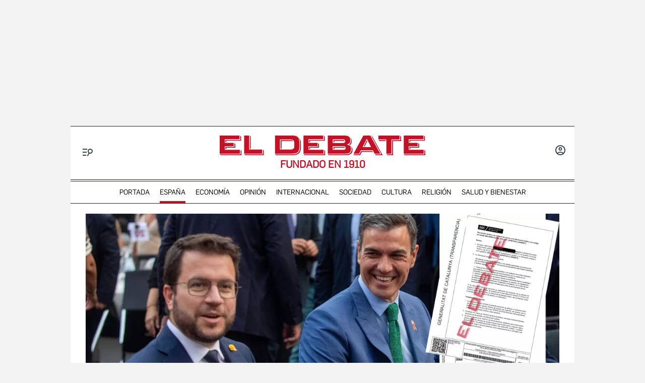

--- FILE ---
content_type: text/html; charset=utf-8
request_url: https://www.google.com/recaptcha/api2/anchor?ar=1&k=6LfzSggqAAAAAAHWmI5mZIIr4euiOkGr1OxYwdDi&co=aHR0cHM6Ly93d3cuZWxkZWJhdGUuY29tOjQ0Mw..&hl=en&v=N67nZn4AqZkNcbeMu4prBgzg&size=invisible&anchor-ms=20000&execute-ms=30000&cb=68cismbkcxwn
body_size: 48743
content:
<!DOCTYPE HTML><html dir="ltr" lang="en"><head><meta http-equiv="Content-Type" content="text/html; charset=UTF-8">
<meta http-equiv="X-UA-Compatible" content="IE=edge">
<title>reCAPTCHA</title>
<style type="text/css">
/* cyrillic-ext */
@font-face {
  font-family: 'Roboto';
  font-style: normal;
  font-weight: 400;
  font-stretch: 100%;
  src: url(//fonts.gstatic.com/s/roboto/v48/KFO7CnqEu92Fr1ME7kSn66aGLdTylUAMa3GUBHMdazTgWw.woff2) format('woff2');
  unicode-range: U+0460-052F, U+1C80-1C8A, U+20B4, U+2DE0-2DFF, U+A640-A69F, U+FE2E-FE2F;
}
/* cyrillic */
@font-face {
  font-family: 'Roboto';
  font-style: normal;
  font-weight: 400;
  font-stretch: 100%;
  src: url(//fonts.gstatic.com/s/roboto/v48/KFO7CnqEu92Fr1ME7kSn66aGLdTylUAMa3iUBHMdazTgWw.woff2) format('woff2');
  unicode-range: U+0301, U+0400-045F, U+0490-0491, U+04B0-04B1, U+2116;
}
/* greek-ext */
@font-face {
  font-family: 'Roboto';
  font-style: normal;
  font-weight: 400;
  font-stretch: 100%;
  src: url(//fonts.gstatic.com/s/roboto/v48/KFO7CnqEu92Fr1ME7kSn66aGLdTylUAMa3CUBHMdazTgWw.woff2) format('woff2');
  unicode-range: U+1F00-1FFF;
}
/* greek */
@font-face {
  font-family: 'Roboto';
  font-style: normal;
  font-weight: 400;
  font-stretch: 100%;
  src: url(//fonts.gstatic.com/s/roboto/v48/KFO7CnqEu92Fr1ME7kSn66aGLdTylUAMa3-UBHMdazTgWw.woff2) format('woff2');
  unicode-range: U+0370-0377, U+037A-037F, U+0384-038A, U+038C, U+038E-03A1, U+03A3-03FF;
}
/* math */
@font-face {
  font-family: 'Roboto';
  font-style: normal;
  font-weight: 400;
  font-stretch: 100%;
  src: url(//fonts.gstatic.com/s/roboto/v48/KFO7CnqEu92Fr1ME7kSn66aGLdTylUAMawCUBHMdazTgWw.woff2) format('woff2');
  unicode-range: U+0302-0303, U+0305, U+0307-0308, U+0310, U+0312, U+0315, U+031A, U+0326-0327, U+032C, U+032F-0330, U+0332-0333, U+0338, U+033A, U+0346, U+034D, U+0391-03A1, U+03A3-03A9, U+03B1-03C9, U+03D1, U+03D5-03D6, U+03F0-03F1, U+03F4-03F5, U+2016-2017, U+2034-2038, U+203C, U+2040, U+2043, U+2047, U+2050, U+2057, U+205F, U+2070-2071, U+2074-208E, U+2090-209C, U+20D0-20DC, U+20E1, U+20E5-20EF, U+2100-2112, U+2114-2115, U+2117-2121, U+2123-214F, U+2190, U+2192, U+2194-21AE, U+21B0-21E5, U+21F1-21F2, U+21F4-2211, U+2213-2214, U+2216-22FF, U+2308-230B, U+2310, U+2319, U+231C-2321, U+2336-237A, U+237C, U+2395, U+239B-23B7, U+23D0, U+23DC-23E1, U+2474-2475, U+25AF, U+25B3, U+25B7, U+25BD, U+25C1, U+25CA, U+25CC, U+25FB, U+266D-266F, U+27C0-27FF, U+2900-2AFF, U+2B0E-2B11, U+2B30-2B4C, U+2BFE, U+3030, U+FF5B, U+FF5D, U+1D400-1D7FF, U+1EE00-1EEFF;
}
/* symbols */
@font-face {
  font-family: 'Roboto';
  font-style: normal;
  font-weight: 400;
  font-stretch: 100%;
  src: url(//fonts.gstatic.com/s/roboto/v48/KFO7CnqEu92Fr1ME7kSn66aGLdTylUAMaxKUBHMdazTgWw.woff2) format('woff2');
  unicode-range: U+0001-000C, U+000E-001F, U+007F-009F, U+20DD-20E0, U+20E2-20E4, U+2150-218F, U+2190, U+2192, U+2194-2199, U+21AF, U+21E6-21F0, U+21F3, U+2218-2219, U+2299, U+22C4-22C6, U+2300-243F, U+2440-244A, U+2460-24FF, U+25A0-27BF, U+2800-28FF, U+2921-2922, U+2981, U+29BF, U+29EB, U+2B00-2BFF, U+4DC0-4DFF, U+FFF9-FFFB, U+10140-1018E, U+10190-1019C, U+101A0, U+101D0-101FD, U+102E0-102FB, U+10E60-10E7E, U+1D2C0-1D2D3, U+1D2E0-1D37F, U+1F000-1F0FF, U+1F100-1F1AD, U+1F1E6-1F1FF, U+1F30D-1F30F, U+1F315, U+1F31C, U+1F31E, U+1F320-1F32C, U+1F336, U+1F378, U+1F37D, U+1F382, U+1F393-1F39F, U+1F3A7-1F3A8, U+1F3AC-1F3AF, U+1F3C2, U+1F3C4-1F3C6, U+1F3CA-1F3CE, U+1F3D4-1F3E0, U+1F3ED, U+1F3F1-1F3F3, U+1F3F5-1F3F7, U+1F408, U+1F415, U+1F41F, U+1F426, U+1F43F, U+1F441-1F442, U+1F444, U+1F446-1F449, U+1F44C-1F44E, U+1F453, U+1F46A, U+1F47D, U+1F4A3, U+1F4B0, U+1F4B3, U+1F4B9, U+1F4BB, U+1F4BF, U+1F4C8-1F4CB, U+1F4D6, U+1F4DA, U+1F4DF, U+1F4E3-1F4E6, U+1F4EA-1F4ED, U+1F4F7, U+1F4F9-1F4FB, U+1F4FD-1F4FE, U+1F503, U+1F507-1F50B, U+1F50D, U+1F512-1F513, U+1F53E-1F54A, U+1F54F-1F5FA, U+1F610, U+1F650-1F67F, U+1F687, U+1F68D, U+1F691, U+1F694, U+1F698, U+1F6AD, U+1F6B2, U+1F6B9-1F6BA, U+1F6BC, U+1F6C6-1F6CF, U+1F6D3-1F6D7, U+1F6E0-1F6EA, U+1F6F0-1F6F3, U+1F6F7-1F6FC, U+1F700-1F7FF, U+1F800-1F80B, U+1F810-1F847, U+1F850-1F859, U+1F860-1F887, U+1F890-1F8AD, U+1F8B0-1F8BB, U+1F8C0-1F8C1, U+1F900-1F90B, U+1F93B, U+1F946, U+1F984, U+1F996, U+1F9E9, U+1FA00-1FA6F, U+1FA70-1FA7C, U+1FA80-1FA89, U+1FA8F-1FAC6, U+1FACE-1FADC, U+1FADF-1FAE9, U+1FAF0-1FAF8, U+1FB00-1FBFF;
}
/* vietnamese */
@font-face {
  font-family: 'Roboto';
  font-style: normal;
  font-weight: 400;
  font-stretch: 100%;
  src: url(//fonts.gstatic.com/s/roboto/v48/KFO7CnqEu92Fr1ME7kSn66aGLdTylUAMa3OUBHMdazTgWw.woff2) format('woff2');
  unicode-range: U+0102-0103, U+0110-0111, U+0128-0129, U+0168-0169, U+01A0-01A1, U+01AF-01B0, U+0300-0301, U+0303-0304, U+0308-0309, U+0323, U+0329, U+1EA0-1EF9, U+20AB;
}
/* latin-ext */
@font-face {
  font-family: 'Roboto';
  font-style: normal;
  font-weight: 400;
  font-stretch: 100%;
  src: url(//fonts.gstatic.com/s/roboto/v48/KFO7CnqEu92Fr1ME7kSn66aGLdTylUAMa3KUBHMdazTgWw.woff2) format('woff2');
  unicode-range: U+0100-02BA, U+02BD-02C5, U+02C7-02CC, U+02CE-02D7, U+02DD-02FF, U+0304, U+0308, U+0329, U+1D00-1DBF, U+1E00-1E9F, U+1EF2-1EFF, U+2020, U+20A0-20AB, U+20AD-20C0, U+2113, U+2C60-2C7F, U+A720-A7FF;
}
/* latin */
@font-face {
  font-family: 'Roboto';
  font-style: normal;
  font-weight: 400;
  font-stretch: 100%;
  src: url(//fonts.gstatic.com/s/roboto/v48/KFO7CnqEu92Fr1ME7kSn66aGLdTylUAMa3yUBHMdazQ.woff2) format('woff2');
  unicode-range: U+0000-00FF, U+0131, U+0152-0153, U+02BB-02BC, U+02C6, U+02DA, U+02DC, U+0304, U+0308, U+0329, U+2000-206F, U+20AC, U+2122, U+2191, U+2193, U+2212, U+2215, U+FEFF, U+FFFD;
}
/* cyrillic-ext */
@font-face {
  font-family: 'Roboto';
  font-style: normal;
  font-weight: 500;
  font-stretch: 100%;
  src: url(//fonts.gstatic.com/s/roboto/v48/KFO7CnqEu92Fr1ME7kSn66aGLdTylUAMa3GUBHMdazTgWw.woff2) format('woff2');
  unicode-range: U+0460-052F, U+1C80-1C8A, U+20B4, U+2DE0-2DFF, U+A640-A69F, U+FE2E-FE2F;
}
/* cyrillic */
@font-face {
  font-family: 'Roboto';
  font-style: normal;
  font-weight: 500;
  font-stretch: 100%;
  src: url(//fonts.gstatic.com/s/roboto/v48/KFO7CnqEu92Fr1ME7kSn66aGLdTylUAMa3iUBHMdazTgWw.woff2) format('woff2');
  unicode-range: U+0301, U+0400-045F, U+0490-0491, U+04B0-04B1, U+2116;
}
/* greek-ext */
@font-face {
  font-family: 'Roboto';
  font-style: normal;
  font-weight: 500;
  font-stretch: 100%;
  src: url(//fonts.gstatic.com/s/roboto/v48/KFO7CnqEu92Fr1ME7kSn66aGLdTylUAMa3CUBHMdazTgWw.woff2) format('woff2');
  unicode-range: U+1F00-1FFF;
}
/* greek */
@font-face {
  font-family: 'Roboto';
  font-style: normal;
  font-weight: 500;
  font-stretch: 100%;
  src: url(//fonts.gstatic.com/s/roboto/v48/KFO7CnqEu92Fr1ME7kSn66aGLdTylUAMa3-UBHMdazTgWw.woff2) format('woff2');
  unicode-range: U+0370-0377, U+037A-037F, U+0384-038A, U+038C, U+038E-03A1, U+03A3-03FF;
}
/* math */
@font-face {
  font-family: 'Roboto';
  font-style: normal;
  font-weight: 500;
  font-stretch: 100%;
  src: url(//fonts.gstatic.com/s/roboto/v48/KFO7CnqEu92Fr1ME7kSn66aGLdTylUAMawCUBHMdazTgWw.woff2) format('woff2');
  unicode-range: U+0302-0303, U+0305, U+0307-0308, U+0310, U+0312, U+0315, U+031A, U+0326-0327, U+032C, U+032F-0330, U+0332-0333, U+0338, U+033A, U+0346, U+034D, U+0391-03A1, U+03A3-03A9, U+03B1-03C9, U+03D1, U+03D5-03D6, U+03F0-03F1, U+03F4-03F5, U+2016-2017, U+2034-2038, U+203C, U+2040, U+2043, U+2047, U+2050, U+2057, U+205F, U+2070-2071, U+2074-208E, U+2090-209C, U+20D0-20DC, U+20E1, U+20E5-20EF, U+2100-2112, U+2114-2115, U+2117-2121, U+2123-214F, U+2190, U+2192, U+2194-21AE, U+21B0-21E5, U+21F1-21F2, U+21F4-2211, U+2213-2214, U+2216-22FF, U+2308-230B, U+2310, U+2319, U+231C-2321, U+2336-237A, U+237C, U+2395, U+239B-23B7, U+23D0, U+23DC-23E1, U+2474-2475, U+25AF, U+25B3, U+25B7, U+25BD, U+25C1, U+25CA, U+25CC, U+25FB, U+266D-266F, U+27C0-27FF, U+2900-2AFF, U+2B0E-2B11, U+2B30-2B4C, U+2BFE, U+3030, U+FF5B, U+FF5D, U+1D400-1D7FF, U+1EE00-1EEFF;
}
/* symbols */
@font-face {
  font-family: 'Roboto';
  font-style: normal;
  font-weight: 500;
  font-stretch: 100%;
  src: url(//fonts.gstatic.com/s/roboto/v48/KFO7CnqEu92Fr1ME7kSn66aGLdTylUAMaxKUBHMdazTgWw.woff2) format('woff2');
  unicode-range: U+0001-000C, U+000E-001F, U+007F-009F, U+20DD-20E0, U+20E2-20E4, U+2150-218F, U+2190, U+2192, U+2194-2199, U+21AF, U+21E6-21F0, U+21F3, U+2218-2219, U+2299, U+22C4-22C6, U+2300-243F, U+2440-244A, U+2460-24FF, U+25A0-27BF, U+2800-28FF, U+2921-2922, U+2981, U+29BF, U+29EB, U+2B00-2BFF, U+4DC0-4DFF, U+FFF9-FFFB, U+10140-1018E, U+10190-1019C, U+101A0, U+101D0-101FD, U+102E0-102FB, U+10E60-10E7E, U+1D2C0-1D2D3, U+1D2E0-1D37F, U+1F000-1F0FF, U+1F100-1F1AD, U+1F1E6-1F1FF, U+1F30D-1F30F, U+1F315, U+1F31C, U+1F31E, U+1F320-1F32C, U+1F336, U+1F378, U+1F37D, U+1F382, U+1F393-1F39F, U+1F3A7-1F3A8, U+1F3AC-1F3AF, U+1F3C2, U+1F3C4-1F3C6, U+1F3CA-1F3CE, U+1F3D4-1F3E0, U+1F3ED, U+1F3F1-1F3F3, U+1F3F5-1F3F7, U+1F408, U+1F415, U+1F41F, U+1F426, U+1F43F, U+1F441-1F442, U+1F444, U+1F446-1F449, U+1F44C-1F44E, U+1F453, U+1F46A, U+1F47D, U+1F4A3, U+1F4B0, U+1F4B3, U+1F4B9, U+1F4BB, U+1F4BF, U+1F4C8-1F4CB, U+1F4D6, U+1F4DA, U+1F4DF, U+1F4E3-1F4E6, U+1F4EA-1F4ED, U+1F4F7, U+1F4F9-1F4FB, U+1F4FD-1F4FE, U+1F503, U+1F507-1F50B, U+1F50D, U+1F512-1F513, U+1F53E-1F54A, U+1F54F-1F5FA, U+1F610, U+1F650-1F67F, U+1F687, U+1F68D, U+1F691, U+1F694, U+1F698, U+1F6AD, U+1F6B2, U+1F6B9-1F6BA, U+1F6BC, U+1F6C6-1F6CF, U+1F6D3-1F6D7, U+1F6E0-1F6EA, U+1F6F0-1F6F3, U+1F6F7-1F6FC, U+1F700-1F7FF, U+1F800-1F80B, U+1F810-1F847, U+1F850-1F859, U+1F860-1F887, U+1F890-1F8AD, U+1F8B0-1F8BB, U+1F8C0-1F8C1, U+1F900-1F90B, U+1F93B, U+1F946, U+1F984, U+1F996, U+1F9E9, U+1FA00-1FA6F, U+1FA70-1FA7C, U+1FA80-1FA89, U+1FA8F-1FAC6, U+1FACE-1FADC, U+1FADF-1FAE9, U+1FAF0-1FAF8, U+1FB00-1FBFF;
}
/* vietnamese */
@font-face {
  font-family: 'Roboto';
  font-style: normal;
  font-weight: 500;
  font-stretch: 100%;
  src: url(//fonts.gstatic.com/s/roboto/v48/KFO7CnqEu92Fr1ME7kSn66aGLdTylUAMa3OUBHMdazTgWw.woff2) format('woff2');
  unicode-range: U+0102-0103, U+0110-0111, U+0128-0129, U+0168-0169, U+01A0-01A1, U+01AF-01B0, U+0300-0301, U+0303-0304, U+0308-0309, U+0323, U+0329, U+1EA0-1EF9, U+20AB;
}
/* latin-ext */
@font-face {
  font-family: 'Roboto';
  font-style: normal;
  font-weight: 500;
  font-stretch: 100%;
  src: url(//fonts.gstatic.com/s/roboto/v48/KFO7CnqEu92Fr1ME7kSn66aGLdTylUAMa3KUBHMdazTgWw.woff2) format('woff2');
  unicode-range: U+0100-02BA, U+02BD-02C5, U+02C7-02CC, U+02CE-02D7, U+02DD-02FF, U+0304, U+0308, U+0329, U+1D00-1DBF, U+1E00-1E9F, U+1EF2-1EFF, U+2020, U+20A0-20AB, U+20AD-20C0, U+2113, U+2C60-2C7F, U+A720-A7FF;
}
/* latin */
@font-face {
  font-family: 'Roboto';
  font-style: normal;
  font-weight: 500;
  font-stretch: 100%;
  src: url(//fonts.gstatic.com/s/roboto/v48/KFO7CnqEu92Fr1ME7kSn66aGLdTylUAMa3yUBHMdazQ.woff2) format('woff2');
  unicode-range: U+0000-00FF, U+0131, U+0152-0153, U+02BB-02BC, U+02C6, U+02DA, U+02DC, U+0304, U+0308, U+0329, U+2000-206F, U+20AC, U+2122, U+2191, U+2193, U+2212, U+2215, U+FEFF, U+FFFD;
}
/* cyrillic-ext */
@font-face {
  font-family: 'Roboto';
  font-style: normal;
  font-weight: 900;
  font-stretch: 100%;
  src: url(//fonts.gstatic.com/s/roboto/v48/KFO7CnqEu92Fr1ME7kSn66aGLdTylUAMa3GUBHMdazTgWw.woff2) format('woff2');
  unicode-range: U+0460-052F, U+1C80-1C8A, U+20B4, U+2DE0-2DFF, U+A640-A69F, U+FE2E-FE2F;
}
/* cyrillic */
@font-face {
  font-family: 'Roboto';
  font-style: normal;
  font-weight: 900;
  font-stretch: 100%;
  src: url(//fonts.gstatic.com/s/roboto/v48/KFO7CnqEu92Fr1ME7kSn66aGLdTylUAMa3iUBHMdazTgWw.woff2) format('woff2');
  unicode-range: U+0301, U+0400-045F, U+0490-0491, U+04B0-04B1, U+2116;
}
/* greek-ext */
@font-face {
  font-family: 'Roboto';
  font-style: normal;
  font-weight: 900;
  font-stretch: 100%;
  src: url(//fonts.gstatic.com/s/roboto/v48/KFO7CnqEu92Fr1ME7kSn66aGLdTylUAMa3CUBHMdazTgWw.woff2) format('woff2');
  unicode-range: U+1F00-1FFF;
}
/* greek */
@font-face {
  font-family: 'Roboto';
  font-style: normal;
  font-weight: 900;
  font-stretch: 100%;
  src: url(//fonts.gstatic.com/s/roboto/v48/KFO7CnqEu92Fr1ME7kSn66aGLdTylUAMa3-UBHMdazTgWw.woff2) format('woff2');
  unicode-range: U+0370-0377, U+037A-037F, U+0384-038A, U+038C, U+038E-03A1, U+03A3-03FF;
}
/* math */
@font-face {
  font-family: 'Roboto';
  font-style: normal;
  font-weight: 900;
  font-stretch: 100%;
  src: url(//fonts.gstatic.com/s/roboto/v48/KFO7CnqEu92Fr1ME7kSn66aGLdTylUAMawCUBHMdazTgWw.woff2) format('woff2');
  unicode-range: U+0302-0303, U+0305, U+0307-0308, U+0310, U+0312, U+0315, U+031A, U+0326-0327, U+032C, U+032F-0330, U+0332-0333, U+0338, U+033A, U+0346, U+034D, U+0391-03A1, U+03A3-03A9, U+03B1-03C9, U+03D1, U+03D5-03D6, U+03F0-03F1, U+03F4-03F5, U+2016-2017, U+2034-2038, U+203C, U+2040, U+2043, U+2047, U+2050, U+2057, U+205F, U+2070-2071, U+2074-208E, U+2090-209C, U+20D0-20DC, U+20E1, U+20E5-20EF, U+2100-2112, U+2114-2115, U+2117-2121, U+2123-214F, U+2190, U+2192, U+2194-21AE, U+21B0-21E5, U+21F1-21F2, U+21F4-2211, U+2213-2214, U+2216-22FF, U+2308-230B, U+2310, U+2319, U+231C-2321, U+2336-237A, U+237C, U+2395, U+239B-23B7, U+23D0, U+23DC-23E1, U+2474-2475, U+25AF, U+25B3, U+25B7, U+25BD, U+25C1, U+25CA, U+25CC, U+25FB, U+266D-266F, U+27C0-27FF, U+2900-2AFF, U+2B0E-2B11, U+2B30-2B4C, U+2BFE, U+3030, U+FF5B, U+FF5D, U+1D400-1D7FF, U+1EE00-1EEFF;
}
/* symbols */
@font-face {
  font-family: 'Roboto';
  font-style: normal;
  font-weight: 900;
  font-stretch: 100%;
  src: url(//fonts.gstatic.com/s/roboto/v48/KFO7CnqEu92Fr1ME7kSn66aGLdTylUAMaxKUBHMdazTgWw.woff2) format('woff2');
  unicode-range: U+0001-000C, U+000E-001F, U+007F-009F, U+20DD-20E0, U+20E2-20E4, U+2150-218F, U+2190, U+2192, U+2194-2199, U+21AF, U+21E6-21F0, U+21F3, U+2218-2219, U+2299, U+22C4-22C6, U+2300-243F, U+2440-244A, U+2460-24FF, U+25A0-27BF, U+2800-28FF, U+2921-2922, U+2981, U+29BF, U+29EB, U+2B00-2BFF, U+4DC0-4DFF, U+FFF9-FFFB, U+10140-1018E, U+10190-1019C, U+101A0, U+101D0-101FD, U+102E0-102FB, U+10E60-10E7E, U+1D2C0-1D2D3, U+1D2E0-1D37F, U+1F000-1F0FF, U+1F100-1F1AD, U+1F1E6-1F1FF, U+1F30D-1F30F, U+1F315, U+1F31C, U+1F31E, U+1F320-1F32C, U+1F336, U+1F378, U+1F37D, U+1F382, U+1F393-1F39F, U+1F3A7-1F3A8, U+1F3AC-1F3AF, U+1F3C2, U+1F3C4-1F3C6, U+1F3CA-1F3CE, U+1F3D4-1F3E0, U+1F3ED, U+1F3F1-1F3F3, U+1F3F5-1F3F7, U+1F408, U+1F415, U+1F41F, U+1F426, U+1F43F, U+1F441-1F442, U+1F444, U+1F446-1F449, U+1F44C-1F44E, U+1F453, U+1F46A, U+1F47D, U+1F4A3, U+1F4B0, U+1F4B3, U+1F4B9, U+1F4BB, U+1F4BF, U+1F4C8-1F4CB, U+1F4D6, U+1F4DA, U+1F4DF, U+1F4E3-1F4E6, U+1F4EA-1F4ED, U+1F4F7, U+1F4F9-1F4FB, U+1F4FD-1F4FE, U+1F503, U+1F507-1F50B, U+1F50D, U+1F512-1F513, U+1F53E-1F54A, U+1F54F-1F5FA, U+1F610, U+1F650-1F67F, U+1F687, U+1F68D, U+1F691, U+1F694, U+1F698, U+1F6AD, U+1F6B2, U+1F6B9-1F6BA, U+1F6BC, U+1F6C6-1F6CF, U+1F6D3-1F6D7, U+1F6E0-1F6EA, U+1F6F0-1F6F3, U+1F6F7-1F6FC, U+1F700-1F7FF, U+1F800-1F80B, U+1F810-1F847, U+1F850-1F859, U+1F860-1F887, U+1F890-1F8AD, U+1F8B0-1F8BB, U+1F8C0-1F8C1, U+1F900-1F90B, U+1F93B, U+1F946, U+1F984, U+1F996, U+1F9E9, U+1FA00-1FA6F, U+1FA70-1FA7C, U+1FA80-1FA89, U+1FA8F-1FAC6, U+1FACE-1FADC, U+1FADF-1FAE9, U+1FAF0-1FAF8, U+1FB00-1FBFF;
}
/* vietnamese */
@font-face {
  font-family: 'Roboto';
  font-style: normal;
  font-weight: 900;
  font-stretch: 100%;
  src: url(//fonts.gstatic.com/s/roboto/v48/KFO7CnqEu92Fr1ME7kSn66aGLdTylUAMa3OUBHMdazTgWw.woff2) format('woff2');
  unicode-range: U+0102-0103, U+0110-0111, U+0128-0129, U+0168-0169, U+01A0-01A1, U+01AF-01B0, U+0300-0301, U+0303-0304, U+0308-0309, U+0323, U+0329, U+1EA0-1EF9, U+20AB;
}
/* latin-ext */
@font-face {
  font-family: 'Roboto';
  font-style: normal;
  font-weight: 900;
  font-stretch: 100%;
  src: url(//fonts.gstatic.com/s/roboto/v48/KFO7CnqEu92Fr1ME7kSn66aGLdTylUAMa3KUBHMdazTgWw.woff2) format('woff2');
  unicode-range: U+0100-02BA, U+02BD-02C5, U+02C7-02CC, U+02CE-02D7, U+02DD-02FF, U+0304, U+0308, U+0329, U+1D00-1DBF, U+1E00-1E9F, U+1EF2-1EFF, U+2020, U+20A0-20AB, U+20AD-20C0, U+2113, U+2C60-2C7F, U+A720-A7FF;
}
/* latin */
@font-face {
  font-family: 'Roboto';
  font-style: normal;
  font-weight: 900;
  font-stretch: 100%;
  src: url(//fonts.gstatic.com/s/roboto/v48/KFO7CnqEu92Fr1ME7kSn66aGLdTylUAMa3yUBHMdazQ.woff2) format('woff2');
  unicode-range: U+0000-00FF, U+0131, U+0152-0153, U+02BB-02BC, U+02C6, U+02DA, U+02DC, U+0304, U+0308, U+0329, U+2000-206F, U+20AC, U+2122, U+2191, U+2193, U+2212, U+2215, U+FEFF, U+FFFD;
}

</style>
<link rel="stylesheet" type="text/css" href="https://www.gstatic.com/recaptcha/releases/N67nZn4AqZkNcbeMu4prBgzg/styles__ltr.css">
<script nonce="YDva-g9n6JT_IJAIgwIMAA" type="text/javascript">window['__recaptcha_api'] = 'https://www.google.com/recaptcha/api2/';</script>
<script type="text/javascript" src="https://www.gstatic.com/recaptcha/releases/N67nZn4AqZkNcbeMu4prBgzg/recaptcha__en.js" nonce="YDva-g9n6JT_IJAIgwIMAA">
      
    </script></head>
<body><div id="rc-anchor-alert" class="rc-anchor-alert"></div>
<input type="hidden" id="recaptcha-token" value="[base64]">
<script type="text/javascript" nonce="YDva-g9n6JT_IJAIgwIMAA">
      recaptcha.anchor.Main.init("[\x22ainput\x22,[\x22bgdata\x22,\x22\x22,\[base64]/[base64]/[base64]/[base64]/[base64]/UltsKytdPUU6KEU8MjA0OD9SW2wrK109RT4+NnwxOTI6KChFJjY0NTEyKT09NTUyOTYmJk0rMTxjLmxlbmd0aCYmKGMuY2hhckNvZGVBdChNKzEpJjY0NTEyKT09NTYzMjA/[base64]/[base64]/[base64]/[base64]/[base64]/[base64]/[base64]\x22,\[base64]\\u003d\\u003d\x22,\x22GMO9ISc5wp01w71AwpnCuRnDhyTCrsOJXHZQZ8OISQ/DoE0nOF08wrvDtsOiIz16WcKfe8Kgw5I2w5LDoMOWw7FcICUtC0p/[base64]/[base64]/worDj8KywqwFRcOjCH1JF8KMHsOywoLCnsKvDsKuwpHDt8K8XMKeIsOiYgdfw6QeWSAResO2P1RCShzCu8Kbw4AQeWZfJ8Kiw6HCuzcPIR5GCcK8w7XCncOmwqPDsMKwBsObw7XDmcKbZ3jCmMORw4PCscK2woBcV8OYwpTCiG/DvzPCkMOKw6XDkVLDqWw8IHwKw6EmBcOyKsKlw5NNw6gVwqfDisOUw4Utw7HDnH4vw6obfMK+PzvDhDREw6hkwqprRyjDphQ2wp4rcMOAwq09CsORwpI1w6FbYcKSQX4/DcKBFMKZQFggw51veXXDocOBFcK/[base64]/CpGPCssO3VGAjDMKBNsKCDDkAYsObAMOmS8K4D8OwFQYTPFshfMOtHwgcdCbDs2xBw5lUdQdfTcOLaX3Cs3Zdw6B7w4RfaHpkw4DCgMKgbVRowplfw79xw4LDqgPDvVvDiMKoZgrCo3XCk8OyH8KYw5IGXsK7HRPDv8K0w4HDkk/DnmXDp186wrrCm2fDuMOXb8OdaCdvF3fCqsKDwptcw6psw6piw4zDtsKJSMKyfsK5wpNieytkS8O2bXIowqM7NFAJwqQtwrJkdhcABTxrwqXDthbDkWjDq8O5wpggw4nCkR7DmsOtdGvDpU5ZwqzCvjVaSy3Diy9Jw7jDtmA8wpfCtcOCw6HDow/ChiLCm3RiTAQ4w5zCuyYTwo3Cj8O/[base64]/[base64]/CrSTDu0wOwos6SsK9wpLDiivCr8OVTsKPXCDDr8OcYVlewo7DsMKza0rCg1UQwqnDn1sMPWhkN3l5wpxFQyxgw53DhxBSU0LDm0jCisOVwrwow5LDv8OxBcO6wr0Iwr/CjTNxwqvDrlzCjClRw5d+w4VhSsK7T8OEdcOOwrdiwozCtl5XwrfDqUIXw6Inwox1JcOXw6AKPsKFcsOewrNbDsK2cXPCty7CgsKHwpYVIMOgwqTDp3PDuMKDXcOlIMKdwoIoCxt9wpdxwrzCj8K8wotQw4hbOE8sIxPCoMKNYsKawqHCmcK/w6Rbwo8XDMKJNyjCucKdw6/[base64]/[base64]/DvlrCqU1EM2ELGcO6w7lIw6woQQ4yw6XDoBTCi8OaEMKcaRPDjsOlw5c+w6FMJcOCHi/DuGLCsMKfwrxOZsO+JyQhw7fClcOew7xow5vDr8KJd8OjKxRNw5ZNCltmwrpVwpfCuwPDkA3CnMKqwp3Do8KWXDDDgMKAcGpXw4LCuBxQwocFaHBGw6rDrsKUw7HDk8K+IcOCw7TCqcKkRsObCMKzQ8ORwot/UMOPa8K5N8OcJU3ConDCgEjCv8KMPRjCvcKgeFfDhcO4FMKJFcOAG8O6wq/DgTXDusOkwqQUFMKTf8OcH11Se8Okw4TCvcKUw6cFwqnCqiXCsMOrFQXDvMKCWXNsw5XDh8KrwoAKwr/DgRLCvMO+w7IbwpTCssK+bcKKw5snZmwgJ1DDuMKPNcKPwr7CvlHDn8KswpLCv8K1wpjDhTECAjPCnEzCkkwcGRZyw7FxVsKXSmQPw5LDuxzDunfDmMKiKMKuw6ENQ8O9w5DCtUzDjXclw6bCp8OiY01aw4/CjntrJMKaJijCnMOgB8Omw5g0wplOwrkVw67DkifCjcKXw4UKw7vCv8K6w6l+WzvDhXrDp8O7woIXwqzCqzrCg8O5wq/Dpgd1b8OPwoxTw7pJw7ZyPADDoCpuLh7CrMOfw7jCljwCw7sbw5AGwoPChsOVTMK2F3vDp8OUw7zDp8OxIsKZYgPDk3YcZsKzJWdGw5rDjWPDpcOcwrBIIzQ9w6AGw4fCv8OYw6LDqcKsw7kqJ8OVw4BEwpHDmcOzHMK/wpweSVrCoUzCssO/wpHDnCwNw6xqWcOQwp7DgcKoWsOhw6F2w4rCqEwpGzcUM3hxEm/CocKGw61FCVvCu8O2bRnCsHEVwp/DqMOZw53Dk8K6SkFkPDEpFFEvQm7DjMOkATEBwovDvwvDmcOnFSBmw5oQw4lrwprCsMK9w4JXeHlmB8OefyA1w5JZXMKJPDzCtcOow5VCw6LDvcOzWMKXwpLCqmrCjmFRwqTDlsO4w6nDjQ/DsMOTwp3CqcOdMsK2FsKkasKdwr3DoMOKBcKrw5XCgsKBwrIuGRDDlFLCo0dNw5g0BMObwq8nDsOGwrh0MsKjEMK7wrkawrk7eFLCscOpXArCrV3CjBLCp8OrHMOKwp5Jw77DrSoXYRUAwpJnwqc/[base64]/Dr8KTUCNERm03QgDCrgBiaUI+w6MTVRoOUcKXwr0Jwq7ClMORw4DDpMOKAgQbwq/CnsO3P28Rw77Dk1Q7TsKuPyc4bxPCqsOdw6XCtcKCfsOZDh4pwoh8DwPCqMOecl3CgMOCBsKgb2bCvMKEDTVcMsOzejXDv8OwPcOMw7vCqC4NwpLCglp8PsK+F8OLenM2wpnDvilHw5cCDTc2dFopEsOISmY6w6o1w4/[base64]/[base64]/Dq8Ouwq8GXlrDj8KfKzVrfUJMwql1ZXXCocO7YMK0LVpkw5ZJwpRqCsK3SsOkw5rDjsKyw5jDoT0HYMKaBibCkWVYGhQHwpdBQm4QVcK3MGF3EnNmRUsEZgUBF8OaOBtBw7DDk3LDgMOkw5Msw4zCpxbDpm8sWsKqw7/DhHI1VsOjFXHCtsOHwrkhw67Cs2QMwozCt8O+w5XDvMObHsKRwofDm3A0EMOHw4hXwpsFwrlsCEgaMEweLcO+wpHDssK+PcOqwq7CnG5zw6DDlWQrwrV2w6gYw6JkfMOdN8OEwp4/QcOgwo0yZjcNwqICRlUXwqsUH8O5w6rDghTCgsOVwpfCgQHCmhrCo8OcasOTXsKgwq4uwowoTMKOwpoUGMK+wosGwp7DmGDCokxPQiPDnhk/BMKhwrzDscOjWEHCs1Zwwooyw54xw4LDixYJcC3Ds8OXw5MywrDDpMKcw6huSHZDw5fDocOhwrfDh8KawqsZesOUw7XDm8KHEMKnE8KeIyN9G8O+w4/CiDsgwrrDmVszwpF9w4/DrBpRbsKJJMKLQcOVfMOjw5sAEMOPBCrDgcK/H8KVw6wqV27DvcK6w4DDginDqHYVUXZyGWkpwpLDonDDkz3DnMOGBEzDgAbDmWfCq1fCr8OXwrsrw6cWbwIowqTCnxUWw4XDq8O/wqTDpl0kw6zDnF4KAXR/w7xWbMKIwq/CjkDCh0LDkMK6wrQbw5tkBsOFw4XCiH8Rwr1gfUAlwpNfCwE/UGNTwplySsK/EcKdW3oKQcOyazzCvGXCqADDk8O1wonCr8Khw6BGwpYzc8OTbsOoWQQ6wp4WwoduKwzDgsODLX5Xw4/DkTbCrizDkmHDqzPCpMOfw51Iw7JKw7RlMUXCiErCmi/[base64]/wrPCj0tDG8Krw7czBcOawqxcU15Nw6/Dq8OeFMKQwpXDssKUIcK9HQ7Dj8OewptMwofDp8O6wqjDr8Kna8O8DiMdw78VI8KgasOVSyUBwoVqFyfDs1Y6FU47w7fCoMKXwpVXwrzDt8OtegPDt3/DucOZSsODw6rDnX/DlMOqEcOIK8OnR3wlw40hQMONP8OfLcKpw7fDpy/[base64]/P8KGSsO9wp03JCNxwpwMB8KrecK3a1wUJRHDksKIwr3Dk8KzR8O/wq/[base64]/[base64]/Dt2DClAx3wrTDocOgwrknw63DjcOWP8OiwobCkcKmwq8pScKuw4XDnB3DmEHDkQbDmx7DpsOCV8KCwp/[base64]/[base64]/[base64]/CjU/[base64]/Clx84eWYHJcK6b8O5wrvDljlZakbCqcOlDsKyQWpvFyNZw7fCtWQBH1AOwpvCtMOxw51lwrbDpmUeWgEEw7LDvwglwrHDr8Osw4wtw4cVAyLCg8Ojc8KUw4UhKcKtw4F0Si7DvMOfWsONRsOLXyzChSnCpgfDrSHCnMKbBcKaC8OpFFPDmTrDuVvDi8Kfw4jCtcK/w5BDT8ONw7gaLkXDtQrCgU/CgwvDsi0OLgbDi8OqwpLDqMKDwqPDhFNoey/ChhljDMKnw7TCk8KFwrrCjj/DnRcHXGoJMnBrV3LDgFHCssKEwp3Ci8KWG8OUwrHCvsOme3vDsn/[base64]/CnMOPw6dlQcOUwp0+w789w7rCu8KdMARpMnDClsOew4PCpVPDssO2bMKZDMOieT7CtcKpR8OhBcKtay/DpzQVXHDCr8KVNcKCw6fDvsKwc8Otw6RfwrEHwoDDkl9PQxLCumnCngQWTsOcQcOQYcO2M8OtcsK8wrV3w53DqzjDjcKNTMO6wpTCi1/Ct8Ojw6oidGs0w6cyw5nCglnCrRDDkwU3RcOFKcOYw5BGAcKCw7h/[base64]/DojjCnsK1VMOaYVdfdGjDjsORwog9WHvCncOzwrPCn8K8w5h7b8KzwrMYFsKCAsOcWsOvw7/DtMK+HXPClDwWOUUBwpUHQ8OMfAhZc8OewrDDk8OKwqBfPsOIw7/DpAAjwofDmsO6w6HDu8KPwp91wrjCuV7Dth/ClcKnwqrDusOEwpXCq8KTwqDCkcKbSUIeAMKTw7xIwqM4Z2nCi3DCkcKgwpLDoMOrasKAwpHCpcOlGGoJSRBsdMKCTMOcw7rDiH/[base64]/w7UPwplBwphnHsOswopqwpTCpcKAFsKPCWjChMK0wozDqcKTQ8OHJ8OowoMdwrZAEV0rwpPClsKAwrzCmWrCm8OLw5Alw4/Djn/Dnz1tL8KWwpvDngkMcDbCmnQPNMKNJ8KcK8KSPETDmjwNw7PDp8O7B2vDsEEfRcOFJcKxwpobR13Dvw5KwrfCo2pawoPCkz8aUMK3d8OhH17CisO3wqbDsXjDmnAxDsOzw5/[base64]/w7jDp09nw7kwwpzCiTLDlzN5CcO+w6jDl8Kiwr1JLQ/[base64]/[base64]/CoTXCtnJ3wr5SH8KIw4zDksKiNsKlZlDDj8OcZcOPIsKTMVPCt8O9w4TCgAfDkSl4wpBySsK6wocCw4HCs8OxGzjCp8OmwrklLAQew4EEZTRGw5k8NcOvwrXDn8OuS2koMi7DosKDw5vDpG7CtcKEdsKVJiXDkMK/EQrClAZVHQlTWMKRwpfDnsKqwpTDhi00F8KFHUvCmVMGwqhHwpvCksONLxtIYsOJa8ONdlPDiSDDusKyC1d1Q3EqwovCkGzDoX/[base64]/w7jDtsOPB8KgcHdSVsK2JcOuwp4lwqp9PkzDlgFdYsKGCk7DmyjCo8OLwpszasKRbcOAw4FmwoFrw7TDiG1Yw4oJwrV1UcOKEEMxw6DCusK/CRTDpMOTw5VSwrZ8wo49QEXDsVjCs3DDhSMTNSNZT8K8JsKwwrsTMDnCjcKZw5bCgsKiD2zClz/CqMO+MsOcYRbCj8Kuwp4Tw7dnw7bCh2YIw6rCmAvDpMOxwqN0FERzw7A0w6HDvcODRWXDjjvCucOsX8OGTXsJwrfDlRfCugY3cMOBw6Z2ZMO0aVJgwosJf8O8dMKme8OEKXo6woQLwrHDnsOQwoHDrsOIwoR9woPDnsKyQsOgZMOICSXCnmnCik3CjXA/wqDDn8OSw6knwpLCp8KYDMOxwqhPw4rCnsK+w6vDkMKvwrLDn3nCvQLDpH98CsKSUsO+dU9zwqtWwqBHwqHDusOWKj3DrXs6OcKVMi3DojIqBsOtwqnCjsK6wp7Cv8O7JxrDqcKZw60/w5TDnXDDjDIrwpPDkXQSwoXCqcOLfsKJwr/[base64]/CrxdRVcONw5fDpirCnMOOOsOsTcO7w5JKwrxyQGMAw5TDnUjCkMOibcONw7cuw7VhO8O0w7pgwpbDnAZMEBlRXGhVwpAgUsKWwpRgwqjDgcKpwrcPw5HCpVfCssKaw5rClz7DoHY2w5skcVnCq38fw5rDgmLDn07CmMOhw5/Cp8KaUsKywppnwqBpeVd9b3Nkw6saw7jDkFfCk8O6wq7CmsOmwoLDqMKKKE5QCRQiB34jO1/DksKtwr0vw4RFY8K+ZsOIwofCssO/FsO1w6vCtG8SNcOoECvCoXU/w57Di1jCrWsZVMOvw5cmw6jCvGp/bkLDg8Kow6JGU8ODw7TCosOmcMK9w6dbQUnCm3DDqyQ2w4TCgFNvT8KjBSPDlQEUwqdzUsKWYMKsaMK/BVwCwq5rwotpw7J/woZ4w5/[base64]/CnsOIwqZ8w4Rlwp/CkcKxDcK9fTzCvMOCQcO9D07CtMKAHT3CpldaQA7Dth3DvkQAWcOCHMK7wqXCssKWTsKcwp8Ywrotd2k0wqsxw43Cu8OuX8Kew5M9wosgPMKYw6fDncOgwrEEQsKnw4xDwr7DrW/[base64]/XG1gYBNkwqFoIUJ8AMKPwpIcewhBw5lMw6TCvVzDq05Wwp1JcTrCocOiwoQZK8OYwqIHwovDqlLCnTNIIFjCg8KJFcO9PnHDt0TDmDoow7bDhlloLMKtwrRjVSrChsO2wpnDi8Odw5DCr8Kwf8KaCMKyf8Oed8OBwppLRsKUWQowwq/[base64]/[base64]/[base64]/GmbCoCrDg2QOdMKsHiPCtVc3FcKdOsKSwp/CqBvDoHsUwr4Ow4pKw6x1w6/DusOow6DDuMKCYx3DuwErXDpwCR0fwrFPwp8nwpxZw45mHwPCu0LCmMKbwoABw4VZw47CkWI7w47CjQHCn8KUw6LCkBDDpkPCsMO+RjdDN8KUwogmwq/DpsO2wrMOw6Vgw7V0G8OnwpvDrsOTNWrCrcK0wqspwpTCijYOw6nCjMKxeWJgehvCsGBVJMO5CD3DmsKAw7/[base64]/DqMK4wp4qNhrCiQslLDDCqsOVH2TCgHbCsMOvwqzCsm8zdRE3wr/[base64]/DqsKXw4gZHsOIQMOuX3LClsKABMO+wr85O2MfRsOLw75hwr1aLMKqMcKqw43CuRHCqcKLAMO5ZF3DpcOke8KQLMObwol+wpbCjcOQfzojK8OmaBsfw6M9w5ARfyoDQcOWUgFIesOJPAbDmG/ClcOtw5ZIw6nCuMKnw6PCjsKaXkEwwo5oVcKzKBHDs8KpwptyUytnwrvCuBHCqgIJNMONw7dtw756YsK9H8Kjwp/DshQ/LDdBcU3Dml3ChnjCtMOrwr7DqcKeMcKwB3Vqwo7DlSowA8KFw6nClGkTK0fDo1Bywr9QUcKeLAnDtcO8JcK+bwVabjAbPcOICizCicO9w6otCjoewr7CpUJuwqTDrMObZGIWYz4Ow4NEwoTCvMOvw6rDkybDm8OAFsOmwq/CiQ3DlmzDiilSasKxfgnDnMKWScO9wolJwpzCjiLDhcK1wqE7wqZ+wrnDnFFyb8OhOXMpw6l1w6cWw7rChigaMMKbw7phw67DqsKiw5TDinB+CSjDj8KYwr1/wrDCsSo6BcKhBsOew75dw4lbagrDvcK6wpjDj2AYw6zCumZqw6PDjWl7w7vDoU0Kwr19J2/Cg27DlcK3wrTCrsKiwrJvwoTCj8KpUXvDm8OUf8K1w44mwrdwwpLDiR0OwpUswrHDmS1nw6/[base64]/Dn8KKNw8lAsK6RsO/wr7Dtw7Dk8Kzw4HDm8ObwpPDoVt9JDEGwoQ4ZhTDk8KBw4U1wpkMw6o2wo3DtcKrCikMw4pTw4zDtjrDvsOMbcOiAMOiw73DtsKiRwMLwo06GVIJJsOUw5PCmyzDv8KswoEYTMKDDxUaw6zDmF3CuRTCuF7DkMOmwpRzCMO/wpzCq8OtVMKcwosaw5jCvlfCpcOuacOrw4gswodPCBpLwrTDlMO9TkMawohIw4vCuGNYw7UkDhcbw5gbw7HDkcO2OEQLZQDCqcOHwrNnbcKswo7DjsOFGsK9WcOuKMKqMBbDm8KpwrzDtcOGBTEqR3/CnC9mwqfDvCrCiMOlFsOoNsOhdFd1ecKzw7TDqcOXw5d4FsOAYsK5c8OILsKzwo4dwqQgw7DDlVQTwrrClU5KwrPCt24xw6nDind4emF5d8K1w7ELLMKhD8OSQsKBKcO/TDEJwoljChbDhcOkwpPDiHzClXAUw7BxM8O/B8KUwrnCq3R7TMKPw5jClA4xw6/[base64]/DhsOIwrHCim/CrsO6Eho/T8KbLhdLQlInVh/Duxwww7XCm0IIDMKoMcOsw4HCtXHDpW0mwqUeY8OICwZewrFGHXTDiMKHwp5zwph3VkPDk1BUd8Kvw6tjHsOFGgjCs8Oiwq/DrCLDg8OuwrJ+w5xscMOJZcODw4rDmMK/RgzCg8OKw6nCpsOREhzClwnDiW9Ew6RjwpbCrcOWUmHChBvCtsOtNgvChsKJwolcNsK/w5gnw5oWJQwFTcK9dn/CsMO/[base64]/DhzbCvsOZw5ZnCQZ4w7EyK8KmGsOtw64Lw5kxGMKmw6LCm8OJHsKow6FmAQfDtntbEsKYeAfDpGUmwpjCk1MJw7htAsKWeGXCoADDscOjTHzCn0wIw5xXScKUIsKfVGQAYlLCmW/CvsKxYSTCh1/DjzxaN8KEw7YEw6rCt8KcEyptAjEXO8OQwo3DrcOJwp3Ct2dYw4AySnvDi8KRUFTDo8KywqMLEsOSwozCoCYxQ8KtEH/DpgjCuMOFZCxswqp7ZEHCqV8SwqfChz7Cr3hLw7Z3w77DgXktNcK+f8KWwoswwqQNwoMvw4TCi8KPwrXCuyHDk8OvYD/DssOXHsKSZlXDty0Ewr07DMKgw4jCn8Orw5dFwo1FwpETWzfDqX/ClCwDw5TDsMO+asOnBUcbwrgbwpDCisKdwq/CncKuw4LCmMKzwoBrw4EjDjAxwrEtacKWw5vDthdFPxMPV8ObwrfDhcOEbULDrlvCtg9mHMOVw6PDicOawqjColgFw5jCpsOfKsKnwqMGbgbCm8O/MV0Yw7DDigzDvz1fwrhlGkFmSWbCh2zCi8K7HVXDkMKLwr0BUMOEwobDvcOTw5vCpMKvwpTCmDDCr1/DpcK7X33CpcKBcELDvMKTwobCln7Do8KtFn7CrMKZcMOHwoLCkijClQ57w5ErFUzCpMOVDcKAfcOeT8Ofb8O4wolqCQPCijXDg8KDRcKpw4bDigbCkkR9w4PDl8Ovw4XCmsKpGHfCtcOEw6s6ODfCu8KjDnJiEH/DtMKRFwsxa8KWBMKDY8Kcw7vCkMOyc8OJU8OVwpoodVzCvsOnwr/Ct8OSw50owrDCtCtoJcOfbiTCjMKydCZGw4tVwp5VGsKIw54lw7sOwrTCjkTDj8KwXsK3woVIwr5kw6PChyUpw4PDk13CnsOyw499cHt6wqPDkzx7wqB3asOsw73CsFVMw7HCmsOfGsK7WifCvy7DtCUuwpsvw5YnC8KGbTlcw7/[base64]/[base64]/[base64]/CrE0dwpc6wpE4wpfDvsOKwrgPw7TCgMKxwozDow/DrxPDljFpwoM9IUvCmsO1w47CoMK9w5bCi8K7VcKubcKaw6XCl0fCiMKzwr9SwrjCrCBWwpnDnMKbBHwuw7/CvwrDmw/CnsObwo/Cp2MzwoNuwrjDhcO9O8KJdcO3X3oBBx4cNsK0wrIYw6gnT1VwbMKVMWVVE0LDkyFzCsOzAEl9HcO3E13Cp1zCvCQTw45pw7nCt8ODw5IcwrnDnD0VGDBpwo7CicKqw63CpR3DtQrDusOVwoRJw4zCmwR3wobCoyTDiMK8w4DDtWQGwoYFw4RhwqLDvgHDsE/DswDCt8KsAR/CscKqwqfDmnMSwr8hCsKowpRcAcKNRcOQw6TCh8OrJSnDiMKMw5hJwq1Fw5vClQx8fXnCq8Ohw7XCnxF4ScOUwq/CgMKVfm7DocOpw7l0C8OZw7EyGcK4w781PsKwdx3CmcKNIMOLTXLDvm89wqd2W1/CnMOZwqrDjsKsw4nDmMOzOxEBwpLDtsOqwrg9UGnCh8ONYUrDnMOpSlbDkcOqw5oIesOJRMKiwqwMSFzDicK1w4nDmCPCjMKcw4jChn/Dt8Kewqk0U0ExWngAwp3DmcORORrDmgcybsOMw4w5w45Lw4YCJUvCqcKKBRrCqcOSFsK2w4/CqDxxw6DCuSdIwptswp/DrSLDrMOqwoF0OcKJwr3Ds8O7wo3DrcK9w5lvExPCozsST8KtwpTDvcKbwrDClMKYw7bDlMKdC8OKWFPCgsORwoomJl5ZJ8OJAFHCmcKjwo3Cn8KoUMKzwq7Ck3zDj8KTw7HDr0h8w4/Cp8KrOsKMbMOHX1xSMMK0VRFaBADCvUVdw6kHIQhYKcOOw4/[base64]/w7zDp8OvwqnDkcKnGMKWJhwbXzRbX8O8w6VPw6QKwqd9wrzCgRITekZMOMKtOcKHbA3CjMOodkNAwq/CvMKUwpzCsjHChm/CusOBw4jCo8OfwpZsworDicOcwonCtidYa8OMw7fCrMO6w745aMOrw7/CkMOdwow4BcOjBn7CkFA6wofCssOcIl3CuAhww5lcYQ9DcXjCqsOaHC0Qw6k2wrMjYxBLOVIsw7bCs8KZwqcqw5UhFm5cIsK+GwZXbcKuwp/ChMKcbsKrecO8w77Dp8KJOsOOQcO/w7cVw68OwovCvMKww6kvw4w5w4XDn8KlcMKYfcKucQ7DpsKrwrAHKlPCgcOOPlfCvB3DhV3DumktfWzCogrDkDRYe2lfccOuUsKbw6RGMUjCpSVAVMOgdGAHwoAjw7jCqcKVKMKAw6/DsMKNwqMhwrpuB8OBGkfDvcKfScOHw7fCnA/CocO8w6AnIsOISWnDk8OsfX86HMKxw73Dg1LDq8OiNnhzwpfCuWDCkMOGwoLDuMOlXCXDicK2wrXCn3bCuQIJw6XDtcO1wqs/w5Mkwr3Co8KlwojDsFrDncKjwrbDkHNIwpNmw7kywp3DusKHS8KEw5IrfsOzfMKudD/CqsKUwqYvw7jCjyHCpCs8Qh7CmzMzwrDDtkMTSSHCkgTCmsOdHsKXwooXbCzDgsKpM3Esw67CoMKow4nCusK5ZcO9wpxDamTCmcOSKlsyw7rCmG7CqMKmw67DjXzDiXPCs8K1TR1KbcOKw6cMEBfDuMKowoN8RnbCssOvYMKSDV0CFMOpL2EhOsO+cMKoJg0FR8Kwwr/DqsOEKcO7cwZdwqXDhjYxwofCkDDDssODw4YYBwDChcKXbMOcEsOwNcOMWARtwo4uw4/DpHnCmsOaKSvCmsKEwozChcKSb8KDUWwELsOFw6DDghdgWFIlw5rDhMOGMMKXEB8lWsOBwrjDnsOXw4low57DgcKpBRXCjm5IdQMZWsO/wrVqwprDqwfCtsKYFcKCTcOPHAt0wrweLQB3Xn1Owp4ow7/DsMKjJcKYw5TDtmrCoMOnB8KLw79Yw4kAw64oU3Nvei/CrjMoUsOwwqlOTjDDlcOhXmVBw79RXsOUVsOAaCM4w4sHL8OQw6rClsKFUwnCtsKcEno7w54zYQh2Z8KNw7HCkkt7NsOyw7bCj8KYwqLDswTCi8O/[base64]/[base64]/BFovF2xtw4MZw6HCoCTCtRvCqkhYw6E/dTcMZgHDg8O/[base64]/DoS1/wqTDqyTDgFNzwqfDilTDlB3Co8KTw7pYXMOyFcKKw43DicKcbzkPw5/Dv8OqIxUVKMKHaBLDpicKw6rDrxZcecOjwq9sFxDDpWQ0w6PDisOVw4ojwp5Vw7PDpMO2woViMWfCjhlIwppiw7TCqsO1VsOsw5bDocK1ECEvw4I/EcO5KzzDhkBHWULCs8KZdELDlMKfw6HDqBMDwr3CvcOnwp8fw5bCisOVwoHCr8OdNMKrT1lHTMOkwr4gbUnClMOtwr/[base64]/DrcOZN8K0U8KPaVnCscKswr7DuGcIMMOZE8O/wp3DuD3CiMO0wrXCgsOETsKpw6/DpcOcw4nDmktVNMKNLMK6KiFNYMK5ZHnDoBrDiMKsRMK7fMKqwr7CqsKpPiTCuMK/[base64]/esK1cEUmX8KnIcKaw4LCuMOaw4M0NcK1Jg7Cl8KlKwfCtcKawo7ChFzCiMO4B0dfFsOOw7jDjHQKw4rCkcOAVcOXw6FcC8KkfW7CoMKMwqDCpiLDhAE/woIrTFFVwpfCiA5jw55Jw7zCvMKBw5/[base64]/DlwDDklxVwrTDkUZLdcONw5zCjMOEwrp9wobCj0N8T8Ktd8K3wrFCw4/DvcOewoDCtsK4w6DChsOrYnDDiCZTScKiMUpSfsOWH8KQwqjDg8Ouaw/CrXPDm1zCmx1UwqhDw7o1GMOiwqzDh3EPNnxlw4ArOwRgwpDCgFhuw7E/w5Nkwrl6CMOfYWoUwpbDqkLCmMOHwrXCpcOowpZMJQrDtWwXw5TCkcOowrw+woIDwqjDvETDh0rCm8KgW8K6wr4YbgB9esOmfMKyNAVwYl8GZsOoS8OpQsKOw4hbDltvwonCtcOtdMOXHcK/wrXCscKkw6TDi2LDuU0raMORT8K5LsOXMsO7GMKtw5MawpRVw5HDvsK3egx9cMKhw4/Cm3DDonshOsKoLzAACBHCm1gcEWPDvCHCpsOkw4vCj1BEwoPCuGUje0x0csOdwp8Qw60Kw79BKVfDs1BywogdfwfDukvDjhfDu8K8w6rCmSczMsO0wpPCl8O1IVxMcX4+w5YeI8ODwpHCmVZywpIkRhkIwqR/w4DCn2A/YzZlw7NOa8OSG8KGwp/CncKQw7llw7rClw7DosOjwqMUPcKSw7JSw75CEglLw6MmU8K2PjDDjsOtasO6dMKzKcOCFcKtbRzCjsK7HMOtw7MnMTcJwpvDnGPDkCLChcOoPDzDuU9wwrwfFMOvwo8Sw6MaPsO0LcO0VjI/ZlAKw6AJwp/CiijDgEQfwr/[base64]/VcOXwpjChMOpwoJyZMOSGD/ClMKEw4zCqMKJwpwZIGnCgFPChcOvLTosw4LDhsKtLBXClWLDkDVTw4LCtsOvZSUQSk9twpUtw7/CmWYfw7pBQMOMwoQww7QRw4/ChylMw7powoDDh00UOcKiI8O9EmbDi3l0V8OhwqBUwp/CnxRnwp9awpg9WMK1w7x3wqvDosKjwoUfXEbClWrCs8O9S1TCqcOxNgrCiMOFwpBaZioFFQVTw5cMeMKsPG1eVFYnIMKXCcKMw60DRTnDh0wyw5MjwohXw4zCnHbCvMOkR3g5BcK+HlRQO07Dp1RvCcK/w6gvRsKhbkrCggAtLAfDrMO6w43DmcKzw47DiXDDjcKTB1jCkMOSw7jDnsKlw71FA38xw65bA8KRwpN+w7VudMKeMjzCvMOjw5DCn8KUw5bDvBshw5kyYMK5wq/DuRLCtsOxPcOYwpxbw6knwp5/wpBEVWDCjEkCw6R3YcOIw5h9PMK2PcO4PilewoTDtw3DggnCvlXDi0zCi2/DkHwvVjrCognDqGlna8OuwqIvwpFzwpgTwqBiw7pfX8OWKhzDkm5ZL8Ksw7xsXyJAwrB3BMKxwpBBwpbCtMO8wot+D8KPwocnDcKlwo/Do8KFwqzCihBtwrrCkjBhHsKbKMOyZcOgw69qwooNw79jcn3CrcO4DVPCvcO1HQxjw5bCkDkFYiLCq8OTw6oIwqsnCihqdMOVwpbDnWvDmcOmSsK1BcKDWsOySkjCjsOWw6rDn30pw4zDi8KnwpbCum1zw6/DlsKnw6VewpFtw7PDshoCKR/DisO7GcO0wrFbw5fDg1DCtEEzwqVpwoTCsmDDsXFGUsOgN2jDo8KoLTPDpC4YKcKgwpPDr8KgAMKNGEQ9w7tLEcO5w7DCocOzwqXCm8KzYkM7wprCkXRAKcODwpPCujlpSx/DvMOMw50nw6PClWUuLMOvwr3CqxnDglZCwqDChMO6wo7Co8OhwrxoZsO5YwMSeMOtcHgNHAx7w63Diytwwq9Iw5h/w4/Di1l0wprCoRMtwppqwqFbcwrDtsKCwplGw6pWDz9Bw6Vnw6jDnsK6OQNtE1HDklLCr8KDwqDDhQ1Ww5kWw7vDiTLDuMK+wo7Chllqw4RWw7ktSsKzwrXDlhLDnEcUXyBCwr/CgmfDhzPCqlBvwpXCj3XDr10IwqonwrbCsDbChsKETcKdwq3Dt8Oiw5UCNG8qw7h5GsOuwpHDpDDDpMKSw4MOw6bDn8KSw7XDuhREwrTClRJtBsKKEl1ww6DDksOnw4HCiBUCLsK/FcOLw6gCdcObASkYwql9P8Oiw4Fgw4E5w5vCtkMzw5nDmsKow7bCscOxKF0AUMOqGT3DvmjDhiUEwr3CocKHwp7DvSDDpsKQCyfDmsKiwovCusO6biDClnHCilc9wo/[base64]/ClcODAcOuw51mw5DDjsOZwqI6wpjDiUfDj8KSDXVvw7LDt0EDdcKfPMOpwqXCtsOPw5DDq0/CmsKnXWwWw4HDuhPCimbDumrDm8KDwpgnwqzCoMOzwq5XNCVvF8OES0UjworCpSlVTgJZZMOEX8K0wrfDvS8vwr3Dqwogw4bDv8OVw4F9wo7CtXbCq3jCqsK1bcKJMMOdw5Z1wqBpwoHCisO7eXRxcSHCqcKSw5t6w7nCvxs/w5FhNMKSwoTDm8OVGMKnwqPCkMO+w7chwotsJnQ8woQDelLDlWjDjMKgJV/[base64]/wr1RYggTw5cnCUJkdcOnwoNswofCqsOjw7x3VTvCuG0Zwqx2w78gw7Qqw608w5jCu8O4w74JJ8KMDjjDkcK5wr93wqrDgXbDicOtw7g8H1FPw47Dk8K2w51XAh1Rw6/[base64]/[base64]/Co2bDon3CqgZkw7TCplDCsUjCrzHDicObwpEdwrBWIXjDosKSw5EBw5ICTcKww67DocKxwoXCnAJJwqrCl8KhIcOvwqTDn8ODw65Hw7vCscKJw4sbwoDCpMOhwqVaw77ClXw7wqbCssKPw6Q/w7IRw7caA8K0eQzDvnjDtcKlwqQ4wpfCrcORVEfCtsKawr3CiVFEaMKFw4hZwoDCs8OiWcKcBm/ChwnDvwbDiX81RMKnXxHCvsKJwrRsw5gyNcKHw6rCjzHDtsKlAF/CtGQSNsK6N8K8EmHCjTXDqGfDoHsxcsKawrLDlWERKEcOcRpvAVtsw4wgBBzDjA/Dl8Kdw5/[base64]/Jz3ClDTCnMOLNMOzw7bCq25XwrhTEcKDGcKaw4Z4UcKNPMK6GDUaw4lYfxVdUsOWw7jDnhTCqyhyw7rDhMOFeMOEw4XDjSTCqcKuS8OECWAwMMKuDBJ0w7lowogfw4wvwrYBw5ATb8Owwo0Xw43DssOKwpE3wqvDgUwILcK+dMO/[base64]/[base64]/Cu1AXZAHCiSPCg0rDk8K3worDs8K6wpUgw60BVUfDlzTCgwjDgwvDn8Kcw7k3L8KewrVMX8OROMO3DMO+w6XCnMK1wpxJw7NQwoXDjT8Uwpc5wqTDlXBcWsObOcOUw7HDi8KZUD4Ew7TCmwBvJBhjB3LDlMKtUMKMWgIIBMOnVsKJwo/Di8O7w4LCh8OuYWvCgMORcsOuw6HDrcOWVEHCsWQmw4rDksKRanfCl8OUwr3Ch0PCp8OqLsOTUMO2bcKSw6DCrcO/[base64]/ChwzDisOkwp7Dp2fDisOZwrXCt8Kawp/CqH8CQcKJwphfwqbDo8Ona2vCrsKTXX/DqCLDhhUqwqjDjlrDvG7DncK7PHrCqMKgw7FrVMKSOkgbORXCtHM3wqdBLBvDnE7DhMOiw6U1wrIQw7ppMsO2wpheFsKKwp4hfjg2w7bDusOgIMOBRWQ7wpNOecKVw7RWMAsmw7vDvcO/w5QbH2PDgMOxGMOEwoXCt8Kkw5bDqwfCjcKWBCLDm3PCmmTDrGBWJMKhw4bDuBrChyBGYA3DqkY0w4fDuMOzIlg/[base64]/[base64]/[base64]/Cr8K9FQLDlsOcIT5YwpVAcsOrbsOIPMOIFsKQwqLCswJ5wrZrw4RPwqw3w4XDgcORwp3DsEDCiyfDvkoNU8OOWsKFwo9/w5fCmjnDqsOvDcOVwpktMi9+w4towrQLacOzw7ITBFs/w4bCkExNZsOCTlHCphtvwrgXdSvCnsKPUsOOw73ChmkQw47DtcKTcBfDslNVw50PEsKDaMOBXwVYN8K3w5vDncOVPgFVXBonw43ClCDCqF7Dl8OsbDkJAMKWA8OUw41FMMOAw6nCugzDvAnCiS3Dg2wDwrlAbQBXw7LCqsOuckfDjsKzwrTCt1Uuwp8mwpDDlz/CuMKjDcKDwo7Dq8KdwprCvybDm8Olwp1kBkzDs8KrwoXDsBRww4sNDQ7DnCtGcsOTwojDoH1Sw6had1TDpcKNXmByTyYEw7XClMO2WVzDgRl/wpUGw5nCicOfZcKGNMKHw4dSwrZXO8K/w6nCqMKkTlHCl0PDrEJ0wrTCsGMITMKkFQdqZxESwr/CqsOzB09TRxfDs8KAwqZow7nDmMOIbsORW8KKw4rCkw5bLAfDriIMw7oww4TDsMOeWTRfwpPCnUx3w5DCr8OlTsOocMKLQz1Mw7fDqxLCqEPCsFUqQsKuw5BeJDY3wqcPPDjCkFAcK8KSw7HCqVtrw6XCphXCvcOxwqjDjD/Dl8KpHsKrwqjCtSHDocKJworCuEDDpQRcw4Q\\u003d\x22],null,[\x22conf\x22,null,\x226LfzSggqAAAAAAHWmI5mZIIr4euiOkGr1OxYwdDi\x22,0,null,null,null,1,[21,125,63,73,95,87,41,43,42,83,102,105,109,121],[7059694,307],0,null,null,null,null,0,null,0,null,700,1,null,0,\[base64]/76lBhnEnQkZnOKMAhmv8xEZ\x22,0,0,null,null,1,null,0,0,null,null,null,0],\x22https://www.eldebate.com:443\x22,null,[3,1,1],null,null,null,1,3600,[\x22https://www.google.com/intl/en/policies/privacy/\x22,\x22https://www.google.com/intl/en/policies/terms/\x22],\x22QRX5M56FREL26/MaEPMPc8QrGskoKKeDE9WnqOHK4XA\\u003d\x22,1,0,null,1,1769753176738,0,0,[233],null,[218,46,131,169],\x22RC-yWQ_t2Iivapbtg\x22,null,null,null,null,null,\x220dAFcWeA5HBsfjYdMVzuQcjsh7frWv_btcHfxTacsFY4VQwxOm7nc7ELl3wEXeaIy9R6BuusEUCM6h1LLWb_Yhf0KigaTrKsa5jQ\x22,1769835976820]");
    </script></body></html>

--- FILE ---
content_type: application/javascript
request_url: https://www.eldebate.com/assets/header_avatar.bundle.js?1765365503
body_size: 217062
content:
!function(e){var t={};function n(r){if(t[r])return t[r].exports;var i=t[r]={i:r,l:!1,exports:{}};return e[r].call(i.exports,i,i.exports,n),i.l=!0,i.exports}n.m=e,n.c=t,n.d=function(e,t,r){n.o(e,t)||Object.defineProperty(e,t,{enumerable:!0,get:r})},n.r=function(e){"undefined"!=typeof Symbol&&Symbol.toStringTag&&Object.defineProperty(e,Symbol.toStringTag,{value:"Module"}),Object.defineProperty(e,"__esModule",{value:!0})},n.t=function(e,t){if(1&t&&(e=n(e)),8&t)return e;if(4&t&&"object"==typeof e&&e&&e.__esModule)return e;var r=Object.create(null);if(n.r(r),Object.defineProperty(r,"default",{enumerable:!0,value:e}),2&t&&"string"!=typeof e)for(var i in e)n.d(r,i,function(t){return e[t]}.bind(null,i));return r},n.n=function(e){var t=e&&e.__esModule?function(){return e.default}:function(){return e};return n.d(t,"a",t),t},n.o=function(e,t){return Object.prototype.hasOwnProperty.call(e,t)},n.p="/assets/",n(n.s=222)}({0:function(e,t,n){"use strict";n.d(t,"a",(function(){return ft})),n.d(t,"b",(function(){return d})),n.d(t,"c",(function(){return fn})),n.d(t,"d",(function(){return pn})),n.d(t,"e",(function(){return mn})),n.d(t,"f",(function(){return gn})),n.d(t,"g",(function(){return u})),n.d(t,"h",(function(){return p})),n.d(t,"i",(function(){return m})),n.d(t,"j",(function(){return _})),n.d(t,"k",(function(){return Ue})),n.d(t,"l",(function(){return ze})),n.d(t,"m",(function(){return Ge})),n.d(t,"n",(function(){return Je})),n.d(t,"o",(function(){return Ze})),n.d(t,"p",(function(){return h})),n.d(t,"q",(function(){return tr})),n.d(t,"r",(function(){return tt})),n.d(t,"s",(function(){return Wn})),n.d(t,"t",(function(){return c})),n.d(t,"u",(function(){return Jr})),n.d(t,"v",(function(){return pe})),n.d(t,"w",(function(){return it})),n.d(t,"x",(function(){return ut})),n.d(t,"y",(function(){return lt})),n.d(t,"z",(function(){return ct})),n.d(t,"A",(function(){return at})),n.d(t,"B",(function(){return dt})),n.d(t,"C",(function(){return Cn})),n.d(t,"D",(function(){return _t})),n.d(t,"E",(function(){return At})),n.d(t,"F",(function(){return Ct})),n.d(t,"G",(function(){return kt})),n.d(t,"H",(function(){return xt})),n.d(t,"I",(function(){return Lt})),n.d(t,"J",(function(){return jt})),n.d(t,"K",(function(){return qt})),n.d(t,"L",(function(){return Mt})),n.d(t,"M",(function(){return Ft})),n.d(t,"N",(function(){return Ae})),n.d(t,"O",(function(){return w})),n.d(t,"P",(function(){return A})),n.d(t,"Q",(function(){return Ar})),n.d(t,"R",(function(){return de})),n.d(t,"S",(function(){return me})),n.d(t,"T",(function(){return Er})),n.d(t,"U",(function(){return _r})),n.d(t,"V",(function(){return gr})),n.d(t,"W",(function(){return Oe})),n.d(t,"X",(function(){return xn})),n.d(t,"Y",(function(){return ht})),n.d(t,"Z",(function(){return Ut})),n.d(t,"ab",(function(){return zt})),n.d(t,"bb",(function(){return Vt})),n.d(t,"cb",(function(){return Bt})),n.d(t,"db",(function(){return Gt})),n.d(t,"eb",(function(){return Ht})),n.d(t,"fb",(function(){return Kt})),n.d(t,"gb",(function(){return $t})),n.d(t,"hb",(function(){return nt})),n.d(t,"ib",(function(){return rt})),n.d(t,"jb",(function(){return Wt})),n.d(t,"kb",(function(){return Qt})),n.d(t,"lb",(function(){return Yt})),n.d(t,"mb",(function(){return J})),n.d(t,"nb",(function(){return X})),n.d(t,"ob",(function(){return wt})),n.d(t,"pb",(function(){return on})),n.d(t,"qb",(function(){return se})),n.d(t,"rb",(function(){return vn})),n.d(t,"sb",(function(){return In})),n.d(t,"tb",(function(){return k})),n.d(t,"ub",(function(){return Se})),n.d(t,"vb",(function(){return Ie})),n.d(t,"wb",(function(){return b})),n.d(t,"xb",(function(){return Kr})),n.d(t,"yb",(function(){return xr})),n.d(t,"zb",(function(){return Sn})),n.d(t,"Ab",(function(){return lr})),n.d(t,"Bb",(function(){return hr})),n.d(t,"Cb",(function(){return cr})),n.d(t,"Db",(function(){return br})),n.d(t,"Eb",(function(){return Ir})),n.d(t,"Fb",(function(){return wr})),n.d(t,"Gb",(function(){return Un})),n.d(t,"Hb",(function(){return Tr})),n.d(t,"Ib",(function(){return $r})),n.d(t,"Jb",(function(){return Jn})),n.d(t,"Kb",(function(){return Yr})),n.d(t,"Lb",(function(){return Zr})),n.d(t,"Mb",(function(){return oi})),n.d(t,"Nb",(function(){return l})),n.d(t,"Ob",(function(){return sn})),n.d(t,"Pb",(function(){return Xn})),n.d(t,"Qb",(function(){return Yn})),n.d(t,"Rb",(function(){return an})),n.d(t,"Sb",(function(){return er})),n.d(t,"Tb",(function(){return un})),n.d(t,"Ub",(function(){return ln})),n.d(t,"Vb",(function(){return cn})),n.d(t,"Wb",(function(){return hn})),n.d(t,"Xb",(function(){return dn}));var r=n(3),i=n(1),o=n(6),s=n(13),a=n(7);
/**
 * @license
 * Copyright 2021 Google LLC
 *
 * Licensed under the Apache License, Version 2.0 (the "License");
 * you may not use this file except in compliance with the License.
 * You may obtain a copy of the License at
 *
 *   http://www.apache.org/licenses/LICENSE-2.0
 *
 * Unless required by applicable law or agreed to in writing, software
 * distributed under the License is distributed on an "AS IS" BASIS,
 * WITHOUT WARRANTIES OR CONDITIONS OF ANY KIND, either express or implied.
 * See the License for the specific language governing permissions and
 * limitations under the License.
 */
const u={PHONE:"phone",TOTP:"totp"},l={FACEBOOK:"facebook.com",GITHUB:"github.com",GOOGLE:"google.com",PASSWORD:"password",PHONE:"phone",TWITTER:"twitter.com"},c={EMAIL_LINK:"emailLink",EMAIL_PASSWORD:"password",FACEBOOK:"facebook.com",GITHUB:"github.com",GOOGLE:"google.com",PHONE:"phone",TWITTER:"twitter.com"},h={LINK:"link",REAUTHENTICATE:"reauthenticate",SIGN_IN:"signIn"},d={EMAIL_SIGNIN:"EMAIL_SIGNIN",PASSWORD_RESET:"PASSWORD_RESET",RECOVER_EMAIL:"RECOVER_EMAIL",REVERT_SECOND_FACTOR_ADDITION:"REVERT_SECOND_FACTOR_ADDITION",VERIFY_AND_CHANGE_EMAIL:"VERIFY_AND_CHANGE_EMAIL",VERIFY_EMAIL:"VERIFY_EMAIL"};function f(){return{"dependent-sdk-initialized-before-auth":"Another Firebase SDK was initialized and is trying to use Auth before Auth is initialized. Please be sure to call `initializeAuth` or `getAuth` before starting any other Firebase SDK."}}const p=
/**
 * @license
 * Copyright 2020 Google LLC
 *
 * Licensed under the Apache License, Version 2.0 (the "License");
 * you may not use this file except in compliance with the License.
 * You may obtain a copy of the License at
 *
 *   http://www.apache.org/licenses/LICENSE-2.0
 *
 * Unless required by applicable law or agreed to in writing, software
 * distributed under the License is distributed on an "AS IS" BASIS,
 * WITHOUT WARRANTIES OR CONDITIONS OF ANY KIND, either express or implied.
 * See the License for the specific language governing permissions and
 * limitations under the License.
 */
function(){return{"admin-restricted-operation":"This operation is restricted to administrators only.","argument-error":"","app-not-authorized":"This app, identified by the domain where it's hosted, is not authorized to use Firebase Authentication with the provided API key. Review your key configuration in the Google API console.","app-not-installed":"The requested mobile application corresponding to the identifier (Android package name or iOS bundle ID) provided is not installed on this device.","captcha-check-failed":"The reCAPTCHA response token provided is either invalid, expired, already used or the domain associated with it does not match the list of whitelisted domains.","code-expired":"The SMS code has expired. Please re-send the verification code to try again.","cordova-not-ready":"Cordova framework is not ready.","cors-unsupported":"This browser is not supported.","credential-already-in-use":"This credential is already associated with a different user account.","custom-token-mismatch":"The custom token corresponds to a different audience.","requires-recent-login":"This operation is sensitive and requires recent authentication. Log in again before retrying this request.","dependent-sdk-initialized-before-auth":"Another Firebase SDK was initialized and is trying to use Auth before Auth is initialized. Please be sure to call `initializeAuth` or `getAuth` before starting any other Firebase SDK.","dynamic-link-not-activated":"Please activate Dynamic Links in the Firebase Console and agree to the terms and conditions.","email-change-needs-verification":"Multi-factor users must always have a verified email.","email-already-in-use":"The email address is already in use by another account.","emulator-config-failed":'Auth instance has already been used to make a network call. Auth can no longer be configured to use the emulator. Try calling "connectAuthEmulator()" sooner.',"expired-action-code":"The action code has expired.","cancelled-popup-request":"This operation has been cancelled due to another conflicting popup being opened.","internal-error":"An internal AuthError has occurred.","invalid-app-credential":"The phone verification request contains an invalid application verifier. The reCAPTCHA token response is either invalid or expired.","invalid-app-id":"The mobile app identifier is not registed for the current project.","invalid-user-token":"This user's credential isn't valid for this project. This can happen if the user's token has been tampered with, or if the user isn't for the project associated with this API key.","invalid-auth-event":"An internal AuthError has occurred.","invalid-verification-code":"The SMS verification code used to create the phone auth credential is invalid. Please resend the verification code sms and be sure to use the verification code provided by the user.","invalid-continue-uri":"The continue URL provided in the request is invalid.","invalid-cordova-configuration":"The following Cordova plugins must be installed to enable OAuth sign-in: cordova-plugin-buildinfo, cordova-universal-links-plugin, cordova-plugin-browsertab, cordova-plugin-inappbrowser and cordova-plugin-customurlscheme.","invalid-custom-token":"The custom token format is incorrect. Please check the documentation.","invalid-dynamic-link-domain":"The provided dynamic link domain is not configured or authorized for the current project.","invalid-email":"The email address is badly formatted.","invalid-emulator-scheme":"Emulator URL must start with a valid scheme (http:// or https://).","invalid-api-key":"Your API key is invalid, please check you have copied it correctly.","invalid-cert-hash":"The SHA-1 certificate hash provided is invalid.","invalid-credential":"The supplied auth credential is incorrect, malformed or has expired.","invalid-message-payload":"The email template corresponding to this action contains invalid characters in its message. Please fix by going to the Auth email templates section in the Firebase Console.","invalid-multi-factor-session":"The request does not contain a valid proof of first factor successful sign-in.","invalid-oauth-provider":"EmailAuthProvider is not supported for this operation. This operation only supports OAuth providers.","invalid-oauth-client-id":"The OAuth client ID provided is either invalid or does not match the specified API key.","unauthorized-domain":"This domain is not authorized for OAuth operations for your Firebase project. Edit the list of authorized domains from the Firebase console.","invalid-action-code":"The action code is invalid. This can happen if the code is malformed, expired, or has already been used.","wrong-password":"The password is invalid or the user does not have a password.","invalid-persistence-type":"The specified persistence type is invalid. It can only be local, session or none.","invalid-phone-number":"The format of the phone number provided is incorrect. Please enter the phone number in a format that can be parsed into E.164 format. E.164 phone numbers are written in the format [+][country code][subscriber number including area code].","invalid-provider-id":"The specified provider ID is invalid.","invalid-recipient-email":"The email corresponding to this action failed to send as the provided recipient email address is invalid.","invalid-sender":"The email template corresponding to this action contains an invalid sender email or name. Please fix by going to the Auth email templates section in the Firebase Console.","invalid-verification-id":"The verification ID used to create the phone auth credential is invalid.","invalid-tenant-id":"The Auth instance's tenant ID is invalid.","login-blocked":"Login blocked by user-provided method: {$originalMessage}","missing-android-pkg-name":"An Android Package Name must be provided if the Android App is required to be installed.","auth-domain-config-required":"Be sure to include authDomain when calling firebase.initializeApp(), by following the instructions in the Firebase console.","missing-app-credential":"The phone verification request is missing an application verifier assertion. A reCAPTCHA response token needs to be provided.","missing-verification-code":"The phone auth credential was created with an empty SMS verification code.","missing-continue-uri":"A continue URL must be provided in the request.","missing-iframe-start":"An internal AuthError has occurred.","missing-ios-bundle-id":"An iOS Bundle ID must be provided if an App Store ID is provided.","missing-or-invalid-nonce":"The request does not contain a valid nonce. This can occur if the SHA-256 hash of the provided raw nonce does not match the hashed nonce in the ID token payload.","missing-password":"A non-empty password must be provided","missing-multi-factor-info":"No second factor identifier is provided.","missing-multi-factor-session":"The request is missing proof of first factor successful sign-in.","missing-phone-number":"To send verification codes, provide a phone number for the recipient.","missing-verification-id":"The phone auth credential was created with an empty verification ID.","app-deleted":"This instance of FirebaseApp has been deleted.","multi-factor-info-not-found":"The user does not have a second factor matching the identifier provided.","multi-factor-auth-required":"Proof of ownership of a second factor is required to complete sign-in.","account-exists-with-different-credential":"An account already exists with the same email address but different sign-in credentials. Sign in using a provider associated with this email address.","network-request-failed":"A network AuthError (such as timeout, interrupted connection or unreachable host) has occurred.","no-auth-event":"An internal AuthError has occurred.","no-such-provider":"User was not linked to an account with the given provider.","null-user":"A null user object was provided as the argument for an operation which requires a non-null user object.","operation-not-allowed":"The given sign-in provider is disabled for this Firebase project. Enable it in the Firebase console, under the sign-in method tab of the Auth section.","operation-not-supported-in-this-environment":'This operation is not supported in the environment this application is running on. "location.protocol" must be http, https or chrome-extension and web storage must be enabled.',"popup-blocked":"Unable to establish a connection with the popup. It may have been blocked by the browser.","popup-closed-by-user":"The popup has been closed by the user before finalizing the operation.","provider-already-linked":"User can only be linked to one identity for the given provider.","quota-exceeded":"The project's quota for this operation has been exceeded.","redirect-cancelled-by-user":"The redirect operation has been cancelled by the user before finalizing.","redirect-operation-pending":"A redirect sign-in operation is already pending.","rejected-credential":"The request contains malformed or mismatching credentials.","second-factor-already-in-use":"The second factor is already enrolled on this account.","maximum-second-factor-count-exceeded":"The maximum allowed number of second factors on a user has been exceeded.","tenant-id-mismatch":"The provided tenant ID does not match the Auth instance's tenant ID",timeout:"The operation has timed out.","user-token-expired":"The user's credential is no longer valid. The user must sign in again.","too-many-requests":"We have blocked all requests from this device due to unusual activity. Try again later.","unauthorized-continue-uri":"The domain of the continue URL is not whitelisted.  Please whitelist the domain in the Firebase console.","unsupported-first-factor":"Enrolling a second factor or signing in with a multi-factor account requires sign-in with a supported first factor.","unsupported-persistence-type":"The current environment does not support the specified persistence type.","unsupported-tenant-operation":"This operation is not supported in a multi-tenant context.","unverified-email":"The operation requires a verified email.","user-cancelled":"The user did not grant your application the permissions it requested.","user-not-found":"There is no user record corresponding to this identifier. The user may have been deleted.","user-disabled":"The user account has been disabled by an administrator.","user-mismatch":"The supplied credentials do not correspond to the previously signed in user.","user-signed-out":"","weak-password":"The password must be 6 characters long or more.","web-storage-unsupported":"This browser is not supported or 3rd party cookies and data may be disabled.","already-initialized":"initializeAuth() has already been called with different options. To avoid this error, call initializeAuth() with the same options as when it was originally called, or call getAuth() to return the already initialized instance.","missing-recaptcha-token":"The reCAPTCHA token is missing when sending request to the backend.","invalid-recaptcha-token":"The reCAPTCHA token is invalid when sending request to the backend.","invalid-recaptcha-action":"The reCAPTCHA action is invalid when sending request to the backend.","recaptcha-not-enabled":"reCAPTCHA Enterprise integration is not enabled for this project.","missing-client-type":"The reCAPTCHA client type is missing when sending request to the backend.","missing-recaptcha-version":"The reCAPTCHA version is missing when sending request to the backend.","invalid-req-type":"Invalid request parameters.","invalid-recaptcha-version":"The reCAPTCHA version is invalid when sending request to the backend.","unsupported-password-policy-schema-version":"The password policy received from the backend uses a schema version that is not supported by this version of the Firebase SDK.","password-does-not-meet-requirements":"The password does not meet the requirements."}},m=f,g=new i.b("auth","Firebase",{"dependent-sdk-initialized-before-auth":"Another Firebase SDK was initialized and is trying to use Auth before Auth is initialized. Please be sure to call `initializeAuth` or `getAuth` before starting any other Firebase SDK."}),_={ADMIN_ONLY_OPERATION:"auth/admin-restricted-operation",ARGUMENT_ERROR:"auth/argument-error",APP_NOT_AUTHORIZED:"auth/app-not-authorized",APP_NOT_INSTALLED:"auth/app-not-installed",CAPTCHA_CHECK_FAILED:"auth/captcha-check-failed",CODE_EXPIRED:"auth/code-expired",CORDOVA_NOT_READY:"auth/cordova-not-ready",CORS_UNSUPPORTED:"auth/cors-unsupported",CREDENTIAL_ALREADY_IN_USE:"auth/credential-already-in-use",CREDENTIAL_MISMATCH:"auth/custom-token-mismatch",CREDENTIAL_TOO_OLD_LOGIN_AGAIN:"auth/requires-recent-login",DEPENDENT_SDK_INIT_BEFORE_AUTH:"auth/dependent-sdk-initialized-before-auth",DYNAMIC_LINK_NOT_ACTIVATED:"auth/dynamic-link-not-activated",EMAIL_CHANGE_NEEDS_VERIFICATION:"auth/email-change-needs-verification",EMAIL_EXISTS:"auth/email-already-in-use",EMULATOR_CONFIG_FAILED:"auth/emulator-config-failed",EXPIRED_OOB_CODE:"auth/expired-action-code",EXPIRED_POPUP_REQUEST:"auth/cancelled-popup-request",INTERNAL_ERROR:"auth/internal-error",INVALID_API_KEY:"auth/invalid-api-key",INVALID_APP_CREDENTIAL:"auth/invalid-app-credential",INVALID_APP_ID:"auth/invalid-app-id",INVALID_AUTH:"auth/invalid-user-token",INVALID_AUTH_EVENT:"auth/invalid-auth-event",INVALID_CERT_HASH:"auth/invalid-cert-hash",INVALID_CODE:"auth/invalid-verification-code",INVALID_CONTINUE_URI:"auth/invalid-continue-uri",INVALID_CORDOVA_CONFIGURATION:"auth/invalid-cordova-configuration",INVALID_CUSTOM_TOKEN:"auth/invalid-custom-token",INVALID_DYNAMIC_LINK_DOMAIN:"auth/invalid-dynamic-link-domain",INVALID_EMAIL:"auth/invalid-email",INVALID_EMULATOR_SCHEME:"auth/invalid-emulator-scheme",INVALID_IDP_RESPONSE:"auth/invalid-credential",INVALID_LOGIN_CREDENTIALS:"auth/invalid-credential",INVALID_MESSAGE_PAYLOAD:"auth/invalid-message-payload",INVALID_MFA_SESSION:"auth/invalid-multi-factor-session",INVALID_OAUTH_CLIENT_ID:"auth/invalid-oauth-client-id",INVALID_OAUTH_PROVIDER:"auth/invalid-oauth-provider",INVALID_OOB_CODE:"auth/invalid-action-code",INVALID_ORIGIN:"auth/unauthorized-domain",INVALID_PASSWORD:"auth/wrong-password",INVALID_PERSISTENCE:"auth/invalid-persistence-type",INVALID_PHONE_NUMBER:"auth/invalid-phone-number",INVALID_PROVIDER_ID:"auth/invalid-provider-id",INVALID_RECIPIENT_EMAIL:"auth/invalid-recipient-email",INVALID_SENDER:"auth/invalid-sender",INVALID_SESSION_INFO:"auth/invalid-verification-id",INVALID_TENANT_ID:"auth/invalid-tenant-id",MFA_INFO_NOT_FOUND:"auth/multi-factor-info-not-found",MFA_REQUIRED:"auth/multi-factor-auth-required",MISSING_ANDROID_PACKAGE_NAME:"auth/missing-android-pkg-name",MISSING_APP_CREDENTIAL:"auth/missing-app-credential",MISSING_AUTH_DOMAIN:"auth/auth-domain-config-required",MISSING_CODE:"auth/missing-verification-code",MISSING_CONTINUE_URI:"auth/missing-continue-uri",MISSING_IFRAME_START:"auth/missing-iframe-start",MISSING_IOS_BUNDLE_ID:"auth/missing-ios-bundle-id",MISSING_OR_INVALID_NONCE:"auth/missing-or-invalid-nonce",MISSING_MFA_INFO:"auth/missing-multi-factor-info",MISSING_MFA_SESSION:"auth/missing-multi-factor-session",MISSING_PHONE_NUMBER:"auth/missing-phone-number",MISSING_SESSION_INFO:"auth/missing-verification-id",MODULE_DESTROYED:"auth/app-deleted",NEED_CONFIRMATION:"auth/account-exists-with-different-credential",NETWORK_REQUEST_FAILED:"auth/network-request-failed",NULL_USER:"auth/null-user",NO_AUTH_EVENT:"auth/no-auth-event",NO_SUCH_PROVIDER:"auth/no-such-provider",OPERATION_NOT_ALLOWED:"auth/operation-not-allowed",OPERATION_NOT_SUPPORTED:"auth/operation-not-supported-in-this-environment",POPUP_BLOCKED:"auth/popup-blocked",POPUP_CLOSED_BY_USER:"auth/popup-closed-by-user",PROVIDER_ALREADY_LINKED:"auth/provider-already-linked",QUOTA_EXCEEDED:"auth/quota-exceeded",REDIRECT_CANCELLED_BY_USER:"auth/redirect-cancelled-by-user",REDIRECT_OPERATION_PENDING:"auth/redirect-operation-pending",REJECTED_CREDENTIAL:"auth/rejected-credential",SECOND_FACTOR_ALREADY_ENROLLED:"auth/second-factor-already-in-use",SECOND_FACTOR_LIMIT_EXCEEDED:"auth/maximum-second-factor-count-exceeded",TENANT_ID_MISMATCH:"auth/tenant-id-mismatch",TIMEOUT:"auth/timeout",TOKEN_EXPIRED:"auth/user-token-expired",TOO_MANY_ATTEMPTS_TRY_LATER:"auth/too-many-requests",UNAUTHORIZED_DOMAIN:"auth/unauthorized-continue-uri",UNSUPPORTED_FIRST_FACTOR:"auth/unsupported-first-factor",UNSUPPORTED_PERSISTENCE:"auth/unsupported-persistence-type",UNSUPPORTED_TENANT_OPERATION:"auth/unsupported-tenant-operation",UNVERIFIED_EMAIL:"auth/unverified-email",USER_CANCELLED:"auth/user-cancelled",USER_DELETED:"auth/user-not-found",USER_DISABLED:"auth/user-disabled",USER_MISMATCH:"auth/user-mismatch",USER_SIGNED_OUT:"auth/user-signed-out",WEAK_PASSWORD:"auth/weak-password",WEB_STORAGE_UNSUPPORTED:"auth/web-storage-unsupported",ALREADY_INITIALIZED:"auth/already-initialized",RECAPTCHA_NOT_ENABLED:"auth/recaptcha-not-enabled",MISSING_RECAPTCHA_TOKEN:"auth/missing-recaptcha-token",INVALID_RECAPTCHA_TOKEN:"auth/invalid-recaptcha-token",INVALID_RECAPTCHA_ACTION:"auth/invalid-recaptcha-action",MISSING_CLIENT_TYPE:"auth/missing-client-type",MISSING_RECAPTCHA_VERSION:"auth/missing-recaptcha-version",INVALID_RECAPTCHA_VERSION:"auth/invalid-recaptcha-version",INVALID_REQ_TYPE:"auth/invalid-req-type"},y=new o.b("@firebase/auth");function v(e,...t){y.logLevel<=o.a.ERROR&&y.error(`Auth (${r.SDK_VERSION}): ${e}`,...t)}
/**
 * @license
 * Copyright 2020 Google LLC
 *
 * Licensed under the Apache License, Version 2.0 (the "License");
 * you may not use this file except in compliance with the License.
 * You may obtain a copy of the License at
 *
 *   http://www.apache.org/licenses/LICENSE-2.0
 *
 * Unless required by applicable law or agreed to in writing, software
 * distributed under the License is distributed on an "AS IS" BASIS,
 * WITHOUT WARRANTIES OR CONDITIONS OF ANY KIND, either express or implied.
 * See the License for the specific language governing permissions and
 * limitations under the License.
 */function b(e,...t){throw S(e,...t)}function w(e,...t){return S(e,...t)}function I(e,t,n){const r=Object.assign(Object.assign({},m()),{[t]:n});return new i.b("auth","Firebase",r).create(t,{appName:e.name})}function T(e){return I(e,"operation-not-supported-in-this-environment","Operations that alter the current user are not supported in conjunction with FirebaseServerApp")}function E(e,t,n){if(!(t instanceof n))throw n.name!==t.constructor.name&&b(e,"argument-error"),I(e,"argument-error",`Type of ${t.constructor.name} does not match expected instance.Did you pass a reference from a different Auth SDK?`)}function S(e,...t){if("string"!=typeof e){const n=t[0],r=[...t.slice(1)];return r[0]&&(r[0].appName=e.name),e._errorFactory.create(n,...r)}return g.create(e,...t)}function A(e,t,...n){if(!e)throw S(t,...n)}function C(e){const t="INTERNAL ASSERTION FAILED: "+e;throw v(t),new Error(t)}function k(e,t){e||C(t)}
/**
 * @license
 * Copyright 2020 Google LLC
 *
 * Licensed under the Apache License, Version 2.0 (the "License");
 * you may not use this file except in compliance with the License.
 * You may obtain a copy of the License at
 *
 *   http://www.apache.org/licenses/LICENSE-2.0
 *
 * Unless required by applicable law or agreed to in writing, software
 * distributed under the License is distributed on an "AS IS" BASIS,
 * WITHOUT WARRANTIES OR CONDITIONS OF ANY KIND, either express or implied.
 * See the License for the specific language governing permissions and
 * limitations under the License.
 */function x(){var e;return"undefined"!=typeof self&&(null===(e=self.location)||void 0===e?void 0:e.href)||""}function N(){return"http:"===D()||"https:"===D()}function D(){var e;return"undefined"!=typeof self&&(null===(e=self.location)||void 0===e?void 0:e.protocol)||null}
/**
 * @license
 * Copyright 2020 Google LLC
 *
 * Licensed under the Apache License, Version 2.0 (the "License");
 * you may not use this file except in compliance with the License.
 * You may obtain a copy of the License at
 *
 *   http://www.apache.org/licenses/LICENSE-2.0
 *
 * Unless required by applicable law or agreed to in writing, software
 * distributed under the License is distributed on an "AS IS" BASIS,
 * WITHOUT WARRANTIES OR CONDITIONS OF ANY KIND, either express or implied.
 * See the License for the specific language governing permissions and
 * limitations under the License.
 */
/**
 * @license
 * Copyright 2020 Google LLC
 *
 * Licensed under the Apache License, Version 2.0 (the "License");
 * you may not use this file except in compliance with the License.
 * You may obtain a copy of the License at
 *
 *   http://www.apache.org/licenses/LICENSE-2.0
 *
 * Unless required by applicable law or agreed to in writing, software
 * distributed under the License is distributed on an "AS IS" BASIS,
 * WITHOUT WARRANTIES OR CONDITIONS OF ANY KIND, either express or implied.
 * See the License for the specific language governing permissions and
 * limitations under the License.
 */
class O{constructor(e,t){this.shortDelay=e,this.longDelay=t,k(t>e,"Short delay should be less than long delay!"),this.isMobile=Object(i.w)()||Object(i.y)()}get(){return"undefined"!=typeof navigator&&navigator&&"onLine"in navigator&&"boolean"==typeof navigator.onLine&&(N()||Object(i.s)()||"connection"in navigator)&&!navigator.onLine?Math.min(5e3,this.shortDelay):this.isMobile?this.longDelay:this.shortDelay}}
/**
 * @license
 * Copyright 2020 Google LLC
 *
 * Licensed under the Apache License, Version 2.0 (the "License");
 * you may not use this file except in compliance with the License.
 * You may obtain a copy of the License at
 *
 *   http://www.apache.org/licenses/LICENSE-2.0
 *
 * Unless required by applicable law or agreed to in writing, software
 * distributed under the License is distributed on an "AS IS" BASIS,
 * WITHOUT WARRANTIES OR CONDITIONS OF ANY KIND, either express or implied.
 * See the License for the specific language governing permissions and
 * limitations under the License.
 */function R(e,t){k(e.emulator,"Emulator should always be set here");const{url:n}=e.emulator;return t?`${n}${t.startsWith("/")?t.slice(1):t}`:n}
/**
 * @license
 * Copyright 2020 Google LLC
 *
 * Licensed under the Apache License, Version 2.0 (the "License");
 * you may not use this file except in compliance with the License.
 * You may obtain a copy of the License at
 *
 *   http://www.apache.org/licenses/LICENSE-2.0
 *
 * Unless required by applicable law or agreed to in writing, software
 * distributed under the License is distributed on an "AS IS" BASIS,
 * WITHOUT WARRANTIES OR CONDITIONS OF ANY KIND, either express or implied.
 * See the License for the specific language governing permissions and
 * limitations under the License.
 */class P{static initialize(e,t,n){this.fetchImpl=e,t&&(this.headersImpl=t),n&&(this.responseImpl=n)}static fetch(){return this.fetchImpl?this.fetchImpl:"undefined"!=typeof self&&"fetch"in self?self.fetch:"undefined"!=typeof globalThis&&globalThis.fetch?globalThis.fetch:"undefined"!=typeof fetch?fetch:void C("Could not find fetch implementation, make sure you call FetchProvider.initialize() with an appropriate polyfill")}static headers(){return this.headersImpl?this.headersImpl:"undefined"!=typeof self&&"Headers"in self?self.Headers:"undefined"!=typeof globalThis&&globalThis.Headers?globalThis.Headers:"undefined"!=typeof Headers?Headers:void C("Could not find Headers implementation, make sure you call FetchProvider.initialize() with an appropriate polyfill")}static response(){return this.responseImpl?this.responseImpl:"undefined"!=typeof self&&"Response"in self?self.Response:"undefined"!=typeof globalThis&&globalThis.Response?globalThis.Response:"undefined"!=typeof Response?Response:void C("Could not find Response implementation, make sure you call FetchProvider.initialize() with an appropriate polyfill")}}
/**
 * @license
 * Copyright 2020 Google LLC
 *
 * Licensed under the Apache License, Version 2.0 (the "License");
 * you may not use this file except in compliance with the License.
 * You may obtain a copy of the License at
 *
 *   http://www.apache.org/licenses/LICENSE-2.0
 *
 * Unless required by applicable law or agreed to in writing, software
 * distributed under the License is distributed on an "AS IS" BASIS,
 * WITHOUT WARRANTIES OR CONDITIONS OF ANY KIND, either express or implied.
 * See the License for the specific language governing permissions and
 * limitations under the License.
 */const L={CREDENTIAL_MISMATCH:"custom-token-mismatch",MISSING_CUSTOM_TOKEN:"internal-error",INVALID_IDENTIFIER:"invalid-email",MISSING_CONTINUE_URI:"internal-error",INVALID_PASSWORD:"wrong-password",MISSING_PASSWORD:"missing-password",INVALID_LOGIN_CREDENTIALS:"invalid-credential",EMAIL_EXISTS:"email-already-in-use",PASSWORD_LOGIN_DISABLED:"operation-not-allowed",INVALID_IDP_RESPONSE:"invalid-credential",INVALID_PENDING_TOKEN:"invalid-credential",FEDERATED_USER_ID_ALREADY_LINKED:"credential-already-in-use",MISSING_REQ_TYPE:"internal-error",EMAIL_NOT_FOUND:"user-not-found",RESET_PASSWORD_EXCEED_LIMIT:"too-many-requests",EXPIRED_OOB_CODE:"expired-action-code",INVALID_OOB_CODE:"invalid-action-code",MISSING_OOB_CODE:"internal-error",CREDENTIAL_TOO_OLD_LOGIN_AGAIN:"requires-recent-login",INVALID_ID_TOKEN:"invalid-user-token",TOKEN_EXPIRED:"user-token-expired",USER_NOT_FOUND:"user-token-expired",TOO_MANY_ATTEMPTS_TRY_LATER:"too-many-requests",PASSWORD_DOES_NOT_MEET_REQUIREMENTS:"password-does-not-meet-requirements",INVALID_CODE:"invalid-verification-code",INVALID_SESSION_INFO:"invalid-verification-id",INVALID_TEMPORARY_PROOF:"invalid-credential",MISSING_SESSION_INFO:"missing-verification-id",SESSION_EXPIRED:"code-expired",MISSING_ANDROID_PACKAGE_NAME:"missing-android-pkg-name",UNAUTHORIZED_DOMAIN:"unauthorized-continue-uri",INVALID_OAUTH_CLIENT_ID:"invalid-oauth-client-id",ADMIN_ONLY_OPERATION:"admin-restricted-operation",INVALID_MFA_PENDING_CREDENTIAL:"invalid-multi-factor-session",MFA_ENROLLMENT_NOT_FOUND:"multi-factor-info-not-found",MISSING_MFA_ENROLLMENT_ID:"missing-multi-factor-info",MISSING_MFA_PENDING_CREDENTIAL:"missing-multi-factor-session",SECOND_FACTOR_EXISTS:"second-factor-already-in-use",SECOND_FACTOR_LIMIT_EXCEEDED:"maximum-second-factor-count-exceeded",BLOCKING_FUNCTION_ERROR_RESPONSE:"internal-error",RECAPTCHA_NOT_ENABLED:"recaptcha-not-enabled",MISSING_RECAPTCHA_TOKEN:"missing-recaptcha-token",INVALID_RECAPTCHA_TOKEN:"invalid-recaptcha-token",INVALID_RECAPTCHA_ACTION:"invalid-recaptcha-action",MISSING_CLIENT_TYPE:"missing-client-type",MISSING_RECAPTCHA_VERSION:"missing-recaptcha-version",INVALID_RECAPTCHA_VERSION:"invalid-recaptcha-version",INVALID_REQ_TYPE:"invalid-req-type"},j=new O(3e4,6e4);
/**
 * @license
 * Copyright 2020 Google LLC
 *
 * Licensed under the Apache License, Version 2.0 (the "License");
 * you may not use this file except in compliance with the License.
 * You may obtain a copy of the License at
 *
 *   http://www.apache.org/licenses/LICENSE-2.0
 *
 * Unless required by applicable law or agreed to in writing, software
 * distributed under the License is distributed on an "AS IS" BASIS,
 * WITHOUT WARRANTIES OR CONDITIONS OF ANY KIND, either express or implied.
 * See the License for the specific language governing permissions and
 * limitations under the License.
 */function q(e,t){return e.tenantId&&!t.tenantId?Object.assign(Object.assign({},t),{tenantId:e.tenantId}):t}async function M(e,t,n,r,o={}){return F(e,o,async()=>{let o={},s={};r&&("GET"===t?s=r:o={body:JSON.stringify(r)});const a=Object(i.A)(Object.assign({key:e.config.apiKey},s)).slice(1),u=await e._getAdditionalHeaders();return u["Content-Type"]="application/json",e.languageCode&&(u["X-Firebase-Locale"]=e.languageCode),P.fetch()(z(e,e.config.apiHost,n,a),Object.assign({method:t,headers:u,referrerPolicy:"no-referrer"},o))})}async function F(e,t,n){e._canInitEmulator=!1;const r=Object.assign(Object.assign({},L),t);try{const t=new B(e),i=await Promise.race([n(),t.promise]);t.clearNetworkTimeout();const o=await i.json();if("needConfirmation"in o)throw G(e,"account-exists-with-different-credential",o);if(i.ok&&!("errorMessage"in o))return o;{const t=i.ok?o.errorMessage:o.error.message,[n,s]=t.split(" : ");if("FEDERATED_USER_ID_ALREADY_LINKED"===n)throw G(e,"credential-already-in-use",o);if("EMAIL_EXISTS"===n)throw G(e,"email-already-in-use",o);if("USER_DISABLED"===n)throw G(e,"user-disabled",o);const a=r[n]||n.toLowerCase().replace(/[_\s]+/g,"-");if(s)throw I(e,a,s);b(e,a)}}catch(t){if(t instanceof i.c)throw t;b(e,"network-request-failed",{message:String(t)})}}async function U(e,t,n,r,i={}){const o=await M(e,t,n,r,i);return"mfaPendingCredential"in o&&b(e,"multi-factor-auth-required",{_serverResponse:o}),o}function z(e,t,n,r){const i=`${t}${n}?${r}`;return e.config.emulator?R(e.config,i):`${e.config.apiScheme}://${i}`}function V(e){switch(e){case"ENFORCE":return"ENFORCE";case"AUDIT":return"AUDIT";case"OFF":return"OFF";default:return"ENFORCEMENT_STATE_UNSPECIFIED"}}class B{constructor(e){this.auth=e,this.timer=null,this.promise=new Promise((e,t)=>{this.timer=setTimeout(()=>t(w(this.auth,"network-request-failed")),j.get())})}clearNetworkTimeout(){clearTimeout(this.timer)}}function G(e,t,n){const r={appName:e.name};n.email&&(r.email=n.email),n.phoneNumber&&(r.phoneNumber=n.phoneNumber);const i=w(e,t,r);return i.customData._tokenResponse=n,i}
/**
 * @license
 * Copyright 2020 Google LLC
 *
 * Licensed under the Apache License, Version 2.0 (the "License");
 * you may not use this file except in compliance with the License.
 * You may obtain a copy of the License at
 *
 *   http://www.apache.org/licenses/LICENSE-2.0
 *
 * Unless required by applicable law or agreed to in writing, software
 * distributed under the License is distributed on an "AS IS" BASIS,
 * WITHOUT WARRANTIES OR CONDITIONS OF ANY KIND, either express or implied.
 * See the License for the specific language governing permissions and
 * limitations under the License.
 */function H(e){return void 0!==e&&void 0!==e.getResponse}function K(e){return void 0!==e&&void 0!==e.enterprise}class ${constructor(e){if(this.siteKey="",this.recaptchaEnforcementState=[],void 0===e.recaptchaKey)throw new Error("recaptchaKey undefined");this.siteKey=e.recaptchaKey.split("/")[3],this.recaptchaEnforcementState=e.recaptchaEnforcementState}getProviderEnforcementState(e){if(!this.recaptchaEnforcementState||0===this.recaptchaEnforcementState.length)return null;for(const t of this.recaptchaEnforcementState)if(t.provider&&t.provider===e)return V(t.enforcementState);return null}isProviderEnabled(e){return"ENFORCE"===this.getProviderEnforcementState(e)||"AUDIT"===this.getProviderEnforcementState(e)}}
/**
 * @license
 * Copyright 2020 Google LLC
 *
 * Licensed under the Apache License, Version 2.0 (the "License");
 * you may not use this file except in compliance with the License.
 * You may obtain a copy of the License at
 *
 *   http://www.apache.org/licenses/LICENSE-2.0
 *
 * Unless required by applicable law or agreed to in writing, software
 * distributed under the License is distributed on an "AS IS" BASIS,
 * WITHOUT WARRANTIES OR CONDITIONS OF ANY KIND, either express or implied.
 * See the License for the specific language governing permissions and
 * limitations under the License.
 */async function W(e,t){return M(e,"GET","/v2/recaptchaConfig",q(e,t))}
/**
 * @license
 * Copyright 2020 Google LLC
 *
 * Licensed under the Apache License, Version 2.0 (the "License");
 * you may not use this file except in compliance with the License.
 * You may obtain a copy of the License at
 *
 *   http://www.apache.org/licenses/LICENSE-2.0
 *
 * Unless required by applicable law or agreed to in writing, software
 * distributed under the License is distributed on an "AS IS" BASIS,
 * WITHOUT WARRANTIES OR CONDITIONS OF ANY KIND, either express or implied.
 * See the License for the specific language governing permissions and
 * limitations under the License.
 */async function Q(e,t){return M(e,"POST","/v1/accounts:lookup",t)}
/**
 * @license
 * Copyright 2020 Google LLC
 *
 * Licensed under the Apache License, Version 2.0 (the "License");
 * you may not use this file except in compliance with the License.
 * You may obtain a copy of the License at
 *
 *   http://www.apache.org/licenses/LICENSE-2.0
 *
 * Unless required by applicable law or agreed to in writing, software
 * distributed under the License is distributed on an "AS IS" BASIS,
 * WITHOUT WARRANTIES OR CONDITIONS OF ANY KIND, either express or implied.
 * See the License for the specific language governing permissions and
 * limitations under the License.
 */function Y(e){if(e)try{const t=new Date(Number(e));if(!isNaN(t.getTime()))return t.toUTCString()}catch(e){}}
/**
 * @license
 * Copyright 2020 Google LLC
 *
 * Licensed under the Apache License, Version 2.0 (the "License");
 * you may not use this file except in compliance with the License.
 * You may obtain a copy of the License at
 *
 *   http://www.apache.org/licenses/LICENSE-2.0
 *
 * Unless required by applicable law or agreed to in writing, software
 * distributed under the License is distributed on an "AS IS" BASIS,
 * WITHOUT WARRANTIES OR CONDITIONS OF ANY KIND, either express or implied.
 * See the License for the specific language governing permissions and
 * limitations under the License.
 */function J(e,t=!1){return Object(i.p)(e).getIdToken(t)}async function X(e,t=!1){const n=Object(i.p)(e),r=await n.getIdToken(t),o=ee(r);A(o&&o.exp&&o.auth_time&&o.iat,n.auth,"internal-error");const s="object"==typeof o.firebase?o.firebase:void 0,a=null==s?void 0:s.sign_in_provider;return{claims:o,token:r,authTime:Y(Z(o.auth_time)),issuedAtTime:Y(Z(o.iat)),expirationTime:Y(Z(o.exp)),signInProvider:a||null,signInSecondFactor:(null==s?void 0:s.sign_in_second_factor)||null}}function Z(e){return 1e3*Number(e)}function ee(e){const[t,n,r]=e.split(".");if(void 0===t||void 0===n||void 0===r)return v("JWT malformed, contained fewer than 3 sections"),null;try{const e=Object(i.d)(n);return e?JSON.parse(e):(v("Failed to decode base64 JWT payload"),null)}catch(e){return v("Caught error parsing JWT payload as JSON",null==e?void 0:e.toString()),null}}function te(e){const t=ee(e);return A(t,"internal-error"),A(void 0!==t.exp,"internal-error"),A(void 0!==t.iat,"internal-error"),Number(t.exp)-Number(t.iat)}
/**
 * @license
 * Copyright 2020 Google LLC
 *
 * Licensed under the Apache License, Version 2.0 (the "License");
 * you may not use this file except in compliance with the License.
 * You may obtain a copy of the License at
 *
 *   http://www.apache.org/licenses/LICENSE-2.0
 *
 * Unless required by applicable law or agreed to in writing, software
 * distributed under the License is distributed on an "AS IS" BASIS,
 * WITHOUT WARRANTIES OR CONDITIONS OF ANY KIND, either express or implied.
 * See the License for the specific language governing permissions and
 * limitations under the License.
 */async function ne(e,t,n=!1){if(n)return t;try{return await t}catch(t){throw t instanceof i.c&&function({code:e}){return"auth/user-disabled"===e||"auth/user-token-expired"===e}
/**
 * @license
 * Copyright 2020 Google LLC
 *
 * Licensed under the Apache License, Version 2.0 (the "License");
 * you may not use this file except in compliance with the License.
 * You may obtain a copy of the License at
 *
 *   http://www.apache.org/licenses/LICENSE-2.0
 *
 * Unless required by applicable law or agreed to in writing, software
 * distributed under the License is distributed on an "AS IS" BASIS,
 * WITHOUT WARRANTIES OR CONDITIONS OF ANY KIND, either express or implied.
 * See the License for the specific language governing permissions and
 * limitations under the License.
 */(t)&&e.auth.currentUser===e&&await e.auth.signOut(),t}}class re{constructor(e){this.user=e,this.isRunning=!1,this.timerId=null,this.errorBackoff=3e4}_start(){this.isRunning||(this.isRunning=!0,this.schedule())}_stop(){this.isRunning&&(this.isRunning=!1,null!==this.timerId&&clearTimeout(this.timerId))}getInterval(e){var t;if(e){const e=this.errorBackoff;return this.errorBackoff=Math.min(2*this.errorBackoff,96e4),e}{this.errorBackoff=3e4;const e=(null!==(t=this.user.stsTokenManager.expirationTime)&&void 0!==t?t:0)-Date.now()-3e5;return Math.max(0,e)}}schedule(e=!1){if(!this.isRunning)return;const t=this.getInterval(e);this.timerId=setTimeout(async()=>{await this.iteration()},t)}async iteration(){try{await this.user.getIdToken(!0)}catch(e){return void("auth/network-request-failed"===(null==e?void 0:e.code)&&this.schedule(!0))}this.schedule()}}
/**
 * @license
 * Copyright 2020 Google LLC
 *
 * Licensed under the Apache License, Version 2.0 (the "License");
 * you may not use this file except in compliance with the License.
 * You may obtain a copy of the License at
 *
 *   http://www.apache.org/licenses/LICENSE-2.0
 *
 * Unless required by applicable law or agreed to in writing, software
 * distributed under the License is distributed on an "AS IS" BASIS,
 * WITHOUT WARRANTIES OR CONDITIONS OF ANY KIND, either express or implied.
 * See the License for the specific language governing permissions and
 * limitations under the License.
 */class ie{constructor(e,t){this.createdAt=e,this.lastLoginAt=t,this._initializeTime()}_initializeTime(){this.lastSignInTime=Y(this.lastLoginAt),this.creationTime=Y(this.createdAt)}_copy(e){this.createdAt=e.createdAt,this.lastLoginAt=e.lastLoginAt,this._initializeTime()}toJSON(){return{createdAt:this.createdAt,lastLoginAt:this.lastLoginAt}}}
/**
 * @license
 * Copyright 2019 Google LLC
 *
 * Licensed under the Apache License, Version 2.0 (the "License");
 * you may not use this file except in compliance with the License.
 * You may obtain a copy of the License at
 *
 *   http://www.apache.org/licenses/LICENSE-2.0
 *
 * Unless required by applicable law or agreed to in writing, software
 * distributed under the License is distributed on an "AS IS" BASIS,
 * WITHOUT WARRANTIES OR CONDITIONS OF ANY KIND, either express or implied.
 * See the License for the specific language governing permissions and
 * limitations under the License.
 */async function oe(e){var t;const n=e.auth,r=await e.getIdToken(),i=await ne(e,Q(n,{idToken:r}));A(null==i?void 0:i.users.length,n,"internal-error");const o=i.users[0];e._notifyReloadListener(o);const s=(null===(t=o.providerUserInfo)||void 0===t?void 0:t.length)?ae(o.providerUserInfo):[],a=(u=e.providerData,l=s,[...u.filter(e=>!l.some(t=>t.providerId===e.providerId)),...l]);var u,l;const c=e.isAnonymous,h=!(e.email&&o.passwordHash||(null==a?void 0:a.length)),d=!!c&&h,f={uid:o.localId,displayName:o.displayName||null,photoURL:o.photoUrl||null,email:o.email||null,emailVerified:o.emailVerified||!1,phoneNumber:o.phoneNumber||null,tenantId:o.tenantId||null,providerData:a,metadata:new ie(o.createdAt,o.lastLoginAt),isAnonymous:d};Object.assign(e,f)}async function se(e){const t=Object(i.p)(e);await oe(t),await t.auth._persistUserIfCurrent(t),t.auth._notifyListenersIfCurrent(t)}function ae(e){return e.map(e=>{var{providerId:t}=e,n=Object(s.a)(e,["providerId"]);return{providerId:t,uid:n.rawId||"",displayName:n.displayName||null,email:n.email||null,phoneNumber:n.phoneNumber||null,photoURL:n.photoUrl||null}})}
/**
 * @license
 * Copyright 2020 Google LLC
 *
 * Licensed under the Apache License, Version 2.0 (the "License");
 * you may not use this file except in compliance with the License.
 * You may obtain a copy of the License at
 *
 *   http://www.apache.org/licenses/LICENSE-2.0
 *
 * Unless required by applicable law or agreed to in writing, software
 * distributed under the License is distributed on an "AS IS" BASIS,
 * WITHOUT WARRANTIES OR CONDITIONS OF ANY KIND, either express or implied.
 * See the License for the specific language governing permissions and
 * limitations under the License.
 */
/**
 * @license
 * Copyright 2020 Google LLC
 *
 * Licensed under the Apache License, Version 2.0 (the "License");
 * you may not use this file except in compliance with the License.
 * You may obtain a copy of the License at
 *
 *   http://www.apache.org/licenses/LICENSE-2.0
 *
 * Unless required by applicable law or agreed to in writing, software
 * distributed under the License is distributed on an "AS IS" BASIS,
 * WITHOUT WARRANTIES OR CONDITIONS OF ANY KIND, either express or implied.
 * See the License for the specific language governing permissions and
 * limitations under the License.
 */
class ue{constructor(){this.refreshToken=null,this.accessToken=null,this.expirationTime=null}get isExpired(){return!this.expirationTime||Date.now()>this.expirationTime-3e4}updateFromServerResponse(e){A(e.idToken,"internal-error"),A(void 0!==e.idToken,"internal-error"),A(void 0!==e.refreshToken,"internal-error");const t="expiresIn"in e&&void 0!==e.expiresIn?Number(e.expiresIn):te(e.idToken);this.updateTokensAndExpiration(e.idToken,e.refreshToken,t)}updateFromIdToken(e){A(0!==e.length,"internal-error");const t=te(e);this.updateTokensAndExpiration(e,null,t)}async getToken(e,t=!1){return t||!this.accessToken||this.isExpired?(A(this.refreshToken,e,"user-token-expired"),this.refreshToken?(await this.refresh(e,this.refreshToken),this.accessToken):null):this.accessToken}clearRefreshToken(){this.refreshToken=null}async refresh(e,t){const{accessToken:n,refreshToken:r,expiresIn:o}=await async function(e,t){const n=await F(e,{},async()=>{const n=Object(i.A)({grant_type:"refresh_token",refresh_token:t}).slice(1),{tokenApiHost:r,apiKey:o}=e.config,s=z(e,r,"/v1/token","key="+o),a=await e._getAdditionalHeaders();return a["Content-Type"]="application/x-www-form-urlencoded",P.fetch()(s,{method:"POST",headers:a,body:n})});return{accessToken:n.access_token,expiresIn:n.expires_in,refreshToken:n.refresh_token}}(e,t);this.updateTokensAndExpiration(n,r,Number(o))}updateTokensAndExpiration(e,t,n){this.refreshToken=t||null,this.accessToken=e||null,this.expirationTime=Date.now()+1e3*n}static fromJSON(e,t){const{refreshToken:n,accessToken:r,expirationTime:i}=t,o=new ue;return n&&(A("string"==typeof n,"internal-error",{appName:e}),o.refreshToken=n),r&&(A("string"==typeof r,"internal-error",{appName:e}),o.accessToken=r),i&&(A("number"==typeof i,"internal-error",{appName:e}),o.expirationTime=i),o}toJSON(){return{refreshToken:this.refreshToken,accessToken:this.accessToken,expirationTime:this.expirationTime}}_assign(e){this.accessToken=e.accessToken,this.refreshToken=e.refreshToken,this.expirationTime=e.expirationTime}_clone(){return Object.assign(new ue,this.toJSON())}_performRefresh(){return C("not implemented")}}
/**
 * @license
 * Copyright 2020 Google LLC
 *
 * Licensed under the Apache License, Version 2.0 (the "License");
 * you may not use this file except in compliance with the License.
 * You may obtain a copy of the License at
 *
 *   http://www.apache.org/licenses/LICENSE-2.0
 *
 * Unless required by applicable law or agreed to in writing, software
 * distributed under the License is distributed on an "AS IS" BASIS,
 * WITHOUT WARRANTIES OR CONDITIONS OF ANY KIND, either express or implied.
 * See the License for the specific language governing permissions and
 * limitations under the License.
 */function le(e,t){A("string"==typeof e||void 0===e,"internal-error",{appName:t})}class ce{constructor(e){var{uid:t,auth:n,stsTokenManager:r}=e,i=Object(s.a)(e,["uid","auth","stsTokenManager"]);this.providerId="firebase",this.proactiveRefresh=new re(this),this.reloadUserInfo=null,this.reloadListener=null,this.uid=t,this.auth=n,this.stsTokenManager=r,this.accessToken=r.accessToken,this.displayName=i.displayName||null,this.email=i.email||null,this.emailVerified=i.emailVerified||!1,this.phoneNumber=i.phoneNumber||null,this.photoURL=i.photoURL||null,this.isAnonymous=i.isAnonymous||!1,this.tenantId=i.tenantId||null,this.providerData=i.providerData?[...i.providerData]:[],this.metadata=new ie(i.createdAt||void 0,i.lastLoginAt||void 0)}async getIdToken(e){const t=await ne(this,this.stsTokenManager.getToken(this.auth,e));return A(t,this.auth,"internal-error"),this.accessToken!==t&&(this.accessToken=t,await this.auth._persistUserIfCurrent(this),this.auth._notifyListenersIfCurrent(this)),t}getIdTokenResult(e){return X(this,e)}reload(){return se(this)}_assign(e){this!==e&&(A(this.uid===e.uid,this.auth,"internal-error"),this.displayName=e.displayName,this.photoURL=e.photoURL,this.email=e.email,this.emailVerified=e.emailVerified,this.phoneNumber=e.phoneNumber,this.isAnonymous=e.isAnonymous,this.tenantId=e.tenantId,this.providerData=e.providerData.map(e=>Object.assign({},e)),this.metadata._copy(e.metadata),this.stsTokenManager._assign(e.stsTokenManager))}_clone(e){const t=new ce(Object.assign(Object.assign({},this),{auth:e,stsTokenManager:this.stsTokenManager._clone()}));return t.metadata._copy(this.metadata),t}_onReload(e){A(!this.reloadListener,this.auth,"internal-error"),this.reloadListener=e,this.reloadUserInfo&&(this._notifyReloadListener(this.reloadUserInfo),this.reloadUserInfo=null)}_notifyReloadListener(e){this.reloadListener?this.reloadListener(e):this.reloadUserInfo=e}_startProactiveRefresh(){this.proactiveRefresh._start()}_stopProactiveRefresh(){this.proactiveRefresh._stop()}async _updateTokensIfNecessary(e,t=!1){let n=!1;e.idToken&&e.idToken!==this.stsTokenManager.accessToken&&(this.stsTokenManager.updateFromServerResponse(e),n=!0),t&&await oe(this),await this.auth._persistUserIfCurrent(this),n&&this.auth._notifyListenersIfCurrent(this)}async delete(){if(Object(r._isFirebaseServerApp)(this.auth.app))return Promise.reject(T(this.auth));const e=await this.getIdToken();return await ne(this,async function(e,t){return M(e,"POST","/v1/accounts:delete",t)}(this.auth,{idToken:e})),this.stsTokenManager.clearRefreshToken(),this.auth.signOut()}toJSON(){return Object.assign(Object.assign({uid:this.uid,email:this.email||void 0,emailVerified:this.emailVerified,displayName:this.displayName||void 0,isAnonymous:this.isAnonymous,photoURL:this.photoURL||void 0,phoneNumber:this.phoneNumber||void 0,tenantId:this.tenantId||void 0,providerData:this.providerData.map(e=>Object.assign({},e)),stsTokenManager:this.stsTokenManager.toJSON(),_redirectEventId:this._redirectEventId},this.metadata.toJSON()),{apiKey:this.auth.config.apiKey,appName:this.auth.name})}get refreshToken(){return this.stsTokenManager.refreshToken||""}static _fromJSON(e,t){var n,r,i,o,s,a,u,l;const c=null!==(n=t.displayName)&&void 0!==n?n:void 0,h=null!==(r=t.email)&&void 0!==r?r:void 0,d=null!==(i=t.phoneNumber)&&void 0!==i?i:void 0,f=null!==(o=t.photoURL)&&void 0!==o?o:void 0,p=null!==(s=t.tenantId)&&void 0!==s?s:void 0,m=null!==(a=t._redirectEventId)&&void 0!==a?a:void 0,g=null!==(u=t.createdAt)&&void 0!==u?u:void 0,_=null!==(l=t.lastLoginAt)&&void 0!==l?l:void 0,{uid:y,emailVerified:v,isAnonymous:b,providerData:w,stsTokenManager:I}=t;A(y&&I,e,"internal-error");const T=ue.fromJSON(this.name,I);A("string"==typeof y,e,"internal-error"),le(c,e.name),le(h,e.name),A("boolean"==typeof v,e,"internal-error"),A("boolean"==typeof b,e,"internal-error"),le(d,e.name),le(f,e.name),le(p,e.name),le(m,e.name),le(g,e.name),le(_,e.name);const E=new ce({uid:y,auth:e,email:h,emailVerified:v,displayName:c,isAnonymous:b,photoURL:f,phoneNumber:d,tenantId:p,stsTokenManager:T,createdAt:g,lastLoginAt:_});return w&&Array.isArray(w)&&(E.providerData=w.map(e=>Object.assign({},e))),m&&(E._redirectEventId=m),E}static async _fromIdTokenResponse(e,t,n=!1){const r=new ue;r.updateFromServerResponse(t);const i=new ce({uid:t.localId,auth:e,stsTokenManager:r,isAnonymous:n});return await oe(i),i}static async _fromGetAccountInfoResponse(e,t,n){const r=t.users[0];A(void 0!==r.localId,"internal-error");const i=void 0!==r.providerUserInfo?ae(r.providerUserInfo):[],o=!(r.email&&r.passwordHash||(null==i?void 0:i.length)),s=new ue;s.updateFromIdToken(n);const a=new ce({uid:r.localId,auth:e,stsTokenManager:s,isAnonymous:o}),u={uid:r.localId,displayName:r.displayName||null,photoURL:r.photoUrl||null,email:r.email||null,emailVerified:r.emailVerified||!1,phoneNumber:r.phoneNumber||null,tenantId:r.tenantId||null,providerData:i,metadata:new ie(r.createdAt,r.lastLoginAt),isAnonymous:!(r.email&&r.passwordHash||(null==i?void 0:i.length))};return Object.assign(a,u),a}}
/**
 * @license
 * Copyright 2020 Google LLC
 *
 * Licensed under the Apache License, Version 2.0 (the "License");
 * you may not use this file except in compliance with the License.
 * You may obtain a copy of the License at
 *
 *   http://www.apache.org/licenses/LICENSE-2.0
 *
 * Unless required by applicable law or agreed to in writing, software
 * distributed under the License is distributed on an "AS IS" BASIS,
 * WITHOUT WARRANTIES OR CONDITIONS OF ANY KIND, either express or implied.
 * See the License for the specific language governing permissions and
 * limitations under the License.
 */const he=new Map;function de(e){k(e instanceof Function,"Expected a class definition");let t=he.get(e);return t?(k(t instanceof e,"Instance stored in cache mismatched with class"),t):(t=new e,he.set(e,t),t)}
/**
 * @license
 * Copyright 2019 Google LLC
 *
 * Licensed under the Apache License, Version 2.0 (the "License");
 * you may not use this file except in compliance with the License.
 * You may obtain a copy of the License at
 *
 *   http://www.apache.org/licenses/LICENSE-2.0
 *
 * Unless required by applicable law or agreed to in writing, software
 * distributed under the License is distributed on an "AS IS" BASIS,
 * WITHOUT WARRANTIES OR CONDITIONS OF ANY KIND, either express or implied.
 * See the License for the specific language governing permissions and
 * limitations under the License.
 */class fe{constructor(){this.type="NONE",this.storage={}}async _isAvailable(){return!0}async _set(e,t){this.storage[e]=t}async _get(e){const t=this.storage[e];return void 0===t?null:t}async _remove(e){delete this.storage[e]}_addListener(e,t){}_removeListener(e,t){}}fe.type="NONE";const pe=fe;
/**
 * @license
 * Copyright 2019 Google LLC
 *
 * Licensed under the Apache License, Version 2.0 (the "License");
 * you may not use this file except in compliance with the License.
 * You may obtain a copy of the License at
 *
 *   http://www.apache.org/licenses/LICENSE-2.0
 *
 * Unless required by applicable law or agreed to in writing, software
 * distributed under the License is distributed on an "AS IS" BASIS,
 * WITHOUT WARRANTIES OR CONDITIONS OF ANY KIND, either express or implied.
 * See the License for the specific language governing permissions and
 * limitations under the License.
 */function me(e,t,n){return`firebase:${e}:${t}:${n}`}class ge{constructor(e,t,n){this.persistence=e,this.auth=t,this.userKey=n;const{config:r,name:i}=this.auth;this.fullUserKey=me(this.userKey,r.apiKey,i),this.fullPersistenceKey=me("persistence",r.apiKey,i),this.boundEventHandler=t._onStorageEvent.bind(t),this.persistence._addListener(this.fullUserKey,this.boundEventHandler)}setCurrentUser(e){return this.persistence._set(this.fullUserKey,e.toJSON())}async getCurrentUser(){const e=await this.persistence._get(this.fullUserKey);return e?ce._fromJSON(this.auth,e):null}removeCurrentUser(){return this.persistence._remove(this.fullUserKey)}savePersistenceForRedirect(){return this.persistence._set(this.fullPersistenceKey,this.persistence.type)}async setPersistence(e){if(this.persistence===e)return;const t=await this.getCurrentUser();return await this.removeCurrentUser(),this.persistence=e,t?this.setCurrentUser(t):void 0}delete(){this.persistence._removeListener(this.fullUserKey,this.boundEventHandler)}static async create(e,t,n="authUser"){if(!t.length)return new ge(de(pe),e,n);const r=(await Promise.all(t.map(async e=>{if(await e._isAvailable())return e}))).filter(e=>e);let i=r[0]||de(pe);const o=me(n,e.config.apiKey,e.name);let s=null;for(const n of t)try{const t=await n._get(o);if(t){const r=ce._fromJSON(e,t);n!==i&&(s=r),i=n;break}}catch(e){}const a=r.filter(e=>e._shouldAllowMigration);return i._shouldAllowMigration&&a.length?(i=a[0],s&&await i._set(o,s.toJSON()),await Promise.all(t.map(async e=>{if(e!==i)try{await e._remove(o)}catch(e){}})),new ge(i,e,n)):new ge(i,e,n)}}
/**
 * @license
 * Copyright 2020 Google LLC
 *
 * Licensed under the Apache License, Version 2.0 (the "License");
 * you may not use this file except in compliance with the License.
 * You may obtain a copy of the License at
 *
 *   http://www.apache.org/licenses/LICENSE-2.0
 *
 * Unless required by applicable law or agreed to in writing, software
 * distributed under the License is distributed on an "AS IS" BASIS,
 * WITHOUT WARRANTIES OR CONDITIONS OF ANY KIND, either express or implied.
 * See the License for the specific language governing permissions and
 * limitations under the License.
 */function _e(e){const t=e.toLowerCase();if(t.includes("opera/")||t.includes("opr/")||t.includes("opios/"))return"Opera";if(we(t))return"IEMobile";if(t.includes("msie")||t.includes("trident/"))return"IE";if(t.includes("edge/"))return"Edge";if(ye(t))return"Firefox";if(t.includes("silk/"))return"Silk";if(Te(t))return"Blackberry";if(Ee(t))return"Webos";if(ve(t))return"Safari";if((t.includes("chrome/")||be(t))&&!t.includes("edge/"))return"Chrome";if(Ie(t))return"Android";{const t=/([a-zA-Z\d\.]+)\/[a-zA-Z\d\.]*$/,n=e.match(t);if(2===(null==n?void 0:n.length))return n[1]}return"Other"}function ye(e=Object(i.q)()){return/firefox\//i.test(e)}function ve(e=Object(i.q)()){const t=e.toLowerCase();return t.includes("safari/")&&!t.includes("chrome/")&&!t.includes("crios/")&&!t.includes("android")}function be(e=Object(i.q)()){return/crios\//i.test(e)}function we(e=Object(i.q)()){return/iemobile/i.test(e)}function Ie(e=Object(i.q)()){return/android/i.test(e)}function Te(e=Object(i.q)()){return/blackberry/i.test(e)}function Ee(e=Object(i.q)()){return/webos/i.test(e)}function Se(e=Object(i.q)()){return/iphone|ipad|ipod/i.test(e)||/macintosh/i.test(e)&&/mobile/i.test(e)}function Ae(e=Object(i.q)()){return/(iPad|iPhone|iPod).*OS 7_\d/i.test(e)||/(iPad|iPhone|iPod).*OS 8_\d/i.test(e)}function Ce(e=Object(i.q)()){return Se(e)||Ie(e)||Ee(e)||Te(e)||/windows phone/i.test(e)||we(e)}
/**
 * @license
 * Copyright 2020 Google LLC
 *
 * Licensed under the Apache License, Version 2.0 (the "License");
 * you may not use this file except in compliance with the License.
 * You may obtain a copy of the License at
 *
 *   http://www.apache.org/licenses/LICENSE-2.0
 *
 * Unless required by applicable law or agreed to in writing, software
 * distributed under the License is distributed on an "AS IS" BASIS,
 * WITHOUT WARRANTIES OR CONDITIONS OF ANY KIND, either express or implied.
 * See the License for the specific language governing permissions and
 * limitations under the License.
 */
function ke(e,t=[]){let n;switch(e){case"Browser":n=_e(Object(i.q)());break;case"Worker":n=`${_e(Object(i.q)())}-${e}`;break;default:n=e}const o=t.length?t.join(","):"FirebaseCore-web";return`${n}/JsCore/${r.SDK_VERSION}/${o}`}
/**
 * @license
 * Copyright 2022 Google LLC
 *
 * Licensed under the Apache License, Version 2.0 (the "License");
 * you may not use this file except in compliance with the License.
 * You may obtain a copy of the License at
 *
 *   http://www.apache.org/licenses/LICENSE-2.0
 *
 * Unless required by applicable law or agreed to in writing, software
 * distributed under the License is distributed on an "AS IS" BASIS,
 * WITHOUT WARRANTIES OR CONDITIONS OF ANY KIND, either express or implied.
 * See the License for the specific language governing permissions and
 * limitations under the License.
 */class xe{constructor(e){this.auth=e,this.queue=[]}pushCallback(e,t){const n=t=>new Promise((n,r)=>{try{n(e(t))}catch(e){r(e)}});n.onAbort=t,this.queue.push(n);const r=this.queue.length-1;return()=>{this.queue[r]=()=>Promise.resolve()}}async runMiddleware(e){if(this.auth.currentUser===e)return;const t=[];try{for(const n of this.queue)await n(e),n.onAbort&&t.push(n.onAbort)}catch(e){t.reverse();for(const e of t)try{e()}catch(e){}throw this.auth._errorFactory.create("login-blocked",{originalMessage:null==e?void 0:e.message})}}}
/**
 * @license
 * Copyright 2023 Google LLC
 *
 * Licensed under the Apache License, Version 2.0 (the "License");
 * you may not use this file except in compliance with the License.
 * You may obtain a copy of the License at
 *
 *   http://www.apache.org/licenses/LICENSE-2.0
 *
 * Unless required by applicable law or agreed to in writing, software
 * distributed under the License is distributed on an "AS IS" BASIS,
 * WITHOUT WARRANTIES OR CONDITIONS OF ANY KIND, either express or implied.
 * See the License for the specific language governing permissions and
 * limitations under the License.
 */class Ne{constructor(e){var t,n,r,i;const o=e.customStrengthOptions;this.customStrengthOptions={},this.customStrengthOptions.minPasswordLength=null!==(t=o.minPasswordLength)&&void 0!==t?t:6,o.maxPasswordLength&&(this.customStrengthOptions.maxPasswordLength=o.maxPasswordLength),void 0!==o.containsLowercaseCharacter&&(this.customStrengthOptions.containsLowercaseLetter=o.containsLowercaseCharacter),void 0!==o.containsUppercaseCharacter&&(this.customStrengthOptions.containsUppercaseLetter=o.containsUppercaseCharacter),void 0!==o.containsNumericCharacter&&(this.customStrengthOptions.containsNumericCharacter=o.containsNumericCharacter),void 0!==o.containsNonAlphanumericCharacter&&(this.customStrengthOptions.containsNonAlphanumericCharacter=o.containsNonAlphanumericCharacter),this.enforcementState=e.enforcementState,"ENFORCEMENT_STATE_UNSPECIFIED"===this.enforcementState&&(this.enforcementState="OFF"),this.allowedNonAlphanumericCharacters=null!==(r=null===(n=e.allowedNonAlphanumericCharacters)||void 0===n?void 0:n.join(""))&&void 0!==r?r:"",this.forceUpgradeOnSignin=null!==(i=e.forceUpgradeOnSignin)&&void 0!==i&&i,this.schemaVersion=e.schemaVersion}validatePassword(e){var t,n,r,i,o,s;const a={isValid:!0,passwordPolicy:this};return this.validatePasswordLengthOptions(e,a),this.validatePasswordCharacterOptions(e,a),a.isValid&&(a.isValid=null===(t=a.meetsMinPasswordLength)||void 0===t||t),a.isValid&&(a.isValid=null===(n=a.meetsMaxPasswordLength)||void 0===n||n),a.isValid&&(a.isValid=null===(r=a.containsLowercaseLetter)||void 0===r||r),a.isValid&&(a.isValid=null===(i=a.containsUppercaseLetter)||void 0===i||i),a.isValid&&(a.isValid=null===(o=a.containsNumericCharacter)||void 0===o||o),a.isValid&&(a.isValid=null===(s=a.containsNonAlphanumericCharacter)||void 0===s||s),a}validatePasswordLengthOptions(e,t){const n=this.customStrengthOptions.minPasswordLength,r=this.customStrengthOptions.maxPasswordLength;n&&(t.meetsMinPasswordLength=e.length>=n),r&&(t.meetsMaxPasswordLength=e.length<=r)}validatePasswordCharacterOptions(e,t){let n;this.updatePasswordCharacterOptionsStatuses(t,!1,!1,!1,!1);for(let r=0;r<e.length;r++)n=e.charAt(r),this.updatePasswordCharacterOptionsStatuses(t,n>="a"&&n<="z",n>="A"&&n<="Z",n>="0"&&n<="9",this.allowedNonAlphanumericCharacters.includes(n))}updatePasswordCharacterOptionsStatuses(e,t,n,r,i){this.customStrengthOptions.containsLowercaseLetter&&(e.containsLowercaseLetter||(e.containsLowercaseLetter=t)),this.customStrengthOptions.containsUppercaseLetter&&(e.containsUppercaseLetter||(e.containsUppercaseLetter=n)),this.customStrengthOptions.containsNumericCharacter&&(e.containsNumericCharacter||(e.containsNumericCharacter=r)),this.customStrengthOptions.containsNonAlphanumericCharacter&&(e.containsNonAlphanumericCharacter||(e.containsNonAlphanumericCharacter=i))}}
/**
 * @license
 * Copyright 2020 Google LLC
 *
 * Licensed under the Apache License, Version 2.0 (the "License");
 * you may not use this file except in compliance with the License.
 * You may obtain a copy of the License at
 *
 *   http://www.apache.org/licenses/LICENSE-2.0
 *
 * Unless required by applicable law or agreed to in writing, software
 * distributed under the License is distributed on an "AS IS" BASIS,
 * WITHOUT WARRANTIES OR CONDITIONS OF ANY KIND, either express or implied.
 * See the License for the specific language governing permissions and
 * limitations under the License.
 */class De{constructor(e,t,n,r){this.app=e,this.heartbeatServiceProvider=t,this.appCheckServiceProvider=n,this.config=r,this.currentUser=null,this.emulatorConfig=null,this.operations=Promise.resolve(),this.authStateSubscription=new Re(this),this.idTokenSubscription=new Re(this),this.beforeStateQueue=new xe(this),this.redirectUser=null,this.isProactiveRefreshEnabled=!1,this.EXPECTED_PASSWORD_POLICY_SCHEMA_VERSION=1,this._canInitEmulator=!0,this._isInitialized=!1,this._deleted=!1,this._initializationPromise=null,this._popupRedirectResolver=null,this._errorFactory=g,this._agentRecaptchaConfig=null,this._tenantRecaptchaConfigs={},this._projectPasswordPolicy=null,this._tenantPasswordPolicies={},this.lastNotifiedUid=void 0,this.languageCode=null,this.tenantId=null,this.settings={appVerificationDisabledForTesting:!1},this.frameworks=[],this.name=e.name,this.clientVersion=r.sdkClientVersion}_initializeWithPersistence(e,t){return t&&(this._popupRedirectResolver=de(t)),this._initializationPromise=this.queue(async()=>{var n,r;if(!this._deleted&&(this.persistenceManager=await ge.create(this,e),!this._deleted)){if(null===(n=this._popupRedirectResolver)||void 0===n?void 0:n._shouldInitProactively)try{await this._popupRedirectResolver._initialize(this)}catch(e){}await this.initializeCurrentUser(t),this.lastNotifiedUid=(null===(r=this.currentUser)||void 0===r?void 0:r.uid)||null,this._deleted||(this._isInitialized=!0)}}),this._initializationPromise}async _onStorageEvent(){if(this._deleted)return;const e=await this.assertedPersistence.getCurrentUser();return this.currentUser||e?this.currentUser&&e&&this.currentUser.uid===e.uid?(this._currentUser._assign(e),void await this.currentUser.getIdToken()):void await this._updateCurrentUser(e,!0):void 0}async initializeCurrentUserFromIdToken(e){try{const t=await Q(this,{idToken:e}),n=await ce._fromGetAccountInfoResponse(this,t,e);await this.directlySetCurrentUser(n)}catch(e){console.warn("FirebaseServerApp could not login user with provided authIdToken: ",e),await this.directlySetCurrentUser(null)}}async initializeCurrentUser(e){var t;if(Object(r._isFirebaseServerApp)(this.app)){const e=this.app.settings.authIdToken;return e?new Promise(t=>{setTimeout(()=>this.initializeCurrentUserFromIdToken(e).then(t,t))}):this.directlySetCurrentUser(null)}const n=await this.assertedPersistence.getCurrentUser();let i=n,o=!1;if(e&&this.config.authDomain){await this.getOrInitRedirectPersistenceManager();const n=null===(t=this.redirectUser)||void 0===t?void 0:t._redirectEventId,r=null==i?void 0:i._redirectEventId,s=await this.tryRedirectSignIn(e);n&&n!==r||!(null==s?void 0:s.user)||(i=s.user,o=!0)}if(!i)return this.directlySetCurrentUser(null);if(!i._redirectEventId){if(o)try{await this.beforeStateQueue.runMiddleware(i)}catch(e){i=n,this._popupRedirectResolver._overrideRedirectResult(this,()=>Promise.reject(e))}return i?this.reloadAndSetCurrentUserOrClear(i):this.directlySetCurrentUser(null)}return A(this._popupRedirectResolver,this,"argument-error"),await this.getOrInitRedirectPersistenceManager(),this.redirectUser&&this.redirectUser._redirectEventId===i._redirectEventId?this.directlySetCurrentUser(i):this.reloadAndSetCurrentUserOrClear(i)}async tryRedirectSignIn(e){let t=null;try{t=await this._popupRedirectResolver._completeRedirectFn(this,e,!0)}catch(e){await this._setRedirectUser(null)}return t}async reloadAndSetCurrentUserOrClear(e){try{await oe(e)}catch(e){if("auth/network-request-failed"!==(null==e?void 0:e.code))return this.directlySetCurrentUser(null)}return this.directlySetCurrentUser(e)}useDeviceLanguage(){this.languageCode=function(){if("undefined"==typeof navigator)return null;const e=navigator;return e.languages&&e.languages[0]||e.language||null}()}async _delete(){this._deleted=!0}async updateCurrentUser(e){if(Object(r._isFirebaseServerApp)(this.app))return Promise.reject(T(this));const t=e?Object(i.p)(e):null;return t&&A(t.auth.config.apiKey===this.config.apiKey,this,"invalid-user-token"),this._updateCurrentUser(t&&t._clone(this))}async _updateCurrentUser(e,t=!1){if(!this._deleted)return e&&A(this.tenantId===e.tenantId,this,"tenant-id-mismatch"),t||await this.beforeStateQueue.runMiddleware(e),this.queue(async()=>{await this.directlySetCurrentUser(e),this.notifyAuthListeners()})}async signOut(){return Object(r._isFirebaseServerApp)(this.app)?Promise.reject(T(this)):(await this.beforeStateQueue.runMiddleware(null),(this.redirectPersistenceManager||this._popupRedirectResolver)&&await this._setRedirectUser(null),this._updateCurrentUser(null,!0))}setPersistence(e){return Object(r._isFirebaseServerApp)(this.app)?Promise.reject(T(this)):this.queue(async()=>{await this.assertedPersistence.setPersistence(de(e))})}_getRecaptchaConfig(){return null==this.tenantId?this._agentRecaptchaConfig:this._tenantRecaptchaConfigs[this.tenantId]}async validatePassword(e){this._getPasswordPolicyInternal()||await this._updatePasswordPolicy();const t=this._getPasswordPolicyInternal();return t.schemaVersion!==this.EXPECTED_PASSWORD_POLICY_SCHEMA_VERSION?Promise.reject(this._errorFactory.create("unsupported-password-policy-schema-version",{})):t.validatePassword(e)}_getPasswordPolicyInternal(){return null===this.tenantId?this._projectPasswordPolicy:this._tenantPasswordPolicies[this.tenantId]}async _updatePasswordPolicy(){const e=await async function(e,t={}){return M(e,"GET","/v2/passwordPolicy",q(e,t))}
/**
 * @license
 * Copyright 2023 Google LLC
 *
 * Licensed under the Apache License, Version 2.0 (the "License");
 * you may not use this file except in compliance with the License.
 * You may obtain a copy of the License at
 *
 *   http://www.apache.org/licenses/LICENSE-2.0
 *
 * Unless required by applicable law or agreed to in writing, software
 * distributed under the License is distributed on an "AS IS" BASIS,
 * WITHOUT WARRANTIES OR CONDITIONS OF ANY KIND, either express or implied.
 * See the License for the specific language governing permissions and
 * limitations under the License.
 */(this),t=new Ne(e);null===this.tenantId?this._projectPasswordPolicy=t:this._tenantPasswordPolicies[this.tenantId]=t}_getPersistence(){return this.assertedPersistence.persistence.type}_updateErrorMap(e){this._errorFactory=new i.b("auth","Firebase",e())}onAuthStateChanged(e,t,n){return this.registerStateListener(this.authStateSubscription,e,t,n)}beforeAuthStateChanged(e,t){return this.beforeStateQueue.pushCallback(e,t)}onIdTokenChanged(e,t,n){return this.registerStateListener(this.idTokenSubscription,e,t,n)}authStateReady(){return new Promise((e,t)=>{if(this.currentUser)e();else{const n=this.onAuthStateChanged(()=>{n(),e()},t)}})}async revokeAccessToken(e){if(this.currentUser){const t={providerId:"apple.com",tokenType:"ACCESS_TOKEN",token:e,idToken:await this.currentUser.getIdToken()};null!=this.tenantId&&(t.tenantId=this.tenantId),await async function(e,t){return M(e,"POST","/v2/accounts:revokeToken",q(e,t))}(this,t)}}toJSON(){var e;return{apiKey:this.config.apiKey,authDomain:this.config.authDomain,appName:this.name,currentUser:null===(e=this._currentUser)||void 0===e?void 0:e.toJSON()}}async _setRedirectUser(e,t){const n=await this.getOrInitRedirectPersistenceManager(t);return null===e?n.removeCurrentUser():n.setCurrentUser(e)}async getOrInitRedirectPersistenceManager(e){if(!this.redirectPersistenceManager){const t=e&&de(e)||this._popupRedirectResolver;A(t,this,"argument-error"),this.redirectPersistenceManager=await ge.create(this,[de(t._redirectPersistence)],"redirectUser"),this.redirectUser=await this.redirectPersistenceManager.getCurrentUser()}return this.redirectPersistenceManager}async _redirectUserForId(e){var t,n;return this._isInitialized&&await this.queue(async()=>{}),(null===(t=this._currentUser)||void 0===t?void 0:t._redirectEventId)===e?this._currentUser:(null===(n=this.redirectUser)||void 0===n?void 0:n._redirectEventId)===e?this.redirectUser:null}async _persistUserIfCurrent(e){if(e===this.currentUser)return this.queue(async()=>this.directlySetCurrentUser(e))}_notifyListenersIfCurrent(e){e===this.currentUser&&this.notifyAuthListeners()}_key(){return`${this.config.authDomain}:${this.config.apiKey}:${this.name}`}_startProactiveRefresh(){this.isProactiveRefreshEnabled=!0,this.currentUser&&this._currentUser._startProactiveRefresh()}_stopProactiveRefresh(){this.isProactiveRefreshEnabled=!1,this.currentUser&&this._currentUser._stopProactiveRefresh()}get _currentUser(){return this.currentUser}notifyAuthListeners(){var e,t;if(!this._isInitialized)return;this.idTokenSubscription.next(this.currentUser);const n=null!==(t=null===(e=this.currentUser)||void 0===e?void 0:e.uid)&&void 0!==t?t:null;this.lastNotifiedUid!==n&&(this.lastNotifiedUid=n,this.authStateSubscription.next(this.currentUser))}registerStateListener(e,t,n,r){if(this._deleted)return()=>{};const i="function"==typeof t?t:t.next.bind(t);let o=!1;const s=this._isInitialized?Promise.resolve():this._initializationPromise;if(A(s,this,"internal-error"),s.then(()=>{o||i(this.currentUser)}),"function"==typeof t){const i=e.addObserver(t,n,r);return()=>{o=!0,i()}}{const n=e.addObserver(t);return()=>{o=!0,n()}}}async directlySetCurrentUser(e){this.currentUser&&this.currentUser!==e&&this._currentUser._stopProactiveRefresh(),e&&this.isProactiveRefreshEnabled&&e._startProactiveRefresh(),this.currentUser=e,e?await this.assertedPersistence.setCurrentUser(e):await this.assertedPersistence.removeCurrentUser()}queue(e){return this.operations=this.operations.then(e,e),this.operations}get assertedPersistence(){return A(this.persistenceManager,this,"internal-error"),this.persistenceManager}_logFramework(e){e&&!this.frameworks.includes(e)&&(this.frameworks.push(e),this.frameworks.sort(),this.clientVersion=ke(this.config.clientPlatform,this._getFrameworks()))}_getFrameworks(){return this.frameworks}async _getAdditionalHeaders(){var e;const t={"X-Client-Version":this.clientVersion};this.app.options.appId&&(t["X-Firebase-gmpid"]=this.app.options.appId);const n=await(null===(e=this.heartbeatServiceProvider.getImmediate({optional:!0}))||void 0===e?void 0:e.getHeartbeatsHeader());n&&(t["X-Firebase-Client"]=n);const r=await this._getAppCheckToken();return r&&(t["X-Firebase-AppCheck"]=r),t}async _getAppCheckToken(){var e;const t=await(null===(e=this.appCheckServiceProvider.getImmediate({optional:!0}))||void 0===e?void 0:e.getToken());return(null==t?void 0:t.error)&&function(e,...t){y.logLevel<=o.a.WARN&&y.warn(`Auth (${r.SDK_VERSION}): ${e}`,...t)}("Error while retrieving App Check token: "+t.error),null==t?void 0:t.token}}function Oe(e){return Object(i.p)(e)}class Re{constructor(e){this.auth=e,this.observer=null,this.addObserver=Object(i.h)(e=>this.observer=e)}get next(){return A(this.observer,this.auth,"internal-error"),this.observer.next.bind(this.observer)}}
/**
 * @license
 * Copyright 2020 Google LLC
 *
 * Licensed under the Apache License, Version 2.0 (the "License");
 * you may not use this file except in compliance with the License.
 * You may obtain a copy of the License at
 *
 *   http://www.apache.org/licenses/LICENSE-2.0
 *
 * Unless required by applicable law or agreed to in writing, software
 * distributed under the License is distributed on an "AS IS" BASIS,
 * WITHOUT WARRANTIES OR CONDITIONS OF ANY KIND, either express or implied.
 * See the License for the specific language governing permissions and
 * limitations under the License.
 */let Pe={async loadJS(){throw new Error("Unable to load external scripts")},recaptchaV2Script:"",recaptchaEnterpriseScript:"",gapiScript:""};function Le(e){return Pe.loadJS(e)}function je(e){return`__${e}${Math.floor(1e6*Math.random())}`}class qe{constructor(e){this.type="recaptcha-enterprise",this.auth=Oe(e)}async verify(e="verify",t=!1){function n(t,n,r){const i=window.grecaptcha;K(i)?i.enterprise.ready(()=>{i.enterprise.execute(t,{action:e}).then(e=>{n(e)}).catch(()=>{n("NO_RECAPTCHA")})}):r(Error("No reCAPTCHA enterprise script loaded."))}return new Promise((e,r)=>{(async function(e){if(!t){if(null==e.tenantId&&null!=e._agentRecaptchaConfig)return e._agentRecaptchaConfig.siteKey;if(null!=e.tenantId&&void 0!==e._tenantRecaptchaConfigs[e.tenantId])return e._tenantRecaptchaConfigs[e.tenantId].siteKey}return new Promise(async(t,n)=>{W(e,{clientType:"CLIENT_TYPE_WEB",version:"RECAPTCHA_ENTERPRISE"}).then(r=>{if(void 0!==r.recaptchaKey){const n=new $(r);return null==e.tenantId?e._agentRecaptchaConfig=n:e._tenantRecaptchaConfigs[e.tenantId]=n,t(n.siteKey)}n(new Error("recaptcha Enterprise site key undefined"))}).catch(e=>{n(e)})})})(this.auth).then(i=>{if(!t&&K(window.grecaptcha))n(i,e,r);else{if("undefined"==typeof window)return void r(new Error("RecaptchaVerifier is only supported in browser"));let t=Pe.recaptchaEnterpriseScript;0!==t.length&&(t+=i),Le(t).then(()=>{n(i,e,r)}).catch(e=>{r(e)})}}).catch(e=>{r(e)})})}}async function Me(e,t,n,r=!1){const i=new qe(e);let o;try{o=await i.verify(n)}catch(e){o=await i.verify(n,!0)}const s=Object.assign({},t);return r?Object.assign(s,{captchaResp:o}):Object.assign(s,{captchaResponse:o}),Object.assign(s,{clientType:"CLIENT_TYPE_WEB"}),Object.assign(s,{recaptchaVersion:"RECAPTCHA_ENTERPRISE"}),s}async function Fe(e,t,n,r){var i;if(null===(i=e._getRecaptchaConfig())||void 0===i?void 0:i.isProviderEnabled("EMAIL_PASSWORD_PROVIDER")){const i=await Me(e,t,n,"getOobCode"===n);return r(e,i)}return r(e,t).catch(async i=>{if("auth/missing-recaptcha-token"===i.code){console.log(n+" is protected by reCAPTCHA Enterprise for this project. Automatically triggering the reCAPTCHA flow and restarting the flow.");const i=await Me(e,t,n,"getOobCode"===n);return r(e,i)}return Promise.reject(i)})}
/**
 * @license
 * Copyright 2020 Google LLC
 *
 * Licensed under the Apache License, Version 2.0 (the "License");
 * you may not use this file except in compliance with the License.
 * You may obtain a copy of the License at
 *
 *   http://www.apache.org/licenses/LICENSE-2.0
 *
 * Unless required by applicable law or agreed to in writing, software
 * distributed under the License is distributed on an "AS IS" BASIS,
 * WITHOUT WARRANTIES OR CONDITIONS OF ANY KIND, either express or implied.
 * See the License for the specific language governing permissions and
 * limitations under the License.
 */
function Ue(e,t){const n=Object(r._getProvider)(e,"auth");if(n.isInitialized()){const e=n.getImmediate(),r=n.getOptions();if(Object(i.i)(r,null!=t?t:{}))return e;b(e,"already-initialized")}return n.initialize({options:t})}function ze(e,t,n){const r=Oe(e);A(r._canInitEmulator,r,"emulator-config-failed"),A(/^https?:\/\//.test(t),r,"invalid-emulator-scheme");const i=!!(null==n?void 0:n.disableWarnings),o=Ve(t),{host:s,port:a}=function(e){const t=Ve(e),n=/(\/\/)?([^?#/]+)/.exec(e.substr(t.length));if(!n)return{host:"",port:null};const r=n[2].split("@").pop()||"",i=/^(\[[^\]]+\])(:|$)/.exec(r);if(i){const e=i[1];return{host:e,port:Be(r.substr(e.length+1))}}{const[e,t]=r.split(":");return{host:e,port:Be(t)}}}(t),u=null===a?"":":"+a;r.config.emulator={url:`${o}//${s}${u}/`},r.settings.appVerificationDisabledForTesting=!0,r.emulatorConfig=Object.freeze({host:s,port:a,protocol:o.replace(":",""),options:Object.freeze({disableWarnings:i})}),i||function(){function e(){const e=document.createElement("p"),t=e.style;e.innerText="Running in emulator mode. Do not use with production credentials.",t.position="fixed",t.width="100%",t.backgroundColor="#ffffff",t.border=".1em solid #000000",t.color="#b50000",t.bottom="0px",t.left="0px",t.margin="0px",t.zIndex="10000",t.textAlign="center",e.classList.add("firebase-emulator-warning"),document.body.appendChild(e)}"undefined"!=typeof console&&"function"==typeof console.info&&console.info("WARNING: You are using the Auth Emulator, which is intended for local testing only.  Do not use with production credentials.");"undefined"!=typeof window&&"undefined"!=typeof document&&("loading"===document.readyState?window.addEventListener("DOMContentLoaded",e):e())}
/**
 * @license
 * Copyright 2020 Google LLC
 *
 * Licensed under the Apache License, Version 2.0 (the "License");
 * you may not use this file except in compliance with the License.
 * You may obtain a copy of the License at
 *
 *   http://www.apache.org/licenses/LICENSE-2.0
 *
 * Unless required by applicable law or agreed to in writing, software
 * distributed under the License is distributed on an "AS IS" BASIS,
 * WITHOUT WARRANTIES OR CONDITIONS OF ANY KIND, either express or implied.
 * See the License for the specific language governing permissions and
 * limitations under the License.
 */()}function Ve(e){const t=e.indexOf(":");return t<0?"":e.substr(0,t+1)}function Be(e){if(!e)return null;const t=Number(e);return isNaN(t)?null:t}class Ge{constructor(e,t){this.providerId=e,this.signInMethod=t}toJSON(){return C("not implemented")}_getIdTokenResponse(e){return C("not implemented")}_linkToIdToken(e,t){return C("not implemented")}_getReauthenticationResolver(e){return C("not implemented")}}
/**
 * @license
 * Copyright 2020 Google LLC
 *
 * Licensed under the Apache License, Version 2.0 (the "License");
 * you may not use this file except in compliance with the License.
 * You may obtain a copy of the License at
 *
 *   http://www.apache.org/licenses/LICENSE-2.0
 *
 * Unless required by applicable law or agreed to in writing, software
 * distributed under the License is distributed on an "AS IS" BASIS,
 * WITHOUT WARRANTIES OR CONDITIONS OF ANY KIND, either express or implied.
 * See the License for the specific language governing permissions and
 * limitations under the License.
 */async function He(e,t){return M(e,"POST","/v1/accounts:resetPassword",q(e,t))}async function Ke(e,t){return M(e,"POST","/v1/accounts:signUp",t)}
/**
 * @license
 * Copyright 2020 Google LLC
 *
 * Licensed under the Apache License, Version 2.0 (the "License");
 * you may not use this file except in compliance with the License.
 * You may obtain a copy of the License at
 *
 *   http://www.apache.org/licenses/LICENSE-2.0
 *
 * Unless required by applicable law or agreed to in writing, software
 * distributed under the License is distributed on an "AS IS" BASIS,
 * WITHOUT WARRANTIES OR CONDITIONS OF ANY KIND, either express or implied.
 * See the License for the specific language governing permissions and
 * limitations under the License.
 */
async function $e(e,t){return U(e,"POST","/v1/accounts:signInWithPassword",q(e,t))}async function We(e,t){return M(e,"POST","/v1/accounts:sendOobCode",q(e,t))}async function Qe(e,t){return We(e,t)}async function Ye(e,t){return We(e,t)}
/**
 * @license
 * Copyright 2020 Google LLC
 *
 * Licensed under the Apache License, Version 2.0 (the "License");
 * you may not use this file except in compliance with the License.
 * You may obtain a copy of the License at
 *
 *   http://www.apache.org/licenses/LICENSE-2.0
 *
 * Unless required by applicable law or agreed to in writing, software
 * distributed under the License is distributed on an "AS IS" BASIS,
 * WITHOUT WARRANTIES OR CONDITIONS OF ANY KIND, either express or implied.
 * See the License for the specific language governing permissions and
 * limitations under the License.
 */
class Je extends Ge{constructor(e,t,n,r=null){super("password",n),this._email=e,this._password=t,this._tenantId=r}static _fromEmailAndPassword(e,t){return new Je(e,t,"password")}static _fromEmailAndCode(e,t,n=null){return new Je(e,t,"emailLink",n)}toJSON(){return{email:this._email,password:this._password,signInMethod:this.signInMethod,tenantId:this._tenantId}}static fromJSON(e){const t="string"==typeof e?JSON.parse(e):e;if((null==t?void 0:t.email)&&(null==t?void 0:t.password)){if("password"===t.signInMethod)return this._fromEmailAndPassword(t.email,t.password);if("emailLink"===t.signInMethod)return this._fromEmailAndCode(t.email,t.password,t.tenantId)}return null}async _getIdTokenResponse(e){switch(this.signInMethod){case"password":return Fe(e,{returnSecureToken:!0,email:this._email,password:this._password,clientType:"CLIENT_TYPE_WEB"},"signInWithPassword",$e);case"emailLink":
/**
 * @license
 * Copyright 2020 Google LLC
 *
 * Licensed under the Apache License, Version 2.0 (the "License");
 * you may not use this file except in compliance with the License.
 * You may obtain a copy of the License at
 *
 *   http://www.apache.org/licenses/LICENSE-2.0
 *
 * Unless required by applicable law or agreed to in writing, software
 * distributed under the License is distributed on an "AS IS" BASIS,
 * WITHOUT WARRANTIES OR CONDITIONS OF ANY KIND, either express or implied.
 * See the License for the specific language governing permissions and
 * limitations under the License.
 */
return async function(e,t){return U(e,"POST","/v1/accounts:signInWithEmailLink",q(e,t))}(e,{email:this._email,oobCode:this._password});default:b(e,"internal-error")}}async _linkToIdToken(e,t){switch(this.signInMethod){case"password":return Fe(e,{idToken:t,returnSecureToken:!0,email:this._email,password:this._password,clientType:"CLIENT_TYPE_WEB"},"signUpPassword",Ke);case"emailLink":return async function(e,t){return U(e,"POST","/v1/accounts:signInWithEmailLink",q(e,t))}(e,{idToken:t,email:this._email,oobCode:this._password});default:b(e,"internal-error")}}_getReauthenticationResolver(e){return this._getIdTokenResponse(e)}}
/**
 * @license
 * Copyright 2020 Google LLC
 *
 * Licensed under the Apache License, Version 2.0 (the "License");
 * you may not use this file except in compliance with the License.
 * You may obtain a copy of the License at
 *
 *   http://www.apache.org/licenses/LICENSE-2.0
 *
 * Unless required by applicable law or agreed to in writing, software
 * distributed under the License is distributed on an "AS IS" BASIS,
 * WITHOUT WARRANTIES OR CONDITIONS OF ANY KIND, either express or implied.
 * See the License for the specific language governing permissions and
 * limitations under the License.
 */async function Xe(e,t){return U(e,"POST","/v1/accounts:signInWithIdp",q(e,t))}
/**
 * @license
 * Copyright 2020 Google LLC
 *
 * Licensed under the Apache License, Version 2.0 (the "License");
 * you may not use this file except in compliance with the License.
 * You may obtain a copy of the License at
 *
 *   http://www.apache.org/licenses/LICENSE-2.0
 *
 * Unless required by applicable law or agreed to in writing, software
 * distributed under the License is distributed on an "AS IS" BASIS,
 * WITHOUT WARRANTIES OR CONDITIONS OF ANY KIND, either express or implied.
 * See the License for the specific language governing permissions and
 * limitations under the License.
 */class Ze extends Ge{constructor(){super(...arguments),this.pendingToken=null}static _fromParams(e){const t=new Ze(e.providerId,e.signInMethod);return e.idToken||e.accessToken?(e.idToken&&(t.idToken=e.idToken),e.accessToken&&(t.accessToken=e.accessToken),e.nonce&&!e.pendingToken&&(t.nonce=e.nonce),e.pendingToken&&(t.pendingToken=e.pendingToken)):e.oauthToken&&e.oauthTokenSecret?(t.accessToken=e.oauthToken,t.secret=e.oauthTokenSecret):b("argument-error"),t}toJSON(){return{idToken:this.idToken,accessToken:this.accessToken,secret:this.secret,nonce:this.nonce,pendingToken:this.pendingToken,providerId:this.providerId,signInMethod:this.signInMethod}}static fromJSON(e){const t="string"==typeof e?JSON.parse(e):e,{providerId:n,signInMethod:r}=t,i=Object(s.a)(t,["providerId","signInMethod"]);if(!n||!r)return null;const o=new Ze(n,r);return o.idToken=i.idToken||void 0,o.accessToken=i.accessToken||void 0,o.secret=i.secret,o.nonce=i.nonce,o.pendingToken=i.pendingToken||null,o}_getIdTokenResponse(e){return Xe(e,this.buildRequest())}_linkToIdToken(e,t){const n=this.buildRequest();return n.idToken=t,Xe(e,n)}_getReauthenticationResolver(e){const t=this.buildRequest();return t.autoCreate=!1,Xe(e,t)}buildRequest(){const e={requestUri:"http://localhost",returnSecureToken:!0};if(this.pendingToken)e.pendingToken=this.pendingToken;else{const t={};this.idToken&&(t.id_token=this.idToken),this.accessToken&&(t.access_token=this.accessToken),this.secret&&(t.oauth_token_secret=this.secret),t.providerId=this.providerId,this.nonce&&!this.pendingToken&&(t.nonce=this.nonce),e.postBody=Object(i.A)(t)}return e}}
/**
 * @license
 * Copyright 2020 Google LLC
 *
 * Licensed under the Apache License, Version 2.0 (the "License");
 * you may not use this file except in compliance with the License.
 * You may obtain a copy of the License at
 *
 *   http://www.apache.org/licenses/LICENSE-2.0
 *
 * Unless required by applicable law or agreed to in writing, software
 * distributed under the License is distributed on an "AS IS" BASIS,
 * WITHOUT WARRANTIES OR CONDITIONS OF ANY KIND, either express or implied.
 * See the License for the specific language governing permissions and
 * limitations under the License.
 */const et={USER_NOT_FOUND:"user-not-found"};
/**
 * @license
 * Copyright 2020 Google LLC
 *
 * Licensed under the Apache License, Version 2.0 (the "License");
 * you may not use this file except in compliance with the License.
 * You may obtain a copy of the License at
 *
 *   http://www.apache.org/licenses/LICENSE-2.0
 *
 * Unless required by applicable law or agreed to in writing, software
 * distributed under the License is distributed on an "AS IS" BASIS,
 * WITHOUT WARRANTIES OR CONDITIONS OF ANY KIND, either express or implied.
 * See the License for the specific language governing permissions and
 * limitations under the License.
 */
class tt extends Ge{constructor(e){super("phone","phone"),this.params=e}static _fromVerification(e,t){return new tt({verificationId:e,verificationCode:t})}static _fromTokenResponse(e,t){return new tt({phoneNumber:e,temporaryProof:t})}_getIdTokenResponse(e){return async function(e,t){return U(e,"POST","/v1/accounts:signInWithPhoneNumber",q(e,t))}(e,this._makeVerificationRequest())}_linkToIdToken(e,t){return async function(e,t){const n=await U(e,"POST","/v1/accounts:signInWithPhoneNumber",q(e,t));if(n.temporaryProof)throw G(e,"account-exists-with-different-credential",n);return n}(e,Object.assign({idToken:t},this._makeVerificationRequest()))}_getReauthenticationResolver(e){return async function(e,t){return U(e,"POST","/v1/accounts:signInWithPhoneNumber",q(e,Object.assign(Object.assign({},t),{operation:"REAUTH"})),et)}(e,this._makeVerificationRequest())}_makeVerificationRequest(){const{temporaryProof:e,phoneNumber:t,verificationId:n,verificationCode:r}=this.params;return e&&t?{temporaryProof:e,phoneNumber:t}:{sessionInfo:n,code:r}}toJSON(){const e={providerId:this.providerId};return this.params.phoneNumber&&(e.phoneNumber=this.params.phoneNumber),this.params.temporaryProof&&(e.temporaryProof=this.params.temporaryProof),this.params.verificationCode&&(e.verificationCode=this.params.verificationCode),this.params.verificationId&&(e.verificationId=this.params.verificationId),e}static fromJSON(e){"string"==typeof e&&(e=JSON.parse(e));const{verificationId:t,verificationCode:n,phoneNumber:r,temporaryProof:i}=e;return n||t||r||i?new tt({verificationId:t,verificationCode:n,phoneNumber:r,temporaryProof:i}):null}}
/**
 * @license
 * Copyright 2020 Google LLC
 *
 * Licensed under the Apache License, Version 2.0 (the "License");
 * you may not use this file except in compliance with the License.
 * You may obtain a copy of the License at
 *
 *   http://www.apache.org/licenses/LICENSE-2.0
 *
 * Unless required by applicable law or agreed to in writing, software
 * distributed under the License is distributed on an "AS IS" BASIS,
 * WITHOUT WARRANTIES OR CONDITIONS OF ANY KIND, either express or implied.
 * See the License for the specific language governing permissions and
 * limitations under the License.
 */class nt{constructor(e){var t,n,r,o,s,a;const u=Object(i.B)(Object(i.k)(e)),l=null!==(t=u.apiKey)&&void 0!==t?t:null,c=null!==(n=u.oobCode)&&void 0!==n?n:null,h=function(e){switch(e){case"recoverEmail":return"RECOVER_EMAIL";case"resetPassword":return"PASSWORD_RESET";case"signIn":return"EMAIL_SIGNIN";case"verifyEmail":return"VERIFY_EMAIL";case"verifyAndChangeEmail":return"VERIFY_AND_CHANGE_EMAIL";case"revertSecondFactorAddition":return"REVERT_SECOND_FACTOR_ADDITION";default:return null}}(null!==(r=u.mode)&&void 0!==r?r:null);A(l&&c&&h,"argument-error"),this.apiKey=l,this.operation=h,this.code=c,this.continueUrl=null!==(o=u.continueUrl)&&void 0!==o?o:null,this.languageCode=null!==(s=u.languageCode)&&void 0!==s?s:null,this.tenantId=null!==(a=u.tenantId)&&void 0!==a?a:null}static parseLink(e){const t=function(e){const t=Object(i.B)(Object(i.k)(e)).link,n=t?Object(i.B)(Object(i.k)(t)).deep_link_id:null,r=Object(i.B)(Object(i.k)(e)).deep_link_id;return(r?Object(i.B)(Object(i.k)(r)).link:null)||r||n||t||e}(e);try{return new nt(t)}catch(e){return null}}}function rt(e){return nt.parseLink(e)}
/**
 * @license
 * Copyright 2020 Google LLC
 *
 * Licensed under the Apache License, Version 2.0 (the "License");
 * you may not use this file except in compliance with the License.
 * You may obtain a copy of the License at
 *
 *   http://www.apache.org/licenses/LICENSE-2.0
 *
 * Unless required by applicable law or agreed to in writing, software
 * distributed under the License is distributed on an "AS IS" BASIS,
 * WITHOUT WARRANTIES OR CONDITIONS OF ANY KIND, either express or implied.
 * See the License for the specific language governing permissions and
 * limitations under the License.
 */class it{constructor(){this.providerId=it.PROVIDER_ID}static credential(e,t){return Je._fromEmailAndPassword(e,t)}static credentialWithLink(e,t){const n=nt.parseLink(t);return A(n,"argument-error"),Je._fromEmailAndCode(e,n.code,n.tenantId)}}it.PROVIDER_ID="password",it.EMAIL_PASSWORD_SIGN_IN_METHOD="password",it.EMAIL_LINK_SIGN_IN_METHOD="emailLink";
/**
 * @license
 * Copyright 2020 Google LLC
 *
 * Licensed under the Apache License, Version 2.0 (the "License");
 * you may not use this file except in compliance with the License.
 * You may obtain a copy of the License at
 *
 *   http://www.apache.org/licenses/LICENSE-2.0
 *
 * Unless required by applicable law or agreed to in writing, software
 * distributed under the License is distributed on an "AS IS" BASIS,
 * WITHOUT WARRANTIES OR CONDITIONS OF ANY KIND, either express or implied.
 * See the License for the specific language governing permissions and
 * limitations under the License.
 */
class ot{constructor(e){this.providerId=e,this.defaultLanguageCode=null,this.customParameters={}}setDefaultLanguage(e){this.defaultLanguageCode=e}setCustomParameters(e){return this.customParameters=e,this}getCustomParameters(){return this.customParameters}}
/**
 * @license
 * Copyright 2019 Google LLC
 *
 * Licensed under the Apache License, Version 2.0 (the "License");
 * you may not use this file except in compliance with the License.
 * You may obtain a copy of the License at
 *
 *   http://www.apache.org/licenses/LICENSE-2.0
 *
 * Unless required by applicable law or agreed to in writing, software
 * distributed under the License is distributed on an "AS IS" BASIS,
 * WITHOUT WARRANTIES OR CONDITIONS OF ANY KIND, either express or implied.
 * See the License for the specific language governing permissions and
 * limitations under the License.
 */class st extends ot{constructor(){super(...arguments),this.scopes=[]}addScope(e){return this.scopes.includes(e)||this.scopes.push(e),this}getScopes(){return[...this.scopes]}}class at extends st{static credentialFromJSON(e){const t="string"==typeof e?JSON.parse(e):e;return A("providerId"in t&&"signInMethod"in t,"argument-error"),Ze._fromParams(t)}credential(e){return this._credential(Object.assign(Object.assign({},e),{nonce:e.rawNonce}))}_credential(e){return A(e.idToken||e.accessToken,"argument-error"),Ze._fromParams(Object.assign(Object.assign({},e),{providerId:this.providerId,signInMethod:this.providerId}))}static credentialFromResult(e){return at.oauthCredentialFromTaggedObject(e)}static credentialFromError(e){return at.oauthCredentialFromTaggedObject(e.customData||{})}static oauthCredentialFromTaggedObject({_tokenResponse:e}){if(!e)return null;const{oauthIdToken:t,oauthAccessToken:n,oauthTokenSecret:r,pendingToken:i,nonce:o,providerId:s}=e;if(!(n||r||t||i))return null;if(!s)return null;try{return new at(s)._credential({idToken:t,accessToken:n,nonce:o,pendingToken:i})}catch(e){return null}}}
/**
 * @license
 * Copyright 2020 Google LLC
 *
 * Licensed under the Apache License, Version 2.0 (the "License");
 * you may not use this file except in compliance with the License.
 * You may obtain a copy of the License at
 *
 *   http://www.apache.org/licenses/LICENSE-2.0
 *
 * Unless required by applicable law or agreed to in writing, software
 * distributed under the License is distributed on an "AS IS" BASIS,
 * WITHOUT WARRANTIES OR CONDITIONS OF ANY KIND, either express or implied.
 * See the License for the specific language governing permissions and
 * limitations under the License.
 */class ut extends st{constructor(){super("facebook.com")}static credential(e){return Ze._fromParams({providerId:ut.PROVIDER_ID,signInMethod:ut.FACEBOOK_SIGN_IN_METHOD,accessToken:e})}static credentialFromResult(e){return ut.credentialFromTaggedObject(e)}static credentialFromError(e){return ut.credentialFromTaggedObject(e.customData||{})}static credentialFromTaggedObject({_tokenResponse:e}){if(!e||!("oauthAccessToken"in e))return null;if(!e.oauthAccessToken)return null;try{return ut.credential(e.oauthAccessToken)}catch(e){return null}}}ut.FACEBOOK_SIGN_IN_METHOD="facebook.com",ut.PROVIDER_ID="facebook.com";
/**
 * @license
 * Copyright 2020 Google LLC
 *
 * Licensed under the Apache License, Version 2.0 (the "License");
 * you may not use this file except in compliance with the License.
 * You may obtain a copy of the License at
 *
 *   http://www.apache.org/licenses/LICENSE-2.0
 *
 * Unless required by applicable law or agreed to in writing, software
 * distributed under the License is distributed on an "AS IS" BASIS,
 * WITHOUT WARRANTIES OR CONDITIONS OF ANY KIND, either express or implied.
 * See the License for the specific language governing permissions and
 * limitations under the License.
 */
class lt extends st{constructor(){super("google.com"),this.addScope("profile")}static credential(e,t){return Ze._fromParams({providerId:lt.PROVIDER_ID,signInMethod:lt.GOOGLE_SIGN_IN_METHOD,idToken:e,accessToken:t})}static credentialFromResult(e){return lt.credentialFromTaggedObject(e)}static credentialFromError(e){return lt.credentialFromTaggedObject(e.customData||{})}static credentialFromTaggedObject({_tokenResponse:e}){if(!e)return null;const{oauthIdToken:t,oauthAccessToken:n}=e;if(!t&&!n)return null;try{return lt.credential(t,n)}catch(e){return null}}}lt.GOOGLE_SIGN_IN_METHOD="google.com",lt.PROVIDER_ID="google.com";
/**
 * @license
 * Copyright 2020 Google LLC
 *
 * Licensed under the Apache License, Version 2.0 (the "License");
 * you may not use this file except in compliance with the License.
 * You may obtain a copy of the License at
 *
 *   http://www.apache.org/licenses/LICENSE-2.0
 *
 * Unless required by applicable law or agreed to in writing, software
 * distributed under the License is distributed on an "AS IS" BASIS,
 * WITHOUT WARRANTIES OR CONDITIONS OF ANY KIND, either express or implied.
 * See the License for the specific language governing permissions and
 * limitations under the License.
 */
class ct extends st{constructor(){super("github.com")}static credential(e){return Ze._fromParams({providerId:ct.PROVIDER_ID,signInMethod:ct.GITHUB_SIGN_IN_METHOD,accessToken:e})}static credentialFromResult(e){return ct.credentialFromTaggedObject(e)}static credentialFromError(e){return ct.credentialFromTaggedObject(e.customData||{})}static credentialFromTaggedObject({_tokenResponse:e}){if(!e||!("oauthAccessToken"in e))return null;if(!e.oauthAccessToken)return null;try{return ct.credential(e.oauthAccessToken)}catch(e){return null}}}ct.GITHUB_SIGN_IN_METHOD="github.com",ct.PROVIDER_ID="github.com";class ht extends Ge{constructor(e,t){super(e,e),this.pendingToken=t}_getIdTokenResponse(e){return Xe(e,this.buildRequest())}_linkToIdToken(e,t){const n=this.buildRequest();return n.idToken=t,Xe(e,n)}_getReauthenticationResolver(e){const t=this.buildRequest();return t.autoCreate=!1,Xe(e,t)}toJSON(){return{signInMethod:this.signInMethod,providerId:this.providerId,pendingToken:this.pendingToken}}static fromJSON(e){const t="string"==typeof e?JSON.parse(e):e,{providerId:n,signInMethod:r,pendingToken:i}=t;return n&&r&&i&&n===r?new ht(n,i):null}static _create(e,t){return new ht(e,t)}buildRequest(){return{requestUri:"http://localhost",returnSecureToken:!0,pendingToken:this.pendingToken}}}
/**
 * @license
 * Copyright 2020 Google LLC
 *
 * Licensed under the Apache License, Version 2.0 (the "License");
 * you may not use this file except in compliance with the License.
 * You may obtain a copy of the License at
 *
 *   http://www.apache.org/licenses/LICENSE-2.0
 *
 * Unless required by applicable law or agreed to in writing, software
 * distributed under the License is distributed on an "AS IS" BASIS,
 * WITHOUT WARRANTIES OR CONDITIONS OF ANY KIND, either express or implied.
 * See the License for the specific language governing permissions and
 * limitations under the License.
 */class dt extends ot{constructor(e){A(e.startsWith("saml."),"argument-error"),super(e)}static credentialFromResult(e){return dt.samlCredentialFromTaggedObject(e)}static credentialFromError(e){return dt.samlCredentialFromTaggedObject(e.customData||{})}static credentialFromJSON(e){const t=ht.fromJSON(e);return A(t,"argument-error"),t}static samlCredentialFromTaggedObject({_tokenResponse:e}){if(!e)return null;const{pendingToken:t,providerId:n}=e;if(!t||!n)return null;try{return ht._create(n,t)}catch(e){return null}}}
/**
 * @license
 * Copyright 2020 Google LLC
 *
 * Licensed under the Apache License, Version 2.0 (the "License");
 * you may not use this file except in compliance with the License.
 * You may obtain a copy of the License at
 *
 *   http://www.apache.org/licenses/LICENSE-2.0
 *
 * Unless required by applicable law or agreed to in writing, software
 * distributed under the License is distributed on an "AS IS" BASIS,
 * WITHOUT WARRANTIES OR CONDITIONS OF ANY KIND, either express or implied.
 * See the License for the specific language governing permissions and
 * limitations under the License.
 */class ft extends st{constructor(){super("twitter.com")}static credential(e,t){return Ze._fromParams({providerId:ft.PROVIDER_ID,signInMethod:ft.TWITTER_SIGN_IN_METHOD,oauthToken:e,oauthTokenSecret:t})}static credentialFromResult(e){return ft.credentialFromTaggedObject(e)}static credentialFromError(e){return ft.credentialFromTaggedObject(e.customData||{})}static credentialFromTaggedObject({_tokenResponse:e}){if(!e)return null;const{oauthAccessToken:t,oauthTokenSecret:n}=e;if(!t||!n)return null;try{return ft.credential(t,n)}catch(e){return null}}}
/**
 * @license
 * Copyright 2020 Google LLC
 *
 * Licensed under the Apache License, Version 2.0 (the "License");
 * you may not use this file except in compliance with the License.
 * You may obtain a copy of the License at
 *
 *   http://www.apache.org/licenses/LICENSE-2.0
 *
 * Unless required by applicable law or agreed to in writing, software
 * distributed under the License is distributed on an "AS IS" BASIS,
 * WITHOUT WARRANTIES OR CONDITIONS OF ANY KIND, either express or implied.
 * See the License for the specific language governing permissions and
 * limitations under the License.
 */
async function pt(e,t){return U(e,"POST","/v1/accounts:signUp",q(e,t))}
/**
 * @license
 * Copyright 2020 Google LLC
 *
 * Licensed under the Apache License, Version 2.0 (the "License");
 * you may not use this file except in compliance with the License.
 * You may obtain a copy of the License at
 *
 *   http://www.apache.org/licenses/LICENSE-2.0
 *
 * Unless required by applicable law or agreed to in writing, software
 * distributed under the License is distributed on an "AS IS" BASIS,
 * WITHOUT WARRANTIES OR CONDITIONS OF ANY KIND, either express or implied.
 * See the License for the specific language governing permissions and
 * limitations under the License.
 */ft.TWITTER_SIGN_IN_METHOD="twitter.com",ft.PROVIDER_ID="twitter.com";class mt{constructor(e){this.user=e.user,this.providerId=e.providerId,this._tokenResponse=e._tokenResponse,this.operationType=e.operationType}static async _fromIdTokenResponse(e,t,n,r=!1){const i=await ce._fromIdTokenResponse(e,n,r),o=gt(n);return new mt({user:i,providerId:o,_tokenResponse:n,operationType:t})}static async _forOperation(e,t,n){await e._updateTokensIfNecessary(n,!0);const r=gt(n);return new mt({user:e,providerId:r,_tokenResponse:n,operationType:t})}}function gt(e){return e.providerId?e.providerId:"phoneNumber"in e?"phone":null}
/**
 * @license
 * Copyright 2020 Google LLC
 *
 * Licensed under the Apache License, Version 2.0 (the "License");
 * you may not use this file except in compliance with the License.
 * You may obtain a copy of the License at
 *
 *   http://www.apache.org/licenses/LICENSE-2.0
 *
 * Unless required by applicable law or agreed to in writing, software
 * distributed under the License is distributed on an "AS IS" BASIS,
 * WITHOUT WARRANTIES OR CONDITIONS OF ANY KIND, either express or implied.
 * See the License for the specific language governing permissions and
 * limitations under the License.
 */async function _t(e){var t;if(Object(r._isFirebaseServerApp)(e.app))return Promise.reject(T(e));const n=Oe(e);if(await n._initializationPromise,null===(t=n.currentUser)||void 0===t?void 0:t.isAnonymous)return new mt({user:n.currentUser,providerId:null,operationType:"signIn"});const i=await pt(n,{returnSecureToken:!0}),o=await mt._fromIdTokenResponse(n,"signIn",i,!0);return await n._updateCurrentUser(o.user),o}
/**
 * @license
 * Copyright 2020 Google LLC
 *
 * Licensed under the Apache License, Version 2.0 (the "License");
 * you may not use this file except in compliance with the License.
 * You may obtain a copy of the License at
 *
 *   http://www.apache.org/licenses/LICENSE-2.0
 *
 * Unless required by applicable law or agreed to in writing, software
 * distributed under the License is distributed on an "AS IS" BASIS,
 * WITHOUT WARRANTIES OR CONDITIONS OF ANY KIND, either express or implied.
 * See the License for the specific language governing permissions and
 * limitations under the License.
 */class yt extends i.c{constructor(e,t,n,r){var i;super(t.code,t.message),this.operationType=n,this.user=r,Object.setPrototypeOf(this,yt.prototype),this.customData={appName:e.name,tenantId:null!==(i=e.tenantId)&&void 0!==i?i:void 0,_serverResponse:t.customData._serverResponse,operationType:n}}static _fromErrorAndOperation(e,t,n,r){return new yt(e,t,n,r)}}function vt(e,t,n,r){return("reauthenticate"===t?n._getReauthenticationResolver(e):n._getIdTokenResponse(e)).catch(n=>{if("auth/multi-factor-auth-required"===n.code)throw yt._fromErrorAndOperation(e,n,t,r);throw n})}
/**
 * @license
 * Copyright 2020 Google LLC
 *
 * Licensed under the Apache License, Version 2.0 (the "License");
 * you may not use this file except in compliance with the License.
 * You may obtain a copy of the License at
 *
 *   http://www.apache.org/licenses/LICENSE-2.0
 *
 * Unless required by applicable law or agreed to in writing, software
 * distributed under the License is distributed on an "AS IS" BASIS,
 * WITHOUT WARRANTIES OR CONDITIONS OF ANY KIND, either express or implied.
 * See the License for the specific language governing permissions and
 * limitations under the License.
 */function bt(e){return new Set(e.map(({providerId:e})=>e).filter(e=>!!e))}
/**
 * @license
 * Copyright 2019 Google LLC
 *
 * Licensed under the Apache License, Version 2.0 (the "License");
 * you may not use this file except in compliance with the License.
 * You may obtain a copy of the License at
 *
 *   http://www.apache.org/licenses/LICENSE-2.0
 *
 * Unless required by applicable law or agreed to in writing, software
 * distributed under the License is distributed on an "AS IS" BASIS,
 * WITHOUT WARRANTIES OR CONDITIONS OF ANY KIND, either express or implied.
 * See the License for the specific language governing permissions and
 * limitations under the License.
 */async function wt(e,t){const n=Object(i.p)(e);await Tt(!0,n,t);const{providerUserInfo:r}=await async function(e,t){return M(e,"POST","/v1/accounts:update",t)}(n.auth,{idToken:await n.getIdToken(),deleteProvider:[t]}),o=bt(r||[]);return n.providerData=n.providerData.filter(e=>o.has(e.providerId)),o.has("phone")||(n.phoneNumber=null),await n.auth._persistUserIfCurrent(n),n}async function It(e,t,n=!1){const r=await ne(e,t._linkToIdToken(e.auth,await e.getIdToken()),n);return mt._forOperation(e,"link",r)}async function Tt(e,t,n){await oe(t);const r=!1===e?"provider-already-linked":"no-such-provider";A(bt(t.providerData).has(n)===e,t.auth,r)}
/**
 * @license
 * Copyright 2019 Google LLC
 *
 * Licensed under the Apache License, Version 2.0 (the "License");
 * you may not use this file except in compliance with the License.
 * You may obtain a copy of the License at
 *
 *   http://www.apache.org/licenses/LICENSE-2.0
 *
 * Unless required by applicable law or agreed to in writing, software
 * distributed under the License is distributed on an "AS IS" BASIS,
 * WITHOUT WARRANTIES OR CONDITIONS OF ANY KIND, either express or implied.
 * See the License for the specific language governing permissions and
 * limitations under the License.
 */async function Et(e,t,n=!1){const{auth:i}=e;if(Object(r._isFirebaseServerApp)(i.app))return Promise.reject(T(i));try{const r=await ne(e,vt(i,"reauthenticate",t,e),n);A(r.idToken,i,"internal-error");const o=ee(r.idToken);A(o,i,"internal-error");const{sub:s}=o;return A(e.uid===s,i,"user-mismatch"),mt._forOperation(e,"reauthenticate",r)}catch(e){throw"auth/user-not-found"===(null==e?void 0:e.code)&&b(i,"user-mismatch"),e}}
/**
 * @license
 * Copyright 2020 Google LLC
 *
 * Licensed under the Apache License, Version 2.0 (the "License");
 * you may not use this file except in compliance with the License.
 * You may obtain a copy of the License at
 *
 *   http://www.apache.org/licenses/LICENSE-2.0
 *
 * Unless required by applicable law or agreed to in writing, software
 * distributed under the License is distributed on an "AS IS" BASIS,
 * WITHOUT WARRANTIES OR CONDITIONS OF ANY KIND, either express or implied.
 * See the License for the specific language governing permissions and
 * limitations under the License.
 */async function St(e,t,n=!1){if(Object(r._isFirebaseServerApp)(e.app))return Promise.reject(T(e));const i=await vt(e,"signIn",t),o=await mt._fromIdTokenResponse(e,"signIn",i);return n||await e._updateCurrentUser(o.user),o}async function At(e,t){return St(Oe(e),t)}async function Ct(e,t){const n=Object(i.p)(e);return await Tt(!1,n,t.providerId),It(n,t)}async function kt(e,t){return Et(Object(i.p)(e),t)}
/**
 * @license
 * Copyright 2020 Google LLC
 *
 * Licensed under the Apache License, Version 2.0 (the "License");
 * you may not use this file except in compliance with the License.
 * You may obtain a copy of the License at
 *
 *   http://www.apache.org/licenses/LICENSE-2.0
 *
 * Unless required by applicable law or agreed to in writing, software
 * distributed under the License is distributed on an "AS IS" BASIS,
 * WITHOUT WARRANTIES OR CONDITIONS OF ANY KIND, either express or implied.
 * See the License for the specific language governing permissions and
 * limitations under the License.
 */
/**
 * @license
 * Copyright 2020 Google LLC
 *
 * Licensed under the Apache License, Version 2.0 (the "License");
 * you may not use this file except in compliance with the License.
 * You may obtain a copy of the License at
 *
 *   http://www.apache.org/licenses/LICENSE-2.0
 *
 * Unless required by applicable law or agreed to in writing, software
 * distributed under the License is distributed on an "AS IS" BASIS,
 * WITHOUT WARRANTIES OR CONDITIONS OF ANY KIND, either express or implied.
 * See the License for the specific language governing permissions and
 * limitations under the License.
 */
async function xt(e,t){if(Object(r._isFirebaseServerApp)(e.app))return Promise.reject(T(e));const n=Oe(e),i=await async function(e,t){return U(e,"POST","/v1/accounts:signInWithCustomToken",q(e,t))}(n,{token:t,returnSecureToken:!0}),o=await mt._fromIdTokenResponse(n,"signIn",i);return await n._updateCurrentUser(o.user),o}
/**
 * @license
 * Copyright 2020 Google LLC
 *
 * Licensed under the Apache License, Version 2.0 (the "License");
 * you may not use this file except in compliance with the License.
 * You may obtain a copy of the License at
 *
 *   http://www.apache.org/licenses/LICENSE-2.0
 *
 * Unless required by applicable law or agreed to in writing, software
 * distributed under the License is distributed on an "AS IS" BASIS,
 * WITHOUT WARRANTIES OR CONDITIONS OF ANY KIND, either express or implied.
 * See the License for the specific language governing permissions and
 * limitations under the License.
 */class Nt{constructor(e,t){this.factorId=e,this.uid=t.mfaEnrollmentId,this.enrollmentTime=new Date(t.enrolledAt).toUTCString(),this.displayName=t.displayName}static _fromServerResponse(e,t){return"phoneInfo"in t?Dt._fromServerResponse(e,t):"totpInfo"in t?Ot._fromServerResponse(e,t):b(e,"internal-error")}}class Dt extends Nt{constructor(e){super("phone",e),this.phoneNumber=e.phoneInfo}static _fromServerResponse(e,t){return new Dt(t)}}class Ot extends Nt{constructor(e){super("totp",e)}static _fromServerResponse(e,t){return new Ot(t)}}
/**
 * @license
 * Copyright 2020 Google LLC
 *
 * Licensed under the Apache License, Version 2.0 (the "License");
 * you may not use this file except in compliance with the License.
 * You may obtain a copy of the License at
 *
 *   http://www.apache.org/licenses/LICENSE-2.0
 *
 * Unless required by applicable law or agreed to in writing, software
 * distributed under the License is distributed on an "AS IS" BASIS,
 * WITHOUT WARRANTIES OR CONDITIONS OF ANY KIND, either express or implied.
 * See the License for the specific language governing permissions and
 * limitations under the License.
 */function Rt(e,t,n){var r;A((null===(r=n.url)||void 0===r?void 0:r.length)>0,e,"invalid-continue-uri"),A(void 0===n.dynamicLinkDomain||n.dynamicLinkDomain.length>0,e,"invalid-dynamic-link-domain"),t.continueUrl=n.url,t.dynamicLinkDomain=n.dynamicLinkDomain,t.canHandleCodeInApp=n.handleCodeInApp,n.iOS&&(A(n.iOS.bundleId.length>0,e,"missing-ios-bundle-id"),t.iOSBundleId=n.iOS.bundleId),n.android&&(A(n.android.packageName.length>0,e,"missing-android-pkg-name"),t.androidInstallApp=n.android.installApp,t.androidMinimumVersionCode=n.android.minimumVersion,t.androidPackageName=n.android.packageName)}
/**
 * @license
 * Copyright 2020 Google LLC
 *
 * Licensed under the Apache License, Version 2.0 (the "License");
 * you may not use this file except in compliance with the License.
 * You may obtain a copy of the License at
 *
 *   http://www.apache.org/licenses/LICENSE-2.0
 *
 * Unless required by applicable law or agreed to in writing, software
 * distributed under the License is distributed on an "AS IS" BASIS,
 * WITHOUT WARRANTIES OR CONDITIONS OF ANY KIND, either express or implied.
 * See the License for the specific language governing permissions and
 * limitations under the License.
 */async function Pt(e){const t=Oe(e);t._getPasswordPolicyInternal()&&await t._updatePasswordPolicy()}async function Lt(e,t,n){const r=Oe(e),i={requestType:"PASSWORD_RESET",email:t,clientType:"CLIENT_TYPE_WEB"};n&&Rt(r,i,n),await Fe(r,i,"getOobCode",Qe)}async function jt(e,t,n){await He(Object(i.p)(e),{oobCode:t,newPassword:n}).catch(async t=>{throw"auth/password-does-not-meet-requirements"===t.code&&Pt(e),t})}async function qt(e,t){await async function(e,t){return M(e,"POST","/v1/accounts:update",q(e,t))}(Object(i.p)(e),{oobCode:t})}async function Mt(e,t){const n=Object(i.p)(e),r=await He(n,{oobCode:t}),o=r.requestType;switch(A(o,n,"internal-error"),o){case"EMAIL_SIGNIN":break;case"VERIFY_AND_CHANGE_EMAIL":A(r.newEmail,n,"internal-error");break;case"REVERT_SECOND_FACTOR_ADDITION":A(r.mfaInfo,n,"internal-error");default:A(r.email,n,"internal-error")}let s=null;return r.mfaInfo&&(s=Nt._fromServerResponse(Oe(n),r.mfaInfo)),{data:{email:("VERIFY_AND_CHANGE_EMAIL"===r.requestType?r.newEmail:r.email)||null,previousEmail:("VERIFY_AND_CHANGE_EMAIL"===r.requestType?r.email:r.newEmail)||null,multiFactorInfo:s},operation:o}}async function Ft(e,t){const{data:n}=await Mt(Object(i.p)(e),t);return n.email}async function Ut(e,t,n){if(Object(r._isFirebaseServerApp)(e.app))return Promise.reject(T(e));const i=Oe(e),o=Fe(i,{returnSecureToken:!0,email:t,password:n,clientType:"CLIENT_TYPE_WEB"},"signUpPassword",pt),s=await o.catch(t=>{throw"auth/password-does-not-meet-requirements"===t.code&&Pt(e),t}),a=await mt._fromIdTokenResponse(i,"signIn",s);return await i._updateCurrentUser(a.user),a}function zt(e,t,n){return Object(r._isFirebaseServerApp)(e.app)?Promise.reject(T(e)):At(Object(i.p)(e),it.credential(t,n)).catch(async t=>{throw"auth/password-does-not-meet-requirements"===t.code&&Pt(e),t})}
/**
 * @license
 * Copyright 2020 Google LLC
 *
 * Licensed under the Apache License, Version 2.0 (the "License");
 * you may not use this file except in compliance with the License.
 * You may obtain a copy of the License at
 *
 *   http://www.apache.org/licenses/LICENSE-2.0
 *
 * Unless required by applicable law or agreed to in writing, software
 * distributed under the License is distributed on an "AS IS" BASIS,
 * WITHOUT WARRANTIES OR CONDITIONS OF ANY KIND, either express or implied.
 * See the License for the specific language governing permissions and
 * limitations under the License.
 */async function Vt(e,t,n){const r=Oe(e),i={requestType:"EMAIL_SIGNIN",email:t,clientType:"CLIENT_TYPE_WEB"};!function(e,t){A(t.handleCodeInApp,r,"argument-error"),t&&Rt(r,e,t)}(i,n),await Fe(r,i,"getOobCode",Ye)}function Bt(e,t){const n=nt.parseLink(t);return"EMAIL_SIGNIN"===(null==n?void 0:n.operation)}async function Gt(e,t,n){if(Object(r._isFirebaseServerApp)(e.app))return Promise.reject(T(e));const o=Object(i.p)(e),s=it.credentialWithLink(t,n||x());return A(s._tenantId===(o.tenantId||null),o,"tenant-id-mismatch"),At(o,s)}
/**
 * @license
 * Copyright 2020 Google LLC
 *
 * Licensed under the Apache License, Version 2.0 (the "License");
 * you may not use this file except in compliance with the License.
 * You may obtain a copy of the License at
 *
 *   http://www.apache.org/licenses/LICENSE-2.0
 *
 * Unless required by applicable law or agreed to in writing, software
 * distributed under the License is distributed on an "AS IS" BASIS,
 * WITHOUT WARRANTIES OR CONDITIONS OF ANY KIND, either express or implied.
 * See the License for the specific language governing permissions and
 * limitations under the License.
 */
/**
 * @license
 * Copyright 2020 Google LLC
 *
 * Licensed under the Apache License, Version 2.0 (the "License");
 * you may not use this file except in compliance with the License.
 * You may obtain a copy of the License at
 *
 *   http://www.apache.org/licenses/LICENSE-2.0
 *
 * Unless required by applicable law or agreed to in writing, software
 * distributed under the License is distributed on an "AS IS" BASIS,
 * WITHOUT WARRANTIES OR CONDITIONS OF ANY KIND, either express or implied.
 * See the License for the specific language governing permissions and
 * limitations under the License.
 */
async function Ht(e,t){const n={identifier:t,continueUri:N()?x():"http://localhost"},{signinMethods:r}=await async function(e,t){return M(e,"POST","/v1/accounts:createAuthUri",q(e,t))}(Object(i.p)(e),n);return r||[]}async function Kt(e,t){const n=Object(i.p)(e),r={requestType:"VERIFY_EMAIL",idToken:await e.getIdToken()};t&&Rt(n.auth,r,t);const{email:o}=await async function(e,t){return We(e,t)}(n.auth,r);o!==e.email&&await e.reload()}async function $t(e,t,n){const r=Object(i.p)(e),o={requestType:"VERIFY_AND_CHANGE_EMAIL",idToken:await e.getIdToken(),newEmail:t};n&&Rt(r.auth,o,n);const{email:s}=await async function(e,t){return We(e,t)}(r.auth,o);s!==e.email&&await e.reload()}
/**
 * @license
 * Copyright 2020 Google LLC
 *
 * Licensed under the Apache License, Version 2.0 (the "License");
 * you may not use this file except in compliance with the License.
 * You may obtain a copy of the License at
 *
 *   http://www.apache.org/licenses/LICENSE-2.0
 *
 * Unless required by applicable law or agreed to in writing, software
 * distributed under the License is distributed on an "AS IS" BASIS,
 * WITHOUT WARRANTIES OR CONDITIONS OF ANY KIND, either express or implied.
 * See the License for the specific language governing permissions and
 * limitations under the License.
 */
/**
 * @license
 * Copyright 2020 Google LLC
 *
 * Licensed under the Apache License, Version 2.0 (the "License");
 * you may not use this file except in compliance with the License.
 * You may obtain a copy of the License at
 *
 *   http://www.apache.org/licenses/LICENSE-2.0
 *
 * Unless required by applicable law or agreed to in writing, software
 * distributed under the License is distributed on an "AS IS" BASIS,
 * WITHOUT WARRANTIES OR CONDITIONS OF ANY KIND, either express or implied.
 * See the License for the specific language governing permissions and
 * limitations under the License.
 */
async function Wt(e,{displayName:t,photoURL:n}){if(void 0===t&&void 0===n)return;const r=Object(i.p)(e),o={idToken:await r.getIdToken(),displayName:t,photoUrl:n,returnSecureToken:!0},s=await ne(r,async function(e,t){return M(e,"POST","/v1/accounts:update",t)}(r.auth,o));r.displayName=s.displayName||null,r.photoURL=s.photoUrl||null;const a=r.providerData.find(({providerId:e})=>"password"===e);a&&(a.displayName=r.displayName,a.photoURL=r.photoURL),await r._updateTokensIfNecessary(s)}function Qt(e,t){const n=Object(i.p)(e);return Object(r._isFirebaseServerApp)(n.auth.app)?Promise.reject(T(n.auth)):Jt(n,t,null)}function Yt(e,t){return Jt(Object(i.p)(e),null,t)}async function Jt(e,t,n){const{auth:r}=e,i={idToken:await e.getIdToken(),returnSecureToken:!0};t&&(i.email=t),n&&(i.password=n);const o=await ne(e,async function(e,t){return M(e,"POST","/v1/accounts:update",t)}(r,i));await e._updateTokensIfNecessary(o,!0)}
/**
 * @license
 * Copyright 2019 Google LLC
 *
 * Licensed under the Apache License, Version 2.0 (the "License");
 * you may not use this file except in compliance with the License.
 * You may obtain a copy of the License at
 *
 *   http://www.apache.org/licenses/LICENSE-2.0
 *
 * Unless required by applicable law or agreed to in writing, software
 * distributed under the License is distributed on an "AS IS" BASIS,
 * WITHOUT WARRANTIES OR CONDITIONS OF ANY KIND, either express or implied.
 * See the License for the specific language governing permissions and
 * limitations under the License.
 */class Xt{constructor(e,t,n={}){this.isNewUser=e,this.providerId=t,this.profile=n}}class Zt extends Xt{constructor(e,t,n,r){super(e,t,n),this.username=r}}class en extends Xt{constructor(e,t){super(e,"facebook.com",t)}}class tn extends Zt{constructor(e,t){super(e,"github.com",t,"string"==typeof(null==t?void 0:t.login)?null==t?void 0:t.login:null)}}class nn extends Xt{constructor(e,t){super(e,"google.com",t)}}class rn extends Zt{constructor(e,t,n){super(e,"twitter.com",t,n)}}function on(e){const{user:t,_tokenResponse:n}=e;return t.isAnonymous&&!n?{providerId:null,isNewUser:!1,profile:null}:function(e){var t,n;if(!e)return null;const{providerId:r}=e,i=e.rawUserInfo?JSON.parse(e.rawUserInfo):{},o=e.isNewUser||"identitytoolkit#SignupNewUserResponse"===e.kind;if(!r&&(null==e?void 0:e.idToken)){const r=null===(n=null===(t=ee(e.idToken))||void 0===t?void 0:t.firebase)||void 0===n?void 0:n.sign_in_provider;if(r){return new Xt(o,"anonymous"!==r&&"custom"!==r?r:null)}}if(!r)return null;switch(r){case"facebook.com":return new en(o,i);case"github.com":return new tn(o,i);case"google.com":return new nn(o,i);case"twitter.com":return new rn(o,i,e.screenName||null);case"custom":case"anonymous":return new Xt(o,null);default:return new Xt(o,r,i)}}(n)}
/**
 * @license
 * Copyright 2020 Google LLC
 *
 * Licensed under the Apache License, Version 2.0 (the "License");
 * you may not use this file except in compliance with the License.
 * You may obtain a copy of the License at
 *
 *   http://www.apache.org/licenses/LICENSE-2.0
 *
 * Unless required by applicable law or agreed to in writing, software
 * distributed under the License is distributed on an "AS IS" BASIS,
 * WITHOUT WARRANTIES OR CONDITIONS OF ANY KIND, either express or implied.
 * See the License for the specific language governing permissions and
 * limitations under the License.
 */function sn(e,t){return Object(i.p)(e).setPersistence(t)}function an(e){return async function(e){const t=Oe(e),n=await W(t,{clientType:"CLIENT_TYPE_WEB",version:"RECAPTCHA_ENTERPRISE"}),r=new $(n);if(null==t.tenantId?t._agentRecaptchaConfig=r:t._tenantRecaptchaConfigs[t.tenantId]=r,r.isProviderEnabled("EMAIL_PASSWORD_PROVIDER")){new qe(t).verify()}}(e)}async function un(e,t){return Oe(e).validatePassword(t)}function ln(e,t,n,r){return Object(i.p)(e).onIdTokenChanged(t,n,r)}function cn(e,t,n){return Object(i.p)(e).beforeAuthStateChanged(t,n)}function hn(e,t,n,r){return Object(i.p)(e).onAuthStateChanged(t,n,r)}function dn(e){Object(i.p)(e).useDeviceLanguage()}function fn(e,t){return Object(i.p)(e).updateCurrentUser(t)}function pn(e){return Object(i.p)(e).signOut()}function mn(e,t){return Oe(e).revokeAccessToken(t)}async function gn(e){return Object(i.p)(e).delete()}
/**
 * @license
 * Copyright 2020 Google LLC
 *
 * Licensed under the Apache License, Version 2.0 (the "License");
 * you may not use this file except in compliance with the License.
 * You may obtain a copy of the License at
 *
 *   http://www.apache.org/licenses/LICENSE-2.0
 *
 * Unless required by applicable law or agreed to in writing, software
 * distributed under the License is distributed on an "AS IS" BASIS,
 * WITHOUT WARRANTIES OR CONDITIONS OF ANY KIND, either express or implied.
 * See the License for the specific language governing permissions and
 * limitations under the License.
 */class _n{constructor(e,t,n){this.type=e,this.credential=t,this.user=n}static _fromIdtoken(e,t){return new _n("enroll",e,t)}static _fromMfaPendingCredential(e){return new _n("signin",e)}toJSON(){return{multiFactorSession:{["enroll"===this.type?"idToken":"pendingCredential"]:this.credential}}}static fromJSON(e){var t,n;if(null==e?void 0:e.multiFactorSession){if(null===(t=e.multiFactorSession)||void 0===t?void 0:t.pendingCredential)return _n._fromMfaPendingCredential(e.multiFactorSession.pendingCredential);if(null===(n=e.multiFactorSession)||void 0===n?void 0:n.idToken)return _n._fromIdtoken(e.multiFactorSession.idToken)}return null}}
/**
 * @license
 * Copyright 2020 Google LLC
 *
 * Licensed under the Apache License, Version 2.0 (the "License");
 * you may not use this file except in compliance with the License.
 * You may obtain a copy of the License at
 *
 *   http://www.apache.org/licenses/LICENSE-2.0
 *
 * Unless required by applicable law or agreed to in writing, software
 * distributed under the License is distributed on an "AS IS" BASIS,
 * WITHOUT WARRANTIES OR CONDITIONS OF ANY KIND, either express or implied.
 * See the License for the specific language governing permissions and
 * limitations under the License.
 */class yn{constructor(e,t,n){this.session=e,this.hints=t,this.signInResolver=n}static _fromError(e,t){const n=Oe(e),r=t.customData._serverResponse,i=(r.mfaInfo||[]).map(e=>Nt._fromServerResponse(n,e));A(r.mfaPendingCredential,n,"internal-error");const o=_n._fromMfaPendingCredential(r.mfaPendingCredential);return new yn(o,i,async e=>{const i=await e._process(n,o);delete r.mfaInfo,delete r.mfaPendingCredential;const s=Object.assign(Object.assign({},r),{idToken:i.idToken,refreshToken:i.refreshToken});switch(t.operationType){case"signIn":const e=await mt._fromIdTokenResponse(n,t.operationType,s);return await n._updateCurrentUser(e.user),e;case"reauthenticate":return A(t.user,n,"internal-error"),mt._forOperation(t.user,t.operationType,s);default:b(n,"internal-error")}})}async resolveSignIn(e){const t=e;return this.signInResolver(t)}}function vn(e,t){var n;const r=Object(i.p)(e),o=t;return A(t.customData.operationType,r,"argument-error"),A(null===(n=o.customData._serverResponse)||void 0===n?void 0:n.mfaPendingCredential,r,"argument-error"),yn._fromError(r,o)}
/**
 * @license
 * Copyright 2020 Google LLC
 *
 * Licensed under the Apache License, Version 2.0 (the "License");
 * you may not use this file except in compliance with the License.
 * You may obtain a copy of the License at
 *
 *   http://www.apache.org/licenses/LICENSE-2.0
 *
 * Unless required by applicable law or agreed to in writing, software
 * distributed under the License is distributed on an "AS IS" BASIS,
 * WITHOUT WARRANTIES OR CONDITIONS OF ANY KIND, either express or implied.
 * See the License for the specific language governing permissions and
 * limitations under the License.
 */class bn{constructor(e){this.user=e,this.enrolledFactors=[],e._onReload(t=>{t.mfaInfo&&(this.enrolledFactors=t.mfaInfo.map(t=>Nt._fromServerResponse(e.auth,t)))})}static _fromUser(e){return new bn(e)}async getSession(){return _n._fromIdtoken(await this.user.getIdToken(),this.user)}async enroll(e,t){const n=e,r=await this.getSession(),i=await ne(this.user,n._process(this.user.auth,r,t));return await this.user._updateTokensIfNecessary(i),this.user.reload()}async unenroll(e){const t="string"==typeof e?e:e.uid,n=await this.user.getIdToken();try{const e=await ne(this.user,(r=this.user.auth,i={idToken:n,mfaEnrollmentId:t},M(r,"POST","/v2/accounts/mfaEnrollment:withdraw",q(r,i))));this.enrolledFactors=this.enrolledFactors.filter(({uid:e})=>e!==t),await this.user._updateTokensIfNecessary(e),await this.user.reload()}catch(e){throw e}var r,i}}const wn=new WeakMap;function In(e){const t=Object(i.p)(e);return wn.has(t)||wn.set(t,bn._fromUser(t)),wn.get(t)}
/**
 * @license
 * Copyright 2019 Google LLC
 *
 * Licensed under the Apache License, Version 2.0 (the "License");
 * you may not use this file except in compliance with the License.
 * You may obtain a copy of the License at
 *
 *   http://www.apache.org/licenses/LICENSE-2.0
 *
 * Unless required by applicable law or agreed to in writing, software
 * distributed under the License is distributed on an "AS IS" BASIS,
 * WITHOUT WARRANTIES OR CONDITIONS OF ANY KIND, either express or implied.
 * See the License for the specific language governing permissions and
 * limitations under the License.
 */
class Tn{constructor(e,t){this.storageRetriever=e,this.type=t}_isAvailable(){try{return this.storage?(this.storage.setItem("__sak","1"),this.storage.removeItem("__sak"),Promise.resolve(!0)):Promise.resolve(!1)}catch(e){return Promise.resolve(!1)}}_set(e,t){return this.storage.setItem(e,JSON.stringify(t)),Promise.resolve()}_get(e){const t=this.storage.getItem(e);return Promise.resolve(t?JSON.parse(t):null)}_remove(e){return this.storage.removeItem(e),Promise.resolve()}get storage(){return this.storageRetriever()}}
/**
 * @license
 * Copyright 2020 Google LLC
 *
 * Licensed under the Apache License, Version 2.0 (the "License");
 * you may not use this file except in compliance with the License.
 * You may obtain a copy of the License at
 *
 *   http://www.apache.org/licenses/LICENSE-2.0
 *
 * Unless required by applicable law or agreed to in writing, software
 * distributed under the License is distributed on an "AS IS" BASIS,
 * WITHOUT WARRANTIES OR CONDITIONS OF ANY KIND, either express or implied.
 * See the License for the specific language governing permissions and
 * limitations under the License.
 */class En extends Tn{constructor(){super(()=>window.localStorage,"LOCAL"),this.boundEventHandler=(e,t)=>this.onStorageEvent(e,t),this.listeners={},this.localCache={},this.pollTimer=null,this.safariLocalStorageNotSynced=function(){const e=Object(i.q)();return ve(e)||Se(e)}()&&function(){try{return!(!window||window===window.top)}catch(e){return!1}}(),this.fallbackToPolling=Ce(),this._shouldAllowMigration=!0}forAllChangedKeys(e){for(const t of Object.keys(this.listeners)){const n=this.storage.getItem(t),r=this.localCache[t];n!==r&&e(t,r,n)}}onStorageEvent(e,t=!1){if(!e.key)return void this.forAllChangedKeys((e,t,n)=>{this.notifyListeners(e,n)});const n=e.key;if(t?this.detachListener():this.stopPolling(),this.safariLocalStorageNotSynced){const r=this.storage.getItem(n);if(e.newValue!==r)null!==e.newValue?this.storage.setItem(n,e.newValue):this.storage.removeItem(n);else if(this.localCache[n]===e.newValue&&!t)return}const r=()=>{const e=this.storage.getItem(n);(t||this.localCache[n]!==e)&&this.notifyListeners(n,e)},o=this.storage.getItem(n);Object(i.u)()&&10===document.documentMode&&o!==e.newValue&&e.newValue!==e.oldValue?setTimeout(r,10):r()}notifyListeners(e,t){this.localCache[e]=t;const n=this.listeners[e];if(n)for(const e of Array.from(n))e(t?JSON.parse(t):t)}startPolling(){this.stopPolling(),this.pollTimer=setInterval(()=>{this.forAllChangedKeys((e,t,n)=>{this.onStorageEvent(new StorageEvent("storage",{key:e,oldValue:t,newValue:n}),!0)})},1e3)}stopPolling(){this.pollTimer&&(clearInterval(this.pollTimer),this.pollTimer=null)}attachListener(){window.addEventListener("storage",this.boundEventHandler)}detachListener(){window.removeEventListener("storage",this.boundEventHandler)}_addListener(e,t){0===Object.keys(this.listeners).length&&(this.fallbackToPolling?this.startPolling():this.attachListener()),this.listeners[e]||(this.listeners[e]=new Set,this.localCache[e]=this.storage.getItem(e)),this.listeners[e].add(t)}_removeListener(e,t){this.listeners[e]&&(this.listeners[e].delete(t),0===this.listeners[e].size&&delete this.listeners[e]),0===Object.keys(this.listeners).length&&(this.detachListener(),this.stopPolling())}async _set(e,t){await super._set(e,t),this.localCache[e]=JSON.stringify(t)}async _get(e){const t=await super._get(e);return this.localCache[e]=JSON.stringify(t),t}async _remove(e){await super._remove(e),delete this.localCache[e]}}En.type="LOCAL";const Sn=En;
/**
 * @license
 * Copyright 2020 Google LLC
 *
 * Licensed under the Apache License, Version 2.0 (the "License");
 * you may not use this file except in compliance with the License.
 * You may obtain a copy of the License at
 *
 *   http://www.apache.org/licenses/LICENSE-2.0
 *
 * Unless required by applicable law or agreed to in writing, software
 * distributed under the License is distributed on an "AS IS" BASIS,
 * WITHOUT WARRANTIES OR CONDITIONS OF ANY KIND, either express or implied.
 * See the License for the specific language governing permissions and
 * limitations under the License.
 */class An extends Tn{constructor(){super(()=>window.sessionStorage,"SESSION")}_addListener(e,t){}_removeListener(e,t){}}An.type="SESSION";const Cn=An;
/**
 * @license
 * Copyright 2019 Google LLC
 *
 * Licensed under the Apache License, Version 2.0 (the "License");
 * you may not use this file except in compliance with the License.
 * You may obtain a copy of the License at
 *
 *   http://www.apache.org/licenses/LICENSE-2.0
 *
 * Unless required by applicable law or agreed to in writing, software
 * distributed under the License is distributed on an "AS IS" BASIS,
 * WITHOUT WARRANTIES OR CONDITIONS OF ANY KIND, either express or implied.
 * See the License for the specific language governing permissions and
 * limitations under the License.
 */
/**
 * @license
 * Copyright 2019 Google LLC
 *
 * Licensed under the Apache License, Version 2.0 (the "License");
 * you may not use this file except in compliance with the License.
 * You may obtain a copy of the License at
 *
 *   http://www.apache.org/licenses/LICENSE-2.0
 *
 * Unless required by applicable law or agreed to in writing, software
 * distributed under the License is distributed on an "AS IS" BASIS,
 * WITHOUT WARRANTIES OR CONDITIONS OF ANY KIND, either express or implied.
 * See the License for the specific language governing permissions and
 * limitations under the License.
 */
class kn{constructor(e){this.eventTarget=e,this.handlersMap={},this.boundEventHandler=this.handleEvent.bind(this)}static _getInstance(e){const t=this.receivers.find(t=>t.isListeningto(e));if(t)return t;const n=new kn(e);return this.receivers.push(n),n}isListeningto(e){return this.eventTarget===e}async handleEvent(e){const t=e,{eventId:n,eventType:r,data:i}=t.data,o=this.handlersMap[r];if(!(null==o?void 0:o.size))return;t.ports[0].postMessage({status:"ack",eventId:n,eventType:r});const s=Array.from(o).map(async e=>e(t.origin,i)),a=await function(e){return Promise.all(e.map(async e=>{try{return{fulfilled:!0,value:await e}}catch(e){return{fulfilled:!1,reason:e}}}))}(s);t.ports[0].postMessage({status:"done",eventId:n,eventType:r,response:a})}_subscribe(e,t){0===Object.keys(this.handlersMap).length&&this.eventTarget.addEventListener("message",this.boundEventHandler),this.handlersMap[e]||(this.handlersMap[e]=new Set),this.handlersMap[e].add(t)}_unsubscribe(e,t){this.handlersMap[e]&&t&&this.handlersMap[e].delete(t),t&&0!==this.handlersMap[e].size||delete this.handlersMap[e],0===Object.keys(this.handlersMap).length&&this.eventTarget.removeEventListener("message",this.boundEventHandler)}}
/**
 * @license
 * Copyright 2020 Google LLC
 *
 * Licensed under the Apache License, Version 2.0 (the "License");
 * you may not use this file except in compliance with the License.
 * You may obtain a copy of the License at
 *
 *   http://www.apache.org/licenses/LICENSE-2.0
 *
 * Unless required by applicable law or agreed to in writing, software
 * distributed under the License is distributed on an "AS IS" BASIS,
 * WITHOUT WARRANTIES OR CONDITIONS OF ANY KIND, either express or implied.
 * See the License for the specific language governing permissions and
 * limitations under the License.
 */
function xn(e="",t=10){let n="";for(let e=0;e<t;e++)n+=Math.floor(10*Math.random());return e+n}
/**
 * @license
 * Copyright 2019 Google LLC
 *
 * Licensed under the Apache License, Version 2.0 (the "License");
 * you may not use this file except in compliance with the License.
 * You may obtain a copy of the License at
 *
 *   http://www.apache.org/licenses/LICENSE-2.0
 *
 * Unless required by applicable law or agreed to in writing, software
 * distributed under the License is distributed on an "AS IS" BASIS,
 * WITHOUT WARRANTIES OR CONDITIONS OF ANY KIND, either express or implied.
 * See the License for the specific language governing permissions and
 * limitations under the License.
 */kn.receivers=[];class Nn{constructor(e){this.target=e,this.handlers=new Set}removeMessageHandler(e){e.messageChannel&&(e.messageChannel.port1.removeEventListener("message",e.onMessage),e.messageChannel.port1.close()),this.handlers.delete(e)}async _send(e,t,n=50){const r="undefined"!=typeof MessageChannel?new MessageChannel:null;if(!r)throw new Error("connection_unavailable");let i,o;return new Promise((s,a)=>{const u=xn("",20);r.port1.start();const l=setTimeout(()=>{a(new Error("unsupported_event"))},n);o={messageChannel:r,onMessage(e){const t=e;if(t.data.eventId===u)switch(t.data.status){case"ack":clearTimeout(l),i=setTimeout(()=>{a(new Error("timeout"))},3e3);break;case"done":clearTimeout(i),s(t.data.response);break;default:clearTimeout(l),clearTimeout(i),a(new Error("invalid_response"))}}},this.handlers.add(o),r.port1.addEventListener("message",o.onMessage),this.target.postMessage({eventType:e,eventId:u,data:t},[r.port2])}).finally(()=>{o&&this.removeMessageHandler(o)})}}
/**
 * @license
 * Copyright 2020 Google LLC
 *
 * Licensed under the Apache License, Version 2.0 (the "License");
 * you may not use this file except in compliance with the License.
 * You may obtain a copy of the License at
 *
 *   http://www.apache.org/licenses/LICENSE-2.0
 *
 * Unless required by applicable law or agreed to in writing, software
 * distributed under the License is distributed on an "AS IS" BASIS,
 * WITHOUT WARRANTIES OR CONDITIONS OF ANY KIND, either express or implied.
 * See the License for the specific language governing permissions and
 * limitations under the License.
 */function Dn(){return window}
/**
 * @license
 * Copyright 2020 Google LLC.
 *
 * Licensed under the Apache License, Version 2.0 (the "License");
 * you may not use this file except in compliance with the License.
 * You may obtain a copy of the License at
 *
 *   http://www.apache.org/licenses/LICENSE-2.0
 *
 * Unless required by applicable law or agreed to in writing, software
 * distributed under the License is distributed on an "AS IS" BASIS,
 * WITHOUT WARRANTIES OR CONDITIONS OF ANY KIND, either express or implied.
 * See the License for the specific language governing permissions and
 * limitations under the License.
 */
function On(){return void 0!==Dn().WorkerGlobalScope&&"function"==typeof Dn().importScripts}
/**
 * @license
 * Copyright 2019 Google LLC
 *
 * Licensed under the Apache License, Version 2.0 (the "License");
 * you may not use this file except in compliance with the License.
 * You may obtain a copy of the License at
 *
 *   http://www.apache.org/licenses/LICENSE-2.0
 *
 * Unless required by applicable law or agreed to in writing, software
 * distributed under the License is distributed on an "AS IS" BASIS,
 * WITHOUT WARRANTIES OR CONDITIONS OF ANY KIND, either express or implied.
 * See the License for the specific language governing permissions and
 * limitations under the License.
 */
const Rn="firebaseLocalStorageDb";class Pn{constructor(e){this.request=e}toPromise(){return new Promise((e,t)=>{this.request.addEventListener("success",()=>{e(this.request.result)}),this.request.addEventListener("error",()=>{t(this.request.error)})})}}function Ln(e,t){return e.transaction(["firebaseLocalStorage"],t?"readwrite":"readonly").objectStore("firebaseLocalStorage")}function jn(){const e=indexedDB.open(Rn,1);return new Promise((t,n)=>{e.addEventListener("error",()=>{n(e.error)}),e.addEventListener("upgradeneeded",()=>{const t=e.result;try{t.createObjectStore("firebaseLocalStorage",{keyPath:"fbase_key"})}catch(e){n(e)}}),e.addEventListener("success",async()=>{const n=e.result;n.objectStoreNames.contains("firebaseLocalStorage")?t(n):(n.close(),await function(){const e=indexedDB.deleteDatabase(Rn);return new Pn(e).toPromise()}(),t(await jn()))})})}async function qn(e,t,n){const r=Ln(e,!0).put({fbase_key:t,value:n});return new Pn(r).toPromise()}function Mn(e,t){const n=Ln(e,!0).delete(t);return new Pn(n).toPromise()}class Fn{constructor(){this.type="LOCAL",this._shouldAllowMigration=!0,this.listeners={},this.localCache={},this.pollTimer=null,this.pendingWrites=0,this.receiver=null,this.sender=null,this.serviceWorkerReceiverAvailable=!1,this.activeServiceWorker=null,this._workerInitializationPromise=this.initializeServiceWorkerMessaging().then(()=>{},()=>{})}async _openDb(){return this.db||(this.db=await jn()),this.db}async _withRetries(e){let t=0;for(;;)try{const t=await this._openDb();return await e(t)}catch(e){if(t++>3)throw e;this.db&&(this.db.close(),this.db=void 0)}}async initializeServiceWorkerMessaging(){return On()?this.initializeReceiver():this.initializeSender()}async initializeReceiver(){this.receiver=kn._getInstance(On()?self:null),this.receiver._subscribe("keyChanged",async(e,t)=>({keyProcessed:(await this._poll()).includes(t.key)})),this.receiver._subscribe("ping",async(e,t)=>["keyChanged"])}async initializeSender(){var e,t;if(this.activeServiceWorker=await async function(){if(!(null===navigator||void 0===navigator?void 0:navigator.serviceWorker))return null;try{return(await navigator.serviceWorker.ready).active}catch(e){return null}}(),!this.activeServiceWorker)return;this.sender=new Nn(this.activeServiceWorker);const n=await this.sender._send("ping",{},800);n&&(null===(e=n[0])||void 0===e?void 0:e.fulfilled)&&(null===(t=n[0])||void 0===t?void 0:t.value.includes("keyChanged"))&&(this.serviceWorkerReceiverAvailable=!0)}async notifyServiceWorker(e){var t;if(this.sender&&this.activeServiceWorker&&((null===(t=null===navigator||void 0===navigator?void 0:navigator.serviceWorker)||void 0===t?void 0:t.controller)||null)===this.activeServiceWorker)try{await this.sender._send("keyChanged",{key:e},this.serviceWorkerReceiverAvailable?800:50)}catch(t){}}async _isAvailable(){try{if(!indexedDB)return!1;const e=await jn();return await qn(e,"__sak","1"),await Mn(e,"__sak"),!0}catch(e){}return!1}async _withPendingWrite(e){this.pendingWrites++;try{await e()}finally{this.pendingWrites--}}async _set(e,t){return this._withPendingWrite(async()=>(await this._withRetries(n=>qn(n,e,t)),this.localCache[e]=t,this.notifyServiceWorker(e)))}async _get(e){const t=await this._withRetries(t=>async function(e,t){const n=Ln(e,!1).get(t),r=await new Pn(n).toPromise();return void 0===r?null:r.value}(t,e));return this.localCache[e]=t,t}async _remove(e){return this._withPendingWrite(async()=>(await this._withRetries(t=>Mn(t,e)),delete this.localCache[e],this.notifyServiceWorker(e)))}async _poll(){const e=await this._withRetries(e=>{const t=Ln(e,!1).getAll();return new Pn(t).toPromise()});if(!e)return[];if(0!==this.pendingWrites)return[];const t=[],n=new Set;if(0!==e.length)for(const{fbase_key:r,value:i}of e)n.add(r),JSON.stringify(this.localCache[r])!==JSON.stringify(i)&&(this.notifyListeners(r,i),t.push(r));for(const e of Object.keys(this.localCache))this.localCache[e]&&!n.has(e)&&(this.notifyListeners(e,null),t.push(e));return t}notifyListeners(e,t){this.localCache[e]=t;const n=this.listeners[e];if(n)for(const e of Array.from(n))e(t)}startPolling(){this.stopPolling(),this.pollTimer=setInterval(async()=>this._poll(),800)}stopPolling(){this.pollTimer&&(clearInterval(this.pollTimer),this.pollTimer=null)}_addListener(e,t){0===Object.keys(this.listeners).length&&this.startPolling(),this.listeners[e]||(this.listeners[e]=new Set,this._get(e)),this.listeners[e].add(t)}_removeListener(e,t){this.listeners[e]&&(this.listeners[e].delete(t),0===this.listeners[e].size&&delete this.listeners[e]),0===Object.keys(this.listeners).length&&this.stopPolling()}}Fn.type="LOCAL";const Un=Fn;
/**
 * @license
 * Copyright 2020 Google LLC
 *
 * Licensed under the Apache License, Version 2.0 (the "License");
 * you may not use this file except in compliance with the License.
 * You may obtain a copy of the License at
 *
 *   http://www.apache.org/licenses/LICENSE-2.0
 *
 * Unless required by applicable law or agreed to in writing, software
 * distributed under the License is distributed on an "AS IS" BASIS,
 * WITHOUT WARRANTIES OR CONDITIONS OF ANY KIND, either express or implied.
 * See the License for the specific language governing permissions and
 * limitations under the License.
 */class zn{constructor(e){this.auth=e,this.counter=1e12,this._widgets=new Map}render(e,t){const n=this.counter;return this._widgets.set(n,new Vn(e,this.auth.name,t||{})),this.counter++,n}reset(e){var t;const n=e||1e12;null===(t=this._widgets.get(n))||void 0===t||t.delete(),this._widgets.delete(n)}getResponse(e){var t;const n=e||1e12;return(null===(t=this._widgets.get(n))||void 0===t?void 0:t.getResponse())||""}async execute(e){var t;const n=e||1e12;return null===(t=this._widgets.get(n))||void 0===t||t.execute(),""}}class Vn{constructor(e,t,n){this.params=n,this.timerId=null,this.deleted=!1,this.responseToken=null,this.clickHandler=()=>{this.execute()};const r="string"==typeof e?document.getElementById(e):e;A(r,"argument-error",{appName:t}),this.container=r,this.isVisible="invisible"!==this.params.size,this.isVisible?this.execute():this.container.addEventListener("click",this.clickHandler)}getResponse(){return this.checkIfDeleted(),this.responseToken}delete(){this.checkIfDeleted(),this.deleted=!0,this.timerId&&(clearTimeout(this.timerId),this.timerId=null),this.container.removeEventListener("click",this.clickHandler)}execute(){this.checkIfDeleted(),this.timerId||(this.timerId=window.setTimeout(()=>{this.responseToken=function(e){const t=[],n="1234567890abcdefghijklmnopqrstuvwxyzABCDEFGHIJKLMNOPQRSTUVWXYZ";for(let r=0;r<e;r++)t.push(n.charAt(Math.floor(Math.random()*n.length)));return t.join("")}
/**
 * @license
 * Copyright 2020 Google LLC
 *
 * Licensed under the Apache License, Version 2.0 (the "License");
 * you may not use this file except in compliance with the License.
 * You may obtain a copy of the License at
 *
 *   http://www.apache.org/licenses/LICENSE-2.0
 *
 * Unless required by applicable law or agreed to in writing, software
 * distributed under the License is distributed on an "AS IS" BASIS,
 * WITHOUT WARRANTIES OR CONDITIONS OF ANY KIND, either express or implied.
 * See the License for the specific language governing permissions and
 * limitations under the License.
 */(50);const{callback:e,"expired-callback":t}=this.params;if(e)try{e(this.responseToken)}catch(e){}this.timerId=window.setTimeout(()=>{if(this.timerId=null,this.responseToken=null,t)try{t()}catch(e){}this.isVisible&&this.execute()},6e4)},500))}checkIfDeleted(){if(this.deleted)throw new Error("reCAPTCHA mock was already deleted!")}}const Bn=je("rcb"),Gn=new O(3e4,6e4);class Hn{constructor(){var e;this.hostLanguage="",this.counter=0,this.librarySeparatelyLoaded=!!(null===(e=Dn().grecaptcha)||void 0===e?void 0:e.render)}load(e,t=""){return A(function(e){return e.length<=6&&/^\s*[a-zA-Z0-9\-]*\s*$/.test(e)}(t),e,"argument-error"),this.shouldResolveImmediately(t)&&H(Dn().grecaptcha)?Promise.resolve(Dn().grecaptcha):new Promise((n,r)=>{const o=Dn().setTimeout(()=>{r(w(e,"network-request-failed"))},Gn.get());Dn()[Bn]=()=>{Dn().clearTimeout(o),delete Dn()[Bn];const i=Dn().grecaptcha;if(!i||!H(i))return void r(w(e,"internal-error"));const s=i.render;i.render=(e,t)=>{const n=s(e,t);return this.counter++,n},this.hostLanguage=t,n(i)};Le(`${Pe.recaptchaV2Script}?${Object(i.A)({onload:Bn,render:"explicit",hl:t})}`).catch(()=>{clearTimeout(o),r(w(e,"internal-error"))})})}clearedOneInstance(){this.counter--}shouldResolveImmediately(e){var t;return!!(null===(t=Dn().grecaptcha)||void 0===t?void 0:t.render)&&(e===this.hostLanguage||this.counter>0||this.librarySeparatelyLoaded)}}class Kn{async load(e){return new zn(e)}clearedOneInstance(){}}
/**
 * @license
 * Copyright 2020 Google LLC
 *
 * Licensed under the Apache License, Version 2.0 (the "License");
 * you may not use this file except in compliance with the License.
 * You may obtain a copy of the License at
 *
 *   http://www.apache.org/licenses/LICENSE-2.0
 *
 * Unless required by applicable law or agreed to in writing, software
 * distributed under the License is distributed on an "AS IS" BASIS,
 * WITHOUT WARRANTIES OR CONDITIONS OF ANY KIND, either express or implied.
 * See the License for the specific language governing permissions and
 * limitations under the License.
 */const $n={theme:"light",type:"image"};class Wn{constructor(e,t,n=Object.assign({},$n)){this.parameters=n,this.type="recaptcha",this.destroyed=!1,this.widgetId=null,this.tokenChangeListeners=new Set,this.renderPromise=null,this.recaptcha=null,this.auth=Oe(e),this.isInvisible="invisible"===this.parameters.size,A("undefined"!=typeof document,this.auth,"operation-not-supported-in-this-environment");const r="string"==typeof t?document.getElementById(t):t;A(r,this.auth,"argument-error"),this.container=r,this.parameters.callback=this.makeTokenCallback(this.parameters.callback),this._recaptchaLoader=this.auth.settings.appVerificationDisabledForTesting?new Kn:new Hn,this.validateStartingState()}async verify(){this.assertNotDestroyed();const e=await this.render(),t=this.getAssertedRecaptcha(),n=t.getResponse(e);return n||new Promise(n=>{const r=e=>{e&&(this.tokenChangeListeners.delete(r),n(e))};this.tokenChangeListeners.add(r),this.isInvisible&&t.execute(e)})}render(){try{this.assertNotDestroyed()}catch(e){return Promise.reject(e)}return this.renderPromise||(this.renderPromise=this.makeRenderPromise().catch(e=>{throw this.renderPromise=null,e})),this.renderPromise}_reset(){this.assertNotDestroyed(),null!==this.widgetId&&this.getAssertedRecaptcha().reset(this.widgetId)}clear(){this.assertNotDestroyed(),this.destroyed=!0,this._recaptchaLoader.clearedOneInstance(),this.isInvisible||this.container.childNodes.forEach(e=>{this.container.removeChild(e)})}validateStartingState(){A(!this.parameters.sitekey,this.auth,"argument-error"),A(this.isInvisible||!this.container.hasChildNodes(),this.auth,"argument-error"),A("undefined"!=typeof document,this.auth,"operation-not-supported-in-this-environment")}makeTokenCallback(e){return t=>{if(this.tokenChangeListeners.forEach(e=>e(t)),"function"==typeof e)e(t);else if("string"==typeof e){const n=Dn()[e];"function"==typeof n&&n(t)}}}assertNotDestroyed(){A(!this.destroyed,this.auth,"internal-error")}async makeRenderPromise(){if(await this.init(),!this.widgetId){let e=this.container;if(!this.isInvisible){const t=document.createElement("div");e.appendChild(t),e=t}this.widgetId=this.getAssertedRecaptcha().render(e,this.parameters)}return this.widgetId}async init(){A(N()&&!On(),this.auth,"internal-error"),await function(){let e=null;return new Promise(t=>{"complete"!==document.readyState?(e=()=>t(),window.addEventListener("load",e)):t()}).catch(t=>{throw e&&window.removeEventListener("load",e),t})}
/**
 * @license
 * Copyright 2020 Google LLC
 *
 * Licensed under the Apache License, Version 2.0 (the "License");
 * you may not use this file except in compliance with the License.
 * You may obtain a copy of the License at
 *
 *   http://www.apache.org/licenses/LICENSE-2.0
 *
 * Unless required by applicable law or agreed to in writing, software
 * distributed under the License is distributed on an "AS IS" BASIS,
 * WITHOUT WARRANTIES OR CONDITIONS OF ANY KIND, either express or implied.
 * See the License for the specific language governing permissions and
 * limitations under the License.
 */(),this.recaptcha=await this._recaptchaLoader.load(this.auth,this.auth.languageCode||void 0);const e=await async function(e){return(await M(e,"GET","/v1/recaptchaParams")).recaptchaSiteKey||""}(this.auth);A(e,this.auth,"internal-error"),this.parameters.sitekey=e}getAssertedRecaptcha(){return A(this.recaptcha,this.auth,"internal-error"),this.recaptcha}}class Qn{constructor(e,t){this.verificationId=e,this.onConfirmation=t}confirm(e){const t=tt._fromVerification(this.verificationId,e);return this.onConfirmation(t)}}async function Yn(e,t,n){if(Object(r._isFirebaseServerApp)(e.app))return Promise.reject(T(e));const o=Oe(e),s=await Zn(o,t,Object(i.p)(n));return new Qn(s,e=>At(o,e))}async function Jn(e,t,n){const r=Object(i.p)(e);await Tt(!1,r,"phone");const o=await Zn(r.auth,t,Object(i.p)(n));return new Qn(o,e=>Ct(r,e))}async function Xn(e,t,n){const o=Object(i.p)(e);if(Object(r._isFirebaseServerApp)(o.auth.app))return Promise.reject(T(o.auth));const s=await Zn(o.auth,t,Object(i.p)(n));return new Qn(s,e=>kt(o,e))}async function Zn(e,t,n){var r;const i=await n.verify();try{let o;if(A("string"==typeof i,e,"argument-error"),A("recaptcha"===n.type,e,"argument-error"),o="string"==typeof t?{phoneNumber:t}:t,"session"in o){const t=o.session;if("phoneNumber"in o){A("enroll"===t.type,e,"internal-error");return(await function(e,t){return M(e,"POST","/v2/accounts/mfaEnrollment:start",q(e,t))}(e,{idToken:t.credential,phoneEnrollmentInfo:{phoneNumber:o.phoneNumber,recaptchaToken:i}})).phoneSessionInfo.sessionInfo}{A("signin"===t.type,e,"internal-error");const n=(null===(r=o.multiFactorHint)||void 0===r?void 0:r.uid)||o.multiFactorUid;A(n,e,"missing-multi-factor-info");return(await function(e,t){return M(e,"POST","/v2/accounts/mfaSignIn:start",q(e,t))}(e,{mfaPendingCredential:t.credential,mfaEnrollmentId:n,phoneSignInInfo:{recaptchaToken:i}})).phoneResponseInfo.sessionInfo}}{const{sessionInfo:t}=await async function(e,t){return M(e,"POST","/v1/accounts:sendVerificationCode",q(e,t))}(e,{phoneNumber:o.phoneNumber,recaptchaToken:i});return t}}finally{n._reset()}}async function er(e,t){const n=Object(i.p)(e);if(Object(r._isFirebaseServerApp)(n.auth.app))return Promise.reject(T(n.auth));await It(n,t)}
/**
 * @license
 * Copyright 2020 Google LLC
 *
 * Licensed under the Apache License, Version 2.0 (the "License");
 * you may not use this file except in compliance with the License.
 * You may obtain a copy of the License at
 *
 *   http://www.apache.org/licenses/LICENSE-2.0
 *
 * Unless required by applicable law or agreed to in writing, software
 * distributed under the License is distributed on an "AS IS" BASIS,
 * WITHOUT WARRANTIES OR CONDITIONS OF ANY KIND, either express or implied.
 * See the License for the specific language governing permissions and
 * limitations under the License.
 */class tr{constructor(e){this.providerId=tr.PROVIDER_ID,this.auth=Oe(e)}verifyPhoneNumber(e,t){return Zn(this.auth,e,Object(i.p)(t))}static credential(e,t){return tt._fromVerification(e,t)}static credentialFromResult(e){const t=e;return tr.credentialFromTaggedObject(t)}static credentialFromError(e){return tr.credentialFromTaggedObject(e.customData||{})}static credentialFromTaggedObject({_tokenResponse:e}){if(!e)return null;const{phoneNumber:t,temporaryProof:n}=e;return t&&n?tt._fromTokenResponse(t,n):null}}
/**
 * @license
 * Copyright 2021 Google LLC
 *
 * Licensed under the Apache License, Version 2.0 (the "License");
 * you may not use this file except in compliance with the License.
 * You may obtain a copy of the License at
 *
 *   http://www.apache.org/licenses/LICENSE-2.0
 *
 * Unless required by applicable law or agreed to in writing, software
 * distributed under the License is distributed on an "AS IS" BASIS,
 * WITHOUT WARRANTIES OR CONDITIONS OF ANY KIND, either express or implied.
 * See the License for the specific language governing permissions and
 * limitations under the License.
 */
function nr(e,t){return t?de(t):(A(e._popupRedirectResolver,e,"argument-error"),e._popupRedirectResolver)}
/**
 * @license
 * Copyright 2019 Google LLC
 *
 * Licensed under the Apache License, Version 2.0 (the "License");
 * you may not use this file except in compliance with the License.
 * You may obtain a copy of the License at
 *
 *   http://www.apache.org/licenses/LICENSE-2.0
 *
 * Unless required by applicable law or agreed to in writing, software
 * distributed under the License is distributed on an "AS IS" BASIS,
 * WITHOUT WARRANTIES OR CONDITIONS OF ANY KIND, either express or implied.
 * See the License for the specific language governing permissions and
 * limitations under the License.
 */tr.PROVIDER_ID="phone",tr.PHONE_SIGN_IN_METHOD="phone";class rr extends Ge{constructor(e){super("custom","custom"),this.params=e}_getIdTokenResponse(e){return Xe(e,this._buildIdpRequest())}_linkToIdToken(e,t){return Xe(e,this._buildIdpRequest(t))}_getReauthenticationResolver(e){return Xe(e,this._buildIdpRequest())}_buildIdpRequest(e){const t={requestUri:this.params.requestUri,sessionId:this.params.sessionId,postBody:this.params.postBody,tenantId:this.params.tenantId,pendingToken:this.params.pendingToken,returnSecureToken:!0,returnIdpCredential:!0};return e&&(t.idToken=e),t}}function ir(e){return St(e.auth,new rr(e),e.bypassAuthState)}function or(e){const{auth:t,user:n}=e;return A(n,t,"internal-error"),Et(n,new rr(e),e.bypassAuthState)}async function sr(e){const{auth:t,user:n}=e;return A(n,t,"internal-error"),It(n,new rr(e),e.bypassAuthState)}
/**
 * @license
 * Copyright 2020 Google LLC
 *
 * Licensed under the Apache License, Version 2.0 (the "License");
 * you may not use this file except in compliance with the License.
 * You may obtain a copy of the License at
 *
 *   http://www.apache.org/licenses/LICENSE-2.0
 *
 * Unless required by applicable law or agreed to in writing, software
 * distributed under the License is distributed on an "AS IS" BASIS,
 * WITHOUT WARRANTIES OR CONDITIONS OF ANY KIND, either express or implied.
 * See the License for the specific language governing permissions and
 * limitations under the License.
 */class ar{constructor(e,t,n,r,i=!1){this.auth=e,this.resolver=n,this.user=r,this.bypassAuthState=i,this.pendingPromise=null,this.eventManager=null,this.filter=Array.isArray(t)?t:[t]}execute(){return new Promise(async(e,t)=>{this.pendingPromise={resolve:e,reject:t};try{this.eventManager=await this.resolver._initialize(this.auth),await this.onExecution(),this.eventManager.registerConsumer(this)}catch(e){this.reject(e)}})}async onAuthEvent(e){const{urlResponse:t,sessionId:n,postBody:r,tenantId:i,error:o,type:s}=e;if(o)return void this.reject(o);const a={auth:this.auth,requestUri:t,sessionId:n,tenantId:i||void 0,postBody:r||void 0,user:this.user,bypassAuthState:this.bypassAuthState};try{this.resolve(await this.getIdpTask(s)(a))}catch(e){this.reject(e)}}onError(e){this.reject(e)}getIdpTask(e){switch(e){case"signInViaPopup":case"signInViaRedirect":return ir;case"linkViaPopup":case"linkViaRedirect":return sr;case"reauthViaPopup":case"reauthViaRedirect":return or;default:b(this.auth,"internal-error")}}resolve(e){k(this.pendingPromise,"Pending promise was never set"),this.pendingPromise.resolve(e),this.unregisterAndCleanUp()}reject(e){k(this.pendingPromise,"Pending promise was never set"),this.pendingPromise.reject(e),this.unregisterAndCleanUp()}unregisterAndCleanUp(){this.eventManager&&this.eventManager.unregisterConsumer(this),this.pendingPromise=null,this.cleanUp()}}
/**
 * @license
 * Copyright 2020 Google LLC
 *
 * Licensed under the Apache License, Version 2.0 (the "License");
 * you may not use this file except in compliance with the License.
 * You may obtain a copy of the License at
 *
 *   http://www.apache.org/licenses/LICENSE-2.0
 *
 * Unless required by applicable law or agreed to in writing, software
 * distributed under the License is distributed on an "AS IS" BASIS,
 * WITHOUT WARRANTIES OR CONDITIONS OF ANY KIND, either express or implied.
 * See the License for the specific language governing permissions and
 * limitations under the License.
 */const ur=new O(2e3,1e4);async function lr(e,t,n){if(Object(r._isFirebaseServerApp)(e.app))return Promise.reject(w(e,"operation-not-supported-in-this-environment"));const i=Oe(e);E(e,t,ot);const o=nr(i,n);return new dr(i,"signInViaPopup",t,o).executeNotNull()}async function cr(e,t,n){const o=Object(i.p)(e);if(Object(r._isFirebaseServerApp)(o.auth.app))return Promise.reject(w(o.auth,"operation-not-supported-in-this-environment"));E(o.auth,t,ot);const s=nr(o.auth,n);return new dr(o.auth,"reauthViaPopup",t,s,o).executeNotNull()}async function hr(e,t,n){const r=Object(i.p)(e);E(r.auth,t,ot);const o=nr(r.auth,n);return new dr(r.auth,"linkViaPopup",t,o,r).executeNotNull()}class dr extends ar{constructor(e,t,n,r,i){super(e,t,r,i),this.provider=n,this.authWindow=null,this.pollId=null,dr.currentPopupAction&&dr.currentPopupAction.cancel(),dr.currentPopupAction=this}async executeNotNull(){const e=await this.execute();return A(e,this.auth,"internal-error"),e}async onExecution(){k(1===this.filter.length,"Popup operations only handle one event");const e=xn();this.authWindow=await this.resolver._openPopup(this.auth,this.provider,this.filter[0],e),this.authWindow.associatedEvent=e,this.resolver._originValidation(this.auth).catch(e=>{this.reject(e)}),this.resolver._isIframeWebStorageSupported(this.auth,e=>{e||this.reject(w(this.auth,"web-storage-unsupported"))}),this.pollUserCancellation()}get eventId(){var e;return(null===(e=this.authWindow)||void 0===e?void 0:e.associatedEvent)||null}cancel(){this.reject(w(this.auth,"cancelled-popup-request"))}cleanUp(){this.authWindow&&this.authWindow.close(),this.pollId&&window.clearTimeout(this.pollId),this.authWindow=null,this.pollId=null,dr.currentPopupAction=null}pollUserCancellation(){const e=()=>{var t,n;(null===(n=null===(t=this.authWindow)||void 0===t?void 0:t.window)||void 0===n?void 0:n.closed)?this.pollId=window.setTimeout(()=>{this.pollId=null,this.reject(w(this.auth,"popup-closed-by-user"))},8e3):this.pollId=window.setTimeout(e,ur.get())};e()}}dr.currentPopupAction=null;
/**
 * @license
 * Copyright 2020 Google LLC
 *
 * Licensed under the Apache License, Version 2.0 (the "License");
 * you may not use this file except in compliance with the License.
 * You may obtain a copy of the License at
 *
 *   http://www.apache.org/licenses/LICENSE-2.0
 *
 * Unless required by applicable law or agreed to in writing, software
 * distributed under the License is distributed on an "AS IS" BASIS,
 * WITHOUT WARRANTIES OR CONDITIONS OF ANY KIND, either express or implied.
 * See the License for the specific language governing permissions and
 * limitations under the License.
 */
const fr=new Map;class pr extends ar{constructor(e,t,n=!1){super(e,["signInViaRedirect","linkViaRedirect","reauthViaRedirect","unknown"],t,void 0,n),this.eventId=null}async execute(){let e=fr.get(this.auth._key());if(!e){try{const t=await async function(e,t){const n=vr(t),r=yr(e);if(!await r._isAvailable())return!1;const i="true"===await r._get(n);return await r._remove(n),i}(this.resolver,this.auth)?await super.execute():null;e=()=>Promise.resolve(t)}catch(t){e=()=>Promise.reject(t)}fr.set(this.auth._key(),e)}return this.bypassAuthState||fr.set(this.auth._key(),()=>Promise.resolve(null)),e()}async onAuthEvent(e){if("signInViaRedirect"===e.type)return super.onAuthEvent(e);if("unknown"!==e.type){if(e.eventId){const t=await this.auth._redirectUserForId(e.eventId);if(t)return this.user=t,super.onAuthEvent(e);this.resolve(null)}}else this.resolve(null)}async onExecution(){}cleanUp(){}}async function mr(e,t){return yr(e)._set(vr(t),"true")}function gr(){fr.clear()}function _r(e,t){fr.set(e._key(),t)}function yr(e){return de(e._redirectPersistence)}function vr(e){return me("pendingRedirect",e.config.apiKey,e.name)}
/**
 * @license
 * Copyright 2020 Google LLC
 *
 * Licensed under the Apache License, Version 2.0 (the "License");
 * you may not use this file except in compliance with the License.
 * You may obtain a copy of the License at
 *
 *   http://www.apache.org/licenses/LICENSE-2.0
 *
 * Unless required by applicable law or agreed to in writing, software
 * distributed under the License is distributed on an "AS IS" BASIS,
 * WITHOUT WARRANTIES OR CONDITIONS OF ANY KIND, either express or implied.
 * See the License for the specific language governing permissions and
 * limitations under the License.
 */function br(e,t,n){return async function(e,t,n){if(Object(r._isFirebaseServerApp)(e.app))return Promise.reject(T(e));const i=Oe(e);E(e,t,ot),await i._initializationPromise;const o=nr(i,n);return await mr(o,i),o._openRedirect(i,t,"signInViaRedirect")}(e,t,n)}function wr(e,t,n){return async function(e,t,n){const o=Object(i.p)(e);if(E(o.auth,t,ot),Object(r._isFirebaseServerApp)(o.auth.app))return Promise.reject(T(o.auth));await o.auth._initializationPromise;const s=nr(o.auth,n);await mr(s,o.auth);const a=await Sr(o);return s._openRedirect(o.auth,t,"reauthViaRedirect",a)}(e,t,n)}function Ir(e,t,n){return async function(e,t,n){const r=Object(i.p)(e);E(r.auth,t,ot),await r.auth._initializationPromise;const o=nr(r.auth,n);await Tt(!1,r,t.providerId),await mr(o,r.auth);const s=await Sr(r);return o._openRedirect(r.auth,t,"linkViaRedirect",s)}(e,t,n)}async function Tr(e,t){return await Oe(e)._initializationPromise,Er(e,t,!1)}async function Er(e,t,n=!1){if(Object(r._isFirebaseServerApp)(e.app))return Promise.reject(T(e));const i=Oe(e),o=nr(i,t),s=new pr(i,o,n),a=await s.execute();return a&&!n&&(delete a.user._redirectEventId,await i._persistUserIfCurrent(a.user),await i._setRedirectUser(null,t)),a}async function Sr(e){const t=xn(e.uid+":::");return e._redirectEventId=t,await e.auth._setRedirectUser(e),await e.auth._persistUserIfCurrent(e),t}
/**
 * @license
 * Copyright 2020 Google LLC
 *
 * Licensed under the Apache License, Version 2.0 (the "License");
 * you may not use this file except in compliance with the License.
 * You may obtain a copy of the License at
 *
 *   http://www.apache.org/licenses/LICENSE-2.0
 *
 * Unless required by applicable law or agreed to in writing, software
 * distributed under the License is distributed on an "AS IS" BASIS,
 * WITHOUT WARRANTIES OR CONDITIONS OF ANY KIND, either express or implied.
 * See the License for the specific language governing permissions and
 * limitations under the License.
 */class Ar{constructor(e){this.auth=e,this.cachedEventUids=new Set,this.consumers=new Set,this.queuedRedirectEvent=null,this.hasHandledPotentialRedirect=!1,this.lastProcessedEventTime=Date.now()}registerConsumer(e){this.consumers.add(e),this.queuedRedirectEvent&&this.isEventForConsumer(this.queuedRedirectEvent,e)&&(this.sendToConsumer(this.queuedRedirectEvent,e),this.saveEventToCache(this.queuedRedirectEvent),this.queuedRedirectEvent=null)}unregisterConsumer(e){this.consumers.delete(e)}onEvent(e){if(this.hasEventBeenHandled(e))return!1;let t=!1;return this.consumers.forEach(n=>{this.isEventForConsumer(e,n)&&(t=!0,this.sendToConsumer(e,n),this.saveEventToCache(e))}),this.hasHandledPotentialRedirect||!function(e){switch(e.type){case"signInViaRedirect":case"linkViaRedirect":case"reauthViaRedirect":return!0;case"unknown":return kr(e);default:return!1}}
/**
 * @license
 * Copyright 2020 Google LLC
 *
 * Licensed under the Apache License, Version 2.0 (the "License");
 * you may not use this file except in compliance with the License.
 * You may obtain a copy of the License at
 *
 *   http://www.apache.org/licenses/LICENSE-2.0
 *
 * Unless required by applicable law or agreed to in writing, software
 * distributed under the License is distributed on an "AS IS" BASIS,
 * WITHOUT WARRANTIES OR CONDITIONS OF ANY KIND, either express or implied.
 * See the License for the specific language governing permissions and
 * limitations under the License.
 */(e)||(this.hasHandledPotentialRedirect=!0,t||(this.queuedRedirectEvent=e,t=!0)),t}sendToConsumer(e,t){var n;if(e.error&&!kr(e)){const r=(null===(n=e.error.code)||void 0===n?void 0:n.split("auth/")[1])||"internal-error";t.onError(w(this.auth,r))}else t.onAuthEvent(e)}isEventForConsumer(e,t){const n=null===t.eventId||!!e.eventId&&e.eventId===t.eventId;return t.filter.includes(e.type)&&n}hasEventBeenHandled(e){return Date.now()-this.lastProcessedEventTime>=6e5&&this.cachedEventUids.clear(),this.cachedEventUids.has(Cr(e))}saveEventToCache(e){this.cachedEventUids.add(Cr(e)),this.lastProcessedEventTime=Date.now()}}function Cr(e){return[e.type,e.eventId,e.sessionId,e.tenantId].filter(e=>e).join("-")}function kr({type:e,error:t}){return"unknown"===e&&"auth/no-auth-event"===(null==t?void 0:t.code)}async function xr(e,t={}){return M(e,"GET","/v1/projects",t)}
/**
 * @license
 * Copyright 2020 Google LLC
 *
 * Licensed under the Apache License, Version 2.0 (the "License");
 * you may not use this file except in compliance with the License.
 * You may obtain a copy of the License at
 *
 *   http://www.apache.org/licenses/LICENSE-2.0
 *
 * Unless required by applicable law or agreed to in writing, software
 * distributed under the License is distributed on an "AS IS" BASIS,
 * WITHOUT WARRANTIES OR CONDITIONS OF ANY KIND, either express or implied.
 * See the License for the specific language governing permissions and
 * limitations under the License.
 */const Nr=/^\d{1,3}\.\d{1,3}\.\d{1,3}\.\d{1,3}$/,Dr=/^https?/;function Or(e){const t=x(),{protocol:n,hostname:r}=new URL(t);if(e.startsWith("chrome-extension://")){const i=new URL(e);return""===i.hostname&&""===r?"chrome-extension:"===n&&e.replace("chrome-extension://","")===t.replace("chrome-extension://",""):"chrome-extension:"===n&&i.hostname===r}if(!Dr.test(n))return!1;if(Nr.test(e))return r===e;const i=e.replace(/\./g,"\\.");return new RegExp("^(.+\\."+i+"|"+i+")$","i").test(r)}
/**
 * @license
 * Copyright 2020 Google LLC.
 *
 * Licensed under the Apache License, Version 2.0 (the "License");
 * you may not use this file except in compliance with the License.
 * You may obtain a copy of the License at
 *
 *   http://www.apache.org/licenses/LICENSE-2.0
 *
 * Unless required by applicable law or agreed to in writing, software
 * distributed under the License is distributed on an "AS IS" BASIS,
 * WITHOUT WARRANTIES OR CONDITIONS OF ANY KIND, either express or implied.
 * See the License for the specific language governing permissions and
 * limitations under the License.
 */const Rr=new O(3e4,6e4);function Pr(){const e=Dn().___jsl;if(null==e?void 0:e.H)for(const t of Object.keys(e.H))if(e.H[t].r=e.H[t].r||[],e.H[t].L=e.H[t].L||[],e.H[t].r=[...e.H[t].L],e.CP)for(let t=0;t<e.CP.length;t++)e.CP[t]=null}function Lr(e){return new Promise((t,n)=>{var r,i,o;function s(){Pr(),gapi.load("gapi.iframes",{callback:()=>{t(gapi.iframes.getContext())},ontimeout:()=>{Pr(),n(w(e,"network-request-failed"))},timeout:Rr.get()})}if(null===(i=null===(r=Dn().gapi)||void 0===r?void 0:r.iframes)||void 0===i?void 0:i.Iframe)t(gapi.iframes.getContext());else{if(!(null===(o=Dn().gapi)||void 0===o?void 0:o.load)){const t=je("iframefcb");return Dn()[t]=()=>{gapi.load?s():n(w(e,"network-request-failed"))},Le(`${Pe.gapiScript}?onload=${t}`).catch(e=>n(e))}s()}}).catch(e=>{throw jr=null,e})}let jr=null;
/**
 * @license
 * Copyright 2020 Google LLC.
 *
 * Licensed under the Apache License, Version 2.0 (the "License");
 * you may not use this file except in compliance with the License.
 * You may obtain a copy of the License at
 *
 *   http://www.apache.org/licenses/LICENSE-2.0
 *
 * Unless required by applicable law or agreed to in writing, software
 * distributed under the License is distributed on an "AS IS" BASIS,
 * WITHOUT WARRANTIES OR CONDITIONS OF ANY KIND, either express or implied.
 * See the License for the specific language governing permissions and
 * limitations under the License.
 */
const qr=new O(5e3,15e3),Mr={style:{position:"absolute",top:"-100px",width:"1px",height:"1px"},"aria-hidden":"true",tabindex:"-1"},Fr=new Map([["identitytoolkit.googleapis.com","p"],["staging-identitytoolkit.sandbox.googleapis.com","s"],["test-identitytoolkit.sandbox.googleapis.com","t"]]);function Ur(e){const t=e.config;A(t.authDomain,e,"auth-domain-config-required");const n=t.emulator?R(t,"emulator/auth/iframe"):`https://${e.config.authDomain}/__/auth/iframe`,o={apiKey:t.apiKey,appName:e.name,v:r.SDK_VERSION},s=Fr.get(e.config.apiHost);s&&(o.eid=s);const a=e._getFrameworks();return a.length&&(o.fw=a.join(",")),`${n}?${Object(i.A)(o).slice(1)}`}async function zr(e){const t=await function(e){return jr=jr||Lr(e),jr}(e),n=Dn().gapi;return A(n,e,"internal-error"),t.open({where:document.body,url:Ur(e),messageHandlersFilter:n.iframes.CROSS_ORIGIN_IFRAMES_FILTER,attributes:Mr,dontclear:!0},t=>new Promise(async(n,r)=>{await t.restyle({setHideOnLeave:!1});const i=w(e,"network-request-failed"),o=Dn().setTimeout(()=>{r(i)},qr.get());function s(){Dn().clearTimeout(o),n(t)}t.ping(s).then(s,()=>{r(i)})}))}
/**
 * @license
 * Copyright 2020 Google LLC.
 *
 * Licensed under the Apache License, Version 2.0 (the "License");
 * you may not use this file except in compliance with the License.
 * You may obtain a copy of the License at
 *
 *   http://www.apache.org/licenses/LICENSE-2.0
 *
 * Unless required by applicable law or agreed to in writing, software
 * distributed under the License is distributed on an "AS IS" BASIS,
 * WITHOUT WARRANTIES OR CONDITIONS OF ANY KIND, either express or implied.
 * See the License for the specific language governing permissions and
 * limitations under the License.
 */const Vr={location:"yes",resizable:"yes",statusbar:"yes",toolbar:"no"};class Br{constructor(e){this.window=e,this.associatedEvent=null}close(){if(this.window)try{this.window.close()}catch(e){}}}function Gr(e,t,n,r=500,o=600){const s=Math.max((window.screen.availHeight-o)/2,0).toString(),a=Math.max((window.screen.availWidth-r)/2,0).toString();let u="";const l=Object.assign(Object.assign({},Vr),{width:r.toString(),height:o.toString(),top:s,left:a}),c=Object(i.q)().toLowerCase();n&&(u=be(c)?"_blank":n),ye(c)&&(t=t||"http://localhost",l.scrollbars="yes");const h=Object.entries(l).reduce((e,[t,n])=>`${e}${t}=${n},`,"");if(function(e=Object(i.q)()){var t;return Se(e)&&!!(null===(t=window.navigator)||void 0===t?void 0:t.standalone)}(c)&&"_self"!==u)return function(e,t){const n=document.createElement("a");n.href=e,n.target=t;const r=document.createEvent("MouseEvent");r.initMouseEvent("click",!0,!0,window,1,0,0,0,0,!1,!1,!1,!1,1,null),n.dispatchEvent(r)}
/**
 * @license
 * Copyright 2021 Google LLC
 *
 * Licensed under the Apache License, Version 2.0 (the "License");
 * you may not use this file except in compliance with the License.
 * You may obtain a copy of the License at
 *
 *   http://www.apache.org/licenses/LICENSE-2.0
 *
 * Unless required by applicable law or agreed to in writing, software
 * distributed under the License is distributed on an "AS IS" BASIS,
 * WITHOUT WARRANTIES OR CONDITIONS OF ANY KIND, either express or implied.
 * See the License for the specific language governing permissions and
 * limitations under the License.
 */(t||"",u),new Br(null);const d=window.open(t||"",u,h);A(d,e,"popup-blocked");try{d.focus()}catch(e){}return new Br(d)}const Hr=encodeURIComponent("fac");async function Kr(e,t,n,o,s,a){A(e.config.authDomain,e,"auth-domain-config-required"),A(e.config.apiKey,e,"invalid-api-key");const u={apiKey:e.config.apiKey,appName:e.name,authType:n,redirectUrl:o,v:r.SDK_VERSION,eventId:s};if(t instanceof ot){t.setDefaultLanguage(e.languageCode),u.providerId=t.providerId||"",Object(i.t)(t.getCustomParameters())||(u.customParameters=JSON.stringify(t.getCustomParameters()));for(const[e,t]of Object.entries(a||{}))u[e]=t}if(t instanceof st){const e=t.getScopes().filter(e=>""!==e);e.length>0&&(u.scopes=e.join(","))}e.tenantId&&(u.tid=e.tenantId);const l=u;for(const e of Object.keys(l))void 0===l[e]&&delete l[e];const c=await e._getAppCheckToken(),h=c?`#${Hr}=${encodeURIComponent(c)}`:"";return`${function({config:e}){if(!e.emulator)return`https://${e.authDomain}/__/auth/handler`;return R(e,"emulator/auth/handler")}
/**
 * @license
 * Copyright 2020 Google LLC
 *
 * Licensed under the Apache License, Version 2.0 (the "License");
 * you may not use this file except in compliance with the License.
 * You may obtain a copy of the License at
 *
 *   http://www.apache.org/licenses/LICENSE-2.0
 *
 * Unless required by applicable law or agreed to in writing, software
 * distributed under the License is distributed on an "AS IS" BASIS,
 * WITHOUT WARRANTIES OR CONDITIONS OF ANY KIND, either express or implied.
 * See the License for the specific language governing permissions and
 * limitations under the License.
 */(e)}?${Object(i.A)(l).slice(1)}${h}`}const $r=class{constructor(){this.eventManagers={},this.iframes={},this.originValidationPromises={},this._redirectPersistence=Cn,this._completeRedirectFn=Er,this._overrideRedirectResult=_r}async _openPopup(e,t,n,r){var i;k(null===(i=this.eventManagers[e._key()])||void 0===i?void 0:i.manager,"_initialize() not called before _openPopup()");return Gr(e,await Kr(e,t,n,x(),r),xn())}async _openRedirect(e,t,n,r){await this._originValidation(e);return function(e){Dn().location.href=e}(await Kr(e,t,n,x(),r)),new Promise(()=>{})}_initialize(e){const t=e._key();if(this.eventManagers[t]){const{manager:e,promise:n}=this.eventManagers[t];return e?Promise.resolve(e):(k(n,"If manager is not set, promise should be"),n)}const n=this.initAndGetManager(e);return this.eventManagers[t]={promise:n},n.catch(()=>{delete this.eventManagers[t]}),n}async initAndGetManager(e){const t=await zr(e),n=new Ar(e);return t.register("authEvent",t=>{A(null==t?void 0:t.authEvent,e,"invalid-auth-event");return{status:n.onEvent(t.authEvent)?"ACK":"ERROR"}},gapi.iframes.CROSS_ORIGIN_IFRAMES_FILTER),this.eventManagers[e._key()]={manager:n},this.iframes[e._key()]=t,n}_isIframeWebStorageSupported(e,t){this.iframes[e._key()].send("webStorageSupport",{type:"webStorageSupport"},n=>{var r;const i=null===(r=null==n?void 0:n[0])||void 0===r?void 0:r.webStorageSupport;void 0!==i&&t(!!i),b(e,"internal-error")},gapi.iframes.CROSS_ORIGIN_IFRAMES_FILTER)}_originValidation(e){const t=e._key();return this.originValidationPromises[t]||(this.originValidationPromises[t]=async function(e){if(e.config.emulator)return;const{authorizedDomains:t}=await xr(e);for(const e of t)try{if(Or(e))return}catch(e){}b(e,"unauthorized-domain")}(e)),this.originValidationPromises[t]}get _shouldInitProactively(){return Ce()||ve()||Se()}};class Wr{constructor(e){this.factorId=e}_process(e,t,n){switch(t.type){case"enroll":return this._finalizeEnroll(e,t.credential,n);case"signin":return this._finalizeSignIn(e,t.credential);default:return C("unexpected MultiFactorSessionType")}}}class Qr extends Wr{constructor(e){super("phone"),this.credential=e}static _fromCredential(e){return new Qr(e)}_finalizeEnroll(e,t,n){return function(e,t){return M(e,"POST","/v2/accounts/mfaEnrollment:finalize",q(e,t))}(e,{idToken:t,displayName:n,phoneVerificationInfo:this.credential._makeVerificationRequest()})}_finalizeSignIn(e,t){return function(e,t){return M(e,"POST","/v2/accounts/mfaSignIn:finalize",q(e,t))}(e,{mfaPendingCredential:t,phoneVerificationInfo:this.credential._makeVerificationRequest()})}}class Yr{constructor(){}static assertion(e){return Qr._fromCredential(e)}}Yr.FACTOR_ID="phone";class Jr{static assertionForEnrollment(e,t){return Xr._fromSecret(e,t)}static assertionForSignIn(e,t){return Xr._fromEnrollmentId(e,t)}static async generateSecret(e){var t;const n=e;A(void 0!==(null===(t=n.user)||void 0===t?void 0:t.auth),"internal-error");const r=await(i=n.user.auth,o={idToken:n.credential,totpEnrollmentInfo:{}},M(i,"POST","/v2/accounts/mfaEnrollment:start",q(i,o)));var i,o;return Zr._fromStartTotpMfaEnrollmentResponse(r,n.user.auth)}}Jr.FACTOR_ID="totp";class Xr extends Wr{constructor(e,t,n){super("totp"),this.otp=e,this.enrollmentId=t,this.secret=n}static _fromSecret(e,t){return new Xr(t,void 0,e)}static _fromEnrollmentId(e,t){return new Xr(t,e)}async _finalizeEnroll(e,t,n){return A(void 0!==this.secret,e,"argument-error"),function(e,t){return M(e,"POST","/v2/accounts/mfaEnrollment:finalize",q(e,t))}(e,{idToken:t,displayName:n,totpVerificationInfo:this.secret._makeTotpVerificationInfo(this.otp)})}async _finalizeSignIn(e,t){A(void 0!==this.enrollmentId&&void 0!==this.otp,e,"argument-error");const n={verificationCode:this.otp};return function(e,t){return M(e,"POST","/v2/accounts/mfaSignIn:finalize",q(e,t))}
/**
 * @license
 * Copyright 2020 Google LLC
 *
 * Licensed under the Apache License, Version 2.0 (the "License");
 * you may not use this file except in compliance with the License.
 * You may obtain a copy of the License at
 *
 *   http://www.apache.org/licenses/LICENSE-2.0
 *
 * Unless required by applicable law or agreed to in writing, software
 * distributed under the License is distributed on an "AS IS" BASIS,
 * WITHOUT WARRANTIES OR CONDITIONS OF ANY KIND, either express or implied.
 * See the License for the specific language governing permissions and
 * limitations under the License.
 */(e,{mfaPendingCredential:t,mfaEnrollmentId:this.enrollmentId,totpVerificationInfo:n})}}class Zr{constructor(e,t,n,r,i,o,s){this.sessionInfo=o,this.auth=s,this.secretKey=e,this.hashingAlgorithm=t,this.codeLength=n,this.codeIntervalSeconds=r,this.enrollmentCompletionDeadline=i}static _fromStartTotpMfaEnrollmentResponse(e,t){return new Zr(e.totpSessionInfo.sharedSecretKey,e.totpSessionInfo.hashingAlgorithm,e.totpSessionInfo.verificationCodeLength,e.totpSessionInfo.periodSec,new Date(e.totpSessionInfo.finalizeEnrollmentTime).toUTCString(),e.totpSessionInfo.sessionInfo,t)}_makeTotpVerificationInfo(e){return{sessionInfo:this.sessionInfo,verificationCode:e}}generateQrCodeUrl(e,t){var n;let r=!1;return(ei(e)||ei(t))&&(r=!0),r&&(ei(e)&&(e=(null===(n=this.auth.currentUser)||void 0===n?void 0:n.email)||"unknownuser"),ei(t)&&(t=this.auth.name)),`otpauth://totp/${t}:${e}?secret=${this.secretKey}&issuer=${t}&algorithm=${this.hashingAlgorithm}&digits=${this.codeLength}`}}function ei(e){return void 0===e||0===(null==e?void 0:e.length)}var ti="@firebase/auth";
/**
 * @license
 * Copyright 2020 Google LLC
 *
 * Licensed under the Apache License, Version 2.0 (the "License");
 * you may not use this file except in compliance with the License.
 * You may obtain a copy of the License at
 *
 *   http://www.apache.org/licenses/LICENSE-2.0
 *
 * Unless required by applicable law or agreed to in writing, software
 * distributed under the License is distributed on an "AS IS" BASIS,
 * WITHOUT WARRANTIES OR CONDITIONS OF ANY KIND, either express or implied.
 * See the License for the specific language governing permissions and
 * limitations under the License.
 */
class ni{constructor(e){this.auth=e,this.internalListeners=new Map}getUid(){var e;return this.assertAuthConfigured(),(null===(e=this.auth.currentUser)||void 0===e?void 0:e.uid)||null}async getToken(e){if(this.assertAuthConfigured(),await this.auth._initializationPromise,!this.auth.currentUser)return null;return{accessToken:await this.auth.currentUser.getIdToken(e)}}addAuthTokenListener(e){if(this.assertAuthConfigured(),this.internalListeners.has(e))return;const t=this.auth.onIdTokenChanged(t=>{e((null==t?void 0:t.stsTokenManager.accessToken)||null)});this.internalListeners.set(e,t),this.updateProactiveRefresh()}removeAuthTokenListener(e){this.assertAuthConfigured();const t=this.internalListeners.get(e);t&&(this.internalListeners.delete(e),t(),this.updateProactiveRefresh())}assertAuthConfigured(){A(this.auth._initializationPromise,"dependent-sdk-initialized-before-auth")}updateProactiveRefresh(){this.internalListeners.size>0?this.auth._startProactiveRefresh():this.auth._stopProactiveRefresh()}}
/**
 * @license
 * Copyright 2020 Google LLC
 *
 * Licensed under the Apache License, Version 2.0 (the "License");
 * you may not use this file except in compliance with the License.
 * You may obtain a copy of the License at
 *
 *   http://www.apache.org/licenses/LICENSE-2.0
 *
 * Unless required by applicable law or agreed to in writing, software
 * distributed under the License is distributed on an "AS IS" BASIS,
 * WITHOUT WARRANTIES OR CONDITIONS OF ANY KIND, either express or implied.
 * See the License for the specific language governing permissions and
 * limitations under the License.
 */
/**
 * @license
 * Copyright 2021 Google LLC
 *
 * Licensed under the Apache License, Version 2.0 (the "License");
 * you may not use this file except in compliance with the License.
 * You may obtain a copy of the License at
 *
 *   http://www.apache.org/licenses/LICENSE-2.0
 *
 * Unless required by applicable law or agreed to in writing, software
 * distributed under the License is distributed on an "AS IS" BASIS,
 * WITHOUT WARRANTIES OR CONDITIONS OF ANY KIND, either express or implied.
 * See the License for the specific language governing permissions and
 * limitations under the License.
 */
const ri=Object(i.o)("authIdTokenMaxAge")||300;let ii=null;function oi(e=Object(r.getApp)()){const t=Object(r._getProvider)(e,"auth");if(t.isInitialized())return t.getImmediate();const n=Ue(e,{popupRedirectResolver:$r,persistence:[Un,Sn,Cn]}),o=Object(i.o)("authTokenSyncURL");if(o&&"boolean"==typeof isSecureContext&&isSecureContext){const e=new URL(o,location.origin);if(location.origin===e.origin){const t=(s=e.toString(),async e=>{const t=e&&await e.getIdTokenResult(),n=t&&((new Date).getTime()-Date.parse(t.issuedAtTime))/1e3;if(n&&n>ri)return;const r=null==t?void 0:t.token;ii!==r&&(ii=r,await fetch(s,{method:r?"POST":"DELETE",headers:r?{Authorization:"Bearer "+r}:{}}))});cn(n,t,()=>t(n.currentUser)),ln(n,e=>t(e))}}var s;const a=Object(i.m)("auth");return a&&ze(n,"http://"+a),n}var si;Pe={loadJS:e=>new Promise((t,n)=>{const r=document.createElement("script");var i,o;r.setAttribute("src",e),r.onload=t,r.onerror=e=>{const t=w("internal-error");t.customData=e,n(t)},r.type="text/javascript",r.charset="UTF-8",(null!==(o=null===(i=document.getElementsByTagName("head"))||void 0===i?void 0:i[0])&&void 0!==o?o:document).appendChild(r)}),gapiScript:"https://apis.google.com/js/api.js",recaptchaV2Script:"https://www.google.com/recaptcha/api.js",recaptchaEnterpriseScript:"https://www.google.com/recaptcha/enterprise.js?render="},si="Browser",Object(r._registerComponent)(new a.a("auth",(e,{options:t})=>{const n=e.getProvider("app").getImmediate(),r=e.getProvider("heartbeat"),i=e.getProvider("app-check-internal"),{apiKey:o,authDomain:s}=n.options;A(o&&!o.includes(":"),"invalid-api-key",{appName:n.name});const a={apiKey:o,authDomain:s,clientPlatform:si,apiHost:"identitytoolkit.googleapis.com",tokenApiHost:"securetoken.googleapis.com",apiScheme:"https",sdkClientVersion:ke(si)},u=new De(n,r,i,a);return function(e,t){const n=(null==t?void 0:t.persistence)||[],r=(Array.isArray(n)?n:[n]).map(de);(null==t?void 0:t.errorMap)&&e._updateErrorMap(t.errorMap),e._initializeWithPersistence(r,null==t?void 0:t.popupRedirectResolver)}(u,t),u},"PUBLIC").setInstantiationMode("EXPLICIT").setInstanceCreatedCallback((e,t,n)=>{e.getProvider("auth-internal").initialize()})),Object(r._registerComponent)(new a.a("auth-internal",e=>(e=>new ni(e))(Oe(e.getProvider("auth").getImmediate())),"PRIVATE").setInstantiationMode("EXPLICIT")),Object(r.registerVersion)(ti,"1.7.3",function(e){switch(e){case"Node":return"node";case"ReactNative":return"rn";case"Worker":return"webworker";case"Cordova":return"cordova";case"WebExtension":return"web-extension";default:return}}(si)),Object(r.registerVersion)(ti,"1.7.3","esm2017")},1:function(e,t,n){"use strict";(function(e,r){n.d(t,"a",(function(){return g})),n.d(t,"b",(function(){return x})),n.d(t,"c",(function(){return k})),n.d(t,"d",(function(){return u})),n.d(t,"e",(function(){return a})),n.d(t,"f",(function(){return D})),n.d(t,"g",(function(){return _})),n.d(t,"h",(function(){return M})),n.d(t,"i",(function(){return R})),n.d(t,"j",(function(){return l})),n.d(t,"k",(function(){return q})),n.d(t,"l",(function(){return p})),n.d(t,"m",(function(){return d})),n.d(t,"n",(function(){return f})),n.d(t,"o",(function(){return m})),n.d(t,"p",(function(){return z})),n.d(t,"q",(function(){return y})),n.d(t,"r",(function(){return w})),n.d(t,"s",(function(){return I})),n.d(t,"t",(function(){return O})),n.d(t,"u",(function(){return E})),n.d(t,"v",(function(){return A})),n.d(t,"w",(function(){return v})),n.d(t,"x",(function(){return b})),n.d(t,"y",(function(){return T})),n.d(t,"z",(function(){return S})),n.d(t,"A",(function(){return L})),n.d(t,"B",(function(){return j})),n.d(t,"C",(function(){return C}));
/**
 * @license
 * Copyright 2017 Google LLC
 *
 * Licensed under the Apache License, Version 2.0 (the "License");
 * you may not use this file except in compliance with the License.
 * You may obtain a copy of the License at
 *
 *   http://www.apache.org/licenses/LICENSE-2.0
 *
 * Unless required by applicable law or agreed to in writing, software
 * distributed under the License is distributed on an "AS IS" BASIS,
 * WITHOUT WARRANTIES OR CONDITIONS OF ANY KIND, either express or implied.
 * See the License for the specific language governing permissions and
 * limitations under the License.
 */
const i=function(e){const t=[];let n=0;for(let r=0;r<e.length;r++){let i=e.charCodeAt(r);i<128?t[n++]=i:i<2048?(t[n++]=i>>6|192,t[n++]=63&i|128):55296==(64512&i)&&r+1<e.length&&56320==(64512&e.charCodeAt(r+1))?(i=65536+((1023&i)<<10)+(1023&e.charCodeAt(++r)),t[n++]=i>>18|240,t[n++]=i>>12&63|128,t[n++]=i>>6&63|128,t[n++]=63&i|128):(t[n++]=i>>12|224,t[n++]=i>>6&63|128,t[n++]=63&i|128)}return t},o={byteToCharMap_:null,charToByteMap_:null,byteToCharMapWebSafe_:null,charToByteMapWebSafe_:null,ENCODED_VALS_BASE:"ABCDEFGHIJKLMNOPQRSTUVWXYZabcdefghijklmnopqrstuvwxyz0123456789",get ENCODED_VALS(){return this.ENCODED_VALS_BASE+"+/="},get ENCODED_VALS_WEBSAFE(){return this.ENCODED_VALS_BASE+"-_."},HAS_NATIVE_SUPPORT:"function"==typeof atob,encodeByteArray(e,t){if(!Array.isArray(e))throw Error("encodeByteArray takes an array as a parameter");this.init_();const n=t?this.byteToCharMapWebSafe_:this.byteToCharMap_,r=[];for(let t=0;t<e.length;t+=3){const i=e[t],o=t+1<e.length,s=o?e[t+1]:0,a=t+2<e.length,u=a?e[t+2]:0,l=i>>2,c=(3&i)<<4|s>>4;let h=(15&s)<<2|u>>6,d=63&u;a||(d=64,o||(h=64)),r.push(n[l],n[c],n[h],n[d])}return r.join("")},encodeString(e,t){return this.HAS_NATIVE_SUPPORT&&!t?btoa(e):this.encodeByteArray(i(e),t)},decodeString(e,t){return this.HAS_NATIVE_SUPPORT&&!t?atob(e):function(e){const t=[];let n=0,r=0;for(;n<e.length;){const i=e[n++];if(i<128)t[r++]=String.fromCharCode(i);else if(i>191&&i<224){const o=e[n++];t[r++]=String.fromCharCode((31&i)<<6|63&o)}else if(i>239&&i<365){const o=((7&i)<<18|(63&e[n++])<<12|(63&e[n++])<<6|63&e[n++])-65536;t[r++]=String.fromCharCode(55296+(o>>10)),t[r++]=String.fromCharCode(56320+(1023&o))}else{const o=e[n++],s=e[n++];t[r++]=String.fromCharCode((15&i)<<12|(63&o)<<6|63&s)}}return t.join("")}(this.decodeStringToByteArray(e,t))},decodeStringToByteArray(e,t){this.init_();const n=t?this.charToByteMapWebSafe_:this.charToByteMap_,r=[];for(let t=0;t<e.length;){const i=n[e.charAt(t++)],o=t<e.length?n[e.charAt(t)]:0;++t;const a=t<e.length?n[e.charAt(t)]:64;++t;const u=t<e.length?n[e.charAt(t)]:64;if(++t,null==i||null==o||null==a||null==u)throw new s;const l=i<<2|o>>4;if(r.push(l),64!==a){const e=o<<4&240|a>>2;if(r.push(e),64!==u){const e=a<<6&192|u;r.push(e)}}}return r},init_(){if(!this.byteToCharMap_){this.byteToCharMap_={},this.charToByteMap_={},this.byteToCharMapWebSafe_={},this.charToByteMapWebSafe_={};for(let e=0;e<this.ENCODED_VALS.length;e++)this.byteToCharMap_[e]=this.ENCODED_VALS.charAt(e),this.charToByteMap_[this.byteToCharMap_[e]]=e,this.byteToCharMapWebSafe_[e]=this.ENCODED_VALS_WEBSAFE.charAt(e),this.charToByteMapWebSafe_[this.byteToCharMapWebSafe_[e]]=e,e>=this.ENCODED_VALS_BASE.length&&(this.charToByteMap_[this.ENCODED_VALS_WEBSAFE.charAt(e)]=e,this.charToByteMapWebSafe_[this.ENCODED_VALS.charAt(e)]=e)}}};
/**
 * @license
 * Copyright 2017 Google LLC
 *
 * Licensed under the Apache License, Version 2.0 (the "License");
 * you may not use this file except in compliance with the License.
 * You may obtain a copy of the License at
 *
 *   http://www.apache.org/licenses/LICENSE-2.0
 *
 * Unless required by applicable law or agreed to in writing, software
 * distributed under the License is distributed on an "AS IS" BASIS,
 * WITHOUT WARRANTIES OR CONDITIONS OF ANY KIND, either express or implied.
 * See the License for the specific language governing permissions and
 * limitations under the License.
 */class s extends Error{constructor(){super(...arguments),this.name="DecodeBase64StringError"}}const a=function(e){return function(e){const t=i(e);return o.encodeByteArray(t,!0)}(e).replace(/\./g,"")},u=function(e){try{return o.decodeString(e,!0)}catch(e){console.error("base64Decode failed: ",e)}return null};function l(e,t){if(!(t instanceof Object))return t;switch(t.constructor){case Date:return new Date(t.getTime());case Object:void 0===e&&(e={});break;case Array:e=[];break;default:return t}for(const n in t)t.hasOwnProperty(n)&&"__proto__"!==n&&(e[n]=l(e[n],t[n]));return e}
/**
 * @license
 * Copyright 2022 Google LLC
 *
 * Licensed under the Apache License, Version 2.0 (the "License");
 * you may not use this file except in compliance with the License.
 * You may obtain a copy of the License at
 *
 *   http://www.apache.org/licenses/LICENSE-2.0
 *
 * Unless required by applicable law or agreed to in writing, software
 * distributed under the License is distributed on an "AS IS" BASIS,
 * WITHOUT WARRANTIES OR CONDITIONS OF ANY KIND, either express or implied.
 * See the License for the specific language governing permissions and
 * limitations under the License.
 */
const c=()=>
/**
 * @license
 * Copyright 2022 Google LLC
 *
 * Licensed under the Apache License, Version 2.0 (the "License");
 * you may not use this file except in compliance with the License.
 * You may obtain a copy of the License at
 *
 *   http://www.apache.org/licenses/LICENSE-2.0
 *
 * Unless required by applicable law or agreed to in writing, software
 * distributed under the License is distributed on an "AS IS" BASIS,
 * WITHOUT WARRANTIES OR CONDITIONS OF ANY KIND, either express or implied.
 * See the License for the specific language governing permissions and
 * limitations under the License.
 */
function(){if("undefined"!=typeof self)return self;if("undefined"!=typeof window)return window;if(void 0!==e)return e;throw new Error("Unable to locate global object.")}().__FIREBASE_DEFAULTS__,h=()=>{try{return c()||(()=>{if(void 0===r||void 0===r.env)return;const e=r.env.__FIREBASE_DEFAULTS__;return e?JSON.parse(e):void 0})()||(()=>{if("undefined"==typeof document)return;let e;try{e=document.cookie.match(/__FIREBASE_DEFAULTS__=([^;]+)/)}catch(e){return}const t=e&&u(e[1]);return t&&JSON.parse(t)})()}catch(e){return void console.info("Unable to get __FIREBASE_DEFAULTS__ due to: "+e)}},d=e=>{var t,n;return null===(n=null===(t=h())||void 0===t?void 0:t.emulatorHosts)||void 0===n?void 0:n[e]},f=e=>{const t=d(e);if(!t)return;const n=t.lastIndexOf(":");if(n<=0||n+1===t.length)throw new Error(`Invalid host ${t} with no separate hostname and port!`);const r=parseInt(t.substring(n+1),10);return"["===t[0]?[t.substring(1,n-1),r]:[t.substring(0,n),r]},p=()=>{var e;return null===(e=h())||void 0===e?void 0:e.config},m=e=>{var t;return null===(t=h())||void 0===t?void 0:t["_"+e]};
/**
 * @license
 * Copyright 2017 Google LLC
 *
 * Licensed under the Apache License, Version 2.0 (the "License");
 * you may not use this file except in compliance with the License.
 * You may obtain a copy of the License at
 *
 *   http://www.apache.org/licenses/LICENSE-2.0
 *
 * Unless required by applicable law or agreed to in writing, software
 * distributed under the License is distributed on an "AS IS" BASIS,
 * WITHOUT WARRANTIES OR CONDITIONS OF ANY KIND, either express or implied.
 * See the License for the specific language governing permissions and
 * limitations under the License.
 */
class g{constructor(){this.reject=()=>{},this.resolve=()=>{},this.promise=new Promise((e,t)=>{this.resolve=e,this.reject=t})}wrapCallback(e){return(t,n)=>{t?this.reject(t):this.resolve(n),"function"==typeof e&&(this.promise.catch(()=>{}),1===e.length?e(t):e(t,n))}}}
/**
 * @license
 * Copyright 2021 Google LLC
 *
 * Licensed under the Apache License, Version 2.0 (the "License");
 * you may not use this file except in compliance with the License.
 * You may obtain a copy of the License at
 *
 *   http://www.apache.org/licenses/LICENSE-2.0
 *
 * Unless required by applicable law or agreed to in writing, software
 * distributed under the License is distributed on an "AS IS" BASIS,
 * WITHOUT WARRANTIES OR CONDITIONS OF ANY KIND, either express or implied.
 * See the License for the specific language governing permissions and
 * limitations under the License.
 */function _(e,t){if(e.uid)throw new Error('The "uid" field is no longer supported by mockUserToken. Please use "sub" instead for Firebase Auth User ID.');const n=t||"demo-project",r=e.iat||0,i=e.sub||e.user_id;if(!i)throw new Error("mockUserToken must contain 'sub' or 'user_id' field!");const o=Object.assign({iss:"https://securetoken.google.com/"+n,aud:n,iat:r,exp:r+3600,auth_time:r,sub:i,user_id:i,firebase:{sign_in_provider:"custom",identities:{}}},e);return[a(JSON.stringify({alg:"none",type:"JWT"})),a(JSON.stringify(o)),""].join(".")}
/**
 * @license
 * Copyright 2017 Google LLC
 *
 * Licensed under the Apache License, Version 2.0 (the "License");
 * you may not use this file except in compliance with the License.
 * You may obtain a copy of the License at
 *
 *   http://www.apache.org/licenses/LICENSE-2.0
 *
 * Unless required by applicable law or agreed to in writing, software
 * distributed under the License is distributed on an "AS IS" BASIS,
 * WITHOUT WARRANTIES OR CONDITIONS OF ANY KIND, either express or implied.
 * See the License for the specific language governing permissions and
 * limitations under the License.
 */function y(){return"undefined"!=typeof navigator&&"string"==typeof navigator.userAgent?navigator.userAgent:""}function v(){return"undefined"!=typeof window&&!!(window.cordova||window.phonegap||window.PhoneGap)&&/ios|iphone|ipod|ipad|android|blackberry|iemobile/i.test(y())}function b(){var t;const n=null===(t=h())||void 0===t?void 0:t.forceEnvironment;if("node"===n)return!0;if("browser"===n)return!1;try{return"[object process]"===Object.prototype.toString.call(e.process)}catch(e){return!1}}function w(){return"object"==typeof self&&self.self===self}function I(){const e="object"==typeof chrome?chrome.runtime:"object"==typeof browser?browser.runtime:void 0;return"object"==typeof e&&void 0!==e.id}function T(){return"object"==typeof navigator&&"ReactNative"===navigator.product}function E(){const e=y();return e.indexOf("MSIE ")>=0||e.indexOf("Trident/")>=0}function S(){return!b()&&!!navigator.userAgent&&navigator.userAgent.includes("Safari")&&!navigator.userAgent.includes("Chrome")}function A(){try{return"object"==typeof indexedDB}catch(e){return!1}}function C(){return new Promise((e,t)=>{try{let n=!0;const r="validate-browser-context-for-indexeddb-analytics-module",i=self.indexedDB.open(r);i.onsuccess=()=>{i.result.close(),n||self.indexedDB.deleteDatabase(r),e(!0)},i.onupgradeneeded=()=>{n=!1},i.onerror=()=>{var e;t((null===(e=i.error)||void 0===e?void 0:e.message)||"")}}catch(e){t(e)}})}class k extends Error{constructor(e,t,n){super(t),this.code=e,this.customData=n,this.name="FirebaseError",Object.setPrototypeOf(this,k.prototype),Error.captureStackTrace&&Error.captureStackTrace(this,x.prototype.create)}}class x{constructor(e,t,n){this.service=e,this.serviceName=t,this.errors=n}create(e,...t){const n=t[0]||{},r=`${this.service}/${e}`,i=this.errors[e],o=i?function(e,t){return e.replace(N,(e,n)=>{const r=t[n];return null!=r?String(r):`<${n}?>`})}(i,n):"Error",s=`${this.serviceName}: ${o} (${r}).`;return new k(r,s,n)}}const N=/\{\$([^}]+)}/g;
/**
 * @license
 * Copyright 2017 Google LLC
 *
 * Licensed under the Apache License, Version 2.0 (the "License");
 * you may not use this file except in compliance with the License.
 * You may obtain a copy of the License at
 *
 *   http://www.apache.org/licenses/LICENSE-2.0
 *
 * Unless required by applicable law or agreed to in writing, software
 * distributed under the License is distributed on an "AS IS" BASIS,
 * WITHOUT WARRANTIES OR CONDITIONS OF ANY KIND, either express or implied.
 * See the License for the specific language governing permissions and
 * limitations under the License.
 */
/**
 * @license
 * Copyright 2017 Google LLC
 *
 * Licensed under the Apache License, Version 2.0 (the "License");
 * you may not use this file except in compliance with the License.
 * You may obtain a copy of the License at
 *
 *   http://www.apache.org/licenses/LICENSE-2.0
 *
 * Unless required by applicable law or agreed to in writing, software
 * distributed under the License is distributed on an "AS IS" BASIS,
 * WITHOUT WARRANTIES OR CONDITIONS OF ANY KIND, either express or implied.
 * See the License for the specific language governing permissions and
 * limitations under the License.
 */
function D(e,t){return Object.prototype.hasOwnProperty.call(e,t)}function O(e){for(const t in e)if(Object.prototype.hasOwnProperty.call(e,t))return!1;return!0}function R(e,t){if(e===t)return!0;const n=Object.keys(e),r=Object.keys(t);for(const i of n){if(!r.includes(i))return!1;const n=e[i],o=t[i];if(P(n)&&P(o)){if(!R(n,o))return!1}else if(n!==o)return!1}for(const e of r)if(!n.includes(e))return!1;return!0}function P(e){return null!==e&&"object"==typeof e}
/**
 * @license
 * Copyright 2022 Google LLC
 *
 * Licensed under the Apache License, Version 2.0 (the "License");
 * you may not use this file except in compliance with the License.
 * You may obtain a copy of the License at
 *
 *   http://www.apache.org/licenses/LICENSE-2.0
 *
 * Unless required by applicable law or agreed to in writing, software
 * distributed under the License is distributed on an "AS IS" BASIS,
 * WITHOUT WARRANTIES OR CONDITIONS OF ANY KIND, either express or implied.
 * See the License for the specific language governing permissions and
 * limitations under the License.
 */
/**
 * @license
 * Copyright 2017 Google LLC
 *
 * Licensed under the Apache License, Version 2.0 (the "License");
 * you may not use this file except in compliance with the License.
 * You may obtain a copy of the License at
 *
 *   http://www.apache.org/licenses/LICENSE-2.0
 *
 * Unless required by applicable law or agreed to in writing, software
 * distributed under the License is distributed on an "AS IS" BASIS,
 * WITHOUT WARRANTIES OR CONDITIONS OF ANY KIND, either express or implied.
 * See the License for the specific language governing permissions and
 * limitations under the License.
 */
function L(e){const t=[];for(const[n,r]of Object.entries(e))Array.isArray(r)?r.forEach(e=>{t.push(encodeURIComponent(n)+"="+encodeURIComponent(e))}):t.push(encodeURIComponent(n)+"="+encodeURIComponent(r));return t.length?"&"+t.join("&"):""}function j(e){const t={};return e.replace(/^\?/,"").split("&").forEach(e=>{if(e){const[n,r]=e.split("=");t[decodeURIComponent(n)]=decodeURIComponent(r)}}),t}function q(e){const t=e.indexOf("?");if(!t)return"";const n=e.indexOf("#",t);return e.substring(t,n>0?n:void 0)}
/**
 * @license
 * Copyright 2017 Google LLC
 *
 * Licensed under the Apache License, Version 2.0 (the "License");
 * you may not use this file except in compliance with the License.
 * You may obtain a copy of the License at
 *
 *   http://www.apache.org/licenses/LICENSE-2.0
 *
 * Unless required by applicable law or agreed to in writing, software
 * distributed under the License is distributed on an "AS IS" BASIS,
 * WITHOUT WARRANTIES OR CONDITIONS OF ANY KIND, either express or implied.
 * See the License for the specific language governing permissions and
 * limitations under the License.
 */function M(e,t){const n=new F(e,t);return n.subscribe.bind(n)}class F{constructor(e,t){this.observers=[],this.unsubscribes=[],this.observerCount=0,this.task=Promise.resolve(),this.finalized=!1,this.onNoObservers=t,this.task.then(()=>{e(this)}).catch(e=>{this.error(e)})}next(e){this.forEachObserver(t=>{t.next(e)})}error(e){this.forEachObserver(t=>{t.error(e)}),this.close(e)}complete(){this.forEachObserver(e=>{e.complete()}),this.close()}subscribe(e,t,n){let r;if(void 0===e&&void 0===t&&void 0===n)throw new Error("Missing Observer.");r=function(e,t){if("object"!=typeof e||null===e)return!1;for(const n of t)if(n in e&&"function"==typeof e[n])return!0;return!1}(e,["next","error","complete"])?e:{next:e,error:t,complete:n},void 0===r.next&&(r.next=U),void 0===r.error&&(r.error=U),void 0===r.complete&&(r.complete=U);const i=this.unsubscribeOne.bind(this,this.observers.length);return this.finalized&&this.task.then(()=>{try{this.finalError?r.error(this.finalError):r.complete()}catch(e){}}),this.observers.push(r),i}unsubscribeOne(e){void 0!==this.observers&&void 0!==this.observers[e]&&(delete this.observers[e],this.observerCount-=1,0===this.observerCount&&void 0!==this.onNoObservers&&this.onNoObservers(this))}forEachObserver(e){if(!this.finalized)for(let t=0;t<this.observers.length;t++)this.sendOne(t,e)}sendOne(e,t){this.task.then(()=>{if(void 0!==this.observers&&void 0!==this.observers[e])try{t(this.observers[e])}catch(e){"undefined"!=typeof console&&console.error&&console.error(e)}})}close(e){this.finalized||(this.finalized=!0,void 0!==e&&(this.finalError=e),this.task.then(()=>{this.observers=void 0,this.onNoObservers=void 0}))}}function U(){}
/**
 * @license
 * Copyright 2017 Google LLC
 *
 * Licensed under the Apache License, Version 2.0 (the "License");
 * you may not use this file except in compliance with the License.
 * You may obtain a copy of the License at
 *
 *   http://www.apache.org/licenses/LICENSE-2.0
 *
 * Unless required by applicable law or agreed to in writing, software
 * distributed under the License is distributed on an "AS IS" BASIS,
 * WITHOUT WARRANTIES OR CONDITIONS OF ANY KIND, either express or implied.
 * See the License for the specific language governing permissions and
 * limitations under the License.
 */
/**
 * @license
 * Copyright 2021 Google LLC
 *
 * Licensed under the Apache License, Version 2.0 (the "License");
 * you may not use this file except in compliance with the License.
 * You may obtain a copy of the License at
 *
 *   http://www.apache.org/licenses/LICENSE-2.0
 *
 * Unless required by applicable law or agreed to in writing, software
 * distributed under the License is distributed on an "AS IS" BASIS,
 * WITHOUT WARRANTIES OR CONDITIONS OF ANY KIND, either express or implied.
 * See the License for the specific language governing permissions and
 * limitations under the License.
 */
function z(e){return e&&e._delegate?e._delegate:e}}).call(this,n(10),n(22))},10:function(e,t){var n;n=function(){return this}();try{n=n||new Function("return this")()}catch(e){"object"==typeof window&&(n=window)}e.exports=n},12:function(e,t,n){var r,i;r=[n(27)],void 0===(i=function(e){var t={dev:0,staging:0,localStorage:0,forTouch:0,contentTypes:["image","video","audio","page","poll","file","listing","tag","category","gallery"],searchableContentTypes:["article","image","video","audio","file","poll","tag","category"],editorAutosave:0,audio:{sample:"/assets/editor/sample.m4a",base_url:"/uploads"},image:{base_url:"/files",originals_base_url:"/",focal_point_edit_url:"/image/focal-point-edit",upload_url:"uploads",placeholder:"assets/editor/image_placeholder.jpg",main_base_domain:"",main_domain:"https://imagenes.eldebate.com"},imagine_filters:{original:{quality:90,jpeg_quality:null,png_compression_level:null,png_compression_filter:null,format:null,animated:!1,cache:null,data_loader:null,default_image:null,filters:{wf_thumbnail:{size:[6e3,4e3],mode:"inset"}},post_processors:[]},admin_edit:{quality:75,jpeg_quality:null,png_compression_level:null,png_compression_filter:null,format:null,animated:!1,cache:null,data_loader:null,default_image:null,filters:{wf_thumbnail:{size:[194,144],mode:"outbound"}},post_processors:[]},admin_dashboard:{quality:75,jpeg_quality:null,png_compression_level:null,png_compression_filter:null,format:null,animated:!1,cache:null,data_loader:null,default_image:null,filters:{wf_thumbnail:{size:[60,60],mode:"outbound"}},post_processors:[]},admin_search_results:{quality:75,jpeg_quality:null,png_compression_level:null,png_compression_filter:null,format:null,animated:!1,cache:null,data_loader:null,default_image:null,filters:{wf_thumbnail:{size:[75,75],mode:"outbound"}},post_processors:[]},admin_content_thumbnail:{quality:75,jpeg_quality:null,png_compression_level:null,png_compression_filter:null,format:null,animated:!1,cache:null,data_loader:null,default_image:null,filters:{wf_thumbnail:{size:[210,250],mode:"outbound",alignment:"top middle"}},post_processors:[]},admin_user_avatar:{quality:75,jpeg_quality:null,png_compression_level:null,png_compression_filter:null,format:null,animated:!1,cache:null,data_loader:null,default_image:null,filters:{wf_thumbnail:{size:[100,100],mode:"outbound",alignment:"top"}},post_processors:[]},admin_sort_modules:{quality:75,jpeg_quality:null,png_compression_level:null,png_compression_filter:null,format:null,animated:!1,cache:null,data_loader:null,default_image:null,filters:{wf_thumbnail:{size:[40,40],mode:"outbound",alignment:"top"}},post_processors:[]},main_image:{quality:90,jpeg_quality:null,png_compression_level:null,png_compression_filter:null,format:null,animated:!1,cache:null,data_loader:null,default_image:null,filters:{wf_thumbnail:{size:[940,411],mode:"outbound"}},post_processors:[]},new_main_image:{quality:90,jpeg_quality:null,png_compression_level:null,png_compression_filter:null,format:null,animated:!1,cache:null,data_loader:null,default_image:null,filters:{wf_thumbnail:{size:[1200,525],mode:"outbound"}},post_processors:[]},content_image:{quality:75,jpeg_quality:null,png_compression_level:null,png_compression_filter:null,format:null,animated:!1,cache:null,data_loader:null,default_image:null,filters:{wf_thumbnail:{size:[800,600],mode:"inset"}},post_processors:[]},og_thumbnail:{quality:75,jpeg_quality:null,png_compression_level:null,png_compression_filter:null,format:null,animated:!1,cache:null,data_loader:null,default_image:null,filters:{wf_thumbnail:{size:[1200,675],mode:"outbound",alignment:"top"}},post_processors:[]},image_32_32:{quality:75,jpeg_quality:null,png_compression_level:null,png_compression_filter:null,format:null,animated:!1,cache:null,data_loader:null,default_image:null,filters:{wf_thumbnail:{size:[32,32],mode:"outbound"}},post_processors:[]},image_72_72:{quality:75,jpeg_quality:null,png_compression_level:null,png_compression_filter:null,format:null,animated:!1,cache:null,data_loader:null,default_image:null,filters:{wf_thumbnail:{size:[72,72],mode:"outbound"}},post_processors:[]},image_60_63:{quality:75,jpeg_quality:null,png_compression_level:null,png_compression_filter:null,format:null,animated:!1,cache:null,data_loader:null,default_image:null,filters:{wf_thumbnail:{size:[60,63],mode:"outbound"}},post_processors:[]},image_106_106:{quality:75,jpeg_quality:null,png_compression_level:null,png_compression_filter:null,format:null,animated:!1,cache:null,data_loader:null,default_image:null,filters:{wf_thumbnail:{size:[106,106],mode:"outbound"}},post_processors:[]},image_120_120:{quality:75,jpeg_quality:null,png_compression_level:null,png_compression_filter:null,format:null,animated:!1,cache:null,data_loader:null,default_image:null,filters:{wf_thumbnail:{size:[120,120],mode:"outbound"}},post_processors:[]},composte_image:{quality:75,jpeg_quality:null,png_compression_level:null,png_compression_filter:null,format:null,animated:!1,cache:null,data_loader:null,default_image:null,filters:{wf_thumbnail:{size:[940,414],mode:"outbound"}},post_processors:[]},vertical_composte_image:{quality:75,jpeg_quality:null,png_compression_level:null,png_compression_filter:null,format:null,animated:!1,cache:null,data_loader:null,default_image:null,filters:{relative_resize:{widen:940}},post_processors:[]},related_image:{quality:75,jpeg_quality:null,png_compression_level:null,png_compression_filter:null,format:null,animated:!1,cache:null,data_loader:null,default_image:null,filters:{wf_thumbnail:{size:[120,90],mode:"outbound"}},post_processors:[]},related_article_image:{quality:75,jpeg_quality:null,png_compression_level:null,png_compression_filter:null,format:null,animated:!1,cache:null,data_loader:null,default_image:null,filters:{wf_thumbnail:{size:[620,353],mode:"outbound"}},post_processors:[]},author_avatar:{quality:90,jpeg_quality:null,png_compression_level:null,png_compression_filter:null,format:null,animated:!1,cache:null,data_loader:null,default_image:null,filters:{wf_thumbnail:{size:[183,183],mode:"inset"}},post_processors:[]},main_gallery:{quality:75,jpeg_quality:null,png_compression_level:null,png_compression_filter:null,format:null,animated:!1,cache:null,data_loader:null,default_image:null,filters:{wf_thumbnail:{size:[780,520],mode:"outbound"}},post_processors:[]},article_social:{quality:90,jpeg_quality:null,png_compression_level:null,png_compression_filter:null,format:"jpg",animated:!1,cache:null,data_loader:null,default_image:null,filters:{wf_thumbnail:{size:[1200,630],mode:"outbound"},background:{color:"#FFFFFF"}},post_processors:[]},article_social_95:{quality:95,jpeg_quality:null,png_compression_level:null,png_compression_filter:null,format:"jpg",animated:!1,cache:null,data_loader:null,default_image:null,filters:{wf_thumbnail:{size:[1200,630],mode:"outbound"},background:{color:"#FFFFFF"}},post_processors:[]},article_social_90:{quality:90,jpeg_quality:null,png_compression_level:null,png_compression_filter:null,format:"jpg",animated:!1,cache:null,data_loader:null,default_image:null,filters:{wf_thumbnail:{size:[1200,630],mode:"outbound"},background:{color:"#FFFFFF"}},post_processors:[]},article_social_80:{quality:80,jpeg_quality:null,png_compression_level:null,png_compression_filter:null,format:"jpg",animated:!1,cache:null,data_loader:null,default_image:null,filters:{wf_thumbnail:{size:[1200,630],mode:"outbound"},background:{color:"#FFFFFF"}},post_processors:[]},article_social_75:{quality:75,jpeg_quality:null,png_compression_level:null,png_compression_filter:null,format:"jpg",animated:!1,cache:null,data_loader:null,default_image:null,filters:{wf_thumbnail:{size:[1200,630],mode:"outbound"},background:{color:"#FFFFFF"}},post_processors:[]},article_social_50:{quality:50,jpeg_quality:null,png_compression_level:null,png_compression_filter:null,format:"jpg",animated:!1,cache:null,data_loader:null,default_image:null,filters:{wf_thumbnail:{size:[1200,630],mode:"outbound"},background:{color:"#FFFFFF"}},post_processors:[]},article_social_watermark:{quality:90,jpeg_quality:null,png_compression_level:null,png_compression_filter:null,format:"jpg",animated:!1,cache:null,data_loader:null,default_image:null,filters:{wf_thumbnail:{size:[1200,630],mode:"outbound"},background:{color:"#FFFFFF"},watermark:{image:"images/watermark.png",size:1,position:"bottom"}},post_processors:[]},image_150_240:{quality:90,jpeg_quality:null,png_compression_level:null,png_compression_filter:null,format:null,animated:!1,cache:null,data_loader:null,default_image:null,filters:{wf_thumbnail:{size:[150,240],mode:"outbound"}},post_processors:[]},image_140_200:{quality:90,jpeg_quality:null,png_compression_level:null,png_compression_filter:null,format:null,animated:!1,cache:null,data_loader:null,default_image:null,filters:{wf_thumbnail:{size:[140,200],mode:"outbound"}},post_processors:[]},image_240_180:{quality:90,jpeg_quality:null,png_compression_level:null,png_compression_filter:null,format:null,animated:!1,cache:null,data_loader:null,default_image:null,filters:{wf_thumbnail:{size:[240,180],mode:"outbound"}},post_processors:[]},image_240_180_mob:{quality:75,jpeg_quality:null,png_compression_level:null,png_compression_filter:null,format:null,animated:!1,cache:null,data_loader:null,default_image:null,filters:{wf_thumbnail:{size:[240,180],mode:"outbound"}},post_processors:[]},image_100_161:{quality:90,jpeg_quality:null,png_compression_level:null,png_compression_filter:null,format:null,animated:!1,cache:null,data_loader:null,default_image:null,filters:{wf_thumbnail:{size:[100,161],mode:"outbound"}},post_processors:[]},image_100_75:{quality:90,jpeg_quality:null,png_compression_level:null,png_compression_filter:null,format:null,animated:!1,cache:null,data_loader:null,default_image:null,filters:{wf_thumbnail:{size:[100,75],mode:"outbound"}},post_processors:[]},image_380_214:{quality:90,jpeg_quality:null,png_compression_level:null,png_compression_filter:null,format:null,animated:!1,cache:null,data_loader:null,default_image:null,filters:{wf_thumbnail:{size:[380,214],mode:"outbound"}},post_processors:[]},image_220_335:{quality:90,jpeg_quality:null,png_compression_level:null,png_compression_filter:null,format:null,animated:!1,cache:null,data_loader:null,default_image:null,filters:{wf_thumbnail:{size:[220,335],mode:"outbound"}},post_processors:[]},image_120_180:{quality:90,jpeg_quality:null,png_compression_level:null,png_compression_filter:null,format:null,animated:!1,cache:null,data_loader:null,default_image:null,filters:{wf_thumbnail:{size:[120,180],mode:"outbound"}},post_processors:[]},image_183_277:{quality:90,jpeg_quality:null,png_compression_level:null,png_compression_filter:null,format:null,animated:!1,cache:null,data_loader:null,default_image:null,filters:{wf_thumbnail:{size:[183,277],mode:"outbound"}},post_processors:[]},image_168_16:{quality:90,jpeg_quality:null,png_compression_level:null,png_compression_filter:null,format:null,animated:!1,cache:null,data_loader:null,default_image:null,filters:{wf_thumbnail:{size:[168,16],mode:"outbound"}},post_processors:[]},image_948_465:{quality:75,jpeg_quality:null,png_compression_level:null,png_compression_filter:null,format:null,animated:!1,cache:null,data_loader:null,default_image:null,filters:{wf_thumbnail:{size:[948,465],mode:"inset"}},post_processors:[]},image_344_195:{quality:75,jpeg_quality:null,png_compression_level:null,png_compression_filter:null,format:null,animated:!1,cache:null,data_loader:null,default_image:null,filters:{wf_thumbnail:{size:[344,195],mode:"outbound"}},post_processors:[]},image_70_70:{quality:90,jpeg_quality:null,png_compression_level:null,png_compression_filter:null,format:null,animated:!1,cache:null,data_loader:null,default_image:null,filters:{wf_thumbnail:{size:[70,70],mode:"inset"}},post_processors:[]},image_183_183:{quality:90,jpeg_quality:null,png_compression_level:null,png_compression_filter:null,format:null,animated:!1,cache:null,data_loader:null,default_image:null,filters:{wf_thumbnail:{size:[183,183],mode:"outbound"}},post_processors:[]},image_183_137:{quality:90,jpeg_quality:null,png_compression_level:null,png_compression_filter:null,format:null,animated:!1,cache:null,data_loader:null,default_image:null,filters:{wf_thumbnail:{size:[183,137],mode:"outbound"}},post_processors:[]},image_100_100:{quality:90,jpeg_quality:null,png_compression_level:null,png_compression_filter:null,format:null,animated:!1,cache:null,data_loader:null,default_image:null,filters:{wf_thumbnail:{size:[100,100],mode:"inset"}},post_processors:[]},image_110_100:{quality:90,jpeg_quality:null,png_compression_level:null,png_compression_filter:null,format:null,animated:!1,cache:null,data_loader:null,default_image:null,filters:{wf_thumbnail:{size:[110,100],mode:"outbound"}},post_processors:[]},image_105_105:{quality:90,jpeg_quality:null,png_compression_level:null,png_compression_filter:null,format:null,animated:!1,cache:null,data_loader:null,default_image:null,filters:{wf_thumbnail:{size:[105,105],mode:"inset"}},post_processors:[]},image_120_90:{quality:90,jpeg_quality:null,png_compression_level:null,png_compression_filter:null,format:null,animated:!1,cache:null,data_loader:null,default_image:null,filters:{wf_thumbnail:{size:[120,90],mode:"outbound"}},post_processors:[]},image_125_115:{quality:90,jpeg_quality:null,png_compression_level:null,png_compression_filter:null,format:null,animated:!1,cache:null,data_loader:null,default_image:null,filters:{wf_thumbnail:{size:[125,115],mode:"outbound"}},post_processors:[]},image_140_140:{quality:90,jpeg_quality:null,png_compression_level:null,png_compression_filter:null,format:null,animated:!1,cache:null,data_loader:null,default_image:null,filters:{wf_thumbnail:{size:[140,140],mode:"outbound"}},post_processors:[]},image_114_114:{quality:90,jpeg_quality:null,png_compression_level:null,png_compression_filter:null,format:null,animated:!1,cache:null,data_loader:null,default_image:null,filters:{wf_thumbnail:{size:[114,114],mode:"outbound"}},post_processors:[]},image_60_60:{quality:90,jpeg_quality:null,png_compression_level:null,png_compression_filter:null,format:null,animated:!1,cache:null,data_loader:null,default_image:null,filters:{wf_thumbnail:{size:[60,60],mode:"outbound"}},post_processors:[]},image_180_180:{quality:90,jpeg_quality:null,png_compression_level:null,png_compression_filter:null,format:null,animated:!1,cache:null,data_loader:null,default_image:null,filters:{wf_thumbnail:{size:[180,180],mode:"outbound"}},post_processors:[]},image_220_164:{quality:90,jpeg_quality:null,png_compression_level:null,png_compression_filter:null,format:null,animated:!1,cache:null,data_loader:null,default_image:null,filters:{wf_thumbnail:{size:[220,164],mode:"outbound"}},post_processors:[]},image_300_170:{quality:90,jpeg_quality:null,png_compression_level:null,png_compression_filter:null,format:null,animated:!1,cache:null,data_loader:null,default_image:null,filters:{wf_thumbnail:{size:[300,170],mode:"outbound"}},post_processors:[]},image_300_170_mob:{quality:90,jpeg_quality:null,png_compression_level:null,png_compression_filter:null,format:null,animated:!1,cache:null,data_loader:null,default_image:null,filters:{wf_thumbnail:{size:[300,170],mode:"outbound"}},post_processors:[]},image_414_235:{quality:90,jpeg_quality:null,png_compression_level:null,png_compression_filter:null,format:null,animated:!1,cache:null,data_loader:null,default_image:null,filters:{wf_thumbnail:{size:[414,235],mode:"outbound"}},post_processors:[]},image_414_414:{quality:90,jpeg_quality:null,png_compression_level:null,png_compression_filter:null,format:null,animated:!1,cache:null,data_loader:null,default_image:null,filters:{wf_thumbnail:{size:[414,414],mode:"outbound"}},post_processors:[]},image_300_400:{quality:90,jpeg_quality:null,png_compression_level:null,png_compression_filter:null,format:null,animated:!1,cache:null,data_loader:null,default_image:null,filters:{wf_thumbnail:{size:[300,400],mode:"outbound"}},post_processors:[]},image_414_235_mob:{quality:90,jpeg_quality:null,png_compression_level:null,png_compression_filter:null,format:null,animated:!1,cache:null,data_loader:null,default_image:null,filters:{wf_thumbnail:{size:[414,235],mode:"outbound"}},post_processors:[]},image_293_166:{quality:90,jpeg_quality:null,png_compression_level:null,png_compression_filter:null,format:null,animated:!1,cache:null,data_loader:null,default_image:null,filters:{wf_thumbnail:{size:[293,166],mode:"outbound"}},post_processors:[]},image_293_166_mob:{quality:90,jpeg_quality:null,png_compression_level:null,png_compression_filter:null,format:null,animated:!1,cache:null,data_loader:null,default_image:null,filters:{wf_thumbnail:{size:[293,166],mode:"outbound"}},post_processors:[]},image_300_300:{quality:90,jpeg_quality:null,png_compression_level:null,png_compression_filter:null,format:null,animated:!1,cache:null,data_loader:null,default_image:null,filters:{wf_thumbnail:{size:[300,300],mode:"outbound"}},post_processors:[]},image_300_300_mob:{quality:90,jpeg_quality:null,png_compression_level:null,png_compression_filter:null,format:null,animated:!1,cache:null,data_loader:null,default_image:null,filters:{wf_thumbnail:{size:[300,300],mode:"outbound"}},post_processors:[]},image_382_382:{quality:90,jpeg_quality:null,png_compression_level:null,png_compression_filter:null,format:null,animated:!1,cache:null,data_loader:null,default_image:null,filters:{wf_thumbnail:{size:[382,382],mode:"outbound"}},post_processors:[]},image_362_270:{quality:90,jpeg_quality:null,png_compression_level:null,png_compression_filter:null,format:null,animated:!1,cache:null,data_loader:null,default_image:null,filters:{wf_thumbnail:{size:[362,270],mode:"outbound"}},post_processors:[]},image_362_270_mob:{quality:90,jpeg_quality:null,png_compression_level:null,png_compression_filter:null,format:null,animated:!1,cache:null,data_loader:null,default_image:null,filters:{wf_thumbnail:{size:[362,270],mode:"outbound"}},post_processors:[]},image_375_280:{quality:90,jpeg_quality:null,png_compression_level:null,png_compression_filter:null,format:null,animated:!1,cache:null,data_loader:null,default_image:null,filters:{wf_thumbnail:{size:[375,280],mode:"outbound"}},post_processors:[]},image_414_309:{quality:90,jpeg_quality:null,png_compression_level:null,png_compression_filter:null,format:null,animated:!1,cache:null,data_loader:null,default_image:null,filters:{wf_thumbnail:{size:[414,309],mode:"outbound"}},post_processors:[]},image_414_309_mob:{quality:90,jpeg_quality:null,png_compression_level:null,png_compression_filter:null,format:null,animated:!1,cache:null,data_loader:null,default_image:null,filters:{wf_thumbnail:{size:[414,309],mode:"outbound"}},post_processors:[]},image_360_200:{quality:90,jpeg_quality:null,png_compression_level:null,png_compression_filter:null,format:null,animated:!1,cache:null,data_loader:null,default_image:null,filters:{wf_thumbnail:{size:[360,200],mode:"outbound"}},post_processors:[]},image_360_267:{quality:90,jpeg_quality:null,png_compression_level:null,png_compression_filter:null,format:null,animated:!1,cache:null,data_loader:null,default_image:null,filters:{wf_thumbnail:{size:[360,267],mode:"outbound"}},post_processors:[]},image_400_533:{quality:90,jpeg_quality:null,png_compression_level:null,png_compression_filter:null,format:null,animated:!1,cache:null,data_loader:null,default_image:null,filters:{wf_thumbnail:{size:[400,533],mode:"outbound"}},post_processors:[]},image_414_176:{quality:90,jpeg_quality:null,png_compression_level:null,png_compression_filter:null,format:null,animated:!1,cache:null,data_loader:null,default_image:null,filters:{wf_thumbnail:{size:[414,176],mode:"outbound"}},post_processors:[]},image_460_345:{quality:60,jpeg_quality:null,png_compression_level:null,png_compression_filter:null,format:null,animated:!1,cache:null,data_loader:null,default_image:null,filters:{wf_thumbnail:{size:[460,345],mode:"outbound"}},post_processors:[]},image_460_345_mob:{quality:75,jpeg_quality:null,png_compression_level:null,png_compression_filter:null,format:null,animated:!1,cache:null,data_loader:null,default_image:null,filters:{wf_thumbnail:{size:[460,345],mode:"outbound"}},post_processors:[]},image_620_348:{quality:90,jpeg_quality:null,png_compression_level:null,png_compression_filter:null,format:null,animated:!1,cache:null,data_loader:null,default_image:null,filters:{wf_thumbnail:{size:[620,348],mode:"outbound"}},post_processors:[]},image_620_348_amp:{quality:90,jpeg_quality:null,png_compression_level:null,png_compression_filter:null,format:null,animated:!1,cache:null,data_loader:null,default_image:null,filters:{wf_thumbnail:{size:[620,348],mode:"outbound"}},post_processors:[]},image_620_348_mob:{quality:90,jpeg_quality:null,png_compression_level:null,png_compression_filter:null,format:null,animated:!1,cache:null,data_loader:null,default_image:null,filters:{wf_thumbnail:{size:[620,348],mode:"outbound"}},post_processors:[]},image_620_400:{quality:90,jpeg_quality:null,png_compression_level:null,png_compression_filter:null,format:null,animated:!1,cache:null,data_loader:null,default_image:null,filters:{wf_thumbnail:{size:[620,400],mode:"outbound"}},post_processors:[]},image_620_400_mob:{quality:75,jpeg_quality:null,png_compression_level:null,png_compression_filter:null,format:null,animated:!1,cache:null,data_loader:null,default_image:null,filters:{wf_thumbnail:{size:[620,400],mode:"outbound"}},post_processors:[]},image_620_467:{quality:90,jpeg_quality:null,png_compression_level:null,png_compression_filter:null,format:null,animated:!1,cache:null,data_loader:null,default_image:null,filters:{wf_thumbnail:{size:[620,467],mode:"outbound"}},post_processors:[]},image_620_467_mob:{quality:75,jpeg_quality:null,png_compression_level:null,png_compression_filter:null,format:null,animated:!1,cache:null,data_loader:null,default_image:null,filters:{wf_thumbnail:{size:[620,467],mode:"outbound"}},post_processors:[]},image_16_9_desktop:{quality:90,jpeg_quality:null,png_compression_level:null,png_compression_filter:null,format:null,animated:!1,cache:null,data_loader:null,default_image:null,filters:{wf_thumbnail:{size:[620,350],mode:"outbound"}},post_processors:[]},image_16_9_mob:{quality:75,jpeg_quality:null,png_compression_level:null,png_compression_filter:null,format:null,animated:!1,cache:null,data_loader:null,default_image:null,filters:{wf_thumbnail:{size:[376,212],mode:"outbound"}},post_processors:[]},image_940_400:{quality:90,jpeg_quality:null,png_compression_level:null,png_compression_filter:null,format:null,animated:!1,cache:null,data_loader:null,default_image:null,filters:{wf_thumbnail:{size:[940,400],mode:"outbound"}},post_processors:[]},image_940_400_mob:{quality:90,jpeg_quality:null,png_compression_level:null,png_compression_filter:null,format:null,animated:!1,cache:null,data_loader:null,default_image:null,filters:{wf_thumbnail:{size:[940,400],mode:"outbound"}},post_processors:[]},image_940_414:{quality:90,jpeg_quality:null,png_compression_level:null,png_compression_filter:null,format:null,animated:!1,cache:null,data_loader:null,default_image:null,filters:{wf_thumbnail:{size:[940,414],mode:"outbound"}},post_processors:[]},image_980_431:{quality:90,jpeg_quality:null,png_compression_level:null,png_compression_filter:null,format:null,animated:!1,cache:null,data_loader:null,default_image:null,filters:{wf_thumbnail:{size:[980,431],mode:"outbound"}},post_processors:[]},image_980_550:{quality:90,jpeg_quality:null,png_compression_level:null,png_compression_filter:null,format:null,animated:!1,cache:null,data_loader:null,default_image:null,filters:{wf_thumbnail:{size:[980,550],mode:"outbound"}},post_processors:[]},image_940_528:{quality:90,jpeg_quality:null,png_compression_level:null,png_compression_filter:null,format:null,animated:!1,cache:null,data_loader:null,default_image:null,filters:{wf_thumbnail:{size:[940,528],mode:"outbound"}},post_processors:[]},image_140_104:{quality:90,jpeg_quality:null,png_compression_level:null,png_compression_filter:null,format:null,animated:!1,cache:null,data_loader:null,default_image:null,filters:{wf_thumbnail:{size:[140,104],mode:"outbound"}},post_processors:[]},image_140_95:{quality:90,jpeg_quality:null,png_compression_level:null,png_compression_filter:null,format:null,animated:!1,cache:null,data_loader:null,default_image:null,filters:{wf_thumbnail:{size:[140,95],mode:"outbound"}},post_processors:[]},image_382_216:{quality:90,jpeg_quality:null,png_compression_level:null,png_compression_filter:null,format:null,animated:!1,cache:null,data_loader:null,default_image:null,filters:{wf_thumbnail:{size:[382,216],mode:"outbound",alignment:"top middle"}},post_processors:[]},image_382_287:{quality:90,jpeg_quality:null,png_compression_level:null,png_compression_filter:null,format:null,animated:!1,cache:null,data_loader:null,default_image:null,filters:{wf_thumbnail:{size:[382,287],mode:"outbound"}},post_processors:[]},image_100_151:{quality:90,jpeg_quality:null,png_compression_level:null,png_compression_filter:null,format:null,animated:!1,cache:null,data_loader:null,default_image:null,filters:{wf_thumbnail:{size:[100,151],mode:"outbound"}},post_processors:[]},image_50_67:{quality:90,jpeg_quality:null,png_compression_level:null,png_compression_filter:null,format:null,animated:!1,cache:null,data_loader:null,default_image:null,filters:{wf_thumbnail:{size:[50,67],mode:"outbound"}},post_processors:[]},image_80_80:{quality:90,jpeg_quality:null,png_compression_level:null,png_compression_filter:null,format:null,animated:!1,cache:null,data_loader:null,default_image:null,filters:{wf_thumbnail:{size:[80,80],mode:"outbound"}},post_processors:[]},image_940_353:{quality:90,jpeg_quality:null,png_compression_level:null,png_compression_filter:null,format:null,animated:!1,cache:null,data_loader:null,default_image:null,filters:{wf_thumbnail:{size:[940,353],mode:"outbound"}},post_processors:[]},image_940_353_mob:{quality:75,jpeg_quality:null,png_compression_level:null,png_compression_filter:null,format:null,animated:!1,cache:null,data_loader:null,default_image:null,filters:{wf_thumbnail:{size:[940,353],mode:"outbound"}},post_processors:[]},image_wink:{quality:90,jpeg_quality:null,png_compression_level:null,png_compression_filter:null,format:null,animated:!1,cache:null,data_loader:null,default_image:null,filters:{wf_thumbnail:{size:[125,20],mode:"outbound"}},post_processors:[]},listing_more:{quality:90,jpeg_quality:null,png_compression_level:null,png_compression_filter:null,format:null,animated:!1,cache:null,data_loader:null,default_image:null,filters:{wf_thumbnail:{size:[220,164],mode:"outbound",groups:["listing"]}},post_processors:[]},listing_sidebar:{quality:90,jpeg_quality:null,png_compression_level:null,png_compression_filter:null,format:null,animated:!1,cache:null,data_loader:null,default_image:null,filters:{wf_thumbnail:{size:[100,103],mode:"outbound",groups:["listing"]}},post_processors:[]},listing_secondary:{quality:90,jpeg_quality:null,png_compression_level:null,png_compression_filter:null,format:null,animated:!1,cache:null,data_loader:null,default_image:null,filters:{wf_thumbnail:{size:[120,90],mode:"outbound",groups:["listing"]}},post_processors:[]},listing_secondary_big:{quality:90,jpeg_quality:null,png_compression_level:null,png_compression_filter:null,format:null,animated:!1,cache:null,data_loader:null,default_image:null,filters:{wf_thumbnail:{size:[300,170],mode:"outbound",groups:["listing"]}},post_processors:[]},listing_may_interest:{quality:90,jpeg_quality:null,png_compression_level:null,png_compression_filter:null,format:null,animated:!1,cache:null,data_loader:null,default_image:null,filters:{wf_thumbnail:{size:[460,258],mode:"outbound",groups:["listing"]}},post_processors:[]},listing_author:{quality:90,jpeg_quality:null,png_compression_level:null,png_compression_filter:null,format:null,animated:!1,cache:null,data_loader:null,default_image:null,filters:{wf_thumbnail:{size:[100,103],mode:"outbound",groups:["listing"]}},post_processors:[]},listing_opinion:{quality:90,jpeg_quality:null,png_compression_level:null,png_compression_filter:null,format:null,animated:!1,cache:null,data_loader:null,default_image:null,filters:{wf_thumbnail:{size:[100,103],mode:"outbound",groups:["listing"]}},post_processors:[]},listing_main:{quality:90,jpeg_quality:null,png_compression_level:null,png_compression_filter:null,format:null,animated:!1,cache:null,data_loader:null,default_image:null,filters:{wf_thumbnail:{size:[120,90],mode:"outbound",groups:["listing"]}},post_processors:[]},listing_search:{quality:90,jpeg_quality:null,png_compression_level:null,png_compression_filter:null,format:null,animated:!1,cache:null,data_loader:null,default_image:null,filters:{wf_thumbnail:{size:[120,90],mode:"outbound",groups:["listing"]}},post_processors:[]},listing_tag_articles:{quality:90,jpeg_quality:null,png_compression_level:null,png_compression_filter:null,format:null,animated:!1,cache:null,data_loader:null,default_image:null,filters:{wf_thumbnail:{size:[120,90],mode:"outbound",groups:["listing"]}},post_processors:[]},listing_author_home:{quality:90,jpeg_quality:null,png_compression_level:null,png_compression_filter:null,format:null,animated:!1,cache:null,data_loader:null,default_image:null,filters:{wf_thumbnail:{size:[120,90],mode:"outbound",groups:["listing"]}},post_processors:[]},listing_books_section:{quality:90,jpeg_quality:null,png_compression_level:null,png_compression_filter:null,format:null,animated:!1,cache:null,data_loader:null,default_image:null,filters:{wf_thumbnail:{size:[220,333],mode:"outbound",groups:["listing"]}},post_processors:[]},listing_lomas_visto:{quality:90,jpeg_quality:null,png_compression_level:null,png_compression_filter:null,format:null,animated:!1,cache:null,data_loader:null,default_image:null,filters:{wf_thumbnail:{size:[220,333],mode:"outbound",groups:["listing"]}},post_processors:[]},listing_schedule_1:{quality:90,jpeg_quality:null,png_compression_level:null,png_compression_filter:null,format:null,animated:!1,cache:null,data_loader:null,default_image:null,filters:{wf_thumbnail:{size:[220,333],mode:"outbound",groups:["listing"]}},post_processors:[]},listing_schedule_2:{quality:90,jpeg_quality:null,png_compression_level:null,png_compression_filter:null,format:null,animated:!1,cache:null,data_loader:null,default_image:null,filters:{wf_thumbnail:{size:[220,333],mode:"outbound",groups:["listing"]}},post_processors:[]},listing_lomas_leido:{quality:90,jpeg_quality:null,png_compression_level:null,png_compression_filter:null,format:null,animated:!1,cache:null,data_loader:null,default_image:null,filters:{wf_thumbnail:{size:[220,333],mode:"outbound",groups:["listing"]}},post_processors:[]},watermark_filter:{quality:90,jpeg_quality:null,png_compression_level:null,png_compression_filter:null,format:null,animated:!1,cache:null,data_loader:null,default_image:null,filters:{wf_thumbnail:{size:[1200,630]},watermark:{image:"images/watermark.png",size:1,position:"bottom"}},post_processors:[]},watermark_filter_95:{quality:95,jpeg_quality:null,png_compression_level:null,png_compression_filter:null,format:null,animated:!1,cache:null,data_loader:null,default_image:null,filters:{wf_thumbnail:{size:[1200,630]},watermark:{image:"images/watermark.png",size:1,position:"bottom"}},post_processors:[]},watermark_filter_90:{quality:90,jpeg_quality:null,png_compression_level:null,png_compression_filter:null,format:null,animated:!1,cache:null,data_loader:null,default_image:null,filters:{wf_thumbnail:{size:[1200,630]},watermark:{image:"images/watermark.png",size:1,position:"bottom"}},post_processors:[]},watermark_filter_80:{quality:80,jpeg_quality:null,png_compression_level:null,png_compression_filter:null,format:null,animated:!1,cache:null,data_loader:null,default_image:null,filters:{wf_thumbnail:{size:[1200,630]},watermark:{image:"images/watermark.png",size:1,position:"bottom"}},post_processors:[]},watermark_filter_75:{quality:75,jpeg_quality:null,png_compression_level:null,png_compression_filter:null,format:null,animated:!1,cache:null,data_loader:null,default_image:null,filters:{wf_thumbnail:{size:[1200,630]},watermark:{image:"images/watermark.png",size:1,position:"bottom"}},post_processors:[]},watermark_filter_50:{quality:50,jpeg_quality:null,png_compression_level:null,png_compression_filter:null,format:null,animated:!1,cache:null,data_loader:null,default_image:null,filters:{wf_thumbnail:{size:[1200,630]},watermark:{image:"images/watermark.png",size:1,position:"bottom"}},post_processors:[]},image_280:{quality:75,jpeg_quality:null,png_compression_level:null,png_compression_filter:null,format:null,animated:!1,cache:null,data_loader:null,default_image:null,filters:{relative_resize:{widen:280}},post_processors:[]},image_300:{quality:90,jpeg_quality:null,png_compression_level:null,png_compression_filter:null,format:null,animated:!1,cache:null,data_loader:null,default_image:null,filters:{relative_resize:{widen:300}},post_processors:[]},image_160:{quality:90,jpeg_quality:null,png_compression_level:null,png_compression_filter:null,format:null,animated:!1,cache:null,data_loader:null,default_image:null,filters:{relative_resize:{widen:160}},post_processors:[]},image_600_340:{quality:90,jpeg_quality:null,png_compression_level:null,png_compression_filter:null,format:null,animated:!1,cache:null,data_loader:null,default_image:null,filters:{wf_thumbnail:{size:[600,340],mode:"outbound"}},post_processors:[]},image_1200_680:{quality:90,jpeg_quality:null,png_compression_level:null,png_compression_filter:null,format:null,animated:!1,cache:null,data_loader:null,default_image:null,filters:{wf_thumbnail:{size:[1200,680],mode:"outbound"}},post_processors:[]},icon_share_footer:{quality:90,jpeg_quality:null,png_compression_level:null,png_compression_filter:null,format:null,animated:!1,cache:null,data_loader:null,default_image:null,filters:{wf_thumbnail:{size:[20,20],mode:"outbound"}},post_processors:[]},logo_footer:{quality:90,jpeg_quality:null,png_compression_level:null,png_compression_filter:null,format:null,animated:!1,cache:null,data_loader:null,default_image:null,filters:{wf_thumbnail:{size:[311,32],mode:"outbound"}},post_processors:[]},main_image_retina:{quality:90,jpeg_quality:null,png_compression_level:null,png_compression_filter:null,format:null,animated:!1,cache:null,data_loader:null,default_image:null,filters:{wf_thumbnail:{size:[1880,822],mode:"outbound"}},post_processors:[]},new_main_image_retina:{quality:90,jpeg_quality:null,png_compression_level:null,png_compression_filter:null,format:null,animated:!1,cache:null,data_loader:null,default_image:null,filters:{wf_thumbnail:{size:[1200,525],mode:"outbound"}},post_processors:[]},content_image_retina:{quality:75,jpeg_quality:null,png_compression_level:null,png_compression_filter:null,format:null,animated:!1,cache:null,data_loader:null,default_image:null,filters:{wf_thumbnail:{size:[1600,1200],mode:"inset"}},post_processors:[]},og_thumbnail_retina:{quality:75,jpeg_quality:null,png_compression_level:null,png_compression_filter:null,format:null,animated:!1,cache:null,data_loader:null,default_image:null,filters:{wf_thumbnail:{size:[2400,1350],mode:"outbound",alignment:"top"}},post_processors:[]},image_32_32_retina:{quality:75,jpeg_quality:null,png_compression_level:null,png_compression_filter:null,format:null,animated:!1,cache:null,data_loader:null,default_image:null,filters:{wf_thumbnail:{size:[64,64],mode:"outbound"}},post_processors:[]},image_72_72_retina:{quality:75,jpeg_quality:null,png_compression_level:null,png_compression_filter:null,format:null,animated:!1,cache:null,data_loader:null,default_image:null,filters:{wf_thumbnail:{size:[144,144],mode:"outbound"}},post_processors:[]},image_60_63_retina:{quality:75,jpeg_quality:null,png_compression_level:null,png_compression_filter:null,format:null,animated:!1,cache:null,data_loader:null,default_image:null,filters:{wf_thumbnail:{size:[120,126],mode:"outbound"}},post_processors:[]},image_106_106_retina:{quality:75,jpeg_quality:null,png_compression_level:null,png_compression_filter:null,format:null,animated:!1,cache:null,data_loader:null,default_image:null,filters:{wf_thumbnail:{size:[212,212],mode:"outbound"}},post_processors:[]},image_120_120_retina:{quality:75,jpeg_quality:null,png_compression_level:null,png_compression_filter:null,format:null,animated:!1,cache:null,data_loader:null,default_image:null,filters:{wf_thumbnail:{size:[240,240],mode:"outbound"}},post_processors:[]},composte_image_retina:{quality:75,jpeg_quality:null,png_compression_level:null,png_compression_filter:null,format:null,animated:!1,cache:null,data_loader:null,default_image:null,filters:{wf_thumbnail:{size:[1880,828],mode:"outbound"}},post_processors:[]},vertical_composte_image_retina:{quality:75,jpeg_quality:null,png_compression_level:null,png_compression_filter:null,format:null,animated:!1,cache:null,data_loader:null,default_image:null,filters:{relative_resize:{widen:1880}},post_processors:[]},related_image_retina:{quality:75,jpeg_quality:null,png_compression_level:null,png_compression_filter:null,format:null,animated:!1,cache:null,data_loader:null,default_image:null,filters:{wf_thumbnail:{size:[240,180],mode:"outbound"}},post_processors:[]},coupons_image:{quality:75,jpeg_quality:null,png_compression_level:null,png_compression_filter:null,format:null,animated:!1,cache:null,data_loader:null,default_image:null,filters:{wf_thumbnail:{size:[400,300],mode:"outbound"}},post_processors:[]},related_article_image_retina:{quality:75,jpeg_quality:null,png_compression_level:null,png_compression_filter:null,format:null,animated:!1,cache:null,data_loader:null,default_image:null,filters:{wf_thumbnail:{size:[1240,706],mode:"outbound"}},post_processors:[]},author_avatar_retina:{quality:90,jpeg_quality:null,png_compression_level:null,png_compression_filter:null,format:null,animated:!1,cache:null,data_loader:null,default_image:null,filters:{wf_thumbnail:{size:[366,366],mode:"inset"}},post_processors:[]},main_gallery_retina:{quality:75,jpeg_quality:null,png_compression_level:null,png_compression_filter:null,format:null,animated:!1,cache:null,data_loader:null,default_image:null,filters:{wf_thumbnail:{size:[1560,1040],mode:"outbound"}},post_processors:[]},article_social_retina:{quality:90,jpeg_quality:null,png_compression_level:null,png_compression_filter:null,format:"jpg",animated:!1,cache:null,data_loader:null,default_image:null,filters:{wf_thumbnail:{size:[2400,1260],mode:"outbound"},background:{color:"#FFFFFF"}},post_processors:[]},article_social_95_retina:{quality:95,jpeg_quality:null,png_compression_level:null,png_compression_filter:null,format:"jpg",animated:!1,cache:null,data_loader:null,default_image:null,filters:{wf_thumbnail:{size:[2400,1260],mode:"outbound"},background:{color:"#FFFFFF"}},post_processors:[]},article_social_90_retina:{quality:90,jpeg_quality:null,png_compression_level:null,png_compression_filter:null,format:"jpg",animated:!1,cache:null,data_loader:null,default_image:null,filters:{wf_thumbnail:{size:[2400,1260],mode:"outbound"},background:{color:"#FFFFFF"}},post_processors:[]},article_social_80_retina:{quality:80,jpeg_quality:null,png_compression_level:null,png_compression_filter:null,format:"jpg",animated:!1,cache:null,data_loader:null,default_image:null,filters:{wf_thumbnail:{size:[2400,1260],mode:"outbound"},background:{color:"#FFFFFF"}},post_processors:[]},article_social_75_retina:{quality:75,jpeg_quality:null,png_compression_level:null,png_compression_filter:null,format:"jpg",animated:!1,cache:null,data_loader:null,default_image:null,filters:{wf_thumbnail:{size:[2400,1260],mode:"outbound"},background:{color:"#FFFFFF"}},post_processors:[]},article_social_50_retina:{quality:50,jpeg_quality:null,png_compression_level:null,png_compression_filter:null,format:"jpg",animated:!1,cache:null,data_loader:null,default_image:null,filters:{wf_thumbnail:{size:[2400,1260],mode:"outbound"},background:{color:"#FFFFFF"}},post_processors:[]},article_social_watermark_retina:{quality:90,jpeg_quality:null,png_compression_level:null,png_compression_filter:null,format:"jpg",animated:!1,cache:null,data_loader:null,default_image:null,filters:{wf_thumbnail:{size:[2400,1260],mode:"outbound"},background:{color:"#FFFFFF"},watermark:{image:"images/watermark.png",size:1,position:"bottom"}},post_processors:[]},image_150_240_retina:{quality:90,jpeg_quality:null,png_compression_level:null,png_compression_filter:null,format:null,animated:!1,cache:null,data_loader:null,default_image:null,filters:{wf_thumbnail:{size:[300,480],mode:"outbound"}},post_processors:[]},image_140_200_retina:{quality:90,jpeg_quality:null,png_compression_level:null,png_compression_filter:null,format:null,animated:!1,cache:null,data_loader:null,default_image:null,filters:{wf_thumbnail:{size:[280,400],mode:"outbound"}},post_processors:[]},image_240_180_retina:{quality:90,jpeg_quality:null,png_compression_level:null,png_compression_filter:null,format:null,animated:!1,cache:null,data_loader:null,default_image:null,filters:{wf_thumbnail:{size:[480,360],mode:"outbound"}},post_processors:[]},image_240_180_mob_retina:{quality:75,jpeg_quality:null,png_compression_level:null,png_compression_filter:null,format:null,animated:!1,cache:null,data_loader:null,default_image:null,filters:{wf_thumbnail:{size:[480,360],mode:"outbound"}},post_processors:[]},image_100_161_retina:{quality:90,jpeg_quality:null,png_compression_level:null,png_compression_filter:null,format:null,animated:!1,cache:null,data_loader:null,default_image:null,filters:{wf_thumbnail:{size:[200,322],mode:"outbound"}},post_processors:[]},image_100_75_retina:{quality:90,jpeg_quality:null,png_compression_level:null,png_compression_filter:null,format:null,animated:!1,cache:null,data_loader:null,default_image:null,filters:{wf_thumbnail:{size:[200,150],mode:"outbound"}},post_processors:[]},image_380_214_retina:{quality:90,jpeg_quality:null,png_compression_level:null,png_compression_filter:null,format:null,animated:!1,cache:null,data_loader:null,default_image:null,filters:{wf_thumbnail:{size:[760,428],mode:"outbound"}},post_processors:[]},image_220_335_retina:{quality:90,jpeg_quality:null,png_compression_level:null,png_compression_filter:null,format:null,animated:!1,cache:null,data_loader:null,default_image:null,filters:{wf_thumbnail:{size:[440,670],mode:"outbound"}},post_processors:[]},image_120_180_retina:{quality:90,jpeg_quality:null,png_compression_level:null,png_compression_filter:null,format:null,animated:!1,cache:null,data_loader:null,default_image:null,filters:{wf_thumbnail:{size:[240,360],mode:"outbound"}},post_processors:[]},image_183_277_retina:{quality:90,jpeg_quality:null,png_compression_level:null,png_compression_filter:null,format:null,animated:!1,cache:null,data_loader:null,default_image:null,filters:{wf_thumbnail:{size:[366,554],mode:"outbound"}},post_processors:[]},image_168_16_retina:{quality:90,jpeg_quality:null,png_compression_level:null,png_compression_filter:null,format:null,animated:!1,cache:null,data_loader:null,default_image:null,filters:{wf_thumbnail:{size:[336,32],mode:"outbound"}},post_processors:[]},image_948_465_retina:{quality:75,jpeg_quality:null,png_compression_level:null,png_compression_filter:null,format:null,animated:!1,cache:null,data_loader:null,default_image:null,filters:{wf_thumbnail:{size:[1896,930],mode:"inset"}},post_processors:[]},image_344_195_retina:{quality:75,jpeg_quality:null,png_compression_level:null,png_compression_filter:null,format:null,animated:!1,cache:null,data_loader:null,default_image:null,filters:{wf_thumbnail:{size:[688,390],mode:"outbound"}},post_processors:[]},image_70_70_retina:{quality:90,jpeg_quality:null,png_compression_level:null,png_compression_filter:null,format:null,animated:!1,cache:null,data_loader:null,default_image:null,filters:{wf_thumbnail:{size:[140,140],mode:"inset"}},post_processors:[]},image_183_183_retina:{quality:90,jpeg_quality:null,png_compression_level:null,png_compression_filter:null,format:null,animated:!1,cache:null,data_loader:null,default_image:null,filters:{wf_thumbnail:{size:[366,366],mode:"outbound"}},post_processors:[]},image_183_137_retina:{quality:90,jpeg_quality:null,png_compression_level:null,png_compression_filter:null,format:null,animated:!1,cache:null,data_loader:null,default_image:null,filters:{wf_thumbnail:{size:[366,274],mode:"outbound"}},post_processors:[]},image_100_100_retina:{quality:90,jpeg_quality:null,png_compression_level:null,png_compression_filter:null,format:null,animated:!1,cache:null,data_loader:null,default_image:null,filters:{wf_thumbnail:{size:[200,200],mode:"inset"}},post_processors:[]},image_110_100_retina:{quality:90,jpeg_quality:null,png_compression_level:null,png_compression_filter:null,format:null,animated:!1,cache:null,data_loader:null,default_image:null,filters:{wf_thumbnail:{size:[220,200],mode:"inset"}},post_processors:[]},image_105_105_retina:{quality:90,jpeg_quality:null,png_compression_level:null,png_compression_filter:null,format:null,animated:!1,cache:null,data_loader:null,default_image:null,filters:{wf_thumbnail:{size:[210,210],mode:"inset"}},post_processors:[]},image_120_90_retina:{quality:90,jpeg_quality:null,png_compression_level:null,png_compression_filter:null,format:null,animated:!1,cache:null,data_loader:null,default_image:null,filters:{wf_thumbnail:{size:[240,180],mode:"outbound"}},post_processors:[]},image_114_114_retina:{quality:90,jpeg_quality:null,png_compression_level:null,png_compression_filter:null,format:null,animated:!1,cache:null,data_loader:null,default_image:null,filters:{wf_thumbnail:{size:[228,228],mode:"outbound"}},post_processors:[]},image_125_115_retina:{quality:90,jpeg_quality:null,png_compression_level:null,png_compression_filter:null,format:null,animated:!1,cache:null,data_loader:null,default_image:null,filters:{wf_thumbnail:{size:[250,230],mode:"inset"}},post_processors:[]},image_60_60_retina:{quality:90,jpeg_quality:null,png_compression_level:null,png_compression_filter:null,format:null,animated:!1,cache:null,data_loader:null,default_image:null,filters:{wf_thumbnail:{size:[120,120],mode:"outbound"}},post_processors:[]},image_180_180_retina:{quality:90,jpeg_quality:null,png_compression_level:null,png_compression_filter:null,format:null,animated:!1,cache:null,data_loader:null,default_image:null,filters:{wf_thumbnail:{size:[360,360],mode:"outbound"}},post_processors:[]},image_220_164_retina:{quality:90,jpeg_quality:null,png_compression_level:null,png_compression_filter:null,format:null,animated:!1,cache:null,data_loader:null,default_image:null,filters:{wf_thumbnail:{size:[440,328],mode:"outbound"}},post_processors:[]},image_300_170_retina:{quality:90,jpeg_quality:null,png_compression_level:null,png_compression_filter:null,format:null,animated:!1,cache:null,data_loader:null,default_image:null,filters:{wf_thumbnail:{size:[600,340],mode:"outbound"}},post_processors:[]},image_300_170_mob_retina:{quality:90,jpeg_quality:null,png_compression_level:null,png_compression_filter:null,format:null,animated:!1,cache:null,data_loader:null,default_image:null,filters:{wf_thumbnail:{size:[600,340],mode:"outbound"}},post_processors:[]},image_414_235_retina:{quality:90,jpeg_quality:null,png_compression_level:null,png_compression_filter:null,format:null,animated:!1,cache:null,data_loader:null,default_image:null,filters:{wf_thumbnail:{size:[828,470],mode:"outbound"}},post_processors:[]},image_414_414_retina:{quality:90,jpeg_quality:null,png_compression_level:null,png_compression_filter:null,format:null,animated:!1,cache:null,data_loader:null,default_image:null,filters:{wf_thumbnail:{size:[828,828],mode:"outbound"}},post_processors:[]},image_300_400_retina:{quality:90,jpeg_quality:null,png_compression_level:null,png_compression_filter:null,format:null,animated:!1,cache:null,data_loader:null,default_image:null,filters:{wf_thumbnail:{size:[600,800],mode:"outbound"}},post_processors:[]},image_414_235_mob_retina:{quality:90,jpeg_quality:null,png_compression_level:null,png_compression_filter:null,format:null,animated:!1,cache:null,data_loader:null,default_image:null,filters:{wf_thumbnail:{size:[828,470],mode:"outbound"}},post_processors:[]},image_293_166_retina:{quality:90,jpeg_quality:null,png_compression_level:null,png_compression_filter:null,format:null,animated:!1,cache:null,data_loader:null,default_image:null,filters:{wf_thumbnail:{size:[586,332],mode:"outbound"}},post_processors:[]},image_293_166_mob_retina:{quality:90,jpeg_quality:null,png_compression_level:null,png_compression_filter:null,format:null,animated:!1,cache:null,data_loader:null,default_image:null,filters:{wf_thumbnail:{size:[586,332],mode:"outbound"}},post_processors:[]},image_300_300_retina:{quality:90,jpeg_quality:null,png_compression_level:null,png_compression_filter:null,format:null,animated:!1,cache:null,data_loader:null,default_image:null,filters:{wf_thumbnail:{size:[600,600],mode:"outbound"}},post_processors:[]},image_300_300_mob_retina:{quality:90,jpeg_quality:null,png_compression_level:null,png_compression_filter:null,format:null,animated:!1,cache:null,data_loader:null,default_image:null,filters:{wf_thumbnail:{size:[600,600],mode:"outbound"}},post_processors:[]},image_382_382_retina:{quality:90,jpeg_quality:null,png_compression_level:null,png_compression_filter:null,format:null,animated:!1,cache:null,data_loader:null,default_image:null,filters:{wf_thumbnail:{size:[764,764],mode:"outbound"}},post_processors:[]},image_362_270_retina:{quality:90,jpeg_quality:null,png_compression_level:null,png_compression_filter:null,format:null,animated:!1,cache:null,data_loader:null,default_image:null,filters:{wf_thumbnail:{size:[724,540],mode:"outbound"}},post_processors:[]},image_362_270_mob_retina:{quality:90,jpeg_quality:null,png_compression_level:null,png_compression_filter:null,format:null,animated:!1,cache:null,data_loader:null,default_image:null,filters:{wf_thumbnail:{size:[724,540],mode:"outbound"}},post_processors:[]},image_375_280_retina:{quality:90,jpeg_quality:null,png_compression_level:null,png_compression_filter:null,format:null,animated:!1,cache:null,data_loader:null,default_image:null,filters:{wf_thumbnail:{size:[750,560],mode:"outbound"}},post_processors:[]},image_414_309_retina:{quality:90,jpeg_quality:null,png_compression_level:null,png_compression_filter:null,format:null,animated:!1,cache:null,data_loader:null,default_image:null,filters:{wf_thumbnail:{size:[828,618],mode:"outbound"}},post_processors:[]},image_414_309_mob_retina:{quality:90,jpeg_quality:null,png_compression_level:null,png_compression_filter:null,format:null,animated:!1,cache:null,data_loader:null,default_image:null,filters:{wf_thumbnail:{size:[828,618],mode:"outbound"}},post_processors:[]},image_360_267_retina:{quality:90,jpeg_quality:null,png_compression_level:null,png_compression_filter:null,format:null,animated:!1,cache:null,data_loader:null,default_image:null,filters:{wf_thumbnail:{size:[720,534],mode:"outbound"}},post_processors:[]},image_400_533_retina:{quality:90,jpeg_quality:null,png_compression_level:null,png_compression_filter:null,format:null,animated:!1,cache:null,data_loader:null,default_image:null,filters:{wf_thumbnail:{size:[800,1066],mode:"outbound"}},post_processors:[]},image_414_176_retina:{quality:90,jpeg_quality:null,png_compression_level:null,png_compression_filter:null,format:null,animated:!1,cache:null,data_loader:null,default_image:null,filters:{wf_thumbnail:{size:[828,352],mode:"outbound"}},post_processors:[]},image_460_345_retina:{quality:90,jpeg_quality:null,png_compression_level:null,png_compression_filter:null,format:null,animated:!1,cache:null,data_loader:null,default_image:null,filters:{wf_thumbnail:{size:[920,690],mode:"outbound"}},post_processors:[]},image_460_345_mob_retina:{quality:75,jpeg_quality:null,png_compression_level:null,png_compression_filter:null,format:null,animated:!1,cache:null,data_loader:null,default_image:null,filters:{wf_thumbnail:{size:[920,690],mode:"outbound"}},post_processors:[]},image_620_348_retina:{quality:90,jpeg_quality:null,png_compression_level:null,png_compression_filter:null,format:null,animated:!1,cache:null,data_loader:null,default_image:null,filters:{wf_thumbnail:{size:[1240,696],mode:"outbound"}},post_processors:[]},image_620_348_mob_retina:{quality:90,jpeg_quality:null,png_compression_level:null,png_compression_filter:null,format:null,animated:!1,cache:null,data_loader:null,default_image:null,filters:{wf_thumbnail:{size:[1240,696],mode:"outbound"}},post_processors:[]},image_620_400_retina:{quality:90,jpeg_quality:null,png_compression_level:null,png_compression_filter:null,format:null,animated:!1,cache:null,data_loader:null,default_image:null,filters:{wf_thumbnail:{size:[1240,800],mode:"outbound"}},post_processors:[]},image_620_400_mob_retina:{quality:75,jpeg_quality:null,png_compression_level:null,png_compression_filter:null,format:null,animated:!1,cache:null,data_loader:null,default_image:null,filters:{wf_thumbnail:{size:[1240,800],mode:"outbound"}},post_processors:[]},image_620_467_retina:{quality:90,jpeg_quality:null,png_compression_level:null,png_compression_filter:null,format:null,animated:!1,cache:null,data_loader:null,default_image:null,filters:{wf_thumbnail:{size:[1240,934],mode:"outbound"}},post_processors:[]},image_620_467_mob_retina:{quality:75,jpeg_quality:null,png_compression_level:null,png_compression_filter:null,format:null,animated:!1,cache:null,data_loader:null,default_image:null,filters:{wf_thumbnail:{size:[1240,934],mode:"outbound"}},post_processors:[]},image_16_9_desktop_retina:{quality:90,jpeg_quality:null,png_compression_level:null,png_compression_filter:null,format:null,animated:!1,cache:null,data_loader:null,default_image:null,filters:{wf_thumbnail:{size:[1240,700],mode:"outbound"}},post_processors:[]},image_16_9_mob_retina:{quality:75,jpeg_quality:null,png_compression_level:null,png_compression_filter:null,format:null,animated:!1,cache:null,data_loader:null,default_image:null,filters:{wf_thumbnail:{size:[752,424],mode:"outbound"}},post_processors:[]},image_940_400_retina:{quality:90,jpeg_quality:null,png_compression_level:null,png_compression_filter:null,format:null,animated:!1,cache:null,data_loader:null,default_image:null,filters:{wf_thumbnail:{size:[1880,800],mode:"outbound"}},post_processors:[]},image_940_400_mob_retina:{quality:90,jpeg_quality:null,png_compression_level:null,png_compression_filter:null,format:null,animated:!1,cache:null,data_loader:null,default_image:null,filters:{wf_thumbnail:{size:[1880,800],mode:"outbound"}},post_processors:[]},image_940_414_retina:{quality:90,jpeg_quality:null,png_compression_level:null,png_compression_filter:null,format:null,animated:!1,cache:null,data_loader:null,default_image:null,filters:{wf_thumbnail:{size:[1880,828],mode:"outbound"}},post_processors:[]},image_980_431_retina:{quality:90,jpeg_quality:null,png_compression_level:null,png_compression_filter:null,format:null,animated:!1,cache:null,data_loader:null,default_image:null,filters:{wf_thumbnail:{size:[1960,862],mode:"outbound"}},post_processors:[]},image_980_550_retina:{quality:90,jpeg_quality:null,png_compression_level:null,png_compression_filter:null,format:null,animated:!1,cache:null,data_loader:null,default_image:null,filters:{wf_thumbnail:{size:[1960,1100],mode:"outbound"}},post_processors:[]},image_940_528_retina:{quality:90,jpeg_quality:null,png_compression_level:null,png_compression_filter:null,format:null,animated:!1,cache:null,data_loader:null,default_image:null,filters:{wf_thumbnail:{size:[1880,1056],mode:"outbound"}},post_processors:[]},image_140_104_retina:{quality:90,jpeg_quality:null,png_compression_level:null,png_compression_filter:null,format:null,animated:!1,cache:null,data_loader:null,default_image:null,filters:{wf_thumbnail:{size:[280,208],mode:"outbound"}},post_processors:[]},image_140_95_retina:{quality:90,jpeg_quality:null,png_compression_level:null,png_compression_filter:null,format:null,animated:!1,cache:null,data_loader:null,default_image:null,filters:{wf_thumbnail:{size:[280,190],mode:"outbound"}},post_processors:[]},image_382_216_retina:{quality:90,jpeg_quality:null,png_compression_level:null,png_compression_filter:null,format:null,animated:!1,cache:null,data_loader:null,default_image:null,filters:{wf_thumbnail:{size:[764,432],mode:"outbound",alignment:"top middle"}},post_processors:[]},image_382_287_retina:{quality:90,jpeg_quality:null,png_compression_level:null,png_compression_filter:null,format:null,animated:!1,cache:null,data_loader:null,default_image:null,filters:{wf_thumbnail:{size:[764,574],mode:"outbound"}},post_processors:[]},image_100_151_retina:{quality:90,jpeg_quality:null,png_compression_level:null,png_compression_filter:null,format:null,animated:!1,cache:null,data_loader:null,default_image:null,filters:{wf_thumbnail:{size:[200,302],mode:"outbound"}},post_processors:[]},image_80_80_retina:{quality:90,jpeg_quality:null,png_compression_level:null,png_compression_filter:null,format:null,animated:!1,cache:null,data_loader:null,default_image:null,filters:{wf_thumbnail:{size:[160,160],mode:"outbound"}},post_processors:[]},image_940_353_retina:{quality:90,jpeg_quality:null,png_compression_level:null,png_compression_filter:null,format:null,animated:!1,cache:null,data_loader:null,default_image:null,filters:{wf_thumbnail:{size:[1880,706],mode:"outbound"}},post_processors:[]},image_940_353_mob_retina:{quality:75,jpeg_quality:null,png_compression_level:null,png_compression_filter:null,format:null,animated:!1,cache:null,data_loader:null,default_image:null,filters:{wf_thumbnail:{size:[1880,706],mode:"outbound"}},post_processors:[]},image_wink_retina:{quality:90,jpeg_quality:null,png_compression_level:null,png_compression_filter:null,format:null,animated:!1,cache:null,data_loader:null,default_image:null,filters:{wf_thumbnail:{size:[250,40],mode:"outbound"}},post_processors:[]},listing_more_retina:{quality:90,jpeg_quality:null,png_compression_level:null,png_compression_filter:null,format:null,animated:!1,cache:null,data_loader:null,default_image:null,filters:{wf_thumbnail:{size:[440,328],mode:"outbound",groups:["listing"]}},post_processors:[]},listing_sidebar_retina:{quality:90,jpeg_quality:null,png_compression_level:null,png_compression_filter:null,format:null,animated:!1,cache:null,data_loader:null,default_image:null,filters:{wf_thumbnail:{size:[200,206],mode:"outbound",groups:["listing"]}},post_processors:[]},listing_secondary_retina:{quality:90,jpeg_quality:null,png_compression_level:null,png_compression_filter:null,format:null,animated:!1,cache:null,data_loader:null,default_image:null,filters:{wf_thumbnail:{size:[240,180],mode:"outbound",groups:["listing"]}},post_processors:[]},listing_secondary_big_retina:{quality:90,jpeg_quality:null,png_compression_level:null,png_compression_filter:null,format:null,animated:!1,cache:null,data_loader:null,default_image:null,filters:{wf_thumbnail:{size:[600,340],mode:"outbound",groups:["listing"]}},post_processors:[]},listing_may_interest_retina:{quality:90,jpeg_quality:null,png_compression_level:null,png_compression_filter:null,format:null,animated:!1,cache:null,data_loader:null,default_image:null,filters:{wf_thumbnail:{size:[920,516],mode:"outbound",groups:["listing"]}},post_processors:[]},listing_author_retina:{quality:90,jpeg_quality:null,png_compression_level:null,png_compression_filter:null,format:null,animated:!1,cache:null,data_loader:null,default_image:null,filters:{wf_thumbnail:{size:[200,206],mode:"outbound",groups:["listing"]}},post_processors:[]},listing_opinion_retina:{quality:90,jpeg_quality:null,png_compression_level:null,png_compression_filter:null,format:null,animated:!1,cache:null,data_loader:null,default_image:null,filters:{wf_thumbnail:{size:[200,206],mode:"outbound",groups:["listing"]}},post_processors:[]},listing_main_retina:{quality:90,jpeg_quality:null,png_compression_level:null,png_compression_filter:null,format:null,animated:!1,cache:null,data_loader:null,default_image:null,filters:{wf_thumbnail:{size:[240,180],mode:"outbound",groups:["listing"]}},post_processors:[]},listing_search_retina:{quality:90,jpeg_quality:null,png_compression_level:null,png_compression_filter:null,format:null,animated:!1,cache:null,data_loader:null,default_image:null,filters:{wf_thumbnail:{size:[240,180],mode:"outbound",groups:["listing"]}},post_processors:[]},listing_tag_articles_retina:{quality:90,jpeg_quality:null,png_compression_level:null,png_compression_filter:null,format:null,animated:!1,cache:null,data_loader:null,default_image:null,filters:{wf_thumbnail:{size:[240,180],mode:"outbound",groups:["listing"]}},post_processors:[]},listing_author_home_retina:{quality:90,jpeg_quality:null,png_compression_level:null,png_compression_filter:null,format:null,animated:!1,cache:null,data_loader:null,default_image:null,filters:{wf_thumbnail:{size:[240,180],mode:"outbound",groups:["listing"]}},post_processors:[]},listing_books_section_retina:{quality:90,jpeg_quality:null,png_compression_level:null,png_compression_filter:null,format:null,animated:!1,cache:null,data_loader:null,default_image:null,filters:{wf_thumbnail:{size:[440,666],mode:"outbound",groups:["listing"]}},post_processors:[]},listing_lomas_visto_retina:{quality:90,jpeg_quality:null,png_compression_level:null,png_compression_filter:null,format:null,animated:!1,cache:null,data_loader:null,default_image:null,filters:{wf_thumbnail:{size:[440,666],mode:"outbound",groups:["listing"]}},post_processors:[]},listing_schedule_1_retina:{quality:90,jpeg_quality:null,png_compression_level:null,png_compression_filter:null,format:null,animated:!1,cache:null,data_loader:null,default_image:null,filters:{wf_thumbnail:{size:[440,666],mode:"outbound",groups:["listing"]}},post_processors:[]},listing_schedule_2_retina:{quality:90,jpeg_quality:null,png_compression_level:null,png_compression_filter:null,format:null,animated:!1,cache:null,data_loader:null,default_image:null,filters:{wf_thumbnail:{size:[440,666],mode:"outbound",groups:["listing"]}},post_processors:[]},listing_lomas_leido_retina:{quality:90,jpeg_quality:null,png_compression_level:null,png_compression_filter:null,format:null,animated:!1,cache:null,data_loader:null,default_image:null,filters:{wf_thumbnail:{size:[440,666],mode:"outbound",groups:["listing"]}},post_processors:[]},watermark_filter_retina:{quality:90,jpeg_quality:null,png_compression_level:null,png_compression_filter:null,format:null,animated:!1,cache:null,data_loader:null,default_image:null,filters:{wf_thumbnail:{size:[2400,1260]},watermark:{image:"images/watermark.png",size:1,position:"bottom"}},post_processors:[]},watermark_filter_95_retina:{quality:95,jpeg_quality:null,png_compression_level:null,png_compression_filter:null,format:null,animated:!1,cache:null,data_loader:null,default_image:null,filters:{wf_thumbnail:{size:[2400,1260]},watermark:{image:"images/watermark.png",size:1,position:"bottom"}},post_processors:[]},watermark_filter_90_retina:{quality:90,jpeg_quality:null,png_compression_level:null,png_compression_filter:null,format:null,animated:!1,cache:null,data_loader:null,default_image:null,filters:{wf_thumbnail:{size:[2400,1260]},watermark:{image:"images/watermark.png",size:1,position:"bottom"}},post_processors:[]},watermark_filter_80_retina:{quality:80,jpeg_quality:null,png_compression_level:null,png_compression_filter:null,format:null,animated:!1,cache:null,data_loader:null,default_image:null,filters:{wf_thumbnail:{size:[2400,1260]},watermark:{image:"images/watermark.png",size:1,position:"bottom"}},post_processors:[]},watermark_filter_75_retina:{quality:75,jpeg_quality:null,png_compression_level:null,png_compression_filter:null,format:null,animated:!1,cache:null,data_loader:null,default_image:null,filters:{wf_thumbnail:{size:[2400,1260]},watermark:{image:"images/watermark.png",size:1,position:"bottom"}},post_processors:[]},watermark_filter_50_retina:{quality:50,jpeg_quality:null,png_compression_level:null,png_compression_filter:null,format:null,animated:!1,cache:null,data_loader:null,default_image:null,filters:{wf_thumbnail:{size:[2400,1260]},watermark:{image:"images/watermark.png",size:1,position:"bottom"}},post_processors:[]},image_280_retina:{quality:75,jpeg_quality:null,png_compression_level:null,png_compression_filter:null,format:null,animated:!1,cache:null,data_loader:null,default_image:null,filters:{relative_resize:{widen:560}},post_processors:[]},image_300_retina:{quality:90,jpeg_quality:null,png_compression_level:null,png_compression_filter:null,format:null,animated:!1,cache:null,data_loader:null,default_image:null,filters:{relative_resize:{widen:600}},post_processors:[]},image_160_retina:{quality:90,jpeg_quality:null,png_compression_level:null,png_compression_filter:null,format:null,animated:!1,cache:null,data_loader:null,default_image:null,filters:{relative_resize:{widen:320}},post_processors:[]},image_600_340_retina:{quality:90,jpeg_quality:null,png_compression_level:null,png_compression_filter:null,format:null,animated:!1,cache:null,data_loader:null,default_image:null,filters:{wf_thumbnail:{size:[1200,680],mode:"outbound"}},post_processors:[]},image_1200_680_retina:{quality:90,jpeg_quality:null,png_compression_level:null,png_compression_filter:null,format:null,animated:!1,cache:null,data_loader:null,default_image:null,filters:{wf_thumbnail:{size:[2400,1360],mode:"outbound"}},post_processors:[]},icon_share_footer_retina:{quality:90,jpeg_quality:null,png_compression_level:null,png_compression_filter:null,format:null,animated:!1,cache:null,data_loader:null,default_image:null,filters:{wf_thumbnail:{size:[40,40],mode:"outbound"}},post_processors:[]},logo_footer_retina:{quality:90,jpeg_quality:null,png_compression_level:null,png_compression_filter:null,format:null,animated:!1,cache:null,data_loader:null,default_image:null,filters:{wf_thumbnail:{size:[622,64],mode:"outbound"}},post_processors:[]},icon_share_header:{quality:90,jpeg_quality:null,png_compression_level:null,png_compression_filter:null,format:null,animated:!1,cache:null,data_loader:null,default_image:null,filters:{wf_thumbnail:{size:[20,20],mode:"outbound"}},post_processors:[]},newsletter_section_card_image:{quality:100,jpeg_quality:null,png_compression_level:null,png_compression_filter:null,format:null,animated:!1,cache:null,data_loader:null,default_image:null,filters:{wf_thumbnail:{size:[382,214],mode:"outbound"}},post_processors:[]},newsletter_section_example_image:{quality:100,jpeg_quality:null,png_compression_level:null,png_compression_filter:null,format:null,animated:!1,cache:null,data_loader:null,default_image:null,filters:{relative_resize:{widen:640}},post_processors:[]}},video:{sample:"/assets/editor/sample.mp4",base_url:"/uploads",placeholder:"/assets/editor/video_placeholder.jpg",main_domain:"",jwplayer_playerId:""},file:{base_url:"/uploads/files",icons_url:"/assets/editor/mime_types",thumbs_upload_url:"/"},editor:{normalizedSwitch:!0,stylesheets:["/bundles/wfcmsbaseassets/stylesheets/jquery-ui/wfcms/screen.css?1765365522","/bundles/appcmsadmin/stylesheets/editor.css?1765365522"]},adminUrl:"/",publicUrl:"https://www.eldebate.com",mobileUrl:"https://m.www.eldebate.com",tabletUrl:"https://www.eldebate.com",ampUrl:"https://www.eldebate.com",twitterUrl:"https://m.www.eldebate.com",platforms:{desktop:{children:[],base_url:"https://www.eldebate.com",template:"___TEMPLATE___",css:"screen.css",inherit_modules:!0,id:"desktop",name:"desktop"},tablet:{width:768,height:1024,children:[],base_url:"https://www.eldebate.com",template:"___TEMPLATE___",css:"screen.css",inherit_modules:!0,id:"tablet",name:"tablet"},mobile:{iframe_class:"mobile",width:360,height:640,children:{"360x640":{body_class:"mobile1",width:360,height:640,base_url:"https://www.eldebate.com",template:"___TEMPLATE___",css:"screen.css",iframe_class:"mobile",inherit_modules:!0,id:"mobile/360x640",name:"360x640"},"375x667":{body_class:"mobile2",width:375,height:667,base_url:"https://www.eldebate.com",template:"___TEMPLATE___",css:"screen.css",iframe_class:"mobile",inherit_modules:!0,id:"mobile/375x667",name:"375x667"},"360x720":{body_class:"mobile3",width:360,height:720,base_url:"https://www.eldebate.com",template:"___TEMPLATE___",css:"screen.css",iframe_class:"mobile",inherit_modules:!0,id:"mobile/360x720",name:"360x720"},"320x568":{body_class:"mobile4",width:320,height:568,base_url:"https://www.eldebate.com",template:"___TEMPLATE___",css:"screen.css",iframe_class:"mobile",inherit_modules:!0,id:"mobile/320x568",name:"320x568"},responsive:{base_url:"https://www.eldebate.com",template:"___TEMPLATE___",css:"screen.css",iframe_class:"mobile",inherit_modules:!0,id:"mobile/responsive",name:"responsive"}},base_url:"https://www.eldebate.com",template:"___TEMPLATE___",css:"screen.css",inherit_modules:!0,id:"mobile",name:"mobile"},facebook:{template:"___TEMPLATE___-facebook",inherit_modules:!1,width:500,body_class:"preview-social-body facebook-body",css:"facebook.css",children:[],base_url:"https://www.eldebate.com",id:"facebook",name:"facebook"},twitter:{template:"___TEMPLATE___-twitter",inherit_modules:!1,width:588,body_class:"preview-social-body twitter-body",css:"twitter.css",children:[],base_url:"https://www.eldebate.com",id:"twitter",name:"twitter"}},assets_version:"",user:{base_url:"/user/show/"},page:{article:{editUrl:"/content/edit/"},board:{editUrl:"/content/edit/"},board_group:{editUrl:"/content/edit/"},homepage:{editUrl:"/content/edit/"},sidebar:{editUrl:"/content/edit/"},"menu-board":{editUrl:"/content/edit/"},metatags:{editUrl:"/content/edit/"},page_listing:{editUrl:"/content/edit/"},page_listing_template:{editUrl:"/content/edit/"},author:{editUrl:"/content/edit/"},tag:{editUrl:"/content/edit/"},ads:{editUrl:"/content/edit/"}},timezone:"Europe/Berlin",galleryTypes:[],ads:{type:"new_google_tags"},node:{host:"admin.eldebate.com",port:443},routes:{tag_search:"/tag/search",listingUrl:"/listing/show",advertisementBannersUrl:"/advertisement/banner/all",contentModels:"/content_models",linkedEntities:"/content/linked_entities",futureUnpublish:"/content/future_unpublish",sortableConfig:"/sortable-config.json",new_board_by_template:"/page/form/board_by_template",assetsCmsBundle:"/bundles/appcms",assetsCmsAdminBundle:"/bundles/appcmsadmin",category_list:"/category/list/%25categorySlug%25"},page_association_names:["category","authors","creator","categories","tags","mainTag","publisher","currentVersion","nextVersion","mainImage"],js_autocollect_translations:!0,microformat:{article_fitler:"article_main_microformat"},vrTest:{url:"/vrtest/fixture/save",isEnabled:0},linkWhitelistDomains:[],article_seo_board_enabled:0,article_seo_board_disabled_fields:[],cmsMainDomain:"www.eldebate.com",firebase:{register_min_years:18,cookie_name:"__pu_k",cookie_user_email:"__c_ue",register_process_cookie_name:"__rp_k",recover_password_cookie_name:"__rpass_k",register_process_user_data:"__u_p",emulator:{ports:{suite_ui:4001,authentication:9099,firestore:8085,realtime_database:9100}},provider_param:"pr",routes:{frontend:{onboarding:{step_1:"/area-privada/suscribete/",step_2:"/area-privada/favoritos/",step_3:"/area-privada/beneficios/"},login:"/login/",private_area:"/area-privada/",profile:"/area-privada/mi-perfil/",register:"/registro/",register_welcome:"/registro/bienvenido/",recover_password:"/registro/contrasena-recuperacion/",recover_password_link_sent:"/registro/contrasena-link-enviado/",reset_password:"/registro/contrasena-restablecer/",change_password:"/area-privada/cambio-contrasena/",delete_account:"/area-privada/eliminar-cuenta/",delete_account_success:"/area-privada/cuenta-eliminada/",logout_success:"/area-privada/desconectado/",user_collaborate:"/area-privada/colabora/",newsletters:"/area-privada/newsletters/",newsletters_public:"/newsletters/",comments:"/area-privada/mis-comentarios/",favorites:"/area-privada/mis-favoritos/mis-noticias/",subscriptions:"/area-privada/mis-favoritos/mis-autores/",benefits:"/area-privada/club-el-debate/",private_donations:"/area-privada/colabora/",collaborate:"/area-privada/colabora/",show_article:"/__slug__.html"},backend:{user:{login:"/public-user/login",create:"/public-user/",update:"/public-user/update",delete:"/public-user/delete",has:"/public-user/has/__relation__/__id__",favorites:"/public-user/favorites",subscriptions:"/public-user/subscriptions",after_process:"/public-user/after-process",redeem_coupon:"/public-user/redeem-coupon",hyvor_talk_alias:"/public-user/hyvor-talk-alias"},favorites:{create:"/public-user/favorites/__id__",delete:"/public-user/favorites/__id__/delete",find:"/public-user/favorites/find"},subscriptions:{create:"/public-user/subscriptions/__id__",delete:"/public-user/subscriptions/__id__/delete",find:"/public-user/subscriptions/find",find_letter:"/area-privada/mis-favoritos/mis-autores/search/query/__query__",find_letter_no_query:"/area-privada/mis-favoritos/mis-autores/search/letter/__letter__",find_all:"/area-privada/mis-favoritos/mis-autores/search",paginated_results_authors_activity:"/public-user/subscriptions/authors/activity"},stripe:{list_donations:"/public-user/stripe/list/customer/",create_checkout_session:"/public-user/stripe/create/checkout/session",create_checkout_session_public:"/public-user/stripe/create/checkout/session/public"},newsletters:{check_users_subscriptions_mailchimp:"/public-user/mailchimp/marketing/check_user",subscribe_user_mailchimp:"/public-user/mailchimp/marketing/subscribe_user",unsubscribe_user_mailchimp:"/public-user/mailchimp/marketing/unsubscribe_user"},providers:{oauth_route_generate:"/public-user/provider/oauth-route"}}}}};return t.adminUrl=document.location.protocol+"//"+document.location.host+"/",e.each(t.routes,(function(e,n){t.routes[n]=decodeURIComponent(e)})),t}.apply(t,r))||(e.exports=i)},13:function(e,t,n){"use strict";n.d(t,"a",(function(){return r}));function r(e,t){var n={};for(var r in e)Object.prototype.hasOwnProperty.call(e,r)&&t.indexOf(r)<0&&(n[r]=e[r]);if(null!=e&&"function"==typeof Object.getOwnPropertySymbols){var i=0;for(r=Object.getOwnPropertySymbols(e);i<r.length;i++)t.indexOf(r[i])<0&&Object.prototype.propertyIsEnumerable.call(e,r[i])&&(n[r[i]]=e[r[i]])}return n}Object.create;Object.create;"function"==typeof SuppressedError&&SuppressedError},15:function(e,t,n){var r,i;function o(e){return(o="function"==typeof Symbol&&"symbol"==typeof Symbol.iterator?function(e){return typeof e}:function(e){return e&&"function"==typeof Symbol&&e.constructor===Symbol&&e!==Symbol.prototype?"symbol":typeof e})(e)}r=[n(33),n(20),n(19)],void 0===(i=function(e,t,n){var r,i,s,a,u=e.INDEXEDDB,l=function(){r=e.createInstance({name:"elDebate",driver:u,storeName:"favorites"}),i=e.createInstance({name:"elDebate",driver:u,storeName:"favorite-pages"}),s=e.createInstance({name:"elDebate",driver:u,storeName:"subscriptions"}),a=e.createInstance({name:"elDebate",driver:u,storeName:"subscription-pages"})},c=function(e){var t=arguments.length>1&&void 0!==arguments[1]?arguments[1]:"favorites",n="favorites"===t?i:a;return new Promise((function(t,r){n.iterate((function(t,r,i){r.startsWith(e)&&n.removeItem(r).catch((function(e){console.error("Error al eliminar la llave ".concat(r,":"),e)}))})).then((function(){t(!0)})).catch((function(e){console.error("Error al iterar sobre las páginas de favoritos:",e),r(e)}))}))},h=function(){return new Promise((function(e,t){i.clear().then((function(){r.clear().then((function(){s.clear().then((function(){a.clear().then((function(){console.log("Database is now empty."),e(!0)}))}))}))})).catch((function(e){console.error("Error al iterar sobre las páginas de favoritos:",e),t(e)}))}))};return{init:function(){l()},syncFavorites:function(e){return l(),function(){var e=arguments.length>0&&void 0!==arguments[0]?arguments[0]:"1";return new Promise((function(n,r){var o="favorite-page-".concat(e);return"false"===window.enableBrowserCache?h().then((function(i){return t.getFavorites(e).then((function(e){n(e)})).catch((function(e){r(e)}))})):i.getItem(o).then((function(s){s?n(s):t.getFavorites(e).then((function(e){i.setItem(o,e).then((function(e){n(e)})).catch((function(e){r(e)}))})).catch((function(e){r(e)}))})).catch((function(e){console.error(e),r(e)}))}))}(e)},syncSubscriptions:function(e){return l(),function(){var e=arguments.length>0&&void 0!==arguments[0]?arguments[0]:"1";return new Promise((function(t,r){var i="subscription-page-".concat(e);return"false"===window.enableBrowserCache?h().then((function(i){return n.getSubscriptions(e).then((function(e){t(e)})).catch((function(e){r(e)}))})):a.getItem(i).then((function(o){o?t(o):n.getSubscriptions(e).then((function(e){a.setItem(i,e).then((function(e){t(e)})).catch((function(e){r(e)}))})).catch((function(e){r(e)}))})).catch((function(e){console.error(e),r(e)}))}))}(e)},addRelation:function(e,t,n){return l(),function(e,t,n){return new Promise((function(i,o){var a="favorites"===e?r:s;a?"delete"===t&&"subscriptions"===e?a.iterate((function(e,t,r){e.id===n.id&&a.removeItem(t).catch((function(e){console.error("Error al eliminar la suscripción con llave ".concat(t,":"),e)}))})).then((function(e){c("subscription-page-","subscriptions").then((function(){i("delete"===t||e)})).catch((function(e){o(e)}))})).catch((function(e){console.error("Error al iterar sobre las suscripciones:",e),o(e)})):("delete"===t?a.removeItem(n.slug):a.setItem(n.slug,{id:n.id,related:!0})).then((function(n){"favorites"===e?c("favorite-page-").then((function(){i("delete"===t||n)})).catch((function(e){o(e)})):c("subscription-page-","subscriptions").then((function(){i("delete"===t||n)})).catch((function(e){o(e)}))})).catch((function(e){console.error(e),o(e)})):o(new Error("Invalid relation type"))}))}(e,t,n)},getFavoriteId:function(){return l(),new Promise((function(e,n){var i=window.location.pathname.slice(1);return i.match(/\.html$/)?(i=i.replace(".html",""),"false"===window.enableBrowserCache?"object"===o(dataLayer[0])&&dataLayer[0].db_idn?e({id:dataLayer[0].db_idn,slug:i}):t.getFavoriteId(i).then((function(t){return e({id:t,slug:i})})).catch((function(e){return console.error(e),n(e)})):r.getItem(i).then((function(s){return s?e({id:s.id,slug:i}):"object"===o(dataLayer[0])&&dataLayer[0].db_idn?r.setItem(i,{id:dataLayer[0].db_idn,related:!1}).then((function(t){return e({id:dataLayer[0].db_idn,slug:i})})):t.getFavoriteId(i).then((function(t){return r.setItem(i,{id:t,related:!1}).then((function(n){return e({id:t,slug:i})}))})).catch((function(e){return console.error(e),n(e)}))})).catch((function(e){console.error(e)}))):n("Invalid favorite URL")}))},getSubscriptionId:function(){return l(),new Promise((function(e,t){var r=window.location.pathname.slice(1);return r?(r=r.replace(/^autor\//,"").replace(/\/$/,""),"false"===window.enableBrowserCache?n.getSubscriptionId(r).then((function(t){return e({id:t,slug:r})})).catch((function(e){return console.error(e),t(e)})):s.getItem(r).then((function(i){if(i)return e({id:i.id,slug:r});n.getSubscriptionId(r).then((function(t){return s.setItem(r,{id:t,related:!1}).then((function(n){return e({id:t,slug:r})}))})).catch((function(e){return console.error(e),t(e)}))})).catch((function(e){console.error("Error al verificar el favorito en el almacenamiento:",e)}))):Promise.reject("Invalid subscription URL")}))},clearCachePages:function(e){return l(),c(e)},clearAllBrowserCache:function(){return l(),h()},setRelationship:function(e,t,n){return l(),function(e,t,n){return new Promise((function(i,o){var a="favorites"===n?r:s;a?a.setItem(e,t).then((function(t){i({id:t,slug:e})})):o(new Error("Invalid relation type"))}))}(e,t,n)},getRelationship:function(e,t){return l(),function(e,t){return new Promise((function(n,i){var o="favorites"===t?r:s;o?"string"==typeof e?o.getItem(e).then((function(e){e&&e.related?n(!0):n(!1)})):i(new Error("Invalid relation slug")):i(new Error("Invalid relation type"))}))}(e,t)}}}.apply(t,r))||(e.exports=i)},16:function(e,t,n){var r;/*! jQuery v3.7.1 | (c) OpenJS Foundation and other contributors | jquery.org/license */!function(t,n){"use strict";"object"==typeof e.exports?e.exports=t.document?n(t,!0):function(e){if(!e.document)throw new Error("jQuery requires a window with a document");return n(e)}:n(t)}("undefined"!=typeof window?window:this,(function(n,i){"use strict";var o=[],s=Object.getPrototypeOf,a=o.slice,u=o.flat?function(e){return o.flat.call(e)}:function(e){return o.concat.apply([],e)},l=o.push,c=o.indexOf,h={},d=h.toString,f=h.hasOwnProperty,p=f.toString,m=p.call(Object),g={},_=function(e){return"function"==typeof e&&"number"!=typeof e.nodeType&&"function"!=typeof e.item},y=function(e){return null!=e&&e===e.window},v=n.document,b={type:!0,src:!0,nonce:!0,noModule:!0};function w(e,t,n){var r,i,o=(n=n||v).createElement("script");if(o.text=e,t)for(r in b)(i=t[r]||t.getAttribute&&t.getAttribute(r))&&o.setAttribute(r,i);n.head.appendChild(o).parentNode.removeChild(o)}function I(e){return null==e?e+"":"object"==typeof e||"function"==typeof e?h[d.call(e)]||"object":typeof e}var T="3.7.1",E=/HTML$/i,S=function(e,t){return new S.fn.init(e,t)};function A(e){var t=!!e&&"length"in e&&e.length,n=I(e);return!_(e)&&!y(e)&&("array"===n||0===t||"number"==typeof t&&0<t&&t-1 in e)}function C(e,t){return e.nodeName&&e.nodeName.toLowerCase()===t.toLowerCase()}S.fn=S.prototype={jquery:T,constructor:S,length:0,toArray:function(){return a.call(this)},get:function(e){return null==e?a.call(this):e<0?this[e+this.length]:this[e]},pushStack:function(e){var t=S.merge(this.constructor(),e);return t.prevObject=this,t},each:function(e){return S.each(this,e)},map:function(e){return this.pushStack(S.map(this,(function(t,n){return e.call(t,n,t)})))},slice:function(){return this.pushStack(a.apply(this,arguments))},first:function(){return this.eq(0)},last:function(){return this.eq(-1)},even:function(){return this.pushStack(S.grep(this,(function(e,t){return(t+1)%2})))},odd:function(){return this.pushStack(S.grep(this,(function(e,t){return t%2})))},eq:function(e){var t=this.length,n=+e+(e<0?t:0);return this.pushStack(0<=n&&n<t?[this[n]]:[])},end:function(){return this.prevObject||this.constructor()},push:l,sort:o.sort,splice:o.splice},S.extend=S.fn.extend=function(){var e,t,n,r,i,o,s=arguments[0]||{},a=1,u=arguments.length,l=!1;for("boolean"==typeof s&&(l=s,s=arguments[a]||{},a++),"object"==typeof s||_(s)||(s={}),a===u&&(s=this,a--);a<u;a++)if(null!=(e=arguments[a]))for(t in e)r=e[t],"__proto__"!==t&&s!==r&&(l&&r&&(S.isPlainObject(r)||(i=Array.isArray(r)))?(n=s[t],o=i&&!Array.isArray(n)?[]:i||S.isPlainObject(n)?n:{},i=!1,s[t]=S.extend(l,o,r)):void 0!==r&&(s[t]=r));return s},S.extend({expando:"jQuery"+(T+Math.random()).replace(/\D/g,""),isReady:!0,error:function(e){throw new Error(e)},noop:function(){},isPlainObject:function(e){var t,n;return!(!e||"[object Object]"!==d.call(e)||(t=s(e))&&("function"!=typeof(n=f.call(t,"constructor")&&t.constructor)||p.call(n)!==m))},isEmptyObject:function(e){var t;for(t in e)return!1;return!0},globalEval:function(e,t,n){w(e,{nonce:t&&t.nonce},n)},each:function(e,t){var n,r=0;if(A(e))for(n=e.length;r<n&&!1!==t.call(e[r],r,e[r]);r++);else for(r in e)if(!1===t.call(e[r],r,e[r]))break;return e},text:function(e){var t,n="",r=0,i=e.nodeType;if(!i)for(;t=e[r++];)n+=S.text(t);return 1===i||11===i?e.textContent:9===i?e.documentElement.textContent:3===i||4===i?e.nodeValue:n},makeArray:function(e,t){var n=t||[];return null!=e&&(A(Object(e))?S.merge(n,"string"==typeof e?[e]:e):l.call(n,e)),n},inArray:function(e,t,n){return null==t?-1:c.call(t,e,n)},isXMLDoc:function(e){var t=e&&e.namespaceURI,n=e&&(e.ownerDocument||e).documentElement;return!E.test(t||n&&n.nodeName||"HTML")},merge:function(e,t){for(var n=+t.length,r=0,i=e.length;r<n;r++)e[i++]=t[r];return e.length=i,e},grep:function(e,t,n){for(var r=[],i=0,o=e.length,s=!n;i<o;i++)!t(e[i],i)!==s&&r.push(e[i]);return r},map:function(e,t,n){var r,i,o=0,s=[];if(A(e))for(r=e.length;o<r;o++)null!=(i=t(e[o],o,n))&&s.push(i);else for(o in e)null!=(i=t(e[o],o,n))&&s.push(i);return u(s)},guid:1,support:g}),"function"==typeof Symbol&&(S.fn[Symbol.iterator]=o[Symbol.iterator]),S.each("Boolean Number String Function Array Date RegExp Object Error Symbol".split(" "),(function(e,t){h["[object "+t+"]"]=t.toLowerCase()}));var k=o.pop,x=o.sort,N=o.splice,D="[\\x20\\t\\r\\n\\f]",O=new RegExp("^"+D+"+|((?:^|[^\\\\])(?:\\\\.)*)"+D+"+$","g");S.contains=function(e,t){var n=t&&t.parentNode;return e===n||!(!n||1!==n.nodeType||!(e.contains?e.contains(n):e.compareDocumentPosition&&16&e.compareDocumentPosition(n)))};var R=/([\0-\x1f\x7f]|^-?\d)|^-$|[^\x80-\uFFFF\w-]/g;function P(e,t){return t?"\0"===e?"�":e.slice(0,-1)+"\\"+e.charCodeAt(e.length-1).toString(16)+" ":"\\"+e}S.escapeSelector=function(e){return(e+"").replace(R,P)};var L=v,j=l;!function(){var e,t,r,i,s,u,l,h,d,p,m=j,_=S.expando,y=0,v=0,b=ee(),w=ee(),I=ee(),T=ee(),E=function(e,t){return e===t&&(s=!0),0},A="checked|selected|async|autofocus|autoplay|controls|defer|disabled|hidden|ismap|loop|multiple|open|readonly|required|scoped",R="(?:\\\\[\\da-fA-F]{1,6}"+D+"?|\\\\[^\\r\\n\\f]|[\\w-]|[^\0-\\x7f])+",P="\\["+D+"*("+R+")(?:"+D+"*([*^$|!~]?=)"+D+"*(?:'((?:\\\\.|[^\\\\'])*)'|\"((?:\\\\.|[^\\\\\"])*)\"|("+R+"))|)"+D+"*\\]",q=":("+R+")(?:\\((('((?:\\\\.|[^\\\\'])*)'|\"((?:\\\\.|[^\\\\\"])*)\")|((?:\\\\.|[^\\\\()[\\]]|"+P+")*)|.*)\\)|)",M=new RegExp(D+"+","g"),F=new RegExp("^"+D+"*,"+D+"*"),U=new RegExp("^"+D+"*([>+~]|"+D+")"+D+"*"),z=new RegExp(D+"|>"),V=new RegExp(q),B=new RegExp("^"+R+"$"),G={ID:new RegExp("^#("+R+")"),CLASS:new RegExp("^\\.("+R+")"),TAG:new RegExp("^("+R+"|[*])"),ATTR:new RegExp("^"+P),PSEUDO:new RegExp("^"+q),CHILD:new RegExp("^:(only|first|last|nth|nth-last)-(child|of-type)(?:\\("+D+"*(even|odd|(([+-]|)(\\d*)n|)"+D+"*(?:([+-]|)"+D+"*(\\d+)|))"+D+"*\\)|)","i"),bool:new RegExp("^(?:"+A+")$","i"),needsContext:new RegExp("^"+D+"*[>+~]|:(even|odd|eq|gt|lt|nth|first|last)(?:\\("+D+"*((?:-\\d)?\\d*)"+D+"*\\)|)(?=[^-]|$)","i")},H=/^(?:input|select|textarea|button)$/i,K=/^h\d$/i,$=/^(?:#([\w-]+)|(\w+)|\.([\w-]+))$/,W=/[+~]/,Q=new RegExp("\\\\[\\da-fA-F]{1,6}"+D+"?|\\\\([^\\r\\n\\f])","g"),Y=function(e,t){var n="0x"+e.slice(1)-65536;return t||(n<0?String.fromCharCode(n+65536):String.fromCharCode(n>>10|55296,1023&n|56320))},J=function(){ue()},X=de((function(e){return!0===e.disabled&&C(e,"fieldset")}),{dir:"parentNode",next:"legend"});try{m.apply(o=a.call(L.childNodes),L.childNodes),o[L.childNodes.length].nodeType}catch(e){m={apply:function(e,t){j.apply(e,a.call(t))},call:function(e){j.apply(e,a.call(arguments,1))}}}function Z(e,t,n,r){var i,o,s,a,l,c,f,p=t&&t.ownerDocument,y=t?t.nodeType:9;if(n=n||[],"string"!=typeof e||!e||1!==y&&9!==y&&11!==y)return n;if(!r&&(ue(t),t=t||u,h)){if(11!==y&&(l=$.exec(e)))if(i=l[1]){if(9===y){if(!(s=t.getElementById(i)))return n;if(s.id===i)return m.call(n,s),n}else if(p&&(s=p.getElementById(i))&&Z.contains(t,s)&&s.id===i)return m.call(n,s),n}else{if(l[2])return m.apply(n,t.getElementsByTagName(e)),n;if((i=l[3])&&t.getElementsByClassName)return m.apply(n,t.getElementsByClassName(i)),n}if(!(T[e+" "]||d&&d.test(e))){if(f=e,p=t,1===y&&(z.test(e)||U.test(e))){for((p=W.test(e)&&ae(t.parentNode)||t)==t&&g.scope||((a=t.getAttribute("id"))?a=S.escapeSelector(a):t.setAttribute("id",a=_)),o=(c=ce(e)).length;o--;)c[o]=(a?"#"+a:":scope")+" "+he(c[o]);f=c.join(",")}try{return m.apply(n,p.querySelectorAll(f)),n}catch(t){T(e,!0)}finally{a===_&&t.removeAttribute("id")}}}return ye(e.replace(O,"$1"),t,n,r)}function ee(){var e=[];return function n(r,i){return e.push(r+" ")>t.cacheLength&&delete n[e.shift()],n[r+" "]=i}}function te(e){return e[_]=!0,e}function ne(e){var t=u.createElement("fieldset");try{return!!e(t)}catch(e){return!1}finally{t.parentNode&&t.parentNode.removeChild(t),t=null}}function re(e){return function(t){return C(t,"input")&&t.type===e}}function ie(e){return function(t){return(C(t,"input")||C(t,"button"))&&t.type===e}}function oe(e){return function(t){return"form"in t?t.parentNode&&!1===t.disabled?"label"in t?"label"in t.parentNode?t.parentNode.disabled===e:t.disabled===e:t.isDisabled===e||t.isDisabled!==!e&&X(t)===e:t.disabled===e:"label"in t&&t.disabled===e}}function se(e){return te((function(t){return t=+t,te((function(n,r){for(var i,o=e([],n.length,t),s=o.length;s--;)n[i=o[s]]&&(n[i]=!(r[i]=n[i]))}))}))}function ae(e){return e&&void 0!==e.getElementsByTagName&&e}function ue(e){var n,r=e?e.ownerDocument||e:L;return r!=u&&9===r.nodeType&&r.documentElement&&(l=(u=r).documentElement,h=!S.isXMLDoc(u),p=l.matches||l.webkitMatchesSelector||l.msMatchesSelector,l.msMatchesSelector&&L!=u&&(n=u.defaultView)&&n.top!==n&&n.addEventListener("unload",J),g.getById=ne((function(e){return l.appendChild(e).id=S.expando,!u.getElementsByName||!u.getElementsByName(S.expando).length})),g.disconnectedMatch=ne((function(e){return p.call(e,"*")})),g.scope=ne((function(){return u.querySelectorAll(":scope")})),g.cssHas=ne((function(){try{return u.querySelector(":has(*,:jqfake)"),!1}catch(e){return!0}})),g.getById?(t.filter.ID=function(e){var t=e.replace(Q,Y);return function(e){return e.getAttribute("id")===t}},t.find.ID=function(e,t){if(void 0!==t.getElementById&&h){var n=t.getElementById(e);return n?[n]:[]}}):(t.filter.ID=function(e){var t=e.replace(Q,Y);return function(e){var n=void 0!==e.getAttributeNode&&e.getAttributeNode("id");return n&&n.value===t}},t.find.ID=function(e,t){if(void 0!==t.getElementById&&h){var n,r,i,o=t.getElementById(e);if(o){if((n=o.getAttributeNode("id"))&&n.value===e)return[o];for(i=t.getElementsByName(e),r=0;o=i[r++];)if((n=o.getAttributeNode("id"))&&n.value===e)return[o]}return[]}}),t.find.TAG=function(e,t){return void 0!==t.getElementsByTagName?t.getElementsByTagName(e):t.querySelectorAll(e)},t.find.CLASS=function(e,t){if(void 0!==t.getElementsByClassName&&h)return t.getElementsByClassName(e)},d=[],ne((function(e){var t;l.appendChild(e).innerHTML="<a id='"+_+"' href='' disabled='disabled'></a><select id='"+_+"-\r\\' disabled='disabled'><option selected=''></option></select>",e.querySelectorAll("[selected]").length||d.push("\\["+D+"*(?:value|"+A+")"),e.querySelectorAll("[id~="+_+"-]").length||d.push("~="),e.querySelectorAll("a#"+_+"+*").length||d.push(".#.+[+~]"),e.querySelectorAll(":checked").length||d.push(":checked"),(t=u.createElement("input")).setAttribute("type","hidden"),e.appendChild(t).setAttribute("name","D"),l.appendChild(e).disabled=!0,2!==e.querySelectorAll(":disabled").length&&d.push(":enabled",":disabled"),(t=u.createElement("input")).setAttribute("name",""),e.appendChild(t),e.querySelectorAll("[name='']").length||d.push("\\["+D+"*name"+D+"*="+D+"*(?:''|\"\")")})),g.cssHas||d.push(":has"),d=d.length&&new RegExp(d.join("|")),E=function(e,t){if(e===t)return s=!0,0;var n=!e.compareDocumentPosition-!t.compareDocumentPosition;return n||(1&(n=(e.ownerDocument||e)==(t.ownerDocument||t)?e.compareDocumentPosition(t):1)||!g.sortDetached&&t.compareDocumentPosition(e)===n?e===u||e.ownerDocument==L&&Z.contains(L,e)?-1:t===u||t.ownerDocument==L&&Z.contains(L,t)?1:i?c.call(i,e)-c.call(i,t):0:4&n?-1:1)}),u}for(e in Z.matches=function(e,t){return Z(e,null,null,t)},Z.matchesSelector=function(e,t){if(ue(e),h&&!T[t+" "]&&(!d||!d.test(t)))try{var n=p.call(e,t);if(n||g.disconnectedMatch||e.document&&11!==e.document.nodeType)return n}catch(e){T(t,!0)}return 0<Z(t,u,null,[e]).length},Z.contains=function(e,t){return(e.ownerDocument||e)!=u&&ue(e),S.contains(e,t)},Z.attr=function(e,n){(e.ownerDocument||e)!=u&&ue(e);var r=t.attrHandle[n.toLowerCase()],i=r&&f.call(t.attrHandle,n.toLowerCase())?r(e,n,!h):void 0;return void 0!==i?i:e.getAttribute(n)},Z.error=function(e){throw new Error("Syntax error, unrecognized expression: "+e)},S.uniqueSort=function(e){var t,n=[],r=0,o=0;if(s=!g.sortStable,i=!g.sortStable&&a.call(e,0),x.call(e,E),s){for(;t=e[o++];)t===e[o]&&(r=n.push(o));for(;r--;)N.call(e,n[r],1)}return i=null,e},S.fn.uniqueSort=function(){return this.pushStack(S.uniqueSort(a.apply(this)))},(t=S.expr={cacheLength:50,createPseudo:te,match:G,attrHandle:{},find:{},relative:{">":{dir:"parentNode",first:!0}," ":{dir:"parentNode"},"+":{dir:"previousSibling",first:!0},"~":{dir:"previousSibling"}},preFilter:{ATTR:function(e){return e[1]=e[1].replace(Q,Y),e[3]=(e[3]||e[4]||e[5]||"").replace(Q,Y),"~="===e[2]&&(e[3]=" "+e[3]+" "),e.slice(0,4)},CHILD:function(e){return e[1]=e[1].toLowerCase(),"nth"===e[1].slice(0,3)?(e[3]||Z.error(e[0]),e[4]=+(e[4]?e[5]+(e[6]||1):2*("even"===e[3]||"odd"===e[3])),e[5]=+(e[7]+e[8]||"odd"===e[3])):e[3]&&Z.error(e[0]),e},PSEUDO:function(e){var t,n=!e[6]&&e[2];return G.CHILD.test(e[0])?null:(e[3]?e[2]=e[4]||e[5]||"":n&&V.test(n)&&(t=ce(n,!0))&&(t=n.indexOf(")",n.length-t)-n.length)&&(e[0]=e[0].slice(0,t),e[2]=n.slice(0,t)),e.slice(0,3))}},filter:{TAG:function(e){var t=e.replace(Q,Y).toLowerCase();return"*"===e?function(){return!0}:function(e){return C(e,t)}},CLASS:function(e){var t=b[e+" "];return t||(t=new RegExp("(^|"+D+")"+e+"("+D+"|$)"))&&b(e,(function(e){return t.test("string"==typeof e.className&&e.className||void 0!==e.getAttribute&&e.getAttribute("class")||"")}))},ATTR:function(e,t,n){return function(r){var i=Z.attr(r,e);return null==i?"!="===t:!t||(i+="","="===t?i===n:"!="===t?i!==n:"^="===t?n&&0===i.indexOf(n):"*="===t?n&&-1<i.indexOf(n):"$="===t?n&&i.slice(-n.length)===n:"~="===t?-1<(" "+i.replace(M," ")+" ").indexOf(n):"|="===t&&(i===n||i.slice(0,n.length+1)===n+"-"))}},CHILD:function(e,t,n,r,i){var o="nth"!==e.slice(0,3),s="last"!==e.slice(-4),a="of-type"===t;return 1===r&&0===i?function(e){return!!e.parentNode}:function(t,n,u){var l,c,h,d,f,p=o!==s?"nextSibling":"previousSibling",m=t.parentNode,g=a&&t.nodeName.toLowerCase(),v=!u&&!a,b=!1;if(m){if(o){for(;p;){for(h=t;h=h[p];)if(a?C(h,g):1===h.nodeType)return!1;f=p="only"===e&&!f&&"nextSibling"}return!0}if(f=[s?m.firstChild:m.lastChild],s&&v){for(b=(d=(l=(c=m[_]||(m[_]={}))[e]||[])[0]===y&&l[1])&&l[2],h=d&&m.childNodes[d];h=++d&&h&&h[p]||(b=d=0)||f.pop();)if(1===h.nodeType&&++b&&h===t){c[e]=[y,d,b];break}}else if(v&&(b=d=(l=(c=t[_]||(t[_]={}))[e]||[])[0]===y&&l[1]),!1===b)for(;(h=++d&&h&&h[p]||(b=d=0)||f.pop())&&(!(a?C(h,g):1===h.nodeType)||!++b||(v&&((c=h[_]||(h[_]={}))[e]=[y,b]),h!==t)););return(b-=i)===r||b%r==0&&0<=b/r}}},PSEUDO:function(e,n){var r,i=t.pseudos[e]||t.setFilters[e.toLowerCase()]||Z.error("unsupported pseudo: "+e);return i[_]?i(n):1<i.length?(r=[e,e,"",n],t.setFilters.hasOwnProperty(e.toLowerCase())?te((function(e,t){for(var r,o=i(e,n),s=o.length;s--;)e[r=c.call(e,o[s])]=!(t[r]=o[s])})):function(e){return i(e,0,r)}):i}},pseudos:{not:te((function(e){var t=[],n=[],r=_e(e.replace(O,"$1"));return r[_]?te((function(e,t,n,i){for(var o,s=r(e,null,i,[]),a=e.length;a--;)(o=s[a])&&(e[a]=!(t[a]=o))})):function(e,i,o){return t[0]=e,r(t,null,o,n),t[0]=null,!n.pop()}})),has:te((function(e){return function(t){return 0<Z(e,t).length}})),contains:te((function(e){return e=e.replace(Q,Y),function(t){return-1<(t.textContent||S.text(t)).indexOf(e)}})),lang:te((function(e){return B.test(e||"")||Z.error("unsupported lang: "+e),e=e.replace(Q,Y).toLowerCase(),function(t){var n;do{if(n=h?t.lang:t.getAttribute("xml:lang")||t.getAttribute("lang"))return(n=n.toLowerCase())===e||0===n.indexOf(e+"-")}while((t=t.parentNode)&&1===t.nodeType);return!1}})),target:function(e){var t=n.location&&n.location.hash;return t&&t.slice(1)===e.id},root:function(e){return e===l},focus:function(e){return e===function(){try{return u.activeElement}catch(e){}}()&&u.hasFocus()&&!!(e.type||e.href||~e.tabIndex)},enabled:oe(!1),disabled:oe(!0),checked:function(e){return C(e,"input")&&!!e.checked||C(e,"option")&&!!e.selected},selected:function(e){return e.parentNode&&e.parentNode.selectedIndex,!0===e.selected},empty:function(e){for(e=e.firstChild;e;e=e.nextSibling)if(e.nodeType<6)return!1;return!0},parent:function(e){return!t.pseudos.empty(e)},header:function(e){return K.test(e.nodeName)},input:function(e){return H.test(e.nodeName)},button:function(e){return C(e,"input")&&"button"===e.type||C(e,"button")},text:function(e){var t;return C(e,"input")&&"text"===e.type&&(null==(t=e.getAttribute("type"))||"text"===t.toLowerCase())},first:se((function(){return[0]})),last:se((function(e,t){return[t-1]})),eq:se((function(e,t,n){return[n<0?n+t:n]})),even:se((function(e,t){for(var n=0;n<t;n+=2)e.push(n);return e})),odd:se((function(e,t){for(var n=1;n<t;n+=2)e.push(n);return e})),lt:se((function(e,t,n){var r;for(r=n<0?n+t:t<n?t:n;0<=--r;)e.push(r);return e})),gt:se((function(e,t,n){for(var r=n<0?n+t:n;++r<t;)e.push(r);return e}))}}).pseudos.nth=t.pseudos.eq,{radio:!0,checkbox:!0,file:!0,password:!0,image:!0})t.pseudos[e]=re(e);for(e in{submit:!0,reset:!0})t.pseudos[e]=ie(e);function le(){}function ce(e,n){var r,i,o,s,a,u,l,c=w[e+" "];if(c)return n?0:c.slice(0);for(a=e,u=[],l=t.preFilter;a;){for(s in r&&!(i=F.exec(a))||(i&&(a=a.slice(i[0].length)||a),u.push(o=[])),r=!1,(i=U.exec(a))&&(r=i.shift(),o.push({value:r,type:i[0].replace(O," ")}),a=a.slice(r.length)),t.filter)!(i=G[s].exec(a))||l[s]&&!(i=l[s](i))||(r=i.shift(),o.push({value:r,type:s,matches:i}),a=a.slice(r.length));if(!r)break}return n?a.length:a?Z.error(e):w(e,u).slice(0)}function he(e){for(var t=0,n=e.length,r="";t<n;t++)r+=e[t].value;return r}function de(e,t,n){var r=t.dir,i=t.next,o=i||r,s=n&&"parentNode"===o,a=v++;return t.first?function(t,n,i){for(;t=t[r];)if(1===t.nodeType||s)return e(t,n,i);return!1}:function(t,n,u){var l,c,h=[y,a];if(u){for(;t=t[r];)if((1===t.nodeType||s)&&e(t,n,u))return!0}else for(;t=t[r];)if(1===t.nodeType||s)if(c=t[_]||(t[_]={}),i&&C(t,i))t=t[r]||t;else{if((l=c[o])&&l[0]===y&&l[1]===a)return h[2]=l[2];if((c[o]=h)[2]=e(t,n,u))return!0}return!1}}function fe(e){return 1<e.length?function(t,n,r){for(var i=e.length;i--;)if(!e[i](t,n,r))return!1;return!0}:e[0]}function pe(e,t,n,r,i){for(var o,s=[],a=0,u=e.length,l=null!=t;a<u;a++)(o=e[a])&&(n&&!n(o,r,i)||(s.push(o),l&&t.push(a)));return s}function me(e,t,n,r,i,o){return r&&!r[_]&&(r=me(r)),i&&!i[_]&&(i=me(i,o)),te((function(o,s,a,u){var l,h,d,f,p=[],g=[],_=s.length,y=o||function(e,t,n){for(var r=0,i=t.length;r<i;r++)Z(e,t[r],n);return n}(t||"*",a.nodeType?[a]:a,[]),v=!e||!o&&t?y:pe(y,p,e,a,u);if(n?n(v,f=i||(o?e:_||r)?[]:s,a,u):f=v,r)for(l=pe(f,g),r(l,[],a,u),h=l.length;h--;)(d=l[h])&&(f[g[h]]=!(v[g[h]]=d));if(o){if(i||e){if(i){for(l=[],h=f.length;h--;)(d=f[h])&&l.push(v[h]=d);i(null,f=[],l,u)}for(h=f.length;h--;)(d=f[h])&&-1<(l=i?c.call(o,d):p[h])&&(o[l]=!(s[l]=d))}}else f=pe(f===s?f.splice(_,f.length):f),i?i(null,s,f,u):m.apply(s,f)}))}function ge(e){for(var n,i,o,s=e.length,a=t.relative[e[0].type],u=a||t.relative[" "],l=a?1:0,h=de((function(e){return e===n}),u,!0),d=de((function(e){return-1<c.call(n,e)}),u,!0),f=[function(e,t,i){var o=!a&&(i||t!=r)||((n=t).nodeType?h(e,t,i):d(e,t,i));return n=null,o}];l<s;l++)if(i=t.relative[e[l].type])f=[de(fe(f),i)];else{if((i=t.filter[e[l].type].apply(null,e[l].matches))[_]){for(o=++l;o<s&&!t.relative[e[o].type];o++);return me(1<l&&fe(f),1<l&&he(e.slice(0,l-1).concat({value:" "===e[l-2].type?"*":""})).replace(O,"$1"),i,l<o&&ge(e.slice(l,o)),o<s&&ge(e=e.slice(o)),o<s&&he(e))}f.push(i)}return fe(f)}function _e(e,n){var i,o,s,a,l,c,d=[],f=[],p=I[e+" "];if(!p){for(n||(n=ce(e)),i=n.length;i--;)(p=ge(n[i]))[_]?d.push(p):f.push(p);(p=I(e,(o=f,a=0<(s=d).length,l=0<o.length,c=function(e,n,i,c,d){var f,p,g,_=0,v="0",b=e&&[],w=[],I=r,T=e||l&&t.find.TAG("*",d),E=y+=null==I?1:Math.random()||.1,A=T.length;for(d&&(r=n==u||n||d);v!==A&&null!=(f=T[v]);v++){if(l&&f){for(p=0,n||f.ownerDocument==u||(ue(f),i=!h);g=o[p++];)if(g(f,n||u,i)){m.call(c,f);break}d&&(y=E)}a&&((f=!g&&f)&&_--,e&&b.push(f))}if(_+=v,a&&v!==_){for(p=0;g=s[p++];)g(b,w,n,i);if(e){if(0<_)for(;v--;)b[v]||w[v]||(w[v]=k.call(c));w=pe(w)}m.apply(c,w),d&&!e&&0<w.length&&1<_+s.length&&S.uniqueSort(c)}return d&&(y=E,r=I),b},a?te(c):c))).selector=e}return p}function ye(e,n,r,i){var o,s,a,u,l,c="function"==typeof e&&e,d=!i&&ce(e=c.selector||e);if(r=r||[],1===d.length){if(2<(s=d[0]=d[0].slice(0)).length&&"ID"===(a=s[0]).type&&9===n.nodeType&&h&&t.relative[s[1].type]){if(!(n=(t.find.ID(a.matches[0].replace(Q,Y),n)||[])[0]))return r;c&&(n=n.parentNode),e=e.slice(s.shift().value.length)}for(o=G.needsContext.test(e)?0:s.length;o--&&(a=s[o],!t.relative[u=a.type]);)if((l=t.find[u])&&(i=l(a.matches[0].replace(Q,Y),W.test(s[0].type)&&ae(n.parentNode)||n))){if(s.splice(o,1),!(e=i.length&&he(s)))return m.apply(r,i),r;break}}return(c||_e(e,d))(i,n,!h,r,!n||W.test(e)&&ae(n.parentNode)||n),r}le.prototype=t.filters=t.pseudos,t.setFilters=new le,g.sortStable=_.split("").sort(E).join("")===_,ue(),g.sortDetached=ne((function(e){return 1&e.compareDocumentPosition(u.createElement("fieldset"))})),S.find=Z,S.expr[":"]=S.expr.pseudos,S.unique=S.uniqueSort,Z.compile=_e,Z.select=ye,Z.setDocument=ue,Z.tokenize=ce,Z.escape=S.escapeSelector,Z.getText=S.text,Z.isXML=S.isXMLDoc,Z.selectors=S.expr,Z.support=S.support,Z.uniqueSort=S.uniqueSort}();var q=function(e,t,n){for(var r=[],i=void 0!==n;(e=e[t])&&9!==e.nodeType;)if(1===e.nodeType){if(i&&S(e).is(n))break;r.push(e)}return r},M=function(e,t){for(var n=[];e;e=e.nextSibling)1===e.nodeType&&e!==t&&n.push(e);return n},F=S.expr.match.needsContext,U=/^<([a-z][^\/\0>:\x20\t\r\n\f]*)[\x20\t\r\n\f]*\/?>(?:<\/\1>|)$/i;function z(e,t,n){return _(t)?S.grep(e,(function(e,r){return!!t.call(e,r,e)!==n})):t.nodeType?S.grep(e,(function(e){return e===t!==n})):"string"!=typeof t?S.grep(e,(function(e){return-1<c.call(t,e)!==n})):S.filter(t,e,n)}S.filter=function(e,t,n){var r=t[0];return n&&(e=":not("+e+")"),1===t.length&&1===r.nodeType?S.find.matchesSelector(r,e)?[r]:[]:S.find.matches(e,S.grep(t,(function(e){return 1===e.nodeType})))},S.fn.extend({find:function(e){var t,n,r=this.length,i=this;if("string"!=typeof e)return this.pushStack(S(e).filter((function(){for(t=0;t<r;t++)if(S.contains(i[t],this))return!0})));for(n=this.pushStack([]),t=0;t<r;t++)S.find(e,i[t],n);return 1<r?S.uniqueSort(n):n},filter:function(e){return this.pushStack(z(this,e||[],!1))},not:function(e){return this.pushStack(z(this,e||[],!0))},is:function(e){return!!z(this,"string"==typeof e&&F.test(e)?S(e):e||[],!1).length}});var V,B=/^(?:\s*(<[\w\W]+>)[^>]*|#([\w-]+))$/;(S.fn.init=function(e,t,n){var r,i;if(!e)return this;if(n=n||V,"string"==typeof e){if(!(r="<"===e[0]&&">"===e[e.length-1]&&3<=e.length?[null,e,null]:B.exec(e))||!r[1]&&t)return!t||t.jquery?(t||n).find(e):this.constructor(t).find(e);if(r[1]){if(t=t instanceof S?t[0]:t,S.merge(this,S.parseHTML(r[1],t&&t.nodeType?t.ownerDocument||t:v,!0)),U.test(r[1])&&S.isPlainObject(t))for(r in t)_(this[r])?this[r](t[r]):this.attr(r,t[r]);return this}return(i=v.getElementById(r[2]))&&(this[0]=i,this.length=1),this}return e.nodeType?(this[0]=e,this.length=1,this):_(e)?void 0!==n.ready?n.ready(e):e(S):S.makeArray(e,this)}).prototype=S.fn,V=S(v);var G=/^(?:parents|prev(?:Until|All))/,H={children:!0,contents:!0,next:!0,prev:!0};function K(e,t){for(;(e=e[t])&&1!==e.nodeType;);return e}S.fn.extend({has:function(e){var t=S(e,this),n=t.length;return this.filter((function(){for(var e=0;e<n;e++)if(S.contains(this,t[e]))return!0}))},closest:function(e,t){var n,r=0,i=this.length,o=[],s="string"!=typeof e&&S(e);if(!F.test(e))for(;r<i;r++)for(n=this[r];n&&n!==t;n=n.parentNode)if(n.nodeType<11&&(s?-1<s.index(n):1===n.nodeType&&S.find.matchesSelector(n,e))){o.push(n);break}return this.pushStack(1<o.length?S.uniqueSort(o):o)},index:function(e){return e?"string"==typeof e?c.call(S(e),this[0]):c.call(this,e.jquery?e[0]:e):this[0]&&this[0].parentNode?this.first().prevAll().length:-1},add:function(e,t){return this.pushStack(S.uniqueSort(S.merge(this.get(),S(e,t))))},addBack:function(e){return this.add(null==e?this.prevObject:this.prevObject.filter(e))}}),S.each({parent:function(e){var t=e.parentNode;return t&&11!==t.nodeType?t:null},parents:function(e){return q(e,"parentNode")},parentsUntil:function(e,t,n){return q(e,"parentNode",n)},next:function(e){return K(e,"nextSibling")},prev:function(e){return K(e,"previousSibling")},nextAll:function(e){return q(e,"nextSibling")},prevAll:function(e){return q(e,"previousSibling")},nextUntil:function(e,t,n){return q(e,"nextSibling",n)},prevUntil:function(e,t,n){return q(e,"previousSibling",n)},siblings:function(e){return M((e.parentNode||{}).firstChild,e)},children:function(e){return M(e.firstChild)},contents:function(e){return null!=e.contentDocument&&s(e.contentDocument)?e.contentDocument:(C(e,"template")&&(e=e.content||e),S.merge([],e.childNodes))}},(function(e,t){S.fn[e]=function(n,r){var i=S.map(this,t,n);return"Until"!==e.slice(-5)&&(r=n),r&&"string"==typeof r&&(i=S.filter(r,i)),1<this.length&&(H[e]||S.uniqueSort(i),G.test(e)&&i.reverse()),this.pushStack(i)}}));var $=/[^\x20\t\r\n\f]+/g;function W(e){return e}function Q(e){throw e}function Y(e,t,n,r){var i;try{e&&_(i=e.promise)?i.call(e).done(t).fail(n):e&&_(i=e.then)?i.call(e,t,n):t.apply(void 0,[e].slice(r))}catch(e){n.apply(void 0,[e])}}S.Callbacks=function(e){var t,n;e="string"==typeof e?(t=e,n={},S.each(t.match($)||[],(function(e,t){n[t]=!0})),n):S.extend({},e);var r,i,o,s,a=[],u=[],l=-1,c=function(){for(s=s||e.once,o=r=!0;u.length;l=-1)for(i=u.shift();++l<a.length;)!1===a[l].apply(i[0],i[1])&&e.stopOnFalse&&(l=a.length,i=!1);e.memory||(i=!1),r=!1,s&&(a=i?[]:"")},h={add:function(){return a&&(i&&!r&&(l=a.length-1,u.push(i)),function t(n){S.each(n,(function(n,r){_(r)?e.unique&&h.has(r)||a.push(r):r&&r.length&&"string"!==I(r)&&t(r)}))}(arguments),i&&!r&&c()),this},remove:function(){return S.each(arguments,(function(e,t){for(var n;-1<(n=S.inArray(t,a,n));)a.splice(n,1),n<=l&&l--})),this},has:function(e){return e?-1<S.inArray(e,a):0<a.length},empty:function(){return a&&(a=[]),this},disable:function(){return s=u=[],a=i="",this},disabled:function(){return!a},lock:function(){return s=u=[],i||r||(a=i=""),this},locked:function(){return!!s},fireWith:function(e,t){return s||(t=[e,(t=t||[]).slice?t.slice():t],u.push(t),r||c()),this},fire:function(){return h.fireWith(this,arguments),this},fired:function(){return!!o}};return h},S.extend({Deferred:function(e){var t=[["notify","progress",S.Callbacks("memory"),S.Callbacks("memory"),2],["resolve","done",S.Callbacks("once memory"),S.Callbacks("once memory"),0,"resolved"],["reject","fail",S.Callbacks("once memory"),S.Callbacks("once memory"),1,"rejected"]],r="pending",i={state:function(){return r},always:function(){return o.done(arguments).fail(arguments),this},catch:function(e){return i.then(null,e)},pipe:function(){var e=arguments;return S.Deferred((function(n){S.each(t,(function(t,r){var i=_(e[r[4]])&&e[r[4]];o[r[1]]((function(){var e=i&&i.apply(this,arguments);e&&_(e.promise)?e.promise().progress(n.notify).done(n.resolve).fail(n.reject):n[r[0]+"With"](this,i?[e]:arguments)}))})),e=null})).promise()},then:function(e,r,i){var o=0;function s(e,t,r,i){return function(){var a=this,u=arguments,l=function(){var n,l;if(!(e<o)){if((n=r.apply(a,u))===t.promise())throw new TypeError("Thenable self-resolution");l=n&&("object"==typeof n||"function"==typeof n)&&n.then,_(l)?i?l.call(n,s(o,t,W,i),s(o,t,Q,i)):(o++,l.call(n,s(o,t,W,i),s(o,t,Q,i),s(o,t,W,t.notifyWith))):(r!==W&&(a=void 0,u=[n]),(i||t.resolveWith)(a,u))}},c=i?l:function(){try{l()}catch(n){S.Deferred.exceptionHook&&S.Deferred.exceptionHook(n,c.error),o<=e+1&&(r!==Q&&(a=void 0,u=[n]),t.rejectWith(a,u))}};e?c():(S.Deferred.getErrorHook?c.error=S.Deferred.getErrorHook():S.Deferred.getStackHook&&(c.error=S.Deferred.getStackHook()),n.setTimeout(c))}}return S.Deferred((function(n){t[0][3].add(s(0,n,_(i)?i:W,n.notifyWith)),t[1][3].add(s(0,n,_(e)?e:W)),t[2][3].add(s(0,n,_(r)?r:Q))})).promise()},promise:function(e){return null!=e?S.extend(e,i):i}},o={};return S.each(t,(function(e,n){var s=n[2],a=n[5];i[n[1]]=s.add,a&&s.add((function(){r=a}),t[3-e][2].disable,t[3-e][3].disable,t[0][2].lock,t[0][3].lock),s.add(n[3].fire),o[n[0]]=function(){return o[n[0]+"With"](this===o?void 0:this,arguments),this},o[n[0]+"With"]=s.fireWith})),i.promise(o),e&&e.call(o,o),o},when:function(e){var t=arguments.length,n=t,r=Array(n),i=a.call(arguments),o=S.Deferred(),s=function(e){return function(n){r[e]=this,i[e]=1<arguments.length?a.call(arguments):n,--t||o.resolveWith(r,i)}};if(t<=1&&(Y(e,o.done(s(n)).resolve,o.reject,!t),"pending"===o.state()||_(i[n]&&i[n].then)))return o.then();for(;n--;)Y(i[n],s(n),o.reject);return o.promise()}});var J=/^(Eval|Internal|Range|Reference|Syntax|Type|URI)Error$/;S.Deferred.exceptionHook=function(e,t){n.console&&n.console.warn&&e&&J.test(e.name)&&n.console.warn("jQuery.Deferred exception: "+e.message,e.stack,t)},S.readyException=function(e){n.setTimeout((function(){throw e}))};var X=S.Deferred();function Z(){v.removeEventListener("DOMContentLoaded",Z),n.removeEventListener("load",Z),S.ready()}S.fn.ready=function(e){return X.then(e).catch((function(e){S.readyException(e)})),this},S.extend({isReady:!1,readyWait:1,ready:function(e){(!0===e?--S.readyWait:S.isReady)||(S.isReady=!0)!==e&&0<--S.readyWait||X.resolveWith(v,[S])}}),S.ready.then=X.then,"complete"===v.readyState||"loading"!==v.readyState&&!v.documentElement.doScroll?n.setTimeout(S.ready):(v.addEventListener("DOMContentLoaded",Z),n.addEventListener("load",Z));var ee=function(e,t,n,r,i,o,s){var a=0,u=e.length,l=null==n;if("object"===I(n))for(a in i=!0,n)ee(e,t,a,n[a],!0,o,s);else if(void 0!==r&&(i=!0,_(r)||(s=!0),l&&(s?(t.call(e,r),t=null):(l=t,t=function(e,t,n){return l.call(S(e),n)})),t))for(;a<u;a++)t(e[a],n,s?r:r.call(e[a],a,t(e[a],n)));return i?e:l?t.call(e):u?t(e[0],n):o},te=/^-ms-/,ne=/-([a-z])/g;function re(e,t){return t.toUpperCase()}function ie(e){return e.replace(te,"ms-").replace(ne,re)}var oe=function(e){return 1===e.nodeType||9===e.nodeType||!+e.nodeType};function se(){this.expando=S.expando+se.uid++}se.uid=1,se.prototype={cache:function(e){var t=e[this.expando];return t||(t={},oe(e)&&(e.nodeType?e[this.expando]=t:Object.defineProperty(e,this.expando,{value:t,configurable:!0}))),t},set:function(e,t,n){var r,i=this.cache(e);if("string"==typeof t)i[ie(t)]=n;else for(r in t)i[ie(r)]=t[r];return i},get:function(e,t){return void 0===t?this.cache(e):e[this.expando]&&e[this.expando][ie(t)]},access:function(e,t,n){return void 0===t||t&&"string"==typeof t&&void 0===n?this.get(e,t):(this.set(e,t,n),void 0!==n?n:t)},remove:function(e,t){var n,r=e[this.expando];if(void 0!==r){if(void 0!==t){n=(t=Array.isArray(t)?t.map(ie):(t=ie(t))in r?[t]:t.match($)||[]).length;for(;n--;)delete r[t[n]]}(void 0===t||S.isEmptyObject(r))&&(e.nodeType?e[this.expando]=void 0:delete e[this.expando])}},hasData:function(e){var t=e[this.expando];return void 0!==t&&!S.isEmptyObject(t)}};var ae=new se,ue=new se,le=/^(?:\{[\w\W]*\}|\[[\w\W]*\])$/,ce=/[A-Z]/g;function he(e,t,n){var r,i;if(void 0===n&&1===e.nodeType)if(r="data-"+t.replace(ce,"-$&").toLowerCase(),"string"==typeof(n=e.getAttribute(r))){try{n="true"===(i=n)||"false"!==i&&("null"===i?null:i===+i+""?+i:le.test(i)?JSON.parse(i):i)}catch(e){}ue.set(e,t,n)}else n=void 0;return n}S.extend({hasData:function(e){return ue.hasData(e)||ae.hasData(e)},data:function(e,t,n){return ue.access(e,t,n)},removeData:function(e,t){ue.remove(e,t)},_data:function(e,t,n){return ae.access(e,t,n)},_removeData:function(e,t){ae.remove(e,t)}}),S.fn.extend({data:function(e,t){var n,r,i,o=this[0],s=o&&o.attributes;if(void 0===e){if(this.length&&(i=ue.get(o),1===o.nodeType&&!ae.get(o,"hasDataAttrs"))){for(n=s.length;n--;)s[n]&&0===(r=s[n].name).indexOf("data-")&&(r=ie(r.slice(5)),he(o,r,i[r]));ae.set(o,"hasDataAttrs",!0)}return i}return"object"==typeof e?this.each((function(){ue.set(this,e)})):ee(this,(function(t){var n;if(o&&void 0===t)return void 0!==(n=ue.get(o,e))||void 0!==(n=he(o,e))?n:void 0;this.each((function(){ue.set(this,e,t)}))}),null,t,1<arguments.length,null,!0)},removeData:function(e){return this.each((function(){ue.remove(this,e)}))}}),S.extend({queue:function(e,t,n){var r;if(e)return t=(t||"fx")+"queue",r=ae.get(e,t),n&&(!r||Array.isArray(n)?r=ae.access(e,t,S.makeArray(n)):r.push(n)),r||[]},dequeue:function(e,t){t=t||"fx";var n=S.queue(e,t),r=n.length,i=n.shift(),o=S._queueHooks(e,t);"inprogress"===i&&(i=n.shift(),r--),i&&("fx"===t&&n.unshift("inprogress"),delete o.stop,i.call(e,(function(){S.dequeue(e,t)}),o)),!r&&o&&o.empty.fire()},_queueHooks:function(e,t){var n=t+"queueHooks";return ae.get(e,n)||ae.access(e,n,{empty:S.Callbacks("once memory").add((function(){ae.remove(e,[t+"queue",n])}))})}}),S.fn.extend({queue:function(e,t){var n=2;return"string"!=typeof e&&(t=e,e="fx",n--),arguments.length<n?S.queue(this[0],e):void 0===t?this:this.each((function(){var n=S.queue(this,e,t);S._queueHooks(this,e),"fx"===e&&"inprogress"!==n[0]&&S.dequeue(this,e)}))},dequeue:function(e){return this.each((function(){S.dequeue(this,e)}))},clearQueue:function(e){return this.queue(e||"fx",[])},promise:function(e,t){var n,r=1,i=S.Deferred(),o=this,s=this.length,a=function(){--r||i.resolveWith(o,[o])};for("string"!=typeof e&&(t=e,e=void 0),e=e||"fx";s--;)(n=ae.get(o[s],e+"queueHooks"))&&n.empty&&(r++,n.empty.add(a));return a(),i.promise(t)}});var de=/[+-]?(?:\d*\.|)\d+(?:[eE][+-]?\d+|)/.source,fe=new RegExp("^(?:([+-])=|)("+de+")([a-z%]*)$","i"),pe=["Top","Right","Bottom","Left"],me=v.documentElement,ge=function(e){return S.contains(e.ownerDocument,e)},_e={composed:!0};me.getRootNode&&(ge=function(e){return S.contains(e.ownerDocument,e)||e.getRootNode(_e)===e.ownerDocument});var ye=function(e,t){return"none"===(e=t||e).style.display||""===e.style.display&&ge(e)&&"none"===S.css(e,"display")};function ve(e,t,n,r){var i,o,s=20,a=r?function(){return r.cur()}:function(){return S.css(e,t,"")},u=a(),l=n&&n[3]||(S.cssNumber[t]?"":"px"),c=e.nodeType&&(S.cssNumber[t]||"px"!==l&&+u)&&fe.exec(S.css(e,t));if(c&&c[3]!==l){for(u/=2,l=l||c[3],c=+u||1;s--;)S.style(e,t,c+l),(1-o)*(1-(o=a()/u||.5))<=0&&(s=0),c/=o;c*=2,S.style(e,t,c+l),n=n||[]}return n&&(c=+c||+u||0,i=n[1]?c+(n[1]+1)*n[2]:+n[2],r&&(r.unit=l,r.start=c,r.end=i)),i}var be={};function we(e,t){for(var n,r,i,o,s,a,u,l=[],c=0,h=e.length;c<h;c++)(r=e[c]).style&&(n=r.style.display,t?("none"===n&&(l[c]=ae.get(r,"display")||null,l[c]||(r.style.display="")),""===r.style.display&&ye(r)&&(l[c]=(u=s=o=void 0,s=(i=r).ownerDocument,a=i.nodeName,(u=be[a])||(o=s.body.appendChild(s.createElement(a)),u=S.css(o,"display"),o.parentNode.removeChild(o),"none"===u&&(u="block"),be[a]=u)))):"none"!==n&&(l[c]="none",ae.set(r,"display",n)));for(c=0;c<h;c++)null!=l[c]&&(e[c].style.display=l[c]);return e}S.fn.extend({show:function(){return we(this,!0)},hide:function(){return we(this)},toggle:function(e){return"boolean"==typeof e?e?this.show():this.hide():this.each((function(){ye(this)?S(this).show():S(this).hide()}))}});var Ie,Te,Ee=/^(?:checkbox|radio)$/i,Se=/<([a-z][^\/\0>\x20\t\r\n\f]*)/i,Ae=/^$|^module$|\/(?:java|ecma)script/i;Ie=v.createDocumentFragment().appendChild(v.createElement("div")),(Te=v.createElement("input")).setAttribute("type","radio"),Te.setAttribute("checked","checked"),Te.setAttribute("name","t"),Ie.appendChild(Te),g.checkClone=Ie.cloneNode(!0).cloneNode(!0).lastChild.checked,Ie.innerHTML="<textarea>x</textarea>",g.noCloneChecked=!!Ie.cloneNode(!0).lastChild.defaultValue,Ie.innerHTML="<option></option>",g.option=!!Ie.lastChild;var Ce={thead:[1,"<table>","</table>"],col:[2,"<table><colgroup>","</colgroup></table>"],tr:[2,"<table><tbody>","</tbody></table>"],td:[3,"<table><tbody><tr>","</tr></tbody></table>"],_default:[0,"",""]};function ke(e,t){var n;return n=void 0!==e.getElementsByTagName?e.getElementsByTagName(t||"*"):void 0!==e.querySelectorAll?e.querySelectorAll(t||"*"):[],void 0===t||t&&C(e,t)?S.merge([e],n):n}function xe(e,t){for(var n=0,r=e.length;n<r;n++)ae.set(e[n],"globalEval",!t||ae.get(t[n],"globalEval"))}Ce.tbody=Ce.tfoot=Ce.colgroup=Ce.caption=Ce.thead,Ce.th=Ce.td,g.option||(Ce.optgroup=Ce.option=[1,"<select multiple='multiple'>","</select>"]);var Ne=/<|&#?\w+;/;function De(e,t,n,r,i){for(var o,s,a,u,l,c,h=t.createDocumentFragment(),d=[],f=0,p=e.length;f<p;f++)if((o=e[f])||0===o)if("object"===I(o))S.merge(d,o.nodeType?[o]:o);else if(Ne.test(o)){for(s=s||h.appendChild(t.createElement("div")),a=(Se.exec(o)||["",""])[1].toLowerCase(),u=Ce[a]||Ce._default,s.innerHTML=u[1]+S.htmlPrefilter(o)+u[2],c=u[0];c--;)s=s.lastChild;S.merge(d,s.childNodes),(s=h.firstChild).textContent=""}else d.push(t.createTextNode(o));for(h.textContent="",f=0;o=d[f++];)if(r&&-1<S.inArray(o,r))i&&i.push(o);else if(l=ge(o),s=ke(h.appendChild(o),"script"),l&&xe(s),n)for(c=0;o=s[c++];)Ae.test(o.type||"")&&n.push(o);return h}var Oe=/^([^.]*)(?:\.(.+)|)/;function Re(){return!0}function Pe(){return!1}function Le(e,t,n,r,i,o){var s,a;if("object"==typeof t){for(a in"string"!=typeof n&&(r=r||n,n=void 0),t)Le(e,a,n,r,t[a],o);return e}if(null==r&&null==i?(i=n,r=n=void 0):null==i&&("string"==typeof n?(i=r,r=void 0):(i=r,r=n,n=void 0)),!1===i)i=Pe;else if(!i)return e;return 1===o&&(s=i,(i=function(e){return S().off(e),s.apply(this,arguments)}).guid=s.guid||(s.guid=S.guid++)),e.each((function(){S.event.add(this,t,i,r,n)}))}function je(e,t,n){n?(ae.set(e,t,!1),S.event.add(e,t,{namespace:!1,handler:function(e){var n,r=ae.get(this,t);if(1&e.isTrigger&&this[t]){if(r)(S.event.special[t]||{}).delegateType&&e.stopPropagation();else if(r=a.call(arguments),ae.set(this,t,r),this[t](),n=ae.get(this,t),ae.set(this,t,!1),r!==n)return e.stopImmediatePropagation(),e.preventDefault(),n}else r&&(ae.set(this,t,S.event.trigger(r[0],r.slice(1),this)),e.stopPropagation(),e.isImmediatePropagationStopped=Re)}})):void 0===ae.get(e,t)&&S.event.add(e,t,Re)}S.event={global:{},add:function(e,t,n,r,i){var o,s,a,u,l,c,h,d,f,p,m,g=ae.get(e);if(oe(e))for(n.handler&&(n=(o=n).handler,i=o.selector),i&&S.find.matchesSelector(me,i),n.guid||(n.guid=S.guid++),(u=g.events)||(u=g.events=Object.create(null)),(s=g.handle)||(s=g.handle=function(t){return void 0!==S&&S.event.triggered!==t.type?S.event.dispatch.apply(e,arguments):void 0}),l=(t=(t||"").match($)||[""]).length;l--;)f=m=(a=Oe.exec(t[l])||[])[1],p=(a[2]||"").split(".").sort(),f&&(h=S.event.special[f]||{},f=(i?h.delegateType:h.bindType)||f,h=S.event.special[f]||{},c=S.extend({type:f,origType:m,data:r,handler:n,guid:n.guid,selector:i,needsContext:i&&S.expr.match.needsContext.test(i),namespace:p.join(".")},o),(d=u[f])||((d=u[f]=[]).delegateCount=0,h.setup&&!1!==h.setup.call(e,r,p,s)||e.addEventListener&&e.addEventListener(f,s)),h.add&&(h.add.call(e,c),c.handler.guid||(c.handler.guid=n.guid)),i?d.splice(d.delegateCount++,0,c):d.push(c),S.event.global[f]=!0)},remove:function(e,t,n,r,i){var o,s,a,u,l,c,h,d,f,p,m,g=ae.hasData(e)&&ae.get(e);if(g&&(u=g.events)){for(l=(t=(t||"").match($)||[""]).length;l--;)if(f=m=(a=Oe.exec(t[l])||[])[1],p=(a[2]||"").split(".").sort(),f){for(h=S.event.special[f]||{},d=u[f=(r?h.delegateType:h.bindType)||f]||[],a=a[2]&&new RegExp("(^|\\.)"+p.join("\\.(?:.*\\.|)")+"(\\.|$)"),s=o=d.length;o--;)c=d[o],!i&&m!==c.origType||n&&n.guid!==c.guid||a&&!a.test(c.namespace)||r&&r!==c.selector&&("**"!==r||!c.selector)||(d.splice(o,1),c.selector&&d.delegateCount--,h.remove&&h.remove.call(e,c));s&&!d.length&&(h.teardown&&!1!==h.teardown.call(e,p,g.handle)||S.removeEvent(e,f,g.handle),delete u[f])}else for(f in u)S.event.remove(e,f+t[l],n,r,!0);S.isEmptyObject(u)&&ae.remove(e,"handle events")}},dispatch:function(e){var t,n,r,i,o,s,a=new Array(arguments.length),u=S.event.fix(e),l=(ae.get(this,"events")||Object.create(null))[u.type]||[],c=S.event.special[u.type]||{};for(a[0]=u,t=1;t<arguments.length;t++)a[t]=arguments[t];if(u.delegateTarget=this,!c.preDispatch||!1!==c.preDispatch.call(this,u)){for(s=S.event.handlers.call(this,u,l),t=0;(i=s[t++])&&!u.isPropagationStopped();)for(u.currentTarget=i.elem,n=0;(o=i.handlers[n++])&&!u.isImmediatePropagationStopped();)u.rnamespace&&!1!==o.namespace&&!u.rnamespace.test(o.namespace)||(u.handleObj=o,u.data=o.data,void 0!==(r=((S.event.special[o.origType]||{}).handle||o.handler).apply(i.elem,a))&&!1===(u.result=r)&&(u.preventDefault(),u.stopPropagation()));return c.postDispatch&&c.postDispatch.call(this,u),u.result}},handlers:function(e,t){var n,r,i,o,s,a=[],u=t.delegateCount,l=e.target;if(u&&l.nodeType&&!("click"===e.type&&1<=e.button))for(;l!==this;l=l.parentNode||this)if(1===l.nodeType&&("click"!==e.type||!0!==l.disabled)){for(o=[],s={},n=0;n<u;n++)void 0===s[i=(r=t[n]).selector+" "]&&(s[i]=r.needsContext?-1<S(i,this).index(l):S.find(i,this,null,[l]).length),s[i]&&o.push(r);o.length&&a.push({elem:l,handlers:o})}return l=this,u<t.length&&a.push({elem:l,handlers:t.slice(u)}),a},addProp:function(e,t){Object.defineProperty(S.Event.prototype,e,{enumerable:!0,configurable:!0,get:_(t)?function(){if(this.originalEvent)return t(this.originalEvent)}:function(){if(this.originalEvent)return this.originalEvent[e]},set:function(t){Object.defineProperty(this,e,{enumerable:!0,configurable:!0,writable:!0,value:t})}})},fix:function(e){return e[S.expando]?e:new S.Event(e)},special:{load:{noBubble:!0},click:{setup:function(e){var t=this||e;return Ee.test(t.type)&&t.click&&C(t,"input")&&je(t,"click",!0),!1},trigger:function(e){var t=this||e;return Ee.test(t.type)&&t.click&&C(t,"input")&&je(t,"click"),!0},_default:function(e){var t=e.target;return Ee.test(t.type)&&t.click&&C(t,"input")&&ae.get(t,"click")||C(t,"a")}},beforeunload:{postDispatch:function(e){void 0!==e.result&&e.originalEvent&&(e.originalEvent.returnValue=e.result)}}}},S.removeEvent=function(e,t,n){e.removeEventListener&&e.removeEventListener(t,n)},S.Event=function(e,t){if(!(this instanceof S.Event))return new S.Event(e,t);e&&e.type?(this.originalEvent=e,this.type=e.type,this.isDefaultPrevented=e.defaultPrevented||void 0===e.defaultPrevented&&!1===e.returnValue?Re:Pe,this.target=e.target&&3===e.target.nodeType?e.target.parentNode:e.target,this.currentTarget=e.currentTarget,this.relatedTarget=e.relatedTarget):this.type=e,t&&S.extend(this,t),this.timeStamp=e&&e.timeStamp||Date.now(),this[S.expando]=!0},S.Event.prototype={constructor:S.Event,isDefaultPrevented:Pe,isPropagationStopped:Pe,isImmediatePropagationStopped:Pe,isSimulated:!1,preventDefault:function(){var e=this.originalEvent;this.isDefaultPrevented=Re,e&&!this.isSimulated&&e.preventDefault()},stopPropagation:function(){var e=this.originalEvent;this.isPropagationStopped=Re,e&&!this.isSimulated&&e.stopPropagation()},stopImmediatePropagation:function(){var e=this.originalEvent;this.isImmediatePropagationStopped=Re,e&&!this.isSimulated&&e.stopImmediatePropagation(),this.stopPropagation()}},S.each({altKey:!0,bubbles:!0,cancelable:!0,changedTouches:!0,ctrlKey:!0,detail:!0,eventPhase:!0,metaKey:!0,pageX:!0,pageY:!0,shiftKey:!0,view:!0,char:!0,code:!0,charCode:!0,key:!0,keyCode:!0,button:!0,buttons:!0,clientX:!0,clientY:!0,offsetX:!0,offsetY:!0,pointerId:!0,pointerType:!0,screenX:!0,screenY:!0,targetTouches:!0,toElement:!0,touches:!0,which:!0},S.event.addProp),S.each({focus:"focusin",blur:"focusout"},(function(e,t){function n(e){if(v.documentMode){var n=ae.get(this,"handle"),r=S.event.fix(e);r.type="focusin"===e.type?"focus":"blur",r.isSimulated=!0,n(e),r.target===r.currentTarget&&n(r)}else S.event.simulate(t,e.target,S.event.fix(e))}S.event.special[e]={setup:function(){var r;if(je(this,e,!0),!v.documentMode)return!1;(r=ae.get(this,t))||this.addEventListener(t,n),ae.set(this,t,(r||0)+1)},trigger:function(){return je(this,e),!0},teardown:function(){var e;if(!v.documentMode)return!1;(e=ae.get(this,t)-1)?ae.set(this,t,e):(this.removeEventListener(t,n),ae.remove(this,t))},_default:function(t){return ae.get(t.target,e)},delegateType:t},S.event.special[t]={setup:function(){var r=this.ownerDocument||this.document||this,i=v.documentMode?this:r,o=ae.get(i,t);o||(v.documentMode?this.addEventListener(t,n):r.addEventListener(e,n,!0)),ae.set(i,t,(o||0)+1)},teardown:function(){var r=this.ownerDocument||this.document||this,i=v.documentMode?this:r,o=ae.get(i,t)-1;o?ae.set(i,t,o):(v.documentMode?this.removeEventListener(t,n):r.removeEventListener(e,n,!0),ae.remove(i,t))}}})),S.each({mouseenter:"mouseover",mouseleave:"mouseout",pointerenter:"pointerover",pointerleave:"pointerout"},(function(e,t){S.event.special[e]={delegateType:t,bindType:t,handle:function(e){var n,r=e.relatedTarget,i=e.handleObj;return r&&(r===this||S.contains(this,r))||(e.type=i.origType,n=i.handler.apply(this,arguments),e.type=t),n}}})),S.fn.extend({on:function(e,t,n,r){return Le(this,e,t,n,r)},one:function(e,t,n,r){return Le(this,e,t,n,r,1)},off:function(e,t,n){var r,i;if(e&&e.preventDefault&&e.handleObj)return r=e.handleObj,S(e.delegateTarget).off(r.namespace?r.origType+"."+r.namespace:r.origType,r.selector,r.handler),this;if("object"==typeof e){for(i in e)this.off(i,t,e[i]);return this}return!1!==t&&"function"!=typeof t||(n=t,t=void 0),!1===n&&(n=Pe),this.each((function(){S.event.remove(this,e,n,t)}))}});var qe=/<script|<style|<link/i,Me=/checked\s*(?:[^=]|=\s*.checked.)/i,Fe=/^\s*<!\[CDATA\[|\]\]>\s*$/g;function Ue(e,t){return C(e,"table")&&C(11!==t.nodeType?t:t.firstChild,"tr")&&S(e).children("tbody")[0]||e}function ze(e){return e.type=(null!==e.getAttribute("type"))+"/"+e.type,e}function Ve(e){return"true/"===(e.type||"").slice(0,5)?e.type=e.type.slice(5):e.removeAttribute("type"),e}function Be(e,t){var n,r,i,o,s,a;if(1===t.nodeType){if(ae.hasData(e)&&(a=ae.get(e).events))for(i in ae.remove(t,"handle events"),a)for(n=0,r=a[i].length;n<r;n++)S.event.add(t,i,a[i][n]);ue.hasData(e)&&(o=ue.access(e),s=S.extend({},o),ue.set(t,s))}}function Ge(e,t,n,r){t=u(t);var i,o,s,a,l,c,h=0,d=e.length,f=d-1,p=t[0],m=_(p);if(m||1<d&&"string"==typeof p&&!g.checkClone&&Me.test(p))return e.each((function(i){var o=e.eq(i);m&&(t[0]=p.call(this,i,o.html())),Ge(o,t,n,r)}));if(d&&(o=(i=De(t,e[0].ownerDocument,!1,e,r)).firstChild,1===i.childNodes.length&&(i=o),o||r)){for(a=(s=S.map(ke(i,"script"),ze)).length;h<d;h++)l=i,h!==f&&(l=S.clone(l,!0,!0),a&&S.merge(s,ke(l,"script"))),n.call(e[h],l,h);if(a)for(c=s[s.length-1].ownerDocument,S.map(s,Ve),h=0;h<a;h++)l=s[h],Ae.test(l.type||"")&&!ae.access(l,"globalEval")&&S.contains(c,l)&&(l.src&&"module"!==(l.type||"").toLowerCase()?S._evalUrl&&!l.noModule&&S._evalUrl(l.src,{nonce:l.nonce||l.getAttribute("nonce")},c):w(l.textContent.replace(Fe,""),l,c))}return e}function He(e,t,n){for(var r,i=t?S.filter(t,e):e,o=0;null!=(r=i[o]);o++)n||1!==r.nodeType||S.cleanData(ke(r)),r.parentNode&&(n&&ge(r)&&xe(ke(r,"script")),r.parentNode.removeChild(r));return e}S.extend({htmlPrefilter:function(e){return e},clone:function(e,t,n){var r,i,o,s,a,u,l,c=e.cloneNode(!0),h=ge(e);if(!(g.noCloneChecked||1!==e.nodeType&&11!==e.nodeType||S.isXMLDoc(e)))for(s=ke(c),r=0,i=(o=ke(e)).length;r<i;r++)a=o[r],"input"===(l=(u=s[r]).nodeName.toLowerCase())&&Ee.test(a.type)?u.checked=a.checked:"input"!==l&&"textarea"!==l||(u.defaultValue=a.defaultValue);if(t)if(n)for(o=o||ke(e),s=s||ke(c),r=0,i=o.length;r<i;r++)Be(o[r],s[r]);else Be(e,c);return 0<(s=ke(c,"script")).length&&xe(s,!h&&ke(e,"script")),c},cleanData:function(e){for(var t,n,r,i=S.event.special,o=0;void 0!==(n=e[o]);o++)if(oe(n)){if(t=n[ae.expando]){if(t.events)for(r in t.events)i[r]?S.event.remove(n,r):S.removeEvent(n,r,t.handle);n[ae.expando]=void 0}n[ue.expando]&&(n[ue.expando]=void 0)}}}),S.fn.extend({detach:function(e){return He(this,e,!0)},remove:function(e){return He(this,e)},text:function(e){return ee(this,(function(e){return void 0===e?S.text(this):this.empty().each((function(){1!==this.nodeType&&11!==this.nodeType&&9!==this.nodeType||(this.textContent=e)}))}),null,e,arguments.length)},append:function(){return Ge(this,arguments,(function(e){1!==this.nodeType&&11!==this.nodeType&&9!==this.nodeType||Ue(this,e).appendChild(e)}))},prepend:function(){return Ge(this,arguments,(function(e){if(1===this.nodeType||11===this.nodeType||9===this.nodeType){var t=Ue(this,e);t.insertBefore(e,t.firstChild)}}))},before:function(){return Ge(this,arguments,(function(e){this.parentNode&&this.parentNode.insertBefore(e,this)}))},after:function(){return Ge(this,arguments,(function(e){this.parentNode&&this.parentNode.insertBefore(e,this.nextSibling)}))},empty:function(){for(var e,t=0;null!=(e=this[t]);t++)1===e.nodeType&&(S.cleanData(ke(e,!1)),e.textContent="");return this},clone:function(e,t){return e=null!=e&&e,t=null==t?e:t,this.map((function(){return S.clone(this,e,t)}))},html:function(e){return ee(this,(function(e){var t=this[0]||{},n=0,r=this.length;if(void 0===e&&1===t.nodeType)return t.innerHTML;if("string"==typeof e&&!qe.test(e)&&!Ce[(Se.exec(e)||["",""])[1].toLowerCase()]){e=S.htmlPrefilter(e);try{for(;n<r;n++)1===(t=this[n]||{}).nodeType&&(S.cleanData(ke(t,!1)),t.innerHTML=e);t=0}catch(e){}}t&&this.empty().append(e)}),null,e,arguments.length)},replaceWith:function(){var e=[];return Ge(this,arguments,(function(t){var n=this.parentNode;S.inArray(this,e)<0&&(S.cleanData(ke(this)),n&&n.replaceChild(t,this))}),e)}}),S.each({appendTo:"append",prependTo:"prepend",insertBefore:"before",insertAfter:"after",replaceAll:"replaceWith"},(function(e,t){S.fn[e]=function(e){for(var n,r=[],i=S(e),o=i.length-1,s=0;s<=o;s++)n=s===o?this:this.clone(!0),S(i[s])[t](n),l.apply(r,n.get());return this.pushStack(r)}}));var Ke=new RegExp("^("+de+")(?!px)[a-z%]+$","i"),$e=/^--/,We=function(e){var t=e.ownerDocument.defaultView;return t&&t.opener||(t=n),t.getComputedStyle(e)},Qe=function(e,t,n){var r,i,o={};for(i in t)o[i]=e.style[i],e.style[i]=t[i];for(i in r=n.call(e),t)e.style[i]=o[i];return r},Ye=new RegExp(pe.join("|"),"i");function Je(e,t,n){var r,i,o,s,a=$e.test(t),u=e.style;return(n=n||We(e))&&(s=n.getPropertyValue(t)||n[t],a&&s&&(s=s.replace(O,"$1")||void 0),""!==s||ge(e)||(s=S.style(e,t)),!g.pixelBoxStyles()&&Ke.test(s)&&Ye.test(t)&&(r=u.width,i=u.minWidth,o=u.maxWidth,u.minWidth=u.maxWidth=u.width=s,s=n.width,u.width=r,u.minWidth=i,u.maxWidth=o)),void 0!==s?s+"":s}function Xe(e,t){return{get:function(){if(!e())return(this.get=t).apply(this,arguments);delete this.get}}}!function(){function e(){if(c){l.style.cssText="position:absolute;left:-11111px;width:60px;margin-top:1px;padding:0;border:0",c.style.cssText="position:relative;display:block;box-sizing:border-box;overflow:scroll;margin:auto;border:1px;padding:1px;width:60%;top:1%",me.appendChild(l).appendChild(c);var e=n.getComputedStyle(c);r="1%"!==e.top,u=12===t(e.marginLeft),c.style.right="60%",s=36===t(e.right),i=36===t(e.width),c.style.position="absolute",o=12===t(c.offsetWidth/3),me.removeChild(l),c=null}}function t(e){return Math.round(parseFloat(e))}var r,i,o,s,a,u,l=v.createElement("div"),c=v.createElement("div");c.style&&(c.style.backgroundClip="content-box",c.cloneNode(!0).style.backgroundClip="",g.clearCloneStyle="content-box"===c.style.backgroundClip,S.extend(g,{boxSizingReliable:function(){return e(),i},pixelBoxStyles:function(){return e(),s},pixelPosition:function(){return e(),r},reliableMarginLeft:function(){return e(),u},scrollboxSize:function(){return e(),o},reliableTrDimensions:function(){var e,t,r,i;return null==a&&(e=v.createElement("table"),t=v.createElement("tr"),r=v.createElement("div"),e.style.cssText="position:absolute;left:-11111px;border-collapse:separate",t.style.cssText="box-sizing:content-box;border:1px solid",t.style.height="1px",r.style.height="9px",r.style.display="block",me.appendChild(e).appendChild(t).appendChild(r),i=n.getComputedStyle(t),a=parseInt(i.height,10)+parseInt(i.borderTopWidth,10)+parseInt(i.borderBottomWidth,10)===t.offsetHeight,me.removeChild(e)),a}}))}();var Ze=["Webkit","Moz","ms"],et=v.createElement("div").style,tt={};function nt(e){return S.cssProps[e]||tt[e]||(e in et?e:tt[e]=function(e){for(var t=e[0].toUpperCase()+e.slice(1),n=Ze.length;n--;)if((e=Ze[n]+t)in et)return e}(e)||e)}var rt=/^(none|table(?!-c[ea]).+)/,it={position:"absolute",visibility:"hidden",display:"block"},ot={letterSpacing:"0",fontWeight:"400"};function st(e,t,n){var r=fe.exec(t);return r?Math.max(0,r[2]-(n||0))+(r[3]||"px"):t}function at(e,t,n,r,i,o){var s="width"===t?1:0,a=0,u=0,l=0;if(n===(r?"border":"content"))return 0;for(;s<4;s+=2)"margin"===n&&(l+=S.css(e,n+pe[s],!0,i)),r?("content"===n&&(u-=S.css(e,"padding"+pe[s],!0,i)),"margin"!==n&&(u-=S.css(e,"border"+pe[s]+"Width",!0,i))):(u+=S.css(e,"padding"+pe[s],!0,i),"padding"!==n?u+=S.css(e,"border"+pe[s]+"Width",!0,i):a+=S.css(e,"border"+pe[s]+"Width",!0,i));return!r&&0<=o&&(u+=Math.max(0,Math.ceil(e["offset"+t[0].toUpperCase()+t.slice(1)]-o-u-a-.5))||0),u+l}function ut(e,t,n){var r=We(e),i=(!g.boxSizingReliable()||n)&&"border-box"===S.css(e,"boxSizing",!1,r),o=i,s=Je(e,t,r),a="offset"+t[0].toUpperCase()+t.slice(1);if(Ke.test(s)){if(!n)return s;s="auto"}return(!g.boxSizingReliable()&&i||!g.reliableTrDimensions()&&C(e,"tr")||"auto"===s||!parseFloat(s)&&"inline"===S.css(e,"display",!1,r))&&e.getClientRects().length&&(i="border-box"===S.css(e,"boxSizing",!1,r),(o=a in e)&&(s=e[a])),(s=parseFloat(s)||0)+at(e,t,n||(i?"border":"content"),o,r,s)+"px"}function lt(e,t,n,r,i){return new lt.prototype.init(e,t,n,r,i)}S.extend({cssHooks:{opacity:{get:function(e,t){if(t){var n=Je(e,"opacity");return""===n?"1":n}}}},cssNumber:{animationIterationCount:!0,aspectRatio:!0,borderImageSlice:!0,columnCount:!0,flexGrow:!0,flexShrink:!0,fontWeight:!0,gridArea:!0,gridColumn:!0,gridColumnEnd:!0,gridColumnStart:!0,gridRow:!0,gridRowEnd:!0,gridRowStart:!0,lineHeight:!0,opacity:!0,order:!0,orphans:!0,scale:!0,widows:!0,zIndex:!0,zoom:!0,fillOpacity:!0,floodOpacity:!0,stopOpacity:!0,strokeMiterlimit:!0,strokeOpacity:!0},cssProps:{},style:function(e,t,n,r){if(e&&3!==e.nodeType&&8!==e.nodeType&&e.style){var i,o,s,a=ie(t),u=$e.test(t),l=e.style;if(u||(t=nt(a)),s=S.cssHooks[t]||S.cssHooks[a],void 0===n)return s&&"get"in s&&void 0!==(i=s.get(e,!1,r))?i:l[t];"string"==(o=typeof n)&&(i=fe.exec(n))&&i[1]&&(n=ve(e,t,i),o="number"),null!=n&&n==n&&("number"!==o||u||(n+=i&&i[3]||(S.cssNumber[a]?"":"px")),g.clearCloneStyle||""!==n||0!==t.indexOf("background")||(l[t]="inherit"),s&&"set"in s&&void 0===(n=s.set(e,n,r))||(u?l.setProperty(t,n):l[t]=n))}},css:function(e,t,n,r){var i,o,s,a=ie(t);return $e.test(t)||(t=nt(a)),(s=S.cssHooks[t]||S.cssHooks[a])&&"get"in s&&(i=s.get(e,!0,n)),void 0===i&&(i=Je(e,t,r)),"normal"===i&&t in ot&&(i=ot[t]),""===n||n?(o=parseFloat(i),!0===n||isFinite(o)?o||0:i):i}}),S.each(["height","width"],(function(e,t){S.cssHooks[t]={get:function(e,n,r){if(n)return!rt.test(S.css(e,"display"))||e.getClientRects().length&&e.getBoundingClientRect().width?ut(e,t,r):Qe(e,it,(function(){return ut(e,t,r)}))},set:function(e,n,r){var i,o=We(e),s=!g.scrollboxSize()&&"absolute"===o.position,a=(s||r)&&"border-box"===S.css(e,"boxSizing",!1,o),u=r?at(e,t,r,a,o):0;return a&&s&&(u-=Math.ceil(e["offset"+t[0].toUpperCase()+t.slice(1)]-parseFloat(o[t])-at(e,t,"border",!1,o)-.5)),u&&(i=fe.exec(n))&&"px"!==(i[3]||"px")&&(e.style[t]=n,n=S.css(e,t)),st(0,n,u)}}})),S.cssHooks.marginLeft=Xe(g.reliableMarginLeft,(function(e,t){if(t)return(parseFloat(Je(e,"marginLeft"))||e.getBoundingClientRect().left-Qe(e,{marginLeft:0},(function(){return e.getBoundingClientRect().left})))+"px"})),S.each({margin:"",padding:"",border:"Width"},(function(e,t){S.cssHooks[e+t]={expand:function(n){for(var r=0,i={},o="string"==typeof n?n.split(" "):[n];r<4;r++)i[e+pe[r]+t]=o[r]||o[r-2]||o[0];return i}},"margin"!==e&&(S.cssHooks[e+t].set=st)})),S.fn.extend({css:function(e,t){return ee(this,(function(e,t,n){var r,i,o={},s=0;if(Array.isArray(t)){for(r=We(e),i=t.length;s<i;s++)o[t[s]]=S.css(e,t[s],!1,r);return o}return void 0!==n?S.style(e,t,n):S.css(e,t)}),e,t,1<arguments.length)}}),((S.Tween=lt).prototype={constructor:lt,init:function(e,t,n,r,i,o){this.elem=e,this.prop=n,this.easing=i||S.easing._default,this.options=t,this.start=this.now=this.cur(),this.end=r,this.unit=o||(S.cssNumber[n]?"":"px")},cur:function(){var e=lt.propHooks[this.prop];return e&&e.get?e.get(this):lt.propHooks._default.get(this)},run:function(e){var t,n=lt.propHooks[this.prop];return this.options.duration?this.pos=t=S.easing[this.easing](e,this.options.duration*e,0,1,this.options.duration):this.pos=t=e,this.now=(this.end-this.start)*t+this.start,this.options.step&&this.options.step.call(this.elem,this.now,this),n&&n.set?n.set(this):lt.propHooks._default.set(this),this}}).init.prototype=lt.prototype,(lt.propHooks={_default:{get:function(e){var t;return 1!==e.elem.nodeType||null!=e.elem[e.prop]&&null==e.elem.style[e.prop]?e.elem[e.prop]:(t=S.css(e.elem,e.prop,""))&&"auto"!==t?t:0},set:function(e){S.fx.step[e.prop]?S.fx.step[e.prop](e):1!==e.elem.nodeType||!S.cssHooks[e.prop]&&null==e.elem.style[nt(e.prop)]?e.elem[e.prop]=e.now:S.style(e.elem,e.prop,e.now+e.unit)}}}).scrollTop=lt.propHooks.scrollLeft={set:function(e){e.elem.nodeType&&e.elem.parentNode&&(e.elem[e.prop]=e.now)}},S.easing={linear:function(e){return e},swing:function(e){return.5-Math.cos(e*Math.PI)/2},_default:"swing"},S.fx=lt.prototype.init,S.fx.step={};var ct,ht,dt,ft,pt=/^(?:toggle|show|hide)$/,mt=/queueHooks$/;function gt(){ht&&(!1===v.hidden&&n.requestAnimationFrame?n.requestAnimationFrame(gt):n.setTimeout(gt,S.fx.interval),S.fx.tick())}function _t(){return n.setTimeout((function(){ct=void 0})),ct=Date.now()}function yt(e,t){var n,r=0,i={height:e};for(t=t?1:0;r<4;r+=2-t)i["margin"+(n=pe[r])]=i["padding"+n]=e;return t&&(i.opacity=i.width=e),i}function vt(e,t,n){for(var r,i=(bt.tweeners[t]||[]).concat(bt.tweeners["*"]),o=0,s=i.length;o<s;o++)if(r=i[o].call(n,t,e))return r}function bt(e,t,n){var r,i,o=0,s=bt.prefilters.length,a=S.Deferred().always((function(){delete u.elem})),u=function(){if(i)return!1;for(var t=ct||_t(),n=Math.max(0,l.startTime+l.duration-t),r=1-(n/l.duration||0),o=0,s=l.tweens.length;o<s;o++)l.tweens[o].run(r);return a.notifyWith(e,[l,r,n]),r<1&&s?n:(s||a.notifyWith(e,[l,1,0]),a.resolveWith(e,[l]),!1)},l=a.promise({elem:e,props:S.extend({},t),opts:S.extend(!0,{specialEasing:{},easing:S.easing._default},n),originalProperties:t,originalOptions:n,startTime:ct||_t(),duration:n.duration,tweens:[],createTween:function(t,n){var r=S.Tween(e,l.opts,t,n,l.opts.specialEasing[t]||l.opts.easing);return l.tweens.push(r),r},stop:function(t){var n=0,r=t?l.tweens.length:0;if(i)return this;for(i=!0;n<r;n++)l.tweens[n].run(1);return t?(a.notifyWith(e,[l,1,0]),a.resolveWith(e,[l,t])):a.rejectWith(e,[l,t]),this}}),c=l.props;for(function(e,t){var n,r,i,o,s;for(n in e)if(i=t[r=ie(n)],o=e[n],Array.isArray(o)&&(i=o[1],o=e[n]=o[0]),n!==r&&(e[r]=o,delete e[n]),(s=S.cssHooks[r])&&"expand"in s)for(n in o=s.expand(o),delete e[r],o)n in e||(e[n]=o[n],t[n]=i);else t[r]=i}(c,l.opts.specialEasing);o<s;o++)if(r=bt.prefilters[o].call(l,e,c,l.opts))return _(r.stop)&&(S._queueHooks(l.elem,l.opts.queue).stop=r.stop.bind(r)),r;return S.map(c,vt,l),_(l.opts.start)&&l.opts.start.call(e,l),l.progress(l.opts.progress).done(l.opts.done,l.opts.complete).fail(l.opts.fail).always(l.opts.always),S.fx.timer(S.extend(u,{elem:e,anim:l,queue:l.opts.queue})),l}S.Animation=S.extend(bt,{tweeners:{"*":[function(e,t){var n=this.createTween(e,t);return ve(n.elem,e,fe.exec(t),n),n}]},tweener:function(e,t){_(e)?(t=e,e=["*"]):e=e.match($);for(var n,r=0,i=e.length;r<i;r++)n=e[r],bt.tweeners[n]=bt.tweeners[n]||[],bt.tweeners[n].unshift(t)},prefilters:[function(e,t,n){var r,i,o,s,a,u,l,c,h="width"in t||"height"in t,d=this,f={},p=e.style,m=e.nodeType&&ye(e),g=ae.get(e,"fxshow");for(r in n.queue||(null==(s=S._queueHooks(e,"fx")).unqueued&&(s.unqueued=0,a=s.empty.fire,s.empty.fire=function(){s.unqueued||a()}),s.unqueued++,d.always((function(){d.always((function(){s.unqueued--,S.queue(e,"fx").length||s.empty.fire()}))}))),t)if(i=t[r],pt.test(i)){if(delete t[r],o=o||"toggle"===i,i===(m?"hide":"show")){if("show"!==i||!g||void 0===g[r])continue;m=!0}f[r]=g&&g[r]||S.style(e,r)}if((u=!S.isEmptyObject(t))||!S.isEmptyObject(f))for(r in h&&1===e.nodeType&&(n.overflow=[p.overflow,p.overflowX,p.overflowY],null==(l=g&&g.display)&&(l=ae.get(e,"display")),"none"===(c=S.css(e,"display"))&&(l?c=l:(we([e],!0),l=e.style.display||l,c=S.css(e,"display"),we([e]))),("inline"===c||"inline-block"===c&&null!=l)&&"none"===S.css(e,"float")&&(u||(d.done((function(){p.display=l})),null==l&&(c=p.display,l="none"===c?"":c)),p.display="inline-block")),n.overflow&&(p.overflow="hidden",d.always((function(){p.overflow=n.overflow[0],p.overflowX=n.overflow[1],p.overflowY=n.overflow[2]}))),u=!1,f)u||(g?"hidden"in g&&(m=g.hidden):g=ae.access(e,"fxshow",{display:l}),o&&(g.hidden=!m),m&&we([e],!0),d.done((function(){for(r in m||we([e]),ae.remove(e,"fxshow"),f)S.style(e,r,f[r])}))),u=vt(m?g[r]:0,r,d),r in g||(g[r]=u.start,m&&(u.end=u.start,u.start=0))}],prefilter:function(e,t){t?bt.prefilters.unshift(e):bt.prefilters.push(e)}}),S.speed=function(e,t,n){var r=e&&"object"==typeof e?S.extend({},e):{complete:n||!n&&t||_(e)&&e,duration:e,easing:n&&t||t&&!_(t)&&t};return S.fx.off?r.duration=0:"number"!=typeof r.duration&&(r.duration in S.fx.speeds?r.duration=S.fx.speeds[r.duration]:r.duration=S.fx.speeds._default),null!=r.queue&&!0!==r.queue||(r.queue="fx"),r.old=r.complete,r.complete=function(){_(r.old)&&r.old.call(this),r.queue&&S.dequeue(this,r.queue)},r},S.fn.extend({fadeTo:function(e,t,n,r){return this.filter(ye).css("opacity",0).show().end().animate({opacity:t},e,n,r)},animate:function(e,t,n,r){var i=S.isEmptyObject(e),o=S.speed(t,n,r),s=function(){var t=bt(this,S.extend({},e),o);(i||ae.get(this,"finish"))&&t.stop(!0)};return s.finish=s,i||!1===o.queue?this.each(s):this.queue(o.queue,s)},stop:function(e,t,n){var r=function(e){var t=e.stop;delete e.stop,t(n)};return"string"!=typeof e&&(n=t,t=e,e=void 0),t&&this.queue(e||"fx",[]),this.each((function(){var t=!0,i=null!=e&&e+"queueHooks",o=S.timers,s=ae.get(this);if(i)s[i]&&s[i].stop&&r(s[i]);else for(i in s)s[i]&&s[i].stop&&mt.test(i)&&r(s[i]);for(i=o.length;i--;)o[i].elem!==this||null!=e&&o[i].queue!==e||(o[i].anim.stop(n),t=!1,o.splice(i,1));!t&&n||S.dequeue(this,e)}))},finish:function(e){return!1!==e&&(e=e||"fx"),this.each((function(){var t,n=ae.get(this),r=n[e+"queue"],i=n[e+"queueHooks"],o=S.timers,s=r?r.length:0;for(n.finish=!0,S.queue(this,e,[]),i&&i.stop&&i.stop.call(this,!0),t=o.length;t--;)o[t].elem===this&&o[t].queue===e&&(o[t].anim.stop(!0),o.splice(t,1));for(t=0;t<s;t++)r[t]&&r[t].finish&&r[t].finish.call(this);delete n.finish}))}}),S.each(["toggle","show","hide"],(function(e,t){var n=S.fn[t];S.fn[t]=function(e,r,i){return null==e||"boolean"==typeof e?n.apply(this,arguments):this.animate(yt(t,!0),e,r,i)}})),S.each({slideDown:yt("show"),slideUp:yt("hide"),slideToggle:yt("toggle"),fadeIn:{opacity:"show"},fadeOut:{opacity:"hide"},fadeToggle:{opacity:"toggle"}},(function(e,t){S.fn[e]=function(e,n,r){return this.animate(t,e,n,r)}})),S.timers=[],S.fx.tick=function(){var e,t=0,n=S.timers;for(ct=Date.now();t<n.length;t++)(e=n[t])()||n[t]!==e||n.splice(t--,1);n.length||S.fx.stop(),ct=void 0},S.fx.timer=function(e){S.timers.push(e),S.fx.start()},S.fx.interval=13,S.fx.start=function(){ht||(ht=!0,gt())},S.fx.stop=function(){ht=null},S.fx.speeds={slow:600,fast:200,_default:400},S.fn.delay=function(e,t){return e=S.fx&&S.fx.speeds[e]||e,t=t||"fx",this.queue(t,(function(t,r){var i=n.setTimeout(t,e);r.stop=function(){n.clearTimeout(i)}}))},dt=v.createElement("input"),ft=v.createElement("select").appendChild(v.createElement("option")),dt.type="checkbox",g.checkOn=""!==dt.value,g.optSelected=ft.selected,(dt=v.createElement("input")).value="t",dt.type="radio",g.radioValue="t"===dt.value;var wt,It=S.expr.attrHandle;S.fn.extend({attr:function(e,t){return ee(this,S.attr,e,t,1<arguments.length)},removeAttr:function(e){return this.each((function(){S.removeAttr(this,e)}))}}),S.extend({attr:function(e,t,n){var r,i,o=e.nodeType;if(3!==o&&8!==o&&2!==o)return void 0===e.getAttribute?S.prop(e,t,n):(1===o&&S.isXMLDoc(e)||(i=S.attrHooks[t.toLowerCase()]||(S.expr.match.bool.test(t)?wt:void 0)),void 0!==n?null===n?void S.removeAttr(e,t):i&&"set"in i&&void 0!==(r=i.set(e,n,t))?r:(e.setAttribute(t,n+""),n):i&&"get"in i&&null!==(r=i.get(e,t))?r:null==(r=S.find.attr(e,t))?void 0:r)},attrHooks:{type:{set:function(e,t){if(!g.radioValue&&"radio"===t&&C(e,"input")){var n=e.value;return e.setAttribute("type",t),n&&(e.value=n),t}}}},removeAttr:function(e,t){var n,r=0,i=t&&t.match($);if(i&&1===e.nodeType)for(;n=i[r++];)e.removeAttribute(n)}}),wt={set:function(e,t,n){return!1===t?S.removeAttr(e,n):e.setAttribute(n,n),n}},S.each(S.expr.match.bool.source.match(/\w+/g),(function(e,t){var n=It[t]||S.find.attr;It[t]=function(e,t,r){var i,o,s=t.toLowerCase();return r||(o=It[s],It[s]=i,i=null!=n(e,t,r)?s:null,It[s]=o),i}}));var Tt=/^(?:input|select|textarea|button)$/i,Et=/^(?:a|area)$/i;function St(e){return(e.match($)||[]).join(" ")}function At(e){return e.getAttribute&&e.getAttribute("class")||""}function Ct(e){return Array.isArray(e)?e:"string"==typeof e&&e.match($)||[]}S.fn.extend({prop:function(e,t){return ee(this,S.prop,e,t,1<arguments.length)},removeProp:function(e){return this.each((function(){delete this[S.propFix[e]||e]}))}}),S.extend({prop:function(e,t,n){var r,i,o=e.nodeType;if(3!==o&&8!==o&&2!==o)return 1===o&&S.isXMLDoc(e)||(t=S.propFix[t]||t,i=S.propHooks[t]),void 0!==n?i&&"set"in i&&void 0!==(r=i.set(e,n,t))?r:e[t]=n:i&&"get"in i&&null!==(r=i.get(e,t))?r:e[t]},propHooks:{tabIndex:{get:function(e){var t=S.find.attr(e,"tabindex");return t?parseInt(t,10):Tt.test(e.nodeName)||Et.test(e.nodeName)&&e.href?0:-1}}},propFix:{for:"htmlFor",class:"className"}}),g.optSelected||(S.propHooks.selected={get:function(e){var t=e.parentNode;return t&&t.parentNode&&t.parentNode.selectedIndex,null},set:function(e){var t=e.parentNode;t&&(t.selectedIndex,t.parentNode&&t.parentNode.selectedIndex)}}),S.each(["tabIndex","readOnly","maxLength","cellSpacing","cellPadding","rowSpan","colSpan","useMap","frameBorder","contentEditable"],(function(){S.propFix[this.toLowerCase()]=this})),S.fn.extend({addClass:function(e){var t,n,r,i,o,s;return _(e)?this.each((function(t){S(this).addClass(e.call(this,t,At(this)))})):(t=Ct(e)).length?this.each((function(){if(r=At(this),n=1===this.nodeType&&" "+St(r)+" "){for(o=0;o<t.length;o++)i=t[o],n.indexOf(" "+i+" ")<0&&(n+=i+" ");s=St(n),r!==s&&this.setAttribute("class",s)}})):this},removeClass:function(e){var t,n,r,i,o,s;return _(e)?this.each((function(t){S(this).removeClass(e.call(this,t,At(this)))})):arguments.length?(t=Ct(e)).length?this.each((function(){if(r=At(this),n=1===this.nodeType&&" "+St(r)+" "){for(o=0;o<t.length;o++)for(i=t[o];-1<n.indexOf(" "+i+" ");)n=n.replace(" "+i+" "," ");s=St(n),r!==s&&this.setAttribute("class",s)}})):this:this.attr("class","")},toggleClass:function(e,t){var n,r,i,o,s=typeof e,a="string"===s||Array.isArray(e);return _(e)?this.each((function(n){S(this).toggleClass(e.call(this,n,At(this),t),t)})):"boolean"==typeof t&&a?t?this.addClass(e):this.removeClass(e):(n=Ct(e),this.each((function(){if(a)for(o=S(this),i=0;i<n.length;i++)r=n[i],o.hasClass(r)?o.removeClass(r):o.addClass(r);else void 0!==e&&"boolean"!==s||((r=At(this))&&ae.set(this,"__className__",r),this.setAttribute&&this.setAttribute("class",r||!1===e?"":ae.get(this,"__className__")||""))})))},hasClass:function(e){var t,n,r=0;for(t=" "+e+" ";n=this[r++];)if(1===n.nodeType&&-1<(" "+St(At(n))+" ").indexOf(t))return!0;return!1}});var kt=/\r/g;S.fn.extend({val:function(e){var t,n,r,i=this[0];return arguments.length?(r=_(e),this.each((function(n){var i;1===this.nodeType&&(null==(i=r?e.call(this,n,S(this).val()):e)?i="":"number"==typeof i?i+="":Array.isArray(i)&&(i=S.map(i,(function(e){return null==e?"":e+""}))),(t=S.valHooks[this.type]||S.valHooks[this.nodeName.toLowerCase()])&&"set"in t&&void 0!==t.set(this,i,"value")||(this.value=i))}))):i?(t=S.valHooks[i.type]||S.valHooks[i.nodeName.toLowerCase()])&&"get"in t&&void 0!==(n=t.get(i,"value"))?n:"string"==typeof(n=i.value)?n.replace(kt,""):null==n?"":n:void 0}}),S.extend({valHooks:{option:{get:function(e){var t=S.find.attr(e,"value");return null!=t?t:St(S.text(e))}},select:{get:function(e){var t,n,r,i=e.options,o=e.selectedIndex,s="select-one"===e.type,a=s?null:[],u=s?o+1:i.length;for(r=o<0?u:s?o:0;r<u;r++)if(((n=i[r]).selected||r===o)&&!n.disabled&&(!n.parentNode.disabled||!C(n.parentNode,"optgroup"))){if(t=S(n).val(),s)return t;a.push(t)}return a},set:function(e,t){for(var n,r,i=e.options,o=S.makeArray(t),s=i.length;s--;)((r=i[s]).selected=-1<S.inArray(S.valHooks.option.get(r),o))&&(n=!0);return n||(e.selectedIndex=-1),o}}}}),S.each(["radio","checkbox"],(function(){S.valHooks[this]={set:function(e,t){if(Array.isArray(t))return e.checked=-1<S.inArray(S(e).val(),t)}},g.checkOn||(S.valHooks[this].get=function(e){return null===e.getAttribute("value")?"on":e.value})}));var xt=n.location,Nt={guid:Date.now()},Dt=/\?/;S.parseXML=function(e){var t,r;if(!e||"string"!=typeof e)return null;try{t=(new n.DOMParser).parseFromString(e,"text/xml")}catch(e){}return r=t&&t.getElementsByTagName("parsererror")[0],t&&!r||S.error("Invalid XML: "+(r?S.map(r.childNodes,(function(e){return e.textContent})).join("\n"):e)),t};var Ot=/^(?:focusinfocus|focusoutblur)$/,Rt=function(e){e.stopPropagation()};S.extend(S.event,{trigger:function(e,t,r,i){var o,s,a,u,l,c,h,d,p=[r||v],m=f.call(e,"type")?e.type:e,g=f.call(e,"namespace")?e.namespace.split("."):[];if(s=d=a=r=r||v,3!==r.nodeType&&8!==r.nodeType&&!Ot.test(m+S.event.triggered)&&(-1<m.indexOf(".")&&(m=(g=m.split(".")).shift(),g.sort()),l=m.indexOf(":")<0&&"on"+m,(e=e[S.expando]?e:new S.Event(m,"object"==typeof e&&e)).isTrigger=i?2:3,e.namespace=g.join("."),e.rnamespace=e.namespace?new RegExp("(^|\\.)"+g.join("\\.(?:.*\\.|)")+"(\\.|$)"):null,e.result=void 0,e.target||(e.target=r),t=null==t?[e]:S.makeArray(t,[e]),h=S.event.special[m]||{},i||!h.trigger||!1!==h.trigger.apply(r,t))){if(!i&&!h.noBubble&&!y(r)){for(u=h.delegateType||m,Ot.test(u+m)||(s=s.parentNode);s;s=s.parentNode)p.push(s),a=s;a===(r.ownerDocument||v)&&p.push(a.defaultView||a.parentWindow||n)}for(o=0;(s=p[o++])&&!e.isPropagationStopped();)d=s,e.type=1<o?u:h.bindType||m,(c=(ae.get(s,"events")||Object.create(null))[e.type]&&ae.get(s,"handle"))&&c.apply(s,t),(c=l&&s[l])&&c.apply&&oe(s)&&(e.result=c.apply(s,t),!1===e.result&&e.preventDefault());return e.type=m,i||e.isDefaultPrevented()||h._default&&!1!==h._default.apply(p.pop(),t)||!oe(r)||l&&_(r[m])&&!y(r)&&((a=r[l])&&(r[l]=null),S.event.triggered=m,e.isPropagationStopped()&&d.addEventListener(m,Rt),r[m](),e.isPropagationStopped()&&d.removeEventListener(m,Rt),S.event.triggered=void 0,a&&(r[l]=a)),e.result}},simulate:function(e,t,n){var r=S.extend(new S.Event,n,{type:e,isSimulated:!0});S.event.trigger(r,null,t)}}),S.fn.extend({trigger:function(e,t){return this.each((function(){S.event.trigger(e,t,this)}))},triggerHandler:function(e,t){var n=this[0];if(n)return S.event.trigger(e,t,n,!0)}});var Pt=/\[\]$/,Lt=/\r?\n/g,jt=/^(?:submit|button|image|reset|file)$/i,qt=/^(?:input|select|textarea|keygen)/i;function Mt(e,t,n,r){var i;if(Array.isArray(t))S.each(t,(function(t,i){n||Pt.test(e)?r(e,i):Mt(e+"["+("object"==typeof i&&null!=i?t:"")+"]",i,n,r)}));else if(n||"object"!==I(t))r(e,t);else for(i in t)Mt(e+"["+i+"]",t[i],n,r)}S.param=function(e,t){var n,r=[],i=function(e,t){var n=_(t)?t():t;r[r.length]=encodeURIComponent(e)+"="+encodeURIComponent(null==n?"":n)};if(null==e)return"";if(Array.isArray(e)||e.jquery&&!S.isPlainObject(e))S.each(e,(function(){i(this.name,this.value)}));else for(n in e)Mt(n,e[n],t,i);return r.join("&")},S.fn.extend({serialize:function(){return S.param(this.serializeArray())},serializeArray:function(){return this.map((function(){var e=S.prop(this,"elements");return e?S.makeArray(e):this})).filter((function(){var e=this.type;return this.name&&!S(this).is(":disabled")&&qt.test(this.nodeName)&&!jt.test(e)&&(this.checked||!Ee.test(e))})).map((function(e,t){var n=S(this).val();return null==n?null:Array.isArray(n)?S.map(n,(function(e){return{name:t.name,value:e.replace(Lt,"\r\n")}})):{name:t.name,value:n.replace(Lt,"\r\n")}})).get()}});var Ft=/%20/g,Ut=/#.*$/,zt=/([?&])_=[^&]*/,Vt=/^(.*?):[ \t]*([^\r\n]*)$/gm,Bt=/^(?:GET|HEAD)$/,Gt=/^\/\//,Ht={},Kt={},$t="*/".concat("*"),Wt=v.createElement("a");function Qt(e){return function(t,n){"string"!=typeof t&&(n=t,t="*");var r,i=0,o=t.toLowerCase().match($)||[];if(_(n))for(;r=o[i++];)"+"===r[0]?(r=r.slice(1)||"*",(e[r]=e[r]||[]).unshift(n)):(e[r]=e[r]||[]).push(n)}}function Yt(e,t,n,r){var i={},o=e===Kt;function s(a){var u;return i[a]=!0,S.each(e[a]||[],(function(e,a){var l=a(t,n,r);return"string"!=typeof l||o||i[l]?o?!(u=l):void 0:(t.dataTypes.unshift(l),s(l),!1)})),u}return s(t.dataTypes[0])||!i["*"]&&s("*")}function Jt(e,t){var n,r,i=S.ajaxSettings.flatOptions||{};for(n in t)void 0!==t[n]&&((i[n]?e:r||(r={}))[n]=t[n]);return r&&S.extend(!0,e,r),e}Wt.href=xt.href,S.extend({active:0,lastModified:{},etag:{},ajaxSettings:{url:xt.href,type:"GET",isLocal:/^(?:about|app|app-storage|.+-extension|file|res|widget):$/.test(xt.protocol),global:!0,processData:!0,async:!0,contentType:"application/x-www-form-urlencoded; charset=UTF-8",accepts:{"*":$t,text:"text/plain",html:"text/html",xml:"application/xml, text/xml",json:"application/json, text/javascript"},contents:{xml:/\bxml\b/,html:/\bhtml/,json:/\bjson\b/},responseFields:{xml:"responseXML",text:"responseText",json:"responseJSON"},converters:{"* text":String,"text html":!0,"text json":JSON.parse,"text xml":S.parseXML},flatOptions:{url:!0,context:!0}},ajaxSetup:function(e,t){return t?Jt(Jt(e,S.ajaxSettings),t):Jt(S.ajaxSettings,e)},ajaxPrefilter:Qt(Ht),ajaxTransport:Qt(Kt),ajax:function(e,t){"object"==typeof e&&(t=e,e=void 0),t=t||{};var r,i,o,s,a,u,l,c,h,d,f=S.ajaxSetup({},t),p=f.context||f,m=f.context&&(p.nodeType||p.jquery)?S(p):S.event,g=S.Deferred(),_=S.Callbacks("once memory"),y=f.statusCode||{},b={},w={},I="canceled",T={readyState:0,getResponseHeader:function(e){var t;if(l){if(!s)for(s={};t=Vt.exec(o);)s[t[1].toLowerCase()+" "]=(s[t[1].toLowerCase()+" "]||[]).concat(t[2]);t=s[e.toLowerCase()+" "]}return null==t?null:t.join(", ")},getAllResponseHeaders:function(){return l?o:null},setRequestHeader:function(e,t){return null==l&&(e=w[e.toLowerCase()]=w[e.toLowerCase()]||e,b[e]=t),this},overrideMimeType:function(e){return null==l&&(f.mimeType=e),this},statusCode:function(e){var t;if(e)if(l)T.always(e[T.status]);else for(t in e)y[t]=[y[t],e[t]];return this},abort:function(e){var t=e||I;return r&&r.abort(t),E(0,t),this}};if(g.promise(T),f.url=((e||f.url||xt.href)+"").replace(Gt,xt.protocol+"//"),f.type=t.method||t.type||f.method||f.type,f.dataTypes=(f.dataType||"*").toLowerCase().match($)||[""],null==f.crossDomain){u=v.createElement("a");try{u.href=f.url,u.href=u.href,f.crossDomain=Wt.protocol+"//"+Wt.host!=u.protocol+"//"+u.host}catch(e){f.crossDomain=!0}}if(f.data&&f.processData&&"string"!=typeof f.data&&(f.data=S.param(f.data,f.traditional)),Yt(Ht,f,t,T),l)return T;for(h in(c=S.event&&f.global)&&0==S.active++&&S.event.trigger("ajaxStart"),f.type=f.type.toUpperCase(),f.hasContent=!Bt.test(f.type),i=f.url.replace(Ut,""),f.hasContent?f.data&&f.processData&&0===(f.contentType||"").indexOf("application/x-www-form-urlencoded")&&(f.data=f.data.replace(Ft,"+")):(d=f.url.slice(i.length),f.data&&(f.processData||"string"==typeof f.data)&&(i+=(Dt.test(i)?"&":"?")+f.data,delete f.data),!1===f.cache&&(i=i.replace(zt,"$1"),d=(Dt.test(i)?"&":"?")+"_="+Nt.guid+++d),f.url=i+d),f.ifModified&&(S.lastModified[i]&&T.setRequestHeader("If-Modified-Since",S.lastModified[i]),S.etag[i]&&T.setRequestHeader("If-None-Match",S.etag[i])),(f.data&&f.hasContent&&!1!==f.contentType||t.contentType)&&T.setRequestHeader("Content-Type",f.contentType),T.setRequestHeader("Accept",f.dataTypes[0]&&f.accepts[f.dataTypes[0]]?f.accepts[f.dataTypes[0]]+("*"!==f.dataTypes[0]?", "+$t+"; q=0.01":""):f.accepts["*"]),f.headers)T.setRequestHeader(h,f.headers[h]);if(f.beforeSend&&(!1===f.beforeSend.call(p,T,f)||l))return T.abort();if(I="abort",_.add(f.complete),T.done(f.success),T.fail(f.error),r=Yt(Kt,f,t,T)){if(T.readyState=1,c&&m.trigger("ajaxSend",[T,f]),l)return T;f.async&&0<f.timeout&&(a=n.setTimeout((function(){T.abort("timeout")}),f.timeout));try{l=!1,r.send(b,E)}catch(e){if(l)throw e;E(-1,e)}}else E(-1,"No Transport");function E(e,t,s,u){var h,d,v,b,w,I=t;l||(l=!0,a&&n.clearTimeout(a),r=void 0,o=u||"",T.readyState=0<e?4:0,h=200<=e&&e<300||304===e,s&&(b=function(e,t,n){for(var r,i,o,s,a=e.contents,u=e.dataTypes;"*"===u[0];)u.shift(),void 0===r&&(r=e.mimeType||t.getResponseHeader("Content-Type"));if(r)for(i in a)if(a[i]&&a[i].test(r)){u.unshift(i);break}if(u[0]in n)o=u[0];else{for(i in n){if(!u[0]||e.converters[i+" "+u[0]]){o=i;break}s||(s=i)}o=o||s}if(o)return o!==u[0]&&u.unshift(o),n[o]}(f,T,s)),!h&&-1<S.inArray("script",f.dataTypes)&&S.inArray("json",f.dataTypes)<0&&(f.converters["text script"]=function(){}),b=function(e,t,n,r){var i,o,s,a,u,l={},c=e.dataTypes.slice();if(c[1])for(s in e.converters)l[s.toLowerCase()]=e.converters[s];for(o=c.shift();o;)if(e.responseFields[o]&&(n[e.responseFields[o]]=t),!u&&r&&e.dataFilter&&(t=e.dataFilter(t,e.dataType)),u=o,o=c.shift())if("*"===o)o=u;else if("*"!==u&&u!==o){if(!(s=l[u+" "+o]||l["* "+o]))for(i in l)if((a=i.split(" "))[1]===o&&(s=l[u+" "+a[0]]||l["* "+a[0]])){!0===s?s=l[i]:!0!==l[i]&&(o=a[0],c.unshift(a[1]));break}if(!0!==s)if(s&&e.throws)t=s(t);else try{t=s(t)}catch(e){return{state:"parsererror",error:s?e:"No conversion from "+u+" to "+o}}}return{state:"success",data:t}}(f,b,T,h),h?(f.ifModified&&((w=T.getResponseHeader("Last-Modified"))&&(S.lastModified[i]=w),(w=T.getResponseHeader("etag"))&&(S.etag[i]=w)),204===e||"HEAD"===f.type?I="nocontent":304===e?I="notmodified":(I=b.state,d=b.data,h=!(v=b.error))):(v=I,!e&&I||(I="error",e<0&&(e=0))),T.status=e,T.statusText=(t||I)+"",h?g.resolveWith(p,[d,I,T]):g.rejectWith(p,[T,I,v]),T.statusCode(y),y=void 0,c&&m.trigger(h?"ajaxSuccess":"ajaxError",[T,f,h?d:v]),_.fireWith(p,[T,I]),c&&(m.trigger("ajaxComplete",[T,f]),--S.active||S.event.trigger("ajaxStop")))}return T},getJSON:function(e,t,n){return S.get(e,t,n,"json")},getScript:function(e,t){return S.get(e,void 0,t,"script")}}),S.each(["get","post"],(function(e,t){S[t]=function(e,n,r,i){return _(n)&&(i=i||r,r=n,n=void 0),S.ajax(S.extend({url:e,type:t,dataType:i,data:n,success:r},S.isPlainObject(e)&&e))}})),S.ajaxPrefilter((function(e){var t;for(t in e.headers)"content-type"===t.toLowerCase()&&(e.contentType=e.headers[t]||"")})),S._evalUrl=function(e,t,n){return S.ajax({url:e,type:"GET",dataType:"script",cache:!0,async:!1,global:!1,converters:{"text script":function(){}},dataFilter:function(e){S.globalEval(e,t,n)}})},S.fn.extend({wrapAll:function(e){var t;return this[0]&&(_(e)&&(e=e.call(this[0])),t=S(e,this[0].ownerDocument).eq(0).clone(!0),this[0].parentNode&&t.insertBefore(this[0]),t.map((function(){for(var e=this;e.firstElementChild;)e=e.firstElementChild;return e})).append(this)),this},wrapInner:function(e){return _(e)?this.each((function(t){S(this).wrapInner(e.call(this,t))})):this.each((function(){var t=S(this),n=t.contents();n.length?n.wrapAll(e):t.append(e)}))},wrap:function(e){var t=_(e);return this.each((function(n){S(this).wrapAll(t?e.call(this,n):e)}))},unwrap:function(e){return this.parent(e).not("body").each((function(){S(this).replaceWith(this.childNodes)})),this}}),S.expr.pseudos.hidden=function(e){return!S.expr.pseudos.visible(e)},S.expr.pseudos.visible=function(e){return!!(e.offsetWidth||e.offsetHeight||e.getClientRects().length)},S.ajaxSettings.xhr=function(){try{return new n.XMLHttpRequest}catch(e){}};var Xt={0:200,1223:204},Zt=S.ajaxSettings.xhr();g.cors=!!Zt&&"withCredentials"in Zt,g.ajax=Zt=!!Zt,S.ajaxTransport((function(e){var t,r;if(g.cors||Zt&&!e.crossDomain)return{send:function(i,o){var s,a=e.xhr();if(a.open(e.type,e.url,e.async,e.username,e.password),e.xhrFields)for(s in e.xhrFields)a[s]=e.xhrFields[s];for(s in e.mimeType&&a.overrideMimeType&&a.overrideMimeType(e.mimeType),e.crossDomain||i["X-Requested-With"]||(i["X-Requested-With"]="XMLHttpRequest"),i)a.setRequestHeader(s,i[s]);t=function(e){return function(){t&&(t=r=a.onload=a.onerror=a.onabort=a.ontimeout=a.onreadystatechange=null,"abort"===e?a.abort():"error"===e?"number"!=typeof a.status?o(0,"error"):o(a.status,a.statusText):o(Xt[a.status]||a.status,a.statusText,"text"!==(a.responseType||"text")||"string"!=typeof a.responseText?{binary:a.response}:{text:a.responseText},a.getAllResponseHeaders()))}},a.onload=t(),r=a.onerror=a.ontimeout=t("error"),void 0!==a.onabort?a.onabort=r:a.onreadystatechange=function(){4===a.readyState&&n.setTimeout((function(){t&&r()}))},t=t("abort");try{a.send(e.hasContent&&e.data||null)}catch(i){if(t)throw i}},abort:function(){t&&t()}}})),S.ajaxPrefilter((function(e){e.crossDomain&&(e.contents.script=!1)})),S.ajaxSetup({accepts:{script:"text/javascript, application/javascript, application/ecmascript, application/x-ecmascript"},contents:{script:/\b(?:java|ecma)script\b/},converters:{"text script":function(e){return S.globalEval(e),e}}}),S.ajaxPrefilter("script",(function(e){void 0===e.cache&&(e.cache=!1),e.crossDomain&&(e.type="GET")})),S.ajaxTransport("script",(function(e){var t,n;if(e.crossDomain||e.scriptAttrs)return{send:function(r,i){t=S("<script>").attr(e.scriptAttrs||{}).prop({charset:e.scriptCharset,src:e.url}).on("load error",n=function(e){t.remove(),n=null,e&&i("error"===e.type?404:200,e.type)}),v.head.appendChild(t[0])},abort:function(){n&&n()}}}));var en,tn=[],nn=/(=)\?(?=&|$)|\?\?/;S.ajaxSetup({jsonp:"callback",jsonpCallback:function(){var e=tn.pop()||S.expando+"_"+Nt.guid++;return this[e]=!0,e}}),S.ajaxPrefilter("json jsonp",(function(e,t,r){var i,o,s,a=!1!==e.jsonp&&(nn.test(e.url)?"url":"string"==typeof e.data&&0===(e.contentType||"").indexOf("application/x-www-form-urlencoded")&&nn.test(e.data)&&"data");if(a||"jsonp"===e.dataTypes[0])return i=e.jsonpCallback=_(e.jsonpCallback)?e.jsonpCallback():e.jsonpCallback,a?e[a]=e[a].replace(nn,"$1"+i):!1!==e.jsonp&&(e.url+=(Dt.test(e.url)?"&":"?")+e.jsonp+"="+i),e.converters["script json"]=function(){return s||S.error(i+" was not called"),s[0]},e.dataTypes[0]="json",o=n[i],n[i]=function(){s=arguments},r.always((function(){void 0===o?S(n).removeProp(i):n[i]=o,e[i]&&(e.jsonpCallback=t.jsonpCallback,tn.push(i)),s&&_(o)&&o(s[0]),s=o=void 0})),"script"})),g.createHTMLDocument=((en=v.implementation.createHTMLDocument("").body).innerHTML="<form></form><form></form>",2===en.childNodes.length),S.parseHTML=function(e,t,n){return"string"!=typeof e?[]:("boolean"==typeof t&&(n=t,t=!1),t||(g.createHTMLDocument?((r=(t=v.implementation.createHTMLDocument("")).createElement("base")).href=v.location.href,t.head.appendChild(r)):t=v),o=!n&&[],(i=U.exec(e))?[t.createElement(i[1])]:(i=De([e],t,o),o&&o.length&&S(o).remove(),S.merge([],i.childNodes)));var r,i,o},S.fn.load=function(e,t,n){var r,i,o,s=this,a=e.indexOf(" ");return-1<a&&(r=St(e.slice(a)),e=e.slice(0,a)),_(t)?(n=t,t=void 0):t&&"object"==typeof t&&(i="POST"),0<s.length&&S.ajax({url:e,type:i||"GET",dataType:"html",data:t}).done((function(e){o=arguments,s.html(r?S("<div>").append(S.parseHTML(e)).find(r):e)})).always(n&&function(e,t){s.each((function(){n.apply(this,o||[e.responseText,t,e])}))}),this},S.expr.pseudos.animated=function(e){return S.grep(S.timers,(function(t){return e===t.elem})).length},S.offset={setOffset:function(e,t,n){var r,i,o,s,a,u,l=S.css(e,"position"),c=S(e),h={};"static"===l&&(e.style.position="relative"),a=c.offset(),o=S.css(e,"top"),u=S.css(e,"left"),("absolute"===l||"fixed"===l)&&-1<(o+u).indexOf("auto")?(s=(r=c.position()).top,i=r.left):(s=parseFloat(o)||0,i=parseFloat(u)||0),_(t)&&(t=t.call(e,n,S.extend({},a))),null!=t.top&&(h.top=t.top-a.top+s),null!=t.left&&(h.left=t.left-a.left+i),"using"in t?t.using.call(e,h):c.css(h)}},S.fn.extend({offset:function(e){if(arguments.length)return void 0===e?this:this.each((function(t){S.offset.setOffset(this,e,t)}));var t,n,r=this[0];return r?r.getClientRects().length?(t=r.getBoundingClientRect(),n=r.ownerDocument.defaultView,{top:t.top+n.pageYOffset,left:t.left+n.pageXOffset}):{top:0,left:0}:void 0},position:function(){if(this[0]){var e,t,n,r=this[0],i={top:0,left:0};if("fixed"===S.css(r,"position"))t=r.getBoundingClientRect();else{for(t=this.offset(),n=r.ownerDocument,e=r.offsetParent||n.documentElement;e&&(e===n.body||e===n.documentElement)&&"static"===S.css(e,"position");)e=e.parentNode;e&&e!==r&&1===e.nodeType&&((i=S(e).offset()).top+=S.css(e,"borderTopWidth",!0),i.left+=S.css(e,"borderLeftWidth",!0))}return{top:t.top-i.top-S.css(r,"marginTop",!0),left:t.left-i.left-S.css(r,"marginLeft",!0)}}},offsetParent:function(){return this.map((function(){for(var e=this.offsetParent;e&&"static"===S.css(e,"position");)e=e.offsetParent;return e||me}))}}),S.each({scrollLeft:"pageXOffset",scrollTop:"pageYOffset"},(function(e,t){var n="pageYOffset"===t;S.fn[e]=function(r){return ee(this,(function(e,r,i){var o;if(y(e)?o=e:9===e.nodeType&&(o=e.defaultView),void 0===i)return o?o[t]:e[r];o?o.scrollTo(n?o.pageXOffset:i,n?i:o.pageYOffset):e[r]=i}),e,r,arguments.length)}})),S.each(["top","left"],(function(e,t){S.cssHooks[t]=Xe(g.pixelPosition,(function(e,n){if(n)return n=Je(e,t),Ke.test(n)?S(e).position()[t]+"px":n}))})),S.each({Height:"height",Width:"width"},(function(e,t){S.each({padding:"inner"+e,content:t,"":"outer"+e},(function(n,r){S.fn[r]=function(i,o){var s=arguments.length&&(n||"boolean"!=typeof i),a=n||(!0===i||!0===o?"margin":"border");return ee(this,(function(t,n,i){var o;return y(t)?0===r.indexOf("outer")?t["inner"+e]:t.document.documentElement["client"+e]:9===t.nodeType?(o=t.documentElement,Math.max(t.body["scroll"+e],o["scroll"+e],t.body["offset"+e],o["offset"+e],o["client"+e])):void 0===i?S.css(t,n,a):S.style(t,n,i,a)}),t,s?i:void 0,s)}}))})),S.each(["ajaxStart","ajaxStop","ajaxComplete","ajaxError","ajaxSuccess","ajaxSend"],(function(e,t){S.fn[t]=function(e){return this.on(t,e)}})),S.fn.extend({bind:function(e,t,n){return this.on(e,null,t,n)},unbind:function(e,t){return this.off(e,null,t)},delegate:function(e,t,n,r){return this.on(t,e,n,r)},undelegate:function(e,t,n){return 1===arguments.length?this.off(e,"**"):this.off(t,e||"**",n)},hover:function(e,t){return this.on("mouseenter",e).on("mouseleave",t||e)}}),S.each("blur focus focusin focusout resize scroll click dblclick mousedown mouseup mousemove mouseover mouseout mouseenter mouseleave change select submit keydown keypress keyup contextmenu".split(" "),(function(e,t){S.fn[t]=function(e,n){return 0<arguments.length?this.on(t,null,e,n):this.trigger(t)}}));var rn=/^[\s\uFEFF\xA0]+|([^\s\uFEFF\xA0])[\s\uFEFF\xA0]+$/g;S.proxy=function(e,t){var n,r,i;if("string"==typeof t&&(n=e[t],t=e,e=n),_(e))return r=a.call(arguments,2),(i=function(){return e.apply(t||this,r.concat(a.call(arguments)))}).guid=e.guid=e.guid||S.guid++,i},S.holdReady=function(e){e?S.readyWait++:S.ready(!0)},S.isArray=Array.isArray,S.parseJSON=JSON.parse,S.nodeName=C,S.isFunction=_,S.isWindow=y,S.camelCase=ie,S.type=I,S.now=Date.now,S.isNumeric=function(e){var t=S.type(e);return("number"===t||"string"===t)&&!isNaN(e-parseFloat(e))},S.trim=function(e){return null==e?"":(e+"").replace(rn,"$1")},void 0===(r=function(){return S}.apply(t,[]))||(e.exports=r);var on=n.jQuery,sn=n.$;return S.noConflict=function(e){return n.$===S&&(n.$=sn),e&&n.jQuery===S&&(n.jQuery=on),S},void 0===i&&(n.jQuery=n.$=S),S}))},17:function(e,t,n){"use strict";n.r(t),n.d(t,"ActionCodeOperation",(function(){return r.b})),n.d(t,"ActionCodeURL",(function(){return r.hb})),n.d(t,"AuthCredential",(function(){return r.m})),n.d(t,"AuthErrorCodes",(function(){return r.j})),n.d(t,"EmailAuthCredential",(function(){return r.n})),n.d(t,"EmailAuthProvider",(function(){return r.w})),n.d(t,"FacebookAuthProvider",(function(){return r.x})),n.d(t,"FactorId",(function(){return r.g})),n.d(t,"GithubAuthProvider",(function(){return r.z})),n.d(t,"GoogleAuthProvider",(function(){return r.y})),n.d(t,"OAuthCredential",(function(){return r.o})),n.d(t,"OAuthProvider",(function(){return r.A})),n.d(t,"OperationType",(function(){return r.p})),n.d(t,"PhoneAuthCredential",(function(){return r.r})),n.d(t,"PhoneAuthProvider",(function(){return r.q})),n.d(t,"PhoneMultiFactorGenerator",(function(){return r.Kb})),n.d(t,"ProviderId",(function(){return r.Nb})),n.d(t,"RecaptchaVerifier",(function(){return r.s})),n.d(t,"SAMLAuthProvider",(function(){return r.B})),n.d(t,"SignInMethod",(function(){return r.t})),n.d(t,"TotpMultiFactorGenerator",(function(){return r.u})),n.d(t,"TotpSecret",(function(){return r.Lb})),n.d(t,"TwitterAuthProvider",(function(){return r.a})),n.d(t,"applyActionCode",(function(){return r.K})),n.d(t,"beforeAuthStateChanged",(function(){return r.Vb})),n.d(t,"browserLocalPersistence",(function(){return r.zb})),n.d(t,"browserPopupRedirectResolver",(function(){return r.Ib})),n.d(t,"browserSessionPersistence",(function(){return r.C})),n.d(t,"checkActionCode",(function(){return r.L})),n.d(t,"confirmPasswordReset",(function(){return r.J})),n.d(t,"connectAuthEmulator",(function(){return r.l})),n.d(t,"createUserWithEmailAndPassword",(function(){return r.Z})),n.d(t,"debugErrorMap",(function(){return r.h})),n.d(t,"deleteUser",(function(){return r.f})),n.d(t,"fetchSignInMethodsForEmail",(function(){return r.eb})),n.d(t,"getAdditionalUserInfo",(function(){return r.pb})),n.d(t,"getAuth",(function(){return r.Mb})),n.d(t,"getIdToken",(function(){return r.mb})),n.d(t,"getIdTokenResult",(function(){return r.nb})),n.d(t,"getMultiFactorResolver",(function(){return r.rb})),n.d(t,"getRedirectResult",(function(){return r.Hb})),n.d(t,"inMemoryPersistence",(function(){return r.v})),n.d(t,"indexedDBLocalPersistence",(function(){return r.Gb})),n.d(t,"initializeAuth",(function(){return r.k})),n.d(t,"initializeRecaptchaConfig",(function(){return r.Rb})),n.d(t,"isSignInWithEmailLink",(function(){return r.cb})),n.d(t,"linkWithCredential",(function(){return r.F})),n.d(t,"linkWithPhoneNumber",(function(){return r.Jb})),n.d(t,"linkWithPopup",(function(){return r.Bb})),n.d(t,"linkWithRedirect",(function(){return r.Eb})),n.d(t,"multiFactor",(function(){return r.sb})),n.d(t,"onAuthStateChanged",(function(){return r.Wb})),n.d(t,"onIdTokenChanged",(function(){return r.Ub})),n.d(t,"parseActionCodeURL",(function(){return r.ib})),n.d(t,"prodErrorMap",(function(){return r.i})),n.d(t,"reauthenticateWithCredential",(function(){return r.G})),n.d(t,"reauthenticateWithPhoneNumber",(function(){return r.Pb})),n.d(t,"reauthenticateWithPopup",(function(){return r.Cb})),n.d(t,"reauthenticateWithRedirect",(function(){return r.Fb})),n.d(t,"reload",(function(){return r.qb})),n.d(t,"revokeAccessToken",(function(){return r.e})),n.d(t,"sendEmailVerification",(function(){return r.fb})),n.d(t,"sendPasswordResetEmail",(function(){return r.I})),n.d(t,"sendSignInLinkToEmail",(function(){return r.bb})),n.d(t,"setPersistence",(function(){return r.Ob})),n.d(t,"signInAnonymously",(function(){return r.D})),n.d(t,"signInWithCredential",(function(){return r.E})),n.d(t,"signInWithCustomToken",(function(){return r.H})),n.d(t,"signInWithEmailAndPassword",(function(){return r.ab})),n.d(t,"signInWithEmailLink",(function(){return r.db})),n.d(t,"signInWithPhoneNumber",(function(){return r.Qb})),n.d(t,"signInWithPopup",(function(){return r.Ab})),n.d(t,"signInWithRedirect",(function(){return r.Db})),n.d(t,"signOut",(function(){return r.d})),n.d(t,"unlink",(function(){return r.ob})),n.d(t,"updateCurrentUser",(function(){return r.c})),n.d(t,"updateEmail",(function(){return r.kb})),n.d(t,"updatePassword",(function(){return r.lb})),n.d(t,"updatePhoneNumber",(function(){return r.Sb})),n.d(t,"updateProfile",(function(){return r.jb})),n.d(t,"useDeviceLanguage",(function(){return r.Xb})),n.d(t,"validatePassword",(function(){return r.Tb})),n.d(t,"verifyBeforeUpdateEmail",(function(){return r.gb})),n.d(t,"verifyPasswordResetCode",(function(){return r.M}));var r=n(0);n(3),n(1),n(6),n(7)},18:function(e,t,n){"use strict";n.r(t);var r=n(23);n.d(t,"AbstractUserDataWriter",(function(){return r.a})),n.d(t,"AggregateField",(function(){return r.b})),n.d(t,"AggregateQuerySnapshot",(function(){return r.c})),n.d(t,"Bytes",(function(){return r.d})),n.d(t,"CACHE_SIZE_UNLIMITED",(function(){return r.e})),n.d(t,"CollectionReference",(function(){return r.f})),n.d(t,"DocumentReference",(function(){return r.g})),n.d(t,"DocumentSnapshot",(function(){return r.h})),n.d(t,"FieldPath",(function(){return r.i})),n.d(t,"FieldValue",(function(){return r.j})),n.d(t,"Firestore",(function(){return r.k})),n.d(t,"FirestoreError",(function(){return r.l})),n.d(t,"GeoPoint",(function(){return r.m})),n.d(t,"LoadBundleTask",(function(){return r.n})),n.d(t,"PersistentCacheIndexManager",(function(){return r.o})),n.d(t,"Query",(function(){return r.p})),n.d(t,"QueryCompositeFilterConstraint",(function(){return r.q})),n.d(t,"QueryConstraint",(function(){return r.r})),n.d(t,"QueryDocumentSnapshot",(function(){return r.s})),n.d(t,"QueryEndAtConstraint",(function(){return r.t})),n.d(t,"QueryFieldFilterConstraint",(function(){return r.u})),n.d(t,"QueryLimitConstraint",(function(){return r.v})),n.d(t,"QueryOrderByConstraint",(function(){return r.w})),n.d(t,"QuerySnapshot",(function(){return r.x})),n.d(t,"QueryStartAtConstraint",(function(){return r.y})),n.d(t,"SnapshotMetadata",(function(){return r.z})),n.d(t,"Timestamp",(function(){return r.A})),n.d(t,"Transaction",(function(){return r.B})),n.d(t,"WriteBatch",(function(){return r.C})),n.d(t,"_AutoId",(function(){return r.D})),n.d(t,"_ByteString",(function(){return r.E})),n.d(t,"_DatabaseId",(function(){return r.F})),n.d(t,"_DocumentKey",(function(){return r.G})),n.d(t,"_EmptyAppCheckTokenProvider",(function(){return r.H})),n.d(t,"_EmptyAuthCredentialsProvider",(function(){return r.I})),n.d(t,"_FieldPath",(function(){return r.J})),n.d(t,"_TestingHooks",(function(){return r.K})),n.d(t,"_cast",(function(){return r.L})),n.d(t,"_debugAssert",(function(){return r.M})),n.d(t,"_internalAggregationQueryToProtoRunAggregationQueryRequest",(function(){return r.N})),n.d(t,"_internalQueryToProtoQueryTarget",(function(){return r.O})),n.d(t,"_isBase64Available",(function(){return r.P})),n.d(t,"_logWarn",(function(){return r.Q})),n.d(t,"_validateIsNotUsedTogether",(function(){return r.R})),n.d(t,"addDoc",(function(){return r.S})),n.d(t,"aggregateFieldEqual",(function(){return r.T})),n.d(t,"aggregateQuerySnapshotEqual",(function(){return r.U})),n.d(t,"and",(function(){return r.V})),n.d(t,"arrayRemove",(function(){return r.W})),n.d(t,"arrayUnion",(function(){return r.X})),n.d(t,"average",(function(){return r.Y})),n.d(t,"clearIndexedDbPersistence",(function(){return r.Z})),n.d(t,"collection",(function(){return r.ab})),n.d(t,"collectionGroup",(function(){return r.bb})),n.d(t,"connectFirestoreEmulator",(function(){return r.cb})),n.d(t,"count",(function(){return r.db})),n.d(t,"deleteAllPersistentCacheIndexes",(function(){return r.eb})),n.d(t,"deleteDoc",(function(){return r.fb})),n.d(t,"deleteField",(function(){return r.gb})),n.d(t,"disableNetwork",(function(){return r.hb})),n.d(t,"disablePersistentCacheIndexAutoCreation",(function(){return r.ib})),n.d(t,"doc",(function(){return r.jb})),n.d(t,"documentId",(function(){return r.kb})),n.d(t,"enableIndexedDbPersistence",(function(){return r.lb})),n.d(t,"enableMultiTabIndexedDbPersistence",(function(){return r.mb})),n.d(t,"enableNetwork",(function(){return r.nb})),n.d(t,"enablePersistentCacheIndexAutoCreation",(function(){return r.ob})),n.d(t,"endAt",(function(){return r.pb})),n.d(t,"endBefore",(function(){return r.qb})),n.d(t,"ensureFirestoreConfigured",(function(){return r.rb})),n.d(t,"executeWrite",(function(){return r.sb})),n.d(t,"getAggregateFromServer",(function(){return r.tb})),n.d(t,"getCountFromServer",(function(){return r.ub})),n.d(t,"getDoc",(function(){return r.vb})),n.d(t,"getDocFromCache",(function(){return r.wb})),n.d(t,"getDocFromServer",(function(){return r.xb})),n.d(t,"getDocs",(function(){return r.yb})),n.d(t,"getDocsFromCache",(function(){return r.zb})),n.d(t,"getDocsFromServer",(function(){return r.Ab})),n.d(t,"getFirestore",(function(){return r.Bb})),n.d(t,"getPersistentCacheIndexManager",(function(){return r.Cb})),n.d(t,"increment",(function(){return r.Db})),n.d(t,"initializeFirestore",(function(){return r.Eb})),n.d(t,"limit",(function(){return r.Fb})),n.d(t,"limitToLast",(function(){return r.Gb})),n.d(t,"loadBundle",(function(){return r.Hb})),n.d(t,"memoryEagerGarbageCollector",(function(){return r.Ib})),n.d(t,"memoryLocalCache",(function(){return r.Jb})),n.d(t,"memoryLruGarbageCollector",(function(){return r.Kb})),n.d(t,"namedQuery",(function(){return r.Lb})),n.d(t,"onSnapshot",(function(){return r.Mb})),n.d(t,"onSnapshotsInSync",(function(){return r.Nb})),n.d(t,"or",(function(){return r.Ob})),n.d(t,"orderBy",(function(){return r.Pb})),n.d(t,"persistentLocalCache",(function(){return r.Qb})),n.d(t,"persistentMultipleTabManager",(function(){return r.Rb})),n.d(t,"persistentSingleTabManager",(function(){return r.Sb})),n.d(t,"query",(function(){return r.Tb})),n.d(t,"queryEqual",(function(){return r.Ub})),n.d(t,"refEqual",(function(){return r.Vb})),n.d(t,"runTransaction",(function(){return r.Wb})),n.d(t,"serverTimestamp",(function(){return r.Xb})),n.d(t,"setDoc",(function(){return r.Yb})),n.d(t,"setIndexConfiguration",(function(){return r.Zb})),n.d(t,"setLogLevel",(function(){return r.ac})),n.d(t,"snapshotEqual",(function(){return r.bc})),n.d(t,"startAfter",(function(){return r.cc})),n.d(t,"startAt",(function(){return r.dc})),n.d(t,"sum",(function(){return r.ec})),n.d(t,"terminate",(function(){return r.fc})),n.d(t,"updateDoc",(function(){return r.gc})),n.d(t,"waitForPendingWrites",(function(){return r.hc})),n.d(t,"where",(function(){return r.ic})),n.d(t,"writeBatch",(function(){return r.jc}))},19:function(e,t,n){var r,i;function o(e){return(o="function"==typeof Symbol&&"symbol"==typeof Symbol.iterator?function(e){return typeof e}:function(e){return e&&"function"==typeof Symbol&&e.constructor===Symbol&&e!==Symbol.prototype?"symbol":typeof e})(e)}r=[n(12)],void 0===(i=function(e){var t=e.firebase.routes;return{getSubscriptions:function(e){var n=t.backend.user.subscriptions;return fetch(n,{method:"POST",headers:{Accept:"application/json","Content-Type":"application/json"}}).then((function(e){return e.json().then((function(t){return 200!==e.status?Promise.reject("Error fetching subscriptions for user}"):"object"!==o(t)?Promise.reject("Unexpected response fetching subscriptions for user"):t}))}))},getSubscriptionId:function(e){var n=t.backend.subscriptions.find;return fetch(n,{method:"POST",headers:{Accept:"application/json","Content-Type":"application/json"},body:JSON.stringify({by:"slug",value:e})}).then((function(t){return t.json().then((function(n){return 200!==t.status?Promise.reject("Error fetching subscription id for ".concat(e)):"object"===o(n)&&n.id?n.id:Promise.reject("Unexpected response fetching subscription id for ".concat(e))}))}))},subscribeAndUnSubscribe:function(e){return fetch(e,{method:"POST",headers:{Accept:"application/json","Content-Type":"application/json"}}).then((function(e){return e.json().then((function(t){return 200===e.status?t:Promise.reject(t)}))})).then((function(e){return e})).catch((function(e){return Promise.reject(e)}))}}}.apply(t,r))||(e.exports=i)},20:function(e,t,n){var r,i;function o(e){return(o="function"==typeof Symbol&&"symbol"==typeof Symbol.iterator?function(e){return typeof e}:function(e){return e&&"function"==typeof Symbol&&e.constructor===Symbol&&e!==Symbol.prototype?"symbol":typeof e})(e)}r=[n(12),n(15)],void 0===(i=function(e,t){var n=e.firebase.routes;return{getFavorites:function(e){var t="".concat(n.backend.user.favorites,"?page=").concat(e);return fetch(t,{method:"POST",headers:{Accept:"application/json","Content-Type":"application/json"}}).then((function(e){return e.json().then((function(t){return 200!==e.status?Promise.reject("Error fetching favorites for user"):"object"!==o(t)?Promise.reject("Unexpected response fetching favorites for user"):t}))}))},getFavoriteId:function(e){return fetch(n.backend.favorites.find,{method:"POST",headers:{Accept:"application/json","Content-Type":"application/json"},body:JSON.stringify({by:"slug",value:e})}).then((function(t){return t.json().then((function(n){return 200!==t.status?Promise.reject("Error fetching favorite id for ".concat(e)):"object"===o(n)&&n.id?n.id:Promise.reject("Unexpected response fetching favorite id for ".concat(e))}))}))}}}.apply(t,r))||(e.exports=i)},21:function(e,t,n){e.exports=function(){"use strict";function e(e){for(var t=1;t<arguments.length;t++){var n=arguments[t];for(var r in n)e[r]=n[r]}return e}return function t(n,r){function i(t,i,o){if("undefined"!=typeof document){"number"==typeof(o=e({},r,o)).expires&&(o.expires=new Date(Date.now()+864e5*o.expires)),o.expires&&(o.expires=o.expires.toUTCString()),t=encodeURIComponent(t).replace(/%(2[346B]|5E|60|7C)/g,decodeURIComponent).replace(/[()]/g,escape);var s="";for(var a in o)o[a]&&(s+="; "+a,!0!==o[a]&&(s+="="+o[a].split(";")[0]));return document.cookie=t+"="+n.write(i,t)+s}}return Object.create({set:i,get:function(e){if("undefined"!=typeof document&&(!arguments.length||e)){for(var t=document.cookie?document.cookie.split("; "):[],r={},i=0;i<t.length;i++){var o=t[i].split("="),s=o.slice(1).join("=");try{var a=decodeURIComponent(o[0]);if(r[a]=n.read(s,a),e===a)break}catch(e){}}return e?r[e]:r}},remove:function(t,n){i(t,"",e({},n,{expires:-1}))},withAttributes:function(n){return t(this.converter,e({},this.attributes,n))},withConverter:function(n){return t(e({},this.converter,n),this.attributes)}},{attributes:{value:Object.freeze(r)},converter:{value:Object.freeze(n)}})}({read:function(e){return'"'===e[0]&&(e=e.slice(1,-1)),e.replace(/(%[\dA-F]{2})+/gi,decodeURIComponent)},write:function(e){return encodeURIComponent(e).replace(/%(2[346BF]|3[AC-F]|40|5[BDE]|60|7[BCD])/g,decodeURIComponent)}},{path:"/"})}()},22:function(e,t){var n,r,i=e.exports={};function o(){throw new Error("setTimeout has not been defined")}function s(){throw new Error("clearTimeout has not been defined")}function a(e){if(n===setTimeout)return setTimeout(e,0);if((n===o||!n)&&setTimeout)return n=setTimeout,setTimeout(e,0);try{return n(e,0)}catch(t){try{return n.call(null,e,0)}catch(t){return n.call(this,e,0)}}}!function(){try{n="function"==typeof setTimeout?setTimeout:o}catch(e){n=o}try{r="function"==typeof clearTimeout?clearTimeout:s}catch(e){r=s}}();var u,l=[],c=!1,h=-1;function d(){c&&u&&(c=!1,u.length?l=u.concat(l):h=-1,l.length&&f())}function f(){if(!c){var e=a(d);c=!0;for(var t=l.length;t;){for(u=l,l=[];++h<t;)u&&u[h].run();h=-1,t=l.length}u=null,c=!1,function(e){if(r===clearTimeout)return clearTimeout(e);if((r===s||!r)&&clearTimeout)return r=clearTimeout,clearTimeout(e);try{r(e)}catch(t){try{return r.call(null,e)}catch(t){return r.call(this,e)}}}(e)}}function p(e,t){this.fun=e,this.array=t}function m(){}i.nextTick=function(e){var t=new Array(arguments.length-1);if(arguments.length>1)for(var n=1;n<arguments.length;n++)t[n-1]=arguments[n];l.push(new p(e,t)),1!==l.length||c||a(f)},p.prototype.run=function(){this.fun.apply(null,this.array)},i.title="browser",i.browser=!0,i.env={},i.argv=[],i.version="",i.versions={},i.on=m,i.addListener=m,i.once=m,i.off=m,i.removeListener=m,i.removeAllListeners=m,i.emit=m,i.prependListener=m,i.prependOnceListener=m,i.listeners=function(e){return[]},i.binding=function(e){throw new Error("process.binding is not supported")},i.cwd=function(){return"/"},i.chdir=function(e){throw new Error("process.chdir is not supported")},i.umask=function(){return 0}},222:function(e,t,n){var r,i;function o(e){return(o="function"==typeof Symbol&&"symbol"==typeof Symbol.iterator?function(e){return typeof e}:function(e){return e&&"function"==typeof Symbol&&e.constructor===Symbol&&e!==Symbol.prototype?"symbol":typeof e})(e)}r=[n(17),n(26)],void 0===(i=function(e,t){function n(){try{var n=function(){var e=window.localStorage.getItem("dbtAvatar");if("string"!=typeof e||!e.length)return!1;var t={type:"image",data:e};if(2<e.length)try{new URL(e)}catch(e){return window.localStorage.removeItem("dbtAvatar"),!1}else t.type="text";return i(t),!0}(),o=t.getAuth(),s=e.onAuthStateChanged(o,(function(e){s(),function(e){if(void 0!==window.paChannel)return;window.paChannel=new BroadcastChannel("p_aM"),window.paChannel.onmessage=function(e){["login","logout","sign_out","alias-changed"].includes(e.data)?location.reload():"update-avatar"===e.data&&r()}}(),e?(window.localStorage.setItem("dbtUid",e.uid),r(),t.getHyvorTalkParams(),t.setDatalayer(e)):n&&(t.dropUserCache(),document.querySelectorAll(".c-user-card-profile__image-avatar, .c-user-head__avatar, .c-header__options .c-header__user").forEach((function(e){var t=e.dataset.defaultAvatar;t&&(e.innerHTML=t)})))}))}catch(e){console.error(e.message)}}function r(){var e=t.getAuth().currentUser;e&&t.getUserAvatar(e).then((function(e){window.localStorage.setItem("dbtAvatar",i(e))})).catch((function(e){window.localStorage.setItem("dbtAvatar",i())}))}function i(e){"object"!==o(e)&&(e={type:"text",data:"U"}),document.querySelectorAll(".c-user-card-profile__image-avatar, .c-user-head__avatar").forEach((function(t){if(t.dataset.defaultAvatar||(t.dataset.defaultAvatar=t.innerHTML),"image"===e.type)return t.classList.add("image"),void(t.innerHTML='<img src="'.concat(e.data,'">'));t.textContent=e.data}));var t=document.querySelector(".c-header__options .c-header__user");return t?(t.dataset.defaultAvatar||(t.dataset.defaultAvatar=t.innerHTML),"image"===e.type?(t.innerHTML='<img src="'.concat(e.data,'" alt="">'),e.data):(t.innerHTML="<span>".concat(e.data,"</span>"),e.data)):e.data}"loading"!==document.readyState?n():document.addEventListener("DOMContentLoaded",n)}.apply(t,r))||(e.exports=i)},23:function(e,t,n){"use strict";(function(e,r){n.d(t,"a",(function(){return fh})),n.d(t,"b",(function(){return sc})),n.d(t,"c",(function(){return ac})),n.d(t,"d",(function(){return uc})),n.d(t,"e",(function(){return Bl})),n.d(t,"f",(function(){return Pl})),n.d(t,"g",(function(){return Rl})),n.d(t,"h",(function(){return Ih})),n.d(t,"i",(function(){return lc})),n.d(t,"j",(function(){return hc})),n.d(t,"k",(function(){return Gl})),n.d(t,"l",(function(){return S})),n.d(t,"m",(function(){return dc})),n.d(t,"n",(function(){return Vl})),n.d(t,"o",(function(){return md})),n.d(t,"p",(function(){return Ol})),n.d(t,"q",(function(){return Wc})),n.d(t,"r",(function(){return Gc})),n.d(t,"s",(function(){return Th})),n.d(t,"t",(function(){return oh})),n.d(t,"u",(function(){return Kc})),n.d(t,"v",(function(){return Zc})),n.d(t,"w",(function(){return Jc})),n.d(t,"x",(function(){return Eh})),n.d(t,"y",(function(){return nh})),n.d(t,"z",(function(){return wh})),n.d(t,"A",(function(){return z})),n.d(t,"B",(function(){return od})),n.d(t,"C",(function(){return rd})),n.d(t,"D",(function(){return q})),n.d(t,"E",(function(){return pt})),n.d(t,"F",(function(){return Tt})),n.d(t,"G",(function(){return $})),n.d(t,"H",(function(){return L})),n.d(t,"I",(function(){return k})),n.d(t,"J",(function(){return K})),n.d(t,"K",(function(){return Ed})),n.d(t,"L",(function(){return Cl})),n.d(t,"M",(function(){return I})),n.d(t,"N",(function(){return Td})),n.d(t,"O",(function(){return Id})),n.d(t,"P",(function(){return ft})),n.d(t,"Q",(function(){return y})),n.d(t,"R",(function(){return Tl})),n.d(t,"S",(function(){return qh})),n.d(t,"T",(function(){return vh})),n.d(t,"U",(function(){return bh})),n.d(t,"V",(function(){return Yc})),n.d(t,"W",(function(){return cd})),n.d(t,"X",(function(){return ld})),n.d(t,"Y",(function(){return _h})),n.d(t,"Z",(function(){return Xl})),n.d(t,"ab",(function(){return Ll})),n.d(t,"bb",(function(){return jl})),n.d(t,"cb",(function(){return Dl})),n.d(t,"db",(function(){return yh})),n.d(t,"eb",(function(){return vd})),n.d(t,"fb",(function(){return jh})),n.d(t,"gb",(function(){return ad})),n.d(t,"hb",(function(){return tc})),n.d(t,"ib",(function(){return yd})),n.d(t,"jb",(function(){return ql})),n.d(t,"kb",(function(){return cc})),n.d(t,"lb",(function(){return Ql})),n.d(t,"mb",(function(){return Yl})),n.d(t,"nb",(function(){return ec})),n.d(t,"ob",(function(){return _d})),n.d(t,"pb",(function(){return ah})),n.d(t,"qb",(function(){return sh})),n.d(t,"rb",(function(){return $l})),n.d(t,"sb",(function(){return Uh})),n.d(t,"tb",(function(){return Bh})),n.d(t,"ub",(function(){return Vh})),n.d(t,"vb",(function(){return Ch})),n.d(t,"wb",(function(){return xh})),n.d(t,"xb",(function(){return Nh})),n.d(t,"yb",(function(){return Dh})),n.d(t,"zb",(function(){return Oh})),n.d(t,"Ab",(function(){return Rh})),n.d(t,"Bb",(function(){return Kl})),n.d(t,"Cb",(function(){return gd})),n.d(t,"Db",(function(){return hd})),n.d(t,"Eb",(function(){return Hl})),n.d(t,"Fb",(function(){return eh})),n.d(t,"Gb",(function(){return th})),n.d(t,"Hb",(function(){return rc})),n.d(t,"Ib",(function(){return Wh})),n.d(t,"Jb",(function(){return Yh})),n.d(t,"Kb",(function(){return Qh})),n.d(t,"Lb",(function(){return ic})),n.d(t,"Mb",(function(){return Mh})),n.d(t,"Nb",(function(){return Fh})),n.d(t,"Ob",(function(){return Qc})),n.d(t,"Pb",(function(){return Xc})),n.d(t,"Qb",(function(){return Jh})),n.d(t,"Rb",(function(){return td})),n.d(t,"Sb",(function(){return ed})),n.d(t,"Tb",(function(){return Hc})),n.d(t,"Ub",(function(){return Fl})),n.d(t,"Vb",(function(){return Ml})),n.d(t,"Wb",(function(){return sd})),n.d(t,"Xb",(function(){return ud})),n.d(t,"Yb",(function(){return Ph})),n.d(t,"Zb",(function(){return fd})),n.d(t,"ac",(function(){return m})),n.d(t,"bc",(function(){return Ah})),n.d(t,"cc",(function(){return ih})),n.d(t,"dc",(function(){return rh})),n.d(t,"ec",(function(){return gh})),n.d(t,"fc",(function(){return nc})),n.d(t,"gc",(function(){return Lh})),n.d(t,"hc",(function(){return Zl})),n.d(t,"ic",(function(){return $c})),n.d(t,"jc",(function(){return dd}));var i=n(3),o=n(7),s=n(6),a=n(1),u=n(9),l=n(8);const c="@firebase/firestore";
/**
 * @license
 * Copyright 2017 Google LLC
 *
 * Licensed under the Apache License, Version 2.0 (the "License");
 * you may not use this file except in compliance with the License.
 * You may obtain a copy of the License at
 *
 *   http://www.apache.org/licenses/LICENSE-2.0
 *
 * Unless required by applicable law or agreed to in writing, software
 * distributed under the License is distributed on an "AS IS" BASIS,
 * WITHOUT WARRANTIES OR CONDITIONS OF ANY KIND, either express or implied.
 * See the License for the specific language governing permissions and
 * limitations under the License.
 */class h{constructor(e){this.uid=e}isAuthenticated(){return null!=this.uid}toKey(){return this.isAuthenticated()?"uid:"+this.uid:"anonymous-user"}isEqual(e){return e.uid===this.uid}}h.UNAUTHENTICATED=new h(null),h.GOOGLE_CREDENTIALS=new h("google-credentials-uid"),h.FIRST_PARTY=new h("first-party-uid"),h.MOCK_USER=new h("mock-user");
/**
 * @license
 * Copyright 2017 Google LLC
 *
 * Licensed under the Apache License, Version 2.0 (the "License");
 * you may not use this file except in compliance with the License.
 * You may obtain a copy of the License at
 *
 *   http://www.apache.org/licenses/LICENSE-2.0
 *
 * Unless required by applicable law or agreed to in writing, software
 * distributed under the License is distributed on an "AS IS" BASIS,
 * WITHOUT WARRANTIES OR CONDITIONS OF ANY KIND, either express or implied.
 * See the License for the specific language governing permissions and
 * limitations under the License.
 */
let d="10.12.1";
/**
 * @license
 * Copyright 2017 Google LLC
 *
 * Licensed under the Apache License, Version 2.0 (the "License");
 * you may not use this file except in compliance with the License.
 * You may obtain a copy of the License at
 *
 *   http://www.apache.org/licenses/LICENSE-2.0
 *
 * Unless required by applicable law or agreed to in writing, software
 * distributed under the License is distributed on an "AS IS" BASIS,
 * WITHOUT WARRANTIES OR CONDITIONS OF ANY KIND, either express or implied.
 * See the License for the specific language governing permissions and
 * limitations under the License.
 */const f=new s.b("@firebase/firestore");function p(){return f.logLevel}function m(e){f.setLogLevel(e)}function g(e,...t){if(f.logLevel<=s.a.DEBUG){const n=t.map(v);f.debug(`Firestore (${d}): ${e}`,...n)}}function _(e,...t){if(f.logLevel<=s.a.ERROR){const n=t.map(v);f.error(`Firestore (${d}): ${e}`,...n)}}function y(e,...t){if(f.logLevel<=s.a.WARN){const n=t.map(v);f.warn(`Firestore (${d}): ${e}`,...n)}}function v(e){if("string"==typeof e)return e;try{
/**
 * @license
 * Copyright 2020 Google LLC
 *
 * Licensed under the Apache License, Version 2.0 (the "License");
 * you may not use this file except in compliance with the License.
 * You may obtain a copy of the License at
 *
 *   http://www.apache.org/licenses/LICENSE-2.0
 *
 * Unless required by applicable law or agreed to in writing, software
 * distributed under the License is distributed on an "AS IS" BASIS,
 * WITHOUT WARRANTIES OR CONDITIONS OF ANY KIND, either express or implied.
 * See the License for the specific language governing permissions and
 * limitations under the License.
 */
return function(e){return JSON.stringify(e)}(e)}catch(t){return e}}
/**
 * @license
 * Copyright 2017 Google LLC
 *
 * Licensed under the Apache License, Version 2.0 (the "License");
 * you may not use this file except in compliance with the License.
 * You may obtain a copy of the License at
 *
 *   http://www.apache.org/licenses/LICENSE-2.0
 *
 * Unless required by applicable law or agreed to in writing, software
 * distributed under the License is distributed on an "AS IS" BASIS,
 * WITHOUT WARRANTIES OR CONDITIONS OF ANY KIND, either express or implied.
 * See the License for the specific language governing permissions and
 * limitations under the License.
 */function b(e="Unexpected state"){const t=`FIRESTORE (${d}) INTERNAL ASSERTION FAILED: `+e;throw _(t),new Error(t)}function w(e,t){e||b()}function I(e,t){e||b()}function T(e,t){return e}
/**
 * @license
 * Copyright 2017 Google LLC
 *
 * Licensed under the Apache License, Version 2.0 (the "License");
 * you may not use this file except in compliance with the License.
 * You may obtain a copy of the License at
 *
 *   http://www.apache.org/licenses/LICENSE-2.0
 *
 * Unless required by applicable law or agreed to in writing, software
 * distributed under the License is distributed on an "AS IS" BASIS,
 * WITHOUT WARRANTIES OR CONDITIONS OF ANY KIND, either express or implied.
 * See the License for the specific language governing permissions and
 * limitations under the License.
 */const E={OK:"ok",CANCELLED:"cancelled",UNKNOWN:"unknown",INVALID_ARGUMENT:"invalid-argument",DEADLINE_EXCEEDED:"deadline-exceeded",NOT_FOUND:"not-found",ALREADY_EXISTS:"already-exists",PERMISSION_DENIED:"permission-denied",UNAUTHENTICATED:"unauthenticated",RESOURCE_EXHAUSTED:"resource-exhausted",FAILED_PRECONDITION:"failed-precondition",ABORTED:"aborted",OUT_OF_RANGE:"out-of-range",UNIMPLEMENTED:"unimplemented",INTERNAL:"internal",UNAVAILABLE:"unavailable",DATA_LOSS:"data-loss"};class S extends a.c{constructor(e,t){super(e,t),this.code=e,this.message=t,this.toString=()=>`${this.name}: [code=${this.code}]: ${this.message}`}}
/**
 * @license
 * Copyright 2017 Google LLC
 *
 * Licensed under the Apache License, Version 2.0 (the "License");
 * you may not use this file except in compliance with the License.
 * You may obtain a copy of the License at
 *
 *   http://www.apache.org/licenses/LICENSE-2.0
 *
 * Unless required by applicable law or agreed to in writing, software
 * distributed under the License is distributed on an "AS IS" BASIS,
 * WITHOUT WARRANTIES OR CONDITIONS OF ANY KIND, either express or implied.
 * See the License for the specific language governing permissions and
 * limitations under the License.
 */class A{constructor(){this.promise=new Promise((e,t)=>{this.resolve=e,this.reject=t})}}
/**
 * @license
 * Copyright 2017 Google LLC
 *
 * Licensed under the Apache License, Version 2.0 (the "License");
 * you may not use this file except in compliance with the License.
 * You may obtain a copy of the License at
 *
 *   http://www.apache.org/licenses/LICENSE-2.0
 *
 * Unless required by applicable law or agreed to in writing, software
 * distributed under the License is distributed on an "AS IS" BASIS,
 * WITHOUT WARRANTIES OR CONDITIONS OF ANY KIND, either express or implied.
 * See the License for the specific language governing permissions and
 * limitations under the License.
 */class C{constructor(e,t){this.user=t,this.type="OAuth",this.headers=new Map,this.headers.set("Authorization","Bearer "+e)}}class k{getToken(){return Promise.resolve(null)}invalidateToken(){}start(e,t){e.enqueueRetryable(()=>t(h.UNAUTHENTICATED))}shutdown(){}}class x{constructor(e){this.token=e,this.changeListener=null}getToken(){return Promise.resolve(this.token)}invalidateToken(){}start(e,t){this.changeListener=t,e.enqueueRetryable(()=>t(this.token.user))}shutdown(){this.changeListener=null}}class N{constructor(e){this.t=e,this.currentUser=h.UNAUTHENTICATED,this.i=0,this.forceRefresh=!1,this.auth=null}start(e,t){let n=this.i;const r=e=>this.i!==n?(n=this.i,t(e)):Promise.resolve();let i=new A;this.o=()=>{this.i++,this.currentUser=this.u(),i.resolve(),i=new A,e.enqueueRetryable(()=>r(this.currentUser))};const o=()=>{const t=i;e.enqueueRetryable(async()=>{await t.promise,await r(this.currentUser)})},s=e=>{g("FirebaseAuthCredentialsProvider","Auth detected"),this.auth=e,this.auth.addAuthTokenListener(this.o),o()};this.t.onInit(e=>s(e)),setTimeout(()=>{if(!this.auth){const e=this.t.getImmediate({optional:!0});e?s(e):(g("FirebaseAuthCredentialsProvider","Auth not yet detected"),i.resolve(),i=new A)}},0),o()}getToken(){const e=this.i,t=this.forceRefresh;return this.forceRefresh=!1,this.auth?this.auth.getToken(t).then(t=>this.i!==e?(g("FirebaseAuthCredentialsProvider","getToken aborted due to token change."),this.getToken()):t?(w("string"==typeof t.accessToken),new C(t.accessToken,this.currentUser)):null):Promise.resolve(null)}invalidateToken(){this.forceRefresh=!0}shutdown(){this.auth&&this.auth.removeAuthTokenListener(this.o)}u(){const e=this.auth&&this.auth.getUid();return w(null===e||"string"==typeof e),new h(e)}}class D{constructor(e,t,n){this.l=e,this.h=t,this.P=n,this.type="FirstParty",this.user=h.FIRST_PARTY,this.I=new Map}T(){return this.P?this.P():null}get headers(){this.I.set("X-Goog-AuthUser",this.l);const e=this.T();return e&&this.I.set("Authorization",e),this.h&&this.I.set("X-Goog-Iam-Authorization-Token",this.h),this.I}}class O{constructor(e,t,n){this.l=e,this.h=t,this.P=n}getToken(){return Promise.resolve(new D(this.l,this.h,this.P))}start(e,t){e.enqueueRetryable(()=>t(h.FIRST_PARTY))}shutdown(){}invalidateToken(){}}class R{constructor(e){this.value=e,this.type="AppCheck",this.headers=new Map,e&&e.length>0&&this.headers.set("x-firebase-appcheck",this.value)}}class P{constructor(e){this.A=e,this.forceRefresh=!1,this.appCheck=null,this.R=null}start(e,t){const n=e=>{null!=e.error&&g("FirebaseAppCheckTokenProvider","Error getting App Check token; using placeholder token instead. Error: "+e.error.message);const n=e.token!==this.R;return this.R=e.token,g("FirebaseAppCheckTokenProvider",`Received ${n?"new":"existing"} token.`),n?t(e.token):Promise.resolve()};this.o=t=>{e.enqueueRetryable(()=>n(t))};const r=e=>{g("FirebaseAppCheckTokenProvider","AppCheck detected"),this.appCheck=e,this.appCheck.addTokenListener(this.o)};this.A.onInit(e=>r(e)),setTimeout(()=>{if(!this.appCheck){const e=this.A.getImmediate({optional:!0});e?r(e):g("FirebaseAppCheckTokenProvider","AppCheck not yet detected")}},0)}getToken(){const e=this.forceRefresh;return this.forceRefresh=!1,this.appCheck?this.appCheck.getToken(e).then(e=>e?(w("string"==typeof e.token),this.R=e.token,new R(e.token)):null):Promise.resolve(null)}invalidateToken(){this.forceRefresh=!0}shutdown(){this.appCheck&&this.appCheck.removeTokenListener(this.o)}}class L{getToken(){return Promise.resolve(new R(""))}invalidateToken(){}start(e,t){}shutdown(){}}
/**
 * @license
 * Copyright 2020 Google LLC
 *
 * Licensed under the Apache License, Version 2.0 (the "License");
 * you may not use this file except in compliance with the License.
 * You may obtain a copy of the License at
 *
 *   http://www.apache.org/licenses/LICENSE-2.0
 *
 * Unless required by applicable law or agreed to in writing, software
 * distributed under the License is distributed on an "AS IS" BASIS,
 * WITHOUT WARRANTIES OR CONDITIONS OF ANY KIND, either express or implied.
 * See the License for the specific language governing permissions and
 * limitations under the License.
 */function j(e){const t="undefined"!=typeof self&&(self.crypto||self.msCrypto),n=new Uint8Array(e);if(t&&"function"==typeof t.getRandomValues)t.getRandomValues(n);else for(let t=0;t<e;t++)n[t]=Math.floor(256*Math.random());return n}
/**
 * @license
 * Copyright 2017 Google LLC
 *
 * Licensed under the Apache License, Version 2.0 (the "License");
 * you may not use this file except in compliance with the License.
 * You may obtain a copy of the License at
 *
 *   http://www.apache.org/licenses/LICENSE-2.0
 *
 * Unless required by applicable law or agreed to in writing, software
 * distributed under the License is distributed on an "AS IS" BASIS,
 * WITHOUT WARRANTIES OR CONDITIONS OF ANY KIND, either express or implied.
 * See the License for the specific language governing permissions and
 * limitations under the License.
 */class q{static newId(){const e="ABCDEFGHIJKLMNOPQRSTUVWXYZabcdefghijklmnopqrstuvwxyz0123456789",t=Math.floor(256/e.length)*e.length;let n="";for(;n.length<20;){const r=j(40);for(let i=0;i<r.length;++i)n.length<20&&r[i]<t&&(n+=e.charAt(r[i]%e.length))}return n}}function M(e,t){return e<t?-1:e>t?1:0}function F(e,t,n){return e.length===t.length&&e.every((e,r)=>n(e,t[r]))}function U(e){return e+"\0"}
/**
 * @license
 * Copyright 2017 Google LLC
 *
 * Licensed under the Apache License, Version 2.0 (the "License");
 * you may not use this file except in compliance with the License.
 * You may obtain a copy of the License at
 *
 *   http://www.apache.org/licenses/LICENSE-2.0
 *
 * Unless required by applicable law or agreed to in writing, software
 * distributed under the License is distributed on an "AS IS" BASIS,
 * WITHOUT WARRANTIES OR CONDITIONS OF ANY KIND, either express or implied.
 * See the License for the specific language governing permissions and
 * limitations under the License.
 */class z{constructor(e,t){if(this.seconds=e,this.nanoseconds=t,t<0)throw new S(E.INVALID_ARGUMENT,"Timestamp nanoseconds out of range: "+t);if(t>=1e9)throw new S(E.INVALID_ARGUMENT,"Timestamp nanoseconds out of range: "+t);if(e<-62135596800)throw new S(E.INVALID_ARGUMENT,"Timestamp seconds out of range: "+e);if(e>=253402300800)throw new S(E.INVALID_ARGUMENT,"Timestamp seconds out of range: "+e)}static now(){return z.fromMillis(Date.now())}static fromDate(e){return z.fromMillis(e.getTime())}static fromMillis(e){const t=Math.floor(e/1e3),n=Math.floor(1e6*(e-1e3*t));return new z(t,n)}toDate(){return new Date(this.toMillis())}toMillis(){return 1e3*this.seconds+this.nanoseconds/1e6}_compareTo(e){return this.seconds===e.seconds?M(this.nanoseconds,e.nanoseconds):M(this.seconds,e.seconds)}isEqual(e){return e.seconds===this.seconds&&e.nanoseconds===this.nanoseconds}toString(){return"Timestamp(seconds="+this.seconds+", nanoseconds="+this.nanoseconds+")"}toJSON(){return{seconds:this.seconds,nanoseconds:this.nanoseconds}}valueOf(){const e=this.seconds- -62135596800;return String(e).padStart(12,"0")+"."+String(this.nanoseconds).padStart(9,"0")}}
/**
 * @license
 * Copyright 2017 Google LLC
 *
 * Licensed under the Apache License, Version 2.0 (the "License");
 * you may not use this file except in compliance with the License.
 * You may obtain a copy of the License at
 *
 *   http://www.apache.org/licenses/LICENSE-2.0
 *
 * Unless required by applicable law or agreed to in writing, software
 * distributed under the License is distributed on an "AS IS" BASIS,
 * WITHOUT WARRANTIES OR CONDITIONS OF ANY KIND, either express or implied.
 * See the License for the specific language governing permissions and
 * limitations under the License.
 */class V{constructor(e){this.timestamp=e}static fromTimestamp(e){return new V(e)}static min(){return new V(new z(0,0))}static max(){return new V(new z(253402300799,999999999))}compareTo(e){return this.timestamp._compareTo(e.timestamp)}isEqual(e){return this.timestamp.isEqual(e.timestamp)}toMicroseconds(){return 1e6*this.timestamp.seconds+this.timestamp.nanoseconds/1e3}toString(){return"SnapshotVersion("+this.timestamp.toString()+")"}toTimestamp(){return this.timestamp}}
/**
 * @license
 * Copyright 2017 Google LLC
 *
 * Licensed under the Apache License, Version 2.0 (the "License");
 * you may not use this file except in compliance with the License.
 * You may obtain a copy of the License at
 *
 *   http://www.apache.org/licenses/LICENSE-2.0
 *
 * Unless required by applicable law or agreed to in writing, software
 * distributed under the License is distributed on an "AS IS" BASIS,
 * WITHOUT WARRANTIES OR CONDITIONS OF ANY KIND, either express or implied.
 * See the License for the specific language governing permissions and
 * limitations under the License.
 */class B{constructor(e,t,n){void 0===t?t=0:t>e.length&&b(),void 0===n?n=e.length-t:n>e.length-t&&b(),this.segments=e,this.offset=t,this.len=n}get length(){return this.len}isEqual(e){return 0===B.comparator(this,e)}child(e){const t=this.segments.slice(this.offset,this.limit());return e instanceof B?e.forEach(e=>{t.push(e)}):t.push(e),this.construct(t)}limit(){return this.offset+this.length}popFirst(e){return e=void 0===e?1:e,this.construct(this.segments,this.offset+e,this.length-e)}popLast(){return this.construct(this.segments,this.offset,this.length-1)}firstSegment(){return this.segments[this.offset]}lastSegment(){return this.get(this.length-1)}get(e){return this.segments[this.offset+e]}isEmpty(){return 0===this.length}isPrefixOf(e){if(e.length<this.length)return!1;for(let t=0;t<this.length;t++)if(this.get(t)!==e.get(t))return!1;return!0}isImmediateParentOf(e){if(this.length+1!==e.length)return!1;for(let t=0;t<this.length;t++)if(this.get(t)!==e.get(t))return!1;return!0}forEach(e){for(let t=this.offset,n=this.limit();t<n;t++)e(this.segments[t])}toArray(){return this.segments.slice(this.offset,this.limit())}static comparator(e,t){const n=Math.min(e.length,t.length);for(let r=0;r<n;r++){const n=e.get(r),i=t.get(r);if(n<i)return-1;if(n>i)return 1}return e.length<t.length?-1:e.length>t.length?1:0}}class G extends B{construct(e,t,n){return new G(e,t,n)}canonicalString(){return this.toArray().join("/")}toString(){return this.canonicalString()}toUriEncodedString(){return this.toArray().map(encodeURIComponent).join("/")}static fromString(...e){const t=[];for(const n of e){if(n.indexOf("//")>=0)throw new S(E.INVALID_ARGUMENT,`Invalid segment (${n}). Paths must not contain // in them.`);t.push(...n.split("/").filter(e=>e.length>0))}return new G(t)}static emptyPath(){return new G([])}}const H=/^[_a-zA-Z][_a-zA-Z0-9]*$/;class K extends B{construct(e,t,n){return new K(e,t,n)}static isValidIdentifier(e){return H.test(e)}canonicalString(){return this.toArray().map(e=>(e=e.replace(/\\/g,"\\\\").replace(/`/g,"\\`"),K.isValidIdentifier(e)||(e="`"+e+"`"),e)).join(".")}toString(){return this.canonicalString()}isKeyField(){return 1===this.length&&"__name__"===this.get(0)}static keyField(){return new K(["__name__"])}static fromServerFormat(e){const t=[];let n="",r=0;const i=()=>{if(0===n.length)throw new S(E.INVALID_ARGUMENT,`Invalid field path (${e}). Paths must not be empty, begin with '.', end with '.', or contain '..'`);t.push(n),n=""};let o=!1;for(;r<e.length;){const t=e[r];if("\\"===t){if(r+1===e.length)throw new S(E.INVALID_ARGUMENT,"Path has trailing escape character: "+e);const t=e[r+1];if("\\"!==t&&"."!==t&&"`"!==t)throw new S(E.INVALID_ARGUMENT,"Path has invalid escape sequence: "+e);n+=t,r+=2}else"`"===t?(o=!o,r++):"."!==t||o?(n+=t,r++):(i(),r++)}if(i(),o)throw new S(E.INVALID_ARGUMENT,"Unterminated ` in path: "+e);return new K(t)}static emptyPath(){return new K([])}}
/**
 * @license
 * Copyright 2017 Google LLC
 *
 * Licensed under the Apache License, Version 2.0 (the "License");
 * you may not use this file except in compliance with the License.
 * You may obtain a copy of the License at
 *
 *   http://www.apache.org/licenses/LICENSE-2.0
 *
 * Unless required by applicable law or agreed to in writing, software
 * distributed under the License is distributed on an "AS IS" BASIS,
 * WITHOUT WARRANTIES OR CONDITIONS OF ANY KIND, either express or implied.
 * See the License for the specific language governing permissions and
 * limitations under the License.
 */class ${constructor(e){this.path=e}static fromPath(e){return new $(G.fromString(e))}static fromName(e){return new $(G.fromString(e).popFirst(5))}static empty(){return new $(G.emptyPath())}get collectionGroup(){return this.path.popLast().lastSegment()}hasCollectionId(e){return this.path.length>=2&&this.path.get(this.path.length-2)===e}getCollectionGroup(){return this.path.get(this.path.length-2)}getCollectionPath(){return this.path.popLast()}isEqual(e){return null!==e&&0===G.comparator(this.path,e.path)}toString(){return this.path.toString()}static comparator(e,t){return G.comparator(e.path,t.path)}static isDocumentKey(e){return e.length%2==0}static fromSegments(e){return new $(new G(e.slice()))}}
/**
 * @license
 * Copyright 2021 Google LLC
 *
 * Licensed under the Apache License, Version 2.0 (the "License");
 * you may not use this file except in compliance with the License.
 * You may obtain a copy of the License at
 *
 *   http://www.apache.org/licenses/LICENSE-2.0
 *
 * Unless required by applicable law or agreed to in writing, software
 * distributed under the License is distributed on an "AS IS" BASIS,
 * WITHOUT WARRANTIES OR CONDITIONS OF ANY KIND, either express or implied.
 * See the License for the specific language governing permissions and
 * limitations under the License.
 */class W{constructor(e,t,n,r){this.indexId=e,this.collectionGroup=t,this.fields=n,this.indexState=r}}function Q(e){return e.fields.find(e=>2===e.kind)}function Y(e){return e.fields.filter(e=>2!==e.kind)}function J(e,t){let n=M(e.collectionGroup,t.collectionGroup);if(0!==n)return n;for(let r=0;r<Math.min(e.fields.length,t.fields.length);++r)if(n=Z(e.fields[r],t.fields[r]),0!==n)return n;return M(e.fields.length,t.fields.length)}W.UNKNOWN_ID=-1;class X{constructor(e,t){this.fieldPath=e,this.kind=t}}function Z(e,t){const n=K.comparator(e.fieldPath,t.fieldPath);return 0!==n?n:M(e.kind,t.kind)}class ee{constructor(e,t){this.sequenceNumber=e,this.offset=t}static empty(){return new ee(0,re.min())}}function te(e,t){const n=e.toTimestamp().seconds,r=e.toTimestamp().nanoseconds+1,i=V.fromTimestamp(1e9===r?new z(n+1,0):new z(n,r));return new re(i,$.empty(),t)}function ne(e){return new re(e.readTime,e.key,-1)}class re{constructor(e,t,n){this.readTime=e,this.documentKey=t,this.largestBatchId=n}static min(){return new re(V.min(),$.empty(),-1)}static max(){return new re(V.max(),$.empty(),-1)}}function ie(e,t){let n=e.readTime.compareTo(t.readTime);return 0!==n?n:(n=$.comparator(e.documentKey,t.documentKey),0!==n?n:M(e.largestBatchId,t.largestBatchId))}
/**
 * @license
 * Copyright 2020 Google LLC
 *
 * Licensed under the Apache License, Version 2.0 (the "License");
 * you may not use this file except in compliance with the License.
 * You may obtain a copy of the License at
 *
 *   http://www.apache.org/licenses/LICENSE-2.0
 *
 * Unless required by applicable law or agreed to in writing, software
 * distributed under the License is distributed on an "AS IS" BASIS,
 * WITHOUT WARRANTIES OR CONDITIONS OF ANY KIND, either express or implied.
 * See the License for the specific language governing permissions and
 * limitations under the License.
 */const oe="The current tab is not in the required state to perform this operation. It might be necessary to refresh the browser tab.";class se{constructor(){this.onCommittedListeners=[]}addOnCommittedListener(e){this.onCommittedListeners.push(e)}raiseOnCommittedEvent(){this.onCommittedListeners.forEach(e=>e())}}
/**
 * @license
 * Copyright 2017 Google LLC
 *
 * Licensed under the Apache License, Version 2.0 (the "License");
 * you may not use this file except in compliance with the License.
 * You may obtain a copy of the License at
 *
 *   http://www.apache.org/licenses/LICENSE-2.0
 *
 * Unless required by applicable law or agreed to in writing, software
 * distributed under the License is distributed on an "AS IS" BASIS,
 * WITHOUT WARRANTIES OR CONDITIONS OF ANY KIND, either express or implied.
 * See the License for the specific language governing permissions and
 * limitations under the License.
 */async function ae(e){if(e.code!==E.FAILED_PRECONDITION||e.message!==oe)throw e;g("LocalStore","Unexpectedly lost primary lease")}
/**
 * @license
 * Copyright 2017 Google LLC
 *
 * Licensed under the Apache License, Version 2.0 (the "License");
 * you may not use this file except in compliance with the License.
 * You may obtain a copy of the License at
 *
 *   http://www.apache.org/licenses/LICENSE-2.0
 *
 * Unless required by applicable law or agreed to in writing, software
 * distributed under the License is distributed on an "AS IS" BASIS,
 * WITHOUT WARRANTIES OR CONDITIONS OF ANY KIND, either express or implied.
 * See the License for the specific language governing permissions and
 * limitations under the License.
 */class ue{constructor(e){this.nextCallback=null,this.catchCallback=null,this.result=void 0,this.error=void 0,this.isDone=!1,this.callbackAttached=!1,e(e=>{this.isDone=!0,this.result=e,this.nextCallback&&this.nextCallback(e)},e=>{this.isDone=!0,this.error=e,this.catchCallback&&this.catchCallback(e)})}catch(e){return this.next(void 0,e)}next(e,t){return this.callbackAttached&&b(),this.callbackAttached=!0,this.isDone?this.error?this.wrapFailure(t,this.error):this.wrapSuccess(e,this.result):new ue((n,r)=>{this.nextCallback=t=>{this.wrapSuccess(e,t).next(n,r)},this.catchCallback=e=>{this.wrapFailure(t,e).next(n,r)}})}toPromise(){return new Promise((e,t)=>{this.next(e,t)})}wrapUserFunction(e){try{const t=e();return t instanceof ue?t:ue.resolve(t)}catch(e){return ue.reject(e)}}wrapSuccess(e,t){return e?this.wrapUserFunction(()=>e(t)):ue.resolve(t)}wrapFailure(e,t){return e?this.wrapUserFunction(()=>e(t)):ue.reject(t)}static resolve(e){return new ue((t,n)=>{t(e)})}static reject(e){return new ue((t,n)=>{n(e)})}static waitFor(e){return new ue((t,n)=>{let r=0,i=0,o=!1;e.forEach(e=>{++r,e.next(()=>{++i,o&&i===r&&t()},e=>n(e))}),o=!0,i===r&&t()})}static or(e){let t=ue.resolve(!1);for(const n of e)t=t.next(e=>e?ue.resolve(e):n());return t}static forEach(e,t){const n=[];return e.forEach((e,r)=>{n.push(t.call(this,e,r))}),this.waitFor(n)}static mapArray(e,t){return new ue((n,r)=>{const i=e.length,o=new Array(i);let s=0;for(let a=0;a<i;a++){const u=a;t(e[u]).next(e=>{o[u]=e,++s,s===i&&n(o)},e=>r(e))}})}static doWhile(e,t){return new ue((n,r)=>{const i=()=>{!0===e()?t().next(()=>{i()},r):n()};i()})}}
/**
 * @license
 * Copyright 2017 Google LLC
 *
 * Licensed under the Apache License, Version 2.0 (the "License");
 * you may not use this file except in compliance with the License.
 * You may obtain a copy of the License at
 *
 *   http://www.apache.org/licenses/LICENSE-2.0
 *
 * Unless required by applicable law or agreed to in writing, software
 * distributed under the License is distributed on an "AS IS" BASIS,
 * WITHOUT WARRANTIES OR CONDITIONS OF ANY KIND, either express or implied.
 * See the License for the specific language governing permissions and
 * limitations under the License.
 */class le{constructor(e,t){this.action=e,this.transaction=t,this.aborted=!1,this.V=new A,this.transaction.oncomplete=()=>{this.V.resolve()},this.transaction.onabort=()=>{t.error?this.V.reject(new fe(e,t.error)):this.V.resolve()},this.transaction.onerror=t=>{const n=ye(t.target.error);this.V.reject(new fe(e,n))}}static open(e,t,n,r){try{return new le(t,e.transaction(r,n))}catch(e){throw new fe(t,e)}}get m(){return this.V.promise}abort(e){e&&this.V.reject(e),this.aborted||(g("SimpleDb","Aborting transaction:",e?e.message:"Client-initiated abort"),this.aborted=!0,this.transaction.abort())}g(){const e=this.transaction;this.aborted||"function"!=typeof e.commit||e.commit()}store(e){const t=this.transaction.objectStore(e);return new me(t)}}class ce{constructor(e,t,n){this.name=e,this.version=t,this.p=n,12.2===ce.S(Object(a.q)())&&_("Firestore persistence suffers from a bug in iOS 12.2 Safari that may cause your app to stop working. See https://stackoverflow.com/q/56496296/110915 for details and a potential workaround.")}static delete(e){return g("SimpleDb","Removing database:",e),ge(window.indexedDB.deleteDatabase(e)).toPromise()}static D(){if(!Object(a.v)())return!1;if(ce.C())return!0;const e=Object(a.q)(),t=ce.S(e),n=0<t&&t<10,r=he(e),i=0<r&&r<4.5;return!(e.indexOf("MSIE ")>0||e.indexOf("Trident/")>0||e.indexOf("Edge/")>0||n||i)}static C(){var t;return void 0!==e&&"YES"===(null===(t=e.__PRIVATE_env)||void 0===t?void 0:t.v)}static F(e,t){return e.store(t)}static S(e){const t=e.match(/i(?:phone|pad|pod) os ([\d_]+)/i),n=t?t[1].split("_").slice(0,2).join("."):"-1";return Number(n)}async M(e){return this.db||(g("SimpleDb","Opening database:",this.name),this.db=await new Promise((t,n)=>{const r=indexedDB.open(this.name,this.version);r.onsuccess=e=>{const n=e.target.result;t(n)},r.onblocked=()=>{n(new fe(e,"Cannot upgrade IndexedDB schema while another tab is open. Close all tabs that access Firestore and reload this page to proceed."))},r.onerror=t=>{const r=t.target.error;"VersionError"===r.name?n(new S(E.FAILED_PRECONDITION,"A newer version of the Firestore SDK was previously used and so the persisted data is not compatible with the version of the SDK you are now using. The SDK will operate with persistence disabled. If you need persistence, please re-upgrade to a newer version of the SDK or else clear the persisted IndexedDB data for your app to start fresh.")):"InvalidStateError"===r.name?n(new S(E.FAILED_PRECONDITION,"Unable to open an IndexedDB connection. This could be due to running in a private browsing session on a browser whose private browsing sessions do not support IndexedDB: "+r)):n(new fe(e,r))},r.onupgradeneeded=e=>{g("SimpleDb",'Database "'+this.name+'" requires upgrade from version:',e.oldVersion);const t=e.target.result;this.p.O(t,r.transaction,e.oldVersion,this.version).next(()=>{g("SimpleDb","Database upgrade to version "+this.version+" complete")})}})),this.N&&(this.db.onversionchange=e=>this.N(e)),this.db}L(e){this.N=e,this.db&&(this.db.onversionchange=t=>e(t))}async runTransaction(e,t,n,r){const i="readonly"===t;let o=0;for(;;){++o;try{this.db=await this.M(e);const t=le.open(this.db,e,i?"readonly":"readwrite",n),o=r(t).next(e=>(t.g(),e)).catch(e=>(t.abort(e),ue.reject(e))).toPromise();return o.catch(()=>{}),await t.m,o}catch(e){const t=e,n="FirebaseError"!==t.name&&o<3;if(g("SimpleDb","Transaction failed with error:",t.message,"Retrying:",n),this.close(),!n)return Promise.reject(t)}}}close(){this.db&&this.db.close(),this.db=void 0}}function he(e){const t=e.match(/Android ([\d.]+)/i),n=t?t[1].split(".").slice(0,2).join("."):"-1";return Number(n)}class de{constructor(e){this.B=e,this.k=!1,this.q=null}get isDone(){return this.k}get K(){return this.q}set cursor(e){this.B=e}done(){this.k=!0}$(e){this.q=e}delete(){return ge(this.B.delete())}}class fe extends S{constructor(e,t){super(E.UNAVAILABLE,`IndexedDB transaction '${e}' failed: ${t}`),this.name="IndexedDbTransactionError"}}function pe(e){return"IndexedDbTransactionError"===e.name}class me{constructor(e){this.store=e}put(e,t){let n;return void 0!==t?(g("SimpleDb","PUT",this.store.name,e,t),n=this.store.put(t,e)):(g("SimpleDb","PUT",this.store.name,"<auto-key>",e),n=this.store.put(e)),ge(n)}add(e){return g("SimpleDb","ADD",this.store.name,e,e),ge(this.store.add(e))}get(e){return ge(this.store.get(e)).next(t=>(void 0===t&&(t=null),g("SimpleDb","GET",this.store.name,e,t),t))}delete(e){return g("SimpleDb","DELETE",this.store.name,e),ge(this.store.delete(e))}count(){return g("SimpleDb","COUNT",this.store.name),ge(this.store.count())}U(e,t){const n=this.options(e,t),r=n.index?this.store.index(n.index):this.store;if("function"==typeof r.getAll){const e=r.getAll(n.range);return new ue((t,n)=>{e.onerror=e=>{n(e.target.error)},e.onsuccess=e=>{t(e.target.result)}})}{const e=this.cursor(n),t=[];return this.W(e,(e,n)=>{t.push(n)}).next(()=>t)}}G(e,t){const n=this.store.getAll(e,null===t?void 0:t);return new ue((e,t)=>{n.onerror=e=>{t(e.target.error)},n.onsuccess=t=>{e(t.target.result)}})}j(e,t){g("SimpleDb","DELETE ALL",this.store.name);const n=this.options(e,t);n.H=!1;const r=this.cursor(n);return this.W(r,(e,t,n)=>n.delete())}J(e,t){let n;t?n=e:(n={},t=e);const r=this.cursor(n);return this.W(r,t)}Y(e){const t=this.cursor({});return new ue((n,r)=>{t.onerror=e=>{const t=ye(e.target.error);r(t)},t.onsuccess=t=>{const r=t.target.result;r?e(r.primaryKey,r.value).next(e=>{e?r.continue():n()}):n()}})}W(e,t){const n=[];return new ue((r,i)=>{e.onerror=e=>{i(e.target.error)},e.onsuccess=e=>{const i=e.target.result;if(!i)return void r();const o=new de(i),s=t(i.primaryKey,i.value,o);if(s instanceof ue){const e=s.catch(e=>(o.done(),ue.reject(e)));n.push(e)}o.isDone?r():null===o.K?i.continue():i.continue(o.K)}}).next(()=>ue.waitFor(n))}options(e,t){let n;return void 0!==e&&("string"==typeof e?n=e:t=e),{index:n,range:t}}cursor(e){let t="next";if(e.reverse&&(t="prev"),e.index){const n=this.store.index(e.index);return e.H?n.openKeyCursor(e.range,t):n.openCursor(e.range,t)}return this.store.openCursor(e.range,t)}}function ge(e){return new ue((t,n)=>{e.onsuccess=e=>{const n=e.target.result;t(n)},e.onerror=e=>{const t=ye(e.target.error);n(t)}})}let _e=!1;function ye(e){const t=ce.S(Object(a.q)());if(t>=12.2&&t<13){const t="An internal error was encountered in the Indexed Database server";if(e.message.indexOf(t)>=0){const e=new S("internal",`IOS_INDEXEDDB_BUG1: IndexedDb has thrown '${t}'. This is likely due to an unavoidable bug in iOS. See https://stackoverflow.com/q/56496296/110915 for details and a potential workaround.`);return _e||(_e=!0,setTimeout(()=>{throw e},0)),e}}return e}class ve{constructor(e,t){this.asyncQueue=e,this.Z=t,this.task=null}start(){this.X(15e3)}stop(){this.task&&(this.task.cancel(),this.task=null)}get started(){return null!==this.task}X(e){g("IndexBackfiller",`Scheduled in ${e}ms`),this.task=this.asyncQueue.enqueueAfterDelay("index_backfill",e,async()=>{this.task=null;try{g("IndexBackfiller","Documents written: "+await this.Z.ee())}catch(e){pe(e)?g("IndexBackfiller","Ignoring IndexedDB error during index backfill: ",e):await ae(e)}await this.X(6e4)})}}class be{constructor(e,t){this.localStore=e,this.persistence=t}async ee(e=50){return this.persistence.runTransaction("Backfill Indexes","readwrite-primary",t=>this.te(t,e))}te(e,t){const n=new Set;let r=t,i=!0;return ue.doWhile(()=>!0===i&&r>0,()=>this.localStore.indexManager.getNextCollectionGroupToUpdate(e).next(t=>{if(null!==t&&!n.has(t))return g("IndexBackfiller","Processing collection: "+t),this.ne(e,t,r).next(e=>{r-=e,n.add(t)});i=!1})).next(()=>t-r)}ne(e,t,n){return this.localStore.indexManager.getMinOffsetFromCollectionGroup(e,t).next(r=>this.localStore.localDocuments.getNextDocuments(e,t,r,n).next(n=>{const i=n.changes;return this.localStore.indexManager.updateIndexEntries(e,i).next(()=>this.re(r,n)).next(n=>(g("IndexBackfiller","Updating offset: "+n),this.localStore.indexManager.updateCollectionGroup(e,t,n))).next(()=>i.size)}))}re(e,t){let n=e;return t.changes.forEach((e,t)=>{const r=ne(t);ie(r,n)>0&&(n=r)}),new re(n.readTime,n.documentKey,Math.max(t.batchId,e.largestBatchId))}}
/**
 * @license
 * Copyright 2018 Google LLC
 *
 * Licensed under the Apache License, Version 2.0 (the "License");
 * you may not use this file except in compliance with the License.
 * You may obtain a copy of the License at
 *
 *   http://www.apache.org/licenses/LICENSE-2.0
 *
 * Unless required by applicable law or agreed to in writing, software
 * distributed under the License is distributed on an "AS IS" BASIS,
 * WITHOUT WARRANTIES OR CONDITIONS OF ANY KIND, either express or implied.
 * See the License for the specific language governing permissions and
 * limitations under the License.
 */class we{constructor(e,t){this.previousValue=e,t&&(t.sequenceNumberHandler=e=>this.ie(e),this.se=e=>t.writeSequenceNumber(e))}ie(e){return this.previousValue=Math.max(e,this.previousValue),this.previousValue}next(){const e=++this.previousValue;return this.se&&this.se(e),e}}function Ie(e){return null==e}function Te(e){return 0===e&&1/e==-1/0}function Ee(e){return"number"==typeof e&&Number.isInteger(e)&&!Te(e)&&e<=Number.MAX_SAFE_INTEGER&&e>=Number.MIN_SAFE_INTEGER}
/**
 * @license
 * Copyright 2017 Google LLC
 *
 * Licensed under the Apache License, Version 2.0 (the "License");
 * you may not use this file except in compliance with the License.
 * You may obtain a copy of the License at
 *
 *   http://www.apache.org/licenses/LICENSE-2.0
 *
 * Unless required by applicable law or agreed to in writing, software
 * distributed under the License is distributed on an "AS IS" BASIS,
 * WITHOUT WARRANTIES OR CONDITIONS OF ANY KIND, either express or implied.
 * See the License for the specific language governing permissions and
 * limitations under the License.
 */function Se(e){let t="";for(let n=0;n<e.length;n++)t.length>0&&(t=Ce(t)),t=Ae(e.get(n),t);return Ce(t)}function Ae(e,t){let n=t;const r=e.length;for(let t=0;t<r;t++){const r=e.charAt(t);switch(r){case"\0":n+="";break;case"":n+="";break;default:n+=r}}return n}function Ce(e){return e+""}function ke(e){const t=e.length;if(w(t>=2),2===t)return w(""===e.charAt(0)&&""===e.charAt(1)),G.emptyPath();const n=t-2,r=[];let i="";for(let o=0;o<t;){const t=e.indexOf("",o);switch((t<0||t>n)&&b(),e.charAt(t+1)){case"":const n=e.substring(o,t);let s;0===i.length?s=n:(i+=n,s=i,i=""),r.push(s);break;case"":i+=e.substring(o,t),i+="\0";break;case"":i+=e.substring(o,t+1);break;default:b()}o=t+2}return new G(r)}
/**
 * @license
 * Copyright 2022 Google LLC
 *
 * Licensed under the Apache License, Version 2.0 (the "License");
 * you may not use this file except in compliance with the License.
 * You may obtain a copy of the License at
 *
 *   http://www.apache.org/licenses/LICENSE-2.0
 *
 * Unless required by applicable law or agreed to in writing, software
 * distributed under the License is distributed on an "AS IS" BASIS,
 * WITHOUT WARRANTIES OR CONDITIONS OF ANY KIND, either express or implied.
 * See the License for the specific language governing permissions and
 * limitations under the License.
 */we.oe=-1;const xe=["userId","batchId"];
/**
 * @license
 * Copyright 2022 Google LLC
 *
 * Licensed under the Apache License, Version 2.0 (the "License");
 * you may not use this file except in compliance with the License.
 * You may obtain a copy of the License at
 *
 *   http://www.apache.org/licenses/LICENSE-2.0
 *
 * Unless required by applicable law or agreed to in writing, software
 * distributed under the License is distributed on an "AS IS" BASIS,
 * WITHOUT WARRANTIES OR CONDITIONS OF ANY KIND, either express or implied.
 * See the License for the specific language governing permissions and
 * limitations under the License.
 */function Ne(e,t){return[e,Se(t)]}function De(e,t,n){return[e,Se(t),n]}const Oe={},Re=["prefixPath","collectionGroup","readTime","documentId"],Pe=["prefixPath","collectionGroup","documentId"],Le=["collectionGroup","readTime","prefixPath","documentId"],je=["canonicalId","targetId"],qe=["targetId","path"],Me=["path","targetId"],Fe=["collectionId","parent"],Ue=["indexId","uid"],ze=["uid","sequenceNumber"],Ve=["indexId","uid","arrayValue","directionalValue","orderedDocumentKey","documentKey"],Be=["indexId","uid","orderedDocumentKey"],Ge=["userId","collectionPath","documentId"],He=["userId","collectionPath","largestBatchId"],Ke=["userId","collectionGroup","largestBatchId"],$e=["mutationQueues","mutations","documentMutations","remoteDocuments","targets","owner","targetGlobal","targetDocuments","clientMetadata","remoteDocumentGlobal","collectionParents","bundles","namedQueries"],We=[...$e,"documentOverlays"],Qe=["mutationQueues","mutations","documentMutations","remoteDocumentsV14","targets","owner","targetGlobal","targetDocuments","clientMetadata","remoteDocumentGlobal","collectionParents","bundles","namedQueries","documentOverlays"],Ye=Qe,Je=[...Ye,"indexConfiguration","indexState","indexEntries"],Xe=Je;
/**
 * @license
 * Copyright 2020 Google LLC
 *
 * Licensed under the Apache License, Version 2.0 (the "License");
 * you may not use this file except in compliance with the License.
 * You may obtain a copy of the License at
 *
 *   http://www.apache.org/licenses/LICENSE-2.0
 *
 * Unless required by applicable law or agreed to in writing, software
 * distributed under the License is distributed on an "AS IS" BASIS,
 * WITHOUT WARRANTIES OR CONDITIONS OF ANY KIND, either express or implied.
 * See the License for the specific language governing permissions and
 * limitations under the License.
 */class Ze extends se{constructor(e,t){super(),this._e=e,this.currentSequenceNumber=t}}function et(e,t){const n=T(e);return ce.F(n._e,t)}
/**
 * @license
 * Copyright 2017 Google LLC
 *
 * Licensed under the Apache License, Version 2.0 (the "License");
 * you may not use this file except in compliance with the License.
 * You may obtain a copy of the License at
 *
 *   http://www.apache.org/licenses/LICENSE-2.0
 *
 * Unless required by applicable law or agreed to in writing, software
 * distributed under the License is distributed on an "AS IS" BASIS,
 * WITHOUT WARRANTIES OR CONDITIONS OF ANY KIND, either express or implied.
 * See the License for the specific language governing permissions and
 * limitations under the License.
 */function tt(e){let t=0;for(const n in e)Object.prototype.hasOwnProperty.call(e,n)&&t++;return t}function nt(e,t){for(const n in e)Object.prototype.hasOwnProperty.call(e,n)&&t(n,e[n])}function rt(e,t){const n=[];for(const r in e)Object.prototype.hasOwnProperty.call(e,r)&&n.push(t(e[r],r,e));return n}function it(e){for(const t in e)if(Object.prototype.hasOwnProperty.call(e,t))return!1;return!0}
/**
 * @license
 * Copyright 2017 Google LLC
 *
 * Licensed under the Apache License, Version 2.0 (the "License");
 * you may not use this file except in compliance with the License.
 * You may obtain a copy of the License at
 *
 *   http://www.apache.org/licenses/LICENSE-2.0
 *
 * Unless required by applicable law or agreed to in writing, software
 * distributed under the License is distributed on an "AS IS" BASIS,
 * WITHOUT WARRANTIES OR CONDITIONS OF ANY KIND, either express or implied.
 * See the License for the specific language governing permissions and
 * limitations under the License.
 */class ot{constructor(e,t){this.comparator=e,this.root=t||at.EMPTY}insert(e,t){return new ot(this.comparator,this.root.insert(e,t,this.comparator).copy(null,null,at.BLACK,null,null))}remove(e){return new ot(this.comparator,this.root.remove(e,this.comparator).copy(null,null,at.BLACK,null,null))}get(e){let t=this.root;for(;!t.isEmpty();){const n=this.comparator(e,t.key);if(0===n)return t.value;n<0?t=t.left:n>0&&(t=t.right)}return null}indexOf(e){let t=0,n=this.root;for(;!n.isEmpty();){const r=this.comparator(e,n.key);if(0===r)return t+n.left.size;r<0?n=n.left:(t+=n.left.size+1,n=n.right)}return-1}isEmpty(){return this.root.isEmpty()}get size(){return this.root.size}minKey(){return this.root.minKey()}maxKey(){return this.root.maxKey()}inorderTraversal(e){return this.root.inorderTraversal(e)}forEach(e){this.inorderTraversal((t,n)=>(e(t,n),!1))}toString(){const e=[];return this.inorderTraversal((t,n)=>(e.push(`${t}:${n}`),!1)),`{${e.join(", ")}}`}reverseTraversal(e){return this.root.reverseTraversal(e)}getIterator(){return new st(this.root,null,this.comparator,!1)}getIteratorFrom(e){return new st(this.root,e,this.comparator,!1)}getReverseIterator(){return new st(this.root,null,this.comparator,!0)}getReverseIteratorFrom(e){return new st(this.root,e,this.comparator,!0)}}class st{constructor(e,t,n,r){this.isReverse=r,this.nodeStack=[];let i=1;for(;!e.isEmpty();)if(i=t?n(e.key,t):1,t&&r&&(i*=-1),i<0)e=this.isReverse?e.left:e.right;else{if(0===i){this.nodeStack.push(e);break}this.nodeStack.push(e),e=this.isReverse?e.right:e.left}}getNext(){let e=this.nodeStack.pop();const t={key:e.key,value:e.value};if(this.isReverse)for(e=e.left;!e.isEmpty();)this.nodeStack.push(e),e=e.right;else for(e=e.right;!e.isEmpty();)this.nodeStack.push(e),e=e.left;return t}hasNext(){return this.nodeStack.length>0}peek(){if(0===this.nodeStack.length)return null;const e=this.nodeStack[this.nodeStack.length-1];return{key:e.key,value:e.value}}}class at{constructor(e,t,n,r,i){this.key=e,this.value=t,this.color=null!=n?n:at.RED,this.left=null!=r?r:at.EMPTY,this.right=null!=i?i:at.EMPTY,this.size=this.left.size+1+this.right.size}copy(e,t,n,r,i){return new at(null!=e?e:this.key,null!=t?t:this.value,null!=n?n:this.color,null!=r?r:this.left,null!=i?i:this.right)}isEmpty(){return!1}inorderTraversal(e){return this.left.inorderTraversal(e)||e(this.key,this.value)||this.right.inorderTraversal(e)}reverseTraversal(e){return this.right.reverseTraversal(e)||e(this.key,this.value)||this.left.reverseTraversal(e)}min(){return this.left.isEmpty()?this:this.left.min()}minKey(){return this.min().key}maxKey(){return this.right.isEmpty()?this.key:this.right.maxKey()}insert(e,t,n){let r=this;const i=n(e,r.key);return r=i<0?r.copy(null,null,null,r.left.insert(e,t,n),null):0===i?r.copy(null,t,null,null,null):r.copy(null,null,null,null,r.right.insert(e,t,n)),r.fixUp()}removeMin(){if(this.left.isEmpty())return at.EMPTY;let e=this;return e.left.isRed()||e.left.left.isRed()||(e=e.moveRedLeft()),e=e.copy(null,null,null,e.left.removeMin(),null),e.fixUp()}remove(e,t){let n,r=this;if(t(e,r.key)<0)r.left.isEmpty()||r.left.isRed()||r.left.left.isRed()||(r=r.moveRedLeft()),r=r.copy(null,null,null,r.left.remove(e,t),null);else{if(r.left.isRed()&&(r=r.rotateRight()),r.right.isEmpty()||r.right.isRed()||r.right.left.isRed()||(r=r.moveRedRight()),0===t(e,r.key)){if(r.right.isEmpty())return at.EMPTY;n=r.right.min(),r=r.copy(n.key,n.value,null,null,r.right.removeMin())}r=r.copy(null,null,null,null,r.right.remove(e,t))}return r.fixUp()}isRed(){return this.color}fixUp(){let e=this;return e.right.isRed()&&!e.left.isRed()&&(e=e.rotateLeft()),e.left.isRed()&&e.left.left.isRed()&&(e=e.rotateRight()),e.left.isRed()&&e.right.isRed()&&(e=e.colorFlip()),e}moveRedLeft(){let e=this.colorFlip();return e.right.left.isRed()&&(e=e.copy(null,null,null,null,e.right.rotateRight()),e=e.rotateLeft(),e=e.colorFlip()),e}moveRedRight(){let e=this.colorFlip();return e.left.left.isRed()&&(e=e.rotateRight(),e=e.colorFlip()),e}rotateLeft(){const e=this.copy(null,null,at.RED,null,this.right.left);return this.right.copy(null,null,this.color,e,null)}rotateRight(){const e=this.copy(null,null,at.RED,this.left.right,null);return this.left.copy(null,null,this.color,null,e)}colorFlip(){const e=this.left.copy(null,null,!this.left.color,null,null),t=this.right.copy(null,null,!this.right.color,null,null);return this.copy(null,null,!this.color,e,t)}checkMaxDepth(){const e=this.check();return Math.pow(2,e)<=this.size+1}check(){if(this.isRed()&&this.left.isRed())throw b();if(this.right.isRed())throw b();const e=this.left.check();if(e!==this.right.check())throw b();return e+(this.isRed()?0:1)}}at.EMPTY=null,at.RED=!0,at.BLACK=!1,at.EMPTY=new class{constructor(){this.size=0}get key(){throw b()}get value(){throw b()}get color(){throw b()}get left(){throw b()}get right(){throw b()}copy(e,t,n,r,i){return this}insert(e,t,n){return new at(e,t)}remove(e,t){return this}isEmpty(){return!0}inorderTraversal(e){return!1}reverseTraversal(e){return!1}minKey(){return null}maxKey(){return null}isRed(){return!1}checkMaxDepth(){return!0}check(){return 0}};
/**
 * @license
 * Copyright 2017 Google LLC
 *
 * Licensed under the Apache License, Version 2.0 (the "License");
 * you may not use this file except in compliance with the License.
 * You may obtain a copy of the License at
 *
 *   http://www.apache.org/licenses/LICENSE-2.0
 *
 * Unless required by applicable law or agreed to in writing, software
 * distributed under the License is distributed on an "AS IS" BASIS,
 * WITHOUT WARRANTIES OR CONDITIONS OF ANY KIND, either express or implied.
 * See the License for the specific language governing permissions and
 * limitations under the License.
 */
class ut{constructor(e){this.comparator=e,this.data=new ot(this.comparator)}has(e){return null!==this.data.get(e)}first(){return this.data.minKey()}last(){return this.data.maxKey()}get size(){return this.data.size}indexOf(e){return this.data.indexOf(e)}forEach(e){this.data.inorderTraversal((t,n)=>(e(t),!1))}forEachInRange(e,t){const n=this.data.getIteratorFrom(e[0]);for(;n.hasNext();){const r=n.getNext();if(this.comparator(r.key,e[1])>=0)return;t(r.key)}}forEachWhile(e,t){let n;for(n=void 0!==t?this.data.getIteratorFrom(t):this.data.getIterator();n.hasNext();)if(!e(n.getNext().key))return}firstAfterOrEqual(e){const t=this.data.getIteratorFrom(e);return t.hasNext()?t.getNext().key:null}getIterator(){return new lt(this.data.getIterator())}getIteratorFrom(e){return new lt(this.data.getIteratorFrom(e))}add(e){return this.copy(this.data.remove(e).insert(e,!0))}delete(e){return this.has(e)?this.copy(this.data.remove(e)):this}isEmpty(){return this.data.isEmpty()}unionWith(e){let t=this;return t.size<e.size&&(t=e,e=this),e.forEach(e=>{t=t.add(e)}),t}isEqual(e){if(!(e instanceof ut))return!1;if(this.size!==e.size)return!1;const t=this.data.getIterator(),n=e.data.getIterator();for(;t.hasNext();){const e=t.getNext().key,r=n.getNext().key;if(0!==this.comparator(e,r))return!1}return!0}toArray(){const e=[];return this.forEach(t=>{e.push(t)}),e}toString(){const e=[];return this.forEach(t=>e.push(t)),"SortedSet("+e.toString()+")"}copy(e){const t=new ut(this.comparator);return t.data=e,t}}class lt{constructor(e){this.iter=e}getNext(){return this.iter.getNext().key}hasNext(){return this.iter.hasNext()}}function ct(e){return e.hasNext()?e.getNext():void 0}
/**
 * @license
 * Copyright 2020 Google LLC
 *
 * Licensed under the Apache License, Version 2.0 (the "License");
 * you may not use this file except in compliance with the License.
 * You may obtain a copy of the License at
 *
 *   http://www.apache.org/licenses/LICENSE-2.0
 *
 * Unless required by applicable law or agreed to in writing, software
 * distributed under the License is distributed on an "AS IS" BASIS,
 * WITHOUT WARRANTIES OR CONDITIONS OF ANY KIND, either express or implied.
 * See the License for the specific language governing permissions and
 * limitations under the License.
 */class ht{constructor(e){this.fields=e,e.sort(K.comparator)}static empty(){return new ht([])}unionWith(e){let t=new ut(K.comparator);for(const e of this.fields)t=t.add(e);for(const n of e)t=t.add(n);return new ht(t.toArray())}covers(e){for(const t of this.fields)if(t.isPrefixOf(e))return!0;return!1}isEqual(e){return F(this.fields,e.fields,(e,t)=>e.isEqual(t))}}
/**
 * @license
 * Copyright 2023 Google LLC
 *
 * Licensed under the Apache License, Version 2.0 (the "License");
 * you may not use this file except in compliance with the License.
 * You may obtain a copy of the License at
 *
 *   http://www.apache.org/licenses/LICENSE-2.0
 *
 * Unless required by applicable law or agreed to in writing, software
 * distributed under the License is distributed on an "AS IS" BASIS,
 * WITHOUT WARRANTIES OR CONDITIONS OF ANY KIND, either express or implied.
 * See the License for the specific language governing permissions and
 * limitations under the License.
 */class dt extends Error{constructor(){super(...arguments),this.name="Base64DecodeError"}}
/**
 * @license
 * Copyright 2020 Google LLC
 *
 * Licensed under the Apache License, Version 2.0 (the "License");
 * you may not use this file except in compliance with the License.
 * You may obtain a copy of the License at
 *
 *   http://www.apache.org/licenses/LICENSE-2.0
 *
 * Unless required by applicable law or agreed to in writing, software
 * distributed under the License is distributed on an "AS IS" BASIS,
 * WITHOUT WARRANTIES OR CONDITIONS OF ANY KIND, either express or implied.
 * See the License for the specific language governing permissions and
 * limitations under the License.
 */function ft(){return"undefined"!=typeof atob}
/**
 * @license
 * Copyright 2020 Google LLC
 *
 * Licensed under the Apache License, Version 2.0 (the "License");
 * you may not use this file except in compliance with the License.
 * You may obtain a copy of the License at
 *
 *   http://www.apache.org/licenses/LICENSE-2.0
 *
 * Unless required by applicable law or agreed to in writing, software
 * distributed under the License is distributed on an "AS IS" BASIS,
 * WITHOUT WARRANTIES OR CONDITIONS OF ANY KIND, either express or implied.
 * See the License for the specific language governing permissions and
 * limitations under the License.
 */class pt{constructor(e){this.binaryString=e}static fromBase64String(e){const t=function(e){try{return atob(e)}catch(e){throw"undefined"!=typeof DOMException&&e instanceof DOMException?new dt("Invalid base64 string: "+e):e}}(e);return new pt(t)}static fromUint8Array(e){const t=function(e){let t="";for(let n=0;n<e.length;++n)t+=String.fromCharCode(e[n]);return t}(e);return new pt(t)}[Symbol.iterator](){let e=0;return{next:()=>e<this.binaryString.length?{value:this.binaryString.charCodeAt(e++),done:!1}:{value:void 0,done:!0}}}toBase64(){return e=this.binaryString,btoa(e);var e}toUint8Array(){return function(e){const t=new Uint8Array(e.length);for(let n=0;n<e.length;n++)t[n]=e.charCodeAt(n);return t}
/**
 * @license
 * Copyright 2020 Google LLC
 *
 * Licensed under the Apache License, Version 2.0 (the "License");
 * you may not use this file except in compliance with the License.
 * You may obtain a copy of the License at
 *
 *   http://www.apache.org/licenses/LICENSE-2.0
 *
 * Unless required by applicable law or agreed to in writing, software
 * distributed under the License is distributed on an "AS IS" BASIS,
 * WITHOUT WARRANTIES OR CONDITIONS OF ANY KIND, either express or implied.
 * See the License for the specific language governing permissions and
 * limitations under the License.
 */(this.binaryString)}approximateByteSize(){return 2*this.binaryString.length}compareTo(e){return M(this.binaryString,e.binaryString)}isEqual(e){return this.binaryString===e.binaryString}}pt.EMPTY_BYTE_STRING=new pt("");const mt=new RegExp(/^\d{4}-\d\d-\d\dT\d\d:\d\d:\d\d(?:\.(\d+))?Z$/);function gt(e){if(w(!!e),"string"==typeof e){let t=0;const n=mt.exec(e);if(w(!!n),n[1]){let e=n[1];e=(e+"000000000").substr(0,9),t=Number(e)}const r=new Date(e);return{seconds:Math.floor(r.getTime()/1e3),nanos:t}}return{seconds:_t(e.seconds),nanos:_t(e.nanos)}}function _t(e){return"number"==typeof e?e:"string"==typeof e?Number(e):0}function yt(e){return"string"==typeof e?pt.fromBase64String(e):pt.fromUint8Array(e)}
/**
 * @license
 * Copyright 2020 Google LLC
 *
 * Licensed under the Apache License, Version 2.0 (the "License");
 * you may not use this file except in compliance with the License.
 * You may obtain a copy of the License at
 *
 *   http://www.apache.org/licenses/LICENSE-2.0
 *
 * Unless required by applicable law or agreed to in writing, software
 * distributed under the License is distributed on an "AS IS" BASIS,
 * WITHOUT WARRANTIES OR CONDITIONS OF ANY KIND, either express or implied.
 * See the License for the specific language governing permissions and
 * limitations under the License.
 */function vt(e){var t,n;return"server_timestamp"===(null===(n=((null===(t=null==e?void 0:e.mapValue)||void 0===t?void 0:t.fields)||{}).__type__)||void 0===n?void 0:n.stringValue)}function bt(e){const t=e.mapValue.fields.__previous_value__;return vt(t)?bt(t):t}function wt(e){const t=gt(e.mapValue.fields.__local_write_time__.timestampValue);return new z(t.seconds,t.nanos)}
/**
 * @license
 * Copyright 2017 Google LLC
 *
 * Licensed under the Apache License, Version 2.0 (the "License");
 * you may not use this file except in compliance with the License.
 * You may obtain a copy of the License at
 *
 *   http://www.apache.org/licenses/LICENSE-2.0
 *
 * Unless required by applicable law or agreed to in writing, software
 * distributed under the License is distributed on an "AS IS" BASIS,
 * WITHOUT WARRANTIES OR CONDITIONS OF ANY KIND, either express or implied.
 * See the License for the specific language governing permissions and
 * limitations under the License.
 */class It{constructor(e,t,n,r,i,o,s,a,u){this.databaseId=e,this.appId=t,this.persistenceKey=n,this.host=r,this.ssl=i,this.forceLongPolling=o,this.autoDetectLongPolling=s,this.longPollingOptions=a,this.useFetchStreams=u}}class Tt{constructor(e,t){this.projectId=e,this.database=t||"(default)"}static empty(){return new Tt("","")}get isDefaultDatabase(){return"(default)"===this.database}isEqual(e){return e instanceof Tt&&e.projectId===this.projectId&&e.database===this.database}}
/**
 * @license
 * Copyright 2020 Google LLC
 *
 * Licensed under the Apache License, Version 2.0 (the "License");
 * you may not use this file except in compliance with the License.
 * You may obtain a copy of the License at
 *
 *   http://www.apache.org/licenses/LICENSE-2.0
 *
 * Unless required by applicable law or agreed to in writing, software
 * distributed under the License is distributed on an "AS IS" BASIS,
 * WITHOUT WARRANTIES OR CONDITIONS OF ANY KIND, either express or implied.
 * See the License for the specific language governing permissions and
 * limitations under the License.
 */const Et={mapValue:{fields:{__type__:{stringValue:"__max__"}}}},St={nullValue:"NULL_VALUE"};function At(e){return"nullValue"in e?0:"booleanValue"in e?1:"integerValue"in e||"doubleValue"in e?2:"timestampValue"in e?3:"stringValue"in e?5:"bytesValue"in e?6:"referenceValue"in e?7:"geoPointValue"in e?8:"arrayValue"in e?9:"mapValue"in e?vt(e)?4:Ft(e)?9007199254740991:10:b()}function Ct(e,t){if(e===t)return!0;const n=At(e);if(n!==At(t))return!1;switch(n){case 0:case 9007199254740991:return!0;case 1:return e.booleanValue===t.booleanValue;case 4:return wt(e).isEqual(wt(t));case 3:return function(e,t){if("string"==typeof e.timestampValue&&"string"==typeof t.timestampValue&&e.timestampValue.length===t.timestampValue.length)return e.timestampValue===t.timestampValue;const n=gt(e.timestampValue),r=gt(t.timestampValue);return n.seconds===r.seconds&&n.nanos===r.nanos}(e,t);case 5:return e.stringValue===t.stringValue;case 6:return function(e,t){return yt(e.bytesValue).isEqual(yt(t.bytesValue))}(e,t);case 7:return e.referenceValue===t.referenceValue;case 8:return function(e,t){return _t(e.geoPointValue.latitude)===_t(t.geoPointValue.latitude)&&_t(e.geoPointValue.longitude)===_t(t.geoPointValue.longitude)}(e,t);case 2:return function(e,t){if("integerValue"in e&&"integerValue"in t)return _t(e.integerValue)===_t(t.integerValue);if("doubleValue"in e&&"doubleValue"in t){const n=_t(e.doubleValue),r=_t(t.doubleValue);return n===r?Te(n)===Te(r):isNaN(n)&&isNaN(r)}return!1}(e,t);case 9:return F(e.arrayValue.values||[],t.arrayValue.values||[],Ct);case 10:return function(e,t){const n=e.mapValue.fields||{},r=t.mapValue.fields||{};if(tt(n)!==tt(r))return!1;for(const e in n)if(n.hasOwnProperty(e)&&(void 0===r[e]||!Ct(n[e],r[e])))return!1;return!0}(e,t);default:return b()}}function kt(e,t){return void 0!==(e.values||[]).find(e=>Ct(e,t))}function xt(e,t){if(e===t)return 0;const n=At(e),r=At(t);if(n!==r)return M(n,r);switch(n){case 0:case 9007199254740991:return 0;case 1:return M(e.booleanValue,t.booleanValue);case 2:return function(e,t){const n=_t(e.integerValue||e.doubleValue),r=_t(t.integerValue||t.doubleValue);return n<r?-1:n>r?1:n===r?0:isNaN(n)?isNaN(r)?0:-1:1}(e,t);case 3:return Nt(e.timestampValue,t.timestampValue);case 4:return Nt(wt(e),wt(t));case 5:return M(e.stringValue,t.stringValue);case 6:return function(e,t){const n=yt(e),r=yt(t);return n.compareTo(r)}(e.bytesValue,t.bytesValue);case 7:return function(e,t){const n=e.split("/"),r=t.split("/");for(let e=0;e<n.length&&e<r.length;e++){const t=M(n[e],r[e]);if(0!==t)return t}return M(n.length,r.length)}(e.referenceValue,t.referenceValue);case 8:return function(e,t){const n=M(_t(e.latitude),_t(t.latitude));return 0!==n?n:M(_t(e.longitude),_t(t.longitude))}(e.geoPointValue,t.geoPointValue);case 9:return function(e,t){const n=e.values||[],r=t.values||[];for(let e=0;e<n.length&&e<r.length;++e){const t=xt(n[e],r[e]);if(t)return t}return M(n.length,r.length)}(e.arrayValue,t.arrayValue);case 10:return function(e,t){if(e===Et.mapValue&&t===Et.mapValue)return 0;if(e===Et.mapValue)return 1;if(t===Et.mapValue)return-1;const n=e.fields||{},r=Object.keys(n),i=t.fields||{},o=Object.keys(i);r.sort(),o.sort();for(let e=0;e<r.length&&e<o.length;++e){const t=M(r[e],o[e]);if(0!==t)return t;const s=xt(n[r[e]],i[o[e]]);if(0!==s)return s}return M(r.length,o.length)}(e.mapValue,t.mapValue);default:throw b()}}function Nt(e,t){if("string"==typeof e&&"string"==typeof t&&e.length===t.length)return M(e,t);const n=gt(e),r=gt(t),i=M(n.seconds,r.seconds);return 0!==i?i:M(n.nanos,r.nanos)}function Dt(e){return function e(t){return"nullValue"in t?"null":"booleanValue"in t?""+t.booleanValue:"integerValue"in t?""+t.integerValue:"doubleValue"in t?""+t.doubleValue:"timestampValue"in t?function(e){const t=gt(e);return`time(${t.seconds},${t.nanos})`}(t.timestampValue):"stringValue"in t?t.stringValue:"bytesValue"in t?function(e){return yt(e).toBase64()}(t.bytesValue):"referenceValue"in t?function(e){return $.fromName(e).toString()}(t.referenceValue):"geoPointValue"in t?function(e){return`geo(${e.latitude},${e.longitude})`}(t.geoPointValue):"arrayValue"in t?function(t){let n="[",r=!0;for(const i of t.values||[])r?r=!1:n+=",",n+=e(i);return n+"]"}(t.arrayValue):"mapValue"in t?function(t){const n=Object.keys(t.fields||{}).sort();let r="{",i=!0;for(const o of n)i?i=!1:r+=",",r+=`${o}:${e(t.fields[o])}`;return r+"}"}(t.mapValue):b()}(e)}function Ot(e,t){return{referenceValue:`projects/${e.projectId}/databases/${e.database}/documents/${t.path.canonicalString()}`}}function Rt(e){return!!e&&"integerValue"in e}function Pt(e){return!!e&&"arrayValue"in e}function Lt(e){return!!e&&"nullValue"in e}function jt(e){return!!e&&"doubleValue"in e&&isNaN(Number(e.doubleValue))}function qt(e){return!!e&&"mapValue"in e}function Mt(e){if(e.geoPointValue)return{geoPointValue:Object.assign({},e.geoPointValue)};if(e.timestampValue&&"object"==typeof e.timestampValue)return{timestampValue:Object.assign({},e.timestampValue)};if(e.mapValue){const t={mapValue:{fields:{}}};return nt(e.mapValue.fields,(e,n)=>t.mapValue.fields[e]=Mt(n)),t}if(e.arrayValue){const t={arrayValue:{values:[]}};for(let n=0;n<(e.arrayValue.values||[]).length;++n)t.arrayValue.values[n]=Mt(e.arrayValue.values[n]);return t}return Object.assign({},e)}function Ft(e){return"__max__"===(((e.mapValue||{}).fields||{}).__type__||{}).stringValue}function Ut(e){return"nullValue"in e?St:"booleanValue"in e?{booleanValue:!1}:"integerValue"in e||"doubleValue"in e?{doubleValue:NaN}:"timestampValue"in e?{timestampValue:{seconds:Number.MIN_SAFE_INTEGER}}:"stringValue"in e?{stringValue:""}:"bytesValue"in e?{bytesValue:""}:"referenceValue"in e?Ot(Tt.empty(),$.empty()):"geoPointValue"in e?{geoPointValue:{latitude:-90,longitude:-180}}:"arrayValue"in e?{arrayValue:{}}:"mapValue"in e?{mapValue:{}}:b()}function zt(e){return"nullValue"in e?{booleanValue:!1}:"booleanValue"in e?{doubleValue:NaN}:"integerValue"in e||"doubleValue"in e?{timestampValue:{seconds:Number.MIN_SAFE_INTEGER}}:"timestampValue"in e?{stringValue:""}:"stringValue"in e?{bytesValue:""}:"bytesValue"in e?Ot(Tt.empty(),$.empty()):"referenceValue"in e?{geoPointValue:{latitude:-90,longitude:-180}}:"geoPointValue"in e?{arrayValue:{}}:"arrayValue"in e?{mapValue:{}}:"mapValue"in e?Et:b()}function Vt(e,t){const n=xt(e.value,t.value);return 0!==n?n:e.inclusive&&!t.inclusive?-1:!e.inclusive&&t.inclusive?1:0}function Bt(e,t){const n=xt(e.value,t.value);return 0!==n?n:e.inclusive&&!t.inclusive?1:!e.inclusive&&t.inclusive?-1:0}
/**
 * @license
 * Copyright 2017 Google LLC
 *
 * Licensed under the Apache License, Version 2.0 (the "License");
 * you may not use this file except in compliance with the License.
 * You may obtain a copy of the License at
 *
 *   http://www.apache.org/licenses/LICENSE-2.0
 *
 * Unless required by applicable law or agreed to in writing, software
 * distributed under the License is distributed on an "AS IS" BASIS,
 * WITHOUT WARRANTIES OR CONDITIONS OF ANY KIND, either express or implied.
 * See the License for the specific language governing permissions and
 * limitations under the License.
 */class Gt{constructor(e){this.value=e}static empty(){return new Gt({mapValue:{}})}field(e){if(e.isEmpty())return this.value;{let t=this.value;for(let n=0;n<e.length-1;++n)if(t=(t.mapValue.fields||{})[e.get(n)],!qt(t))return null;return t=(t.mapValue.fields||{})[e.lastSegment()],t||null}}set(e,t){this.getFieldsMap(e.popLast())[e.lastSegment()]=Mt(t)}setAll(e){let t=K.emptyPath(),n={},r=[];e.forEach((e,i)=>{if(!t.isImmediateParentOf(i)){const e=this.getFieldsMap(t);this.applyChanges(e,n,r),n={},r=[],t=i.popLast()}e?n[i.lastSegment()]=Mt(e):r.push(i.lastSegment())});const i=this.getFieldsMap(t);this.applyChanges(i,n,r)}delete(e){const t=this.field(e.popLast());qt(t)&&t.mapValue.fields&&delete t.mapValue.fields[e.lastSegment()]}isEqual(e){return Ct(this.value,e.value)}getFieldsMap(e){let t=this.value;t.mapValue.fields||(t.mapValue={fields:{}});for(let n=0;n<e.length;++n){let r=t.mapValue.fields[e.get(n)];qt(r)&&r.mapValue.fields||(r={mapValue:{fields:{}}},t.mapValue.fields[e.get(n)]=r),t=r}return t.mapValue.fields}applyChanges(e,t,n){nt(t,(t,n)=>e[t]=n);for(const t of n)delete e[t]}clone(){return new Gt(Mt(this.value))}}function Ht(e){const t=[];return nt(e.fields,(e,n)=>{const r=new K([e]);if(qt(n)){const e=Ht(n.mapValue).fields;if(0===e.length)t.push(r);else for(const n of e)t.push(r.child(n))}else t.push(r)}),new ht(t)
/**
 * @license
 * Copyright 2017 Google LLC
 *
 * Licensed under the Apache License, Version 2.0 (the "License");
 * you may not use this file except in compliance with the License.
 * You may obtain a copy of the License at
 *
 *   http://www.apache.org/licenses/LICENSE-2.0
 *
 * Unless required by applicable law or agreed to in writing, software
 * distributed under the License is distributed on an "AS IS" BASIS,
 * WITHOUT WARRANTIES OR CONDITIONS OF ANY KIND, either express or implied.
 * See the License for the specific language governing permissions and
 * limitations under the License.
 */}class Kt{constructor(e,t,n,r,i,o,s){this.key=e,this.documentType=t,this.version=n,this.readTime=r,this.createTime=i,this.data=o,this.documentState=s}static newInvalidDocument(e){return new Kt(e,0,V.min(),V.min(),V.min(),Gt.empty(),0)}static newFoundDocument(e,t,n,r){return new Kt(e,1,t,V.min(),n,r,0)}static newNoDocument(e,t){return new Kt(e,2,t,V.min(),V.min(),Gt.empty(),0)}static newUnknownDocument(e,t){return new Kt(e,3,t,V.min(),V.min(),Gt.empty(),2)}convertToFoundDocument(e,t){return!this.createTime.isEqual(V.min())||2!==this.documentType&&0!==this.documentType||(this.createTime=e),this.version=e,this.documentType=1,this.data=t,this.documentState=0,this}convertToNoDocument(e){return this.version=e,this.documentType=2,this.data=Gt.empty(),this.documentState=0,this}convertToUnknownDocument(e){return this.version=e,this.documentType=3,this.data=Gt.empty(),this.documentState=2,this}setHasCommittedMutations(){return this.documentState=2,this}setHasLocalMutations(){return this.documentState=1,this.version=V.min(),this}setReadTime(e){return this.readTime=e,this}get hasLocalMutations(){return 1===this.documentState}get hasCommittedMutations(){return 2===this.documentState}get hasPendingWrites(){return this.hasLocalMutations||this.hasCommittedMutations}isValidDocument(){return 0!==this.documentType}isFoundDocument(){return 1===this.documentType}isNoDocument(){return 2===this.documentType}isUnknownDocument(){return 3===this.documentType}isEqual(e){return e instanceof Kt&&this.key.isEqual(e.key)&&this.version.isEqual(e.version)&&this.documentType===e.documentType&&this.documentState===e.documentState&&this.data.isEqual(e.data)}mutableCopy(){return new Kt(this.key,this.documentType,this.version,this.readTime,this.createTime,this.data.clone(),this.documentState)}toString(){return`Document(${this.key}, ${this.version}, ${JSON.stringify(this.data.value)}, {createTime: ${this.createTime}}), {documentType: ${this.documentType}}), {documentState: ${this.documentState}})`}}
/**
 * @license
 * Copyright 2022 Google LLC
 *
 * Licensed under the Apache License, Version 2.0 (the "License");
 * you may not use this file except in compliance with the License.
 * You may obtain a copy of the License at
 *
 *   http://www.apache.org/licenses/LICENSE-2.0
 *
 * Unless required by applicable law or agreed to in writing, software
 * distributed under the License is distributed on an "AS IS" BASIS,
 * WITHOUT WARRANTIES OR CONDITIONS OF ANY KIND, either express or implied.
 * See the License for the specific language governing permissions and
 * limitations under the License.
 */class $t{constructor(e,t){this.position=e,this.inclusive=t}}function Wt(e,t,n){let r=0;for(let i=0;i<e.position.length;i++){const o=t[i],s=e.position[i];if(r=o.field.isKeyField()?$.comparator($.fromName(s.referenceValue),n.key):xt(s,n.data.field(o.field)),"desc"===o.dir&&(r*=-1),0!==r)break}return r}function Qt(e,t){if(null===e)return null===t;if(null===t)return!1;if(e.inclusive!==t.inclusive||e.position.length!==t.position.length)return!1;for(let n=0;n<e.position.length;n++)if(!Ct(e.position[n],t.position[n]))return!1;return!0}
/**
 * @license
 * Copyright 2022 Google LLC
 *
 * Licensed under the Apache License, Version 2.0 (the "License");
 * you may not use this file except in compliance with the License.
 * You may obtain a copy of the License at
 *
 *   http://www.apache.org/licenses/LICENSE-2.0
 *
 * Unless required by applicable law or agreed to in writing, software
 * distributed under the License is distributed on an "AS IS" BASIS,
 * WITHOUT WARRANTIES OR CONDITIONS OF ANY KIND, either express or implied.
 * See the License for the specific language governing permissions and
 * limitations under the License.
 */class Yt{constructor(e,t="asc"){this.field=e,this.dir=t}}function Jt(e,t){return e.dir===t.dir&&e.field.isEqual(t.field)}
/**
 * @license
 * Copyright 2022 Google LLC
 *
 * Licensed under the Apache License, Version 2.0 (the "License");
 * you may not use this file except in compliance with the License.
 * You may obtain a copy of the License at
 *
 *   http://www.apache.org/licenses/LICENSE-2.0
 *
 * Unless required by applicable law or agreed to in writing, software
 * distributed under the License is distributed on an "AS IS" BASIS,
 * WITHOUT WARRANTIES OR CONDITIONS OF ANY KIND, either express or implied.
 * See the License for the specific language governing permissions and
 * limitations under the License.
 */class Xt{}class Zt extends Xt{constructor(e,t,n){super(),this.field=e,this.op=t,this.value=n}static create(e,t,n){return e.isKeyField()?"in"===t||"not-in"===t?this.createKeyFieldInFilter(e,t,n):new ln(e,t,n):"array-contains"===t?new fn(e,n):"in"===t?new pn(e,n):"not-in"===t?new mn(e,n):"array-contains-any"===t?new gn(e,n):new Zt(e,t,n)}static createKeyFieldInFilter(e,t,n){return"in"===t?new cn(e,n):new hn(e,n)}matches(e){const t=e.data.field(this.field);return"!="===this.op?null!==t&&this.matchesComparison(xt(t,this.value)):null!==t&&At(this.value)===At(t)&&this.matchesComparison(xt(t,this.value))}matchesComparison(e){switch(this.op){case"<":return e<0;case"<=":return e<=0;case"==":return 0===e;case"!=":return 0!==e;case">":return e>0;case">=":return e>=0;default:return b()}}isInequality(){return["<","<=",">",">=","!=","not-in"].indexOf(this.op)>=0}getFlattenedFilters(){return[this]}getFilters(){return[this]}}class en extends Xt{constructor(e,t){super(),this.filters=e,this.op=t,this.ae=null}static create(e,t){return new en(e,t)}matches(e){return tn(this)?void 0===this.filters.find(t=>!t.matches(e)):void 0!==this.filters.find(t=>t.matches(e))}getFlattenedFilters(){return null!==this.ae||(this.ae=this.filters.reduce((e,t)=>e.concat(t.getFlattenedFilters()),[])),this.ae}getFilters(){return Object.assign([],this.filters)}}function tn(e){return"and"===e.op}function nn(e){return"or"===e.op}function rn(e){return on(e)&&tn(e)}function on(e){for(const t of e.filters)if(t instanceof en)return!1;return!0}function sn(e,t){return e instanceof Zt?function(e,t){return t instanceof Zt&&e.op===t.op&&e.field.isEqual(t.field)&&Ct(e.value,t.value)}(e,t):e instanceof en?function(e,t){return t instanceof en&&e.op===t.op&&e.filters.length===t.filters.length&&e.filters.reduce((e,n,r)=>e&&sn(n,t.filters[r]),!0)}(e,t):void b()}function an(e,t){const n=e.filters.concat(t);return en.create(n,e.op)}function un(e){return e instanceof Zt?function(e){return`${e.field.canonicalString()} ${e.op} ${Dt(e.value)}`}(e):e instanceof en?function(e){return e.op.toString()+" {"+e.getFilters().map(un).join(" ,")+"}"}(e):"Filter"}class ln extends Zt{constructor(e,t,n){super(e,t,n),this.key=$.fromName(n.referenceValue)}matches(e){const t=$.comparator(e.key,this.key);return this.matchesComparison(t)}}class cn extends Zt{constructor(e,t){super(e,"in",t),this.keys=dn("in",t)}matches(e){return this.keys.some(t=>t.isEqual(e.key))}}class hn extends Zt{constructor(e,t){super(e,"not-in",t),this.keys=dn("not-in",t)}matches(e){return!this.keys.some(t=>t.isEqual(e.key))}}function dn(e,t){var n;return((null===(n=t.arrayValue)||void 0===n?void 0:n.values)||[]).map(e=>$.fromName(e.referenceValue))}class fn extends Zt{constructor(e,t){super(e,"array-contains",t)}matches(e){const t=e.data.field(this.field);return Pt(t)&&kt(t.arrayValue,this.value)}}class pn extends Zt{constructor(e,t){super(e,"in",t)}matches(e){const t=e.data.field(this.field);return null!==t&&kt(this.value.arrayValue,t)}}class mn extends Zt{constructor(e,t){super(e,"not-in",t)}matches(e){if(kt(this.value.arrayValue,{nullValue:"NULL_VALUE"}))return!1;const t=e.data.field(this.field);return null!==t&&!kt(this.value.arrayValue,t)}}class gn extends Zt{constructor(e,t){super(e,"array-contains-any",t)}matches(e){const t=e.data.field(this.field);return!(!Pt(t)||!t.arrayValue.values)&&t.arrayValue.values.some(e=>kt(this.value.arrayValue,e))}}
/**
 * @license
 * Copyright 2019 Google LLC
 *
 * Licensed under the Apache License, Version 2.0 (the "License");
 * you may not use this file except in compliance with the License.
 * You may obtain a copy of the License at
 *
 *   http://www.apache.org/licenses/LICENSE-2.0
 *
 * Unless required by applicable law or agreed to in writing, software
 * distributed under the License is distributed on an "AS IS" BASIS,
 * WITHOUT WARRANTIES OR CONDITIONS OF ANY KIND, either express or implied.
 * See the License for the specific language governing permissions and
 * limitations under the License.
 */class _n{constructor(e,t=null,n=[],r=[],i=null,o=null,s=null){this.path=e,this.collectionGroup=t,this.orderBy=n,this.filters=r,this.limit=i,this.startAt=o,this.endAt=s,this.ue=null}}function yn(e,t=null,n=[],r=[],i=null,o=null,s=null){return new _n(e,t,n,r,i,o,s)}function vn(e){const t=T(e);if(null===t.ue){let e=t.path.canonicalString();null!==t.collectionGroup&&(e+="|cg:"+t.collectionGroup),e+="|f:",e+=t.filters.map(e=>function e(t){if(t instanceof Zt)return t.field.canonicalString()+t.op.toString()+Dt(t.value);if(rn(t))return t.filters.map(t=>e(t)).join(",");{const n=t.filters.map(t=>e(t)).join(",");return`${t.op}(${n})`}}(e)).join(","),e+="|ob:",e+=t.orderBy.map(e=>function(e){return e.field.canonicalString()+e.dir}(e)).join(","),Ie(t.limit)||(e+="|l:",e+=t.limit),t.startAt&&(e+="|lb:",e+=t.startAt.inclusive?"b:":"a:",e+=t.startAt.position.map(e=>Dt(e)).join(",")),t.endAt&&(e+="|ub:",e+=t.endAt.inclusive?"a:":"b:",e+=t.endAt.position.map(e=>Dt(e)).join(",")),t.ue=e}return t.ue}function bn(e,t){if(e.limit!==t.limit)return!1;if(e.orderBy.length!==t.orderBy.length)return!1;for(let n=0;n<e.orderBy.length;n++)if(!Jt(e.orderBy[n],t.orderBy[n]))return!1;if(e.filters.length!==t.filters.length)return!1;for(let n=0;n<e.filters.length;n++)if(!sn(e.filters[n],t.filters[n]))return!1;return e.collectionGroup===t.collectionGroup&&!!e.path.isEqual(t.path)&&!!Qt(e.startAt,t.startAt)&&Qt(e.endAt,t.endAt)}function wn(e){return $.isDocumentKey(e.path)&&null===e.collectionGroup&&0===e.filters.length}function In(e,t){return e.filters.filter(e=>e instanceof Zt&&e.field.isEqual(t))}function Tn(e,t,n){let r=St,i=!0;for(const n of In(e,t)){let e=St,t=!0;switch(n.op){case"<":case"<=":e=Ut(n.value);break;case"==":case"in":case">=":e=n.value;break;case">":e=n.value,t=!1;break;case"!=":case"not-in":e=St}Vt({value:r,inclusive:i},{value:e,inclusive:t})<0&&(r=e,i=t)}if(null!==n)for(let o=0;o<e.orderBy.length;++o)if(e.orderBy[o].field.isEqual(t)){const e=n.position[o];Vt({value:r,inclusive:i},{value:e,inclusive:n.inclusive})<0&&(r=e,i=n.inclusive);break}return{value:r,inclusive:i}}function En(e,t,n){let r=Et,i=!0;for(const n of In(e,t)){let e=Et,t=!0;switch(n.op){case">=":case">":e=zt(n.value),t=!1;break;case"==":case"in":case"<=":e=n.value;break;case"<":e=n.value,t=!1;break;case"!=":case"not-in":e=Et}Bt({value:r,inclusive:i},{value:e,inclusive:t})>0&&(r=e,i=t)}if(null!==n)for(let o=0;o<e.orderBy.length;++o)if(e.orderBy[o].field.isEqual(t)){const e=n.position[o];Bt({value:r,inclusive:i},{value:e,inclusive:n.inclusive})>0&&(r=e,i=n.inclusive);break}return{value:r,inclusive:i}}
/**
 * @license
 * Copyright 2017 Google LLC
 *
 * Licensed under the Apache License, Version 2.0 (the "License");
 * you may not use this file except in compliance with the License.
 * You may obtain a copy of the License at
 *
 *   http://www.apache.org/licenses/LICENSE-2.0
 *
 * Unless required by applicable law or agreed to in writing, software
 * distributed under the License is distributed on an "AS IS" BASIS,
 * WITHOUT WARRANTIES OR CONDITIONS OF ANY KIND, either express or implied.
 * See the License for the specific language governing permissions and
 * limitations under the License.
 */class Sn{constructor(e,t=null,n=[],r=[],i=null,o="F",s=null,a=null){this.path=e,this.collectionGroup=t,this.explicitOrderBy=n,this.filters=r,this.limit=i,this.limitType=o,this.startAt=s,this.endAt=a,this.ce=null,this.le=null,this.he=null,this.startAt,this.endAt}}function An(e,t,n,r,i,o,s,a){return new Sn(e,t,n,r,i,o,s,a)}function Cn(e){return new Sn(e)}function kn(e){return 0===e.filters.length&&null===e.limit&&null==e.startAt&&null==e.endAt&&(0===e.explicitOrderBy.length||1===e.explicitOrderBy.length&&e.explicitOrderBy[0].field.isKeyField())}function xn(e){return null!==e.collectionGroup}function Nn(e){const t=T(e);if(null===t.ce){t.ce=[];const e=new Set;for(const n of t.explicitOrderBy)t.ce.push(n),e.add(n.field.canonicalString());const n=t.explicitOrderBy.length>0?t.explicitOrderBy[t.explicitOrderBy.length-1].dir:"asc";(function(e){let t=new ut(K.comparator);return e.filters.forEach(e=>{e.getFlattenedFilters().forEach(e=>{e.isInequality()&&(t=t.add(e.field))})}),t})(t).forEach(r=>{e.has(r.canonicalString())||r.isKeyField()||t.ce.push(new Yt(r,n))}),e.has(K.keyField().canonicalString())||t.ce.push(new Yt(K.keyField(),n))}return t.ce}function Dn(e){const t=T(e);return t.le||(t.le=Rn(t,Nn(e))),t.le}function On(e){const t=T(e);return t.he||(t.he=Rn(t,e.explicitOrderBy)),t.he}function Rn(e,t){if("F"===e.limitType)return yn(e.path,e.collectionGroup,t,e.filters,e.limit,e.startAt,e.endAt);{t=t.map(e=>{const t="desc"===e.dir?"asc":"desc";return new Yt(e.field,t)});const n=e.endAt?new $t(e.endAt.position,e.endAt.inclusive):null,r=e.startAt?new $t(e.startAt.position,e.startAt.inclusive):null;return yn(e.path,e.collectionGroup,t,e.filters,e.limit,n,r)}}function Pn(e,t){const n=e.filters.concat([t]);return new Sn(e.path,e.collectionGroup,e.explicitOrderBy.slice(),n,e.limit,e.limitType,e.startAt,e.endAt)}function Ln(e,t,n){return new Sn(e.path,e.collectionGroup,e.explicitOrderBy.slice(),e.filters.slice(),t,n,e.startAt,e.endAt)}function jn(e,t){return bn(Dn(e),Dn(t))&&e.limitType===t.limitType}function qn(e){return`${vn(Dn(e))}|lt:${e.limitType}`}function Mn(e){return`Query(target=${function(e){let t=e.path.canonicalString();return null!==e.collectionGroup&&(t+=" collectionGroup="+e.collectionGroup),e.filters.length>0&&(t+=`, filters: [${e.filters.map(e=>un(e)).join(", ")}]`),Ie(e.limit)||(t+=", limit: "+e.limit),e.orderBy.length>0&&(t+=`, orderBy: [${e.orderBy.map(e=>function(e){return`${e.field.canonicalString()} (${e.dir})`}(e)).join(", ")}]`),e.startAt&&(t+=", startAt: ",t+=e.startAt.inclusive?"b:":"a:",t+=e.startAt.position.map(e=>Dt(e)).join(",")),e.endAt&&(t+=", endAt: ",t+=e.endAt.inclusive?"a:":"b:",t+=e.endAt.position.map(e=>Dt(e)).join(",")),`Target(${t})`}(Dn(e))}; limitType=${e.limitType})`}function Fn(e,t){return t.isFoundDocument()&&function(e,t){const n=t.key.path;return null!==e.collectionGroup?t.key.hasCollectionId(e.collectionGroup)&&e.path.isPrefixOf(n):$.isDocumentKey(e.path)?e.path.isEqual(n):e.path.isImmediateParentOf(n)}(e,t)&&function(e,t){for(const n of Nn(e))if(!n.field.isKeyField()&&null===t.data.field(n.field))return!1;return!0}(e,t)&&function(e,t){for(const n of e.filters)if(!n.matches(t))return!1;return!0}(e,t)&&function(e,t){return!(e.startAt&&!function(e,t,n){const r=Wt(e,t,n);return e.inclusive?r<=0:r<0}(e.startAt,Nn(e),t))&&!(e.endAt&&!function(e,t,n){const r=Wt(e,t,n);return e.inclusive?r>=0:r>0}(e.endAt,Nn(e),t))}(e,t)}function Un(e){return e.collectionGroup||(e.path.length%2==1?e.path.lastSegment():e.path.get(e.path.length-2))}function zn(e){return(t,n)=>{let r=!1;for(const i of Nn(e)){const e=Vn(i,t,n);if(0!==e)return e;r=r||i.field.isKeyField()}return 0}}function Vn(e,t,n){const r=e.field.isKeyField()?$.comparator(t.key,n.key):function(e,t,n){const r=t.data.field(e),i=n.data.field(e);return null!==r&&null!==i?xt(r,i):b()}(e.field,t,n);switch(e.dir){case"asc":return r;case"desc":return-1*r;default:return b()}}
/**
 * @license
 * Copyright 2017 Google LLC
 *
 * Licensed under the Apache License, Version 2.0 (the "License");
 * you may not use this file except in compliance with the License.
 * You may obtain a copy of the License at
 *
 *   http://www.apache.org/licenses/LICENSE-2.0
 *
 * Unless required by applicable law or agreed to in writing, software
 * distributed under the License is distributed on an "AS IS" BASIS,
 * WITHOUT WARRANTIES OR CONDITIONS OF ANY KIND, either express or implied.
 * See the License for the specific language governing permissions and
 * limitations under the License.
 */class Bn{constructor(e,t){this.mapKeyFn=e,this.equalsFn=t,this.inner={},this.innerSize=0}get(e){const t=this.mapKeyFn(e),n=this.inner[t];if(void 0!==n)for(const[t,r]of n)if(this.equalsFn(t,e))return r}has(e){return void 0!==this.get(e)}set(e,t){const n=this.mapKeyFn(e),r=this.inner[n];if(void 0===r)return this.inner[n]=[[e,t]],void this.innerSize++;for(let n=0;n<r.length;n++)if(this.equalsFn(r[n][0],e))return void(r[n]=[e,t]);r.push([e,t]),this.innerSize++}delete(e){const t=this.mapKeyFn(e),n=this.inner[t];if(void 0===n)return!1;for(let r=0;r<n.length;r++)if(this.equalsFn(n[r][0],e))return 1===n.length?delete this.inner[t]:n.splice(r,1),this.innerSize--,!0;return!1}forEach(e){nt(this.inner,(t,n)=>{for(const[t,r]of n)e(t,r)})}isEmpty(){return it(this.inner)}size(){return this.innerSize}}
/**
 * @license
 * Copyright 2017 Google LLC
 *
 * Licensed under the Apache License, Version 2.0 (the "License");
 * you may not use this file except in compliance with the License.
 * You may obtain a copy of the License at
 *
 *   http://www.apache.org/licenses/LICENSE-2.0
 *
 * Unless required by applicable law or agreed to in writing, software
 * distributed under the License is distributed on an "AS IS" BASIS,
 * WITHOUT WARRANTIES OR CONDITIONS OF ANY KIND, either express or implied.
 * See the License for the specific language governing permissions and
 * limitations under the License.
 */const Gn=new ot($.comparator);function Hn(){return Gn}const Kn=new ot($.comparator);function $n(...e){let t=Kn;for(const n of e)t=t.insert(n.key,n);return t}function Wn(e){let t=Kn;return e.forEach((e,n)=>t=t.insert(e,n.overlayedDocument)),t}function Qn(){return Jn()}function Yn(){return Jn()}function Jn(){return new Bn(e=>e.toString(),(e,t)=>e.isEqual(t))}const Xn=new ot($.comparator),Zn=new ut($.comparator);function er(...e){let t=Zn;for(const n of e)t=t.add(n);return t}const tr=new ut(M);function nr(){return tr}
/**
 * @license
 * Copyright 2020 Google LLC
 *
 * Licensed under the Apache License, Version 2.0 (the "License");
 * you may not use this file except in compliance with the License.
 * You may obtain a copy of the License at
 *
 *   http://www.apache.org/licenses/LICENSE-2.0
 *
 * Unless required by applicable law or agreed to in writing, software
 * distributed under the License is distributed on an "AS IS" BASIS,
 * WITHOUT WARRANTIES OR CONDITIONS OF ANY KIND, either express or implied.
 * See the License for the specific language governing permissions and
 * limitations under the License.
 */function rr(e,t){if(e.useProto3Json){if(isNaN(t))return{doubleValue:"NaN"};if(t===1/0)return{doubleValue:"Infinity"};if(t===-1/0)return{doubleValue:"-Infinity"}}return{doubleValue:Te(t)?"-0":t}}function ir(e){return{integerValue:""+e}}function or(e,t){return Ee(t)?ir(t):rr(e,t)}
/**
 * @license
 * Copyright 2018 Google LLC
 *
 * Licensed under the Apache License, Version 2.0 (the "License");
 * you may not use this file except in compliance with the License.
 * You may obtain a copy of the License at
 *
 *   http://www.apache.org/licenses/LICENSE-2.0
 *
 * Unless required by applicable law or agreed to in writing, software
 * distributed under the License is distributed on an "AS IS" BASIS,
 * WITHOUT WARRANTIES OR CONDITIONS OF ANY KIND, either express or implied.
 * See the License for the specific language governing permissions and
 * limitations under the License.
 */class sr{constructor(){this._=void 0}}function ar(e,t,n){return e instanceof cr?function(e,t){const n={fields:{__type__:{stringValue:"server_timestamp"},__local_write_time__:{timestampValue:{seconds:e.seconds,nanos:e.nanoseconds}}}};return t&&vt(t)&&(t=bt(t)),t&&(n.fields.__previous_value__=t),{mapValue:n}}(n,t):e instanceof hr?dr(e,t):e instanceof fr?pr(e,t):function(e,t){const n=lr(e,t),r=gr(n)+gr(e.Pe);return Rt(n)&&Rt(e.Pe)?ir(r):rr(e.serializer,r)}(e,t)}function ur(e,t,n){return e instanceof hr?dr(e,t):e instanceof fr?pr(e,t):n}function lr(e,t){return e instanceof mr?function(e){return Rt(e)||function(e){return!!e&&"doubleValue"in e}(e)}(t)?t:{integerValue:0}:null}class cr extends sr{}class hr extends sr{constructor(e){super(),this.elements=e}}function dr(e,t){const n=_r(t);for(const t of e.elements)n.some(e=>Ct(e,t))||n.push(t);return{arrayValue:{values:n}}}class fr extends sr{constructor(e){super(),this.elements=e}}function pr(e,t){let n=_r(t);for(const t of e.elements)n=n.filter(e=>!Ct(e,t));return{arrayValue:{values:n}}}class mr extends sr{constructor(e,t){super(),this.serializer=e,this.Pe=t}}function gr(e){return _t(e.integerValue||e.doubleValue)}function _r(e){return Pt(e)&&e.arrayValue.values?e.arrayValue.values.slice():[]}
/**
 * @license
 * Copyright 2017 Google LLC
 *
 * Licensed under the Apache License, Version 2.0 (the "License");
 * you may not use this file except in compliance with the License.
 * You may obtain a copy of the License at
 *
 *   http://www.apache.org/licenses/LICENSE-2.0
 *
 * Unless required by applicable law or agreed to in writing, software
 * distributed under the License is distributed on an "AS IS" BASIS,
 * WITHOUT WARRANTIES OR CONDITIONS OF ANY KIND, either express or implied.
 * See the License for the specific language governing permissions and
 * limitations under the License.
 */class yr{constructor(e,t){this.field=e,this.transform=t}}class vr{constructor(e,t){this.version=e,this.transformResults=t}}class br{constructor(e,t){this.updateTime=e,this.exists=t}static none(){return new br}static exists(e){return new br(void 0,e)}static updateTime(e){return new br(e)}get isNone(){return void 0===this.updateTime&&void 0===this.exists}isEqual(e){return this.exists===e.exists&&(this.updateTime?!!e.updateTime&&this.updateTime.isEqual(e.updateTime):!e.updateTime)}}function wr(e,t){return void 0!==e.updateTime?t.isFoundDocument()&&t.version.isEqual(e.updateTime):void 0===e.exists||e.exists===t.isFoundDocument()}class Ir{}function Tr(e,t){if(!e.hasLocalMutations||t&&0===t.fields.length)return null;if(null===t)return e.isNoDocument()?new Rr(e.key,br.none()):new kr(e.key,e.data,br.none());{const n=e.data,r=Gt.empty();let i=new ut(K.comparator);for(let e of t.fields)if(!i.has(e)){let t=n.field(e);null===t&&e.length>1&&(e=e.popLast(),t=n.field(e)),null===t?r.delete(e):r.set(e,t),i=i.add(e)}return new xr(e.key,r,new ht(i.toArray()),br.none())}}function Er(e,t,n){e instanceof kr?function(e,t,n){const r=e.value.clone(),i=Dr(e.fieldTransforms,t,n.transformResults);r.setAll(i),t.convertToFoundDocument(n.version,r).setHasCommittedMutations()}(e,t,n):e instanceof xr?function(e,t,n){if(!wr(e.precondition,t))return void t.convertToUnknownDocument(n.version);const r=Dr(e.fieldTransforms,t,n.transformResults),i=t.data;i.setAll(Nr(e)),i.setAll(r),t.convertToFoundDocument(n.version,i).setHasCommittedMutations()}(e,t,n):function(e,t,n){t.convertToNoDocument(n.version).setHasCommittedMutations()}(0,t,n)}function Sr(e,t,n,r){return e instanceof kr?function(e,t,n,r){if(!wr(e.precondition,t))return n;const i=e.value.clone(),o=Or(e.fieldTransforms,r,t);return i.setAll(o),t.convertToFoundDocument(t.version,i).setHasLocalMutations(),null}(e,t,n,r):e instanceof xr?function(e,t,n,r){if(!wr(e.precondition,t))return n;const i=Or(e.fieldTransforms,r,t),o=t.data;return o.setAll(Nr(e)),o.setAll(i),t.convertToFoundDocument(t.version,o).setHasLocalMutations(),null===n?null:n.unionWith(e.fieldMask.fields).unionWith(e.fieldTransforms.map(e=>e.field))}(e,t,n,r):function(e,t,n){return wr(e.precondition,t)?(t.convertToNoDocument(t.version).setHasLocalMutations(),null):n}(e,t,n)}function Ar(e,t){let n=null;for(const r of e.fieldTransforms){const e=t.data.field(r.field),i=lr(r.transform,e||null);null!=i&&(null===n&&(n=Gt.empty()),n.set(r.field,i))}return n||null}function Cr(e,t){return e.type===t.type&&!!e.key.isEqual(t.key)&&!!e.precondition.isEqual(t.precondition)&&!!function(e,t){return void 0===e&&void 0===t||!(!e||!t)&&F(e,t,(e,t)=>function(e,t){return e.field.isEqual(t.field)&&function(e,t){return e instanceof hr&&t instanceof hr||e instanceof fr&&t instanceof fr?F(e.elements,t.elements,Ct):e instanceof mr&&t instanceof mr?Ct(e.Pe,t.Pe):e instanceof cr&&t instanceof cr}(e.transform,t.transform)}(e,t))}(e.fieldTransforms,t.fieldTransforms)&&(0===e.type?e.value.isEqual(t.value):1!==e.type||e.data.isEqual(t.data)&&e.fieldMask.isEqual(t.fieldMask))}class kr extends Ir{constructor(e,t,n,r=[]){super(),this.key=e,this.value=t,this.precondition=n,this.fieldTransforms=r,this.type=0}getFieldMask(){return null}}class xr extends Ir{constructor(e,t,n,r,i=[]){super(),this.key=e,this.data=t,this.fieldMask=n,this.precondition=r,this.fieldTransforms=i,this.type=1}getFieldMask(){return this.fieldMask}}function Nr(e){const t=new Map;return e.fieldMask.fields.forEach(n=>{if(!n.isEmpty()){const r=e.data.field(n);t.set(n,r)}}),t}function Dr(e,t,n){const r=new Map;w(e.length===n.length);for(let i=0;i<n.length;i++){const o=e[i],s=o.transform,a=t.data.field(o.field);r.set(o.field,ur(s,a,n[i]))}return r}function Or(e,t,n){const r=new Map;for(const i of e){const e=i.transform,o=n.data.field(i.field);r.set(i.field,ar(e,o,t))}return r}class Rr extends Ir{constructor(e,t){super(),this.key=e,this.precondition=t,this.type=2,this.fieldTransforms=[]}getFieldMask(){return null}}class Pr extends Ir{constructor(e,t){super(),this.key=e,this.precondition=t,this.type=3,this.fieldTransforms=[]}getFieldMask(){return null}}
/**
 * @license
 * Copyright 2017 Google LLC
 *
 * Licensed under the Apache License, Version 2.0 (the "License");
 * you may not use this file except in compliance with the License.
 * You may obtain a copy of the License at
 *
 *   http://www.apache.org/licenses/LICENSE-2.0
 *
 * Unless required by applicable law or agreed to in writing, software
 * distributed under the License is distributed on an "AS IS" BASIS,
 * WITHOUT WARRANTIES OR CONDITIONS OF ANY KIND, either express or implied.
 * See the License for the specific language governing permissions and
 * limitations under the License.
 */class Lr{constructor(e,t,n,r){this.batchId=e,this.localWriteTime=t,this.baseMutations=n,this.mutations=r}applyToRemoteDocument(e,t){const n=t.mutationResults;for(let t=0;t<this.mutations.length;t++){const r=this.mutations[t];r.key.isEqual(e.key)&&Er(r,e,n[t])}}applyToLocalView(e,t){for(const n of this.baseMutations)n.key.isEqual(e.key)&&(t=Sr(n,e,t,this.localWriteTime));for(const n of this.mutations)n.key.isEqual(e.key)&&(t=Sr(n,e,t,this.localWriteTime));return t}applyToLocalDocumentSet(e,t){const n=Yn();return this.mutations.forEach(r=>{const i=e.get(r.key),o=i.overlayedDocument;let s=this.applyToLocalView(o,i.mutatedFields);s=t.has(r.key)?null:s;const a=Tr(o,s);null!==a&&n.set(r.key,a),o.isValidDocument()||o.convertToNoDocument(V.min())}),n}keys(){return this.mutations.reduce((e,t)=>e.add(t.key),er())}isEqual(e){return this.batchId===e.batchId&&F(this.mutations,e.mutations,(e,t)=>Cr(e,t))&&F(this.baseMutations,e.baseMutations,(e,t)=>Cr(e,t))}}class jr{constructor(e,t,n,r){this.batch=e,this.commitVersion=t,this.mutationResults=n,this.docVersions=r}static from(e,t,n){w(e.mutations.length===n.length);let r=Xn;const i=e.mutations;for(let e=0;e<i.length;e++)r=r.insert(i[e].key,n[e].version);return new jr(e,t,n,r)}}
/**
 * @license
 * Copyright 2022 Google LLC
 *
 * Licensed under the Apache License, Version 2.0 (the "License");
 * you may not use this file except in compliance with the License.
 * You may obtain a copy of the License at
 *
 *   http://www.apache.org/licenses/LICENSE-2.0
 *
 * Unless required by applicable law or agreed to in writing, software
 * distributed under the License is distributed on an "AS IS" BASIS,
 * WITHOUT WARRANTIES OR CONDITIONS OF ANY KIND, either express or implied.
 * See the License for the specific language governing permissions and
 * limitations under the License.
 */class qr{constructor(e,t){this.largestBatchId=e,this.mutation=t}getKey(){return this.mutation.key}isEqual(e){return null!==e&&this.mutation===e.mutation}toString(){return`Overlay{\n      largestBatchId: ${this.largestBatchId},\n      mutation: ${this.mutation.toString()}\n    }`}}
/**
 * @license
 * Copyright 2023 Google LLC
 *
 * Licensed under the Apache License, Version 2.0 (the "License");
 * you may not use this file except in compliance with the License.
 * You may obtain a copy of the License at
 *
 *   http://www.apache.org/licenses/LICENSE-2.0
 *
 * Unless required by applicable law or agreed to in writing, software
 * distributed under the License is distributed on an "AS IS" BASIS,
 * WITHOUT WARRANTIES OR CONDITIONS OF ANY KIND, either express or implied.
 * See the License for the specific language governing permissions and
 * limitations under the License.
 */class Mr{constructor(e,t,n){this.alias=e,this.aggregateType=t,this.fieldPath=n}}
/**
 * @license
 * Copyright 2017 Google LLC
 *
 * Licensed under the Apache License, Version 2.0 (the "License");
 * you may not use this file except in compliance with the License.
 * You may obtain a copy of the License at
 *
 *   http://www.apache.org/licenses/LICENSE-2.0
 *
 * Unless required by applicable law or agreed to in writing, software
 * distributed under the License is distributed on an "AS IS" BASIS,
 * WITHOUT WARRANTIES OR CONDITIONS OF ANY KIND, either express or implied.
 * See the License for the specific language governing permissions and
 * limitations under the License.
 */class Fr{constructor(e,t){this.count=e,this.unchangedNames=t}}
/**
 * @license
 * Copyright 2017 Google LLC
 *
 * Licensed under the Apache License, Version 2.0 (the "License");
 * you may not use this file except in compliance with the License.
 * You may obtain a copy of the License at
 *
 *   http://www.apache.org/licenses/LICENSE-2.0
 *
 * Unless required by applicable law or agreed to in writing, software
 * distributed under the License is distributed on an "AS IS" BASIS,
 * WITHOUT WARRANTIES OR CONDITIONS OF ANY KIND, either express or implied.
 * See the License for the specific language governing permissions and
 * limitations under the License.
 */var Ur,zr;function Vr(e){switch(e){default:return b();case E.CANCELLED:case E.UNKNOWN:case E.DEADLINE_EXCEEDED:case E.RESOURCE_EXHAUSTED:case E.INTERNAL:case E.UNAVAILABLE:case E.UNAUTHENTICATED:return!1;case E.INVALID_ARGUMENT:case E.NOT_FOUND:case E.ALREADY_EXISTS:case E.PERMISSION_DENIED:case E.FAILED_PRECONDITION:case E.ABORTED:case E.OUT_OF_RANGE:case E.UNIMPLEMENTED:case E.DATA_LOSS:return!0}}function Br(e){if(void 0===e)return _("GRPC error has no .code"),E.UNKNOWN;switch(e){case Ur.OK:return E.OK;case Ur.CANCELLED:return E.CANCELLED;case Ur.UNKNOWN:return E.UNKNOWN;case Ur.DEADLINE_EXCEEDED:return E.DEADLINE_EXCEEDED;case Ur.RESOURCE_EXHAUSTED:return E.RESOURCE_EXHAUSTED;case Ur.INTERNAL:return E.INTERNAL;case Ur.UNAVAILABLE:return E.UNAVAILABLE;case Ur.UNAUTHENTICATED:return E.UNAUTHENTICATED;case Ur.INVALID_ARGUMENT:return E.INVALID_ARGUMENT;case Ur.NOT_FOUND:return E.NOT_FOUND;case Ur.ALREADY_EXISTS:return E.ALREADY_EXISTS;case Ur.PERMISSION_DENIED:return E.PERMISSION_DENIED;case Ur.FAILED_PRECONDITION:return E.FAILED_PRECONDITION;case Ur.ABORTED:return E.ABORTED;case Ur.OUT_OF_RANGE:return E.OUT_OF_RANGE;case Ur.UNIMPLEMENTED:return E.UNIMPLEMENTED;case Ur.DATA_LOSS:return E.DATA_LOSS;default:return b()}}(zr=Ur||(Ur={}))[zr.OK=0]="OK",zr[zr.CANCELLED=1]="CANCELLED",zr[zr.UNKNOWN=2]="UNKNOWN",zr[zr.INVALID_ARGUMENT=3]="INVALID_ARGUMENT",zr[zr.DEADLINE_EXCEEDED=4]="DEADLINE_EXCEEDED",zr[zr.NOT_FOUND=5]="NOT_FOUND",zr[zr.ALREADY_EXISTS=6]="ALREADY_EXISTS",zr[zr.PERMISSION_DENIED=7]="PERMISSION_DENIED",zr[zr.UNAUTHENTICATED=16]="UNAUTHENTICATED",zr[zr.RESOURCE_EXHAUSTED=8]="RESOURCE_EXHAUSTED",zr[zr.FAILED_PRECONDITION=9]="FAILED_PRECONDITION",zr[zr.ABORTED=10]="ABORTED",zr[zr.OUT_OF_RANGE=11]="OUT_OF_RANGE",zr[zr.UNIMPLEMENTED=12]="UNIMPLEMENTED",zr[zr.INTERNAL=13]="INTERNAL",zr[zr.UNAVAILABLE=14]="UNAVAILABLE",zr[zr.DATA_LOSS=15]="DATA_LOSS";
/**
 * @license
 * Copyright 2023 Google LLC
 *
 * Licensed under the Apache License, Version 2.0 (the "License");
 * you may not use this file except in compliance with the License.
 * You may obtain a copy of the License at
 *
 *   http://www.apache.org/licenses/LICENSE-2.0
 *
 * Unless required by applicable law or agreed to in writing, software
 * distributed under the License is distributed on an "AS IS" BASIS,
 * WITHOUT WARRANTIES OR CONDITIONS OF ANY KIND, either express or implied.
 * See the License for the specific language governing permissions and
 * limitations under the License.
 */
let Gr=null;
/**
 * @license
 * Copyright 2023 Google LLC
 *
 * Licensed under the Apache License, Version 2.0 (the "License");
 * you may not use this file except in compliance with the License.
 * You may obtain a copy of the License at
 *
 *   http://www.apache.org/licenses/LICENSE-2.0
 *
 * Unless required by applicable law or agreed to in writing, software
 * distributed under the License is distributed on an "AS IS" BASIS,
 * WITHOUT WARRANTIES OR CONDITIONS OF ANY KIND, either express or implied.
 * See the License for the specific language governing permissions and
 * limitations under the License.
 */function Hr(){return new TextEncoder}
/**
 * @license
 * Copyright 2022 Google LLC
 *
 * Licensed under the Apache License, Version 2.0 (the "License");
 * you may not use this file except in compliance with the License.
 * You may obtain a copy of the License at
 *
 *   http://www.apache.org/licenses/LICENSE-2.0
 *
 * Unless required by applicable law or agreed to in writing, software
 * distributed under the License is distributed on an "AS IS" BASIS,
 * WITHOUT WARRANTIES OR CONDITIONS OF ANY KIND, either express or implied.
 * See the License for the specific language governing permissions and
 * limitations under the License.
 */const Kr=new u.a([4294967295,4294967295],0);function $r(e){const t=Hr().encode(e),n=new u.b;return n.update(t),new Uint8Array(n.digest())}function Wr(e){const t=new DataView(e.buffer),n=t.getUint32(0,!0),r=t.getUint32(4,!0),i=t.getUint32(8,!0),o=t.getUint32(12,!0);return[new u.a([n,r],0),new u.a([i,o],0)]}class Qr{constructor(e,t,n){if(this.bitmap=e,this.padding=t,this.hashCount=n,t<0||t>=8)throw new Yr("Invalid padding: "+t);if(n<0)throw new Yr("Invalid hash count: "+n);if(e.length>0&&0===this.hashCount)throw new Yr("Invalid hash count: "+n);if(0===e.length&&0!==t)throw new Yr("Invalid padding when bitmap length is 0: "+t);this.Ie=8*e.length-t,this.Te=u.a.fromNumber(this.Ie)}Ee(e,t,n){let r=e.add(t.multiply(u.a.fromNumber(n)));return 1===r.compare(Kr)&&(r=new u.a([r.getBits(0),r.getBits(1)],0)),r.modulo(this.Te).toNumber()}de(e){return 0!=(this.bitmap[Math.floor(e/8)]&1<<e%8)}mightContain(e){if(0===this.Ie)return!1;const t=$r(e),[n,r]=Wr(t);for(let e=0;e<this.hashCount;e++){const t=this.Ee(n,r,e);if(!this.de(t))return!1}return!0}static create(e,t,n){const r=e%8==0?0:8-e%8,i=new Uint8Array(Math.ceil(e/8)),o=new Qr(i,r,t);return n.forEach(e=>o.insert(e)),o}insert(e){if(0===this.Ie)return;const t=$r(e),[n,r]=Wr(t);for(let e=0;e<this.hashCount;e++){const t=this.Ee(n,r,e);this.Ae(t)}}Ae(e){const t=Math.floor(e/8),n=e%8;this.bitmap[t]|=1<<n}}class Yr extends Error{constructor(){super(...arguments),this.name="BloomFilterError"}}
/**
 * @license
 * Copyright 2017 Google LLC
 *
 * Licensed under the Apache License, Version 2.0 (the "License");
 * you may not use this file except in compliance with the License.
 * You may obtain a copy of the License at
 *
 *   http://www.apache.org/licenses/LICENSE-2.0
 *
 * Unless required by applicable law or agreed to in writing, software
 * distributed under the License is distributed on an "AS IS" BASIS,
 * WITHOUT WARRANTIES OR CONDITIONS OF ANY KIND, either express or implied.
 * See the License for the specific language governing permissions and
 * limitations under the License.
 */class Jr{constructor(e,t,n,r,i){this.snapshotVersion=e,this.targetChanges=t,this.targetMismatches=n,this.documentUpdates=r,this.resolvedLimboDocuments=i}static createSynthesizedRemoteEventForCurrentChange(e,t,n){const r=new Map;return r.set(e,Xr.createSynthesizedTargetChangeForCurrentChange(e,t,n)),new Jr(V.min(),r,new ot(M),Hn(),er())}}class Xr{constructor(e,t,n,r,i){this.resumeToken=e,this.current=t,this.addedDocuments=n,this.modifiedDocuments=r,this.removedDocuments=i}static createSynthesizedTargetChangeForCurrentChange(e,t,n){return new Xr(n,t,er(),er(),er())}}
/**
 * @license
 * Copyright 2017 Google LLC
 *
 * Licensed under the Apache License, Version 2.0 (the "License");
 * you may not use this file except in compliance with the License.
 * You may obtain a copy of the License at
 *
 *   http://www.apache.org/licenses/LICENSE-2.0
 *
 * Unless required by applicable law or agreed to in writing, software
 * distributed under the License is distributed on an "AS IS" BASIS,
 * WITHOUT WARRANTIES OR CONDITIONS OF ANY KIND, either express or implied.
 * See the License for the specific language governing permissions and
 * limitations under the License.
 */class Zr{constructor(e,t,n,r){this.Re=e,this.removedTargetIds=t,this.key=n,this.Ve=r}}class ei{constructor(e,t){this.targetId=e,this.me=t}}class ti{constructor(e,t,n=pt.EMPTY_BYTE_STRING,r=null){this.state=e,this.targetIds=t,this.resumeToken=n,this.cause=r}}class ni{constructor(){this.fe=0,this.ge=oi(),this.pe=pt.EMPTY_BYTE_STRING,this.ye=!1,this.we=!0}get current(){return this.ye}get resumeToken(){return this.pe}get Se(){return 0!==this.fe}get be(){return this.we}De(e){e.approximateByteSize()>0&&(this.we=!0,this.pe=e)}Ce(){let e=er(),t=er(),n=er();return this.ge.forEach((r,i)=>{switch(i){case 0:e=e.add(r);break;case 2:t=t.add(r);break;case 1:n=n.add(r);break;default:b()}}),new Xr(this.pe,this.ye,e,t,n)}ve(){this.we=!1,this.ge=oi()}Fe(e,t){this.we=!0,this.ge=this.ge.insert(e,t)}Me(e){this.we=!0,this.ge=this.ge.remove(e)}xe(){this.fe+=1}Oe(){this.fe-=1,w(this.fe>=0)}Ne(){this.we=!0,this.ye=!0}}class ri{constructor(e){this.Le=e,this.Be=new Map,this.ke=Hn(),this.qe=ii(),this.Qe=new ot(M)}Ke(e){for(const t of e.Re)e.Ve&&e.Ve.isFoundDocument()?this.$e(t,e.Ve):this.Ue(t,e.key,e.Ve);for(const t of e.removedTargetIds)this.Ue(t,e.key,e.Ve)}We(e){this.forEachTarget(e,t=>{const n=this.Ge(t);switch(e.state){case 0:this.ze(t)&&n.De(e.resumeToken);break;case 1:n.Oe(),n.Se||n.ve(),n.De(e.resumeToken);break;case 2:n.Oe(),n.Se||this.removeTarget(t);break;case 3:this.ze(t)&&(n.Ne(),n.De(e.resumeToken));break;case 4:this.ze(t)&&(this.je(t),n.De(e.resumeToken));break;default:b()}})}forEachTarget(e,t){e.targetIds.length>0?e.targetIds.forEach(t):this.Be.forEach((e,n)=>{this.ze(n)&&t(n)})}He(e){const t=e.targetId,n=e.me.count,r=this.Je(t);if(r){const i=r.target;if(wn(i))if(0===n){const e=new $(i.path);this.Ue(t,e,Kt.newNoDocument(e,V.min()))}else w(1===n);else{const r=this.Ye(t);if(r!==n){const n=this.Ze(e),i=n?this.Xe(n,e,r):1;if(0!==i){this.je(t);const e=2===i?"TargetPurposeExistenceFilterMismatchBloom":"TargetPurposeExistenceFilterMismatch";this.Qe=this.Qe.insert(t,e)}null==Gr||Gr.et(function(e,t,n,r,i){var o,s,a,u,l,c;const h={localCacheCount:e,existenceFilterCount:t.count,databaseId:n.database,projectId:n.projectId},d=t.unchangedNames;return d&&(h.bloomFilter={applied:0===i,hashCount:null!==(o=null==d?void 0:d.hashCount)&&void 0!==o?o:0,bitmapLength:null!==(u=null===(a=null===(s=null==d?void 0:d.bits)||void 0===s?void 0:s.bitmap)||void 0===a?void 0:a.length)&&void 0!==u?u:0,padding:null!==(c=null===(l=null==d?void 0:d.bits)||void 0===l?void 0:l.padding)&&void 0!==c?c:0,mightContain:e=>{var t;return null!==(t=null==r?void 0:r.mightContain(e))&&void 0!==t&&t}}),h}
/**
 * @license
 * Copyright 2017 Google LLC
 *
 * Licensed under the Apache License, Version 2.0 (the "License");
 * you may not use this file except in compliance with the License.
 * You may obtain a copy of the License at
 *
 *   http://www.apache.org/licenses/LICENSE-2.0
 *
 * Unless required by applicable law or agreed to in writing, software
 * distributed under the License is distributed on an "AS IS" BASIS,
 * WITHOUT WARRANTIES OR CONDITIONS OF ANY KIND, either express or implied.
 * See the License for the specific language governing permissions and
 * limitations under the License.
 */(r,e.me,this.Le.tt(),n,i))}}}}Ze(e){const t=e.me.unchangedNames;if(!t||!t.bits)return null;const{bits:{bitmap:n="",padding:r=0},hashCount:i=0}=t;let o,s;try{o=yt(n).toUint8Array()}catch(e){if(e instanceof dt)return y("Decoding the base64 bloom filter in existence filter failed ("+e.message+"); ignoring the bloom filter and falling back to full re-query."),null;throw e}try{s=new Qr(o,r,i)}catch(e){return y(e instanceof Yr?"BloomFilter error: ":"Applying bloom filter failed: ",e),null}return 0===s.Ie?null:s}Xe(e,t,n){return t.me.count===n-this.nt(e,t.targetId)?0:2}nt(e,t){const n=this.Le.getRemoteKeysForTarget(t);let r=0;return n.forEach(n=>{const i=this.Le.tt(),o=`projects/${i.projectId}/databases/${i.database}/documents/${n.path.canonicalString()}`;e.mightContain(o)||(this.Ue(t,n,null),r++)}),r}rt(e){const t=new Map;this.Be.forEach((n,r)=>{const i=this.Je(r);if(i){if(n.current&&wn(i.target)){const t=new $(i.target.path);null!==this.ke.get(t)||this.it(r,t)||this.Ue(r,t,Kt.newNoDocument(t,e))}n.be&&(t.set(r,n.Ce()),n.ve())}});let n=er();this.qe.forEach((e,t)=>{let r=!0;t.forEachWhile(e=>{const t=this.Je(e);return!t||"TargetPurposeLimboResolution"===t.purpose||(r=!1,!1)}),r&&(n=n.add(e))}),this.ke.forEach((t,n)=>n.setReadTime(e));const r=new Jr(e,t,this.Qe,this.ke,n);return this.ke=Hn(),this.qe=ii(),this.Qe=new ot(M),r}$e(e,t){if(!this.ze(e))return;const n=this.it(e,t.key)?2:0;this.Ge(e).Fe(t.key,n),this.ke=this.ke.insert(t.key,t),this.qe=this.qe.insert(t.key,this.st(t.key).add(e))}Ue(e,t,n){if(!this.ze(e))return;const r=this.Ge(e);this.it(e,t)?r.Fe(t,1):r.Me(t),this.qe=this.qe.insert(t,this.st(t).delete(e)),n&&(this.ke=this.ke.insert(t,n))}removeTarget(e){this.Be.delete(e)}Ye(e){const t=this.Ge(e).Ce();return this.Le.getRemoteKeysForTarget(e).size+t.addedDocuments.size-t.removedDocuments.size}xe(e){this.Ge(e).xe()}Ge(e){let t=this.Be.get(e);return t||(t=new ni,this.Be.set(e,t)),t}st(e){let t=this.qe.get(e);return t||(t=new ut(M),this.qe=this.qe.insert(e,t)),t}ze(e){const t=null!==this.Je(e);return t||g("WatchChangeAggregator","Detected inactive target",e),t}Je(e){const t=this.Be.get(e);return t&&t.Se?null:this.Le.ot(e)}je(e){this.Be.set(e,new ni),this.Le.getRemoteKeysForTarget(e).forEach(t=>{this.Ue(e,t,null)})}it(e,t){return this.Le.getRemoteKeysForTarget(e).has(t)}}function ii(){return new ot($.comparator)}function oi(){return new ot($.comparator)}const si={asc:"ASCENDING",desc:"DESCENDING"},ai={"<":"LESS_THAN","<=":"LESS_THAN_OR_EQUAL",">":"GREATER_THAN",">=":"GREATER_THAN_OR_EQUAL","==":"EQUAL","!=":"NOT_EQUAL","array-contains":"ARRAY_CONTAINS",in:"IN","not-in":"NOT_IN","array-contains-any":"ARRAY_CONTAINS_ANY"},ui={and:"AND",or:"OR"};class li{constructor(e,t){this.databaseId=e,this.useProto3Json=t}}function ci(e,t){return e.useProto3Json||Ie(t)?t:{value:t}}function hi(e,t){return e.useProto3Json?`${new Date(1e3*t.seconds).toISOString().replace(/\.\d*/,"").replace("Z","")}.${("000000000"+t.nanoseconds).slice(-9)}Z`:{seconds:""+t.seconds,nanos:t.nanoseconds}}function di(e,t){return e.useProto3Json?t.toBase64():t.toUint8Array()}function fi(e,t){return hi(e,t.toTimestamp())}function pi(e){return w(!!e),V.fromTimestamp(function(e){const t=gt(e);return new z(t.seconds,t.nanos)}(e))}function mi(e,t){return gi(e,t).canonicalString()}function gi(e,t){const n=function(e){return new G(["projects",e.projectId,"databases",e.database])}(e).child("documents");return void 0===t?n:n.child(t)}function _i(e){const t=G.fromString(e);return w(Mi(t)),t}function yi(e,t){return mi(e.databaseId,t.path)}function vi(e,t){const n=_i(t);if(n.get(1)!==e.databaseId.projectId)throw new S(E.INVALID_ARGUMENT,"Tried to deserialize key from different project: "+n.get(1)+" vs "+e.databaseId.projectId);if(n.get(3)!==e.databaseId.database)throw new S(E.INVALID_ARGUMENT,"Tried to deserialize key from different database: "+n.get(3)+" vs "+e.databaseId.database);return new $(Ti(n))}function bi(e,t){return mi(e.databaseId,t)}function wi(e){const t=_i(e);return 4===t.length?G.emptyPath():Ti(t)}function Ii(e){return new G(["projects",e.databaseId.projectId,"databases",e.databaseId.database]).canonicalString()}function Ti(e){return w(e.length>4&&"documents"===e.get(4)),e.popFirst(5)}function Ei(e,t,n){return{name:yi(e,t),fields:n.value.mapValue.fields}}function Si(e,t,n){const r=vi(e,t.name),i=pi(t.updateTime),o=t.createTime?pi(t.createTime):V.min(),s=new Gt({mapValue:{fields:t.fields}}),a=Kt.newFoundDocument(r,i,o,s);return n&&a.setHasCommittedMutations(),n?a.setHasCommittedMutations():a}function Ai(e,t){let n;if(t instanceof kr)n={update:Ei(e,t.key,t.value)};else if(t instanceof Rr)n={delete:yi(e,t.key)};else if(t instanceof xr)n={update:Ei(e,t.key,t.data),updateMask:qi(t.fieldMask)};else{if(!(t instanceof Pr))return b();n={verify:yi(e,t.key)}}return t.fieldTransforms.length>0&&(n.updateTransforms=t.fieldTransforms.map(e=>function(e,t){const n=t.transform;if(n instanceof cr)return{fieldPath:t.field.canonicalString(),setToServerValue:"REQUEST_TIME"};if(n instanceof hr)return{fieldPath:t.field.canonicalString(),appendMissingElements:{values:n.elements}};if(n instanceof fr)return{fieldPath:t.field.canonicalString(),removeAllFromArray:{values:n.elements}};if(n instanceof mr)return{fieldPath:t.field.canonicalString(),increment:n.Pe};throw b()}(0,e))),t.precondition.isNone||(n.currentDocument=function(e,t){return void 0!==t.updateTime?{updateTime:fi(e,t.updateTime)}:void 0!==t.exists?{exists:t.exists}:b()}(e,t.precondition)),n}function Ci(e,t){const n=t.currentDocument?function(e){return void 0!==e.updateTime?br.updateTime(pi(e.updateTime)):void 0!==e.exists?br.exists(e.exists):br.none()}(t.currentDocument):br.none(),r=t.updateTransforms?t.updateTransforms.map(t=>function(e,t){let n=null;if("setToServerValue"in t)w("REQUEST_TIME"===t.setToServerValue),n=new cr;else if("appendMissingElements"in t){const e=t.appendMissingElements.values||[];n=new hr(e)}else if("removeAllFromArray"in t){const e=t.removeAllFromArray.values||[];n=new fr(e)}else"increment"in t?n=new mr(e,t.increment):b();const r=K.fromServerFormat(t.fieldPath);return new yr(r,n)}(e,t)):[];if(t.update){t.update.name;const i=vi(e,t.update.name),o=new Gt({mapValue:{fields:t.update.fields}});if(t.updateMask){const e=function(e){const t=e.fieldPaths||[];return new ht(t.map(e=>K.fromServerFormat(e)))}(t.updateMask);return new xr(i,o,e,n,r)}return new kr(i,o,n,r)}if(t.delete){const r=vi(e,t.delete);return new Rr(r,n)}if(t.verify){const r=vi(e,t.verify);return new Pr(r,n)}return b()}function ki(e,t){return{documents:[bi(e,t.path)]}}function xi(e,t){const n={structuredQuery:{}},r=t.path;let i;null!==t.collectionGroup?(i=r,n.structuredQuery.from=[{collectionId:t.collectionGroup,allDescendants:!0}]):(i=r.popLast(),n.structuredQuery.from=[{collectionId:r.lastSegment()}]),n.parent=bi(e,i);const o=function(e){if(0!==e.length)return function e(t){return t instanceof Zt?function(e){if("=="===e.op){if(jt(e.value))return{unaryFilter:{field:Li(e.field),op:"IS_NAN"}};if(Lt(e.value))return{unaryFilter:{field:Li(e.field),op:"IS_NULL"}}}else if("!="===e.op){if(jt(e.value))return{unaryFilter:{field:Li(e.field),op:"IS_NOT_NAN"}};if(Lt(e.value))return{unaryFilter:{field:Li(e.field),op:"IS_NOT_NULL"}}}return{fieldFilter:{field:Li(e.field),op:Ri(e.op),value:e.value}}}(t):t instanceof en?function(t){const n=t.getFilters().map(t=>e(t));return 1===n.length?n[0]:{compositeFilter:{op:Pi(t.op),filters:n}}}(t):b()}(en.create(e,"and"))}(t.filters);o&&(n.structuredQuery.where=o);const s=function(e){if(0!==e.length)return e.map(e=>function(e){return{field:Li(e.field),direction:Oi(e.dir)}}(e))}(t.orderBy);s&&(n.structuredQuery.orderBy=s);const a=ci(e,t.limit);return null!==a&&(n.structuredQuery.limit=a),t.startAt&&(n.structuredQuery.startAt=function(e){return{before:e.inclusive,values:e.position}}(t.startAt)),t.endAt&&(n.structuredQuery.endAt=function(e){return{before:!e.inclusive,values:e.position}}(t.endAt)),{_t:n,parent:i}}function Ni(e,t,n,r){const{_t:i,parent:o}=xi(e,t),s={},a=[];let u=0;return n.forEach(e=>{const t=r?e.alias:"aggregate_"+u++;s[t]=e.alias,"count"===e.aggregateType?a.push({alias:t,count:{}}):"avg"===e.aggregateType?a.push({alias:t,avg:{field:Li(e.fieldPath)}}):"sum"===e.aggregateType&&a.push({alias:t,sum:{field:Li(e.fieldPath)}})}),{request:{structuredAggregationQuery:{aggregations:a,structuredQuery:i.structuredQuery},parent:i.parent},ut:s,parent:o}}function Di(e){let t=wi(e.parent);const n=e.structuredQuery,r=n.from?n.from.length:0;let i=null;if(r>0){w(1===r);const e=n.from[0];e.allDescendants?i=e.collectionId:t=t.child(e.collectionId)}let o=[];n.where&&(o=function(e){const t=function e(t){return void 0!==t.unaryFilter?function(e){switch(e.unaryFilter.op){case"IS_NAN":const t=ji(e.unaryFilter.field);return Zt.create(t,"==",{doubleValue:NaN});case"IS_NULL":const n=ji(e.unaryFilter.field);return Zt.create(n,"==",{nullValue:"NULL_VALUE"});case"IS_NOT_NAN":const r=ji(e.unaryFilter.field);return Zt.create(r,"!=",{doubleValue:NaN});case"IS_NOT_NULL":const i=ji(e.unaryFilter.field);return Zt.create(i,"!=",{nullValue:"NULL_VALUE"});default:return b()}}(t):void 0!==t.fieldFilter?function(e){return Zt.create(ji(e.fieldFilter.field),function(e){switch(e){case"EQUAL":return"==";case"NOT_EQUAL":return"!=";case"GREATER_THAN":return">";case"GREATER_THAN_OR_EQUAL":return">=";case"LESS_THAN":return"<";case"LESS_THAN_OR_EQUAL":return"<=";case"ARRAY_CONTAINS":return"array-contains";case"IN":return"in";case"NOT_IN":return"not-in";case"ARRAY_CONTAINS_ANY":return"array-contains-any";default:return b()}}(e.fieldFilter.op),e.fieldFilter.value)}(t):void 0!==t.compositeFilter?function(t){return en.create(t.compositeFilter.filters.map(t=>e(t)),function(e){switch(e){case"AND":return"and";case"OR":return"or";default:return b()}}(t.compositeFilter.op))}(t):b()}(e);return t instanceof en&&rn(t)?t.getFilters():[t]}(n.where));let s=[];n.orderBy&&(s=function(e){return e.map(e=>function(e){return new Yt(ji(e.field),function(e){switch(e){case"ASCENDING":return"asc";case"DESCENDING":return"desc";default:return}}(e.direction))}(e))}(n.orderBy));let a=null;n.limit&&(a=function(e){let t;return t="object"==typeof e?e.value:e,Ie(t)?null:t}(n.limit));let u=null;n.startAt&&(u=function(e){const t=!!e.before,n=e.values||[];return new $t(n,t)}(n.startAt));let l=null;return n.endAt&&(l=function(e){const t=!e.before,n=e.values||[];return new $t(n,t)}(n.endAt)),An(t,i,s,o,a,"F",u,l)}function Oi(e){return si[e]}function Ri(e){return ai[e]}function Pi(e){return ui[e]}function Li(e){return{fieldPath:e.canonicalString()}}function ji(e){return K.fromServerFormat(e.fieldPath)}function qi(e){const t=[];return e.fields.forEach(e=>t.push(e.canonicalString())),{fieldPaths:t}}function Mi(e){return e.length>=4&&"projects"===e.get(0)&&"databases"===e.get(2)}
/**
 * @license
 * Copyright 2017 Google LLC
 *
 * Licensed under the Apache License, Version 2.0 (the "License");
 * you may not use this file except in compliance with the License.
 * You may obtain a copy of the License at
 *
 *   http://www.apache.org/licenses/LICENSE-2.0
 *
 * Unless required by applicable law or agreed to in writing, software
 * distributed under the License is distributed on an "AS IS" BASIS,
 * WITHOUT WARRANTIES OR CONDITIONS OF ANY KIND, either express or implied.
 * See the License for the specific language governing permissions and
 * limitations under the License.
 */class Fi{constructor(e,t,n,r,i=V.min(),o=V.min(),s=pt.EMPTY_BYTE_STRING,a=null){this.target=e,this.targetId=t,this.purpose=n,this.sequenceNumber=r,this.snapshotVersion=i,this.lastLimboFreeSnapshotVersion=o,this.resumeToken=s,this.expectedCount=a}withSequenceNumber(e){return new Fi(this.target,this.targetId,this.purpose,e,this.snapshotVersion,this.lastLimboFreeSnapshotVersion,this.resumeToken,this.expectedCount)}withResumeToken(e,t){return new Fi(this.target,this.targetId,this.purpose,this.sequenceNumber,t,this.lastLimboFreeSnapshotVersion,e,null)}withExpectedCount(e){return new Fi(this.target,this.targetId,this.purpose,this.sequenceNumber,this.snapshotVersion,this.lastLimboFreeSnapshotVersion,this.resumeToken,e)}withLastLimboFreeSnapshotVersion(e){return new Fi(this.target,this.targetId,this.purpose,this.sequenceNumber,this.snapshotVersion,e,this.resumeToken,this.expectedCount)}}
/**
 * @license
 * Copyright 2017 Google LLC
 *
 * Licensed under the Apache License, Version 2.0 (the "License");
 * you may not use this file except in compliance with the License.
 * You may obtain a copy of the License at
 *
 *   http://www.apache.org/licenses/LICENSE-2.0
 *
 * Unless required by applicable law or agreed to in writing, software
 * distributed under the License is distributed on an "AS IS" BASIS,
 * WITHOUT WARRANTIES OR CONDITIONS OF ANY KIND, either express or implied.
 * See the License for the specific language governing permissions and
 * limitations under the License.
 */class Ui{constructor(e){this.ct=e}}function zi(e,t){const n=t.key,r={prefixPath:n.getCollectionPath().popLast().toArray(),collectionGroup:n.collectionGroup,documentId:n.path.lastSegment(),readTime:Vi(t.readTime),hasCommittedMutations:t.hasCommittedMutations};if(t.isFoundDocument())r.document=function(e,t){return{name:yi(e,t.key),fields:t.data.value.mapValue.fields,updateTime:hi(e,t.version.toTimestamp()),createTime:hi(e,t.createTime.toTimestamp())}}(e.ct,t);else if(t.isNoDocument())r.noDocument={path:n.path.toArray(),readTime:Bi(t.version)};else{if(!t.isUnknownDocument())return b();r.unknownDocument={path:n.path.toArray(),version:Bi(t.version)}}return r}function Vi(e){const t=e.toTimestamp();return[t.seconds,t.nanoseconds]}function Bi(e){const t=e.toTimestamp();return{seconds:t.seconds,nanoseconds:t.nanoseconds}}function Gi(e){const t=new z(e.seconds,e.nanoseconds);return V.fromTimestamp(t)}function Hi(e,t){const n=(t.baseMutations||[]).map(t=>Ci(e.ct,t));for(let e=0;e<t.mutations.length-1;++e){const n=t.mutations[e];if(e+1<t.mutations.length&&void 0!==t.mutations[e+1].transform){const r=t.mutations[e+1];n.updateTransforms=r.transform.fieldTransforms,t.mutations.splice(e+1,1),++e}}const r=t.mutations.map(t=>Ci(e.ct,t)),i=z.fromMillis(t.localWriteTimeMs);return new Lr(t.batchId,i,n,r)}function Ki(e){const t=Gi(e.readTime),n=void 0!==e.lastLimboFreeSnapshotVersion?Gi(e.lastLimboFreeSnapshotVersion):V.min();let r;return r=function(e){return void 0!==e.documents}(e.query)?function(e){return w(1===e.documents.length),Dn(Cn(wi(e.documents[0])))}(e.query):function(e){return Dn(Di(e))}(e.query),new Fi(r,e.targetId,"TargetPurposeListen",e.lastListenSequenceNumber,t,n,pt.fromBase64String(e.resumeToken))}function $i(e,t){const n=Bi(t.snapshotVersion),r=Bi(t.lastLimboFreeSnapshotVersion);let i;i=wn(t.target)?ki(e.ct,t.target):xi(e.ct,t.target)._t;const o=t.resumeToken.toBase64();return{targetId:t.targetId,canonicalId:vn(t.target),readTime:n,resumeToken:o,lastListenSequenceNumber:t.sequenceNumber,lastLimboFreeSnapshotVersion:r,query:i}}function Wi(e){const t=Di({parent:e.parent,structuredQuery:e.structuredQuery});return"LAST"===e.limitType?Ln(t,t.limit,"L"):t}function Qi(e,t){return new qr(t.largestBatchId,Ci(e.ct,t.overlayMutation))}function Yi(e,t){const n=t.path.lastSegment();return[e,Se(t.path.popLast()),n]}function Ji(e,t,n,r){return{indexId:e,uid:t,sequenceNumber:n,readTime:Bi(r.readTime),documentKey:Se(r.documentKey.path),largestBatchId:r.largestBatchId}}
/**
 * @license
 * Copyright 2020 Google LLC
 *
 * Licensed under the Apache License, Version 2.0 (the "License");
 * you may not use this file except in compliance with the License.
 * You may obtain a copy of the License at
 *
 *   http://www.apache.org/licenses/LICENSE-2.0
 *
 * Unless required by applicable law or agreed to in writing, software
 * distributed under the License is distributed on an "AS IS" BASIS,
 * WITHOUT WARRANTIES OR CONDITIONS OF ANY KIND, either express or implied.
 * See the License for the specific language governing permissions and
 * limitations under the License.
 */class Xi{getBundleMetadata(e,t){return Zi(e).get(t).next(e=>{if(e)return function(e){return{id:e.bundleId,createTime:Gi(e.createTime),version:e.version}}(e)})}saveBundleMetadata(e,t){return Zi(e).put(function(e){return{bundleId:e.id,createTime:Bi(pi(e.createTime)),version:e.version}}(t))}getNamedQuery(e,t){return eo(e).get(t).next(e=>{if(e)return function(e){return{name:e.name,query:Wi(e.bundledQuery),readTime:Gi(e.readTime)}}(e)})}saveNamedQuery(e,t){return eo(e).put(function(e){return{name:e.name,readTime:Bi(pi(e.readTime)),bundledQuery:e.bundledQuery}}(t))}}function Zi(e){return et(e,"bundles")}function eo(e){return et(e,"namedQueries")}
/**
 * @license
 * Copyright 2022 Google LLC
 *
 * Licensed under the Apache License, Version 2.0 (the "License");
 * you may not use this file except in compliance with the License.
 * You may obtain a copy of the License at
 *
 *   http://www.apache.org/licenses/LICENSE-2.0
 *
 * Unless required by applicable law or agreed to in writing, software
 * distributed under the License is distributed on an "AS IS" BASIS,
 * WITHOUT WARRANTIES OR CONDITIONS OF ANY KIND, either express or implied.
 * See the License for the specific language governing permissions and
 * limitations under the License.
 */class to{constructor(e,t){this.serializer=e,this.userId=t}static lt(e,t){const n=t.uid||"";return new to(e,n)}getOverlay(e,t){return no(e).get(Yi(this.userId,t)).next(e=>e?Qi(this.serializer,e):null)}getOverlays(e,t){const n=Qn();return ue.forEach(t,t=>this.getOverlay(e,t).next(e=>{null!==e&&n.set(t,e)})).next(()=>n)}saveOverlays(e,t,n){const r=[];return n.forEach((n,i)=>{const o=new qr(t,i);r.push(this.ht(e,o))}),ue.waitFor(r)}removeOverlaysForBatchId(e,t,n){const r=new Set;t.forEach(e=>r.add(Se(e.getCollectionPath())));const i=[];return r.forEach(t=>{const r=IDBKeyRange.bound([this.userId,t,n],[this.userId,t,n+1],!1,!0);i.push(no(e).j("collectionPathOverlayIndex",r))}),ue.waitFor(i)}getOverlaysForCollection(e,t,n){const r=Qn(),i=Se(t),o=IDBKeyRange.bound([this.userId,i,n],[this.userId,i,Number.POSITIVE_INFINITY],!0);return no(e).U("collectionPathOverlayIndex",o).next(e=>{for(const t of e){const e=Qi(this.serializer,t);r.set(e.getKey(),e)}return r})}getOverlaysForCollectionGroup(e,t,n,r){const i=Qn();let o;const s=IDBKeyRange.bound([this.userId,t,n],[this.userId,t,Number.POSITIVE_INFINITY],!0);return no(e).J({index:"collectionGroupOverlayIndex",range:s},(e,t,n)=>{const s=Qi(this.serializer,t);i.size()<r||s.largestBatchId===o?(i.set(s.getKey(),s),o=s.largestBatchId):n.done()}).next(()=>i)}ht(e,t){return no(e).put(function(e,t,n){const[r,i,o]=Yi(t,n.mutation.key);return{userId:t,collectionPath:i,documentId:o,collectionGroup:n.mutation.key.getCollectionGroup(),largestBatchId:n.largestBatchId,overlayMutation:Ai(e.ct,n.mutation)}}(this.serializer,this.userId,t))}}function no(e){return et(e,"documentOverlays")}
/**
 * @license
 * Copyright 2021 Google LLC
 *
 * Licensed under the Apache License, Version 2.0 (the "License");
 * you may not use this file except in compliance with the License.
 * You may obtain a copy of the License at
 *
 *   http://www.apache.org/licenses/LICENSE-2.0
 *
 * Unless required by applicable law or agreed to in writing, software
 * distributed under the License is distributed on an "AS IS" BASIS,
 * WITHOUT WARRANTIES OR CONDITIONS OF ANY KIND, either express or implied.
 * See the License for the specific language governing permissions and
 * limitations under the License.
 */class ro{constructor(){}Pt(e,t){this.It(e,t),t.Tt()}It(e,t){if("nullValue"in e)this.Et(t,5);else if("booleanValue"in e)this.Et(t,10),t.dt(e.booleanValue?1:0);else if("integerValue"in e)this.Et(t,15),t.dt(_t(e.integerValue));else if("doubleValue"in e){const n=_t(e.doubleValue);isNaN(n)?this.Et(t,13):(this.Et(t,15),Te(n)?t.dt(0):t.dt(n))}else if("timestampValue"in e){let n=e.timestampValue;this.Et(t,20),"string"==typeof n&&(n=gt(n)),t.At(""+(n.seconds||"")),t.dt(n.nanos||0)}else if("stringValue"in e)this.Rt(e.stringValue,t),this.Vt(t);else if("bytesValue"in e)this.Et(t,30),t.ft(yt(e.bytesValue)),this.Vt(t);else if("referenceValue"in e)this.gt(e.referenceValue,t);else if("geoPointValue"in e){const n=e.geoPointValue;this.Et(t,45),t.dt(n.latitude||0),t.dt(n.longitude||0)}else"mapValue"in e?Ft(e)?this.Et(t,Number.MAX_SAFE_INTEGER):(this.yt(e.mapValue,t),this.Vt(t)):"arrayValue"in e?(this.wt(e.arrayValue,t),this.Vt(t)):b()}Rt(e,t){this.Et(t,25),this.St(e,t)}St(e,t){t.At(e)}yt(e,t){const n=e.fields||{};this.Et(t,55);for(const e of Object.keys(n))this.Rt(e,t),this.It(n[e],t)}wt(e,t){const n=e.values||[];this.Et(t,50);for(const e of n)this.It(e,t)}gt(e,t){this.Et(t,37),$.fromName(e).path.forEach(e=>{this.Et(t,60),this.St(e,t)})}Et(e,t){e.dt(t)}Vt(e){e.dt(2)}}function io(e){if(0===e)return 8;let t=0;return e>>4==0&&(t+=4,e<<=4),e>>6==0&&(t+=2,e<<=2),e>>7==0&&(t+=1),t}function oo(e){const t=64-function(e){let t=0;for(let n=0;n<8;++n){const r=io(255&e[n]);if(t+=r,8!==r)break}return t}(e);return Math.ceil(t/8)}ro.bt=new ro;class so{constructor(){this.buffer=new Uint8Array(1024),this.position=0}Dt(e){const t=e[Symbol.iterator]();let n=t.next();for(;!n.done;)this.Ct(n.value),n=t.next();this.vt()}Ft(e){const t=e[Symbol.iterator]();let n=t.next();for(;!n.done;)this.Mt(n.value),n=t.next();this.xt()}Ot(e){for(const t of e){const e=t.charCodeAt(0);if(e<128)this.Ct(e);else if(e<2048)this.Ct(960|e>>>6),this.Ct(128|63&e);else if(t<"\ud800"||"\udbff"<t)this.Ct(480|e>>>12),this.Ct(128|63&e>>>6),this.Ct(128|63&e);else{const e=t.codePointAt(0);this.Ct(240|e>>>18),this.Ct(128|63&e>>>12),this.Ct(128|63&e>>>6),this.Ct(128|63&e)}}this.vt()}Nt(e){for(const t of e){const e=t.charCodeAt(0);if(e<128)this.Mt(e);else if(e<2048)this.Mt(960|e>>>6),this.Mt(128|63&e);else if(t<"\ud800"||"\udbff"<t)this.Mt(480|e>>>12),this.Mt(128|63&e>>>6),this.Mt(128|63&e);else{const e=t.codePointAt(0);this.Mt(240|e>>>18),this.Mt(128|63&e>>>12),this.Mt(128|63&e>>>6),this.Mt(128|63&e)}}this.xt()}Lt(e){const t=this.Bt(e),n=oo(t);this.kt(1+n),this.buffer[this.position++]=255&n;for(let e=t.length-n;e<t.length;++e)this.buffer[this.position++]=255&t[e]}qt(e){const t=this.Bt(e),n=oo(t);this.kt(1+n),this.buffer[this.position++]=~(255&n);for(let e=t.length-n;e<t.length;++e)this.buffer[this.position++]=~(255&t[e])}Qt(){this.Kt(255),this.Kt(255)}$t(){this.Ut(255),this.Ut(255)}reset(){this.position=0}seed(e){this.kt(e.length),this.buffer.set(e,this.position),this.position+=e.length}Wt(){return this.buffer.slice(0,this.position)}Bt(e){const t=function(e){const t=new DataView(new ArrayBuffer(8));return t.setFloat64(0,e,!1),new Uint8Array(t.buffer)}(e),n=0!=(128&t[0]);t[0]^=n?255:128;for(let e=1;e<t.length;++e)t[e]^=n?255:0;return t}Ct(e){const t=255&e;0===t?(this.Kt(0),this.Kt(255)):255===t?(this.Kt(255),this.Kt(0)):this.Kt(t)}Mt(e){const t=255&e;0===t?(this.Ut(0),this.Ut(255)):255===t?(this.Ut(255),this.Ut(0)):this.Ut(e)}vt(){this.Kt(0),this.Kt(1)}xt(){this.Ut(0),this.Ut(1)}Kt(e){this.kt(1),this.buffer[this.position++]=e}Ut(e){this.kt(1),this.buffer[this.position++]=~e}kt(e){const t=e+this.position;if(t<=this.buffer.length)return;let n=2*this.buffer.length;n<t&&(n=t);const r=new Uint8Array(n);r.set(this.buffer),this.buffer=r}}class ao{constructor(e){this.Gt=e}ft(e){this.Gt.Dt(e)}At(e){this.Gt.Ot(e)}dt(e){this.Gt.Lt(e)}Tt(){this.Gt.Qt()}}class uo{constructor(e){this.Gt=e}ft(e){this.Gt.Ft(e)}At(e){this.Gt.Nt(e)}dt(e){this.Gt.qt(e)}Tt(){this.Gt.$t()}}class lo{constructor(){this.Gt=new so,this.zt=new ao(this.Gt),this.jt=new uo(this.Gt)}seed(e){this.Gt.seed(e)}Ht(e){return 0===e?this.zt:this.jt}Wt(){return this.Gt.Wt()}reset(){this.Gt.reset()}}
/**
 * @license
 * Copyright 2022 Google LLC
 *
 * Licensed under the Apache License, Version 2.0 (the "License");
 * you may not use this file except in compliance with the License.
 * You may obtain a copy of the License at
 *
 *   http://www.apache.org/licenses/LICENSE-2.0
 *
 * Unless required by applicable law or agreed to in writing, software
 * distributed under the License is distributed on an "AS IS" BASIS,
 * WITHOUT WARRANTIES OR CONDITIONS OF ANY KIND, either express or implied.
 * See the License for the specific language governing permissions and
 * limitations under the License.
 */class co{constructor(e,t,n,r){this.indexId=e,this.documentKey=t,this.arrayValue=n,this.directionalValue=r}Jt(){const e=this.directionalValue.length,t=0===e||255===this.directionalValue[e-1]?e+1:e,n=new Uint8Array(t);return n.set(this.directionalValue,0),t!==e?n.set([0],this.directionalValue.length):++n[n.length-1],new co(this.indexId,this.documentKey,this.arrayValue,n)}}function ho(e,t){let n=e.indexId-t.indexId;return 0!==n?n:(n=fo(e.arrayValue,t.arrayValue),0!==n?n:(n=fo(e.directionalValue,t.directionalValue),0!==n?n:$.comparator(e.documentKey,t.documentKey)))}function fo(e,t){for(let n=0;n<e.length&&n<t.length;++n){const r=e[n]-t[n];if(0!==r)return r}return e.length-t.length}
/**
 * @license
 * Copyright 2022 Google LLC
 *
 * Licensed under the Apache License, Version 2.0 (the "License");
 * you may not use this file except in compliance with the License.
 * You may obtain a copy of the License at
 *
 *   http://www.apache.org/licenses/LICENSE-2.0
 *
 * Unless required by applicable law or agreed to in writing, software
 * distributed under the License is distributed on an "AS IS" BASIS,
 * WITHOUT WARRANTIES OR CONDITIONS OF ANY KIND, either express or implied.
 * See the License for the specific language governing permissions and
 * limitations under the License.
 */class po{constructor(e){this.Yt=new ut((e,t)=>K.comparator(e.field,t.field)),this.collectionId=null!=e.collectionGroup?e.collectionGroup:e.path.lastSegment(),this.Zt=e.orderBy,this.Xt=[];for(const t of e.filters){const e=t;e.isInequality()?this.Yt=this.Yt.add(e):this.Xt.push(e)}}get en(){return this.Yt.size>1}tn(e){if(w(e.collectionGroup===this.collectionId),this.en)return!1;const t=Q(e);if(void 0!==t&&!this.nn(t))return!1;const n=Y(e);let r=new Set,i=0,o=0;for(;i<n.length&&this.nn(n[i]);++i)r=r.add(n[i].fieldPath.canonicalString());if(i===n.length)return!0;if(this.Yt.size>0){const e=this.Yt.getIterator().getNext();if(!r.has(e.field.canonicalString())){const t=n[i];if(!this.rn(e,t)||!this.sn(this.Zt[o++],t))return!1}++i}for(;i<n.length;++i){const e=n[i];if(o>=this.Zt.length||!this.sn(this.Zt[o++],e))return!1}return!0}on(){if(this.en)return null;let e=new ut(K.comparator);const t=[];for(const n of this.Xt)if(!n.field.isKeyField())if("array-contains"===n.op||"array-contains-any"===n.op)t.push(new X(n.field,2));else{if(e.has(n.field))continue;e=e.add(n.field),t.push(new X(n.field,0))}for(const n of this.Zt)n.field.isKeyField()||e.has(n.field)||(e=e.add(n.field),t.push(new X(n.field,"asc"===n.dir?0:1)));return new W(W.UNKNOWN_ID,this.collectionId,t,ee.empty())}nn(e){for(const t of this.Xt)if(this.rn(t,e))return!0;return!1}rn(e,t){if(void 0===e||!e.field.isEqual(t.fieldPath))return!1;const n="array-contains"===e.op||"array-contains-any"===e.op;return 2===t.kind===n}sn(e,t){return!!e.field.isEqual(t.fieldPath)&&(0===t.kind&&"asc"===e.dir||1===t.kind&&"desc"===e.dir)}}
/**
 * @license
 * Copyright 2022 Google LLC
 *
 * Licensed under the Apache License, Version 2.0 (the "License");
 * you may not use this file except in compliance with the License.
 * You may obtain a copy of the License at
 *
 *   http://www.apache.org/licenses/LICENSE-2.0
 *
 * Unless required by applicable law or agreed to in writing, software
 * distributed under the License is distributed on an "AS IS" BASIS,
 * WITHOUT WARRANTIES OR CONDITIONS OF ANY KIND, either express or implied.
 * See the License for the specific language governing permissions and
 * limitations under the License.
 */function mo(e){if(0===e.getFilters().length)return[];const t=function e(t){if(w(t instanceof Zt||t instanceof en),t instanceof Zt)return t;if(1===t.filters.length)return e(t.filters[0]);const n=t.filters.map(t=>e(t));let r=en.create(n,t.op);return r=wo(r),yo(r)?r:(w(r instanceof en),w(tn(r)),w(r.filters.length>1),r.filters.reduce((e,t)=>vo(e,t)))}(function e(t){var n,r;if(w(t instanceof Zt||t instanceof en),t instanceof Zt){if(t instanceof pn){const e=(null===(r=null===(n=t.value.arrayValue)||void 0===n?void 0:n.values)||void 0===r?void 0:r.map(e=>Zt.create(t.field,"==",e)))||[];return en.create(e,"or")}return t}const i=t.filters.map(t=>e(t));return en.create(i,t.op)}(e));return w(yo(t)),go(t)||_o(t)?[t]:t.getFilters()}function go(e){return e instanceof Zt}function _o(e){return e instanceof en&&rn(e)}function yo(e){return go(e)||_o(e)||function(e){if(e instanceof en&&nn(e)){for(const t of e.getFilters())if(!go(t)&&!_o(t))return!1;return!0}return!1}(e)}function vo(e,t){let n;return w(e instanceof Zt||e instanceof en),w(t instanceof Zt||t instanceof en),n=e instanceof Zt?t instanceof Zt?function(e,t){return en.create([e,t],"and")}(e,t):bo(e,t):t instanceof Zt?bo(t,e):function(e,t){if(w(e.filters.length>0&&t.filters.length>0),tn(e)&&tn(t))return an(e,t.getFilters());const n=nn(e)?e:t,r=nn(e)?t:e,i=n.filters.map(e=>vo(e,r));return en.create(i,"or")}(e,t),wo(n)}function bo(e,t){if(tn(t))return an(t,e.getFilters());{const n=t.filters.map(t=>vo(e,t));return en.create(n,"or")}}function wo(e){if(w(e instanceof Zt||e instanceof en),e instanceof Zt)return e;const t=e.getFilters();if(1===t.length)return wo(t[0]);if(on(e))return e;const n=t.map(e=>wo(e)),r=[];return n.forEach(t=>{t instanceof Zt?r.push(t):t instanceof en&&(t.op===e.op?r.push(...t.filters):r.push(t))}),1===r.length?r[0]:en.create(r,e.op)
/**
 * @license
 * Copyright 2019 Google LLC
 *
 * Licensed under the Apache License, Version 2.0 (the "License");
 * you may not use this file except in compliance with the License.
 * You may obtain a copy of the License at
 *
 *   http://www.apache.org/licenses/LICENSE-2.0
 *
 * Unless required by applicable law or agreed to in writing, software
 * distributed under the License is distributed on an "AS IS" BASIS,
 * WITHOUT WARRANTIES OR CONDITIONS OF ANY KIND, either express or implied.
 * See the License for the specific language governing permissions and
 * limitations under the License.
 */}class Io{constructor(){this._n=new To}addToCollectionParentIndex(e,t){return this._n.add(t),ue.resolve()}getCollectionParents(e,t){return ue.resolve(this._n.getEntries(t))}addFieldIndex(e,t){return ue.resolve()}deleteFieldIndex(e,t){return ue.resolve()}deleteAllFieldIndexes(e){return ue.resolve()}createTargetIndexes(e,t){return ue.resolve()}getDocumentsMatchingTarget(e,t){return ue.resolve(null)}getIndexType(e,t){return ue.resolve(0)}getFieldIndexes(e,t){return ue.resolve([])}getNextCollectionGroupToUpdate(e){return ue.resolve(null)}getMinOffset(e,t){return ue.resolve(re.min())}getMinOffsetFromCollectionGroup(e,t){return ue.resolve(re.min())}updateCollectionGroup(e,t,n){return ue.resolve()}updateIndexEntries(e,t){return ue.resolve()}}class To{constructor(){this.index={}}add(e){const t=e.lastSegment(),n=e.popLast(),r=this.index[t]||new ut(G.comparator),i=!r.has(n);return this.index[t]=r.add(n),i}has(e){const t=e.lastSegment(),n=e.popLast(),r=this.index[t];return r&&r.has(n)}getEntries(e){return(this.index[e]||new ut(G.comparator)).toArray()}}
/**
 * @license
 * Copyright 2019 Google LLC
 *
 * Licensed under the Apache License, Version 2.0 (the "License");
 * you may not use this file except in compliance with the License.
 * You may obtain a copy of the License at
 *
 *   http://www.apache.org/licenses/LICENSE-2.0
 *
 * Unless required by applicable law or agreed to in writing, software
 * distributed under the License is distributed on an "AS IS" BASIS,
 * WITHOUT WARRANTIES OR CONDITIONS OF ANY KIND, either express or implied.
 * See the License for the specific language governing permissions and
 * limitations under the License.
 */const Eo=new Uint8Array(0);class So{constructor(e,t){this.databaseId=t,this.an=new To,this.un=new Bn(e=>vn(e),(e,t)=>bn(e,t)),this.uid=e.uid||""}addToCollectionParentIndex(e,t){if(!this.an.has(t)){const n=t.lastSegment(),r=t.popLast();e.addOnCommittedListener(()=>{this.an.add(t)});const i={collectionId:n,parent:Se(r)};return Ao(e).put(i)}return ue.resolve()}getCollectionParents(e,t){const n=[],r=IDBKeyRange.bound([t,""],[U(t),""],!1,!0);return Ao(e).U(r).next(e=>{for(const r of e){if(r.collectionId!==t)break;n.push(ke(r.parent))}return n})}addFieldIndex(e,t){const n=ko(e),r=function(e){return{indexId:e.indexId,collectionGroup:e.collectionGroup,fields:e.fields.map(e=>[e.fieldPath.canonicalString(),e.kind])}}(t);delete r.indexId;const i=n.add(r);if(t.indexState){const n=xo(e);return i.next(e=>{n.put(Ji(e,this.uid,t.indexState.sequenceNumber,t.indexState.offset))})}return i.next()}deleteFieldIndex(e,t){const n=ko(e),r=xo(e),i=Co(e);return n.delete(t.indexId).next(()=>r.delete(IDBKeyRange.bound([t.indexId],[t.indexId+1],!1,!0))).next(()=>i.delete(IDBKeyRange.bound([t.indexId],[t.indexId+1],!1,!0)))}deleteAllFieldIndexes(e){const t=ko(e),n=Co(e),r=xo(e);return t.j().next(()=>n.j()).next(()=>r.j())}createTargetIndexes(e,t){return ue.forEach(this.cn(t),t=>this.getIndexType(e,t).next(n=>{if(0===n||1===n){const n=new po(t).on();if(null!=n)return this.addFieldIndex(e,n)}}))}getDocumentsMatchingTarget(e,t){const n=Co(e);let r=!0;const i=new Map;return ue.forEach(this.cn(t),t=>this.ln(e,t).next(e=>{r&&(r=!!e),i.set(t,e)})).next(()=>{if(r){let e=er();const r=[];return ue.forEach(i,(i,o)=>{g("IndexedDbIndexManager",`Using index ${function(e){return`id=${e.indexId}|cg=${e.collectionGroup}|f=${e.fields.map(e=>`${e.fieldPath}:${e.kind}`).join(",")}`}(i)} to execute ${vn(t)}`);const s=function(e,t){const n=Q(t);if(void 0===n)return null;for(const t of In(e,n.fieldPath))switch(t.op){case"array-contains-any":return t.value.arrayValue.values||[];case"array-contains":return[t.value]}return null}(o,i),a=function(e,t){const n=new Map;for(const r of Y(t))for(const t of In(e,r.fieldPath))switch(t.op){case"==":case"in":n.set(r.fieldPath.canonicalString(),t.value);break;case"not-in":case"!=":return n.set(r.fieldPath.canonicalString(),t.value),Array.from(n.values())}return null}(o,i),u=function(e,t){const n=[];let r=!0;for(const i of Y(t)){const t=0===i.kind?Tn(e,i.fieldPath,e.startAt):En(e,i.fieldPath,e.startAt);n.push(t.value),r&&(r=t.inclusive)}return new $t(n,r)}(o,i),l=function(e,t){const n=[];let r=!0;for(const i of Y(t)){const t=0===i.kind?En(e,i.fieldPath,e.endAt):Tn(e,i.fieldPath,e.endAt);n.push(t.value),r&&(r=t.inclusive)}return new $t(n,r)}(o,i),c=this.hn(i,o,u),h=this.hn(i,o,l),d=this.Pn(i,o,a),f=this.In(i.indexId,s,c,u.inclusive,h,l.inclusive,d);return ue.forEach(f,i=>n.G(i,t.limit).next(t=>{t.forEach(t=>{const n=$.fromSegments(t.documentKey);e.has(n)||(e=e.add(n),r.push(n))})}))}).next(()=>r)}return ue.resolve(null)})}cn(e){let t=this.un.get(e);return t||(t=0===e.filters.length?[e]:mo(en.create(e.filters,"and")).map(t=>yn(e.path,e.collectionGroup,e.orderBy,t.getFilters(),e.limit,e.startAt,e.endAt)),this.un.set(e,t),t)}In(e,t,n,r,i,o,s){const a=(null!=t?t.length:1)*Math.max(n.length,i.length),u=a/(null!=t?t.length:1),l=[];for(let c=0;c<a;++c){const a=t?this.Tn(t[c/u]):Eo,h=this.En(e,a,n[c%u],r),d=this.dn(e,a,i[c%u],o),f=s.map(t=>this.En(e,a,t,!0));l.push(...this.createRange(h,d,f))}return l}En(e,t,n,r){const i=new co(e,$.empty(),t,n);return r?i:i.Jt()}dn(e,t,n,r){const i=new co(e,$.empty(),t,n);return r?i.Jt():i}ln(e,t){const n=new po(t),r=null!=t.collectionGroup?t.collectionGroup:t.path.lastSegment();return this.getFieldIndexes(e,r).next(e=>{let t=null;for(const r of e)n.tn(r)&&(!t||r.fields.length>t.fields.length)&&(t=r);return t})}getIndexType(e,t){let n=2;const r=this.cn(t);return ue.forEach(r,t=>this.ln(e,t).next(e=>{e?0!==n&&e.fields.length<function(e){let t=new ut(K.comparator),n=!1;for(const r of e.filters)for(const e of r.getFlattenedFilters())e.field.isKeyField()||("array-contains"===e.op||"array-contains-any"===e.op?n=!0:t=t.add(e.field));for(const n of e.orderBy)n.field.isKeyField()||(t=t.add(n.field));return t.size+(n?1:0)}(t)&&(n=1):n=0})).next(()=>function(e){return null!==e.limit}(t)&&r.length>1&&2===n?1:n)}An(e,t){const n=new lo;for(const r of Y(e)){const e=t.data.field(r.fieldPath);if(null==e)return null;const i=n.Ht(r.kind);ro.bt.Pt(e,i)}return n.Wt()}Tn(e){const t=new lo;return ro.bt.Pt(e,t.Ht(0)),t.Wt()}Rn(e,t){const n=new lo;return ro.bt.Pt(Ot(this.databaseId,t),n.Ht(function(e){const t=Y(e);return 0===t.length?0:t[t.length-1].kind}(e))),n.Wt()}Pn(e,t,n){if(null===n)return[];let r=[];r.push(new lo);let i=0;for(const o of Y(e)){const e=n[i++];for(const n of r)if(this.Vn(t,o.fieldPath)&&Pt(e))r=this.mn(r,o,e);else{const t=n.Ht(o.kind);ro.bt.Pt(e,t)}}return this.fn(r)}hn(e,t,n){return this.Pn(e,t,n.position)}fn(e){const t=[];for(let n=0;n<e.length;++n)t[n]=e[n].Wt();return t}mn(e,t,n){const r=[...e],i=[];for(const e of n.arrayValue.values||[])for(const n of r){const r=new lo;r.seed(n.Wt()),ro.bt.Pt(e,r.Ht(t.kind)),i.push(r)}return i}Vn(e,t){return!!e.filters.find(e=>e instanceof Zt&&e.field.isEqual(t)&&("in"===e.op||"not-in"===e.op))}getFieldIndexes(e,t){const n=ko(e),r=xo(e);return(t?n.U("collectionGroupIndex",IDBKeyRange.bound(t,t)):n.U()).next(e=>{const t=[];return ue.forEach(e,e=>r.get([e.indexId,this.uid]).next(n=>{t.push(function(e,t){const n=t?new ee(t.sequenceNumber,new re(Gi(t.readTime),new $(ke(t.documentKey)),t.largestBatchId)):ee.empty(),r=e.fields.map(([e,t])=>new X(K.fromServerFormat(e),t));return new W(e.indexId,e.collectionGroup,r,n)}(e,n))})).next(()=>t)})}getNextCollectionGroupToUpdate(e){return this.getFieldIndexes(e).next(e=>0===e.length?null:(e.sort((e,t)=>{const n=e.indexState.sequenceNumber-t.indexState.sequenceNumber;return 0!==n?n:M(e.collectionGroup,t.collectionGroup)}),e[0].collectionGroup))}updateCollectionGroup(e,t,n){const r=ko(e),i=xo(e);return this.gn(e).next(e=>r.U("collectionGroupIndex",IDBKeyRange.bound(t,t)).next(t=>ue.forEach(t,t=>i.put(Ji(t.indexId,this.uid,e,n)))))}updateIndexEntries(e,t){const n=new Map;return ue.forEach(t,(t,r)=>{const i=n.get(t.collectionGroup);return(i?ue.resolve(i):this.getFieldIndexes(e,t.collectionGroup)).next(i=>(n.set(t.collectionGroup,i),ue.forEach(i,n=>this.pn(e,t,n).next(t=>{const i=this.yn(r,n);return t.isEqual(i)?ue.resolve():this.wn(e,r,n,t,i)}))))})}Sn(e,t,n,r){return Co(e).put({indexId:r.indexId,uid:this.uid,arrayValue:r.arrayValue,directionalValue:r.directionalValue,orderedDocumentKey:this.Rn(n,t.key),documentKey:t.key.path.toArray()})}bn(e,t,n,r){return Co(e).delete([r.indexId,this.uid,r.arrayValue,r.directionalValue,this.Rn(n,t.key),t.key.path.toArray()])}pn(e,t,n){const r=Co(e);let i=new ut(ho);return r.J({index:"documentKeyIndex",range:IDBKeyRange.only([n.indexId,this.uid,this.Rn(n,t)])},(e,r)=>{i=i.add(new co(n.indexId,t,r.arrayValue,r.directionalValue))}).next(()=>i)}yn(e,t){let n=new ut(ho);const r=this.An(t,e);if(null==r)return n;const i=Q(t);if(null!=i){const o=e.data.field(i.fieldPath);if(Pt(o))for(const i of o.arrayValue.values||[])n=n.add(new co(t.indexId,e.key,this.Tn(i),r))}else n=n.add(new co(t.indexId,e.key,Eo,r));return n}wn(e,t,n,r,i){g("IndexedDbIndexManager","Updating index entries for document '%s'",t.key);const o=[];return function(e,t,n,r,i){const o=e.getIterator(),s=t.getIterator();let a=ct(o),u=ct(s);for(;a||u;){let e=!1,t=!1;if(a&&u){const r=n(a,u);r<0?t=!0:r>0&&(e=!0)}else null!=a?t=!0:e=!0;e?(r(u),u=ct(s)):t?(i(a),a=ct(o)):(a=ct(o),u=ct(s))}}(r,i,ho,r=>{o.push(this.Sn(e,t,n,r))},r=>{o.push(this.bn(e,t,n,r))}),ue.waitFor(o)}gn(e){let t=1;return xo(e).J({index:"sequenceNumberIndex",reverse:!0,range:IDBKeyRange.upperBound([this.uid,Number.MAX_SAFE_INTEGER])},(e,n,r)=>{r.done(),t=n.sequenceNumber+1}).next(()=>t)}createRange(e,t,n){n=n.sort((e,t)=>ho(e,t)).filter((e,t,n)=>!t||0!==ho(e,n[t-1]));const r=[];r.push(e);for(const i of n){const n=ho(i,e),o=ho(i,t);if(0===n)r[0]=e.Jt();else if(n>0&&o<0)r.push(i),r.push(i.Jt());else if(o>0)break}r.push(t);const i=[];for(let e=0;e<r.length;e+=2){if(this.Dn(r[e],r[e+1]))return[];const t=[r[e].indexId,this.uid,r[e].arrayValue,r[e].directionalValue,Eo,[]],n=[r[e+1].indexId,this.uid,r[e+1].arrayValue,r[e+1].directionalValue,Eo,[]];i.push(IDBKeyRange.bound(t,n))}return i}Dn(e,t){return ho(e,t)>0}getMinOffsetFromCollectionGroup(e,t){return this.getFieldIndexes(e,t).next(No)}getMinOffset(e,t){return ue.mapArray(this.cn(t),t=>this.ln(e,t).next(e=>e||b())).next(No)}}function Ao(e){return et(e,"collectionParents")}function Co(e){return et(e,"indexEntries")}function ko(e){return et(e,"indexConfiguration")}function xo(e){return et(e,"indexState")}function No(e){w(0!==e.length);let t=e[0].indexState.offset,n=t.largestBatchId;for(let r=1;r<e.length;r++){const i=e[r].indexState.offset;ie(i,t)<0&&(t=i),n<i.largestBatchId&&(n=i.largestBatchId)}return new re(t.readTime,t.documentKey,n)}
/**
 * @license
 * Copyright 2018 Google LLC
 *
 * Licensed under the Apache License, Version 2.0 (the "License");
 * you may not use this file except in compliance with the License.
 * You may obtain a copy of the License at
 *
 *   http://www.apache.org/licenses/LICENSE-2.0
 *
 * Unless required by applicable law or agreed to in writing, software
 * distributed under the License is distributed on an "AS IS" BASIS,
 * WITHOUT WARRANTIES OR CONDITIONS OF ANY KIND, either express or implied.
 * See the License for the specific language governing permissions and
 * limitations under the License.
 */const Do={didRun:!1,sequenceNumbersCollected:0,targetsRemoved:0,documentsRemoved:0};class Oo{constructor(e,t,n){this.cacheSizeCollectionThreshold=e,this.percentileToCollect=t,this.maximumSequenceNumbersToCollect=n}static withCacheSize(e){return new Oo(e,Oo.DEFAULT_COLLECTION_PERCENTILE,Oo.DEFAULT_MAX_SEQUENCE_NUMBERS_TO_COLLECT)}}
/**
 * @license
 * Copyright 2020 Google LLC
 *
 * Licensed under the Apache License, Version 2.0 (the "License");
 * you may not use this file except in compliance with the License.
 * You may obtain a copy of the License at
 *
 *   http://www.apache.org/licenses/LICENSE-2.0
 *
 * Unless required by applicable law or agreed to in writing, software
 * distributed under the License is distributed on an "AS IS" BASIS,
 * WITHOUT WARRANTIES OR CONDITIONS OF ANY KIND, either express or implied.
 * See the License for the specific language governing permissions and
 * limitations under the License.
 */function Ro(e,t,n){const r=e.store("mutations"),i=e.store("documentMutations"),o=[],s=IDBKeyRange.only(n.batchId);let a=0;const u=r.J({range:s},(e,t,n)=>(a++,n.delete()));o.push(u.next(()=>{w(1===a)}));const l=[];for(const e of n.mutations){const r=De(t,e.key.path,n.batchId);o.push(i.delete(r)),l.push(e.key)}return ue.waitFor(o).next(()=>l)}function Po(e){if(!e)return 0;let t;if(e.document)t=e.document;else if(e.unknownDocument)t=e.unknownDocument;else{if(!e.noDocument)throw b();t=e.noDocument}return JSON.stringify(t).length}
/**
 * @license
 * Copyright 2017 Google LLC
 *
 * Licensed under the Apache License, Version 2.0 (the "License");
 * you may not use this file except in compliance with the License.
 * You may obtain a copy of the License at
 *
 *   http://www.apache.org/licenses/LICENSE-2.0
 *
 * Unless required by applicable law or agreed to in writing, software
 * distributed under the License is distributed on an "AS IS" BASIS,
 * WITHOUT WARRANTIES OR CONDITIONS OF ANY KIND, either express or implied.
 * See the License for the specific language governing permissions and
 * limitations under the License.
 */Oo.DEFAULT_COLLECTION_PERCENTILE=10,Oo.DEFAULT_MAX_SEQUENCE_NUMBERS_TO_COLLECT=1e3,Oo.DEFAULT=new Oo(41943040,Oo.DEFAULT_COLLECTION_PERCENTILE,Oo.DEFAULT_MAX_SEQUENCE_NUMBERS_TO_COLLECT),Oo.DISABLED=new Oo(-1,0,0);class Lo{constructor(e,t,n,r){this.userId=e,this.serializer=t,this.indexManager=n,this.referenceDelegate=r,this.Cn={}}static lt(e,t,n,r){w(""!==e.uid);const i=e.isAuthenticated()?e.uid:"";return new Lo(i,t,n,r)}checkEmpty(e){let t=!0;const n=IDBKeyRange.bound([this.userId,Number.NEGATIVE_INFINITY],[this.userId,Number.POSITIVE_INFINITY]);return qo(e).J({index:"userMutationsIndex",range:n},(e,n,r)=>{t=!1,r.done()}).next(()=>t)}addMutationBatch(e,t,n,r){const i=Mo(e),o=qo(e);return o.add({}).next(s=>{w("number"==typeof s);const a=new Lr(s,t,n,r),u=function(e,t,n){const r=n.baseMutations.map(t=>Ai(e.ct,t)),i=n.mutations.map(t=>Ai(e.ct,t));return{userId:t,batchId:n.batchId,localWriteTimeMs:n.localWriteTime.toMillis(),baseMutations:r,mutations:i}}(this.serializer,this.userId,a),l=[];let c=new ut((e,t)=>M(e.canonicalString(),t.canonicalString()));for(const e of r){const t=De(this.userId,e.key.path,s);c=c.add(e.key.path.popLast()),l.push(o.put(u)),l.push(i.put(t,Oe))}return c.forEach(t=>{l.push(this.indexManager.addToCollectionParentIndex(e,t))}),e.addOnCommittedListener(()=>{this.Cn[s]=a.keys()}),ue.waitFor(l).next(()=>a)})}lookupMutationBatch(e,t){return qo(e).get(t).next(e=>e?(w(e.userId===this.userId),Hi(this.serializer,e)):null)}vn(e,t){return this.Cn[t]?ue.resolve(this.Cn[t]):this.lookupMutationBatch(e,t).next(e=>{if(e){const n=e.keys();return this.Cn[t]=n,n}return null})}getNextMutationBatchAfterBatchId(e,t){const n=t+1,r=IDBKeyRange.lowerBound([this.userId,n]);let i=null;return qo(e).J({index:"userMutationsIndex",range:r},(e,t,r)=>{t.userId===this.userId&&(w(t.batchId>=n),i=Hi(this.serializer,t)),r.done()}).next(()=>i)}getHighestUnacknowledgedBatchId(e){const t=IDBKeyRange.upperBound([this.userId,Number.POSITIVE_INFINITY]);let n=-1;return qo(e).J({index:"userMutationsIndex",range:t,reverse:!0},(e,t,r)=>{n=t.batchId,r.done()}).next(()=>n)}getAllMutationBatches(e){const t=IDBKeyRange.bound([this.userId,-1],[this.userId,Number.POSITIVE_INFINITY]);return qo(e).U("userMutationsIndex",t).next(e=>e.map(e=>Hi(this.serializer,e)))}getAllMutationBatchesAffectingDocumentKey(e,t){const n=Ne(this.userId,t.path),r=IDBKeyRange.lowerBound(n),i=[];return Mo(e).J({range:r},(n,r,o)=>{const[s,a,u]=n,l=ke(a);if(s===this.userId&&t.path.isEqual(l))return qo(e).get(u).next(e=>{if(!e)throw b();w(e.userId===this.userId),i.push(Hi(this.serializer,e))});o.done()}).next(()=>i)}getAllMutationBatchesAffectingDocumentKeys(e,t){let n=new ut(M);const r=[];return t.forEach(t=>{const i=Ne(this.userId,t.path),o=IDBKeyRange.lowerBound(i),s=Mo(e).J({range:o},(e,r,i)=>{const[o,s,a]=e,u=ke(s);o===this.userId&&t.path.isEqual(u)?n=n.add(a):i.done()});r.push(s)}),ue.waitFor(r).next(()=>this.Fn(e,n))}getAllMutationBatchesAffectingQuery(e,t){const n=t.path,r=n.length+1,i=Ne(this.userId,n),o=IDBKeyRange.lowerBound(i);let s=new ut(M);return Mo(e).J({range:o},(e,t,i)=>{const[o,a,u]=e,l=ke(a);o===this.userId&&n.isPrefixOf(l)?l.length===r&&(s=s.add(u)):i.done()}).next(()=>this.Fn(e,s))}Fn(e,t){const n=[],r=[];return t.forEach(t=>{r.push(qo(e).get(t).next(e=>{if(null===e)throw b();w(e.userId===this.userId),n.push(Hi(this.serializer,e))}))}),ue.waitFor(r).next(()=>n)}removeMutationBatch(e,t){return Ro(e._e,this.userId,t).next(n=>(e.addOnCommittedListener(()=>{this.Mn(t.batchId)}),ue.forEach(n,t=>this.referenceDelegate.markPotentiallyOrphaned(e,t))))}Mn(e){delete this.Cn[e]}performConsistencyCheck(e){return this.checkEmpty(e).next(t=>{if(!t)return ue.resolve();const n=IDBKeyRange.lowerBound(function(e){return[e]}(this.userId)),r=[];return Mo(e).J({range:n},(e,t,n)=>{if(e[0]===this.userId){const t=ke(e[1]);r.push(t)}else n.done()}).next(()=>{w(0===r.length)})})}containsKey(e,t){return jo(e,this.userId,t)}xn(e){return Fo(e).get(this.userId).next(e=>e||{userId:this.userId,lastAcknowledgedBatchId:-1,lastStreamToken:""})}}function jo(e,t,n){const r=Ne(t,n.path),i=r[1],o=IDBKeyRange.lowerBound(r);let s=!1;return Mo(e).J({range:o,H:!0},(e,n,r)=>{const[o,a,u]=e;o===t&&a===i&&(s=!0),r.done()}).next(()=>s)}function qo(e){return et(e,"mutations")}function Mo(e){return et(e,"documentMutations")}function Fo(e){return et(e,"mutationQueues")}
/**
 * @license
 * Copyright 2017 Google LLC
 *
 * Licensed under the Apache License, Version 2.0 (the "License");
 * you may not use this file except in compliance with the License.
 * You may obtain a copy of the License at
 *
 *   http://www.apache.org/licenses/LICENSE-2.0
 *
 * Unless required by applicable law or agreed to in writing, software
 * distributed under the License is distributed on an "AS IS" BASIS,
 * WITHOUT WARRANTIES OR CONDITIONS OF ANY KIND, either express or implied.
 * See the License for the specific language governing permissions and
 * limitations under the License.
 */class Uo{constructor(e){this.On=e}next(){return this.On+=2,this.On}static Nn(){return new Uo(0)}static Ln(){return new Uo(-1)}}
/**
 * @license
 * Copyright 2017 Google LLC
 *
 * Licensed under the Apache License, Version 2.0 (the "License");
 * you may not use this file except in compliance with the License.
 * You may obtain a copy of the License at
 *
 *   http://www.apache.org/licenses/LICENSE-2.0
 *
 * Unless required by applicable law or agreed to in writing, software
 * distributed under the License is distributed on an "AS IS" BASIS,
 * WITHOUT WARRANTIES OR CONDITIONS OF ANY KIND, either express or implied.
 * See the License for the specific language governing permissions and
 * limitations under the License.
 */class zo{constructor(e,t){this.referenceDelegate=e,this.serializer=t}allocateTargetId(e){return this.Bn(e).next(t=>{const n=new Uo(t.highestTargetId);return t.highestTargetId=n.next(),this.kn(e,t).next(()=>t.highestTargetId)})}getLastRemoteSnapshotVersion(e){return this.Bn(e).next(e=>V.fromTimestamp(new z(e.lastRemoteSnapshotVersion.seconds,e.lastRemoteSnapshotVersion.nanoseconds)))}getHighestSequenceNumber(e){return this.Bn(e).next(e=>e.highestListenSequenceNumber)}setTargetsMetadata(e,t,n){return this.Bn(e).next(r=>(r.highestListenSequenceNumber=t,n&&(r.lastRemoteSnapshotVersion=n.toTimestamp()),t>r.highestListenSequenceNumber&&(r.highestListenSequenceNumber=t),this.kn(e,r)))}addTargetData(e,t){return this.qn(e,t).next(()=>this.Bn(e).next(n=>(n.targetCount+=1,this.Qn(t,n),this.kn(e,n))))}updateTargetData(e,t){return this.qn(e,t)}removeTargetData(e,t){return this.removeMatchingKeysForTargetId(e,t.targetId).next(()=>Vo(e).delete(t.targetId)).next(()=>this.Bn(e)).next(t=>(w(t.targetCount>0),t.targetCount-=1,this.kn(e,t)))}removeTargets(e,t,n){let r=0;const i=[];return Vo(e).J((o,s)=>{const a=Ki(s);a.sequenceNumber<=t&&null===n.get(a.targetId)&&(r++,i.push(this.removeTargetData(e,a)))}).next(()=>ue.waitFor(i)).next(()=>r)}forEachTarget(e,t){return Vo(e).J((e,n)=>{const r=Ki(n);t(r)})}Bn(e){return Bo(e).get("targetGlobalKey").next(e=>(w(null!==e),e))}kn(e,t){return Bo(e).put("targetGlobalKey",t)}qn(e,t){return Vo(e).put($i(this.serializer,t))}Qn(e,t){let n=!1;return e.targetId>t.highestTargetId&&(t.highestTargetId=e.targetId,n=!0),e.sequenceNumber>t.highestListenSequenceNumber&&(t.highestListenSequenceNumber=e.sequenceNumber,n=!0),n}getTargetCount(e){return this.Bn(e).next(e=>e.targetCount)}getTargetData(e,t){const n=vn(t),r=IDBKeyRange.bound([n,Number.NEGATIVE_INFINITY],[n,Number.POSITIVE_INFINITY]);let i=null;return Vo(e).J({range:r,index:"queryTargetsIndex"},(e,n,r)=>{const o=Ki(n);bn(t,o.target)&&(i=o,r.done())}).next(()=>i)}addMatchingKeys(e,t,n){const r=[],i=Go(e);return t.forEach(t=>{const o=Se(t.path);r.push(i.put({targetId:n,path:o})),r.push(this.referenceDelegate.addReference(e,n,t))}),ue.waitFor(r)}removeMatchingKeys(e,t,n){const r=Go(e);return ue.forEach(t,t=>{const i=Se(t.path);return ue.waitFor([r.delete([n,i]),this.referenceDelegate.removeReference(e,n,t)])})}removeMatchingKeysForTargetId(e,t){const n=Go(e),r=IDBKeyRange.bound([t],[t+1],!1,!0);return n.delete(r)}getMatchingKeysForTargetId(e,t){const n=IDBKeyRange.bound([t],[t+1],!1,!0),r=Go(e);let i=er();return r.J({range:n,H:!0},(e,t,n)=>{const r=ke(e[1]),o=new $(r);i=i.add(o)}).next(()=>i)}containsKey(e,t){const n=Se(t.path),r=IDBKeyRange.bound([n],[U(n)],!1,!0);let i=0;return Go(e).J({index:"documentTargetsIndex",H:!0,range:r},([e,t],n,r)=>{0!==e&&(i++,r.done())}).next(()=>i>0)}ot(e,t){return Vo(e).get(t).next(e=>e?Ki(e):null)}}function Vo(e){return et(e,"targets")}function Bo(e){return et(e,"targetGlobal")}function Go(e){return et(e,"targetDocuments")}
/**
 * @license
 * Copyright 2020 Google LLC
 *
 * Licensed under the Apache License, Version 2.0 (the "License");
 * you may not use this file except in compliance with the License.
 * You may obtain a copy of the License at
 *
 *   http://www.apache.org/licenses/LICENSE-2.0
 *
 * Unless required by applicable law or agreed to in writing, software
 * distributed under the License is distributed on an "AS IS" BASIS,
 * WITHOUT WARRANTIES OR CONDITIONS OF ANY KIND, either express or implied.
 * See the License for the specific language governing permissions and
 * limitations under the License.
 */function Ho([e,t],[n,r]){const i=M(e,n);return 0===i?M(t,r):i}class Ko{constructor(e){this.Kn=e,this.buffer=new ut(Ho),this.$n=0}Un(){return++this.$n}Wn(e){const t=[e,this.Un()];if(this.buffer.size<this.Kn)this.buffer=this.buffer.add(t);else{const e=this.buffer.last();Ho(t,e)<0&&(this.buffer=this.buffer.delete(e).add(t))}}get maxValue(){return this.buffer.last()[0]}}class $o{constructor(e,t,n){this.garbageCollector=e,this.asyncQueue=t,this.localStore=n,this.Gn=null}start(){-1!==this.garbageCollector.params.cacheSizeCollectionThreshold&&this.zn(6e4)}stop(){this.Gn&&(this.Gn.cancel(),this.Gn=null)}get started(){return null!==this.Gn}zn(e){g("LruGarbageCollector",`Garbage collection scheduled in ${e}ms`),this.Gn=this.asyncQueue.enqueueAfterDelay("lru_garbage_collection",e,async()=>{this.Gn=null;try{await this.localStore.collectGarbage(this.garbageCollector)}catch(e){pe(e)?g("LruGarbageCollector","Ignoring IndexedDB error during garbage collection: ",e):await ae(e)}await this.zn(3e5)})}}class Wo{constructor(e,t){this.jn=e,this.params=t}calculateTargetCount(e,t){return this.jn.Hn(e).next(e=>Math.floor(t/100*e))}nthSequenceNumber(e,t){if(0===t)return ue.resolve(we.oe);const n=new Ko(t);return this.jn.forEachTarget(e,e=>n.Wn(e.sequenceNumber)).next(()=>this.jn.Jn(e,e=>n.Wn(e))).next(()=>n.maxValue)}removeTargets(e,t,n){return this.jn.removeTargets(e,t,n)}removeOrphanedDocuments(e,t){return this.jn.removeOrphanedDocuments(e,t)}collect(e,t){return-1===this.params.cacheSizeCollectionThreshold?(g("LruGarbageCollector","Garbage collection skipped; disabled"),ue.resolve(Do)):this.getCacheSize(e).next(n=>n<this.params.cacheSizeCollectionThreshold?(g("LruGarbageCollector",`Garbage collection skipped; Cache size ${n} is lower than threshold ${this.params.cacheSizeCollectionThreshold}`),Do):this.Yn(e,t))}getCacheSize(e){return this.jn.getCacheSize(e)}Yn(e,t){let n,r,i,o,a,u,l;const c=Date.now();return this.calculateTargetCount(e,this.params.percentileToCollect).next(t=>(t>this.params.maximumSequenceNumbersToCollect?(g("LruGarbageCollector",`Capping sequence numbers to collect down to the maximum of ${this.params.maximumSequenceNumbersToCollect} from ${t}`),r=this.params.maximumSequenceNumbersToCollect):r=t,o=Date.now(),this.nthSequenceNumber(e,r))).next(r=>(n=r,a=Date.now(),this.removeTargets(e,n,t))).next(t=>(i=t,u=Date.now(),this.removeOrphanedDocuments(e,n))).next(e=>(l=Date.now(),p()<=s.a.DEBUG&&g("LruGarbageCollector",`LRU Garbage Collection\n\tCounted targets in ${o-c}ms\n\tDetermined least recently used ${r} in `+(a-o)+"ms\n"+`\tRemoved ${i} targets in `+(u-a)+"ms\n"+`\tRemoved ${e} documents in `+(l-u)+"ms\n"+`Total Duration: ${l-c}ms`),ue.resolve({didRun:!0,sequenceNumbersCollected:r,targetsRemoved:i,documentsRemoved:e})))}}function Qo(e,t){return new Wo(e,t)}
/**
 * @license
 * Copyright 2020 Google LLC
 *
 * Licensed under the Apache License, Version 2.0 (the "License");
 * you may not use this file except in compliance with the License.
 * You may obtain a copy of the License at
 *
 *   http://www.apache.org/licenses/LICENSE-2.0
 *
 * Unless required by applicable law or agreed to in writing, software
 * distributed under the License is distributed on an "AS IS" BASIS,
 * WITHOUT WARRANTIES OR CONDITIONS OF ANY KIND, either express or implied.
 * See the License for the specific language governing permissions and
 * limitations under the License.
 */class Yo{constructor(e,t){this.db=e,this.garbageCollector=Qo(this,t)}Hn(e){const t=this.Zn(e);return this.db.getTargetCache().getTargetCount(e).next(e=>t.next(t=>e+t))}Zn(e){let t=0;return this.Jn(e,e=>{t++}).next(()=>t)}forEachTarget(e,t){return this.db.getTargetCache().forEachTarget(e,t)}Jn(e,t){return this.Xn(e,(e,n)=>t(n))}addReference(e,t,n){return Jo(e,n)}removeReference(e,t,n){return Jo(e,n)}removeTargets(e,t,n){return this.db.getTargetCache().removeTargets(e,t,n)}markPotentiallyOrphaned(e,t){return Jo(e,t)}er(e,t){return function(e,t){let n=!1;return Fo(e).Y(r=>jo(e,r,t).next(e=>(e&&(n=!0),ue.resolve(!e)))).next(()=>n)}(e,t)}removeOrphanedDocuments(e,t){const n=this.db.getRemoteDocumentCache().newChangeBuffer(),r=[];let i=0;return this.Xn(e,(o,s)=>{if(s<=t){const t=this.er(e,o).next(t=>{if(!t)return i++,n.getEntry(e,o).next(()=>(n.removeEntry(o,V.min()),Go(e).delete(function(e){return[0,Se(e.path)]}(o))))});r.push(t)}}).next(()=>ue.waitFor(r)).next(()=>n.apply(e)).next(()=>i)}removeTarget(e,t){const n=t.withSequenceNumber(e.currentSequenceNumber);return this.db.getTargetCache().updateTargetData(e,n)}updateLimboDocument(e,t){return Jo(e,t)}Xn(e,t){const n=Go(e);let r,i=we.oe;return n.J({index:"documentTargetsIndex"},([e,n],{path:o,sequenceNumber:s})=>{0===e?(i!==we.oe&&t(new $(ke(r)),i),i=s,r=o):i=we.oe}).next(()=>{i!==we.oe&&t(new $(ke(r)),i)})}getCacheSize(e){return this.db.getRemoteDocumentCache().getSize(e)}}function Jo(e,t){return Go(e).put(function(e,t){return{targetId:0,path:Se(e.path),sequenceNumber:t}}(t,e.currentSequenceNumber))}
/**
 * @license
 * Copyright 2017 Google LLC
 *
 * Licensed under the Apache License, Version 2.0 (the "License");
 * you may not use this file except in compliance with the License.
 * You may obtain a copy of the License at
 *
 *   http://www.apache.org/licenses/LICENSE-2.0
 *
 * Unless required by applicable law or agreed to in writing, software
 * distributed under the License is distributed on an "AS IS" BASIS,
 * WITHOUT WARRANTIES OR CONDITIONS OF ANY KIND, either express or implied.
 * See the License for the specific language governing permissions and
 * limitations under the License.
 */class Xo{constructor(){this.changes=new Bn(e=>e.toString(),(e,t)=>e.isEqual(t)),this.changesApplied=!1}addEntry(e){this.assertNotApplied(),this.changes.set(e.key,e)}removeEntry(e,t){this.assertNotApplied(),this.changes.set(e,Kt.newInvalidDocument(e).setReadTime(t))}getEntry(e,t){this.assertNotApplied();const n=this.changes.get(t);return void 0!==n?ue.resolve(n):this.getFromCache(e,t)}getEntries(e,t){return this.getAllFromCache(e,t)}apply(e){return this.assertNotApplied(),this.changesApplied=!0,this.applyChanges(e)}assertNotApplied(){}}
/**
 * @license
 * Copyright 2017 Google LLC
 *
 * Licensed under the Apache License, Version 2.0 (the "License");
 * you may not use this file except in compliance with the License.
 * You may obtain a copy of the License at
 *
 *   http://www.apache.org/licenses/LICENSE-2.0
 *
 * Unless required by applicable law or agreed to in writing, software
 * distributed under the License is distributed on an "AS IS" BASIS,
 * WITHOUT WARRANTIES OR CONDITIONS OF ANY KIND, either express or implied.
 * See the License for the specific language governing permissions and
 * limitations under the License.
 */class Zo{constructor(e){this.serializer=e}setIndexManager(e){this.indexManager=e}addEntry(e,t,n){return rs(e).put(n)}removeEntry(e,t,n){return rs(e).delete(function(e,t){const n=e.path.toArray();return[n.slice(0,n.length-2),n[n.length-2],Vi(t),n[n.length-1]]}(t,n))}updateMetadata(e,t){return this.getMetadata(e).next(n=>(n.byteSize+=t,this.tr(e,n)))}getEntry(e,t){let n=Kt.newInvalidDocument(t);return rs(e).J({index:"documentKeyIndex",range:IDBKeyRange.only(is(t))},(e,r)=>{n=this.nr(t,r)}).next(()=>n)}rr(e,t){let n={size:0,document:Kt.newInvalidDocument(t)};return rs(e).J({index:"documentKeyIndex",range:IDBKeyRange.only(is(t))},(e,r)=>{n={document:this.nr(t,r),size:Po(r)}}).next(()=>n)}getEntries(e,t){let n=Hn();return this.ir(e,t,(e,t)=>{const r=this.nr(e,t);n=n.insert(e,r)}).next(()=>n)}sr(e,t){let n=Hn(),r=new ot($.comparator);return this.ir(e,t,(e,t)=>{const i=this.nr(e,t);n=n.insert(e,i),r=r.insert(e,Po(t))}).next(()=>({documents:n,_r:r}))}ir(e,t,n){if(t.isEmpty())return ue.resolve();let r=new ut(ss);t.forEach(e=>r=r.add(e));const i=IDBKeyRange.bound(is(r.first()),is(r.last())),o=r.getIterator();let s=o.getNext();return rs(e).J({index:"documentKeyIndex",range:i},(e,t,r)=>{const i=$.fromSegments([...t.prefixPath,t.collectionGroup,t.documentId]);for(;s&&ss(s,i)<0;)n(s,null),s=o.getNext();s&&s.isEqual(i)&&(n(s,t),s=o.hasNext()?o.getNext():null),s?r.$(is(s)):r.done()}).next(()=>{for(;s;)n(s,null),s=o.hasNext()?o.getNext():null})}getDocumentsMatchingQuery(e,t,n,r,i){const o=t.path,s=[o.popLast().toArray(),o.lastSegment(),Vi(n.readTime),n.documentKey.path.isEmpty()?"":n.documentKey.path.lastSegment()],a=[o.popLast().toArray(),o.lastSegment(),[Number.MAX_SAFE_INTEGER,Number.MAX_SAFE_INTEGER],""];return rs(e).U(IDBKeyRange.bound(s,a,!0)).next(e=>{null==i||i.incrementDocumentReadCount(e.length);let n=Hn();for(const i of e){const e=this.nr($.fromSegments(i.prefixPath.concat(i.collectionGroup,i.documentId)),i);e.isFoundDocument()&&(Fn(t,e)||r.has(e.key))&&(n=n.insert(e.key,e))}return n})}getAllFromCollectionGroup(e,t,n,r){let i=Hn();const o=os(t,n),s=os(t,re.max());return rs(e).J({index:"collectionGroupIndex",range:IDBKeyRange.bound(o,s,!0)},(e,t,n)=>{const o=this.nr($.fromSegments(t.prefixPath.concat(t.collectionGroup,t.documentId)),t);i=i.insert(o.key,o),i.size===r&&n.done()}).next(()=>i)}newChangeBuffer(e){return new ts(this,!!e&&e.trackRemovals)}getSize(e){return this.getMetadata(e).next(e=>e.byteSize)}getMetadata(e){return ns(e).get("remoteDocumentGlobalKey").next(e=>(w(!!e),e))}tr(e,t){return ns(e).put("remoteDocumentGlobalKey",t)}nr(e,t){if(t){const e=function(e,t){let n;if(t.document)n=Si(e.ct,t.document,!!t.hasCommittedMutations);else if(t.noDocument){const e=$.fromSegments(t.noDocument.path),r=Gi(t.noDocument.readTime);n=Kt.newNoDocument(e,r),t.hasCommittedMutations&&n.setHasCommittedMutations()}else{if(!t.unknownDocument)return b();{const e=$.fromSegments(t.unknownDocument.path),r=Gi(t.unknownDocument.version);n=Kt.newUnknownDocument(e,r)}}return t.readTime&&n.setReadTime(function(e){const t=new z(e[0],e[1]);return V.fromTimestamp(t)}(t.readTime)),n}(this.serializer,t);if(!e.isNoDocument()||!e.version.isEqual(V.min()))return e}return Kt.newInvalidDocument(e)}}function es(e){return new Zo(e)}class ts extends Xo{constructor(e,t){super(),this.ar=e,this.trackRemovals=t,this.ur=new Bn(e=>e.toString(),(e,t)=>e.isEqual(t))}applyChanges(e){const t=[];let n=0,r=new ut((e,t)=>M(e.canonicalString(),t.canonicalString()));return this.changes.forEach((i,o)=>{const s=this.ur.get(i);if(t.push(this.ar.removeEntry(e,i,s.readTime)),o.isValidDocument()){const a=zi(this.ar.serializer,o);r=r.add(i.path.popLast());const u=Po(a);n+=u-s.size,t.push(this.ar.addEntry(e,i,a))}else if(n-=s.size,this.trackRemovals){const n=zi(this.ar.serializer,o.convertToNoDocument(V.min()));t.push(this.ar.addEntry(e,i,n))}}),r.forEach(n=>{t.push(this.ar.indexManager.addToCollectionParentIndex(e,n))}),t.push(this.ar.updateMetadata(e,n)),ue.waitFor(t)}getFromCache(e,t){return this.ar.rr(e,t).next(e=>(this.ur.set(t,{size:e.size,readTime:e.document.readTime}),e.document))}getAllFromCache(e,t){return this.ar.sr(e,t).next(({documents:e,_r:t})=>(t.forEach((t,n)=>{this.ur.set(t,{size:n,readTime:e.get(t).readTime})}),e))}}function ns(e){return et(e,"remoteDocumentGlobal")}function rs(e){return et(e,"remoteDocumentsV14")}function is(e){const t=e.path.toArray();return[t.slice(0,t.length-2),t[t.length-2],t[t.length-1]]}function os(e,t){const n=t.documentKey.path.toArray();return[e,Vi(t.readTime),n.slice(0,n.length-2),n.length>0?n[n.length-1]:""]}function ss(e,t){const n=e.path.toArray(),r=t.path.toArray();let i=0;for(let e=0;e<n.length-2&&e<r.length-2;++e)if(i=M(n[e],r[e]),i)return i;return i=M(n.length,r.length),i||(i=M(n[n.length-2],r[r.length-2]),i||M(n[n.length-1],r[r.length-1]))
/**
 * @license
 * Copyright 2017 Google LLC
 *
 * Licensed under the Apache License, Version 2.0 (the "License");
 * you may not use this file except in compliance with the License.
 * You may obtain a copy of the License at
 *
 *   http://www.apache.org/licenses/LICENSE-2.0
 *
 * Unless required by applicable law or agreed to in writing, software
 * distributed under the License is distributed on an "AS IS" BASIS,
 * WITHOUT WARRANTIES OR CONDITIONS OF ANY KIND, either express or implied.
 * See the License for the specific language governing permissions and
 * limitations under the License.
 */
/**
 * @license
 * Copyright 2022 Google LLC
 *
 * Licensed under the Apache License, Version 2.0 (the "License");
 * you may not use this file except in compliance with the License.
 * You may obtain a copy of the License at
 *
 *   http://www.apache.org/licenses/LICENSE-2.0
 *
 * Unless required by applicable law or agreed to in writing, software
 * distributed under the License is distributed on an "AS IS" BASIS,
 * WITHOUT WARRANTIES OR CONDITIONS OF ANY KIND, either express or implied.
 * See the License for the specific language governing permissions and
 * limitations under the License.
 */}class as{constructor(e,t){this.overlayedDocument=e,this.mutatedFields=t}}
/**
 * @license
 * Copyright 2017 Google LLC
 *
 * Licensed under the Apache License, Version 2.0 (the "License");
 * you may not use this file except in compliance with the License.
 * You may obtain a copy of the License at
 *
 *   http://www.apache.org/licenses/LICENSE-2.0
 *
 * Unless required by applicable law or agreed to in writing, software
 * distributed under the License is distributed on an "AS IS" BASIS,
 * WITHOUT WARRANTIES OR CONDITIONS OF ANY KIND, either express or implied.
 * See the License for the specific language governing permissions and
 * limitations under the License.
 */class us{constructor(e,t,n,r){this.remoteDocumentCache=e,this.mutationQueue=t,this.documentOverlayCache=n,this.indexManager=r}getDocument(e,t){let n=null;return this.documentOverlayCache.getOverlay(e,t).next(r=>(n=r,this.remoteDocumentCache.getEntry(e,t))).next(e=>(null!==n&&Sr(n.mutation,e,ht.empty(),z.now()),e))}getDocuments(e,t){return this.remoteDocumentCache.getEntries(e,t).next(t=>this.getLocalViewOfDocuments(e,t,er()).next(()=>t))}getLocalViewOfDocuments(e,t,n=er()){const r=Qn();return this.populateOverlays(e,r,t).next(()=>this.computeViews(e,t,r,n).next(e=>{let t=$n();return e.forEach((e,n)=>{t=t.insert(e,n.overlayedDocument)}),t}))}getOverlayedDocuments(e,t){const n=Qn();return this.populateOverlays(e,n,t).next(()=>this.computeViews(e,t,n,er()))}populateOverlays(e,t,n){const r=[];return n.forEach(e=>{t.has(e)||r.push(e)}),this.documentOverlayCache.getOverlays(e,r).next(e=>{e.forEach((e,n)=>{t.set(e,n)})})}computeViews(e,t,n,r){let i=Hn();const o=Jn(),s=Jn();return t.forEach((e,t)=>{const s=n.get(t.key);r.has(t.key)&&(void 0===s||s.mutation instanceof xr)?i=i.insert(t.key,t):void 0!==s?(o.set(t.key,s.mutation.getFieldMask()),Sr(s.mutation,t,s.mutation.getFieldMask(),z.now())):o.set(t.key,ht.empty())}),this.recalculateAndSaveOverlays(e,i).next(e=>(e.forEach((e,t)=>o.set(e,t)),t.forEach((e,t)=>{var n;return s.set(e,new as(t,null!==(n=o.get(e))&&void 0!==n?n:null))}),s))}recalculateAndSaveOverlays(e,t){const n=Jn();let r=new ot((e,t)=>e-t),i=er();return this.mutationQueue.getAllMutationBatchesAffectingDocumentKeys(e,t).next(e=>{for(const i of e)i.keys().forEach(e=>{const o=t.get(e);if(null===o)return;let s=n.get(e)||ht.empty();s=i.applyToLocalView(o,s),n.set(e,s);const a=(r.get(i.batchId)||er()).add(e);r=r.insert(i.batchId,a)})}).next(()=>{const o=[],s=r.getReverseIterator();for(;s.hasNext();){const r=s.getNext(),a=r.key,u=r.value,l=Yn();u.forEach(e=>{if(!i.has(e)){const r=Tr(t.get(e),n.get(e));null!==r&&l.set(e,r),i=i.add(e)}}),o.push(this.documentOverlayCache.saveOverlays(e,a,l))}return ue.waitFor(o)}).next(()=>n)}recalculateAndSaveOverlaysForDocumentKeys(e,t){return this.remoteDocumentCache.getEntries(e,t).next(t=>this.recalculateAndSaveOverlays(e,t))}getDocumentsMatchingQuery(e,t,n,r){return function(e){return $.isDocumentKey(e.path)&&null===e.collectionGroup&&0===e.filters.length}(t)?this.getDocumentsMatchingDocumentQuery(e,t.path):xn(t)?this.getDocumentsMatchingCollectionGroupQuery(e,t,n,r):this.getDocumentsMatchingCollectionQuery(e,t,n,r)}getNextDocuments(e,t,n,r){return this.remoteDocumentCache.getAllFromCollectionGroup(e,t,n,r).next(i=>{const o=r-i.size>0?this.documentOverlayCache.getOverlaysForCollectionGroup(e,t,n.largestBatchId,r-i.size):ue.resolve(Qn());let s=-1,a=i;return o.next(t=>ue.forEach(t,(t,n)=>(s<n.largestBatchId&&(s=n.largestBatchId),i.get(t)?ue.resolve():this.remoteDocumentCache.getEntry(e,t).next(e=>{a=a.insert(t,e)}))).next(()=>this.populateOverlays(e,t,i)).next(()=>this.computeViews(e,a,t,er())).next(e=>({batchId:s,changes:Wn(e)})))})}getDocumentsMatchingDocumentQuery(e,t){return this.getDocument(e,new $(t)).next(e=>{let t=$n();return e.isFoundDocument()&&(t=t.insert(e.key,e)),t})}getDocumentsMatchingCollectionGroupQuery(e,t,n,r){const i=t.collectionGroup;let o=$n();return this.indexManager.getCollectionParents(e,i).next(s=>ue.forEach(s,s=>{const a=function(e,t){return new Sn(t,null,e.explicitOrderBy.slice(),e.filters.slice(),e.limit,e.limitType,e.startAt,e.endAt)}(t,s.child(i));return this.getDocumentsMatchingCollectionQuery(e,a,n,r).next(e=>{e.forEach((e,t)=>{o=o.insert(e,t)})})}).next(()=>o))}getDocumentsMatchingCollectionQuery(e,t,n,r){let i;return this.documentOverlayCache.getOverlaysForCollection(e,t.path,n.largestBatchId).next(o=>(i=o,this.remoteDocumentCache.getDocumentsMatchingQuery(e,t,n,i,r))).next(e=>{i.forEach((t,n)=>{const r=n.getKey();null===e.get(r)&&(e=e.insert(r,Kt.newInvalidDocument(r)))});let n=$n();return e.forEach((e,r)=>{const o=i.get(e);void 0!==o&&Sr(o.mutation,r,ht.empty(),z.now()),Fn(t,r)&&(n=n.insert(e,r))}),n})}}
/**
 * @license
 * Copyright 2020 Google LLC
 *
 * Licensed under the Apache License, Version 2.0 (the "License");
 * you may not use this file except in compliance with the License.
 * You may obtain a copy of the License at
 *
 *   http://www.apache.org/licenses/LICENSE-2.0
 *
 * Unless required by applicable law or agreed to in writing, software
 * distributed under the License is distributed on an "AS IS" BASIS,
 * WITHOUT WARRANTIES OR CONDITIONS OF ANY KIND, either express or implied.
 * See the License for the specific language governing permissions and
 * limitations under the License.
 */class ls{constructor(e){this.serializer=e,this.cr=new Map,this.lr=new Map}getBundleMetadata(e,t){return ue.resolve(this.cr.get(t))}saveBundleMetadata(e,t){return this.cr.set(t.id,function(e){return{id:e.id,version:e.version,createTime:pi(e.createTime)}}(t)),ue.resolve()}getNamedQuery(e,t){return ue.resolve(this.lr.get(t))}saveNamedQuery(e,t){return this.lr.set(t.name,function(e){return{name:e.name,query:Wi(e.bundledQuery),readTime:pi(e.readTime)}}(t)),ue.resolve()}}
/**
 * @license
 * Copyright 2022 Google LLC
 *
 * Licensed under the Apache License, Version 2.0 (the "License");
 * you may not use this file except in compliance with the License.
 * You may obtain a copy of the License at
 *
 *   http://www.apache.org/licenses/LICENSE-2.0
 *
 * Unless required by applicable law or agreed to in writing, software
 * distributed under the License is distributed on an "AS IS" BASIS,
 * WITHOUT WARRANTIES OR CONDITIONS OF ANY KIND, either express or implied.
 * See the License for the specific language governing permissions and
 * limitations under the License.
 */class cs{constructor(){this.overlays=new ot($.comparator),this.hr=new Map}getOverlay(e,t){return ue.resolve(this.overlays.get(t))}getOverlays(e,t){const n=Qn();return ue.forEach(t,t=>this.getOverlay(e,t).next(e=>{null!==e&&n.set(t,e)})).next(()=>n)}saveOverlays(e,t,n){return n.forEach((n,r)=>{this.ht(e,t,r)}),ue.resolve()}removeOverlaysForBatchId(e,t,n){const r=this.hr.get(n);return void 0!==r&&(r.forEach(e=>this.overlays=this.overlays.remove(e)),this.hr.delete(n)),ue.resolve()}getOverlaysForCollection(e,t,n){const r=Qn(),i=t.length+1,o=new $(t.child("")),s=this.overlays.getIteratorFrom(o);for(;s.hasNext();){const e=s.getNext().value,o=e.getKey();if(!t.isPrefixOf(o.path))break;o.path.length===i&&e.largestBatchId>n&&r.set(e.getKey(),e)}return ue.resolve(r)}getOverlaysForCollectionGroup(e,t,n,r){let i=new ot((e,t)=>e-t);const o=this.overlays.getIterator();for(;o.hasNext();){const e=o.getNext().value;if(e.getKey().getCollectionGroup()===t&&e.largestBatchId>n){let t=i.get(e.largestBatchId);null===t&&(t=Qn(),i=i.insert(e.largestBatchId,t)),t.set(e.getKey(),e)}}const s=Qn(),a=i.getIterator();for(;a.hasNext()&&(a.getNext().value.forEach((e,t)=>s.set(e,t)),!(s.size()>=r)););return ue.resolve(s)}ht(e,t,n){const r=this.overlays.get(n.key);if(null!==r){const e=this.hr.get(r.largestBatchId).delete(n.key);this.hr.set(r.largestBatchId,e)}this.overlays=this.overlays.insert(n.key,new qr(t,n));let i=this.hr.get(t);void 0===i&&(i=er(),this.hr.set(t,i)),this.hr.set(t,i.add(n.key))}}
/**
 * @license
 * Copyright 2017 Google LLC
 *
 * Licensed under the Apache License, Version 2.0 (the "License");
 * you may not use this file except in compliance with the License.
 * You may obtain a copy of the License at
 *
 *   http://www.apache.org/licenses/LICENSE-2.0
 *
 * Unless required by applicable law or agreed to in writing, software
 * distributed under the License is distributed on an "AS IS" BASIS,
 * WITHOUT WARRANTIES OR CONDITIONS OF ANY KIND, either express or implied.
 * See the License for the specific language governing permissions and
 * limitations under the License.
 */class hs{constructor(){this.Pr=new ut(ds.Ir),this.Tr=new ut(ds.Er)}isEmpty(){return this.Pr.isEmpty()}addReference(e,t){const n=new ds(e,t);this.Pr=this.Pr.add(n),this.Tr=this.Tr.add(n)}dr(e,t){e.forEach(e=>this.addReference(e,t))}removeReference(e,t){this.Ar(new ds(e,t))}Rr(e,t){e.forEach(e=>this.removeReference(e,t))}Vr(e){const t=new $(new G([])),n=new ds(t,e),r=new ds(t,e+1),i=[];return this.Tr.forEachInRange([n,r],e=>{this.Ar(e),i.push(e.key)}),i}mr(){this.Pr.forEach(e=>this.Ar(e))}Ar(e){this.Pr=this.Pr.delete(e),this.Tr=this.Tr.delete(e)}gr(e){const t=new $(new G([])),n=new ds(t,e),r=new ds(t,e+1);let i=er();return this.Tr.forEachInRange([n,r],e=>{i=i.add(e.key)}),i}containsKey(e){const t=new ds(e,0),n=this.Pr.firstAfterOrEqual(t);return null!==n&&e.isEqual(n.key)}}class ds{constructor(e,t){this.key=e,this.pr=t}static Ir(e,t){return $.comparator(e.key,t.key)||M(e.pr,t.pr)}static Er(e,t){return M(e.pr,t.pr)||$.comparator(e.key,t.key)}}
/**
 * @license
 * Copyright 2017 Google LLC
 *
 * Licensed under the Apache License, Version 2.0 (the "License");
 * you may not use this file except in compliance with the License.
 * You may obtain a copy of the License at
 *
 *   http://www.apache.org/licenses/LICENSE-2.0
 *
 * Unless required by applicable law or agreed to in writing, software
 * distributed under the License is distributed on an "AS IS" BASIS,
 * WITHOUT WARRANTIES OR CONDITIONS OF ANY KIND, either express or implied.
 * See the License for the specific language governing permissions and
 * limitations under the License.
 */class fs{constructor(e,t){this.indexManager=e,this.referenceDelegate=t,this.mutationQueue=[],this.yr=1,this.wr=new ut(ds.Ir)}checkEmpty(e){return ue.resolve(0===this.mutationQueue.length)}addMutationBatch(e,t,n,r){const i=this.yr;this.yr++,this.mutationQueue.length>0&&this.mutationQueue[this.mutationQueue.length-1];const o=new Lr(i,t,n,r);this.mutationQueue.push(o);for(const t of r)this.wr=this.wr.add(new ds(t.key,i)),this.indexManager.addToCollectionParentIndex(e,t.key.path.popLast());return ue.resolve(o)}lookupMutationBatch(e,t){return ue.resolve(this.Sr(t))}getNextMutationBatchAfterBatchId(e,t){const n=t+1,r=this.br(n),i=r<0?0:r;return ue.resolve(this.mutationQueue.length>i?this.mutationQueue[i]:null)}getHighestUnacknowledgedBatchId(){return ue.resolve(0===this.mutationQueue.length?-1:this.yr-1)}getAllMutationBatches(e){return ue.resolve(this.mutationQueue.slice())}getAllMutationBatchesAffectingDocumentKey(e,t){const n=new ds(t,0),r=new ds(t,Number.POSITIVE_INFINITY),i=[];return this.wr.forEachInRange([n,r],e=>{const t=this.Sr(e.pr);i.push(t)}),ue.resolve(i)}getAllMutationBatchesAffectingDocumentKeys(e,t){let n=new ut(M);return t.forEach(e=>{const t=new ds(e,0),r=new ds(e,Number.POSITIVE_INFINITY);this.wr.forEachInRange([t,r],e=>{n=n.add(e.pr)})}),ue.resolve(this.Dr(n))}getAllMutationBatchesAffectingQuery(e,t){const n=t.path,r=n.length+1;let i=n;$.isDocumentKey(i)||(i=i.child(""));const o=new ds(new $(i),0);let s=new ut(M);return this.wr.forEachWhile(e=>{const t=e.key.path;return!!n.isPrefixOf(t)&&(t.length===r&&(s=s.add(e.pr)),!0)},o),ue.resolve(this.Dr(s))}Dr(e){const t=[];return e.forEach(e=>{const n=this.Sr(e);null!==n&&t.push(n)}),t}removeMutationBatch(e,t){w(0===this.Cr(t.batchId,"removed")),this.mutationQueue.shift();let n=this.wr;return ue.forEach(t.mutations,r=>{const i=new ds(r.key,t.batchId);return n=n.delete(i),this.referenceDelegate.markPotentiallyOrphaned(e,r.key)}).next(()=>{this.wr=n})}Mn(e){}containsKey(e,t){const n=new ds(t,0),r=this.wr.firstAfterOrEqual(n);return ue.resolve(t.isEqual(r&&r.key))}performConsistencyCheck(e){return this.mutationQueue.length,ue.resolve()}Cr(e,t){return this.br(e)}br(e){return 0===this.mutationQueue.length?0:e-this.mutationQueue[0].batchId}Sr(e){const t=this.br(e);return t<0||t>=this.mutationQueue.length?null:this.mutationQueue[t]}}
/**
 * @license
 * Copyright 2017 Google LLC
 *
 * Licensed under the Apache License, Version 2.0 (the "License");
 * you may not use this file except in compliance with the License.
 * You may obtain a copy of the License at
 *
 *   http://www.apache.org/licenses/LICENSE-2.0
 *
 * Unless required by applicable law or agreed to in writing, software
 * distributed under the License is distributed on an "AS IS" BASIS,
 * WITHOUT WARRANTIES OR CONDITIONS OF ANY KIND, either express or implied.
 * See the License for the specific language governing permissions and
 * limitations under the License.
 */class ps{constructor(e){this.vr=e,this.docs=new ot($.comparator),this.size=0}setIndexManager(e){this.indexManager=e}addEntry(e,t){const n=t.key,r=this.docs.get(n),i=r?r.size:0,o=this.vr(t);return this.docs=this.docs.insert(n,{document:t.mutableCopy(),size:o}),this.size+=o-i,this.indexManager.addToCollectionParentIndex(e,n.path.popLast())}removeEntry(e){const t=this.docs.get(e);t&&(this.docs=this.docs.remove(e),this.size-=t.size)}getEntry(e,t){const n=this.docs.get(t);return ue.resolve(n?n.document.mutableCopy():Kt.newInvalidDocument(t))}getEntries(e,t){let n=Hn();return t.forEach(e=>{const t=this.docs.get(e);n=n.insert(e,t?t.document.mutableCopy():Kt.newInvalidDocument(e))}),ue.resolve(n)}getDocumentsMatchingQuery(e,t,n,r){let i=Hn();const o=t.path,s=new $(o.child("")),a=this.docs.getIteratorFrom(s);for(;a.hasNext();){const{key:e,value:{document:s}}=a.getNext();if(!o.isPrefixOf(e.path))break;e.path.length>o.length+1||ie(ne(s),n)<=0||(r.has(s.key)||Fn(t,s))&&(i=i.insert(s.key,s.mutableCopy()))}return ue.resolve(i)}getAllFromCollectionGroup(e,t,n,r){b()}Fr(e,t){return ue.forEach(this.docs,e=>t(e))}newChangeBuffer(e){return new ms(this)}getSize(e){return ue.resolve(this.size)}}class ms extends Xo{constructor(e){super(),this.ar=e}applyChanges(e){const t=[];return this.changes.forEach((n,r)=>{r.isValidDocument()?t.push(this.ar.addEntry(e,r)):this.ar.removeEntry(n)}),ue.waitFor(t)}getFromCache(e,t){return this.ar.getEntry(e,t)}getAllFromCache(e,t){return this.ar.getEntries(e,t)}}
/**
 * @license
 * Copyright 2017 Google LLC
 *
 * Licensed under the Apache License, Version 2.0 (the "License");
 * you may not use this file except in compliance with the License.
 * You may obtain a copy of the License at
 *
 *   http://www.apache.org/licenses/LICENSE-2.0
 *
 * Unless required by applicable law or agreed to in writing, software
 * distributed under the License is distributed on an "AS IS" BASIS,
 * WITHOUT WARRANTIES OR CONDITIONS OF ANY KIND, either express or implied.
 * See the License for the specific language governing permissions and
 * limitations under the License.
 */class gs{constructor(e){this.persistence=e,this.Mr=new Bn(e=>vn(e),bn),this.lastRemoteSnapshotVersion=V.min(),this.highestTargetId=0,this.Or=0,this.Nr=new hs,this.targetCount=0,this.Lr=Uo.Nn()}forEachTarget(e,t){return this.Mr.forEach((e,n)=>t(n)),ue.resolve()}getLastRemoteSnapshotVersion(e){return ue.resolve(this.lastRemoteSnapshotVersion)}getHighestSequenceNumber(e){return ue.resolve(this.Or)}allocateTargetId(e){return this.highestTargetId=this.Lr.next(),ue.resolve(this.highestTargetId)}setTargetsMetadata(e,t,n){return n&&(this.lastRemoteSnapshotVersion=n),t>this.Or&&(this.Or=t),ue.resolve()}qn(e){this.Mr.set(e.target,e);const t=e.targetId;t>this.highestTargetId&&(this.Lr=new Uo(t),this.highestTargetId=t),e.sequenceNumber>this.Or&&(this.Or=e.sequenceNumber)}addTargetData(e,t){return this.qn(t),this.targetCount+=1,ue.resolve()}updateTargetData(e,t){return this.qn(t),ue.resolve()}removeTargetData(e,t){return this.Mr.delete(t.target),this.Nr.Vr(t.targetId),this.targetCount-=1,ue.resolve()}removeTargets(e,t,n){let r=0;const i=[];return this.Mr.forEach((o,s)=>{s.sequenceNumber<=t&&null===n.get(s.targetId)&&(this.Mr.delete(o),i.push(this.removeMatchingKeysForTargetId(e,s.targetId)),r++)}),ue.waitFor(i).next(()=>r)}getTargetCount(e){return ue.resolve(this.targetCount)}getTargetData(e,t){const n=this.Mr.get(t)||null;return ue.resolve(n)}addMatchingKeys(e,t,n){return this.Nr.dr(t,n),ue.resolve()}removeMatchingKeys(e,t,n){this.Nr.Rr(t,n);const r=this.persistence.referenceDelegate,i=[];return r&&t.forEach(t=>{i.push(r.markPotentiallyOrphaned(e,t))}),ue.waitFor(i)}removeMatchingKeysForTargetId(e,t){return this.Nr.Vr(t),ue.resolve()}getMatchingKeysForTargetId(e,t){const n=this.Nr.gr(t);return ue.resolve(n)}containsKey(e,t){return ue.resolve(this.Nr.containsKey(t))}}
/**
 * @license
 * Copyright 2017 Google LLC
 *
 * Licensed under the Apache License, Version 2.0 (the "License");
 * you may not use this file except in compliance with the License.
 * You may obtain a copy of the License at
 *
 *   http://www.apache.org/licenses/LICENSE-2.0
 *
 * Unless required by applicable law or agreed to in writing, software
 * distributed under the License is distributed on an "AS IS" BASIS,
 * WITHOUT WARRANTIES OR CONDITIONS OF ANY KIND, either express or implied.
 * See the License for the specific language governing permissions and
 * limitations under the License.
 */class _s{constructor(e,t){this.Br={},this.overlays={},this.kr=new we(0),this.qr=!1,this.qr=!0,this.referenceDelegate=e(this),this.Qr=new gs(this),this.indexManager=new Io,this.remoteDocumentCache=function(e){return new ps(e)}(e=>this.referenceDelegate.Kr(e)),this.serializer=new Ui(t),this.$r=new ls(this.serializer)}start(){return Promise.resolve()}shutdown(){return this.qr=!1,Promise.resolve()}get started(){return this.qr}setDatabaseDeletedListener(){}setNetworkEnabled(){}getIndexManager(e){return this.indexManager}getDocumentOverlayCache(e){let t=this.overlays[e.toKey()];return t||(t=new cs,this.overlays[e.toKey()]=t),t}getMutationQueue(e,t){let n=this.Br[e.toKey()];return n||(n=new fs(t,this.referenceDelegate),this.Br[e.toKey()]=n),n}getTargetCache(){return this.Qr}getRemoteDocumentCache(){return this.remoteDocumentCache}getBundleCache(){return this.$r}runTransaction(e,t,n){g("MemoryPersistence","Starting transaction:",e);const r=new ys(this.kr.next());return this.referenceDelegate.Ur(),n(r).next(e=>this.referenceDelegate.Wr(r).next(()=>e)).toPromise().then(e=>(r.raiseOnCommittedEvent(),e))}Gr(e,t){return ue.or(Object.values(this.Br).map(n=>()=>n.containsKey(e,t)))}}class ys extends se{constructor(e){super(),this.currentSequenceNumber=e}}class vs{constructor(e){this.persistence=e,this.zr=new hs,this.jr=null}static Hr(e){return new vs(e)}get Jr(){if(this.jr)return this.jr;throw b()}addReference(e,t,n){return this.zr.addReference(n,t),this.Jr.delete(n.toString()),ue.resolve()}removeReference(e,t,n){return this.zr.removeReference(n,t),this.Jr.add(n.toString()),ue.resolve()}markPotentiallyOrphaned(e,t){return this.Jr.add(t.toString()),ue.resolve()}removeTarget(e,t){this.zr.Vr(t.targetId).forEach(e=>this.Jr.add(e.toString()));const n=this.persistence.getTargetCache();return n.getMatchingKeysForTargetId(e,t.targetId).next(e=>{e.forEach(e=>this.Jr.add(e.toString()))}).next(()=>n.removeTargetData(e,t))}Ur(){this.jr=new Set}Wr(e){const t=this.persistence.getRemoteDocumentCache().newChangeBuffer();return ue.forEach(this.Jr,n=>{const r=$.fromPath(n);return this.Yr(e,r).next(e=>{e||t.removeEntry(r,V.min())})}).next(()=>(this.jr=null,t.apply(e)))}updateLimboDocument(e,t){return this.Yr(e,t).next(e=>{e?this.Jr.delete(t.toString()):this.Jr.add(t.toString())})}Kr(e){return 0}Yr(e,t){return ue.or([()=>ue.resolve(this.zr.containsKey(t)),()=>this.persistence.getTargetCache().containsKey(e,t),()=>this.persistence.Gr(e,t)])}}class bs{constructor(e,t){this.persistence=e,this.Zr=new Bn(e=>Se(e.path),(e,t)=>e.isEqual(t)),this.garbageCollector=Qo(this,t)}static Hr(e,t){return new bs(e,t)}Ur(){}Wr(e){return ue.resolve()}forEachTarget(e,t){return this.persistence.getTargetCache().forEachTarget(e,t)}Hn(e){const t=this.Zn(e);return this.persistence.getTargetCache().getTargetCount(e).next(e=>t.next(t=>e+t))}Zn(e){let t=0;return this.Jn(e,e=>{t++}).next(()=>t)}Jn(e,t){return ue.forEach(this.Zr,(n,r)=>this.er(e,n,r).next(e=>e?ue.resolve():t(r)))}removeTargets(e,t,n){return this.persistence.getTargetCache().removeTargets(e,t,n)}removeOrphanedDocuments(e,t){let n=0;const r=this.persistence.getRemoteDocumentCache(),i=r.newChangeBuffer();return r.Fr(e,r=>this.er(e,r,t).next(e=>{e||(n++,i.removeEntry(r,V.min()))})).next(()=>i.apply(e)).next(()=>n)}markPotentiallyOrphaned(e,t){return this.Zr.set(t,e.currentSequenceNumber),ue.resolve()}removeTarget(e,t){const n=t.withSequenceNumber(e.currentSequenceNumber);return this.persistence.getTargetCache().updateTargetData(e,n)}addReference(e,t,n){return this.Zr.set(n,e.currentSequenceNumber),ue.resolve()}removeReference(e,t,n){return this.Zr.set(n,e.currentSequenceNumber),ue.resolve()}updateLimboDocument(e,t){return this.Zr.set(t,e.currentSequenceNumber),ue.resolve()}Kr(e){let t=e.key.toString().length;return e.isFoundDocument()&&(t+=function e(t){switch(At(t)){case 0:case 1:return 4;case 2:return 8;case 3:case 8:return 16;case 4:const n=bt(t);return n?16+e(n):16;case 5:return 2*t.stringValue.length;case 6:return yt(t.bytesValue).approximateByteSize();case 7:return t.referenceValue.length;case 9:return function(t){return(t.values||[]).reduce((t,n)=>t+e(n),0)}(t.arrayValue);case 10:return function(t){let n=0;return nt(t.fields,(t,r)=>{n+=t.length+e(r)}),n}(t.mapValue);default:throw b()}}(e.data.value)),t}er(e,t,n){return ue.or([()=>this.persistence.Gr(e,t),()=>this.persistence.getTargetCache().containsKey(e,t),()=>{const e=this.Zr.get(t);return ue.resolve(void 0!==e&&e>n)}])}getCacheSize(e){return this.persistence.getRemoteDocumentCache().getSize(e)}}
/**
 * @license
 * Copyright 2020 Google LLC
 *
 * Licensed under the Apache License, Version 2.0 (the "License");
 * you may not use this file except in compliance with the License.
 * You may obtain a copy of the License at
 *
 *   http://www.apache.org/licenses/LICENSE-2.0
 *
 * Unless required by applicable law or agreed to in writing, software
 * distributed under the License is distributed on an "AS IS" BASIS,
 * WITHOUT WARRANTIES OR CONDITIONS OF ANY KIND, either express or implied.
 * See the License for the specific language governing permissions and
 * limitations under the License.
 */class ws{constructor(e){this.serializer=e}O(e,t,n,r){const i=new le("createOrUpgrade",t);n<1&&r>=1&&(function(e){e.createObjectStore("owner")}(e),function(e){e.createObjectStore("mutationQueues",{keyPath:"userId"}),e.createObjectStore("mutations",{keyPath:"batchId",autoIncrement:!0}).createIndex("userMutationsIndex",xe,{unique:!0}),e.createObjectStore("documentMutations")}(e),Is(e),function(e){e.createObjectStore("remoteDocuments")}(e));let o=ue.resolve();return n<3&&r>=3&&(0!==n&&(function(e){e.deleteObjectStore("targetDocuments"),e.deleteObjectStore("targets"),e.deleteObjectStore("targetGlobal")}(e),Is(e)),o=o.next(()=>function(e){const t=e.store("targetGlobal"),n={highestTargetId:0,highestListenSequenceNumber:0,lastRemoteSnapshotVersion:V.min().toTimestamp(),targetCount:0};return t.put("targetGlobalKey",n)}(i))),n<4&&r>=4&&(0!==n&&(o=o.next(()=>function(e,t){return t.store("mutations").U().next(n=>{e.deleteObjectStore("mutations"),e.createObjectStore("mutations",{keyPath:"batchId",autoIncrement:!0}).createIndex("userMutationsIndex",xe,{unique:!0});const r=t.store("mutations"),i=n.map(e=>r.put(e));return ue.waitFor(i)})}(e,i))),o=o.next(()=>{!function(e){e.createObjectStore("clientMetadata",{keyPath:"clientId"})}(e)})),n<5&&r>=5&&(o=o.next(()=>this.Xr(i))),n<6&&r>=6&&(o=o.next(()=>(function(e){e.createObjectStore("remoteDocumentGlobal")}(e),this.ei(i)))),n<7&&r>=7&&(o=o.next(()=>this.ti(i))),n<8&&r>=8&&(o=o.next(()=>this.ni(e,i))),n<9&&r>=9&&(o=o.next(()=>{!function(e){e.objectStoreNames.contains("remoteDocumentChanges")&&e.deleteObjectStore("remoteDocumentChanges")}(e)})),n<10&&r>=10&&(o=o.next(()=>this.ri(i))),n<11&&r>=11&&(o=o.next(()=>{!function(e){e.createObjectStore("bundles",{keyPath:"bundleId"})}(e),function(e){e.createObjectStore("namedQueries",{keyPath:"name"})}(e)})),n<12&&r>=12&&(o=o.next(()=>{!function(e){const t=e.createObjectStore("documentOverlays",{keyPath:Ge});t.createIndex("collectionPathOverlayIndex",He,{unique:!1}),t.createIndex("collectionGroupOverlayIndex",Ke,{unique:!1})}(e)})),n<13&&r>=13&&(o=o.next(()=>function(e){const t=e.createObjectStore("remoteDocumentsV14",{keyPath:Re});t.createIndex("documentKeyIndex",Pe),t.createIndex("collectionGroupIndex",Le)}(e)).next(()=>this.ii(e,i)).next(()=>e.deleteObjectStore("remoteDocuments"))),n<14&&r>=14&&(o=o.next(()=>this.si(e,i))),n<15&&r>=15&&(o=o.next(()=>function(e){e.createObjectStore("indexConfiguration",{keyPath:"indexId",autoIncrement:!0}).createIndex("collectionGroupIndex","collectionGroup",{unique:!1}),e.createObjectStore("indexState",{keyPath:Ue}).createIndex("sequenceNumberIndex",ze,{unique:!1}),e.createObjectStore("indexEntries",{keyPath:Ve}).createIndex("documentKeyIndex",Be,{unique:!1})}(e))),n<16&&r>=16&&(o=o.next(()=>{t.objectStore("indexState").clear()}).next(()=>{t.objectStore("indexEntries").clear()})),o}ei(e){let t=0;return e.store("remoteDocuments").J((e,n)=>{t+=Po(n)}).next(()=>{const n={byteSize:t};return e.store("remoteDocumentGlobal").put("remoteDocumentGlobalKey",n)})}Xr(e){const t=e.store("mutationQueues"),n=e.store("mutations");return t.U().next(t=>ue.forEach(t,t=>{const r=IDBKeyRange.bound([t.userId,-1],[t.userId,t.lastAcknowledgedBatchId]);return n.U("userMutationsIndex",r).next(n=>ue.forEach(n,n=>{w(n.userId===t.userId);const r=Hi(this.serializer,n);return Ro(e,t.userId,r).next(()=>{})}))}))}ti(e){const t=e.store("targetDocuments"),n=e.store("remoteDocuments");return e.store("targetGlobal").get("targetGlobalKey").next(e=>{const r=[];return n.J((n,i)=>{const o=new G(n),s=function(e){return[0,Se(e)]}(o);r.push(t.get(s).next(n=>n?ue.resolve():(n=>t.put({targetId:0,path:Se(n),sequenceNumber:e.highestListenSequenceNumber}))(o)))}).next(()=>ue.waitFor(r))})}ni(e,t){e.createObjectStore("collectionParents",{keyPath:Fe});const n=t.store("collectionParents"),r=new To,i=e=>{if(r.add(e)){const t=e.lastSegment(),r=e.popLast();return n.put({collectionId:t,parent:Se(r)})}};return t.store("remoteDocuments").J({H:!0},(e,t)=>{const n=new G(e);return i(n.popLast())}).next(()=>t.store("documentMutations").J({H:!0},([e,t,n],r)=>{const o=ke(t);return i(o.popLast())}))}ri(e){const t=e.store("targets");return t.J((e,n)=>{const r=Ki(n),i=$i(this.serializer,r);return t.put(i)})}ii(e,t){const n=t.store("remoteDocuments"),r=[];return n.J((e,n)=>{const i=t.store("remoteDocumentsV14"),o=function(e){return e.document?new $(G.fromString(e.document.name).popFirst(5)):e.noDocument?$.fromSegments(e.noDocument.path):e.unknownDocument?$.fromSegments(e.unknownDocument.path):b()}
/**
 * @license
 * Copyright 2017 Google LLC
 *
 * Licensed under the Apache License, Version 2.0 (the "License");
 * you may not use this file except in compliance with the License.
 * You may obtain a copy of the License at
 *
 *   http://www.apache.org/licenses/LICENSE-2.0
 *
 * Unless required by applicable law or agreed to in writing, software
 * distributed under the License is distributed on an "AS IS" BASIS,
 * WITHOUT WARRANTIES OR CONDITIONS OF ANY KIND, either express or implied.
 * See the License for the specific language governing permissions and
 * limitations under the License.
 */(n).path.toArray(),s={prefixPath:o.slice(0,o.length-2),collectionGroup:o[o.length-2],documentId:o[o.length-1],readTime:n.readTime||[0,0],unknownDocument:n.unknownDocument,noDocument:n.noDocument,document:n.document,hasCommittedMutations:!!n.hasCommittedMutations};r.push(i.put(s))}).next(()=>ue.waitFor(r))}si(e,t){const n=t.store("mutations"),r=es(this.serializer),i=new _s(vs.Hr,this.serializer.ct);return n.U().next(e=>{const n=new Map;return e.forEach(e=>{var t;let r=null!==(t=n.get(e.userId))&&void 0!==t?t:er();Hi(this.serializer,e).keys().forEach(e=>r=r.add(e)),n.set(e.userId,r)}),ue.forEach(n,(e,n)=>{const o=new h(n),s=to.lt(this.serializer,o),a=i.getIndexManager(o),u=Lo.lt(o,this.serializer,a,i.referenceDelegate);return new us(r,u,s,a).recalculateAndSaveOverlaysForDocumentKeys(new Ze(t,we.oe),e).next()})})}}function Is(e){e.createObjectStore("targetDocuments",{keyPath:qe}).createIndex("documentTargetsIndex",Me,{unique:!0}),e.createObjectStore("targets",{keyPath:"targetId"}).createIndex("queryTargetsIndex",je,{unique:!0}),e.createObjectStore("targetGlobal")}const Ts="Failed to obtain exclusive access to the persistence layer. To allow shared access, multi-tab synchronization has to be enabled in all tabs. If you are using `experimentalForceOwningTab:true`, make sure that only one tab has persistence enabled at any given time.";class Es{constructor(e,t,n,r,i,o,s,a,u,l,c=16){if(this.allowTabSynchronization=e,this.persistenceKey=t,this.clientId=n,this.oi=i,this.window=o,this.document=s,this._i=u,this.ai=l,this.ui=c,this.kr=null,this.qr=!1,this.isPrimary=!1,this.networkEnabled=!0,this.ci=null,this.inForeground=!1,this.li=null,this.hi=null,this.Pi=Number.NEGATIVE_INFINITY,this.Ii=e=>Promise.resolve(),!Es.D())throw new S(E.UNIMPLEMENTED,"This platform is either missing IndexedDB or is known to have an incomplete implementation. Offline persistence has been disabled.");this.referenceDelegate=new Yo(this,r),this.Ti=t+"main",this.serializer=new Ui(a),this.Ei=new ce(this.Ti,this.ui,new ws(this.serializer)),this.Qr=new zo(this.referenceDelegate,this.serializer),this.remoteDocumentCache=es(this.serializer),this.$r=new Xi,this.window&&this.window.localStorage?this.di=this.window.localStorage:(this.di=null,!1===l&&_("IndexedDbPersistence","LocalStorage is unavailable. As a result, persistence may not work reliably. In particular enablePersistence() could fail immediately after refreshing the page."))}start(){return this.Ai().then(()=>{if(!this.isPrimary&&!this.allowTabSynchronization)throw new S(E.FAILED_PRECONDITION,Ts);return this.Ri(),this.Vi(),this.mi(),this.runTransaction("getHighestListenSequenceNumber","readonly",e=>this.Qr.getHighestSequenceNumber(e))}).then(e=>{this.kr=new we(e,this._i)}).then(()=>{this.qr=!0}).catch(e=>(this.Ei&&this.Ei.close(),Promise.reject(e)))}fi(e){return this.Ii=async t=>{if(this.started)return e(t)},e(this.isPrimary)}setDatabaseDeletedListener(e){this.Ei.L(async t=>{null===t.newVersion&&await e()})}setNetworkEnabled(e){this.networkEnabled!==e&&(this.networkEnabled=e,this.oi.enqueueAndForget(async()=>{this.started&&await this.Ai()}))}Ai(){return this.runTransaction("updateClientMetadataAndTryBecomePrimary","readwrite",e=>As(e).put({clientId:this.clientId,updateTimeMs:Date.now(),networkEnabled:this.networkEnabled,inForeground:this.inForeground}).next(()=>{if(this.isPrimary)return this.gi(e).next(e=>{e||(this.isPrimary=!1,this.oi.enqueueRetryable(()=>this.Ii(!1)))})}).next(()=>this.pi(e)).next(t=>this.isPrimary&&!t?this.yi(e).next(()=>!1):!!t&&this.wi(e).next(()=>!0))).catch(e=>{if(pe(e))return g("IndexedDbPersistence","Failed to extend owner lease: ",e),this.isPrimary;if(!this.allowTabSynchronization)throw e;return g("IndexedDbPersistence","Releasing owner lease after error during lease refresh",e),!1}).then(e=>{this.isPrimary!==e&&this.oi.enqueueRetryable(()=>this.Ii(e)),this.isPrimary=e})}gi(e){return Ss(e).get("owner").next(e=>ue.resolve(this.Si(e)))}bi(e){return As(e).delete(this.clientId)}async Di(){if(this.isPrimary&&!this.Ci(this.Pi,18e5)){this.Pi=Date.now();const e=await this.runTransaction("maybeGarbageCollectMultiClientState","readwrite-primary",e=>{const t=et(e,"clientMetadata");return t.U().next(e=>{const n=this.vi(e,18e5),r=e.filter(e=>-1===n.indexOf(e));return ue.forEach(r,e=>t.delete(e.clientId)).next(()=>r)})}).catch(()=>[]);if(this.di)for(const t of e)this.di.removeItem(this.Fi(t.clientId))}}mi(){this.hi=this.oi.enqueueAfterDelay("client_metadata_refresh",4e3,()=>this.Ai().then(()=>this.Di()).then(()=>this.mi()))}Si(e){return!!e&&e.ownerId===this.clientId}pi(e){return this.ai?ue.resolve(!0):Ss(e).get("owner").next(t=>{if(null!==t&&this.Ci(t.leaseTimestampMs,5e3)&&!this.Mi(t.ownerId)){if(this.Si(t)&&this.networkEnabled)return!0;if(!this.Si(t)){if(!t.allowTabSynchronization)throw new S(E.FAILED_PRECONDITION,Ts);return!1}}return!(!this.networkEnabled||!this.inForeground)||As(e).U().next(e=>void 0===this.vi(e,5e3).find(e=>{if(this.clientId!==e.clientId){const t=!this.networkEnabled&&e.networkEnabled,n=!this.inForeground&&e.inForeground,r=this.networkEnabled===e.networkEnabled;if(t||n&&r)return!0}return!1}))}).next(e=>(this.isPrimary!==e&&g("IndexedDbPersistence",`Client ${e?"is":"is not"} eligible for a primary lease.`),e))}async shutdown(){this.qr=!1,this.xi(),this.hi&&(this.hi.cancel(),this.hi=null),this.Oi(),this.Ni(),await this.Ei.runTransaction("shutdown","readwrite",["owner","clientMetadata"],e=>{const t=new Ze(e,we.oe);return this.yi(t).next(()=>this.bi(t))}),this.Ei.close(),this.Li()}vi(e,t){return e.filter(e=>this.Ci(e.updateTimeMs,t)&&!this.Mi(e.clientId))}Bi(){return this.runTransaction("getActiveClients","readonly",e=>As(e).U().next(e=>this.vi(e,18e5).map(e=>e.clientId)))}get started(){return this.qr}getMutationQueue(e,t){return Lo.lt(e,this.serializer,t,this.referenceDelegate)}getTargetCache(){return this.Qr}getRemoteDocumentCache(){return this.remoteDocumentCache}getIndexManager(e){return new So(e,this.serializer.ct.databaseId)}getDocumentOverlayCache(e){return to.lt(this.serializer,e)}getBundleCache(){return this.$r}runTransaction(e,t,n){g("IndexedDbPersistence","Starting transaction:",e);const r="readonly"===t?"readonly":"readwrite",i=function(e){return 16===e?Xe:15===e?Je:14===e?Ye:13===e?Qe:12===e?We:11===e?$e:void b()}(this.ui);let o;return this.Ei.runTransaction(e,r,i,r=>(o=new Ze(r,this.kr?this.kr.next():we.oe),"readwrite-primary"===t?this.gi(o).next(e=>!!e||this.pi(o)).next(t=>{if(!t)throw _(`Failed to obtain primary lease for action '${e}'.`),this.isPrimary=!1,this.oi.enqueueRetryable(()=>this.Ii(!1)),new S(E.FAILED_PRECONDITION,oe);return n(o)}).next(e=>this.wi(o).next(()=>e)):this.ki(o).next(()=>n(o)))).then(e=>(o.raiseOnCommittedEvent(),e))}ki(e){return Ss(e).get("owner").next(e=>{if(null!==e&&this.Ci(e.leaseTimestampMs,5e3)&&!this.Mi(e.ownerId)&&!this.Si(e)&&!(this.ai||this.allowTabSynchronization&&e.allowTabSynchronization))throw new S(E.FAILED_PRECONDITION,Ts)})}wi(e){const t={ownerId:this.clientId,allowTabSynchronization:this.allowTabSynchronization,leaseTimestampMs:Date.now()};return Ss(e).put("owner",t)}static D(){return ce.D()}yi(e){const t=Ss(e);return t.get("owner").next(e=>this.Si(e)?(g("IndexedDbPersistence","Releasing primary lease."),t.delete("owner")):ue.resolve())}Ci(e,t){const n=Date.now();return!(e<n-t||e>n&&(_(`Detected an update time that is in the future: ${e} > ${n}`),1))}Ri(){null!==this.document&&"function"==typeof this.document.addEventListener&&(this.li=()=>{this.oi.enqueueAndForget(()=>(this.inForeground="visible"===this.document.visibilityState,this.Ai()))},this.document.addEventListener("visibilitychange",this.li),this.inForeground="visible"===this.document.visibilityState)}Oi(){this.li&&(this.document.removeEventListener("visibilitychange",this.li),this.li=null)}Vi(){var e;"function"==typeof(null===(e=this.window)||void 0===e?void 0:e.addEventListener)&&(this.ci=()=>{this.xi();const e=/(?:Version|Mobile)\/1[456]/;Object(a.z)()&&(navigator.appVersion.match(e)||navigator.userAgent.match(e))&&this.oi.enterRestrictedMode(!0),this.oi.enqueueAndForget(()=>this.shutdown())},this.window.addEventListener("pagehide",this.ci))}Ni(){this.ci&&(this.window.removeEventListener("pagehide",this.ci),this.ci=null)}Mi(e){var t;try{const n=null!==(null===(t=this.di)||void 0===t?void 0:t.getItem(this.Fi(e)));return g("IndexedDbPersistence",`Client '${e}' ${n?"is":"is not"} zombied in LocalStorage`),n}catch(e){return _("IndexedDbPersistence","Failed to get zombied client id.",e),!1}}xi(){if(this.di)try{this.di.setItem(this.Fi(this.clientId),String(Date.now()))}catch(e){_("Failed to set zombie client id.",e)}}Li(){if(this.di)try{this.di.removeItem(this.Fi(this.clientId))}catch(e){}}Fi(e){return`firestore_zombie_${this.persistenceKey}_${e}`}}function Ss(e){return et(e,"owner")}function As(e){return et(e,"clientMetadata")}function Cs(e,t){let n=e.projectId;return e.isDefaultDatabase||(n+="."+e.database),"firestore/"+t+"/"+n+"/"
/**
 * @license
 * Copyright 2017 Google LLC
 *
 * Licensed under the Apache License, Version 2.0 (the "License");
 * you may not use this file except in compliance with the License.
 * You may obtain a copy of the License at
 *
 *   http://www.apache.org/licenses/LICENSE-2.0
 *
 * Unless required by applicable law or agreed to in writing, software
 * distributed under the License is distributed on an "AS IS" BASIS,
 * WITHOUT WARRANTIES OR CONDITIONS OF ANY KIND, either express or implied.
 * See the License for the specific language governing permissions and
 * limitations under the License.
 */}class ks{constructor(e,t,n,r){this.targetId=e,this.fromCache=t,this.qi=n,this.Qi=r}static Ki(e,t){let n=er(),r=er();for(const e of t.docChanges)switch(e.type){case 0:n=n.add(e.doc.key);break;case 1:r=r.add(e.doc.key)}return new ks(e,t.fromCache,n,r)}}
/**
 * @license
 * Copyright 2023 Google LLC
 *
 * Licensed under the Apache License, Version 2.0 (the "License");
 * you may not use this file except in compliance with the License.
 * You may obtain a copy of the License at
 *
 *   http://www.apache.org/licenses/LICENSE-2.0
 *
 * Unless required by applicable law or agreed to in writing, software
 * distributed under the License is distributed on an "AS IS" BASIS,
 * WITHOUT WARRANTIES OR CONDITIONS OF ANY KIND, either express or implied.
 * See the License for the specific language governing permissions and
 * limitations under the License.
 */class xs{constructor(){this._documentReadCount=0}get documentReadCount(){return this._documentReadCount}incrementDocumentReadCount(e){this._documentReadCount+=e}}
/**
 * @license
 * Copyright 2019 Google LLC
 *
 * Licensed under the Apache License, Version 2.0 (the "License");
 * you may not use this file except in compliance with the License.
 * You may obtain a copy of the License at
 *
 *   http://www.apache.org/licenses/LICENSE-2.0
 *
 * Unless required by applicable law or agreed to in writing, software
 * distributed under the License is distributed on an "AS IS" BASIS,
 * WITHOUT WARRANTIES OR CONDITIONS OF ANY KIND, either express or implied.
 * See the License for the specific language governing permissions and
 * limitations under the License.
 */class Ns{constructor(){this.$i=!1,this.Ui=!1,this.Wi=100,this.Gi=Object(a.z)()?8:he(Object(a.q)())>0?6:4}initialize(e,t){this.zi=e,this.indexManager=t,this.$i=!0}getDocumentsMatchingQuery(e,t,n,r){const i={result:null};return this.ji(e,t).next(e=>{i.result=e}).next(()=>{if(!i.result)return this.Hi(e,t,r,n).next(e=>{i.result=e})}).next(()=>{if(i.result)return;const n=new xs;return this.Ji(e,t,n).next(r=>{if(i.result=r,this.Ui)return this.Yi(e,t,n,r.size)})}).next(()=>i.result)}Yi(e,t,n,r){return n.documentReadCount<this.Wi?(p()<=s.a.DEBUG&&g("QueryEngine","SDK will not create cache indexes for query:",Mn(t),"since it only creates cache indexes for collection contains","more than or equal to",this.Wi,"documents"),ue.resolve()):(p()<=s.a.DEBUG&&g("QueryEngine","Query:",Mn(t),"scans",n.documentReadCount,"local documents and returns",r,"documents as results."),n.documentReadCount>this.Gi*r?(p()<=s.a.DEBUG&&g("QueryEngine","The SDK decides to create cache indexes for query:",Mn(t),"as using cache indexes may help improve performance."),this.indexManager.createTargetIndexes(e,Dn(t))):ue.resolve())}ji(e,t){if(kn(t))return ue.resolve(null);let n=Dn(t);return this.indexManager.getIndexType(e,n).next(r=>0===r?null:(null!==t.limit&&1===r&&(t=Ln(t,null,"F"),n=Dn(t)),this.indexManager.getDocumentsMatchingTarget(e,n).next(r=>{const i=er(...r);return this.zi.getDocuments(e,i).next(r=>this.indexManager.getMinOffset(e,n).next(n=>{const o=this.Zi(t,r);return this.Xi(t,o,i,n.readTime)?this.ji(e,Ln(t,null,"F")):this.es(e,o,t,n)}))})))}Hi(e,t,n,r){return kn(t)||r.isEqual(V.min())?ue.resolve(null):this.zi.getDocuments(e,n).next(i=>{const o=this.Zi(t,i);return this.Xi(t,o,n,r)?ue.resolve(null):(p()<=s.a.DEBUG&&g("QueryEngine","Re-using previous result from %s to execute query: %s",r.toString(),Mn(t)),this.es(e,o,t,te(r,-1)).next(e=>e))})}Zi(e,t){let n=new ut(zn(e));return t.forEach((t,r)=>{Fn(e,r)&&(n=n.add(r))}),n}Xi(e,t,n,r){if(null===e.limit)return!1;if(n.size!==t.size)return!0;const i="F"===e.limitType?t.last():t.first();return!!i&&(i.hasPendingWrites||i.version.compareTo(r)>0)}Ji(e,t,n){return p()<=s.a.DEBUG&&g("QueryEngine","Using full collection scan to execute query:",Mn(t)),this.zi.getDocumentsMatchingQuery(e,t,re.min(),n)}es(e,t,n,r){return this.zi.getDocumentsMatchingQuery(e,n,r).next(e=>(t.forEach(t=>{e=e.insert(t.key,t)}),e))}}
/**
 * @license
 * Copyright 2020 Google LLC
 *
 * Licensed under the Apache License, Version 2.0 (the "License");
 * you may not use this file except in compliance with the License.
 * You may obtain a copy of the License at
 *
 *   http://www.apache.org/licenses/LICENSE-2.0
 *
 * Unless required by applicable law or agreed to in writing, software
 * distributed under the License is distributed on an "AS IS" BASIS,
 * WITHOUT WARRANTIES OR CONDITIONS OF ANY KIND, either express or implied.
 * See the License for the specific language governing permissions and
 * limitations under the License.
 */class Ds{constructor(e,t,n,r){this.persistence=e,this.ts=t,this.serializer=r,this.ns=new ot(M),this.rs=new Bn(e=>vn(e),bn),this.ss=new Map,this.os=e.getRemoteDocumentCache(),this.Qr=e.getTargetCache(),this.$r=e.getBundleCache(),this._s(n)}_s(e){this.documentOverlayCache=this.persistence.getDocumentOverlayCache(e),this.indexManager=this.persistence.getIndexManager(e),this.mutationQueue=this.persistence.getMutationQueue(e,this.indexManager),this.localDocuments=new us(this.os,this.mutationQueue,this.documentOverlayCache,this.indexManager),this.os.setIndexManager(this.indexManager),this.ts.initialize(this.localDocuments,this.indexManager)}collectGarbage(e){return this.persistence.runTransaction("Collect garbage","readwrite-primary",t=>e.collect(t,this.ns))}}function Os(e,t,n,r){return new Ds(e,t,n,r)}async function Rs(e,t){const n=T(e);return await n.persistence.runTransaction("Handle user change","readonly",e=>{let r;return n.mutationQueue.getAllMutationBatches(e).next(i=>(r=i,n._s(t),n.mutationQueue.getAllMutationBatches(e))).next(t=>{const i=[],o=[];let s=er();for(const e of r){i.push(e.batchId);for(const t of e.mutations)s=s.add(t.key)}for(const e of t){o.push(e.batchId);for(const t of e.mutations)s=s.add(t.key)}return n.localDocuments.getDocuments(e,s).next(e=>({us:e,removedBatchIds:i,addedBatchIds:o}))})})}function Ps(e){const t=T(e);return t.persistence.runTransaction("Get last remote snapshot version","readonly",e=>t.Qr.getLastRemoteSnapshotVersion(e))}function Ls(e,t,n){let r=er(),i=er();return n.forEach(e=>r=r.add(e)),t.getEntries(e,r).next(e=>{let r=Hn();return n.forEach((n,o)=>{const s=e.get(n);o.isFoundDocument()!==s.isFoundDocument()&&(i=i.add(n)),o.isNoDocument()&&o.version.isEqual(V.min())?(t.removeEntry(n,o.readTime),r=r.insert(n,o)):!s.isValidDocument()||o.version.compareTo(s.version)>0||0===o.version.compareTo(s.version)&&s.hasPendingWrites?(t.addEntry(o),r=r.insert(n,o)):g("LocalStore","Ignoring outdated watch update for ",n,". Current version:",s.version," Watch version:",o.version)}),{cs:r,ls:i}})}function js(e,t){const n=T(e);return n.persistence.runTransaction("Get next mutation batch","readonly",e=>(void 0===t&&(t=-1),n.mutationQueue.getNextMutationBatchAfterBatchId(e,t)))}function qs(e,t){const n=T(e);return n.persistence.runTransaction("Allocate target","readwrite",e=>{let r;return n.Qr.getTargetData(e,t).next(i=>i?(r=i,ue.resolve(r)):n.Qr.allocateTargetId(e).next(i=>(r=new Fi(t,i,"TargetPurposeListen",e.currentSequenceNumber),n.Qr.addTargetData(e,r).next(()=>r))))}).then(e=>{const r=n.ns.get(e.targetId);return(null===r||e.snapshotVersion.compareTo(r.snapshotVersion)>0)&&(n.ns=n.ns.insert(e.targetId,e),n.rs.set(t,e.targetId)),e})}async function Ms(e,t,n){const r=T(e),i=r.ns.get(t),o=n?"readwrite":"readwrite-primary";try{n||await r.persistence.runTransaction("Release target",o,e=>r.persistence.referenceDelegate.removeTarget(e,i))}catch(e){if(!pe(e))throw e;g("LocalStore",`Failed to update sequence numbers for target ${t}: ${e}`)}r.ns=r.ns.remove(t),r.rs.delete(i.target)}function Fs(e,t,n){const r=T(e);let i=V.min(),o=er();return r.persistence.runTransaction("Execute query","readwrite",e=>function(e,t,n){const r=T(e),i=r.rs.get(n);return void 0!==i?ue.resolve(r.ns.get(i)):r.Qr.getTargetData(t,n)}(r,e,Dn(t)).next(t=>{if(t)return i=t.lastLimboFreeSnapshotVersion,r.Qr.getMatchingKeysForTargetId(e,t.targetId).next(e=>{o=e})}).next(()=>r.ts.getDocumentsMatchingQuery(e,t,n?i:V.min(),n?o:er())).next(e=>(Vs(r,Un(t),e),{documents:e,hs:o})))}function Us(e,t){const n=T(e),r=T(n.Qr),i=n.ns.get(t);return i?Promise.resolve(i.target):n.persistence.runTransaction("Get target data","readonly",e=>r.ot(e,t).next(e=>e?e.target:null))}function zs(e,t){const n=T(e),r=n.ss.get(t)||V.min();return n.persistence.runTransaction("Get new document changes","readonly",e=>n.os.getAllFromCollectionGroup(e,t,te(r,-1),Number.MAX_SAFE_INTEGER)).then(e=>(Vs(n,t,e),e))}function Vs(e,t,n){let r=e.ss.get(t)||V.min();n.forEach((e,t)=>{t.readTime.compareTo(r)>0&&(r=t.readTime)}),e.ss.set(t,r)}async function Bs(e,t,n=er()){const r=await qs(e,Dn(Wi(t.bundledQuery))),i=T(e);return i.persistence.runTransaction("Save named query","readwrite",e=>{const o=pi(t.readTime);if(r.snapshotVersion.compareTo(o)>=0)return i.$r.saveNamedQuery(e,t);const s=r.withResumeToken(pt.EMPTY_BYTE_STRING,o);return i.ns=i.ns.insert(s.targetId,s),i.Qr.updateTargetData(e,s).next(()=>i.Qr.removeMatchingKeysForTargetId(e,r.targetId)).next(()=>i.Qr.addMatchingKeys(e,n,r.targetId)).next(()=>i.$r.saveNamedQuery(e,t))})}function Gs(e,t){return`firestore_clients_${e}_${t}`}function Hs(e,t,n){let r=`firestore_mutations_${e}_${n}`;return t.isAuthenticated()&&(r+="_"+t.uid),r}function Ks(e,t){return`firestore_targets_${e}_${t}`}class $s{constructor(e,t,n,r){this.user=e,this.batchId=t,this.state=n,this.error=r}static Es(e,t,n){const r=JSON.parse(n);let i,o="object"==typeof r&&-1!==["pending","acknowledged","rejected"].indexOf(r.state)&&(void 0===r.error||"object"==typeof r.error);return o&&r.error&&(o="string"==typeof r.error.message&&"string"==typeof r.error.code,o&&(i=new S(r.error.code,r.error.message))),o?new $s(e,t,r.state,i):(_("SharedClientState",`Failed to parse mutation state for ID '${t}': ${n}`),null)}ds(){const e={state:this.state,updateTimeMs:Date.now()};return this.error&&(e.error={code:this.error.code,message:this.error.message}),JSON.stringify(e)}}class Ws{constructor(e,t,n){this.targetId=e,this.state=t,this.error=n}static Es(e,t){const n=JSON.parse(t);let r,i="object"==typeof n&&-1!==["not-current","current","rejected"].indexOf(n.state)&&(void 0===n.error||"object"==typeof n.error);return i&&n.error&&(i="string"==typeof n.error.message&&"string"==typeof n.error.code,i&&(r=new S(n.error.code,n.error.message))),i?new Ws(e,n.state,r):(_("SharedClientState",`Failed to parse target state for ID '${e}': ${t}`),null)}ds(){const e={state:this.state,updateTimeMs:Date.now()};return this.error&&(e.error={code:this.error.code,message:this.error.message}),JSON.stringify(e)}}class Qs{constructor(e,t){this.clientId=e,this.activeTargetIds=t}static Es(e,t){const n=JSON.parse(t);let r="object"==typeof n&&n.activeTargetIds instanceof Array,i=nr();for(let e=0;r&&e<n.activeTargetIds.length;++e)r=Ee(n.activeTargetIds[e]),i=i.add(n.activeTargetIds[e]);return r?new Qs(e,i):(_("SharedClientState",`Failed to parse client data for instance '${e}': ${t}`),null)}}class Ys{constructor(e,t){this.clientId=e,this.onlineState=t}static Es(e){const t=JSON.parse(e);return"object"==typeof t&&-1!==["Unknown","Online","Offline"].indexOf(t.onlineState)&&"string"==typeof t.clientId?new Ys(t.clientId,t.onlineState):(_("SharedClientState","Failed to parse online state: "+e),null)}}class Js{constructor(){this.activeTargetIds=nr()}As(e){this.activeTargetIds=this.activeTargetIds.add(e)}Rs(e){this.activeTargetIds=this.activeTargetIds.delete(e)}ds(){const e={activeTargetIds:this.activeTargetIds.toArray(),updateTimeMs:Date.now()};return JSON.stringify(e)}}class Xs{constructor(e,t,n,r,i){this.window=e,this.oi=t,this.persistenceKey=n,this.Vs=r,this.syncEngine=null,this.onlineStateHandler=null,this.sequenceNumberHandler=null,this.fs=this.gs.bind(this),this.ps=new ot(M),this.started=!1,this.ys=[];const o=n.replace(/[.*+?^${}()|[\]\\]/g,"\\$&");this.storage=this.window.localStorage,this.currentUser=i,this.ws=Gs(this.persistenceKey,this.Vs),this.Ss=function(e){return"firestore_sequence_number_"+e}
/**
 * @license
 * Copyright 2018 Google LLC
 *
 * Licensed under the Apache License, Version 2.0 (the "License");
 * you may not use this file except in compliance with the License.
 * You may obtain a copy of the License at
 *
 *   http://www.apache.org/licenses/LICENSE-2.0
 *
 * Unless required by applicable law or agreed to in writing, software
 * distributed under the License is distributed on an "AS IS" BASIS,
 * WITHOUT WARRANTIES OR CONDITIONS OF ANY KIND, either express or implied.
 * See the License for the specific language governing permissions and
 * limitations under the License.
 */(this.persistenceKey),this.ps=this.ps.insert(this.Vs,new Js),this.bs=new RegExp(`^firestore_clients_${o}_([^_]*)$`),this.Ds=new RegExp(`^firestore_mutations_${o}_(\\d+)(?:_(.*))?$`),this.Cs=new RegExp(`^firestore_targets_${o}_(\\d+)$`),this.vs=function(e){return"firestore_online_state_"+e}(this.persistenceKey),this.Fs=function(e){return"firestore_bundle_loaded_v2_"+e}(this.persistenceKey),this.window.addEventListener("storage",this.fs)}static D(e){return!(!e||!e.localStorage)}async start(){const e=await this.syncEngine.Bi();for(const t of e){if(t===this.Vs)continue;const e=this.getItem(Gs(this.persistenceKey,t));if(e){const n=Qs.Es(t,e);n&&(this.ps=this.ps.insert(n.clientId,n))}}this.Ms();const t=this.storage.getItem(this.vs);if(t){const e=this.xs(t);e&&this.Os(e)}for(const e of this.ys)this.gs(e);this.ys=[],this.window.addEventListener("pagehide",()=>this.shutdown()),this.started=!0}writeSequenceNumber(e){this.setItem(this.Ss,JSON.stringify(e))}getAllActiveQueryTargets(){return this.Ns(this.ps)}isActiveQueryTarget(e){let t=!1;return this.ps.forEach((n,r)=>{r.activeTargetIds.has(e)&&(t=!0)}),t}addPendingMutation(e){this.Ls(e,"pending")}updateMutationState(e,t,n){this.Ls(e,t,n),this.Bs(e)}addLocalQueryTarget(e){let t="not-current";if(this.isActiveQueryTarget(e)){const n=this.storage.getItem(Ks(this.persistenceKey,e));if(n){const r=Ws.Es(e,n);r&&(t=r.state)}}return this.ks.As(e),this.Ms(),t}removeLocalQueryTarget(e){this.ks.Rs(e),this.Ms()}isLocalQueryTarget(e){return this.ks.activeTargetIds.has(e)}clearQueryState(e){this.removeItem(Ks(this.persistenceKey,e))}updateQueryState(e,t,n){this.qs(e,t,n)}handleUserChange(e,t,n){t.forEach(e=>{this.Bs(e)}),this.currentUser=e,n.forEach(e=>{this.addPendingMutation(e)})}setOnlineState(e){this.Qs(e)}notifyBundleLoaded(e){this.Ks(e)}shutdown(){this.started&&(this.window.removeEventListener("storage",this.fs),this.removeItem(this.ws),this.started=!1)}getItem(e){const t=this.storage.getItem(e);return g("SharedClientState","READ",e,t),t}setItem(e,t){g("SharedClientState","SET",e,t),this.storage.setItem(e,t)}removeItem(e){g("SharedClientState","REMOVE",e),this.storage.removeItem(e)}gs(e){const t=e;if(t.storageArea===this.storage){if(g("SharedClientState","EVENT",t.key,t.newValue),t.key===this.ws)return void _("Received WebStorage notification for local change. Another client might have garbage-collected our state");this.oi.enqueueRetryable(async()=>{if(this.started){if(null!==t.key)if(this.bs.test(t.key)){if(null==t.newValue){const e=this.$s(t.key);return this.Us(e,null)}{const e=this.Ws(t.key,t.newValue);if(e)return this.Us(e.clientId,e)}}else if(this.Ds.test(t.key)){if(null!==t.newValue){const e=this.Gs(t.key,t.newValue);if(e)return this.zs(e)}}else if(this.Cs.test(t.key)){if(null!==t.newValue){const e=this.js(t.key,t.newValue);if(e)return this.Hs(e)}}else if(t.key===this.vs){if(null!==t.newValue){const e=this.xs(t.newValue);if(e)return this.Os(e)}}else if(t.key===this.Ss){const e=function(e){let t=we.oe;if(null!=e)try{const n=JSON.parse(e);w("number"==typeof n),t=n}catch(e){_("SharedClientState","Failed to read sequence number from WebStorage",e)}return t}(t.newValue);e!==we.oe&&this.sequenceNumberHandler(e)}else if(t.key===this.Fs){const e=this.Js(t.newValue);await Promise.all(e.map(e=>this.syncEngine.Ys(e)))}}else this.ys.push(t)})}}get ks(){return this.ps.get(this.Vs)}Ms(){this.setItem(this.ws,this.ks.ds())}Ls(e,t,n){const r=new $s(this.currentUser,e,t,n),i=Hs(this.persistenceKey,this.currentUser,e);this.setItem(i,r.ds())}Bs(e){const t=Hs(this.persistenceKey,this.currentUser,e);this.removeItem(t)}Qs(e){const t={clientId:this.Vs,onlineState:e};this.storage.setItem(this.vs,JSON.stringify(t))}qs(e,t,n){const r=Ks(this.persistenceKey,e),i=new Ws(e,t,n);this.setItem(r,i.ds())}Ks(e){const t=JSON.stringify(Array.from(e));this.setItem(this.Fs,t)}$s(e){const t=this.bs.exec(e);return t?t[1]:null}Ws(e,t){const n=this.$s(e);return Qs.Es(n,t)}Gs(e,t){const n=this.Ds.exec(e),r=Number(n[1]),i=void 0!==n[2]?n[2]:null;return $s.Es(new h(i),r,t)}js(e,t){const n=this.Cs.exec(e),r=Number(n[1]);return Ws.Es(r,t)}xs(e){return Ys.Es(e)}Js(e){return JSON.parse(e)}async zs(e){if(e.user.uid===this.currentUser.uid)return this.syncEngine.Zs(e.batchId,e.state,e.error);g("SharedClientState","Ignoring mutation for non-active user "+e.user.uid)}Hs(e){return this.syncEngine.Xs(e.targetId,e.state,e.error)}Us(e,t){const n=t?this.ps.insert(e,t):this.ps.remove(e),r=this.Ns(this.ps),i=this.Ns(n),o=[],s=[];return i.forEach(e=>{r.has(e)||o.push(e)}),r.forEach(e=>{i.has(e)||s.push(e)}),this.syncEngine.eo(o,s).then(()=>{this.ps=n})}Os(e){this.ps.get(e.clientId)&&this.onlineStateHandler(e.onlineState)}Ns(e){let t=nr();return e.forEach((e,n)=>{t=t.unionWith(n.activeTargetIds)}),t}}class Zs{constructor(){this.no=new Js,this.ro={},this.onlineStateHandler=null,this.sequenceNumberHandler=null}addPendingMutation(e){}updateMutationState(e,t,n){}addLocalQueryTarget(e){return this.no.As(e),this.ro[e]||"not-current"}updateQueryState(e,t,n){this.ro[e]=t}removeLocalQueryTarget(e){this.no.Rs(e)}isLocalQueryTarget(e){return this.no.activeTargetIds.has(e)}clearQueryState(e){delete this.ro[e]}getAllActiveQueryTargets(){return this.no.activeTargetIds}isActiveQueryTarget(e){return this.no.activeTargetIds.has(e)}start(){return this.no=new Js,Promise.resolve()}handleUserChange(e,t,n){}setOnlineState(e){}shutdown(){}writeSequenceNumber(e){}notifyBundleLoaded(e){}}
/**
 * @license
 * Copyright 2019 Google LLC
 *
 * Licensed under the Apache License, Version 2.0 (the "License");
 * you may not use this file except in compliance with the License.
 * You may obtain a copy of the License at
 *
 *   http://www.apache.org/licenses/LICENSE-2.0
 *
 * Unless required by applicable law or agreed to in writing, software
 * distributed under the License is distributed on an "AS IS" BASIS,
 * WITHOUT WARRANTIES OR CONDITIONS OF ANY KIND, either express or implied.
 * See the License for the specific language governing permissions and
 * limitations under the License.
 */class ea{io(e){}shutdown(){}}
/**
 * @license
 * Copyright 2019 Google LLC
 *
 * Licensed under the Apache License, Version 2.0 (the "License");
 * you may not use this file except in compliance with the License.
 * You may obtain a copy of the License at
 *
 *   http://www.apache.org/licenses/LICENSE-2.0
 *
 * Unless required by applicable law or agreed to in writing, software
 * distributed under the License is distributed on an "AS IS" BASIS,
 * WITHOUT WARRANTIES OR CONDITIONS OF ANY KIND, either express or implied.
 * See the License for the specific language governing permissions and
 * limitations under the License.
 */class ta{constructor(){this.so=()=>this.oo(),this._o=()=>this.ao(),this.uo=[],this.co()}io(e){this.uo.push(e)}shutdown(){window.removeEventListener("online",this.so),window.removeEventListener("offline",this._o)}co(){window.addEventListener("online",this.so),window.addEventListener("offline",this._o)}oo(){g("ConnectivityMonitor","Network connectivity changed: AVAILABLE");for(const e of this.uo)e(0)}ao(){g("ConnectivityMonitor","Network connectivity changed: UNAVAILABLE");for(const e of this.uo)e(1)}static D(){return"undefined"!=typeof window&&void 0!==window.addEventListener&&void 0!==window.removeEventListener}}
/**
 * @license
 * Copyright 2023 Google LLC
 *
 * Licensed under the Apache License, Version 2.0 (the "License");
 * you may not use this file except in compliance with the License.
 * You may obtain a copy of the License at
 *
 *   http://www.apache.org/licenses/LICENSE-2.0
 *
 * Unless required by applicable law or agreed to in writing, software
 * distributed under the License is distributed on an "AS IS" BASIS,
 * WITHOUT WARRANTIES OR CONDITIONS OF ANY KIND, either express or implied.
 * See the License for the specific language governing permissions and
 * limitations under the License.
 */let na=null;function ra(){return null===na?na=268435456+Math.round(2147483648*Math.random()):na++,"0x"+na.toString(16)
/**
 * @license
 * Copyright 2020 Google LLC
 *
 * Licensed under the Apache License, Version 2.0 (the "License");
 * you may not use this file except in compliance with the License.
 * You may obtain a copy of the License at
 *
 *   http://www.apache.org/licenses/LICENSE-2.0
 *
 * Unless required by applicable law or agreed to in writing, software
 * distributed under the License is distributed on an "AS IS" BASIS,
 * WITHOUT WARRANTIES OR CONDITIONS OF ANY KIND, either express or implied.
 * See the License for the specific language governing permissions and
 * limitations under the License.
 */}const ia={BatchGetDocuments:"batchGet",Commit:"commit",RunQuery:"runQuery",RunAggregationQuery:"runAggregationQuery"};
/**
 * @license
 * Copyright 2017 Google LLC
 *
 * Licensed under the Apache License, Version 2.0 (the "License");
 * you may not use this file except in compliance with the License.
 * You may obtain a copy of the License at
 *
 *   http://www.apache.org/licenses/LICENSE-2.0
 *
 * Unless required by applicable law or agreed to in writing, software
 * distributed under the License is distributed on an "AS IS" BASIS,
 * WITHOUT WARRANTIES OR CONDITIONS OF ANY KIND, either express or implied.
 * See the License for the specific language governing permissions and
 * limitations under the License.
 */class oa{constructor(e){this.lo=e.lo,this.ho=e.ho}Po(e){this.Io=e}To(e){this.Eo=e}Ao(e){this.Ro=e}onMessage(e){this.Vo=e}close(){this.ho()}send(e){this.lo(e)}mo(){this.Io()}fo(){this.Eo()}po(e){this.Ro(e)}yo(e){this.Vo(e)}}
/**
 * @license
 * Copyright 2017 Google LLC
 *
 * Licensed under the Apache License, Version 2.0 (the "License");
 * you may not use this file except in compliance with the License.
 * You may obtain a copy of the License at
 *
 *   http://www.apache.org/licenses/LICENSE-2.0
 *
 * Unless required by applicable law or agreed to in writing, software
 * distributed under the License is distributed on an "AS IS" BASIS,
 * WITHOUT WARRANTIES OR CONDITIONS OF ANY KIND, either express or implied.
 * See the License for the specific language governing permissions and
 * limitations under the License.
 */const sa="WebChannelConnection";class aa extends class{constructor(e){this.databaseInfo=e,this.databaseId=e.databaseId;const t=e.ssl?"https":"http",n=encodeURIComponent(this.databaseId.projectId),r=encodeURIComponent(this.databaseId.database);this.wo=t+"://"+e.host,this.So=`projects/${n}/databases/${r}`,this.bo="(default)"===this.databaseId.database?"project_id="+n:`project_id=${n}&database_id=${r}`}get Do(){return!1}Co(e,t,n,r,i){const o=ra(),s=this.vo(e,t.toUriEncodedString());g("RestConnection",`Sending RPC '${e}' ${o}:`,s,n);const a={"google-cloud-resource-prefix":this.So,"x-goog-request-params":this.bo};return this.Fo(a,r,i),this.Mo(e,s,a,n).then(t=>(g("RestConnection",`Received RPC '${e}' ${o}: `,t),t),t=>{throw y("RestConnection",`RPC '${e}' ${o} failed with error: `,t,"url: ",s,"request:",n),t})}xo(e,t,n,r,i,o){return this.Co(e,t,n,r,i)}Fo(e,t,n){e["X-Goog-Api-Client"]="gl-js/ fire/"+d,e["Content-Type"]="text/plain",this.databaseInfo.appId&&(e["X-Firebase-GMPID"]=this.databaseInfo.appId),t&&t.headers.forEach((t,n)=>e[n]=t),n&&n.headers.forEach((t,n)=>e[n]=t)}vo(e,t){const n=ia[e];return`${this.wo}/v1/${t}:${n}`}terminate(){}}{constructor(e){super(e),this.forceLongPolling=e.forceLongPolling,this.autoDetectLongPolling=e.autoDetectLongPolling,this.useFetchStreams=e.useFetchStreams,this.longPollingOptions=e.longPollingOptions}Mo(e,t,n,r){const i=ra();return new Promise((o,s)=>{const a=new l.g;a.setWithCredentials(!0),a.listenOnce(l.c.COMPLETE,()=>{try{switch(a.getLastErrorCode()){case l.a.NO_ERROR:const t=a.getResponseJson();g(sa,`XHR for RPC '${e}' ${i} received:`,JSON.stringify(t)),o(t);break;case l.a.TIMEOUT:g(sa,`RPC '${e}' ${i} timed out`),s(new S(E.DEADLINE_EXCEEDED,"Request time out"));break;case l.a.HTTP_ERROR:const n=a.getStatus();if(g(sa,`RPC '${e}' ${i} failed with status:`,n,"response text:",a.getResponseText()),n>0){let e=a.getResponseJson();Array.isArray(e)&&(e=e[0]);const t=null==e?void 0:e.error;if(t&&t.status&&t.message){const e=function(e){const t=e.toLowerCase().replace(/_/g,"-");return Object.values(E).indexOf(t)>=0?t:E.UNKNOWN}(t.status);s(new S(e,t.message))}else s(new S(E.UNKNOWN,"Server responded with status "+a.getStatus()))}else s(new S(E.UNAVAILABLE,"Connection failed."));break;default:b()}}finally{g(sa,`RPC '${e}' ${i} completed.`)}});const u=JSON.stringify(r);g(sa,`RPC '${e}' ${i} sending request:`,r),a.send(t,"POST",u,n,15)})}Oo(e,t,n){const r=ra(),i=[this.wo,"/","google.firestore.v1.Firestore","/",e,"/channel"],o=Object(l.h)(),s=Object(l.i)(),a={httpSessionIdParam:"gsessionid",initMessageHeaders:{},messageUrlParams:{database:`projects/${this.databaseId.projectId}/databases/${this.databaseId.database}`},sendRawJson:!0,supportsCrossDomainXhr:!0,internalChannelParams:{forwardChannelRequestTimeoutMs:6e5},forceLongPolling:this.forceLongPolling,detectBufferingProxy:this.autoDetectLongPolling},u=this.longPollingOptions.timeoutSeconds;void 0!==u&&(a.longPollingTimeout=Math.round(1e3*u)),this.useFetchStreams&&(a.xmlHttpFactory=new l.d({})),this.Fo(a.initMessageHeaders,t,n),a.encodeInitMessageHeaders=!0;const c=i.join("");g(sa,`Creating RPC '${e}' stream ${r}: ${c}`,a);const h=o.createWebChannel(c,a);let d=!1,f=!1;const p=new oa({lo:t=>{f?g(sa,`Not sending because RPC '${e}' stream ${r} is closed:`,t):(d||(g(sa,`Opening RPC '${e}' stream ${r} transport.`),h.open(),d=!0),g(sa,`RPC '${e}' stream ${r} sending:`,t),h.send(t))},ho:()=>h.close()}),m=(e,t,n)=>{e.listen(t,e=>{try{n(e)}catch(e){setTimeout(()=>{throw e},0)}})};return m(h,l.f.EventType.OPEN,()=>{f||(g(sa,`RPC '${e}' stream ${r} transport opened.`),p.mo())}),m(h,l.f.EventType.CLOSE,()=>{f||(f=!0,g(sa,`RPC '${e}' stream ${r} transport closed`),p.po())}),m(h,l.f.EventType.ERROR,t=>{f||(f=!0,y(sa,`RPC '${e}' stream ${r} transport errored:`,t),p.po(new S(E.UNAVAILABLE,"The operation could not be completed")))}),m(h,l.f.EventType.MESSAGE,t=>{var n;if(!f){const i=t.data[0];w(!!i);const o=i,s=o.error||(null===(n=o[0])||void 0===n?void 0:n.error);if(s){g(sa,`RPC '${e}' stream ${r} received error:`,s);const t=s.status;let n=function(e){const t=Ur[e];if(void 0!==t)return Br(t)}(t),i=s.message;void 0===n&&(n=E.INTERNAL,i="Unknown error status: "+t+" with message "+s.message),f=!0,p.po(new S(n,i)),h.close()}else g(sa,`RPC '${e}' stream ${r} received:`,i),p.yo(i)}}),m(s,l.b.STAT_EVENT,t=>{t.stat===l.e.PROXY?g(sa,`RPC '${e}' stream ${r} detected buffering proxy`):t.stat===l.e.NOPROXY&&g(sa,`RPC '${e}' stream ${r} detected no buffering proxy`)}),setTimeout(()=>{p.fo()},0),p}}
/**
 * @license
 * Copyright 2020 Google LLC
 *
 * Licensed under the Apache License, Version 2.0 (the "License");
 * you may not use this file except in compliance with the License.
 * You may obtain a copy of the License at
 *
 *   http://www.apache.org/licenses/LICENSE-2.0
 *
 * Unless required by applicable law or agreed to in writing, software
 * distributed under the License is distributed on an "AS IS" BASIS,
 * WITHOUT WARRANTIES OR CONDITIONS OF ANY KIND, either express or implied.
 * See the License for the specific language governing permissions and
 * limitations under the License.
 */
/**
 * @license
 * Copyright 2020 Google LLC
 *
 * Licensed under the Apache License, Version 2.0 (the "License");
 * you may not use this file except in compliance with the License.
 * You may obtain a copy of the License at
 *
 *   http://www.apache.org/licenses/LICENSE-2.0
 *
 * Unless required by applicable law or agreed to in writing, software
 * distributed under the License is distributed on an "AS IS" BASIS,
 * WITHOUT WARRANTIES OR CONDITIONS OF ANY KIND, either express or implied.
 * See the License for the specific language governing permissions and
 * limitations under the License.
 */function ua(){return"undefined"!=typeof window?window:null}function la(){return"undefined"!=typeof document?document:null}
/**
 * @license
 * Copyright 2020 Google LLC
 *
 * Licensed under the Apache License, Version 2.0 (the "License");
 * you may not use this file except in compliance with the License.
 * You may obtain a copy of the License at
 *
 *   http://www.apache.org/licenses/LICENSE-2.0
 *
 * Unless required by applicable law or agreed to in writing, software
 * distributed under the License is distributed on an "AS IS" BASIS,
 * WITHOUT WARRANTIES OR CONDITIONS OF ANY KIND, either express or implied.
 * See the License for the specific language governing permissions and
 * limitations under the License.
 */function ca(e){return new li(e,!0)}
/**
 * @license
 * Copyright 2017 Google LLC
 *
 * Licensed under the Apache License, Version 2.0 (the "License");
 * you may not use this file except in compliance with the License.
 * You may obtain a copy of the License at
 *
 *   http://www.apache.org/licenses/LICENSE-2.0
 *
 * Unless required by applicable law or agreed to in writing, software
 * distributed under the License is distributed on an "AS IS" BASIS,
 * WITHOUT WARRANTIES OR CONDITIONS OF ANY KIND, either express or implied.
 * See the License for the specific language governing permissions and
 * limitations under the License.
 */class ha{constructor(e,t,n=1e3,r=1.5,i=6e4){this.oi=e,this.timerId=t,this.No=n,this.Lo=r,this.Bo=i,this.ko=0,this.qo=null,this.Qo=Date.now(),this.reset()}reset(){this.ko=0}Ko(){this.ko=this.Bo}$o(e){this.cancel();const t=Math.floor(this.ko+this.Uo()),n=Math.max(0,Date.now()-this.Qo),r=Math.max(0,t-n);r>0&&g("ExponentialBackoff",`Backing off for ${r} ms (base delay: ${this.ko} ms, delay with jitter: ${t} ms, last attempt: ${n} ms ago)`),this.qo=this.oi.enqueueAfterDelay(this.timerId,r,()=>(this.Qo=Date.now(),e())),this.ko*=this.Lo,this.ko<this.No&&(this.ko=this.No),this.ko>this.Bo&&(this.ko=this.Bo)}Wo(){null!==this.qo&&(this.qo.skipDelay(),this.qo=null)}cancel(){null!==this.qo&&(this.qo.cancel(),this.qo=null)}Uo(){return(Math.random()-.5)*this.ko}}
/**
 * @license
 * Copyright 2017 Google LLC
 *
 * Licensed under the Apache License, Version 2.0 (the "License");
 * you may not use this file except in compliance with the License.
 * You may obtain a copy of the License at
 *
 *   http://www.apache.org/licenses/LICENSE-2.0
 *
 * Unless required by applicable law or agreed to in writing, software
 * distributed under the License is distributed on an "AS IS" BASIS,
 * WITHOUT WARRANTIES OR CONDITIONS OF ANY KIND, either express or implied.
 * See the License for the specific language governing permissions and
 * limitations under the License.
 */class da{constructor(e,t,n,r,i,o,s,a){this.oi=e,this.Go=n,this.zo=r,this.connection=i,this.authCredentialsProvider=o,this.appCheckCredentialsProvider=s,this.listener=a,this.state=0,this.jo=0,this.Ho=null,this.Jo=null,this.stream=null,this.Yo=new ha(e,t)}Zo(){return 1===this.state||5===this.state||this.Xo()}Xo(){return 2===this.state||3===this.state}start(){4!==this.state?this.auth():this.e_()}async stop(){this.Zo()&&await this.close(0)}t_(){this.state=0,this.Yo.reset()}n_(){this.Xo()&&null===this.Ho&&(this.Ho=this.oi.enqueueAfterDelay(this.Go,6e4,()=>this.r_()))}i_(e){this.s_(),this.stream.send(e)}async r_(){if(this.Xo())return this.close(0)}s_(){this.Ho&&(this.Ho.cancel(),this.Ho=null)}o_(){this.Jo&&(this.Jo.cancel(),this.Jo=null)}async close(e,t){this.s_(),this.o_(),this.Yo.cancel(),this.jo++,4!==e?this.Yo.reset():t&&t.code===E.RESOURCE_EXHAUSTED?(_(t.toString()),_("Using maximum backoff delay to prevent overloading the backend."),this.Yo.Ko()):t&&t.code===E.UNAUTHENTICATED&&3!==this.state&&(this.authCredentialsProvider.invalidateToken(),this.appCheckCredentialsProvider.invalidateToken()),null!==this.stream&&(this.__(),this.stream.close(),this.stream=null),this.state=e,await this.listener.Ao(t)}__(){}auth(){this.state=1;const e=this.a_(this.jo),t=this.jo;Promise.all([this.authCredentialsProvider.getToken(),this.appCheckCredentialsProvider.getToken()]).then(([e,n])=>{this.jo===t&&this.u_(e,n)},t=>{e(()=>{const e=new S(E.UNKNOWN,"Fetching auth token failed: "+t.message);return this.c_(e)})})}u_(e,t){const n=this.a_(this.jo);this.stream=this.l_(e,t),this.stream.Po(()=>{n(()=>this.listener.Po())}),this.stream.To(()=>{n(()=>(this.state=2,this.Jo=this.oi.enqueueAfterDelay(this.zo,1e4,()=>(this.Xo()&&(this.state=3),Promise.resolve())),this.listener.To()))}),this.stream.Ao(e=>{n(()=>this.c_(e))}),this.stream.onMessage(e=>{n(()=>this.onMessage(e))})}e_(){this.state=5,this.Yo.$o(async()=>{this.state=0,this.start()})}c_(e){return g("PersistentStream","close with error: "+e),this.stream=null,this.close(4,e)}a_(e){return t=>{this.oi.enqueueAndForget(()=>this.jo===e?t():(g("PersistentStream","stream callback skipped by getCloseGuardedDispatcher."),Promise.resolve()))}}}class fa extends da{constructor(e,t,n,r,i,o){super(e,"listen_stream_connection_backoff","listen_stream_idle","health_check_timeout",t,n,r,o),this.serializer=i}l_(e,t){return this.connection.Oo("Listen",e,t)}onMessage(e){this.Yo.reset();const t=function(e,t){let n;if("targetChange"in t){t.targetChange;const i=function(e){return"NO_CHANGE"===e?0:"ADD"===e?1:"REMOVE"===e?2:"CURRENT"===e?3:"RESET"===e?4:b()}(t.targetChange.targetChangeType||"NO_CHANGE"),o=t.targetChange.targetIds||[],s=function(e,t){return e.useProto3Json?(w(void 0===t||"string"==typeof t),pt.fromBase64String(t||"")):(w(void 0===t||t instanceof r||t instanceof Uint8Array),pt.fromUint8Array(t||new Uint8Array))}(e,t.targetChange.resumeToken),a=t.targetChange.cause,u=a&&function(e){const t=void 0===e.code?E.UNKNOWN:Br(e.code);return new S(t,e.message||"")}(a);n=new ti(i,o,s,u||null)}else if("documentChange"in t){t.documentChange;const r=t.documentChange;r.document,r.document.name,r.document.updateTime;const i=vi(e,r.document.name),o=pi(r.document.updateTime),s=r.document.createTime?pi(r.document.createTime):V.min(),a=new Gt({mapValue:{fields:r.document.fields}}),u=Kt.newFoundDocument(i,o,s,a),l=r.targetIds||[],c=r.removedTargetIds||[];n=new Zr(l,c,u.key,u)}else if("documentDelete"in t){t.documentDelete;const r=t.documentDelete;r.document;const i=vi(e,r.document),o=r.readTime?pi(r.readTime):V.min(),s=Kt.newNoDocument(i,o),a=r.removedTargetIds||[];n=new Zr([],a,s.key,s)}else if("documentRemove"in t){t.documentRemove;const r=t.documentRemove;r.document;const i=vi(e,r.document),o=r.removedTargetIds||[];n=new Zr([],o,i,null)}else{if(!("filter"in t))return b();{t.filter;const e=t.filter;e.targetId;const{count:r=0,unchangedNames:i}=e,o=new Fr(r,i),s=e.targetId;n=new ei(s,o)}}return n}(this.serializer,e),n=function(e){if(!("targetChange"in e))return V.min();const t=e.targetChange;return t.targetIds&&t.targetIds.length?V.min():t.readTime?pi(t.readTime):V.min()}(e);return this.listener.h_(t,n)}P_(e){const t={};t.database=Ii(this.serializer),t.addTarget=function(e,t){let n;const r=t.target;if(n=wn(r)?{documents:ki(e,r)}:{query:xi(e,r)._t},n.targetId=t.targetId,t.resumeToken.approximateByteSize()>0){n.resumeToken=di(e,t.resumeToken);const r=ci(e,t.expectedCount);null!==r&&(n.expectedCount=r)}else if(t.snapshotVersion.compareTo(V.min())>0){n.readTime=hi(e,t.snapshotVersion.toTimestamp());const r=ci(e,t.expectedCount);null!==r&&(n.expectedCount=r)}return n}(this.serializer,e);const n=function(e,t){const n=function(e){switch(e){case"TargetPurposeListen":return null;case"TargetPurposeExistenceFilterMismatch":return"existence-filter-mismatch";case"TargetPurposeExistenceFilterMismatchBloom":return"existence-filter-mismatch-bloom";case"TargetPurposeLimboResolution":return"limbo-document";default:return b()}}(t.purpose);return null==n?null:{"goog-listen-tags":n}}(this.serializer,e);n&&(t.labels=n),this.i_(t)}I_(e){const t={};t.database=Ii(this.serializer),t.removeTarget=e,this.i_(t)}}class pa extends da{constructor(e,t,n,r,i,o){super(e,"write_stream_connection_backoff","write_stream_idle","health_check_timeout",t,n,r,o),this.serializer=i,this.T_=!1}get E_(){return this.T_}start(){this.T_=!1,this.lastStreamToken=void 0,super.start()}__(){this.T_&&this.d_([])}l_(e,t){return this.connection.Oo("Write",e,t)}onMessage(e){if(w(!!e.streamToken),this.lastStreamToken=e.streamToken,this.T_){this.Yo.reset();const t=function(e,t){return e&&e.length>0?(w(void 0!==t),e.map(e=>function(e,t){let n=e.updateTime?pi(e.updateTime):pi(t);return n.isEqual(V.min())&&(n=pi(t)),new vr(n,e.transformResults||[])}(e,t))):[]}(e.writeResults,e.commitTime),n=pi(e.commitTime);return this.listener.A_(n,t)}return w(!e.writeResults||0===e.writeResults.length),this.T_=!0,this.listener.R_()}V_(){const e={};e.database=Ii(this.serializer),this.i_(e)}d_(e){const t={streamToken:this.lastStreamToken,writes:e.map(e=>Ai(this.serializer,e))};this.i_(t)}}
/**
 * @license
 * Copyright 2017 Google LLC
 *
 * Licensed under the Apache License, Version 2.0 (the "License");
 * you may not use this file except in compliance with the License.
 * You may obtain a copy of the License at
 *
 *   http://www.apache.org/licenses/LICENSE-2.0
 *
 * Unless required by applicable law or agreed to in writing, software
 * distributed under the License is distributed on an "AS IS" BASIS,
 * WITHOUT WARRANTIES OR CONDITIONS OF ANY KIND, either express or implied.
 * See the License for the specific language governing permissions and
 * limitations under the License.
 */class ma extends class{}{constructor(e,t,n,r){super(),this.authCredentials=e,this.appCheckCredentials=t,this.connection=n,this.serializer=r,this.m_=!1}f_(){if(this.m_)throw new S(E.FAILED_PRECONDITION,"The client has already been terminated.")}Co(e,t,n,r){return this.f_(),Promise.all([this.authCredentials.getToken(),this.appCheckCredentials.getToken()]).then(([i,o])=>this.connection.Co(e,gi(t,n),r,i,o)).catch(e=>{throw"FirebaseError"===e.name?(e.code===E.UNAUTHENTICATED&&(this.authCredentials.invalidateToken(),this.appCheckCredentials.invalidateToken()),e):new S(E.UNKNOWN,e.toString())})}xo(e,t,n,r,i){return this.f_(),Promise.all([this.authCredentials.getToken(),this.appCheckCredentials.getToken()]).then(([o,s])=>this.connection.xo(e,gi(t,n),r,o,s,i)).catch(e=>{throw"FirebaseError"===e.name?(e.code===E.UNAUTHENTICATED&&(this.authCredentials.invalidateToken(),this.appCheckCredentials.invalidateToken()),e):new S(E.UNKNOWN,e.toString())})}terminate(){this.m_=!0,this.connection.terminate()}}class ga{constructor(e,t){this.asyncQueue=e,this.onlineStateHandler=t,this.state="Unknown",this.g_=0,this.p_=null,this.y_=!0}w_(){0===this.g_&&(this.S_("Unknown"),this.p_=this.asyncQueue.enqueueAfterDelay("online_state_timeout",1e4,()=>(this.p_=null,this.b_("Backend didn't respond within 10 seconds."),this.S_("Offline"),Promise.resolve())))}D_(e){"Online"===this.state?this.S_("Unknown"):(this.g_++,this.g_>=1&&(this.C_(),this.b_("Connection failed 1 times. Most recent error: "+e.toString()),this.S_("Offline")))}set(e){this.C_(),this.g_=0,"Online"===e&&(this.y_=!1),this.S_(e)}S_(e){e!==this.state&&(this.state=e,this.onlineStateHandler(e))}b_(e){const t=`Could not reach Cloud Firestore backend. ${e}\nThis typically indicates that your device does not have a healthy Internet connection at the moment. The client will operate in offline mode until it is able to successfully connect to the backend.`;this.y_?(_(t),this.y_=!1):g("OnlineStateTracker",t)}C_(){null!==this.p_&&(this.p_.cancel(),this.p_=null)}}
/**
 * @license
 * Copyright 2017 Google LLC
 *
 * Licensed under the Apache License, Version 2.0 (the "License");
 * you may not use this file except in compliance with the License.
 * You may obtain a copy of the License at
 *
 *   http://www.apache.org/licenses/LICENSE-2.0
 *
 * Unless required by applicable law or agreed to in writing, software
 * distributed under the License is distributed on an "AS IS" BASIS,
 * WITHOUT WARRANTIES OR CONDITIONS OF ANY KIND, either express or implied.
 * See the License for the specific language governing permissions and
 * limitations under the License.
 */class _a{constructor(e,t,n,r,i){this.localStore=e,this.datastore=t,this.asyncQueue=n,this.remoteSyncer={},this.v_=[],this.F_=new Map,this.M_=new Set,this.x_=[],this.O_=i,this.O_.io(e=>{n.enqueueAndForget(async()=>{Aa(this)&&(g("RemoteStore","Restarting streams for network reachability change."),await async function(e){const t=T(e);t.M_.add(4),await va(t),t.N_.set("Unknown"),t.M_.delete(4),await ya(t)}(this))})}),this.N_=new ga(n,r)}}async function ya(e){if(Aa(e))for(const t of e.x_)await t(!0)}async function va(e){for(const t of e.x_)await t(!1)}function ba(e,t){const n=T(e);n.F_.has(t.targetId)||(n.F_.set(t.targetId,t),Sa(n)?Ea(n):Ha(n).Xo()&&Ia(n,t))}function wa(e,t){const n=T(e),r=Ha(n);n.F_.delete(t),r.Xo()&&Ta(n,t),0===n.F_.size&&(r.Xo()?r.n_():Aa(n)&&n.N_.set("Unknown"))}function Ia(e,t){if(e.L_.xe(t.targetId),t.resumeToken.approximateByteSize()>0||t.snapshotVersion.compareTo(V.min())>0){const n=e.remoteSyncer.getRemoteKeysForTarget(t.targetId).size;t=t.withExpectedCount(n)}Ha(e).P_(t)}function Ta(e,t){e.L_.xe(t),Ha(e).I_(t)}function Ea(e){e.L_=new ri({getRemoteKeysForTarget:t=>e.remoteSyncer.getRemoteKeysForTarget(t),ot:t=>e.F_.get(t)||null,tt:()=>e.datastore.serializer.databaseId}),Ha(e).start(),e.N_.w_()}function Sa(e){return Aa(e)&&!Ha(e).Zo()&&e.F_.size>0}function Aa(e){return 0===T(e).M_.size}function Ca(e){e.L_=void 0}async function ka(e){e.N_.set("Online")}async function xa(e){e.F_.forEach((t,n)=>{Ia(e,t)})}async function Na(e,t){Ca(e),Sa(e)?(e.N_.D_(t),Ea(e)):e.N_.set("Unknown")}async function Da(e,t,n){if(e.N_.set("Online"),t instanceof ti&&2===t.state&&t.cause)try{await async function(e,t){const n=t.cause;for(const r of t.targetIds)e.F_.has(r)&&(await e.remoteSyncer.rejectListen(r,n),e.F_.delete(r),e.L_.removeTarget(r))}(e,t)}catch(n){g("RemoteStore","Failed to remove targets %s: %s ",t.targetIds.join(","),n),await Oa(e,n)}else if(t instanceof Zr?e.L_.Ke(t):t instanceof ei?e.L_.He(t):e.L_.We(t),!n.isEqual(V.min()))try{const t=await Ps(e.localStore);n.compareTo(t)>=0&&await function(e,t){const n=e.L_.rt(t);return n.targetChanges.forEach((n,r)=>{if(n.resumeToken.approximateByteSize()>0){const i=e.F_.get(r);i&&e.F_.set(r,i.withResumeToken(n.resumeToken,t))}}),n.targetMismatches.forEach((t,n)=>{const r=e.F_.get(t);if(!r)return;e.F_.set(t,r.withResumeToken(pt.EMPTY_BYTE_STRING,r.snapshotVersion)),Ta(e,t);const i=new Fi(r.target,t,n,r.sequenceNumber);Ia(e,i)}),e.remoteSyncer.applyRemoteEvent(n)}(e,n)}catch(t){g("RemoteStore","Failed to raise snapshot:",t),await Oa(e,t)}}async function Oa(e,t,n){if(!pe(t))throw t;e.M_.add(1),await va(e),e.N_.set("Offline"),n||(n=()=>Ps(e.localStore)),e.asyncQueue.enqueueRetryable(async()=>{g("RemoteStore","Retrying IndexedDB access"),await n(),e.M_.delete(1),await ya(e)})}function Ra(e,t){return t().catch(n=>Oa(e,n,t))}async function Pa(e){const t=T(e),n=Ka(t);let r=t.v_.length>0?t.v_[t.v_.length-1].batchId:-1;for(;La(t);)try{const e=await js(t.localStore,r);if(null===e){0===t.v_.length&&n.n_();break}r=e.batchId,ja(t,e)}catch(e){await Oa(t,e)}qa(t)&&Ma(t)}function La(e){return Aa(e)&&e.v_.length<10}function ja(e,t){e.v_.push(t);const n=Ka(e);n.Xo()&&n.E_&&n.d_(t.mutations)}function qa(e){return Aa(e)&&!Ka(e).Zo()&&e.v_.length>0}function Ma(e){Ka(e).start()}async function Fa(e){Ka(e).V_()}async function Ua(e){const t=Ka(e);for(const n of e.v_)t.d_(n.mutations)}async function za(e,t,n){const r=e.v_.shift(),i=jr.from(r,t,n);await Ra(e,()=>e.remoteSyncer.applySuccessfulWrite(i)),await Pa(e)}async function Va(e,t){t&&Ka(e).E_&&await async function(e,t){if(function(e){return Vr(e)&&e!==E.ABORTED}(t.code)){const n=e.v_.shift();Ka(e).t_(),await Ra(e,()=>e.remoteSyncer.rejectFailedWrite(n.batchId,t)),await Pa(e)}}(e,t),qa(e)&&Ma(e)}async function Ba(e,t){const n=T(e);n.asyncQueue.verifyOperationInProgress(),g("RemoteStore","RemoteStore received new credentials");const r=Aa(n);n.M_.add(3),await va(n),r&&n.N_.set("Unknown"),await n.remoteSyncer.handleCredentialChange(t),n.M_.delete(3),await ya(n)}async function Ga(e,t){const n=T(e);t?(n.M_.delete(2),await ya(n)):t||(n.M_.add(2),await va(n),n.N_.set("Unknown"))}function Ha(e){return e.B_||(e.B_=function(e,t,n){const r=T(e);return r.f_(),new fa(t,r.connection,r.authCredentials,r.appCheckCredentials,r.serializer,n)
/**
 * @license
 * Copyright 2018 Google LLC
 *
 * Licensed under the Apache License, Version 2.0 (the "License");
 * you may not use this file except in compliance with the License.
 * You may obtain a copy of the License at
 *
 *   http://www.apache.org/licenses/LICENSE-2.0
 *
 * Unless required by applicable law or agreed to in writing, software
 * distributed under the License is distributed on an "AS IS" BASIS,
 * WITHOUT WARRANTIES OR CONDITIONS OF ANY KIND, either express or implied.
 * See the License for the specific language governing permissions and
 * limitations under the License.
 */}(e.datastore,e.asyncQueue,{Po:ka.bind(null,e),To:xa.bind(null,e),Ao:Na.bind(null,e),h_:Da.bind(null,e)}),e.x_.push(async t=>{t?(e.B_.t_(),Sa(e)?Ea(e):e.N_.set("Unknown")):(await e.B_.stop(),Ca(e))})),e.B_}function Ka(e){return e.k_||(e.k_=function(e,t,n){const r=T(e);return r.f_(),new pa(t,r.connection,r.authCredentials,r.appCheckCredentials,r.serializer,n)}(e.datastore,e.asyncQueue,{Po:()=>Promise.resolve(),To:Fa.bind(null,e),Ao:Va.bind(null,e),R_:Ua.bind(null,e),A_:za.bind(null,e)}),e.x_.push(async t=>{t?(e.k_.t_(),await Pa(e)):(await e.k_.stop(),e.v_.length>0&&(g("RemoteStore",`Stopping write stream with ${e.v_.length} pending writes`),e.v_=[]))})),e.k_
/**
 * @license
 * Copyright 2017 Google LLC
 *
 * Licensed under the Apache License, Version 2.0 (the "License");
 * you may not use this file except in compliance with the License.
 * You may obtain a copy of the License at
 *
 *   http://www.apache.org/licenses/LICENSE-2.0
 *
 * Unless required by applicable law or agreed to in writing, software
 * distributed under the License is distributed on an "AS IS" BASIS,
 * WITHOUT WARRANTIES OR CONDITIONS OF ANY KIND, either express or implied.
 * See the License for the specific language governing permissions and
 * limitations under the License.
 */}class $a{constructor(e,t,n,r,i){this.asyncQueue=e,this.timerId=t,this.targetTimeMs=n,this.op=r,this.removalCallback=i,this.deferred=new A,this.then=this.deferred.promise.then.bind(this.deferred.promise),this.deferred.promise.catch(e=>{})}get promise(){return this.deferred.promise}static createAndSchedule(e,t,n,r,i){const o=Date.now()+n,s=new $a(e,t,o,r,i);return s.start(n),s}start(e){this.timerHandle=setTimeout(()=>this.handleDelayElapsed(),e)}skipDelay(){return this.handleDelayElapsed()}cancel(e){null!==this.timerHandle&&(this.clearTimeout(),this.deferred.reject(new S(E.CANCELLED,"Operation cancelled"+(e?": "+e:""))))}handleDelayElapsed(){this.asyncQueue.enqueueAndForget(()=>null!==this.timerHandle?(this.clearTimeout(),this.op().then(e=>this.deferred.resolve(e))):Promise.resolve())}clearTimeout(){null!==this.timerHandle&&(this.removalCallback(this),clearTimeout(this.timerHandle),this.timerHandle=null)}}function Wa(e,t){if(_("AsyncQueue",`${t}: ${e}`),pe(e))return new S(E.UNAVAILABLE,`${t}: ${e}`);throw e}
/**
 * @license
 * Copyright 2017 Google LLC
 *
 * Licensed under the Apache License, Version 2.0 (the "License");
 * you may not use this file except in compliance with the License.
 * You may obtain a copy of the License at
 *
 *   http://www.apache.org/licenses/LICENSE-2.0
 *
 * Unless required by applicable law or agreed to in writing, software
 * distributed under the License is distributed on an "AS IS" BASIS,
 * WITHOUT WARRANTIES OR CONDITIONS OF ANY KIND, either express or implied.
 * See the License for the specific language governing permissions and
 * limitations under the License.
 */class Qa{constructor(e){this.comparator=e?(t,n)=>e(t,n)||$.comparator(t.key,n.key):(e,t)=>$.comparator(e.key,t.key),this.keyedMap=$n(),this.sortedSet=new ot(this.comparator)}static emptySet(e){return new Qa(e.comparator)}has(e){return null!=this.keyedMap.get(e)}get(e){return this.keyedMap.get(e)}first(){return this.sortedSet.minKey()}last(){return this.sortedSet.maxKey()}isEmpty(){return this.sortedSet.isEmpty()}indexOf(e){const t=this.keyedMap.get(e);return t?this.sortedSet.indexOf(t):-1}get size(){return this.sortedSet.size}forEach(e){this.sortedSet.inorderTraversal((t,n)=>(e(t),!1))}add(e){const t=this.delete(e.key);return t.copy(t.keyedMap.insert(e.key,e),t.sortedSet.insert(e,null))}delete(e){const t=this.get(e);return t?this.copy(this.keyedMap.remove(e),this.sortedSet.remove(t)):this}isEqual(e){if(!(e instanceof Qa))return!1;if(this.size!==e.size)return!1;const t=this.sortedSet.getIterator(),n=e.sortedSet.getIterator();for(;t.hasNext();){const e=t.getNext().key,r=n.getNext().key;if(!e.isEqual(r))return!1}return!0}toString(){const e=[];return this.forEach(t=>{e.push(t.toString())}),0===e.length?"DocumentSet ()":"DocumentSet (\n  "+e.join("  \n")+"\n)"}copy(e,t){const n=new Qa;return n.comparator=this.comparator,n.keyedMap=e,n.sortedSet=t,n}}
/**
 * @license
 * Copyright 2017 Google LLC
 *
 * Licensed under the Apache License, Version 2.0 (the "License");
 * you may not use this file except in compliance with the License.
 * You may obtain a copy of the License at
 *
 *   http://www.apache.org/licenses/LICENSE-2.0
 *
 * Unless required by applicable law or agreed to in writing, software
 * distributed under the License is distributed on an "AS IS" BASIS,
 * WITHOUT WARRANTIES OR CONDITIONS OF ANY KIND, either express or implied.
 * See the License for the specific language governing permissions and
 * limitations under the License.
 */class Ya{constructor(){this.q_=new ot($.comparator)}track(e){const t=e.doc.key,n=this.q_.get(t);n?0!==e.type&&3===n.type?this.q_=this.q_.insert(t,e):3===e.type&&1!==n.type?this.q_=this.q_.insert(t,{type:n.type,doc:e.doc}):2===e.type&&2===n.type?this.q_=this.q_.insert(t,{type:2,doc:e.doc}):2===e.type&&0===n.type?this.q_=this.q_.insert(t,{type:0,doc:e.doc}):1===e.type&&0===n.type?this.q_=this.q_.remove(t):1===e.type&&2===n.type?this.q_=this.q_.insert(t,{type:1,doc:n.doc}):0===e.type&&1===n.type?this.q_=this.q_.insert(t,{type:2,doc:e.doc}):b():this.q_=this.q_.insert(t,e)}Q_(){const e=[];return this.q_.inorderTraversal((t,n)=>{e.push(n)}),e}}class Ja{constructor(e,t,n,r,i,o,s,a,u){this.query=e,this.docs=t,this.oldDocs=n,this.docChanges=r,this.mutatedKeys=i,this.fromCache=o,this.syncStateChanged=s,this.excludesMetadataChanges=a,this.hasCachedResults=u}static fromInitialDocuments(e,t,n,r,i){const o=[];return t.forEach(e=>{o.push({type:0,doc:e})}),new Ja(e,t,Qa.emptySet(t),o,n,r,!0,!1,i)}get hasPendingWrites(){return!this.mutatedKeys.isEmpty()}isEqual(e){if(!(this.fromCache===e.fromCache&&this.hasCachedResults===e.hasCachedResults&&this.syncStateChanged===e.syncStateChanged&&this.mutatedKeys.isEqual(e.mutatedKeys)&&jn(this.query,e.query)&&this.docs.isEqual(e.docs)&&this.oldDocs.isEqual(e.oldDocs)))return!1;const t=this.docChanges,n=e.docChanges;if(t.length!==n.length)return!1;for(let e=0;e<t.length;e++)if(t[e].type!==n[e].type||!t[e].doc.isEqual(n[e].doc))return!1;return!0}}
/**
 * @license
 * Copyright 2017 Google LLC
 *
 * Licensed under the Apache License, Version 2.0 (the "License");
 * you may not use this file except in compliance with the License.
 * You may obtain a copy of the License at
 *
 *   http://www.apache.org/licenses/LICENSE-2.0
 *
 * Unless required by applicable law or agreed to in writing, software
 * distributed under the License is distributed on an "AS IS" BASIS,
 * WITHOUT WARRANTIES OR CONDITIONS OF ANY KIND, either express or implied.
 * See the License for the specific language governing permissions and
 * limitations under the License.
 */class Xa{constructor(){this.K_=void 0,this.U_=[]}W_(){return this.U_.some(e=>e.G_())}}class Za{constructor(){this.queries=new Bn(e=>qn(e),jn),this.onlineState="Unknown",this.z_=new Set}}async function eu(e,t){const n=T(e);let r=3;const i=t.query;let o=n.queries.get(i);o?!o.W_()&&t.G_()&&(r=2):(o=new Xa,r=t.G_()?0:1);try{switch(r){case 0:o.K_=await n.onListen(i,!0);break;case 1:o.K_=await n.onListen(i,!1);break;case 2:await n.onFirstRemoteStoreListen(i)}}catch(e){const n=Wa(e,`Initialization of query '${Mn(t.query)}' failed`);return void t.onError(n)}n.queries.set(i,o),o.U_.push(t),t.j_(n.onlineState),o.K_&&t.H_(o.K_)&&iu(n)}async function tu(e,t){const n=T(e),r=t.query;let i=3;const o=n.queries.get(r);if(o){const e=o.U_.indexOf(t);e>=0&&(o.U_.splice(e,1),0===o.U_.length?i=t.G_()?0:1:!o.W_()&&t.G_()&&(i=2))}switch(i){case 0:return n.queries.delete(r),n.onUnlisten(r,!0);case 1:return n.queries.delete(r),n.onUnlisten(r,!1);case 2:return n.onLastRemoteStoreUnlisten(r);default:return}}function nu(e,t){const n=T(e);let r=!1;for(const e of t){const t=e.query,i=n.queries.get(t);if(i){for(const t of i.U_)t.H_(e)&&(r=!0);i.K_=e}}r&&iu(n)}function ru(e,t,n){const r=T(e),i=r.queries.get(t);if(i)for(const e of i.U_)e.onError(n);r.queries.delete(t)}function iu(e){e.z_.forEach(e=>{e.next()})}var ou,su;(su=ou||(ou={})).J_="default",su.Cache="cache";class au{constructor(e,t,n){this.query=e,this.Y_=t,this.Z_=!1,this.X_=null,this.onlineState="Unknown",this.options=n||{}}H_(e){if(!this.options.includeMetadataChanges){const t=[];for(const n of e.docChanges)3!==n.type&&t.push(n);e=new Ja(e.query,e.docs,e.oldDocs,t,e.mutatedKeys,e.fromCache,e.syncStateChanged,!0,e.hasCachedResults)}let t=!1;return this.Z_?this.ea(e)&&(this.Y_.next(e),t=!0):this.ta(e,this.onlineState)&&(this.na(e),t=!0),this.X_=e,t}onError(e){this.Y_.error(e)}j_(e){this.onlineState=e;let t=!1;return this.X_&&!this.Z_&&this.ta(this.X_,e)&&(this.na(this.X_),t=!0),t}ta(e,t){if(!e.fromCache)return!0;if(!this.G_())return!0;const n="Offline"!==t;return(!this.options.ra||!n)&&(!e.docs.isEmpty()||e.hasCachedResults||"Offline"===t)}ea(e){if(e.docChanges.length>0)return!0;const t=this.X_&&this.X_.hasPendingWrites!==e.hasPendingWrites;return!(!e.syncStateChanged&&!t)&&!0===this.options.includeMetadataChanges}na(e){e=Ja.fromInitialDocuments(e.query,e.docs,e.mutatedKeys,e.fromCache,e.hasCachedResults),this.Z_=!0,this.Y_.next(e)}G_(){return this.options.source!==ou.Cache}}
/**
 * @license
 * Copyright 2020 Google LLC
 *
 * Licensed under the Apache License, Version 2.0 (the "License");
 * you may not use this file except in compliance with the License.
 * You may obtain a copy of the License at
 *
 *   http://www.apache.org/licenses/LICENSE-2.0
 *
 * Unless required by applicable law or agreed to in writing, software
 * distributed under the License is distributed on an "AS IS" BASIS,
 * WITHOUT WARRANTIES OR CONDITIONS OF ANY KIND, either express or implied.
 * See the License for the specific language governing permissions and
 * limitations under the License.
 */class uu{constructor(e,t){this.ia=e,this.byteLength=t}sa(){return"metadata"in this.ia}}
/**
 * @license
 * Copyright 2020 Google LLC
 *
 * Licensed under the Apache License, Version 2.0 (the "License");
 * you may not use this file except in compliance with the License.
 * You may obtain a copy of the License at
 *
 *   http://www.apache.org/licenses/LICENSE-2.0
 *
 * Unless required by applicable law or agreed to in writing, software
 * distributed under the License is distributed on an "AS IS" BASIS,
 * WITHOUT WARRANTIES OR CONDITIONS OF ANY KIND, either express or implied.
 * See the License for the specific language governing permissions and
 * limitations under the License.
 */class lu{constructor(e){this.serializer=e}Ps(e){return vi(this.serializer,e)}Is(e){return e.metadata.exists?Si(this.serializer,e.document,!1):Kt.newNoDocument(this.Ps(e.metadata.name),this.Ts(e.metadata.readTime))}Ts(e){return pi(e)}}class cu{constructor(e,t,n){this.oa=e,this.localStore=t,this.serializer=n,this.queries=[],this.documents=[],this.collectionGroups=new Set,this.progress=hu(e)}_a(e){this.progress.bytesLoaded+=e.byteLength;let t=this.progress.documentsLoaded;if(e.ia.namedQuery)this.queries.push(e.ia.namedQuery);else if(e.ia.documentMetadata){this.documents.push({metadata:e.ia.documentMetadata}),e.ia.documentMetadata.exists||++t;const n=G.fromString(e.ia.documentMetadata.name);this.collectionGroups.add(n.get(n.length-2))}else e.ia.document&&(this.documents[this.documents.length-1].document=e.ia.document,++t);return t!==this.progress.documentsLoaded?(this.progress.documentsLoaded=t,Object.assign({},this.progress)):null}aa(e){const t=new Map,n=new lu(this.serializer);for(const r of e)if(r.metadata.queries){const e=n.Ps(r.metadata.name);for(const n of r.metadata.queries){const r=(t.get(n)||er()).add(e);t.set(n,r)}}return t}async complete(){const e=await async function(e,t,n,r){const i=T(e);let o=er(),s=Hn();for(const e of n){const n=t.Ps(e.metadata.name);e.document&&(o=o.add(n));const r=t.Is(e);r.setReadTime(t.Ts(e.metadata.readTime)),s=s.insert(n,r)}const a=i.os.newChangeBuffer({trackRemovals:!0}),u=await qs(i,function(e){return Dn(Cn(G.fromString("__bundle__/docs/"+e)))}(r));return i.persistence.runTransaction("Apply bundle documents","readwrite",e=>Ls(e,a,s).next(t=>(a.apply(e),t)).next(t=>i.Qr.removeMatchingKeysForTargetId(e,u.targetId).next(()=>i.Qr.addMatchingKeys(e,o,u.targetId)).next(()=>i.localDocuments.getLocalViewOfDocuments(e,t.cs,t.ls)).next(()=>t.cs)))}(this.localStore,new lu(this.serializer),this.documents,this.oa.id),t=this.aa(this.documents);for(const e of this.queries)await Bs(this.localStore,e,t.get(e.name));return this.progress.taskState="Success",{progress:this.progress,ua:this.collectionGroups,ca:e}}}function hu(e){return{taskState:"Running",documentsLoaded:0,bytesLoaded:0,totalDocuments:e.totalDocuments,totalBytes:e.totalBytes}}
/**
 * @license
 * Copyright 2017 Google LLC
 *
 * Licensed under the Apache License, Version 2.0 (the "License");
 * you may not use this file except in compliance with the License.
 * You may obtain a copy of the License at
 *
 *   http://www.apache.org/licenses/LICENSE-2.0
 *
 * Unless required by applicable law or agreed to in writing, software
 * distributed under the License is distributed on an "AS IS" BASIS,
 * WITHOUT WARRANTIES OR CONDITIONS OF ANY KIND, either express or implied.
 * See the License for the specific language governing permissions and
 * limitations under the License.
 */class du{constructor(e){this.key=e}}class fu{constructor(e){this.key=e}}class pu{constructor(e,t){this.query=e,this.la=t,this.ha=null,this.hasCachedResults=!1,this.current=!1,this.Pa=er(),this.mutatedKeys=er(),this.Ia=zn(e),this.Ta=new Qa(this.Ia)}get Ea(){return this.la}da(e,t){const n=t?t.Aa:new Ya,r=t?t.Ta:this.Ta;let i=t?t.mutatedKeys:this.mutatedKeys,o=r,s=!1;const a="F"===this.query.limitType&&r.size===this.query.limit?r.last():null,u="L"===this.query.limitType&&r.size===this.query.limit?r.first():null;if(e.inorderTraversal((e,t)=>{const l=r.get(e),c=Fn(this.query,t)?t:null,h=!!l&&this.mutatedKeys.has(l.key),d=!!c&&(c.hasLocalMutations||this.mutatedKeys.has(c.key)&&c.hasCommittedMutations);let f=!1;l&&c?l.data.isEqual(c.data)?h!==d&&(n.track({type:3,doc:c}),f=!0):this.Ra(l,c)||(n.track({type:2,doc:c}),f=!0,(a&&this.Ia(c,a)>0||u&&this.Ia(c,u)<0)&&(s=!0)):!l&&c?(n.track({type:0,doc:c}),f=!0):l&&!c&&(n.track({type:1,doc:l}),f=!0,(a||u)&&(s=!0)),f&&(c?(o=o.add(c),i=d?i.add(e):i.delete(e)):(o=o.delete(e),i=i.delete(e)))}),null!==this.query.limit)for(;o.size>this.query.limit;){const e="F"===this.query.limitType?o.last():o.first();o=o.delete(e.key),i=i.delete(e.key),n.track({type:1,doc:e})}return{Ta:o,Aa:n,Xi:s,mutatedKeys:i}}Ra(e,t){return e.hasLocalMutations&&t.hasCommittedMutations&&!t.hasLocalMutations}applyChanges(e,t,n,r){const i=this.Ta;this.Ta=e.Ta,this.mutatedKeys=e.mutatedKeys;const o=e.Aa.Q_();o.sort((e,t)=>function(e,t){const n=e=>{switch(e){case 0:return 1;case 2:case 3:return 2;case 1:return 0;default:return b()}};return n(e)-n(t)}
/**
 * @license
 * Copyright 2020 Google LLC
 *
 * Licensed under the Apache License, Version 2.0 (the "License");
 * you may not use this file except in compliance with the License.
 * You may obtain a copy of the License at
 *
 *   http://www.apache.org/licenses/LICENSE-2.0
 *
 * Unless required by applicable law or agreed to in writing, software
 * distributed under the License is distributed on an "AS IS" BASIS,
 * WITHOUT WARRANTIES OR CONDITIONS OF ANY KIND, either express or implied.
 * See the License for the specific language governing permissions and
 * limitations under the License.
 */(e.type,t.type)||this.Ia(e.doc,t.doc)),this.Va(n),r=null!=r&&r;const s=t&&!r?this.ma():[],a=0===this.Pa.size&&this.current&&!r?1:0,u=a!==this.ha;return this.ha=a,0!==o.length||u?{snapshot:new Ja(this.query,e.Ta,i,o,e.mutatedKeys,0===a,u,!1,!!n&&n.resumeToken.approximateByteSize()>0),fa:s}:{fa:s}}j_(e){return this.current&&"Offline"===e?(this.current=!1,this.applyChanges({Ta:this.Ta,Aa:new Ya,mutatedKeys:this.mutatedKeys,Xi:!1},!1)):{fa:[]}}ga(e){return!this.la.has(e)&&!!this.Ta.has(e)&&!this.Ta.get(e).hasLocalMutations}Va(e){e&&(e.addedDocuments.forEach(e=>this.la=this.la.add(e)),e.modifiedDocuments.forEach(e=>{}),e.removedDocuments.forEach(e=>this.la=this.la.delete(e)),this.current=e.current)}ma(){if(!this.current)return[];const e=this.Pa;this.Pa=er(),this.Ta.forEach(e=>{this.ga(e.key)&&(this.Pa=this.Pa.add(e.key))});const t=[];return e.forEach(e=>{this.Pa.has(e)||t.push(new fu(e))}),this.Pa.forEach(n=>{e.has(n)||t.push(new du(n))}),t}pa(e){this.la=e.hs,this.Pa=er();const t=this.da(e.documents);return this.applyChanges(t,!0)}ya(){return Ja.fromInitialDocuments(this.query,this.Ta,this.mutatedKeys,0===this.ha,this.hasCachedResults)}}class mu{constructor(e,t,n){this.query=e,this.targetId=t,this.view=n}}class gu{constructor(e){this.key=e,this.wa=!1}}class _u{constructor(e,t,n,r,i,o){this.localStore=e,this.remoteStore=t,this.eventManager=n,this.sharedClientState=r,this.currentUser=i,this.maxConcurrentLimboResolutions=o,this.Sa={},this.ba=new Bn(e=>qn(e),jn),this.Da=new Map,this.Ca=new Set,this.va=new ot($.comparator),this.Fa=new Map,this.Ma=new hs,this.xa={},this.Oa=new Map,this.Na=Uo.Ln(),this.onlineState="Unknown",this.La=void 0}get isPrimaryClient(){return!0===this.La}}async function yu(e,t,n=!0){const r=$u(e);let i;const o=r.ba.get(t);return o?(r.sharedClientState.addLocalQueryTarget(o.targetId),i=o.view.ya()):i=await bu(r,t,n,!0),i}async function vu(e,t){const n=$u(e);await bu(n,t,!0,!1)}async function bu(e,t,n,r){const i=await qs(e.localStore,Dn(t)),o=i.targetId,s=n?e.sharedClientState.addLocalQueryTarget(o):"not-current";let a;return r&&(a=await wu(e,t,o,"current"===s,i.resumeToken)),e.isPrimaryClient&&n&&ba(e.remoteStore,i),a}async function wu(e,t,n,r,i){e.Ba=(t,n,r)=>async function(e,t,n,r){let i=t.view.da(n);i.Xi&&(i=await Fs(e.localStore,t.query,!1).then(({documents:e})=>t.view.da(e,i)));const o=r&&r.targetChanges.get(t.targetId),s=r&&null!=r.targetMismatches.get(t.targetId),a=t.view.applyChanges(i,e.isPrimaryClient,o,s);return Ru(e,t.targetId,a.fa),a.snapshot}(e,t,n,r);const o=await Fs(e.localStore,t,!0),s=new pu(t,o.hs),a=s.da(o.documents),u=Xr.createSynthesizedTargetChangeForCurrentChange(n,r&&"Offline"!==e.onlineState,i),l=s.applyChanges(a,e.isPrimaryClient,u);Ru(e,n,l.fa);const c=new mu(t,n,s);return e.ba.set(t,c),e.Da.has(n)?e.Da.get(n).push(t):e.Da.set(n,[t]),l.snapshot}async function Iu(e,t,n){const r=T(e),i=r.ba.get(t),o=r.Da.get(i.targetId);if(o.length>1)return r.Da.set(i.targetId,o.filter(e=>!jn(e,t))),void r.ba.delete(t);r.isPrimaryClient?(r.sharedClientState.removeLocalQueryTarget(i.targetId),r.sharedClientState.isActiveQueryTarget(i.targetId)||await Ms(r.localStore,i.targetId,!1).then(()=>{r.sharedClientState.clearQueryState(i.targetId),n&&wa(r.remoteStore,i.targetId),Du(r,i.targetId)}).catch(ae)):(Du(r,i.targetId),await Ms(r.localStore,i.targetId,!0))}async function Tu(e,t){const n=T(e),r=n.ba.get(t),i=n.Da.get(r.targetId);n.isPrimaryClient&&1===i.length&&(n.sharedClientState.removeLocalQueryTarget(r.targetId),wa(n.remoteStore,r.targetId))}async function Eu(e,t){const n=T(e);try{const e=await function(e,t){const n=T(e),r=t.snapshotVersion;let i=n.ns;return n.persistence.runTransaction("Apply remote event","readwrite-primary",e=>{const o=n.os.newChangeBuffer({trackRemovals:!0});i=n.ns;const s=[];t.targetChanges.forEach((o,a)=>{const u=i.get(a);if(!u)return;s.push(n.Qr.removeMatchingKeys(e,o.removedDocuments,a).next(()=>n.Qr.addMatchingKeys(e,o.addedDocuments,a)));let l=u.withSequenceNumber(e.currentSequenceNumber);null!==t.targetMismatches.get(a)?l=l.withResumeToken(pt.EMPTY_BYTE_STRING,V.min()).withLastLimboFreeSnapshotVersion(V.min()):o.resumeToken.approximateByteSize()>0&&(l=l.withResumeToken(o.resumeToken,r)),i=i.insert(a,l),function(e,t,n){return 0===e.resumeToken.approximateByteSize()||(t.snapshotVersion.toMicroseconds()-e.snapshotVersion.toMicroseconds()>=3e8||n.addedDocuments.size+n.modifiedDocuments.size+n.removedDocuments.size>0)}(u,l,o)&&s.push(n.Qr.updateTargetData(e,l))});let a=Hn(),u=er();if(t.documentUpdates.forEach(r=>{t.resolvedLimboDocuments.has(r)&&s.push(n.persistence.referenceDelegate.updateLimboDocument(e,r))}),s.push(Ls(e,o,t.documentUpdates).next(e=>{a=e.cs,u=e.ls})),!r.isEqual(V.min())){const t=n.Qr.getLastRemoteSnapshotVersion(e).next(t=>n.Qr.setTargetsMetadata(e,e.currentSequenceNumber,r));s.push(t)}return ue.waitFor(s).next(()=>o.apply(e)).next(()=>n.localDocuments.getLocalViewOfDocuments(e,a,u)).next(()=>a)}).then(e=>(n.ns=i,e))}(n.localStore,t);t.targetChanges.forEach((e,t)=>{const r=n.Fa.get(t);r&&(w(e.addedDocuments.size+e.modifiedDocuments.size+e.removedDocuments.size<=1),e.addedDocuments.size>0?r.wa=!0:e.modifiedDocuments.size>0?w(r.wa):e.removedDocuments.size>0&&(w(r.wa),r.wa=!1))}),await ju(n,e,t)}catch(e){await ae(e)}}function Su(e,t,n){const r=T(e);if(r.isPrimaryClient&&0===n||!r.isPrimaryClient&&1===n){const e=[];r.ba.forEach((n,r)=>{const i=r.view.j_(t);i.snapshot&&e.push(i.snapshot)}),function(e,t){const n=T(e);n.onlineState=t;let r=!1;n.queries.forEach((e,n)=>{for(const e of n.U_)e.j_(t)&&(r=!0)}),r&&iu(n)}(r.eventManager,t),e.length&&r.Sa.h_(e),r.onlineState=t,r.isPrimaryClient&&r.sharedClientState.setOnlineState(t)}}async function Au(e,t,n){const r=T(e);r.sharedClientState.updateQueryState(t,"rejected",n);const i=r.Fa.get(t),o=i&&i.key;if(o){let e=new ot($.comparator);e=e.insert(o,Kt.newNoDocument(o,V.min()));const n=er().add(o),i=new Jr(V.min(),new Map,new ot(M),e,n);await Eu(r,i),r.va=r.va.remove(o),r.Fa.delete(t),Lu(r)}else await Ms(r.localStore,t,!1).then(()=>Du(r,t,n)).catch(ae)}async function Cu(e,t){const n=T(e),r=t.batch.batchId;try{const e=await function(e,t){const n=T(e);return n.persistence.runTransaction("Acknowledge batch","readwrite-primary",e=>{const r=t.batch.keys(),i=n.os.newChangeBuffer({trackRemovals:!0});return function(e,t,n,r){const i=n.batch,o=i.keys();let s=ue.resolve();return o.forEach(e=>{s=s.next(()=>r.getEntry(t,e)).next(t=>{const o=n.docVersions.get(e);w(null!==o),t.version.compareTo(o)<0&&(i.applyToRemoteDocument(t,n),t.isValidDocument()&&(t.setReadTime(n.commitVersion),r.addEntry(t)))})}),s.next(()=>e.mutationQueue.removeMutationBatch(t,i))}(n,e,t,i).next(()=>i.apply(e)).next(()=>n.mutationQueue.performConsistencyCheck(e)).next(()=>n.documentOverlayCache.removeOverlaysForBatchId(e,r,t.batch.batchId)).next(()=>n.localDocuments.recalculateAndSaveOverlaysForDocumentKeys(e,function(e){let t=er();for(let n=0;n<e.mutationResults.length;++n)e.mutationResults[n].transformResults.length>0&&(t=t.add(e.batch.mutations[n].key));return t}(t))).next(()=>n.localDocuments.getDocuments(e,r))})}(n.localStore,t);Nu(n,r,null),xu(n,r),n.sharedClientState.updateMutationState(r,"acknowledged"),await ju(n,e)}catch(e){await ae(e)}}async function ku(e,t,n){const r=T(e);try{const e=await function(e,t){const n=T(e);return n.persistence.runTransaction("Reject batch","readwrite-primary",e=>{let r;return n.mutationQueue.lookupMutationBatch(e,t).next(t=>(w(null!==t),r=t.keys(),n.mutationQueue.removeMutationBatch(e,t))).next(()=>n.mutationQueue.performConsistencyCheck(e)).next(()=>n.documentOverlayCache.removeOverlaysForBatchId(e,r,t)).next(()=>n.localDocuments.recalculateAndSaveOverlaysForDocumentKeys(e,r)).next(()=>n.localDocuments.getDocuments(e,r))})}(r.localStore,t);Nu(r,t,n),xu(r,t),r.sharedClientState.updateMutationState(t,"rejected",n),await ju(r,e)}catch(n){await ae(n)}}function xu(e,t){(e.Oa.get(t)||[]).forEach(e=>{e.resolve()}),e.Oa.delete(t)}function Nu(e,t,n){const r=T(e);let i=r.xa[r.currentUser.toKey()];if(i){const e=i.get(t);e&&(n?e.reject(n):e.resolve(),i=i.remove(t)),r.xa[r.currentUser.toKey()]=i}}function Du(e,t,n=null){e.sharedClientState.removeLocalQueryTarget(t);for(const r of e.Da.get(t))e.ba.delete(r),n&&e.Sa.ka(r,n);e.Da.delete(t),e.isPrimaryClient&&e.Ma.Vr(t).forEach(t=>{e.Ma.containsKey(t)||Ou(e,t)})}function Ou(e,t){e.Ca.delete(t.path.canonicalString());const n=e.va.get(t);null!==n&&(wa(e.remoteStore,n),e.va=e.va.remove(t),e.Fa.delete(n),Lu(e))}function Ru(e,t,n){for(const r of n)r instanceof du?(e.Ma.addReference(r.key,t),Pu(e,r)):r instanceof fu?(g("SyncEngine","Document no longer in limbo: "+r.key),e.Ma.removeReference(r.key,t),e.Ma.containsKey(r.key)||Ou(e,r.key)):b()}function Pu(e,t){const n=t.key,r=n.path.canonicalString();e.va.get(n)||e.Ca.has(r)||(g("SyncEngine","New document in limbo: "+n),e.Ca.add(r),Lu(e))}function Lu(e){for(;e.Ca.size>0&&e.va.size<e.maxConcurrentLimboResolutions;){const t=e.Ca.values().next().value;e.Ca.delete(t);const n=new $(G.fromString(t)),r=e.Na.next();e.Fa.set(r,new gu(n)),e.va=e.va.insert(n,r),ba(e.remoteStore,new Fi(Dn(Cn(n.path)),r,"TargetPurposeLimboResolution",we.oe))}}async function ju(e,t,n){const r=T(e),i=[],o=[],s=[];r.ba.isEmpty()||(r.ba.forEach((e,a)=>{s.push(r.Ba(a,t,n).then(e=>{if((e||n)&&r.isPrimaryClient){const t=e&&!e.fromCache;r.sharedClientState.updateQueryState(a.targetId,t?"current":"not-current")}if(e){i.push(e);const t=ks.Ki(a.targetId,e);o.push(t)}}))}),await Promise.all(s),r.Sa.h_(i),await async function(e,t){const n=T(e);try{await n.persistence.runTransaction("notifyLocalViewChanges","readwrite",e=>ue.forEach(t,t=>ue.forEach(t.qi,r=>n.persistence.referenceDelegate.addReference(e,t.targetId,r)).next(()=>ue.forEach(t.Qi,r=>n.persistence.referenceDelegate.removeReference(e,t.targetId,r)))))}catch(e){if(!pe(e))throw e;g("LocalStore","Failed to update sequence numbers: "+e)}for(const e of t){const t=e.targetId;if(!e.fromCache){const e=n.ns.get(t),r=e.snapshotVersion,i=e.withLastLimboFreeSnapshotVersion(r);n.ns=n.ns.insert(t,i)}}}(r.localStore,o))}async function qu(e,t){const n=T(e);if(!n.currentUser.isEqual(t)){g("SyncEngine","User change. New user:",t.toKey());const e=await Rs(n.localStore,t);n.currentUser=t,function(e,t){e.Oa.forEach(e=>{e.forEach(e=>{e.reject(new S(E.CANCELLED,t))})}),e.Oa.clear()}(n,"'waitForPendingWrites' promise is rejected due to a user change."),n.sharedClientState.handleUserChange(t,e.removedBatchIds,e.addedBatchIds),await ju(n,e.us)}}function Mu(e,t){const n=T(e),r=n.Fa.get(t);if(r&&r.wa)return er().add(r.key);{let e=er();const r=n.Da.get(t);if(!r)return e;for(const t of r){const r=n.ba.get(t);e=e.unionWith(r.view.Ea)}return e}}async function Fu(e,t){const n=T(e),r=await Fs(n.localStore,t.query,!0),i=t.view.pa(r);return n.isPrimaryClient&&Ru(n,t.targetId,i.fa),i}async function Uu(e,t){const n=T(e);return zs(n.localStore,t).then(e=>ju(n,e))}async function zu(e,t,n,r){const i=T(e),o=await function(e,t){const n=T(e),r=T(n.mutationQueue);return n.persistence.runTransaction("Lookup mutation documents","readonly",e=>r.vn(e,t).next(t=>t?n.localDocuments.getDocuments(e,t):ue.resolve(null)))}(i.localStore,t);null!==o?("pending"===n?await Pa(i.remoteStore):"acknowledged"===n||"rejected"===n?(Nu(i,t,r||null),xu(i,t),function(e,t){T(T(e).mutationQueue).Mn(t)}(i.localStore,t)):b(),await ju(i,o)):g("SyncEngine","Cannot apply mutation batch with id: "+t)}async function Vu(e,t,n){const r=T(e),i=[],o=[];for(const e of t){let t;const n=r.Da.get(e);if(n&&0!==n.length){t=await qs(r.localStore,Dn(n[0]));for(const e of n){const t=r.ba.get(e),n=await Fu(r,t);n.snapshot&&o.push(n.snapshot)}}else{const n=await Us(r.localStore,e);t=await qs(r.localStore,n),await wu(r,Bu(n),e,!1,t.resumeToken)}i.push(t)}return r.Sa.h_(o),i}function Bu(e){return An(e.path,e.collectionGroup,e.orderBy,e.filters,e.limit,"F",e.startAt,e.endAt)}function Gu(e){return function(e){return T(T(e).persistence).Bi()}(T(e).localStore)}async function Hu(e,t,n,r){const i=T(e);if(i.La)return void g("SyncEngine","Ignoring unexpected query state notification.");const o=i.Da.get(t);if(o&&o.length>0)switch(n){case"current":case"not-current":{const e=await zs(i.localStore,Un(o[0])),r=Jr.createSynthesizedRemoteEventForCurrentChange(t,"current"===n,pt.EMPTY_BYTE_STRING);await ju(i,e,r);break}case"rejected":await Ms(i.localStore,t,!0),Du(i,t,r);break;default:b()}}async function Ku(e,t,n){const r=$u(e);if(r.La){for(const e of t){if(r.Da.has(e)&&r.sharedClientState.isActiveQueryTarget(e)){g("SyncEngine","Adding an already active target "+e);continue}const t=await Us(r.localStore,e),n=await qs(r.localStore,t);await wu(r,Bu(t),n.targetId,!1,n.resumeToken),ba(r.remoteStore,n)}for(const e of n)r.Da.has(e)&&await Ms(r.localStore,e,!1).then(()=>{wa(r.remoteStore,e),Du(r,e)}).catch(ae)}}function $u(e){const t=T(e);return t.remoteStore.remoteSyncer.applyRemoteEvent=Eu.bind(null,t),t.remoteStore.remoteSyncer.getRemoteKeysForTarget=Mu.bind(null,t),t.remoteStore.remoteSyncer.rejectListen=Au.bind(null,t),t.Sa.h_=nu.bind(null,t.eventManager),t.Sa.ka=ru.bind(null,t.eventManager),t}function Wu(e){const t=T(e);return t.remoteStore.remoteSyncer.applySuccessfulWrite=Cu.bind(null,t),t.remoteStore.remoteSyncer.rejectFailedWrite=ku.bind(null,t),t}class Qu{constructor(){this.synchronizeTabs=!1}async initialize(e){this.serializer=ca(e.databaseInfo.databaseId),this.sharedClientState=this.createSharedClientState(e),this.persistence=this.createPersistence(e),await this.persistence.start(),this.localStore=this.createLocalStore(e),this.gcScheduler=this.createGarbageCollectionScheduler(e,this.localStore),this.indexBackfillerScheduler=this.createIndexBackfillerScheduler(e,this.localStore)}createGarbageCollectionScheduler(e,t){return null}createIndexBackfillerScheduler(e,t){return null}createLocalStore(e){return Os(this.persistence,new Ns,e.initialUser,this.serializer)}createPersistence(e){return new _s(vs.Hr,this.serializer)}createSharedClientState(e){return new Zs}async terminate(){var e,t;null===(e=this.gcScheduler)||void 0===e||e.stop(),null===(t=this.indexBackfillerScheduler)||void 0===t||t.stop(),this.sharedClientState.shutdown(),await this.persistence.shutdown()}}class Yu extends Qu{constructor(e){super(),this.cacheSizeBytes=e}createGarbageCollectionScheduler(e,t){w(this.persistence.referenceDelegate instanceof bs);const n=this.persistence.referenceDelegate.garbageCollector;return new $o(n,e.asyncQueue,t)}createPersistence(e){const t=void 0!==this.cacheSizeBytes?Oo.withCacheSize(this.cacheSizeBytes):Oo.DEFAULT;return new _s(e=>bs.Hr(e,t),this.serializer)}}class Ju extends Qu{constructor(e,t,n){super(),this.Qa=e,this.cacheSizeBytes=t,this.forceOwnership=n,this.synchronizeTabs=!1}async initialize(e){await super.initialize(e),await this.Qa.initialize(this,e),await Wu(this.Qa.syncEngine),await Pa(this.Qa.remoteStore),await this.persistence.fi(()=>(this.gcScheduler&&!this.gcScheduler.started&&this.gcScheduler.start(),this.indexBackfillerScheduler&&!this.indexBackfillerScheduler.started&&this.indexBackfillerScheduler.start(),Promise.resolve()))}createLocalStore(e){return Os(this.persistence,new Ns,e.initialUser,this.serializer)}createGarbageCollectionScheduler(e,t){const n=this.persistence.referenceDelegate.garbageCollector;return new $o(n,e.asyncQueue,t)}createIndexBackfillerScheduler(e,t){const n=new be(t,this.persistence);return new ve(e.asyncQueue,n)}createPersistence(e){const t=Cs(e.databaseInfo.databaseId,e.databaseInfo.persistenceKey),n=void 0!==this.cacheSizeBytes?Oo.withCacheSize(this.cacheSizeBytes):Oo.DEFAULT;return new Es(this.synchronizeTabs,t,e.clientId,n,e.asyncQueue,ua(),la(),this.serializer,this.sharedClientState,!!this.forceOwnership)}createSharedClientState(e){return new Zs}}class Xu extends Ju{constructor(e,t){super(e,t,!1),this.Qa=e,this.cacheSizeBytes=t,this.synchronizeTabs=!0}async initialize(e){await super.initialize(e);const t=this.Qa.syncEngine;this.sharedClientState instanceof Xs&&(this.sharedClientState.syncEngine={Zs:zu.bind(null,t),Xs:Hu.bind(null,t),eo:Ku.bind(null,t),Bi:Gu.bind(null,t),Ys:Uu.bind(null,t)},await this.sharedClientState.start()),await this.persistence.fi(async e=>{await async function(e,t){const n=T(e);if($u(n),Wu(n),!0===t&&!0!==n.La){const e=n.sharedClientState.getAllActiveQueryTargets(),t=await Vu(n,e.toArray());n.La=!0,await Ga(n.remoteStore,!0);for(const e of t)ba(n.remoteStore,e)}else if(!1===t&&!1!==n.La){const e=[];let t=Promise.resolve();n.Da.forEach((r,i)=>{n.sharedClientState.isLocalQueryTarget(i)?e.push(i):t=t.then(()=>(Du(n,i),Ms(n.localStore,i,!0))),wa(n.remoteStore,i)}),await t,await Vu(n,e),function(e){const t=T(e);t.Fa.forEach((e,n)=>{wa(t.remoteStore,n)}),t.Ma.mr(),t.Fa=new Map,t.va=new ot($.comparator)}(n),n.La=!1,await Ga(n.remoteStore,!1)}}(this.Qa.syncEngine,e),this.gcScheduler&&(e&&!this.gcScheduler.started?this.gcScheduler.start():e||this.gcScheduler.stop()),this.indexBackfillerScheduler&&(e&&!this.indexBackfillerScheduler.started?this.indexBackfillerScheduler.start():e||this.indexBackfillerScheduler.stop())})}createSharedClientState(e){const t=ua();if(!Xs.D(t))throw new S(E.UNIMPLEMENTED,"IndexedDB persistence is only available on platforms that support LocalStorage.");const n=Cs(e.databaseInfo.databaseId,e.databaseInfo.persistenceKey);return new Xs(t,e.asyncQueue,n,e.clientId,e.initialUser)}}class Zu{async initialize(e,t){this.localStore||(this.localStore=e.localStore,this.sharedClientState=e.sharedClientState,this.datastore=this.createDatastore(t),this.remoteStore=this.createRemoteStore(t),this.eventManager=this.createEventManager(t),this.syncEngine=this.createSyncEngine(t,!e.synchronizeTabs),this.sharedClientState.onlineStateHandler=e=>Su(this.syncEngine,e,1),this.remoteStore.remoteSyncer.handleCredentialChange=qu.bind(null,this.syncEngine),await Ga(this.remoteStore,this.syncEngine.isPrimaryClient))}createEventManager(e){return new Za}createDatastore(e){const t=ca(e.databaseInfo.databaseId),n=function(e){return new aa(e)}(e.databaseInfo);return function(e,t,n,r){return new ma(e,t,n,r)}(e.authCredentials,e.appCheckCredentials,n,t)}createRemoteStore(e){return function(e,t,n,r,i){return new _a(e,t,n,r,i)}(this.localStore,this.datastore,e.asyncQueue,e=>Su(this.syncEngine,e,0),ta.D()?new ta:new ea)}createSyncEngine(e,t){return function(e,t,n,r,i,o,s){const a=new _u(e,t,n,r,i,o);return s&&(a.La=!0),a}(this.localStore,this.remoteStore,this.eventManager,this.sharedClientState,e.initialUser,e.maxConcurrentLimboResolutions,t)}async terminate(){var e;await async function(e){const t=T(e);g("RemoteStore","RemoteStore shutting down."),t.M_.add(5),await va(t),t.O_.shutdown(),t.N_.set("Unknown")}(this.remoteStore),null===(e=this.datastore)||void 0===e||e.terminate()}}
/**
 * @license
 * Copyright 2020 Google LLC
 *
 * Licensed under the Apache License, Version 2.0 (the "License");
 * you may not use this file except in compliance with the License.
 * You may obtain a copy of the License at
 *
 *   http://www.apache.org/licenses/LICENSE-2.0
 *
 * Unless required by applicable law or agreed to in writing, software
 * distributed under the License is distributed on an "AS IS" BASIS,
 * WITHOUT WARRANTIES OR CONDITIONS OF ANY KIND, either express or implied.
 * See the License for the specific language governing permissions and
 * limitations under the License.
 */function el(e,t=10240){let n=0;return{async read(){if(n<e.byteLength){const r={value:e.slice(n,n+t),done:!1};return n+=t,r}return{done:!0}},async cancel(){},releaseLock(){},closed:Promise.resolve()}}
/**
 * @license
 * Copyright 2020 Google LLC
 *
 * Licensed under the Apache License, Version 2.0 (the "License");
 * you may not use this file except in compliance with the License.
 * You may obtain a copy of the License at
 *
 *   http://www.apache.org/licenses/LICENSE-2.0
 *
 * Unless required by applicable law or agreed to in writing, software
 * distributed under the License is distributed on an "AS IS" BASIS,
 * WITHOUT WARRANTIES OR CONDITIONS OF ANY KIND, either express or implied.
 * See the License for the specific language governing permissions and
 * limitations under the License.
 */
/**
 * @license
 * Copyright 2017 Google LLC
 *
 * Licensed under the Apache License, Version 2.0 (the "License");
 * you may not use this file except in compliance with the License.
 * You may obtain a copy of the License at
 *
 *   http://www.apache.org/licenses/LICENSE-2.0
 *
 * Unless required by applicable law or agreed to in writing, software
 * distributed under the License is distributed on an "AS IS" BASIS,
 * WITHOUT WARRANTIES OR CONDITIONS OF ANY KIND, either express or implied.
 * See the License for the specific language governing permissions and
 * limitations under the License.
 */class tl{constructor(e){this.observer=e,this.muted=!1}next(e){this.observer.next&&this.Ka(this.observer.next,e)}error(e){this.observer.error?this.Ka(this.observer.error,e):_("Uncaught Error in snapshot listener:",e.toString())}$a(){this.muted=!0}Ka(e,t){this.muted||setTimeout(()=>{this.muted||e(t)},0)}}
/**
 * @license
 * Copyright 2020 Google LLC
 *
 * Licensed under the Apache License, Version 2.0 (the "License");
 * you may not use this file except in compliance with the License.
 * You may obtain a copy of the License at
 *
 *   http://www.apache.org/licenses/LICENSE-2.0
 *
 * Unless required by applicable law or agreed to in writing, software
 * distributed under the License is distributed on an "AS IS" BASIS,
 * WITHOUT WARRANTIES OR CONDITIONS OF ANY KIND, either express or implied.
 * See the License for the specific language governing permissions and
 * limitations under the License.
 */class nl{constructor(e,t){this.Ua=e,this.serializer=t,this.metadata=new A,this.buffer=new Uint8Array,this.Wa=new TextDecoder("utf-8"),this.Ga().then(e=>{e&&e.sa()?this.metadata.resolve(e.ia.metadata):this.metadata.reject(new Error("The first element of the bundle is not a metadata, it is\n             "+JSON.stringify(null==e?void 0:e.ia)))},e=>this.metadata.reject(e))}close(){return this.Ua.cancel()}async getMetadata(){return this.metadata.promise}async qa(){return await this.getMetadata(),this.Ga()}async Ga(){const e=await this.za();if(null===e)return null;const t=this.Wa.decode(e),n=Number(t);isNaN(n)&&this.ja(`length string (${t}) is not valid number`);const r=await this.Ha(n);return new uu(JSON.parse(r),e.length+n)}Ja(){return this.buffer.findIndex(e=>e==="{".charCodeAt(0))}async za(){for(;this.Ja()<0&&!await this.Ya(););if(0===this.buffer.length)return null;const e=this.Ja();e<0&&this.ja("Reached the end of bundle when a length string is expected.");const t=this.buffer.slice(0,e);return this.buffer=this.buffer.slice(e),t}async Ha(e){for(;this.buffer.length<e;)await this.Ya()&&this.ja("Reached the end of bundle when more is expected.");const t=this.Wa.decode(this.buffer.slice(0,e));return this.buffer=this.buffer.slice(e),t}ja(e){throw this.Ua.cancel(),new Error("Invalid bundle format: "+e)}async Ya(){const e=await this.Ua.read();if(!e.done){const t=new Uint8Array(this.buffer.length+e.value.length);t.set(this.buffer),t.set(e.value,this.buffer.length),this.buffer=t}return e.done}}
/**
 * @license
 * Copyright 2017 Google LLC
 *
 * Licensed under the Apache License, Version 2.0 (the "License");
 * you may not use this file except in compliance with the License.
 * You may obtain a copy of the License at
 *
 *   http://www.apache.org/licenses/LICENSE-2.0
 *
 * Unless required by applicable law or agreed to in writing, software
 * distributed under the License is distributed on an "AS IS" BASIS,
 * WITHOUT WARRANTIES OR CONDITIONS OF ANY KIND, either express or implied.
 * See the License for the specific language governing permissions and
 * limitations under the License.
 */class rl{constructor(e){this.datastore=e,this.readVersions=new Map,this.mutations=[],this.committed=!1,this.lastTransactionError=null,this.writtenDocs=new Set}async lookup(e){if(this.ensureCommitNotCalled(),this.mutations.length>0)throw this.lastTransactionError=new S(E.INVALID_ARGUMENT,"Firestore transactions require all reads to be executed before all writes."),this.lastTransactionError;const t=await async function(e,t){const n=T(e),r={documents:t.map(e=>yi(n.serializer,e))},i=await n.xo("BatchGetDocuments",n.serializer.databaseId,G.emptyPath(),r,t.length),o=new Map;i.forEach(e=>{const t=function(e,t){return"found"in t?function(e,t){w(!!t.found),t.found.name,t.found.updateTime;const n=vi(e,t.found.name),r=pi(t.found.updateTime),i=t.found.createTime?pi(t.found.createTime):V.min(),o=new Gt({mapValue:{fields:t.found.fields}});return Kt.newFoundDocument(n,r,i,o)}(e,t):"missing"in t?function(e,t){w(!!t.missing),w(!!t.readTime);const n=vi(e,t.missing),r=pi(t.readTime);return Kt.newNoDocument(n,r)}(e,t):b()}(n.serializer,e);o.set(t.key.toString(),t)});const s=[];return t.forEach(e=>{const t=o.get(e.toString());w(!!t),s.push(t)}),s}(this.datastore,e);return t.forEach(e=>this.recordVersion(e)),t}set(e,t){this.write(t.toMutation(e,this.precondition(e))),this.writtenDocs.add(e.toString())}update(e,t){try{this.write(t.toMutation(e,this.preconditionForUpdate(e)))}catch(e){this.lastTransactionError=e}this.writtenDocs.add(e.toString())}delete(e){this.write(new Rr(e,this.precondition(e))),this.writtenDocs.add(e.toString())}async commit(){if(this.ensureCommitNotCalled(),this.lastTransactionError)throw this.lastTransactionError;const e=this.readVersions;this.mutations.forEach(t=>{e.delete(t.key.toString())}),e.forEach((e,t)=>{const n=$.fromPath(t);this.mutations.push(new Pr(n,this.precondition(n)))}),await async function(e,t){const n=T(e),r={writes:t.map(e=>Ai(n.serializer,e))};await n.Co("Commit",n.serializer.databaseId,G.emptyPath(),r)}(this.datastore,this.mutations),this.committed=!0}recordVersion(e){let t;if(e.isFoundDocument())t=e.version;else{if(!e.isNoDocument())throw b();t=V.min()}const n=this.readVersions.get(e.key.toString());if(n){if(!t.isEqual(n))throw new S(E.ABORTED,"Document version changed between two reads.")}else this.readVersions.set(e.key.toString(),t)}precondition(e){const t=this.readVersions.get(e.toString());return!this.writtenDocs.has(e.toString())&&t?t.isEqual(V.min())?br.exists(!1):br.updateTime(t):br.none()}preconditionForUpdate(e){const t=this.readVersions.get(e.toString());if(!this.writtenDocs.has(e.toString())&&t){if(t.isEqual(V.min()))throw new S(E.INVALID_ARGUMENT,"Can't update a document that doesn't exist.");return br.updateTime(t)}return br.exists(!0)}write(e){this.ensureCommitNotCalled(),this.mutations.push(e)}ensureCommitNotCalled(){}}
/**
 * @license
 * Copyright 2019 Google LLC
 *
 * Licensed under the Apache License, Version 2.0 (the "License");
 * you may not use this file except in compliance with the License.
 * You may obtain a copy of the License at
 *
 *   http://www.apache.org/licenses/LICENSE-2.0
 *
 * Unless required by applicable law or agreed to in writing, software
 * distributed under the License is distributed on an "AS IS" BASIS,
 * WITHOUT WARRANTIES OR CONDITIONS OF ANY KIND, either express or implied.
 * See the License for the specific language governing permissions and
 * limitations under the License.
 */class il{constructor(e,t,n,r,i){this.asyncQueue=e,this.datastore=t,this.options=n,this.updateFunction=r,this.deferred=i,this.Za=n.maxAttempts,this.Yo=new ha(this.asyncQueue,"transaction_retry")}Xa(){this.Za-=1,this.eu()}eu(){this.Yo.$o(async()=>{const e=new rl(this.datastore),t=this.tu(e);t&&t.then(t=>{this.asyncQueue.enqueueAndForget(()=>e.commit().then(()=>{this.deferred.resolve(t)}).catch(e=>{this.nu(e)}))}).catch(e=>{this.nu(e)})})}tu(e){try{const t=this.updateFunction(e);return!Ie(t)&&t.catch&&t.then?t:(this.deferred.reject(Error("Transaction callback must return a Promise")),null)}catch(e){return this.deferred.reject(e),null}}nu(e){this.Za>0&&this.ru(e)?(this.Za-=1,this.asyncQueue.enqueueAndForget(()=>(this.eu(),Promise.resolve()))):this.deferred.reject(e)}ru(e){if("FirebaseError"===e.name){const t=e.code;return"aborted"===t||"failed-precondition"===t||"already-exists"===t||!Vr(t)}return!1}}
/**
 * @license
 * Copyright 2017 Google LLC
 *
 * Licensed under the Apache License, Version 2.0 (the "License");
 * you may not use this file except in compliance with the License.
 * You may obtain a copy of the License at
 *
 *   http://www.apache.org/licenses/LICENSE-2.0
 *
 * Unless required by applicable law or agreed to in writing, software
 * distributed under the License is distributed on an "AS IS" BASIS,
 * WITHOUT WARRANTIES OR CONDITIONS OF ANY KIND, either express or implied.
 * See the License for the specific language governing permissions and
 * limitations under the License.
 */class ol{constructor(e,t,n,r){this.authCredentials=e,this.appCheckCredentials=t,this.asyncQueue=n,this.databaseInfo=r,this.user=h.UNAUTHENTICATED,this.clientId=q.newId(),this.authCredentialListener=()=>Promise.resolve(),this.appCheckCredentialListener=()=>Promise.resolve(),this.authCredentials.start(n,async e=>{g("FirestoreClient","Received user=",e.uid),await this.authCredentialListener(e),this.user=e}),this.appCheckCredentials.start(n,e=>(g("FirestoreClient","Received new app check token=",e),this.appCheckCredentialListener(e,this.user)))}get configuration(){return{asyncQueue:this.asyncQueue,databaseInfo:this.databaseInfo,clientId:this.clientId,authCredentials:this.authCredentials,appCheckCredentials:this.appCheckCredentials,initialUser:this.user,maxConcurrentLimboResolutions:100}}setCredentialChangeListener(e){this.authCredentialListener=e}setAppCheckTokenChangeListener(e){this.appCheckCredentialListener=e}verifyNotTerminated(){if(this.asyncQueue.isShuttingDown)throw new S(E.FAILED_PRECONDITION,"The client has already been terminated.")}terminate(){this.asyncQueue.enterRestrictedMode();const e=new A;return this.asyncQueue.enqueueAndForgetEvenWhileRestricted(async()=>{try{this._onlineComponents&&await this._onlineComponents.terminate(),this._offlineComponents&&await this._offlineComponents.terminate(),this.authCredentials.shutdown(),this.appCheckCredentials.shutdown(),e.resolve()}catch(t){const n=Wa(t,"Failed to shutdown persistence");e.reject(n)}}),e.promise}}async function sl(e,t){e.asyncQueue.verifyOperationInProgress(),g("FirestoreClient","Initializing OfflineComponentProvider");const n=e.configuration;await t.initialize(n);let r=n.initialUser;e.setCredentialChangeListener(async e=>{r.isEqual(e)||(await Rs(t.localStore,e),r=e)}),t.persistence.setDatabaseDeletedListener(()=>e.terminate()),e._offlineComponents=t}async function al(e,t){e.asyncQueue.verifyOperationInProgress();const n=await ll(e);g("FirestoreClient","Initializing OnlineComponentProvider"),await t.initialize(n,e.configuration),e.setCredentialChangeListener(e=>Ba(t.remoteStore,e)),e.setAppCheckTokenChangeListener((e,n)=>Ba(t.remoteStore,n)),e._onlineComponents=t}function ul(e){return"FirebaseError"===e.name?e.code===E.FAILED_PRECONDITION||e.code===E.UNIMPLEMENTED:!("undefined"!=typeof DOMException&&e instanceof DOMException)||22===e.code||20===e.code||11===e.code}async function ll(e){if(!e._offlineComponents)if(e._uninitializedComponentsProvider){g("FirestoreClient","Using user provided OfflineComponentProvider");try{await sl(e,e._uninitializedComponentsProvider._offline)}catch(t){const n=t;if(!ul(n))throw n;y("Error using user provided cache. Falling back to memory cache: "+n),await sl(e,new Qu)}}else g("FirestoreClient","Using default OfflineComponentProvider"),await sl(e,new Qu);return e._offlineComponents}async function cl(e){return e._onlineComponents||(e._uninitializedComponentsProvider?(g("FirestoreClient","Using user provided OnlineComponentProvider"),await al(e,e._uninitializedComponentsProvider._online)):(g("FirestoreClient","Using default OnlineComponentProvider"),await al(e,new Zu))),e._onlineComponents}function hl(e){return ll(e).then(e=>e.persistence)}function dl(e){return ll(e).then(e=>e.localStore)}function fl(e){return cl(e).then(e=>e.remoteStore)}function pl(e){return cl(e).then(e=>e.syncEngine)}function ml(e){return cl(e).then(e=>e.datastore)}async function gl(e){const t=await cl(e),n=t.eventManager;return n.onListen=yu.bind(null,t.syncEngine),n.onUnlisten=Iu.bind(null,t.syncEngine),n.onFirstRemoteStoreListen=vu.bind(null,t.syncEngine),n.onLastRemoteStoreUnlisten=Tu.bind(null,t.syncEngine),n}function _l(e,t,n={}){const r=new A;return e.asyncQueue.enqueueAndForget(async()=>function(e,t,n,r,i){const o=new tl({next:o=>{t.enqueueAndForget(()=>tu(e,s));const a=o.docs.has(n);!a&&o.fromCache?i.reject(new S(E.UNAVAILABLE,"Failed to get document because the client is offline.")):a&&o.fromCache&&r&&"server"===r.source?i.reject(new S(E.UNAVAILABLE,'Failed to get document from server. (However, this document does exist in the local cache. Run again without setting source to "server" to retrieve the cached document.)')):i.resolve(o)},error:e=>i.reject(e)}),s=new au(Cn(n.path),o,{includeMetadataChanges:!0,ra:!0});return eu(e,s)}(await gl(e),e.asyncQueue,t,n,r)),r.promise}function yl(e,t,n={}){const r=new A;return e.asyncQueue.enqueueAndForget(async()=>function(e,t,n,r,i){const o=new tl({next:n=>{t.enqueueAndForget(()=>tu(e,s)),n.fromCache&&"server"===r.source?i.reject(new S(E.UNAVAILABLE,'Failed to get documents from server. (However, these documents may exist in the local cache. Run again without setting source to "server" to retrieve the cached documents.)')):i.resolve(n)},error:e=>i.reject(e)}),s=new au(n,o,{includeMetadataChanges:!0,ra:!0});return eu(e,s)}(await gl(e),e.asyncQueue,t,n,r)),r.promise}function vl(e,t,n,r){const i=function(e,t){let n;return n="string"==typeof e?Hr().encode(e):e,function(e,t){return new nl(e,t)}(function(e,t){if(e instanceof Uint8Array)return el(e,t);if(e instanceof ArrayBuffer)return el(new Uint8Array(e),t);if(e instanceof ReadableStream)return e.getReader();throw new Error("Source of `toByteStreamReader` has to be a ArrayBuffer or ReadableStream")}(n),t)}(n,ca(t));e.asyncQueue.enqueueAndForget(async()=>{!function(e,t,n){const r=T(e);(async function(e,t,n){try{const r=await t.getMetadata();if(await function(e,t){const n=T(e),r=pi(t.createTime);return n.persistence.runTransaction("hasNewerBundle","readonly",e=>n.$r.getBundleMetadata(e,t.id)).then(e=>!!e&&e.createTime.compareTo(r)>=0)}(e.localStore,r))return await t.close(),n._completeWith(function(e){return{taskState:"Success",documentsLoaded:e.totalDocuments,bytesLoaded:e.totalBytes,totalDocuments:e.totalDocuments,totalBytes:e.totalBytes}}(r)),Promise.resolve(new Set);n._updateProgress(hu(r));const i=new cu(r,e.localStore,t.serializer);let o=await t.qa();for(;o;){const e=await i._a(o);e&&n._updateProgress(e),o=await t.qa()}const s=await i.complete();return await ju(e,s.ca,void 0),await function(e,t){const n=T(e);return n.persistence.runTransaction("Save bundle","readwrite",e=>n.$r.saveBundleMetadata(e,t))}(e.localStore,r),n._completeWith(s.progress),Promise.resolve(s.ua)}catch(e){return y("SyncEngine","Loading bundle failed with "+e),n._failWith(e),Promise.resolve(new Set)}}
/**
 * @license
 * Copyright 2020 Google LLC
 *
 * Licensed under the Apache License, Version 2.0 (the "License");
 * you may not use this file except in compliance with the License.
 * You may obtain a copy of the License at
 *
 *   http://www.apache.org/licenses/LICENSE-2.0
 *
 * Unless required by applicable law or agreed to in writing, software
 * distributed under the License is distributed on an "AS IS" BASIS,
 * WITHOUT WARRANTIES OR CONDITIONS OF ANY KIND, either express or implied.
 * See the License for the specific language governing permissions and
 * limitations under the License.
 */)(r,t,n).then(e=>{r.sharedClientState.notifyBundleLoaded(e)})}(await pl(e),i,r)})}
/**
 * @license
 * Copyright 2023 Google LLC
 *
 * Licensed under the Apache License, Version 2.0 (the "License");
 * you may not use this file except in compliance with the License.
 * You may obtain a copy of the License at
 *
 *   http://www.apache.org/licenses/LICENSE-2.0
 *
 * Unless required by applicable law or agreed to in writing, software
 * distributed under the License is distributed on an "AS IS" BASIS,
 * WITHOUT WARRANTIES OR CONDITIONS OF ANY KIND, either express or implied.
 * See the License for the specific language governing permissions and
 * limitations under the License.
 */
function bl(e){const t={};return void 0!==e.timeoutSeconds&&(t.timeoutSeconds=e.timeoutSeconds),t
/**
 * @license
 * Copyright 2020 Google LLC
 *
 * Licensed under the Apache License, Version 2.0 (the "License");
 * you may not use this file except in compliance with the License.
 * You may obtain a copy of the License at
 *
 *   http://www.apache.org/licenses/LICENSE-2.0
 *
 * Unless required by applicable law or agreed to in writing, software
 * distributed under the License is distributed on an "AS IS" BASIS,
 * WITHOUT WARRANTIES OR CONDITIONS OF ANY KIND, either express or implied.
 * See the License for the specific language governing permissions and
 * limitations under the License.
 */}const wl=new Map;
/**
 * @license
 * Copyright 2017 Google LLC
 *
 * Licensed under the Apache License, Version 2.0 (the "License");
 * you may not use this file except in compliance with the License.
 * You may obtain a copy of the License at
 *
 *   http://www.apache.org/licenses/LICENSE-2.0
 *
 * Unless required by applicable law or agreed to in writing, software
 * distributed under the License is distributed on an "AS IS" BASIS,
 * WITHOUT WARRANTIES OR CONDITIONS OF ANY KIND, either express or implied.
 * See the License for the specific language governing permissions and
 * limitations under the License.
 */function Il(e,t,n){if(!n)throw new S(E.INVALID_ARGUMENT,`Function ${e}() cannot be called with an empty ${t}.`)}function Tl(e,t,n,r){if(!0===t&&!0===r)throw new S(E.INVALID_ARGUMENT,`${e} and ${n} cannot be used together.`)}function El(e){if(!$.isDocumentKey(e))throw new S(E.INVALID_ARGUMENT,`Invalid document reference. Document references must have an even number of segments, but ${e} has ${e.length}.`)}function Sl(e){if($.isDocumentKey(e))throw new S(E.INVALID_ARGUMENT,`Invalid collection reference. Collection references must have an odd number of segments, but ${e} has ${e.length}.`)}function Al(e){if(void 0===e)return"undefined";if(null===e)return"null";if("string"==typeof e)return e.length>20&&(e=e.substring(0,20)+"..."),JSON.stringify(e);if("number"==typeof e||"boolean"==typeof e)return""+e;if("object"==typeof e){if(e instanceof Array)return"an array";{const t=function(e){return e.constructor?e.constructor.name:null}(e);return t?`a custom ${t} object`:"an object"}}return"function"==typeof e?"a function":b()}function Cl(e,t){if("_delegate"in e&&(e=e._delegate),!(e instanceof t)){if(t.name===e.constructor.name)throw new S(E.INVALID_ARGUMENT,"Type does not match the expected instance. Did you pass a reference from a different Firestore SDK?");{const n=Al(e);throw new S(E.INVALID_ARGUMENT,`Expected type '${t.name}', but it was: ${n}`)}}return e}function kl(e,t){if(t<=0)throw new S(E.INVALID_ARGUMENT,`Function ${e}() requires a positive number, but it was: ${t}.`)}
/**
 * @license
 * Copyright 2020 Google LLC
 *
 * Licensed under the Apache License, Version 2.0 (the "License");
 * you may not use this file except in compliance with the License.
 * You may obtain a copy of the License at
 *
 *   http://www.apache.org/licenses/LICENSE-2.0
 *
 * Unless required by applicable law or agreed to in writing, software
 * distributed under the License is distributed on an "AS IS" BASIS,
 * WITHOUT WARRANTIES OR CONDITIONS OF ANY KIND, either express or implied.
 * See the License for the specific language governing permissions and
 * limitations under the License.
 */class xl{constructor(e){var t,n;if(void 0===e.host){if(void 0!==e.ssl)throw new S(E.INVALID_ARGUMENT,"Can't provide ssl option if host option is not set");this.host="firestore.googleapis.com",this.ssl=!0}else this.host=e.host,this.ssl=null===(t=e.ssl)||void 0===t||t;if(this.credentials=e.credentials,this.ignoreUndefinedProperties=!!e.ignoreUndefinedProperties,this.localCache=e.localCache,void 0===e.cacheSizeBytes)this.cacheSizeBytes=41943040;else{if(-1!==e.cacheSizeBytes&&e.cacheSizeBytes<1048576)throw new S(E.INVALID_ARGUMENT,"cacheSizeBytes must be at least 1048576");this.cacheSizeBytes=e.cacheSizeBytes}Tl("experimentalForceLongPolling",e.experimentalForceLongPolling,"experimentalAutoDetectLongPolling",e.experimentalAutoDetectLongPolling),this.experimentalForceLongPolling=!!e.experimentalForceLongPolling,this.experimentalForceLongPolling?this.experimentalAutoDetectLongPolling=!1:void 0===e.experimentalAutoDetectLongPolling?this.experimentalAutoDetectLongPolling=!0:this.experimentalAutoDetectLongPolling=!!e.experimentalAutoDetectLongPolling,this.experimentalLongPollingOptions=bl(null!==(n=e.experimentalLongPollingOptions)&&void 0!==n?n:{}),function(e){if(void 0!==e.timeoutSeconds){if(isNaN(e.timeoutSeconds))throw new S(E.INVALID_ARGUMENT,`invalid long polling timeout: ${e.timeoutSeconds} (must not be NaN)`);if(e.timeoutSeconds<5)throw new S(E.INVALID_ARGUMENT,`invalid long polling timeout: ${e.timeoutSeconds} (minimum allowed value is 5)`);if(e.timeoutSeconds>30)throw new S(E.INVALID_ARGUMENT,`invalid long polling timeout: ${e.timeoutSeconds} (maximum allowed value is 30)`)}}
/**
 * @license
 * Copyright 2020 Google LLC
 *
 * Licensed under the Apache License, Version 2.0 (the "License");
 * you may not use this file except in compliance with the License.
 * You may obtain a copy of the License at
 *
 *   http://www.apache.org/licenses/LICENSE-2.0
 *
 * Unless required by applicable law or agreed to in writing, software
 * distributed under the License is distributed on an "AS IS" BASIS,
 * WITHOUT WARRANTIES OR CONDITIONS OF ANY KIND, either express or implied.
 * See the License for the specific language governing permissions and
 * limitations under the License.
 */(this.experimentalLongPollingOptions),this.useFetchStreams=!!e.useFetchStreams}isEqual(e){return this.host===e.host&&this.ssl===e.ssl&&this.credentials===e.credentials&&this.cacheSizeBytes===e.cacheSizeBytes&&this.experimentalForceLongPolling===e.experimentalForceLongPolling&&this.experimentalAutoDetectLongPolling===e.experimentalAutoDetectLongPolling&&function(e,t){return e.timeoutSeconds===t.timeoutSeconds}(this.experimentalLongPollingOptions,e.experimentalLongPollingOptions)&&this.ignoreUndefinedProperties===e.ignoreUndefinedProperties&&this.useFetchStreams===e.useFetchStreams}}class Nl{constructor(e,t,n,r){this._authCredentials=e,this._appCheckCredentials=t,this._databaseId=n,this._app=r,this.type="firestore-lite",this._persistenceKey="(lite)",this._settings=new xl({}),this._settingsFrozen=!1}get app(){if(!this._app)throw new S(E.FAILED_PRECONDITION,"Firestore was not initialized using the Firebase SDK. 'app' is not available");return this._app}get _initialized(){return this._settingsFrozen}get _terminated(){return void 0!==this._terminateTask}_setSettings(e){if(this._settingsFrozen)throw new S(E.FAILED_PRECONDITION,"Firestore has already been started and its settings can no longer be changed. You can only modify settings before calling any other methods on a Firestore object.");this._settings=new xl(e),void 0!==e.credentials&&(this._authCredentials=function(e){if(!e)return new k;switch(e.type){case"firstParty":return new O(e.sessionIndex||"0",e.iamToken||null,e.authTokenFactory||null);case"provider":return e.client;default:throw new S(E.INVALID_ARGUMENT,"makeAuthCredentialsProvider failed due to invalid credential type")}}(e.credentials))}_getSettings(){return this._settings}_freezeSettings(){return this._settingsFrozen=!0,this._settings}_delete(){return this._terminateTask||(this._terminateTask=this._terminate()),this._terminateTask}toJSON(){return{app:this._app,databaseId:this._databaseId,settings:this._settings}}_terminate(){return function(e){const t=wl.get(e);t&&(g("ComponentProvider","Removing Datastore"),wl.delete(e),t.terminate())}(this),Promise.resolve()}}function Dl(e,t,n,r={}){var i;const o=(e=Cl(e,Nl))._getSettings(),s=`${t}:${n}`;if("firestore.googleapis.com"!==o.host&&o.host!==s&&y("Host has been set in both settings() and connectFirestoreEmulator(), emulator host will be used."),e._setSettings(Object.assign(Object.assign({},o),{host:s,ssl:!1})),r.mockUserToken){let t,n;if("string"==typeof r.mockUserToken)t=r.mockUserToken,n=h.MOCK_USER;else{t=Object(a.g)(r.mockUserToken,null===(i=e._app)||void 0===i?void 0:i.options.projectId);const o=r.mockUserToken.sub||r.mockUserToken.user_id;if(!o)throw new S(E.INVALID_ARGUMENT,"mockUserToken must contain 'sub' or 'user_id' field!");n=new h(o)}e._authCredentials=new x(new C(t,n))}}
/**
 * @license
 * Copyright 2020 Google LLC
 *
 * Licensed under the Apache License, Version 2.0 (the "License");
 * you may not use this file except in compliance with the License.
 * You may obtain a copy of the License at
 *
 *   http://www.apache.org/licenses/LICENSE-2.0
 *
 * Unless required by applicable law or agreed to in writing, software
 * distributed under the License is distributed on an "AS IS" BASIS,
 * WITHOUT WARRANTIES OR CONDITIONS OF ANY KIND, either express or implied.
 * See the License for the specific language governing permissions and
 * limitations under the License.
 */class Ol{constructor(e,t,n){this.converter=t,this._query=n,this.type="query",this.firestore=e}withConverter(e){return new Ol(this.firestore,e,this._query)}}class Rl{constructor(e,t,n){this.converter=t,this._key=n,this.type="document",this.firestore=e}get _path(){return this._key.path}get id(){return this._key.path.lastSegment()}get path(){return this._key.path.canonicalString()}get parent(){return new Pl(this.firestore,this.converter,this._key.path.popLast())}withConverter(e){return new Rl(this.firestore,e,this._key)}}class Pl extends Ol{constructor(e,t,n){super(e,t,Cn(n)),this._path=n,this.type="collection"}get id(){return this._query.path.lastSegment()}get path(){return this._query.path.canonicalString()}get parent(){const e=this._path.popLast();return e.isEmpty()?null:new Rl(this.firestore,null,new $(e))}withConverter(e){return new Pl(this.firestore,e,this._path)}}function Ll(e,t,...n){if(e=Object(a.p)(e),Il("collection","path",t),e instanceof Nl){const r=G.fromString(t,...n);return Sl(r),new Pl(e,null,r)}{if(!(e instanceof Rl||e instanceof Pl))throw new S(E.INVALID_ARGUMENT,"Expected first argument to collection() to be a CollectionReference, a DocumentReference or FirebaseFirestore");const r=e._path.child(G.fromString(t,...n));return Sl(r),new Pl(e.firestore,null,r)}}function jl(e,t){if(e=Cl(e,Nl),Il("collectionGroup","collection id",t),t.indexOf("/")>=0)throw new S(E.INVALID_ARGUMENT,`Invalid collection ID '${t}' passed to function collectionGroup(). Collection IDs must not contain '/'.`);return new Ol(e,null,function(e){return new Sn(G.emptyPath(),e)}(t))}function ql(e,t,...n){if(e=Object(a.p)(e),1===arguments.length&&(t=q.newId()),Il("doc","path",t),e instanceof Nl){const r=G.fromString(t,...n);return El(r),new Rl(e,null,new $(r))}{if(!(e instanceof Rl||e instanceof Pl))throw new S(E.INVALID_ARGUMENT,"Expected first argument to collection() to be a CollectionReference, a DocumentReference or FirebaseFirestore");const r=e._path.child(G.fromString(t,...n));return El(r),new Rl(e.firestore,e instanceof Pl?e.converter:null,new $(r))}}function Ml(e,t){return e=Object(a.p)(e),t=Object(a.p)(t),(e instanceof Rl||e instanceof Pl)&&(t instanceof Rl||t instanceof Pl)&&e.firestore===t.firestore&&e.path===t.path&&e.converter===t.converter}function Fl(e,t){return e=Object(a.p)(e),t=Object(a.p)(t),e instanceof Ol&&t instanceof Ol&&e.firestore===t.firestore&&jn(e._query,t._query)&&e.converter===t.converter
/**
 * @license
 * Copyright 2020 Google LLC
 *
 * Licensed under the Apache License, Version 2.0 (the "License");
 * you may not use this file except in compliance with the License.
 * You may obtain a copy of the License at
 *
 *   http://www.apache.org/licenses/LICENSE-2.0
 *
 * Unless required by applicable law or agreed to in writing, software
 * distributed under the License is distributed on an "AS IS" BASIS,
 * WITHOUT WARRANTIES OR CONDITIONS OF ANY KIND, either express or implied.
 * See the License for the specific language governing permissions and
 * limitations under the License.
 */}class Ul{constructor(){this.iu=Promise.resolve(),this.su=[],this.ou=!1,this._u=[],this.au=null,this.uu=!1,this.cu=!1,this.lu=[],this.Yo=new ha(this,"async_queue_retry"),this.hu=()=>{const e=la();e&&g("AsyncQueue","Visibility state changed to "+e.visibilityState),this.Yo.Wo()};const e=la();e&&"function"==typeof e.addEventListener&&e.addEventListener("visibilitychange",this.hu)}get isShuttingDown(){return this.ou}enqueueAndForget(e){this.enqueue(e)}enqueueAndForgetEvenWhileRestricted(e){this.Pu(),this.Iu(e)}enterRestrictedMode(e){if(!this.ou){this.ou=!0,this.cu=e||!1;const t=la();t&&"function"==typeof t.removeEventListener&&t.removeEventListener("visibilitychange",this.hu)}}enqueue(e){if(this.Pu(),this.ou)return new Promise(()=>{});const t=new A;return this.Iu(()=>this.ou&&this.cu?Promise.resolve():(e().then(t.resolve,t.reject),t.promise)).then(()=>t.promise)}enqueueRetryable(e){this.enqueueAndForget(()=>(this.su.push(e),this.Tu()))}async Tu(){if(0!==this.su.length){try{await this.su[0](),this.su.shift(),this.Yo.reset()}catch(e){if(!pe(e))throw e;g("AsyncQueue","Operation failed with retryable error: "+e)}this.su.length>0&&this.Yo.$o(()=>this.Tu())}}Iu(e){const t=this.iu.then(()=>(this.uu=!0,e().catch(e=>{this.au=e,this.uu=!1;throw _("INTERNAL UNHANDLED ERROR: ",function(e){let t=e.message||"";return e.stack&&(t=e.stack.includes(e.message)?e.stack:e.message+"\n"+e.stack),t}
/**
 * @license
 * Copyright 2017 Google LLC
 *
 * Licensed under the Apache License, Version 2.0 (the "License");
 * you may not use this file except in compliance with the License.
 * You may obtain a copy of the License at
 *
 *   http://www.apache.org/licenses/LICENSE-2.0
 *
 * Unless required by applicable law or agreed to in writing, software
 * distributed under the License is distributed on an "AS IS" BASIS,
 * WITHOUT WARRANTIES OR CONDITIONS OF ANY KIND, either express or implied.
 * See the License for the specific language governing permissions and
 * limitations under the License.
 */(e)),e}).then(e=>(this.uu=!1,e))));return this.iu=t,t}enqueueAfterDelay(e,t,n){this.Pu(),this.lu.indexOf(e)>-1&&(t=0);const r=$a.createAndSchedule(this,e,t,n,e=>this.Eu(e));return this._u.push(r),r}Pu(){this.au&&b()}verifyOperationInProgress(){}async du(){let e;do{e=this.iu,await e}while(e!==this.iu)}Au(e){for(const t of this._u)if(t.timerId===e)return!0;return!1}Ru(e){return this.du().then(()=>{this._u.sort((e,t)=>e.targetTimeMs-t.targetTimeMs);for(const t of this._u)if(t.skipDelay(),"all"!==e&&t.timerId===e)break;return this.du()})}Vu(e){this.lu.push(e)}Eu(e){const t=this._u.indexOf(e);this._u.splice(t,1)}}function zl(e){return function(e,t){if("object"!=typeof e||null===e)return!1;const n=e;for(const e of t)if(e in n&&"function"==typeof n[e])return!0;return!1}
/**
 * @license
 * Copyright 2020 Google LLC
 *
 * Licensed under the Apache License, Version 2.0 (the "License");
 * you may not use this file except in compliance with the License.
 * You may obtain a copy of the License at
 *
 *   http://www.apache.org/licenses/LICENSE-2.0
 *
 * Unless required by applicable law or agreed to in writing, software
 * distributed under the License is distributed on an "AS IS" BASIS,
 * WITHOUT WARRANTIES OR CONDITIONS OF ANY KIND, either express or implied.
 * See the License for the specific language governing permissions and
 * limitations under the License.
 */(e,["next","error","complete"])}class Vl{constructor(){this._progressObserver={},this._taskCompletionResolver=new A,this._lastProgress={taskState:"Running",totalBytes:0,totalDocuments:0,bytesLoaded:0,documentsLoaded:0}}onProgress(e,t,n){this._progressObserver={next:e,error:t,complete:n}}catch(e){return this._taskCompletionResolver.promise.catch(e)}then(e,t){return this._taskCompletionResolver.promise.then(e,t)}_completeWith(e){this._updateProgress(e),this._progressObserver.complete&&this._progressObserver.complete(),this._taskCompletionResolver.resolve(e)}_failWith(e){this._lastProgress.taskState="Error",this._progressObserver.next&&this._progressObserver.next(this._lastProgress),this._progressObserver.error&&this._progressObserver.error(e),this._taskCompletionResolver.reject(e)}_updateProgress(e){this._lastProgress=e,this._progressObserver.next&&this._progressObserver.next(e)}}
/**
 * @license
 * Copyright 2020 Google LLC
 *
 * Licensed under the Apache License, Version 2.0 (the "License");
 * you may not use this file except in compliance with the License.
 * You may obtain a copy of the License at
 *
 *   http://www.apache.org/licenses/LICENSE-2.0
 *
 * Unless required by applicable law or agreed to in writing, software
 * distributed under the License is distributed on an "AS IS" BASIS,
 * WITHOUT WARRANTIES OR CONDITIONS OF ANY KIND, either express or implied.
 * See the License for the specific language governing permissions and
 * limitations under the License.
 */const Bl=-1;class Gl extends Nl{constructor(e,t,n,r){super(e,t,n,r),this.type="firestore",this._queue=new Ul,this._persistenceKey=(null==r?void 0:r.name)||"[DEFAULT]"}_terminate(){return this._firestoreClient||Wl(this),this._firestoreClient.terminate()}}function Hl(e,t,n){n||(n="(default)");const r=Object(i._getProvider)(e,"firestore");if(r.isInitialized(n)){const e=r.getImmediate({identifier:n}),i=r.getOptions(n);if(Object(a.i)(i,t))return e;throw new S(E.FAILED_PRECONDITION,"initializeFirestore() has already been called with different options. To avoid this error, call initializeFirestore() with the same options as when it was originally called, or call getFirestore() to return the already initialized instance.")}if(void 0!==t.cacheSizeBytes&&void 0!==t.localCache)throw new S(E.INVALID_ARGUMENT,"cache and cacheSizeBytes cannot be specified at the same time as cacheSizeBytes willbe deprecated. Instead, specify the cache size in the cache object");if(void 0!==t.cacheSizeBytes&&-1!==t.cacheSizeBytes&&t.cacheSizeBytes<1048576)throw new S(E.INVALID_ARGUMENT,"cacheSizeBytes must be at least 1048576");return r.initialize({options:t,instanceIdentifier:n})}function Kl(e,t){const n="object"==typeof e?e:Object(i.getApp)(),r="string"==typeof e?e:t||"(default)",o=Object(i._getProvider)(n,"firestore").getImmediate({identifier:r});if(!o._initialized){const e=Object(a.n)("firestore");e&&Dl(o,...e)}return o}function $l(e){return e._firestoreClient||Wl(e),e._firestoreClient.verifyNotTerminated(),e._firestoreClient}function Wl(e){var t,n,r;const i=e._freezeSettings(),o=function(e,t,n,r){return new It(e,t,n,r.host,r.ssl,r.experimentalForceLongPolling,r.experimentalAutoDetectLongPolling,bl(r.experimentalLongPollingOptions),r.useFetchStreams)}(e._databaseId,(null===(t=e._app)||void 0===t?void 0:t.options.appId)||"",e._persistenceKey,i);e._firestoreClient=new ol(e._authCredentials,e._appCheckCredentials,e._queue,o),(null===(n=i.localCache)||void 0===n?void 0:n._offlineComponentProvider)&&(null===(r=i.localCache)||void 0===r?void 0:r._onlineComponentProvider)&&(e._firestoreClient._uninitializedComponentsProvider={_offlineKind:i.localCache.kind,_offline:i.localCache._offlineComponentProvider,_online:i.localCache._onlineComponentProvider})}function Ql(e,t){oc(e=Cl(e,Gl));const n=$l(e);if(n._uninitializedComponentsProvider)throw new S(E.FAILED_PRECONDITION,"SDK cache is already specified.");y("enableIndexedDbPersistence() will be deprecated in the future, you can use `FirestoreSettings.cache` instead.");const r=e._freezeSettings(),i=new Zu;return Jl(n,i,new Ju(i,r.cacheSizeBytes,null==t?void 0:t.forceOwnership))}function Yl(e){oc(e=Cl(e,Gl));const t=$l(e);if(t._uninitializedComponentsProvider)throw new S(E.FAILED_PRECONDITION,"SDK cache is already specified.");y("enableMultiTabIndexedDbPersistence() will be deprecated in the future, you can use `FirestoreSettings.cache` instead.");const n=e._freezeSettings(),r=new Zu;return Jl(t,r,new Xu(r,n.cacheSizeBytes))}function Jl(e,t,n){const r=new A;return e.asyncQueue.enqueue(async()=>{try{await sl(e,n),await al(e,t),r.resolve()}catch(e){const t=e;if(!ul(t))throw t;y("Error enabling indexeddb cache. Falling back to memory cache: "+t),r.reject(t)}}).then(()=>r.promise)}function Xl(e){if(e._initialized&&!e._terminated)throw new S(E.FAILED_PRECONDITION,"Persistence can only be cleared before a Firestore instance is initialized or after it is terminated.");const t=new A;return e._queue.enqueueAndForgetEvenWhileRestricted(async()=>{try{await async function(e){if(!ce.D())return Promise.resolve();const t=e+"main";await ce.delete(t)}(Cs(e._databaseId,e._persistenceKey)),t.resolve()}catch(e){t.reject(e)}}),t.promise}function Zl(e){return function(e){const t=new A;return e.asyncQueue.enqueueAndForget(async()=>async function(e,t){const n=T(e);Aa(n.remoteStore)||g("SyncEngine","The network is disabled. The task returned by 'awaitPendingWrites()' will not complete until the network is enabled.");try{const e=await function(e){const t=T(e);return t.persistence.runTransaction("Get highest unacknowledged batch id","readonly",e=>t.mutationQueue.getHighestUnacknowledgedBatchId(e))}(n.localStore);if(-1===e)return void t.resolve();const r=n.Oa.get(e)||[];r.push(t),n.Oa.set(e,r)}catch(e){const n=Wa(e,"Initialization of waitForPendingWrites() operation failed");t.reject(n)}}(await pl(e),t)),t.promise}($l(e=Cl(e,Gl)))}function ec(e){return function(e){return e.asyncQueue.enqueue(async()=>{const t=await hl(e),n=await fl(e);return t.setNetworkEnabled(!0),function(e){const t=T(e);return t.M_.delete(0),ya(t)}(n)})}($l(e=Cl(e,Gl)))}function tc(e){return function(e){return e.asyncQueue.enqueue(async()=>{const t=await hl(e),n=await fl(e);return t.setNetworkEnabled(!1),async function(e){const t=T(e);t.M_.add(0),await va(t),t.N_.set("Offline")}(n)})}($l(e=Cl(e,Gl)))}function nc(e){return Object(i._removeServiceInstance)(e.app,"firestore",e._databaseId.database),e._delete()}function rc(e,t){const n=$l(e=Cl(e,Gl)),r=new Vl;return vl(n,e._databaseId,t,r),r}function ic(e,t){return function(e,t){return e.asyncQueue.enqueue(async()=>function(e,t){const n=T(e);return n.persistence.runTransaction("Get named query","readonly",e=>n.$r.getNamedQuery(e,t))}(await dl(e),t))}($l(e=Cl(e,Gl)),t).then(t=>t?new Ol(e,null,t.query):null)}function oc(e){if(e._initialized||e._terminated)throw new S(E.FAILED_PRECONDITION,"Firestore has already been started and persistence can no longer be enabled. You can only enable persistence before calling any other methods on a Firestore object.")}
/**
 * @license
 * Copyright 2020 Google LLC
 *
 * Licensed under the Apache License, Version 2.0 (the "License");
 * you may not use this file except in compliance with the License.
 * You may obtain a copy of the License at
 *
 *   http://www.apache.org/licenses/LICENSE-2.0
 *
 * Unless required by applicable law or agreed to in writing, software
 * distributed under the License is distributed on an "AS IS" BASIS,
 * WITHOUT WARRANTIES OR CONDITIONS OF ANY KIND, either express or implied.
 * See the License for the specific language governing permissions and
 * limitations under the License.
 */
/**
 * @license
 * Copyright 2022 Google LLC
 *
 * Licensed under the Apache License, Version 2.0 (the "License");
 * you may not use this file except in compliance with the License.
 * You may obtain a copy of the License at
 *
 *   http://www.apache.org/licenses/LICENSE-2.0
 *
 * Unless required by applicable law or agreed to in writing, software
 * distributed under the License is distributed on an "AS IS" BASIS,
 * WITHOUT WARRANTIES OR CONDITIONS OF ANY KIND, either express or implied.
 * See the License for the specific language governing permissions and
 * limitations under the License.
 */class sc{constructor(e="count",t){this._internalFieldPath=t,this.type="AggregateField",this.aggregateType=e}}class ac{constructor(e,t,n){this._userDataWriter=t,this._data=n,this.type="AggregateQuerySnapshot",this.query=e}data(){return this._userDataWriter.convertObjectMap(this._data)}}
/**
 * @license
 * Copyright 2020 Google LLC
 *
 * Licensed under the Apache License, Version 2.0 (the "License");
 * you may not use this file except in compliance with the License.
 * You may obtain a copy of the License at
 *
 *   http://www.apache.org/licenses/LICENSE-2.0
 *
 * Unless required by applicable law or agreed to in writing, software
 * distributed under the License is distributed on an "AS IS" BASIS,
 * WITHOUT WARRANTIES OR CONDITIONS OF ANY KIND, either express or implied.
 * See the License for the specific language governing permissions and
 * limitations under the License.
 */class uc{constructor(e){this._byteString=e}static fromBase64String(e){try{return new uc(pt.fromBase64String(e))}catch(e){throw new S(E.INVALID_ARGUMENT,"Failed to construct data from Base64 string: "+e)}}static fromUint8Array(e){return new uc(pt.fromUint8Array(e))}toBase64(){return this._byteString.toBase64()}toUint8Array(){return this._byteString.toUint8Array()}toString(){return"Bytes(base64: "+this.toBase64()+")"}isEqual(e){return this._byteString.isEqual(e._byteString)}}
/**
 * @license
 * Copyright 2020 Google LLC
 *
 * Licensed under the Apache License, Version 2.0 (the "License");
 * you may not use this file except in compliance with the License.
 * You may obtain a copy of the License at
 *
 *   http://www.apache.org/licenses/LICENSE-2.0
 *
 * Unless required by applicable law or agreed to in writing, software
 * distributed under the License is distributed on an "AS IS" BASIS,
 * WITHOUT WARRANTIES OR CONDITIONS OF ANY KIND, either express or implied.
 * See the License for the specific language governing permissions and
 * limitations under the License.
 */class lc{constructor(...e){for(let t=0;t<e.length;++t)if(0===e[t].length)throw new S(E.INVALID_ARGUMENT,"Invalid field name at argument $(i + 1). Field names must not be empty.");this._internalPath=new K(e)}isEqual(e){return this._internalPath.isEqual(e._internalPath)}}function cc(){return new lc("__name__")}
/**
 * @license
 * Copyright 2020 Google LLC
 *
 * Licensed under the Apache License, Version 2.0 (the "License");
 * you may not use this file except in compliance with the License.
 * You may obtain a copy of the License at
 *
 *   http://www.apache.org/licenses/LICENSE-2.0
 *
 * Unless required by applicable law or agreed to in writing, software
 * distributed under the License is distributed on an "AS IS" BASIS,
 * WITHOUT WARRANTIES OR CONDITIONS OF ANY KIND, either express or implied.
 * See the License for the specific language governing permissions and
 * limitations under the License.
 */class hc{constructor(e){this._methodName=e}}
/**
 * @license
 * Copyright 2017 Google LLC
 *
 * Licensed under the Apache License, Version 2.0 (the "License");
 * you may not use this file except in compliance with the License.
 * You may obtain a copy of the License at
 *
 *   http://www.apache.org/licenses/LICENSE-2.0
 *
 * Unless required by applicable law or agreed to in writing, software
 * distributed under the License is distributed on an "AS IS" BASIS,
 * WITHOUT WARRANTIES OR CONDITIONS OF ANY KIND, either express or implied.
 * See the License for the specific language governing permissions and
 * limitations under the License.
 */class dc{constructor(e,t){if(!isFinite(e)||e<-90||e>90)throw new S(E.INVALID_ARGUMENT,"Latitude must be a number between -90 and 90, but was: "+e);if(!isFinite(t)||t<-180||t>180)throw new S(E.INVALID_ARGUMENT,"Longitude must be a number between -180 and 180, but was: "+t);this._lat=e,this._long=t}get latitude(){return this._lat}get longitude(){return this._long}isEqual(e){return this._lat===e._lat&&this._long===e._long}toJSON(){return{latitude:this._lat,longitude:this._long}}_compareTo(e){return M(this._lat,e._lat)||M(this._long,e._long)}}
/**
 * @license
 * Copyright 2017 Google LLC
 *
 * Licensed under the Apache License, Version 2.0 (the "License");
 * you may not use this file except in compliance with the License.
 * You may obtain a copy of the License at
 *
 *   http://www.apache.org/licenses/LICENSE-2.0
 *
 * Unless required by applicable law or agreed to in writing, software
 * distributed under the License is distributed on an "AS IS" BASIS,
 * WITHOUT WARRANTIES OR CONDITIONS OF ANY KIND, either express or implied.
 * See the License for the specific language governing permissions and
 * limitations under the License.
 */const fc=/^__.*__$/;class pc{constructor(e,t,n){this.data=e,this.fieldMask=t,this.fieldTransforms=n}toMutation(e,t){return null!==this.fieldMask?new xr(e,this.data,this.fieldMask,t,this.fieldTransforms):new kr(e,this.data,t,this.fieldTransforms)}}class mc{constructor(e,t,n){this.data=e,this.fieldMask=t,this.fieldTransforms=n}toMutation(e,t){return new xr(e,this.data,this.fieldMask,t,this.fieldTransforms)}}function gc(e){switch(e){case 0:case 2:case 1:return!0;case 3:case 4:return!1;default:throw b()}}class _c{constructor(e,t,n,r,i,o){this.settings=e,this.databaseId=t,this.serializer=n,this.ignoreUndefinedProperties=r,void 0===i&&this.mu(),this.fieldTransforms=i||[],this.fieldMask=o||[]}get path(){return this.settings.path}get fu(){return this.settings.fu}gu(e){return new _c(Object.assign(Object.assign({},this.settings),e),this.databaseId,this.serializer,this.ignoreUndefinedProperties,this.fieldTransforms,this.fieldMask)}pu(e){var t;const n=null===(t=this.path)||void 0===t?void 0:t.child(e),r=this.gu({path:n,yu:!1});return r.wu(e),r}Su(e){var t;const n=null===(t=this.path)||void 0===t?void 0:t.child(e),r=this.gu({path:n,yu:!1});return r.mu(),r}bu(e){return this.gu({path:void 0,yu:!0})}Du(e){return qc(e,this.settings.methodName,this.settings.Cu||!1,this.path,this.settings.vu)}contains(e){return void 0!==this.fieldMask.find(t=>e.isPrefixOf(t))||void 0!==this.fieldTransforms.find(t=>e.isPrefixOf(t.field))}mu(){if(this.path)for(let e=0;e<this.path.length;e++)this.wu(this.path.get(e))}wu(e){if(0===e.length)throw this.Du("Document fields must not be empty");if(gc(this.fu)&&fc.test(e))throw this.Du('Document fields cannot begin and end with "__"')}}class yc{constructor(e,t,n){this.databaseId=e,this.ignoreUndefinedProperties=t,this.serializer=n||ca(e)}Fu(e,t,n,r=!1){return new _c({fu:e,methodName:t,vu:n,path:K.emptyPath(),yu:!1,Cu:r},this.databaseId,this.serializer,this.ignoreUndefinedProperties)}}function vc(e){const t=e._freezeSettings(),n=ca(e._databaseId);return new yc(e._databaseId,!!t.ignoreUndefinedProperties,n)}function bc(e,t,n,r,i,o={}){const s=e.Fu(o.merge||o.mergeFields?2:0,t,n,i);Rc("Data must be an object, but it was:",s,r);const a=Dc(r,s);let u,l;if(o.merge)u=new ht(s.fieldMask),l=s.fieldTransforms;else if(o.mergeFields){const e=[];for(const r of o.mergeFields){const i=Pc(t,r,n);if(!s.contains(i))throw new S(E.INVALID_ARGUMENT,`Field '${i}' is specified in your field mask but missing from your input data.`);Mc(e,i)||e.push(i)}u=new ht(e),l=s.fieldTransforms.filter(e=>u.covers(e.field))}else u=null,l=s.fieldTransforms;return new pc(new Gt(a),u,l)}class wc extends hc{_toFieldTransform(e){if(2!==e.fu)throw 1===e.fu?e.Du(this._methodName+"() can only appear at the top level of your update data"):e.Du(this._methodName+"() cannot be used with set() unless you pass {merge:true}");return e.fieldMask.push(e.path),null}isEqual(e){return e instanceof wc}}function Ic(e,t,n){return new _c({fu:3,vu:t.settings.vu,methodName:e._methodName,yu:n},t.databaseId,t.serializer,t.ignoreUndefinedProperties)}class Tc extends hc{_toFieldTransform(e){return new yr(e.path,new cr)}isEqual(e){return e instanceof Tc}}class Ec extends hc{constructor(e,t){super(e),this.Mu=t}_toFieldTransform(e){const t=Ic(this,e,!0),n=this.Mu.map(e=>Nc(e,t)),r=new hr(n);return new yr(e.path,r)}isEqual(e){return e instanceof Ec&&Object(a.i)(this.Mu,e.Mu)}}class Sc extends hc{constructor(e,t){super(e),this.Mu=t}_toFieldTransform(e){const t=Ic(this,e,!0),n=this.Mu.map(e=>Nc(e,t)),r=new fr(n);return new yr(e.path,r)}isEqual(e){return e instanceof Sc&&Object(a.i)(this.Mu,e.Mu)}}class Ac extends hc{constructor(e,t){super(e),this.xu=t}_toFieldTransform(e){const t=new mr(e.serializer,or(e.serializer,this.xu));return new yr(e.path,t)}isEqual(e){return e instanceof Ac&&this.xu===e.xu}}function Cc(e,t,n,r){const i=e.Fu(1,t,n);Rc("Data must be an object, but it was:",i,r);const o=[],s=Gt.empty();nt(r,(e,r)=>{const u=jc(t,e,n);r=Object(a.p)(r);const l=i.Su(u);if(r instanceof wc)o.push(u);else{const e=Nc(r,l);null!=e&&(o.push(u),s.set(u,e))}});const u=new ht(o);return new mc(s,u,i.fieldTransforms)}function kc(e,t,n,r,i,o){const s=e.Fu(1,t,n),u=[Pc(t,r,n)],l=[i];if(o.length%2!=0)throw new S(E.INVALID_ARGUMENT,`Function ${t}() needs to be called with an even number of arguments that alternate between field names and values.`);for(let e=0;e<o.length;e+=2)u.push(Pc(t,o[e])),l.push(o[e+1]);const c=[],h=Gt.empty();for(let e=u.length-1;e>=0;--e)if(!Mc(c,u[e])){const t=u[e];let n=l[e];n=Object(a.p)(n);const r=s.Su(t);if(n instanceof wc)c.push(t);else{const e=Nc(n,r);null!=e&&(c.push(t),h.set(t,e))}}const d=new ht(c);return new mc(h,d,s.fieldTransforms)}function xc(e,t,n,r=!1){return Nc(n,e.Fu(r?4:3,t))}function Nc(e,t){if(Oc(e=Object(a.p)(e)))return Rc("Unsupported field value:",t,e),Dc(e,t);if(e instanceof hc)return function(e,t){if(!gc(t.fu))throw t.Du(e._methodName+"() can only be used with update() and set()");if(!t.path)throw t.Du(e._methodName+"() is not currently supported inside arrays");const n=e._toFieldTransform(t);n&&t.fieldTransforms.push(n)}(e,t),null;if(void 0===e&&t.ignoreUndefinedProperties)return null;if(t.path&&t.fieldMask.push(t.path),e instanceof Array){if(t.settings.yu&&4!==t.fu)throw t.Du("Nested arrays are not supported");return function(e,t){const n=[];let r=0;for(const i of e){let e=Nc(i,t.bu(r));null==e&&(e={nullValue:"NULL_VALUE"}),n.push(e),r++}return{arrayValue:{values:n}}}(e,t)}return function(e,t){if(null===(e=Object(a.p)(e)))return{nullValue:"NULL_VALUE"};if("number"==typeof e)return or(t.serializer,e);if("boolean"==typeof e)return{booleanValue:e};if("string"==typeof e)return{stringValue:e};if(e instanceof Date){const n=z.fromDate(e);return{timestampValue:hi(t.serializer,n)}}if(e instanceof z){const n=new z(e.seconds,1e3*Math.floor(e.nanoseconds/1e3));return{timestampValue:hi(t.serializer,n)}}if(e instanceof dc)return{geoPointValue:{latitude:e.latitude,longitude:e.longitude}};if(e instanceof uc)return{bytesValue:di(t.serializer,e._byteString)};if(e instanceof Rl){const n=t.databaseId,r=e.firestore._databaseId;if(!r.isEqual(n))throw t.Du(`Document reference is for database ${r.projectId}/${r.database} but should be for database ${n.projectId}/${n.database}`);return{referenceValue:mi(e.firestore._databaseId||t.databaseId,e._key.path)}}throw t.Du("Unsupported field value: "+Al(e))}(e,t)}function Dc(e,t){const n={};return it(e)?t.path&&t.path.length>0&&t.fieldMask.push(t.path):nt(e,(e,r)=>{const i=Nc(r,t.pu(e));null!=i&&(n[e]=i)}),{mapValue:{fields:n}}}function Oc(e){return!("object"!=typeof e||null===e||e instanceof Array||e instanceof Date||e instanceof z||e instanceof dc||e instanceof uc||e instanceof Rl||e instanceof hc)}function Rc(e,t,n){if(!Oc(n)||!function(e){return"object"==typeof e&&null!==e&&(Object.getPrototypeOf(e)===Object.prototype||null===Object.getPrototypeOf(e))}(n)){const r=Al(n);throw"an object"===r?t.Du(e+" a custom object"):t.Du(e+" "+r)}}function Pc(e,t,n){if((t=Object(a.p)(t))instanceof lc)return t._internalPath;if("string"==typeof t)return jc(e,t);throw qc("Field path arguments must be of type string or ",e,!1,void 0,n)}const Lc=new RegExp("[~\\*/\\[\\]]");function jc(e,t,n){if(t.search(Lc)>=0)throw qc(`Invalid field path (${t}). Paths must not contain '~', '*', '/', '[', or ']'`,e,!1,void 0,n);try{return new lc(...t.split("."))._internalPath}catch(r){throw qc(`Invalid field path (${t}). Paths must not be empty, begin with '.', end with '.', or contain '..'`,e,!1,void 0,n)}}function qc(e,t,n,r,i){const o=r&&!r.isEmpty(),s=void 0!==i;let a=`Function ${t}() called with invalid data`;n&&(a+=" (via `toFirestore()`)"),a+=". ";let u="";return(o||s)&&(u+=" (found",o&&(u+=" in field "+r),s&&(u+=" in document "+i),u+=")"),new S(E.INVALID_ARGUMENT,a+e+u)}function Mc(e,t){return e.some(e=>e.isEqual(t))}
/**
 * @license
 * Copyright 2020 Google LLC
 *
 * Licensed under the Apache License, Version 2.0 (the "License");
 * you may not use this file except in compliance with the License.
 * You may obtain a copy of the License at
 *
 *   http://www.apache.org/licenses/LICENSE-2.0
 *
 * Unless required by applicable law or agreed to in writing, software
 * distributed under the License is distributed on an "AS IS" BASIS,
 * WITHOUT WARRANTIES OR CONDITIONS OF ANY KIND, either express or implied.
 * See the License for the specific language governing permissions and
 * limitations under the License.
 */class Fc{constructor(e,t,n,r,i){this._firestore=e,this._userDataWriter=t,this._key=n,this._document=r,this._converter=i}get id(){return this._key.path.lastSegment()}get ref(){return new Rl(this._firestore,this._converter,this._key)}exists(){return null!==this._document}data(){if(this._document){if(this._converter){const e=new Uc(this._firestore,this._userDataWriter,this._key,this._document,null);return this._converter.fromFirestore(e)}return this._userDataWriter.convertValue(this._document.data.value)}}get(e){if(this._document){const t=this._document.data.field(zc("DocumentSnapshot.get",e));if(null!==t)return this._userDataWriter.convertValue(t)}}}class Uc extends Fc{data(){return super.data()}}function zc(e,t){return"string"==typeof t?jc(e,t):t instanceof lc?t._internalPath:t._delegate._internalPath}
/**
 * @license
 * Copyright 2020 Google LLC
 *
 * Licensed under the Apache License, Version 2.0 (the "License");
 * you may not use this file except in compliance with the License.
 * You may obtain a copy of the License at
 *
 *   http://www.apache.org/licenses/LICENSE-2.0
 *
 * Unless required by applicable law or agreed to in writing, software
 * distributed under the License is distributed on an "AS IS" BASIS,
 * WITHOUT WARRANTIES OR CONDITIONS OF ANY KIND, either express or implied.
 * See the License for the specific language governing permissions and
 * limitations under the License.
 */function Vc(e){if("L"===e.limitType&&0===e.explicitOrderBy.length)throw new S(E.UNIMPLEMENTED,"limitToLast() queries require specifying at least one orderBy() clause")}class Bc{}class Gc extends Bc{}function Hc(e,t,...n){let r=[];t instanceof Bc&&r.push(t),r=r.concat(n),function(e){const t=e.filter(e=>e instanceof Wc).length,n=e.filter(e=>e instanceof Kc).length;if(t>1||t>0&&n>0)throw new S(E.INVALID_ARGUMENT,"InvalidQuery. When using composite filters, you cannot use more than one filter at the top level. Consider nesting the multiple filters within an `and(...)` statement. For example: change `query(query, where(...), or(...))` to `query(query, and(where(...), or(...)))`.")}
/**
 * @license
 * Copyright 2020 Google LLC
 *
 * Licensed under the Apache License, Version 2.0 (the "License");
 * you may not use this file except in compliance with the License.
 * You may obtain a copy of the License at
 *
 *   http://www.apache.org/licenses/LICENSE-2.0
 *
 * Unless required by applicable law or agreed to in writing, software
 * distributed under the License is distributed on an "AS IS" BASIS,
 * WITHOUT WARRANTIES OR CONDITIONS OF ANY KIND, either express or implied.
 * See the License for the specific language governing permissions and
 * limitations under the License.
 */(r);for(const t of r)e=t._apply(e);return e}class Kc extends Gc{constructor(e,t,n){super(),this._field=e,this._op=t,this._value=n,this.type="where"}static _create(e,t,n){return new Kc(e,t,n)}_apply(e){const t=this._parse(e);return hh(e._query,t),new Ol(e.firestore,e.converter,Pn(e._query,t))}_parse(e){const t=vc(e.firestore);return function(e,t,n,r,i,o,s){let a;if(i.isKeyField()){if("array-contains"===o||"array-contains-any"===o)throw new S(E.INVALID_ARGUMENT,`Invalid Query. You can't perform '${o}' queries on documentId().`);if("in"===o||"not-in"===o){ch(s,o);const t=[];for(const n of s)t.push(lh(r,e,n));a={arrayValue:{values:t}}}else a=lh(r,e,s)}else"in"!==o&&"not-in"!==o&&"array-contains-any"!==o||ch(s,o),a=xc(n,t,s,"in"===o||"not-in"===o);return Zt.create(i,o,a)}(e._query,"where",t,e.firestore._databaseId,this._field,this._op,this._value)}}function $c(e,t,n){const r=t,i=zc("where",e);return Kc._create(i,r,n)}class Wc extends Bc{constructor(e,t){super(),this.type=e,this._queryConstraints=t}static _create(e,t){return new Wc(e,t)}_parse(e){const t=this._queryConstraints.map(t=>t._parse(e)).filter(e=>e.getFilters().length>0);return 1===t.length?t[0]:en.create(t,this._getOperator())}_apply(e){const t=this._parse(e);return 0===t.getFilters().length?e:(function(e,t){let n=e;const r=t.getFlattenedFilters();for(const e of r)hh(n,e),n=Pn(n,e)}(e._query,t),new Ol(e.firestore,e.converter,Pn(e._query,t)))}_getQueryConstraints(){return this._queryConstraints}_getOperator(){return"and"===this.type?"and":"or"}}function Qc(...e){return e.forEach(e=>dh("or",e)),Wc._create("or",e)}function Yc(...e){return e.forEach(e=>dh("and",e)),Wc._create("and",e)}class Jc extends Gc{constructor(e,t){super(),this._field=e,this._direction=t,this.type="orderBy"}static _create(e,t){return new Jc(e,t)}_apply(e){const t=function(e,t,n){if(null!==e.startAt)throw new S(E.INVALID_ARGUMENT,"Invalid query. You must not call startAt() or startAfter() before calling orderBy().");if(null!==e.endAt)throw new S(E.INVALID_ARGUMENT,"Invalid query. You must not call endAt() or endBefore() before calling orderBy().");return new Yt(t,n)}(e._query,this._field,this._direction);return new Ol(e.firestore,e.converter,function(e,t){const n=e.explicitOrderBy.concat([t]);return new Sn(e.path,e.collectionGroup,n,e.filters.slice(),e.limit,e.limitType,e.startAt,e.endAt)}(e._query,t))}}function Xc(e,t="asc"){const n=t,r=zc("orderBy",e);return Jc._create(r,n)}class Zc extends Gc{constructor(e,t,n){super(),this.type=e,this._limit=t,this._limitType=n}static _create(e,t,n){return new Zc(e,t,n)}_apply(e){return new Ol(e.firestore,e.converter,Ln(e._query,this._limit,this._limitType))}}function eh(e){return kl("limit",e),Zc._create("limit",e,"F")}function th(e){return kl("limitToLast",e),Zc._create("limitToLast",e,"L")}class nh extends Gc{constructor(e,t,n){super(),this.type=e,this._docOrFields=t,this._inclusive=n}static _create(e,t,n){return new nh(e,t,n)}_apply(e){const t=uh(e,this.type,this._docOrFields,this._inclusive);return new Ol(e.firestore,e.converter,function(e,t){return new Sn(e.path,e.collectionGroup,e.explicitOrderBy.slice(),e.filters.slice(),e.limit,e.limitType,t,e.endAt)}(e._query,t))}}function rh(...e){return nh._create("startAt",e,!0)}function ih(...e){return nh._create("startAfter",e,!1)}class oh extends Gc{constructor(e,t,n){super(),this.type=e,this._docOrFields=t,this._inclusive=n}static _create(e,t,n){return new oh(e,t,n)}_apply(e){const t=uh(e,this.type,this._docOrFields,this._inclusive);return new Ol(e.firestore,e.converter,function(e,t){return new Sn(e.path,e.collectionGroup,e.explicitOrderBy.slice(),e.filters.slice(),e.limit,e.limitType,e.startAt,t)}(e._query,t))}}function sh(...e){return oh._create("endBefore",e,!1)}function ah(...e){return oh._create("endAt",e,!0)}function uh(e,t,n,r){if(n[0]=Object(a.p)(n[0]),n[0]instanceof Fc)return function(e,t,n,r,i){if(!r)throw new S(E.NOT_FOUND,`Can't use a DocumentSnapshot that doesn't exist for ${n}().`);const o=[];for(const n of Nn(e))if(n.field.isKeyField())o.push(Ot(t,r.key));else{const e=r.data.field(n.field);if(vt(e))throw new S(E.INVALID_ARGUMENT,'Invalid query. You are trying to start or end a query using a document for which the field "'+n.field+'" is an uncommitted server timestamp. (Since the value of this field is unknown, you cannot start/end a query with it.)');if(null===e){const e=n.field.canonicalString();throw new S(E.INVALID_ARGUMENT,`Invalid query. You are trying to start or end a query using a document for which the field '${e}' (used as the orderBy) does not exist.`)}o.push(e)}return new $t(o,i)}(e._query,e.firestore._databaseId,t,n[0]._document,r);{const i=vc(e.firestore);return function(e,t,n,r,i,o){const s=e.explicitOrderBy;if(i.length>s.length)throw new S(E.INVALID_ARGUMENT,`Too many arguments provided to ${r}(). The number of arguments must be less than or equal to the number of orderBy() clauses`);const a=[];for(let o=0;o<i.length;o++){const u=i[o];if(s[o].field.isKeyField()){if("string"!=typeof u)throw new S(E.INVALID_ARGUMENT,`Invalid query. Expected a string for document ID in ${r}(), but got a ${typeof u}`);if(!xn(e)&&-1!==u.indexOf("/"))throw new S(E.INVALID_ARGUMENT,`Invalid query. When querying a collection and ordering by documentId(), the value passed to ${r}() must be a plain document ID, but '${u}' contains a slash.`);const n=e.path.child(G.fromString(u));if(!$.isDocumentKey(n))throw new S(E.INVALID_ARGUMENT,`Invalid query. When querying a collection group and ordering by documentId(), the value passed to ${r}() must result in a valid document path, but '${n}' is not because it contains an odd number of segments.`);const i=new $(n);a.push(Ot(t,i))}else{const e=xc(n,r,u);a.push(e)}}return new $t(a,o)}(e._query,e.firestore._databaseId,i,t,n,r)}}function lh(e,t,n){if("string"==typeof(n=Object(a.p)(n))){if(""===n)throw new S(E.INVALID_ARGUMENT,"Invalid query. When querying with documentId(), you must provide a valid document ID, but it was an empty string.");if(!xn(t)&&-1!==n.indexOf("/"))throw new S(E.INVALID_ARGUMENT,`Invalid query. When querying a collection by documentId(), you must provide a plain document ID, but '${n}' contains a '/' character.`);const r=t.path.child(G.fromString(n));if(!$.isDocumentKey(r))throw new S(E.INVALID_ARGUMENT,`Invalid query. When querying a collection group by documentId(), the value provided must result in a valid document path, but '${r}' is not because it has an odd number of segments (${r.length}).`);return Ot(e,new $(r))}if(n instanceof Rl)return Ot(e,n._key);throw new S(E.INVALID_ARGUMENT,`Invalid query. When querying with documentId(), you must provide a valid string or a DocumentReference, but it was: ${Al(n)}.`)}function ch(e,t){if(!Array.isArray(e)||0===e.length)throw new S(E.INVALID_ARGUMENT,`Invalid Query. A non-empty array is required for '${t.toString()}' filters.`)}function hh(e,t){const n=function(e,t){for(const n of e)for(const e of n.getFlattenedFilters())if(t.indexOf(e.op)>=0)return e.op;return null}(e.filters,function(e){switch(e){case"!=":return["!=","not-in"];case"array-contains-any":case"in":return["not-in"];case"not-in":return["array-contains-any","in","not-in","!="];default:return[]}}(t.op));if(null!==n)throw n===t.op?new S(E.INVALID_ARGUMENT,`Invalid query. You cannot use more than one '${t.op.toString()}' filter.`):new S(E.INVALID_ARGUMENT,`Invalid query. You cannot use '${t.op.toString()}' filters with '${n.toString()}' filters.`)}function dh(e,t){if(!(t instanceof Kc||t instanceof Wc))throw new S(E.INVALID_ARGUMENT,`Function ${e}() requires AppliableConstraints created with a call to 'where(...)', 'or(...)', or 'and(...)'.`)}class fh{convertValue(e,t="none"){switch(At(e)){case 0:return null;case 1:return e.booleanValue;case 2:return _t(e.integerValue||e.doubleValue);case 3:return this.convertTimestamp(e.timestampValue);case 4:return this.convertServerTimestamp(e,t);case 5:return e.stringValue;case 6:return this.convertBytes(yt(e.bytesValue));case 7:return this.convertReference(e.referenceValue);case 8:return this.convertGeoPoint(e.geoPointValue);case 9:return this.convertArray(e.arrayValue,t);case 10:return this.convertObject(e.mapValue,t);default:throw b()}}convertObject(e,t){return this.convertObjectMap(e.fields,t)}convertObjectMap(e,t="none"){const n={};return nt(e,(e,r)=>{n[e]=this.convertValue(r,t)}),n}convertGeoPoint(e){return new dc(_t(e.latitude),_t(e.longitude))}convertArray(e,t){return(e.values||[]).map(e=>this.convertValue(e,t))}convertServerTimestamp(e,t){switch(t){case"previous":const n=bt(e);return null==n?null:this.convertValue(n,t);case"estimate":return this.convertTimestamp(wt(e));default:return null}}convertTimestamp(e){const t=gt(e);return new z(t.seconds,t.nanos)}convertDocumentKey(e,t){const n=G.fromString(e);w(Mi(n));const r=new Tt(n.get(1),n.get(3)),i=new $(n.popFirst(5));return r.isEqual(t)||_(`Document ${i} contains a document reference within a different database (${r.projectId}/${r.database}) which is not supported. It will be treated as a reference in the current database (${t.projectId}/${t.database}) instead.`),i}}
/**
 * @license
 * Copyright 2020 Google LLC
 *
 * Licensed under the Apache License, Version 2.0 (the "License");
 * you may not use this file except in compliance with the License.
 * You may obtain a copy of the License at
 *
 *   http://www.apache.org/licenses/LICENSE-2.0
 *
 * Unless required by applicable law or agreed to in writing, software
 * distributed under the License is distributed on an "AS IS" BASIS,
 * WITHOUT WARRANTIES OR CONDITIONS OF ANY KIND, either express or implied.
 * See the License for the specific language governing permissions and
 * limitations under the License.
 */function ph(e,t,n){let r;return r=e?n&&(n.merge||n.mergeFields)?e.toFirestore(t,n):e.toFirestore(t):t,r}class mh extends fh{constructor(e){super(),this.firestore=e}convertBytes(e){return new uc(e)}convertReference(e){const t=this.convertDocumentKey(e,this.firestore._databaseId);return new Rl(this.firestore,null,t)}}
/**
 * @license
 * Copyright 2022 Google LLC
 *
 * Licensed under the Apache License, Version 2.0 (the "License");
 * you may not use this file except in compliance with the License.
 * You may obtain a copy of the License at
 *
 *   http://www.apache.org/licenses/LICENSE-2.0
 *
 * Unless required by applicable law or agreed to in writing, software
 * distributed under the License is distributed on an "AS IS" BASIS,
 * WITHOUT WARRANTIES OR CONDITIONS OF ANY KIND, either express or implied.
 * See the License for the specific language governing permissions and
 * limitations under the License.
 */function gh(e){return new sc("sum",Pc("sum",e))}function _h(e){return new sc("avg",Pc("average",e))}function yh(){return new sc("count")}function vh(e,t){var n,r;return e instanceof sc&&t instanceof sc&&e.aggregateType===t.aggregateType&&(null===(n=e._internalFieldPath)||void 0===n?void 0:n.canonicalString())===(null===(r=t._internalFieldPath)||void 0===r?void 0:r.canonicalString())}function bh(e,t){return Fl(e.query,t.query)&&Object(a.i)(e.data(),t.data())}
/**
 * @license
 * Copyright 2020 Google LLC
 *
 * Licensed under the Apache License, Version 2.0 (the "License");
 * you may not use this file except in compliance with the License.
 * You may obtain a copy of the License at
 *
 *   http://www.apache.org/licenses/LICENSE-2.0
 *
 * Unless required by applicable law or agreed to in writing, software
 * distributed under the License is distributed on an "AS IS" BASIS,
 * WITHOUT WARRANTIES OR CONDITIONS OF ANY KIND, either express or implied.
 * See the License for the specific language governing permissions and
 * limitations under the License.
 */class wh{constructor(e,t){this.hasPendingWrites=e,this.fromCache=t}isEqual(e){return this.hasPendingWrites===e.hasPendingWrites&&this.fromCache===e.fromCache}}class Ih extends Fc{constructor(e,t,n,r,i,o){super(e,t,n,r,o),this._firestore=e,this._firestoreImpl=e,this.metadata=i}exists(){return super.exists()}data(e={}){if(this._document){if(this._converter){const t=new Th(this._firestore,this._userDataWriter,this._key,this._document,this.metadata,null);return this._converter.fromFirestore(t,e)}return this._userDataWriter.convertValue(this._document.data.value,e.serverTimestamps)}}get(e,t={}){if(this._document){const n=this._document.data.field(zc("DocumentSnapshot.get",e));if(null!==n)return this._userDataWriter.convertValue(n,t.serverTimestamps)}}}class Th extends Ih{data(e={}){return super.data(e)}}class Eh{constructor(e,t,n,r){this._firestore=e,this._userDataWriter=t,this._snapshot=r,this.metadata=new wh(r.hasPendingWrites,r.fromCache),this.query=n}get docs(){const e=[];return this.forEach(t=>e.push(t)),e}get size(){return this._snapshot.docs.size}get empty(){return 0===this.size}forEach(e,t){this._snapshot.docs.forEach(n=>{e.call(t,new Th(this._firestore,this._userDataWriter,n.key,n,new wh(this._snapshot.mutatedKeys.has(n.key),this._snapshot.fromCache),this.query.converter))})}docChanges(e={}){const t=!!e.includeMetadataChanges;if(t&&this._snapshot.excludesMetadataChanges)throw new S(E.INVALID_ARGUMENT,"To include metadata changes with your document changes, you must also pass { includeMetadataChanges:true } to onSnapshot().");return this._cachedChanges&&this._cachedChangesIncludeMetadataChanges===t||(this._cachedChanges=function(e,t){if(e._snapshot.oldDocs.isEmpty()){let t=0;return e._snapshot.docChanges.map(n=>{const r=new Th(e._firestore,e._userDataWriter,n.doc.key,n.doc,new wh(e._snapshot.mutatedKeys.has(n.doc.key),e._snapshot.fromCache),e.query.converter);return n.doc,{type:"added",doc:r,oldIndex:-1,newIndex:t++}})}{let n=e._snapshot.oldDocs;return e._snapshot.docChanges.filter(e=>t||3!==e.type).map(t=>{const r=new Th(e._firestore,e._userDataWriter,t.doc.key,t.doc,new wh(e._snapshot.mutatedKeys.has(t.doc.key),e._snapshot.fromCache),e.query.converter);let i=-1,o=-1;return 0!==t.type&&(i=n.indexOf(t.doc.key),n=n.delete(t.doc.key)),1!==t.type&&(n=n.add(t.doc),o=n.indexOf(t.doc.key)),{type:Sh(t.type),doc:r,oldIndex:i,newIndex:o}})}}(this,t),this._cachedChangesIncludeMetadataChanges=t),this._cachedChanges}}function Sh(e){switch(e){case 0:return"added";case 2:case 3:return"modified";case 1:return"removed";default:return b()}}function Ah(e,t){return e instanceof Ih&&t instanceof Ih?e._firestore===t._firestore&&e._key.isEqual(t._key)&&(null===e._document?null===t._document:e._document.isEqual(t._document))&&e._converter===t._converter:e instanceof Eh&&t instanceof Eh&&e._firestore===t._firestore&&Fl(e.query,t.query)&&e.metadata.isEqual(t.metadata)&&e._snapshot.isEqual(t._snapshot)}
/**
 * @license
 * Copyright 2020 Google LLC
 *
 * Licensed under the Apache License, Version 2.0 (the "License");
 * you may not use this file except in compliance with the License.
 * You may obtain a copy of the License at
 *
 *   http://www.apache.org/licenses/LICENSE-2.0
 *
 * Unless required by applicable law or agreed to in writing, software
 * distributed under the License is distributed on an "AS IS" BASIS,
 * WITHOUT WARRANTIES OR CONDITIONS OF ANY KIND, either express or implied.
 * See the License for the specific language governing permissions and
 * limitations under the License.
 */function Ch(e){e=Cl(e,Rl);const t=Cl(e.firestore,Gl);return _l($l(t),e._key).then(n=>zh(t,e,n))}class kh extends fh{constructor(e){super(),this.firestore=e}convertBytes(e){return new uc(e)}convertReference(e){const t=this.convertDocumentKey(e,this.firestore._databaseId);return new Rl(this.firestore,null,t)}}function xh(e){e=Cl(e,Rl);const t=Cl(e.firestore,Gl),n=$l(t),r=new kh(t);return function(e,t){const n=new A;return e.asyncQueue.enqueueAndForget(async()=>async function(e,t,n){try{const r=await function(e,t){const n=T(e);return n.persistence.runTransaction("read document","readonly",e=>n.localDocuments.getDocument(e,t))}(e,t);r.isFoundDocument()?n.resolve(r):r.isNoDocument()?n.resolve(null):n.reject(new S(E.UNAVAILABLE,"Failed to get document from cache. (However, this document may exist on the server. Run again without setting 'source' in the GetOptions to attempt to retrieve the document from the server.)"))}catch(e){const r=Wa(e,`Failed to get document '${t} from cache`);n.reject(r)}}(await dl(e),t,n)),n.promise}(n,e._key).then(n=>new Ih(t,r,e._key,n,new wh(null!==n&&n.hasLocalMutations,!0),e.converter))}function Nh(e){e=Cl(e,Rl);const t=Cl(e.firestore,Gl);return _l($l(t),e._key,{source:"server"}).then(n=>zh(t,e,n))}function Dh(e){e=Cl(e,Ol);const t=Cl(e.firestore,Gl),n=$l(t),r=new kh(t);return Vc(e._query),yl(n,e._query).then(n=>new Eh(t,r,e,n))}function Oh(e){e=Cl(e,Ol);const t=Cl(e.firestore,Gl),n=$l(t),r=new kh(t);return function(e,t){const n=new A;return e.asyncQueue.enqueueAndForget(async()=>async function(e,t,n){try{const r=await Fs(e,t,!0),i=new pu(t,r.hs),o=i.da(r.documents),s=i.applyChanges(o,!1);n.resolve(s.snapshot)}catch(e){const r=Wa(e,`Failed to execute query '${t} against cache`);n.reject(r)}}(await dl(e),t,n)),n.promise}(n,e._query).then(n=>new Eh(t,r,e,n))}function Rh(e){e=Cl(e,Ol);const t=Cl(e.firestore,Gl),n=$l(t),r=new kh(t);return yl(n,e._query,{source:"server"}).then(n=>new Eh(t,r,e,n))}function Ph(e,t,n){e=Cl(e,Rl);const r=Cl(e.firestore,Gl),i=ph(e.converter,t,n);return Uh(r,[bc(vc(r),"setDoc",e._key,i,null!==e.converter,n).toMutation(e._key,br.none())])}function Lh(e,t,n,...r){e=Cl(e,Rl);const i=Cl(e.firestore,Gl),o=vc(i);let s;return s="string"==typeof(t=Object(a.p)(t))||t instanceof lc?kc(o,"updateDoc",e._key,t,n,r):Cc(o,"updateDoc",e._key,t),Uh(i,[s.toMutation(e._key,br.exists(!0))])}function jh(e){return Uh(Cl(e.firestore,Gl),[new Rr(e._key,br.none())])}function qh(e,t){const n=Cl(e.firestore,Gl),r=ql(e),i=ph(e.converter,t);return Uh(n,[bc(vc(e.firestore),"addDoc",r._key,i,null!==e.converter,{}).toMutation(r._key,br.exists(!1))]).then(()=>r)}function Mh(e,...t){var n,r,i;e=Object(a.p)(e);let o={includeMetadataChanges:!1,source:"default"},s=0;"object"!=typeof t[s]||zl(t[s])||(o=t[s],s++);const u={includeMetadataChanges:o.includeMetadataChanges,source:o.source};if(zl(t[s])){const e=t[s];t[s]=null===(n=e.next)||void 0===n?void 0:n.bind(e),t[s+1]=null===(r=e.error)||void 0===r?void 0:r.bind(e),t[s+2]=null===(i=e.complete)||void 0===i?void 0:i.bind(e)}let l,c,h;if(e instanceof Rl)c=Cl(e.firestore,Gl),h=Cn(e._key.path),l={next:n=>{t[s]&&t[s](zh(c,e,n))},error:t[s+1],complete:t[s+2]};else{const n=Cl(e,Ol);c=Cl(n.firestore,Gl),h=n._query;const r=new kh(c);l={next:e=>{t[s]&&t[s](new Eh(c,r,n,e))},error:t[s+1],complete:t[s+2]},Vc(e._query)}return function(e,t,n,r){const i=new tl(r),o=new au(t,i,n);return e.asyncQueue.enqueueAndForget(async()=>eu(await gl(e),o)),()=>{i.$a(),e.asyncQueue.enqueueAndForget(async()=>tu(await gl(e),o))}}($l(c),h,u,l)}function Fh(e,t){return function(e,t){const n=new tl(t);return e.asyncQueue.enqueueAndForget(async()=>function(e,t){T(e).z_.add(t),t.next()}(await gl(e),n)),()=>{n.$a(),e.asyncQueue.enqueueAndForget(async()=>function(e,t){T(e).z_.delete(t)}(await gl(e),n))}}($l(e=Cl(e,Gl)),zl(t)?t:{next:t})}function Uh(e,t){return function(e,t){const n=new A;return e.asyncQueue.enqueueAndForget(async()=>async function(e,t,n){const r=Wu(e);try{const e=await function(e,t){const n=T(e),r=z.now(),i=t.reduce((e,t)=>e.add(t.key),er());let o,s;return n.persistence.runTransaction("Locally write mutations","readwrite",e=>{let a=Hn(),u=er();return n.os.getEntries(e,i).next(e=>{a=e,a.forEach((e,t)=>{t.isValidDocument()||(u=u.add(e))})}).next(()=>n.localDocuments.getOverlayedDocuments(e,a)).next(i=>{o=i;const s=[];for(const e of t){const t=Ar(e,o.get(e.key).overlayedDocument);null!=t&&s.push(new xr(e.key,t,Ht(t.value.mapValue),br.exists(!0)))}return n.mutationQueue.addMutationBatch(e,r,s,t)}).next(t=>{s=t;const r=t.applyToLocalDocumentSet(o,u);return n.documentOverlayCache.saveOverlays(e,t.batchId,r)})}).then(()=>({batchId:s.batchId,changes:Wn(o)}))}(r.localStore,t);r.sharedClientState.addPendingMutation(e.batchId),function(e,t,n){let r=e.xa[e.currentUser.toKey()];r||(r=new ot(M)),r=r.insert(t,n),e.xa[e.currentUser.toKey()]=r}(r,e.batchId,n),await ju(r,e.changes),await Pa(r.remoteStore)}catch(e){const t=Wa(e,"Failed to persist write");n.reject(t)}}(await pl(e),t,n)),n.promise}($l(e),t)}function zh(e,t,n){const r=n.docs.get(t._key),i=new kh(e);return new Ih(e,i,t._key,r,new wh(n.hasPendingWrites,n.fromCache),t.converter)}
/**
 * @license
 * Copyright 2022 Google LLC
 *
 * Licensed under the Apache License, Version 2.0 (the "License");
 * you may not use this file except in compliance with the License.
 * You may obtain a copy of the License at
 *
 *   http://www.apache.org/licenses/LICENSE-2.0
 *
 * Unless required by applicable law or agreed to in writing, software
 * distributed under the License is distributed on an "AS IS" BASIS,
 * WITHOUT WARRANTIES OR CONDITIONS OF ANY KIND, either express or implied.
 * See the License for the specific language governing permissions and
 * limitations under the License.
 */function Vh(e){return Bh(e,{count:yh()})}function Bh(e,t){const n=Cl(e.firestore,Gl),r=$l(n),i=rt(t,(e,t)=>new Mr(t,e.aggregateType,e._internalFieldPath));return function(e,t,n){const r=new A;return e.asyncQueue.enqueueAndForget(async()=>{try{const i=await ml(e);r.resolve(async function(e,t,n){var r;const i=T(e),{request:o,ut:s,parent:a}=Ni(i.serializer,On(t),n);i.connection.Do||delete o.parent;const u=(await i.xo("RunAggregationQuery",i.serializer.databaseId,a,o,1)).filter(e=>!!e.result);w(1===u.length);const l=null===(r=u[0].result)||void 0===r?void 0:r.aggregateFields;return Object.keys(l).reduce((e,t)=>(e[s[t]]=l[t],e),{})}(i,t,n))}catch(e){r.reject(e)}}),r.promise}(r,e._query,i).then(t=>function(e,t,n){const r=new kh(e);return new ac(t,r,n)}
/**
 * @license
 * Copyright 2023 Google LLC
 *
 * Licensed under the Apache License, Version 2.0 (the "License");
 * you may not use this file except in compliance with the License.
 * You may obtain a copy of the License at
 *
 *   http://www.apache.org/licenses/LICENSE-2.0
 *
 * Unless required by applicable law or agreed to in writing, software
 * distributed under the License is distributed on an "AS IS" BASIS,
 * WITHOUT WARRANTIES OR CONDITIONS OF ANY KIND, either express or implied.
 * See the License for the specific language governing permissions and
 * limitations under the License.
 */(n,e,t))}class Gh{constructor(e){this.kind="memory",this._onlineComponentProvider=new Zu,(null==e?void 0:e.garbageCollector)?this._offlineComponentProvider=e.garbageCollector._offlineComponentProvider:this._offlineComponentProvider=new Qu}toJSON(){return{kind:this.kind}}}class Hh{constructor(e){let t;this.kind="persistent",(null==e?void 0:e.tabManager)?(e.tabManager._initialize(e),t=e.tabManager):(t=ed(void 0),t._initialize(e)),this._onlineComponentProvider=t._onlineComponentProvider,this._offlineComponentProvider=t._offlineComponentProvider}toJSON(){return{kind:this.kind}}}class Kh{constructor(){this.kind="memoryEager",this._offlineComponentProvider=new Qu}toJSON(){return{kind:this.kind}}}class $h{constructor(e){this.kind="memoryLru",this._offlineComponentProvider=new Yu(e)}toJSON(){return{kind:this.kind}}}function Wh(){return new Kh}function Qh(e){return new $h(null==e?void 0:e.cacheSizeBytes)}function Yh(e){return new Gh(e)}function Jh(e){return new Hh(e)}class Xh{constructor(e){this.forceOwnership=e,this.kind="persistentSingleTab"}toJSON(){return{kind:this.kind}}_initialize(e){this._onlineComponentProvider=new Zu,this._offlineComponentProvider=new Ju(this._onlineComponentProvider,null==e?void 0:e.cacheSizeBytes,this.forceOwnership)}}class Zh{constructor(){this.kind="PersistentMultipleTab"}toJSON(){return{kind:this.kind}}_initialize(e){this._onlineComponentProvider=new Zu,this._offlineComponentProvider=new Xu(this._onlineComponentProvider,null==e?void 0:e.cacheSizeBytes)}}function ed(e){return new Xh(null==e?void 0:e.forceOwnership)}function td(){return new Zh}
/**
 * @license
 * Copyright 2022 Google LLC
 *
 * Licensed under the Apache License, Version 2.0 (the "License");
 * you may not use this file except in compliance with the License.
 * You may obtain a copy of the License at
 *
 *   http://www.apache.org/licenses/LICENSE-2.0
 *
 * Unless required by applicable law or agreed to in writing, software
 * distributed under the License is distributed on an "AS IS" BASIS,
 * WITHOUT WARRANTIES OR CONDITIONS OF ANY KIND, either express or implied.
 * See the License for the specific language governing permissions and
 * limitations under the License.
 */const nd={maxAttempts:5};
/**
 * @license
 * Copyright 2020 Google LLC
 *
 * Licensed under the Apache License, Version 2.0 (the "License");
 * you may not use this file except in compliance with the License.
 * You may obtain a copy of the License at
 *
 *   http://www.apache.org/licenses/LICENSE-2.0
 *
 * Unless required by applicable law or agreed to in writing, software
 * distributed under the License is distributed on an "AS IS" BASIS,
 * WITHOUT WARRANTIES OR CONDITIONS OF ANY KIND, either express or implied.
 * See the License for the specific language governing permissions and
 * limitations under the License.
 */class rd{constructor(e,t){this._firestore=e,this._commitHandler=t,this._mutations=[],this._committed=!1,this._dataReader=vc(e)}set(e,t,n){this._verifyNotCommitted();const r=id(e,this._firestore),i=ph(r.converter,t,n),o=bc(this._dataReader,"WriteBatch.set",r._key,i,null!==r.converter,n);return this._mutations.push(o.toMutation(r._key,br.none())),this}update(e,t,n,...r){this._verifyNotCommitted();const i=id(e,this._firestore);let o;return o="string"==typeof(t=Object(a.p)(t))||t instanceof lc?kc(this._dataReader,"WriteBatch.update",i._key,t,n,r):Cc(this._dataReader,"WriteBatch.update",i._key,t),this._mutations.push(o.toMutation(i._key,br.exists(!0))),this}delete(e){this._verifyNotCommitted();const t=id(e,this._firestore);return this._mutations=this._mutations.concat(new Rr(t._key,br.none())),this}commit(){return this._verifyNotCommitted(),this._committed=!0,this._mutations.length>0?this._commitHandler(this._mutations):Promise.resolve()}_verifyNotCommitted(){if(this._committed)throw new S(E.FAILED_PRECONDITION,"A write batch can no longer be used after commit() has been called.")}}function id(e,t){if((e=Object(a.p)(e)).firestore!==t)throw new S(E.INVALID_ARGUMENT,"Provided document reference is from a different Firestore instance.");return e}
/**
 * @license
 * Copyright 2020 Google LLC
 *
 * Licensed under the Apache License, Version 2.0 (the "License");
 * you may not use this file except in compliance with the License.
 * You may obtain a copy of the License at
 *
 *   http://www.apache.org/licenses/LICENSE-2.0
 *
 * Unless required by applicable law or agreed to in writing, software
 * distributed under the License is distributed on an "AS IS" BASIS,
 * WITHOUT WARRANTIES OR CONDITIONS OF ANY KIND, either express or implied.
 * See the License for the specific language governing permissions and
 * limitations under the License.
 */
/**
 * @license
 * Copyright 2020 Google LLC
 *
 * Licensed under the Apache License, Version 2.0 (the "License");
 * you may not use this file except in compliance with the License.
 * You may obtain a copy of the License at
 *
 *   http://www.apache.org/licenses/LICENSE-2.0
 *
 * Unless required by applicable law or agreed to in writing, software
 * distributed under the License is distributed on an "AS IS" BASIS,
 * WITHOUT WARRANTIES OR CONDITIONS OF ANY KIND, either express or implied.
 * See the License for the specific language governing permissions and
 * limitations under the License.
 */class od extends class{constructor(e,t){this._firestore=e,this._transaction=t,this._dataReader=vc(e)}get(e){const t=id(e,this._firestore),n=new mh(this._firestore);return this._transaction.lookup([t._key]).then(e=>{if(!e||1!==e.length)return b();const r=e[0];if(r.isFoundDocument())return new Fc(this._firestore,n,r.key,r,t.converter);if(r.isNoDocument())return new Fc(this._firestore,n,t._key,null,t.converter);throw b()})}set(e,t,n){const r=id(e,this._firestore),i=ph(r.converter,t,n),o=bc(this._dataReader,"Transaction.set",r._key,i,null!==r.converter,n);return this._transaction.set(r._key,o),this}update(e,t,n,...r){const i=id(e,this._firestore);let o;return o="string"==typeof(t=Object(a.p)(t))||t instanceof lc?kc(this._dataReader,"Transaction.update",i._key,t,n,r):Cc(this._dataReader,"Transaction.update",i._key,t),this._transaction.update(i._key,o),this}delete(e){const t=id(e,this._firestore);return this._transaction.delete(t._key),this}}{constructor(e,t){super(e,t),this._firestore=e}get(e){const t=id(e,this._firestore),n=new kh(this._firestore);return super.get(e).then(e=>new Ih(this._firestore,n,t._key,e._document,new wh(!1,!1),t.converter))}}function sd(e,t,n){e=Cl(e,Gl);const r=Object.assign(Object.assign({},nd),n);return function(e){if(e.maxAttempts<1)throw new S(E.INVALID_ARGUMENT,"Max attempts must be at least 1")}(r),function(e,t,n){const r=new A;return e.asyncQueue.enqueueAndForget(async()=>{const i=await ml(e);new il(e.asyncQueue,i,n,t,r).Xa()}),r.promise}($l(e),n=>t(new od(e,n)),r)}
/**
 * @license
 * Copyright 2020 Google LLC
 *
 * Licensed under the Apache License, Version 2.0 (the "License");
 * you may not use this file except in compliance with the License.
 * You may obtain a copy of the License at
 *
 *   http://www.apache.org/licenses/LICENSE-2.0
 *
 * Unless required by applicable law or agreed to in writing, software
 * distributed under the License is distributed on an "AS IS" BASIS,
 * WITHOUT WARRANTIES OR CONDITIONS OF ANY KIND, either express or implied.
 * See the License for the specific language governing permissions and
 * limitations under the License.
 */function ad(){return new wc("deleteField")}function ud(){return new Tc("serverTimestamp")}function ld(...e){return new Ec("arrayUnion",e)}function cd(...e){return new Sc("arrayRemove",e)}function hd(e){return new Ac("increment",e)}
/**
 * @license
 * Copyright 2020 Google LLC
 *
 * Licensed under the Apache License, Version 2.0 (the "License");
 * you may not use this file except in compliance with the License.
 * You may obtain a copy of the License at
 *
 *   http://www.apache.org/licenses/LICENSE-2.0
 *
 * Unless required by applicable law or agreed to in writing, software
 * distributed under the License is distributed on an "AS IS" BASIS,
 * WITHOUT WARRANTIES OR CONDITIONS OF ANY KIND, either express or implied.
 * See the License for the specific language governing permissions and
 * limitations under the License.
 */function dd(e){return $l(e=Cl(e,Gl)),new rd(e,t=>Uh(e,t))
/**
 * @license
 * Copyright 2021 Google LLC
 *
 * Licensed under the Apache License, Version 2.0 (the "License");
 * you may not use this file except in compliance with the License.
 * You may obtain a copy of the License at
 *
 *   http://www.apache.org/licenses/LICENSE-2.0
 *
 * Unless required by applicable law or agreed to in writing, software
 * distributed under the License is distributed on an "AS IS" BASIS,
 * WITHOUT WARRANTIES OR CONDITIONS OF ANY KIND, either express or implied.
 * See the License for the specific language governing permissions and
 * limitations under the License.
 */}function fd(e,t){var n;const r=$l(e=Cl(e,Gl));if(!r._uninitializedComponentsProvider||"memory"===(null===(n=r._uninitializedComponentsProvider)||void 0===n?void 0:n._offlineKind))return y("Cannot enable indexes when persistence is disabled"),Promise.resolve();const i=function(e){const t="string"==typeof e?function(e){try{return JSON.parse(e)}catch(e){throw new S(E.INVALID_ARGUMENT,"Failed to parse JSON: "+(null==e?void 0:e.message))}}(e):e,n=[];if(Array.isArray(t.indexes))for(const e of t.indexes){const t=pd(e,"collectionGroup"),r=[];if(Array.isArray(e.fields))for(const t of e.fields){const e=jc("setIndexConfiguration",pd(t,"fieldPath"));"CONTAINS"===t.arrayConfig?r.push(new X(e,2)):"ASCENDING"===t.order?r.push(new X(e,0)):"DESCENDING"===t.order&&r.push(new X(e,1))}n.push(new W(W.UNKNOWN_ID,t,r,ee.empty()))}return n}(t);return function(e,t){return e.asyncQueue.enqueue(async()=>async function(e,t){const n=T(e),r=n.indexManager,i=[];return n.persistence.runTransaction("Configure indexes","readwrite",e=>r.getFieldIndexes(e).next(n=>
/**
 * @license
 * Copyright 2017 Google LLC
 *
 * Licensed under the Apache License, Version 2.0 (the "License");
 * you may not use this file except in compliance with the License.
 * You may obtain a copy of the License at
 *
 *   http://www.apache.org/licenses/LICENSE-2.0
 *
 * Unless required by applicable law or agreed to in writing, software
 * distributed under the License is distributed on an "AS IS" BASIS,
 * WITHOUT WARRANTIES OR CONDITIONS OF ANY KIND, either express or implied.
 * See the License for the specific language governing permissions and
 * limitations under the License.
 */
function(e,t,n,r,i){e=[...e],t=[...t],e.sort(n),t.sort(n);const o=e.length,s=t.length;let a=0,u=0;for(;a<s&&u<o;){const o=n(e[u],t[a]);o<0?i(e[u++]):o>0?r(t[a++]):(a++,u++)}for(;a<s;)r(t[a++]);for(;u<o;)i(e[u++])}(n,t,J,t=>{i.push(r.addFieldIndex(e,t))},t=>{i.push(r.deleteFieldIndex(e,t))})).next(()=>ue.waitFor(i)))}(await dl(e),t))}(r,i)}function pd(e,t){if("string"!=typeof e[t])throw new S(E.INVALID_ARGUMENT,"Missing string value for: "+t);return e[t]}
/**
 * @license
 * Copyright 2023 Google LLC
 *
 * Licensed under the Apache License, Version 2.0 (the "License");
 * you may not use this file except in compliance with the License.
 * You may obtain a copy of the License at
 *
 *   http://www.apache.org/licenses/LICENSE-2.0
 *
 * Unless required by applicable law or agreed to in writing, software
 * distributed under the License is distributed on an "AS IS" BASIS,
 * WITHOUT WARRANTIES OR CONDITIONS OF ANY KIND, either express or implied.
 * See the License for the specific language governing permissions and
 * limitations under the License.
 */class md{constructor(e){this._client=e,this.type="PersistentCacheIndexManager"}}function gd(e){var t;e=Cl(e,Gl);const n=wd.get(e);if(n)return n;const r=$l(e);if("persistent"!==(null===(t=r._uninitializedComponentsProvider)||void 0===t?void 0:t._offlineKind))return null;const i=new md(r);return wd.set(e,i),i}function _d(e){bd(e,!0)}function yd(e){bd(e,!1)}function vd(e){e._client.verifyNotTerminated(),function(e){return e.asyncQueue.enqueue(async()=>function(e){const t=T(e),n=t.indexManager;return t.persistence.runTransaction("Delete All Indexes","readwrite",e=>n.deleteAllFieldIndexes(e))}
/**
 * @license
 * Copyright 2019 Google LLC
 *
 * Licensed under the Apache License, Version 2.0 (the "License");
 * you may not use this file except in compliance with the License.
 * You may obtain a copy of the License at
 *
 *   http://www.apache.org/licenses/LICENSE-2.0
 *
 * Unless required by applicable law or agreed to in writing, software
 * distributed under the License is distributed on an "AS IS" BASIS,
 * WITHOUT WARRANTIES OR CONDITIONS OF ANY KIND, either express or implied.
 * See the License for the specific language governing permissions and
 * limitations under the License.
 */(await dl(e)))}(e._client).then(e=>g("deleting all persistent cache indexes succeeded")).catch(e=>y("deleting all persistent cache indexes failed",e))}function bd(e,t){e._client.verifyNotTerminated(),function(e,t){return e.asyncQueue.enqueue(async()=>function(e,t){T(e).ts.Ui=t}(await dl(e),t))}(e._client,t).then(e=>g(`setting persistent cache index auto creation isEnabled=${t} succeeded`)).catch(e=>y(`setting persistent cache index auto creation isEnabled=${t} failed`,e))}const wd=new WeakMap;
/**
 * @license
 * Copyright 2017 Google LLC
 *
 * Licensed under the Apache License, Version 2.0 (the "License");
 * you may not use this file except in compliance with the License.
 * You may obtain a copy of the License at
 *
 *   http://www.apache.org/licenses/LICENSE-2.0
 *
 * Unless required by applicable law or agreed to in writing, software
 * distributed under the License is distributed on an "AS IS" BASIS,
 * WITHOUT WARRANTIES OR CONDITIONS OF ANY KIND, either express or implied.
 * See the License for the specific language governing permissions and
 * limitations under the License.
 */function Id(e){var t;const n=null===(t=$l(Cl(e.firestore,Gl))._onlineComponents)||void 0===t?void 0:t.datastore.serializer;return void 0===n?null:xi(n,Dn(e._query))._t}function Td(e,t){var n;const r=rt(t,(e,t)=>new Mr(t,e.aggregateType,e._internalFieldPath)),i=null===(n=$l(Cl(e.firestore,Gl))._onlineComponents)||void 0===n?void 0:n.datastore.serializer;return void 0===i?null:Ni(i,On(e._query),r,!0).request}
/**
 * @license
 * Copyright 2023 Google LLC
 *
 * Licensed under the Apache License, Version 2.0 (the "License");
 * you may not use this file except in compliance with the License.
 * You may obtain a copy of the License at
 *
 *   http://www.apache.org/licenses/LICENSE-2.0
 *
 * Unless required by applicable law or agreed to in writing, software
 * distributed under the License is distributed on an "AS IS" BASIS,
 * WITHOUT WARRANTIES OR CONDITIONS OF ANY KIND, either express or implied.
 * See the License for the specific language governing permissions and
 * limitations under the License.
 */class Ed{constructor(){throw new Error("instances of this class should not be created")}static onExistenceFilterMismatch(e){return Sd.instance.onExistenceFilterMismatch(e)}}class Sd{constructor(){this.Ou=new Map}static get instance(){return Ad||(Ad=new Sd,function(e){if(Gr)throw new Error("a TestingHooksSpi instance is already set");Gr=e}(Ad)),Ad}et(e){this.Ou.forEach(t=>t(e))}onExistenceFilterMismatch(e){const t=Symbol(),n=this.Ou;return n.set(t,e),()=>n.delete(t)}}let Ad=null;!function(e,t=!0){!function(e){d=e}(i.SDK_VERSION),Object(i._registerComponent)(new o.a("firestore",(e,{instanceIdentifier:n,options:r})=>{const i=e.getProvider("app").getImmediate(),o=new Gl(new N(e.getProvider("auth-internal")),new P(e.getProvider("app-check-internal")),function(e,t){if(!Object.prototype.hasOwnProperty.apply(e.options,["projectId"]))throw new S(E.INVALID_ARGUMENT,'"projectId" not provided in firebase.initializeApp.');return new Tt(e.options.projectId,t)}(i,n),i);return r=Object.assign({useFetchStreams:t},r),o._setSettings(r),o},"PUBLIC").setMultipleInstances(!0)),Object(i.registerVersion)(c,"4.6.3",e),Object(i.registerVersion)(c,"4.6.3","esm2017")}()}).call(this,n(22),n(31).Buffer)},24:function(e,t,n){"use strict";n.r(t);var r=n(3);n.d(t,"FirebaseError",(function(){return r.FirebaseError})),n.d(t,"SDK_VERSION",(function(){return r.SDK_VERSION})),n.d(t,"_DEFAULT_ENTRY_NAME",(function(){return r._DEFAULT_ENTRY_NAME})),n.d(t,"_addComponent",(function(){return r._addComponent})),n.d(t,"_addOrOverwriteComponent",(function(){return r._addOrOverwriteComponent})),n.d(t,"_apps",(function(){return r._apps})),n.d(t,"_clearComponents",(function(){return r._clearComponents})),n.d(t,"_components",(function(){return r._components})),n.d(t,"_getProvider",(function(){return r._getProvider})),n.d(t,"_isFirebaseApp",(function(){return r._isFirebaseApp})),n.d(t,"_isFirebaseServerApp",(function(){return r._isFirebaseServerApp})),n.d(t,"_registerComponent",(function(){return r._registerComponent})),n.d(t,"_removeServiceInstance",(function(){return r._removeServiceInstance})),n.d(t,"_serverApps",(function(){return r._serverApps})),n.d(t,"deleteApp",(function(){return r.deleteApp})),n.d(t,"getApp",(function(){return r.getApp})),n.d(t,"getApps",(function(){return r.getApps})),n.d(t,"initializeApp",(function(){return r.initializeApp})),n.d(t,"initializeServerApp",(function(){return r.initializeServerApp})),n.d(t,"onLog",(function(){return r.onLog})),n.d(t,"registerVersion",(function(){return r.registerVersion})),n.d(t,"setLogLevel",(function(){return r.setLogLevel}));
/**
 * @license
 * Copyright 2020 Google LLC
 *
 * Licensed under the Apache License, Version 2.0 (the "License");
 * you may not use this file except in compliance with the License.
 * You may obtain a copy of the License at
 *
 *   http://www.apache.org/licenses/LICENSE-2.0
 *
 * Unless required by applicable law or agreed to in writing, software
 * distributed under the License is distributed on an "AS IS" BASIS,
 * WITHOUT WARRANTIES OR CONDITIONS OF ANY KIND, either express or implied.
 * See the License for the specific language governing permissions and
 * limitations under the License.
 */
Object(r.registerVersion)("firebase","10.12.1","app")},26:function(e,t,n){var r,i;function o(e,t){return function(e){if(Array.isArray(e))return e}(e)||function(e,t){var n=null==e?null:"undefined"!=typeof Symbol&&e[Symbol.iterator]||e["@@iterator"];if(null!=n){var r,i,o,s,a=[],u=!0,l=!1;try{if(o=(n=n.call(e)).next,0===t){if(Object(n)!==n)return;u=!1}else for(;!(u=(r=o.call(n)).done)&&(a.push(r.value),a.length!==t);u=!0);}catch(e){l=!0,i=e}finally{try{if(!u&&null!=n.return&&(s=n.return(),Object(s)!==s))return}finally{if(l)throw i}}return a}}(e,t)||function(e,t){if(!e)return;if("string"==typeof e)return s(e,t);var n=Object.prototype.toString.call(e).slice(8,-1);"Object"===n&&e.constructor&&(n=e.constructor.name);if("Map"===n||"Set"===n)return Array.from(e);if("Arguments"===n||/^(?:Ui|I)nt(?:8|16|32)(?:Clamped)?Array$/.test(n))return s(e,t)}(e,t)||function(){throw new TypeError("Invalid attempt to destructure non-iterable instance.\nIn order to be iterable, non-array objects must have a [Symbol.iterator]() method.")}()}function s(e,t){(null==t||t>e.length)&&(t=e.length);for(var n=0,r=new Array(t);n<t;n++)r[n]=e[n];return r}function a(e){return(a="function"==typeof Symbol&&"symbol"==typeof Symbol.iterator?function(e){return typeof e}:function(e){return e&&"function"==typeof Symbol&&e.constructor===Symbol&&e!==Symbol.prototype?"symbol":typeof e})(e)}r=[n(16),n(24),n(17),n(18),n(21),n(12),n(32),n(20),n(19),n(15)],void 0===(i=function(e,t,n,r,i,s,u,l,c,h){function d(){return!!s.dev}return{getApp:function(){if("object"===a(window.fbConfig)&&void 0!==window.fbConfig.apiKey)return t.initializeApp(fbConfig);console.error("Firebase config is not properly set and cannot create the app")},getOrCreateApp:function(e){if("object"===a(e))return e;if(void 0===(e=this.getApp()))throw new Error("Cannot get the app to create the db");return e},getAuth:function(e){var t=n.getAuth(this.getOrCreateApp(e));return d()&&function(e){null!==e.emulatorConfig||n.connectAuthEmulator(e,"".concat(s.publicUrl,":").concat(s.firebase.emulator.ports.authentication))}(t),t},getFirestore:function(e){var t=r.getFirestore(this.getOrCreateApp(e));return d()&&function(e){e._settings&&"firestore.googleapis.com"!==e._settings.host||r.connectFirestoreEmulator(e,s.cmsMainDomain,s.firebase.emulator.ports.firestore)}(t),t},getUserDetails:function(){var e,t=arguments.length>0&&void 0!==arguments[0]?arguments[0]:this.getAuth().currentUser;if(!t)return{};var n=t.displayName;if(!n)return{email:t.email,displayName:"",avatar:"",name:"",lastName:""};if(-1===n.indexOf("#")){var r=n.split(" ");n="".concat(r[0],"#").concat(r.slice(1).join(" "))}var i=n.split("#"),o=i[0],s=null!==(e=i[1])&&void 0!==e?e:"";return{email:t.email,displayName:i.join(" "),avatar:"".concat(o[0]).concat(s?s[0]:"").toLocaleUpperCase(),name:o,lastName:s}},createTextAvatar:function(){var e=arguments.length>0&&void 0!==arguments[0]?arguments[0]:{},t="U",n="";if("string"==typeof e.name&&"string"==typeof e.lastName){var r=e.name[0]||n,i=e.lastName[0]||n;return"".concat(r).concat(i).toLocaleUpperCase()}if("string"==typeof e.displayName){var o=e.displayName.replace("#"," "),s=o.split(" "),a=s[0][0].length?s[0][0]:t,u=s[1]&&s[1][0]||n;return"".concat(a).concat(u).toLocaleUpperCase()}return"".concat(t).concat(n).toLocaleUpperCase()},getUserAvatar:function(e){var t=this;return new Promise((function(n,r){e?t.getProfileData(e,e.auth.app).then((function(r){var i=r.photoUrl;if("string"!=typeof i&&(i=e.photoURL),"string"==typeof i&&i.length)n({type:"image",data:i});else{var o={name:r.name,lastName:r.lastName,displayName:e.displayName};n({type:"text",data:t.createTextAvatar(o)})}})).catch((function(e){n({type:"text",data:t.createTextAvatar()})})):r("Not identified")}))},getCookie:function(e){var t=arguments.length>1&&void 0!==arguments[1]&&arguments[1];return t?atob(i.get(e)):i.get(e)},getLoggedUserCookie:function(){return this.getCookie(s.firebase.cookie_name)},getRegisterProcessCookie:function(){return this.getCookie(s.firebase.register_process_cookie_name)},getRecoverPasswordCookie:function(){var e=arguments.length>0&&void 0!==arguments[0]&&arguments[0];return this.getCookie(s.firebase.recover_password_cookie_name,e)},getEmailCookie:function(){var e=arguments.length>0&&void 0!==arguments[0]&&arguments[0];return this.getCookie(s.firebase.cookie_user_email,e)},isCookieSet:function(e){return void 0!==this.getCookie(e)},isLoggedUserCookieSet:function(){return this.isCookieSet(s.firebase.cookie_name)},isRegisterProcessCookieSet:function(){return this.isCookieSet(s.firebase.register_process_cookie_name)},isRecoverPasswordCookieSet:function(){return this.isCookieSet(s.firebase.recover_password_cookie_name)},setCookie:function(e,t){var n=arguments.length>2&&void 0!==arguments[2]?arguments[2]:1;i.set(e,t,{expires:n,domain:window.location.hostname,secure:null!==window.location.protocol.match(/https/),sameSite:"strict"})},setLoggedUserCookie:function(e){var t=arguments.length>1&&void 0!==arguments[1]?arguments[1]:7;this.setCookie(s.firebase.cookie_name,e,t)},setRegisterProcessCookie:function(e){this.setCookie(s.firebase.register_process_cookie_name,e)},setRecoverPasswordCookie:function(e){this.setCookie(s.firebase.recover_password_cookie_name,e)},removeCookie:function(e){i.remove(e,{domain:window.location.hostname,secure:null!==window.location.protocol.match(/https/),sameSite:"strict"})},removeLoggedUserCookie:function(){this.removeCookie(s.firebase.cookie_name)},removeRegisterProcessCookie:function(){this.removeCookie(s.firebase.register_process_cookie_name)},removeRecoverPasswordCookie:function(){this.removeCookie(s.firebase.recover_password_cookie_name)},removeUserEMailCookie:function(){this.removeCookie(s.firebase.cookie_user_email)},redirectToPathName:function(e){var t=arguments.length>1&&void 0!==arguments[1]&&arguments[1];"string"==typeof e&&e.length&&((e.indexOf("/")||e.indexOf("https"))&&e.indexOf("http")||(e="/"+e),t?window.location.pathname=e:window.location.href=e)},redirectToLogin:function(){var e=arguments.length>0&&void 0!==arguments[0]?arguments[0]:null;e?this.redirectToPathName(s.firebase.routes.frontend.login+"?continueUrl="+e):this.redirectToPathName(s.firebase.routes.frontend.login)},redirectToRegister:function(){var e=arguments.length>0&&void 0!==arguments[0]?arguments[0]:null;e?this.redirectToPathName(s.firebase.routes.frontend.register+"?continueUrl="+e):this.redirectToPathName(s.firebase.routes.frontend.register)},redirectToWelcome:function(){this.redirectToPathName(s.firebase.routes.frontend.register_welcome)},redirectToProfile:function(){this.redirectToPathName(s.firebase.routes.frontend.profile)},redirectToRecoverPassword:function(){this.redirectToPathName(s.firebase.routes.frontend.recover_password)},redirectToRecoverPasswordLinkSent:function(){this.redirectToPathName(s.firebase.routes.frontend.recover_password_link_sent)},redirectToResetPassword:function(){this.redirectToPathName(s.firebase.routes.frontend.reset_password)},redirectToChangePassword:function(){this.redirectToPathName(s.firebase.routes.frontend.change_password)},redirectToAccountDeleted:function(){this.redirectToPathName(s.firebase.routes.frontend.delete_account_success)},redirectToLogoutSuccess:function(){this.redirectToPathName(s.firebase.routes.frontend.logout_success)},redirectToOnboardingRoute:function(){var e=arguments.length>0&&void 0!==arguments[0]?arguments[0]:1;if("number"==typeof e&&e>=1&&e<=2){var t="step_"+e;this.redirectToPathName(s.firebase.routes.frontend.onboarding[t])}else this.redirectToProfile(s.firebase.routes.frontend.onboarding.step_1)},isRoute:function(e){return window.location.pathname===e},isLoginRoute:function(){return this.isRoute(s.firebase.routes.frontend.login)},isRegisterRoute:function(){return this.isRoute(s.firebase.routes.frontend.register)},isWelcomeRoute:function(){return this.isRoute(s.firebase.routes.frontend.register_welcome)},isPrivateAreaLanding:function(){return this.isRoute(s.firebase.routes.frontend.private_area)},isProfileRoute:function(){return this.isRoute(s.firebase.routes.frontend.profile)},isRecoverPasswordRoute:function(){return this.isRoute(s.firebase.routes.frontend.recover_password)},isRecoverPasswordLinkSentRoute:function(){return this.isRoute(s.firebase.routes.frontend.recover_password_link_sent)},isResetPasswordRoute:function(){return this.isRoute(s.firebase.routes.frontend.reset_password)},isChangePasswordRoute:function(){return this.isRoute(s.firebase.routes.frontend.change_password)},isDeleteAccountRoute:function(){return this.isRoute(s.firebase.routes.frontend.delete_account)},isBenefitsRoute:function(){return this.isRoute(s.firebase.routes.frontend.benefits)},isOnboardingRoute:function(){return this.isRoute(s.firebase.routes.frontend.onboarding.step_1)||this.isRoute(s.firebase.routes.frontend.onboarding.step_2)||this.isRoute(s.firebase.routes.frontend.onboarding.step_3)},isOnboardingNewslettersRoute:function(){return this.isRoute(s.firebase.routes.frontend.onboarding.step_1)},isOnboardingFavoritesRoute:function(){return this.isRoute(s.firebase.routes.frontend.onboarding.step_2)},isOnboardingBenefitsRoute:function(){return this.isRoute(s.firebase.routes.frontend.onboarding.step_3)},isCommentsRoute:function(){return this.isRoute(s.firebase.routes.frontend.comments)},isFavoritesNewsRoute:function(){return this.isRoute(s.firebase.routes.frontend.favorites)},isFavoritesAuthorsRoute:function(){return this.isRoute(s.firebase.routes.frontend.subscriptions)},isNewslettersRoute:function(){return this.isRoute(s.firebase.routes.frontend.newsletters)},isCollaborateRoute:function(){return this.isRoute(s.firebase.routes.frontend.collaborate)},isMenuRoute:function(){return this.isPrivateAreaLanding()||this.isProfileRoute()||this.isCommentsRoute()||this.isFavoritesNewsRoute()||this.isFavoritesAuthorsRoute()||this.isNewslettersRoute()||this.isBenefitsRoute()||this.isCollaborateRoute()},signInWithCredentials:function(e,t,r){var i=this,o=arguments.length>3&&void 0!==arguments[3]?arguments[3]:{};return new Promise((function(s,a){var u={displayName:e,email:t,password:r,personalData:o},l=btoa(JSON.stringify(u)),c={url:"".concat(window.location.protocol,"//").concat(window.location.host,"/profile/validation/").concat(l),handleCodeInApp:!0},h=i.getAuth();n.sendSignInLinkToEmail(h,t,c).then((function(){s(u)})).catch((function(e){a("register no ok")}))}))},addRelationType:function(e){return this.getRelationIdPromise(e).then((function(t){return u.toggleRelationType(e,"create",t)}))},removeRelationType:function(e,t){return this.getRelationIdPromise(e).then((function(t){return u.toggleRelationType(e,"delete",t)}))},hasRelationPromise:function(e,t){return this.getRelationIdPromise(e).then((function(n){return u.hasRelationIdPromise(e,t,n)}))},getRelationIdPromise:function(e){return"favorites"===e?h.getFavoriteId():"subscriptions"===e?h.getSubscriptionId():Promise.reject("Unable to find id for relation ".concat(e))},removeBackendRelation:function(e){var t=this.getAuth().currentUser;if(!t)return!1;this.removeRelationType(e,t.uid).then((function(e){console.log(e)})).catch((function(e){console.error(e)}))},saveBackendRelation:function(e){return!!this.getAuth().currentUser&&(this.addRelationType(e).then((function(e){console.log(e)})).catch((function(e){console.error(e)})),!0)},utf8_to_b64:function(e){return btoa((new TextEncoder).encode(e).reduce((function(e,t){return e+String.fromCharCode(t)}),""))},afterAction:function(e){var t={};return t[s.firebase.register_process_user_data]=this.utf8_to_b64(JSON.stringify(e)),fetch(s.firebase.routes.backend.user.after_process,{method:"POST",headers:{Accept:"application/json","Content-Type":"application/json"},body:JSON.stringify(t)})},setPasswordVisibilityToggle:function(){e(document).on("click",".input-password-eye",(function(t){e(this).toggleClass("hide-pass");var n=e(this).prev("input").get(0);if(n){var r="text";"text"===n.getAttribute("type")&&(r="password"),n.setAttribute("type",r)}}))},setCheckboxes:function(){e(document).on("click",".fake-check",(function(t){e(this).prev('input[type="checkbox"]').trigger("click")}))},setTabLinks:function(){e(document).on("click","#login-link, #register-link",(function(e){e.preventDefault(),e.stopPropagation();var t=e.currentTarget;if(!t.getAttribute("href").includes("#")&&window.location.hash){var n=t.getAttribute("href")+"".concat(window.location.hash);t.setAttribute("href",n)}window.location.href=t.getAttribute("href")}))},logout:function(){var e=this;return new Promise((function(t,n){var r=e.getAuth();r.currentUser?r.signOut().then((function(){h.clearAllBrowserCache().then((function(){})).catch((function(e){})),e.removeLoggedUserCookie(),e.removeUserEMailCookie(),e.dropUserCache(),sessionStorage.removeItem("hasRedirectedToProfile"),window.paChannel&&window.paChannel.postMessage("logout"),t(!0)})).catch((function(e){n(e)})):n(!1)}))},getProviderUrlToRedirect:function(){var e=this;return new Promise((function(t,n){var r=new URLSearchParams(window.location.search).get(s.firebase.provider_param);r?e.getProviderRedirect(r).then((function(e){t(e)})).catch((function(e){n(e)})):n("No provider")}))},getProviderRedirect:function(e){var t=this;return new Promise((function(n,r){var i=t.getAuth();if(i.currentUser){var a=o(i.currentUser.displayName.split("#"),2),u=a[0],l=a[1],c={};c[s.firebase.provider_param]=e,c.payload={id:i.currentUser.uid,name:u,lastName:l,email:i.currentUser.email},fetch(s.firebase.routes.backend.providers.oauth_route_generate,{method:"POST",headers:{Accept:"application/json","Content-Type":"application/json"},body:JSON.stringify(c)}).then((function(e){return e.json().then((function(t){200!==e.status?r(t.error):n(t.url)}))})).catch((function(e){r(e)}))}else r("Not identified")}))},getDoc:function(e){var t=this;return new Promise((function(n,i){if("object"===a(e)&&e.constructor&&e.constructor.name===r.DocumentReference.name){var o=window.localStorage.getItem(e.path);o?n(JSON.parse(o)):r.getDoc(e).then((function(r){var i={};r.exists()&&(i=r.data()),window.localStorage.setItem(e.path,JSON.stringify(i)),window.localStorage.setItem("extraDataUser",JSON.stringify(t.getExtraDataUser())),n(i)})).catch((function(e){i(e)}))}else i("Invalid document reference")}))},setDoc:function(e,t){var n=this;return new Promise((function(i,o){"object"===a(e)&&e.constructor&&e.constructor.name===r.DocumentReference.name?r.setDoc(e,t,{merge:!0}).then((function(){var r=window.localStorage.getItem(e.path);if(r)try{var o=(r=JSON.parse(r)).alias!==t.alias,s=Object.assign({},r,t);window.localStorage.setItem(e.path,JSON.stringify(s)),o&&(window.localStorage.removeItem("htParams"),n.getHyvorTalkParams().then((function(e){})).catch((function(e){})),window.paChannel&&window.paChannel.postMessage("alias-changed"))}catch(t){window.localStorage.removeItem(e.path)}i(t)})).catch((function(e){o(e)})):o("Invalid document reference")}))},getProfileData:function(e,t){var n=this;return new Promise((function(i,o){var s=n.getFirestore(t),a=r.doc(s,"users",e.uid);n.getDoc(a).then((function(e){i(e)})).catch((function(e){o(e)}))}))},getHyvorTalkParams:function(){var e=this;return new Promise((function(t,n){var r=e.getAuth().currentUser;if(r){var i=window.localStorage.getItem("htParams");i?t(JSON.parse(i)):e.getProfileData(r,r.auth.app).then((function(e){if(i={uid:r.uid,email:r.email},"string"==typeof e.alias&&e.alias.length)i.alias=e.alias;else{var n=r.displayName;e.name&&e.lastName&&(n="".concat(e.name," ").concat(e.lastName)),i.alias=n}window.localStorage.setItem("htParams",JSON.stringify(i)),t(i)})).catch((function(e){n(e)}))}else n("Not identified")}))},dropUserCache:function(){var e=window.localStorage.getItem("dbtUid");e&&window.localStorage.removeItem("users/".concat(e)),window.localStorage.removeItem("dbtAvatar"),window.localStorage.removeItem("dbtUid"),window.localStorage.removeItem("htParams")},getExtraDataUser:function(){var e,t={};return t.metadata=null===(e=this.getAuth())||void 0===e||null===(e=e.currentUser)||void 0===e?void 0:e.metadata,null==t.metadata&&(t.metadata={createdAt:(new Date).getTime(),creationTime:"",lastLoginAt:(new Date).getTime(),lastSignInTime:""}),t},setDatalayer:function(e){var t=this;e&&this.getProfileData(e,e.auth.app).then((function(e){if("undefined"!=typeof dataLayer){var n,r,i="no-data",o="no-data";"socialMedia"in e&&void 0!==e.socialMedia&&(i=e.socialMedia),"zipCode"in e&&void 0!==e.zipCode&&(o=e.zipCode);var s=new Date(parseInt(t.getExtraDataUser().metadata.createdAt)),a=new Date,u=Math.abs(a-s),l=s.getMonth()+1;n=(s.getFullYear()+" "+("0"+l).slice(-2)+" "+("0"+s.getDate()).slice(-2)).replace(/ /g,""),r=Math.floor(u/864e5),dataLayer.push({db_rolus:"registrado"}),dataLayer.push({db_creg:i}),dataLayer.push({db_cpos:o}),dataLayer.push({db_faltreg:n}),dataLayer.push({db_dreg:r}),dataLayer[0].db_rolus="registrado",dataLayer[0].db_creg=i,dataLayer[0].db_cpos=o,dataLayer[0].db_faltreg=n,dataLayer[0].db_dreg=r}}))}}}.apply(t,r))||(e.exports=i)},27:function(e,t,n){var r;(function(){var n=this,i=n._,o={},s=Array.prototype,a=Object.prototype,u=Function.prototype,l=s.push,c=s.slice,h=s.concat,d=a.toString,f=a.hasOwnProperty,p=s.forEach,m=s.map,g=s.reduce,_=s.reduceRight,y=s.filter,v=s.every,b=s.some,w=s.indexOf,I=s.lastIndexOf,T=Array.isArray,E=Object.keys,S=u.bind,A=function(e){return e instanceof A?e:this instanceof A?void(this._wrapped=e):new A(e)};e.exports&&(t=e.exports=A),t._=A,A.VERSION="1.6.0";var C=A.each=A.forEach=function(e,t,n){if(null==e)return e;if(p&&e.forEach===p)e.forEach(t,n);else if(e.length===+e.length){for(var r=0,i=e.length;r<i;r++)if(t.call(n,e[r],r,e)===o)return}else{var s=A.keys(e);for(r=0,i=s.length;r<i;r++)if(t.call(n,e[s[r]],s[r],e)===o)return}return e};A.map=A.collect=function(e,t,n){var r=[];return null==e?r:m&&e.map===m?e.map(t,n):(C(e,(function(e,i,o){r.push(t.call(n,e,i,o))})),r)};var k="Reduce of empty array with no initial value";A.reduce=A.foldl=A.inject=function(e,t,n,r){var i=arguments.length>2;if(null==e&&(e=[]),g&&e.reduce===g)return r&&(t=A.bind(t,r)),i?e.reduce(t,n):e.reduce(t);if(C(e,(function(e,o,s){i?n=t.call(r,n,e,o,s):(n=e,i=!0)})),!i)throw new TypeError(k);return n},A.reduceRight=A.foldr=function(e,t,n,r){var i=arguments.length>2;if(null==e&&(e=[]),_&&e.reduceRight===_)return r&&(t=A.bind(t,r)),i?e.reduceRight(t,n):e.reduceRight(t);var o=e.length;if(o!==+o){var s=A.keys(e);o=s.length}if(C(e,(function(a,u,l){u=s?s[--o]:--o,i?n=t.call(r,n,e[u],u,l):(n=e[u],i=!0)})),!i)throw new TypeError(k);return n},A.find=A.detect=function(e,t,n){var r;return x(e,(function(e,i,o){if(t.call(n,e,i,o))return r=e,!0})),r},A.filter=A.select=function(e,t,n){var r=[];return null==e?r:y&&e.filter===y?e.filter(t,n):(C(e,(function(e,i,o){t.call(n,e,i,o)&&r.push(e)})),r)},A.reject=function(e,t,n){return A.filter(e,(function(e,r,i){return!t.call(n,e,r,i)}),n)},A.every=A.all=function(e,t,n){t||(t=A.identity);var r=!0;return null==e?r:v&&e.every===v?e.every(t,n):(C(e,(function(e,i,s){if(!(r=r&&t.call(n,e,i,s)))return o})),!!r)};var x=A.some=A.any=function(e,t,n){t||(t=A.identity);var r=!1;return null==e?r:b&&e.some===b?e.some(t,n):(C(e,(function(e,i,s){if(r||(r=t.call(n,e,i,s)))return o})),!!r)};A.contains=A.include=function(e,t){return null!=e&&(w&&e.indexOf===w?-1!=e.indexOf(t):x(e,(function(e){return e===t})))},A.invoke=function(e,t){var n=c.call(arguments,2),r=A.isFunction(t);return A.map(e,(function(e){return(r?t:e[t]).apply(e,n)}))},A.pluck=function(e,t){return A.map(e,A.property(t))},A.where=function(e,t){return A.filter(e,A.matches(t))},A.findWhere=function(e,t){return A.find(e,A.matches(t))},A.max=function(e,t,n){if(!t&&A.isArray(e)&&e[0]===+e[0]&&e.length<65535)return Math.max.apply(Math,e);var r=-1/0,i=-1/0;return C(e,(function(e,o,s){var a=t?t.call(n,e,o,s):e;a>i&&(r=e,i=a)})),r},A.min=function(e,t,n){if(!t&&A.isArray(e)&&e[0]===+e[0]&&e.length<65535)return Math.min.apply(Math,e);var r=1/0,i=1/0;return C(e,(function(e,o,s){var a=t?t.call(n,e,o,s):e;a<i&&(r=e,i=a)})),r},A.shuffle=function(e){var t,n=0,r=[];return C(e,(function(e){t=A.random(n++),r[n-1]=r[t],r[t]=e})),r},A.sample=function(e,t,n){return null==t||n?(e.length!==+e.length&&(e=A.values(e)),e[A.random(e.length-1)]):A.shuffle(e).slice(0,Math.max(0,t))};var N=function(e){return null==e?A.identity:A.isFunction(e)?e:A.property(e)};A.sortBy=function(e,t,n){return t=N(t),A.pluck(A.map(e,(function(e,r,i){return{value:e,index:r,criteria:t.call(n,e,r,i)}})).sort((function(e,t){var n=e.criteria,r=t.criteria;if(n!==r){if(n>r||void 0===n)return 1;if(n<r||void 0===r)return-1}return e.index-t.index})),"value")};var D=function(e){return function(t,n,r){var i={};return n=N(n),C(t,(function(o,s){var a=n.call(r,o,s,t);e(i,a,o)})),i}};A.groupBy=D((function(e,t,n){A.has(e,t)?e[t].push(n):e[t]=[n]})),A.indexBy=D((function(e,t,n){e[t]=n})),A.countBy=D((function(e,t){A.has(e,t)?e[t]++:e[t]=1})),A.sortedIndex=function(e,t,n,r){for(var i=(n=N(n)).call(r,t),o=0,s=e.length;o<s;){var a=o+s>>>1;n.call(r,e[a])<i?o=a+1:s=a}return o},A.toArray=function(e){return e?A.isArray(e)?c.call(e):e.length===+e.length?A.map(e,A.identity):A.values(e):[]},A.size=function(e){return null==e?0:e.length===+e.length?e.length:A.keys(e).length},A.first=A.head=A.take=function(e,t,n){if(null!=e)return null==t||n?e[0]:t<0?[]:c.call(e,0,t)},A.initial=function(e,t,n){return c.call(e,0,e.length-(null==t||n?1:t))},A.last=function(e,t,n){if(null!=e)return null==t||n?e[e.length-1]:c.call(e,Math.max(e.length-t,0))},A.rest=A.tail=A.drop=function(e,t,n){return c.call(e,null==t||n?1:t)},A.compact=function(e){return A.filter(e,A.identity)};var O=function(e,t,n){return t&&A.every(e,A.isArray)?h.apply(n,e):(C(e,(function(e){A.isArray(e)||A.isArguments(e)?t?l.apply(n,e):O(e,t,n):n.push(e)})),n)};A.flatten=function(e,t){return O(e,t,[])},A.without=function(e){return A.difference(e,c.call(arguments,1))},A.partition=function(e,t){var n=[],r=[];return C(e,(function(e){(t(e)?n:r).push(e)})),[n,r]},A.uniq=A.unique=function(e,t,n,r){A.isFunction(t)&&(r=n,n=t,t=!1);var i=n?A.map(e,n,r):e,o=[],s=[];return C(i,(function(n,r){(t?r&&s[s.length-1]===n:A.contains(s,n))||(s.push(n),o.push(e[r]))})),o},A.union=function(){return A.uniq(A.flatten(arguments,!0))},A.intersection=function(e){var t=c.call(arguments,1);return A.filter(A.uniq(e),(function(e){return A.every(t,(function(t){return A.contains(t,e)}))}))},A.difference=function(e){var t=h.apply(s,c.call(arguments,1));return A.filter(e,(function(e){return!A.contains(t,e)}))},A.zip=function(){for(var e=A.max(A.pluck(arguments,"length").concat(0)),t=new Array(e),n=0;n<e;n++)t[n]=A.pluck(arguments,""+n);return t},A.object=function(e,t){if(null==e)return{};for(var n={},r=0,i=e.length;r<i;r++)t?n[e[r]]=t[r]:n[e[r][0]]=e[r][1];return n},A.indexOf=function(e,t,n){if(null==e)return-1;var r=0,i=e.length;if(n){if("number"!=typeof n)return e[r=A.sortedIndex(e,t)]===t?r:-1;r=n<0?Math.max(0,i+n):n}if(w&&e.indexOf===w)return e.indexOf(t,n);for(;r<i;r++)if(e[r]===t)return r;return-1},A.lastIndexOf=function(e,t,n){if(null==e)return-1;var r=null!=n;if(I&&e.lastIndexOf===I)return r?e.lastIndexOf(t,n):e.lastIndexOf(t);for(var i=r?n:e.length;i--;)if(e[i]===t)return i;return-1},A.range=function(e,t,n){arguments.length<=1&&(t=e||0,e=0),n=arguments[2]||1;for(var r=Math.max(Math.ceil((t-e)/n),0),i=0,o=new Array(r);i<r;)o[i++]=e,e+=n;return o};var R=function(){};A.bind=function(e,t){var n,r;if(S&&e.bind===S)return S.apply(e,c.call(arguments,1));if(!A.isFunction(e))throw new TypeError;return n=c.call(arguments,2),r=function(){if(!(this instanceof r))return e.apply(t,n.concat(c.call(arguments)));R.prototype=e.prototype;var i=new R;R.prototype=null;var o=e.apply(i,n.concat(c.call(arguments)));return Object(o)===o?o:i}},A.partial=function(e){var t=c.call(arguments,1);return function(){for(var n=0,r=t.slice(),i=0,o=r.length;i<o;i++)r[i]===A&&(r[i]=arguments[n++]);for(;n<arguments.length;)r.push(arguments[n++]);return e.apply(this,r)}},A.bindAll=function(e){var t=c.call(arguments,1);if(0===t.length)throw new Error("bindAll must be passed function names");return C(t,(function(t){e[t]=A.bind(e[t],e)})),e},A.memoize=function(e,t){var n={};return t||(t=A.identity),function(){var r=t.apply(this,arguments);return A.has(n,r)?n[r]:n[r]=e.apply(this,arguments)}},A.delay=function(e,t){var n=c.call(arguments,2);return setTimeout((function(){return e.apply(null,n)}),t)},A.defer=function(e){return A.delay.apply(A,[e,1].concat(c.call(arguments,1)))},A.throttle=function(e,t,n){var r,i,o,s=null,a=0;n||(n={});var u=function(){a=!1===n.leading?0:A.now(),s=null,o=e.apply(r,i),r=i=null};return function(){var l=A.now();a||!1!==n.leading||(a=l);var c=t-(l-a);return r=this,i=arguments,c<=0?(clearTimeout(s),s=null,a=l,o=e.apply(r,i),r=i=null):s||!1===n.trailing||(s=setTimeout(u,c)),o}},A.debounce=function(e,t,n){var r,i,o,s,a,u=function(){var l=A.now()-s;l<t?r=setTimeout(u,t-l):(r=null,n||(a=e.apply(o,i),o=i=null))};return function(){o=this,i=arguments,s=A.now();var l=n&&!r;return r||(r=setTimeout(u,t)),l&&(a=e.apply(o,i),o=i=null),a}},A.once=function(e){var t,n=!1;return function(){return n||(n=!0,t=e.apply(this,arguments),e=null),t}},A.wrap=function(e,t){return A.partial(t,e)},A.compose=function(){var e=arguments;return function(){for(var t=arguments,n=e.length-1;n>=0;n--)t=[e[n].apply(this,t)];return t[0]}},A.after=function(e,t){return function(){if(--e<1)return t.apply(this,arguments)}},A.keys=function(e){if(!A.isObject(e))return[];if(E)return E(e);var t=[];for(var n in e)A.has(e,n)&&t.push(n);return t},A.values=function(e){for(var t=A.keys(e),n=t.length,r=new Array(n),i=0;i<n;i++)r[i]=e[t[i]];return r},A.pairs=function(e){for(var t=A.keys(e),n=t.length,r=new Array(n),i=0;i<n;i++)r[i]=[t[i],e[t[i]]];return r},A.invert=function(e){for(var t={},n=A.keys(e),r=0,i=n.length;r<i;r++)t[e[n[r]]]=n[r];return t},A.functions=A.methods=function(e){var t=[];for(var n in e)A.isFunction(e[n])&&t.push(n);return t.sort()},A.extend=function(e){return C(c.call(arguments,1),(function(t){if(t)for(var n in t)e[n]=t[n]})),e},A.pick=function(e){var t={},n=h.apply(s,c.call(arguments,1));return C(n,(function(n){n in e&&(t[n]=e[n])})),t},A.omit=function(e){var t={},n=h.apply(s,c.call(arguments,1));for(var r in e)A.contains(n,r)||(t[r]=e[r]);return t},A.defaults=function(e){return C(c.call(arguments,1),(function(t){if(t)for(var n in t)void 0===e[n]&&(e[n]=t[n])})),e},A.clone=function(e){return A.isObject(e)?A.isArray(e)?e.slice():A.extend({},e):e},A.tap=function(e,t){return t(e),e};var P=function(e,t,n,r){if(e===t)return 0!==e||1/e==1/t;if(null==e||null==t)return e===t;e instanceof A&&(e=e._wrapped),t instanceof A&&(t=t._wrapped);var i=d.call(e);if(i!=d.call(t))return!1;switch(i){case"[object String]":return e==String(t);case"[object Number]":return e!=+e?t!=+t:0==e?1/e==1/t:e==+t;case"[object Date]":case"[object Boolean]":return+e==+t;case"[object RegExp]":return e.source==t.source&&e.global==t.global&&e.multiline==t.multiline&&e.ignoreCase==t.ignoreCase}if("object"!=typeof e||"object"!=typeof t)return!1;for(var o=n.length;o--;)if(n[o]==e)return r[o]==t;var s=e.constructor,a=t.constructor;if(s!==a&&!(A.isFunction(s)&&s instanceof s&&A.isFunction(a)&&a instanceof a)&&"constructor"in e&&"constructor"in t)return!1;n.push(e),r.push(t);var u=0,l=!0;if("[object Array]"==i){if(l=(u=e.length)==t.length)for(;u--&&(l=P(e[u],t[u],n,r)););}else{for(var c in e)if(A.has(e,c)&&(u++,!(l=A.has(t,c)&&P(e[c],t[c],n,r))))break;if(l){for(c in t)if(A.has(t,c)&&!u--)break;l=!u}}return n.pop(),r.pop(),l};A.isEqual=function(e,t){return P(e,t,[],[])},A.isEmpty=function(e){if(null==e)return!0;if(A.isArray(e)||A.isString(e))return 0===e.length;for(var t in e)if(A.has(e,t))return!1;return!0},A.isElement=function(e){return!(!e||1!==e.nodeType)},A.isArray=T||function(e){return"[object Array]"==d.call(e)},A.isObject=function(e){return e===Object(e)},C(["Arguments","Function","String","Number","Date","RegExp"],(function(e){A["is"+e]=function(t){return d.call(t)=="[object "+e+"]"}})),A.isArguments(arguments)||(A.isArguments=function(e){return!(!e||!A.has(e,"callee"))}),A.isFunction=function(e){return"function"==typeof e},A.isFinite=function(e){return isFinite(e)&&!isNaN(parseFloat(e))},A.isNaN=function(e){return A.isNumber(e)&&e!=+e},A.isBoolean=function(e){return!0===e||!1===e||"[object Boolean]"==d.call(e)},A.isNull=function(e){return null===e},A.isUndefined=function(e){return void 0===e},A.has=function(e,t){return f.call(e,t)},A.noConflict=function(){return n._=i,this},A.identity=function(e){return e},A.constant=function(e){return function(){return e}},A.property=function(e){return function(t){return t[e]}},A.matches=function(e){return function(t){if(t===e)return!0;for(var n in e)if(e[n]!==t[n])return!1;return!0}},A.times=function(e,t,n){for(var r=Array(Math.max(0,e)),i=0;i<e;i++)r[i]=t.call(n,i);return r},A.random=function(e,t){return null==t&&(t=e,e=0),e+Math.floor(Math.random()*(t-e+1))},A.now=Date.now||function(){return(new Date).getTime()};var L={escape:{"&":"&amp;","<":"&lt;",">":"&gt;",'"':"&quot;","'":"&#x27;"}};L.unescape=A.invert(L.escape);var j={escape:new RegExp("["+A.keys(L.escape).join("")+"]","g"),unescape:new RegExp("("+A.keys(L.unescape).join("|")+")","g")};A.each(["escape","unescape"],(function(e){A[e]=function(t){return null==t?"":(""+t).replace(j[e],(function(t){return L[e][t]}))}})),A.result=function(e,t){if(null!=e){var n=e[t];return A.isFunction(n)?n.call(e):n}},A.mixin=function(e){C(A.functions(e),(function(t){var n=A[t]=e[t];A.prototype[t]=function(){var e=[this._wrapped];return l.apply(e,arguments),z.call(this,n.apply(A,e))}}))};var q=0;A.uniqueId=function(e){var t=++q+"";return e?e+t:t},A.templateSettings={evaluate:/<%([\s\S]+?)%>/g,interpolate:/<%=([\s\S]+?)%>/g,escape:/<%-([\s\S]+?)%>/g};var M=/(.)^/,F={"'":"'","\\":"\\","\r":"r","\n":"n","\t":"t","\u2028":"u2028","\u2029":"u2029"},U=/\\|'|\r|\n|\t|\u2028|\u2029/g;A.template=function(e,t,n){var r;n=A.defaults({},n,A.templateSettings);var i=new RegExp([(n.escape||M).source,(n.interpolate||M).source,(n.evaluate||M).source].join("|")+"|$","g"),o=0,s="__p+='";e.replace(i,(function(t,n,r,i,a){return s+=e.slice(o,a).replace(U,(function(e){return"\\"+F[e]})),n&&(s+="'+\n((__t=("+n+"))==null?'':_.escape(__t))+\n'"),r&&(s+="'+\n((__t=("+r+"))==null?'':__t)+\n'"),i&&(s+="';\n"+i+"\n__p+='"),o=a+t.length,t})),s+="';\n",n.variable||(s="with(obj||{}){\n"+s+"}\n"),s="var __t,__p='',__j=Array.prototype.join,print=function(){__p+=__j.call(arguments,'');};\n"+s+"return __p;\n";try{r=new Function(n.variable||"obj","_",s)}catch(e){throw e.source=s,e}if(t)return r(t,A);var a=function(e){return r.call(this,e,A)};return a.source="function("+(n.variable||"obj")+"){\n"+s+"}",a},A.chain=function(e){return A(e).chain()};var z=function(e){return this._chain?A(e).chain():e};A.mixin(A),C(["pop","push","reverse","shift","sort","splice","unshift"],(function(e){var t=s[e];A.prototype[e]=function(){var n=this._wrapped;return t.apply(n,arguments),"shift"!=e&&"splice"!=e||0!==n.length||delete n[0],z.call(this,n)}})),C(["concat","join","slice"],(function(e){var t=s[e];A.prototype[e]=function(){return z.call(this,t.apply(this._wrapped,arguments))}})),A.extend(A.prototype,{chain:function(){return this._chain=!0,this},value:function(){return this._wrapped}}),void 0===(r=function(){return A}.apply(t,[]))||(e.exports=r)}).call(this)},3:function(e,t,n){"use strict";n.r(t),n.d(t,"FirebaseError",(function(){return o.c})),n.d(t,"SDK_VERSION",(function(){return V})),n.d(t,"_DEFAULT_ENTRY_NAME",(function(){return S})),n.d(t,"_addComponent",(function(){return N})),n.d(t,"_addOrOverwriteComponent",(function(){return D})),n.d(t,"_apps",(function(){return C})),n.d(t,"_clearComponents",(function(){return q})),n.d(t,"_components",(function(){return x})),n.d(t,"_getProvider",(function(){return R})),n.d(t,"_isFirebaseApp",(function(){return L})),n.d(t,"_isFirebaseServerApp",(function(){return j})),n.d(t,"_registerComponent",(function(){return O})),n.d(t,"_removeServiceInstance",(function(){return P})),n.d(t,"_serverApps",(function(){return k})),n.d(t,"deleteApp",(function(){return $})),n.d(t,"getApp",(function(){return H})),n.d(t,"getApps",(function(){return K})),n.d(t,"initializeApp",(function(){return B})),n.d(t,"initializeServerApp",(function(){return G})),n.d(t,"onLog",(function(){return Q})),n.d(t,"registerVersion",(function(){return W})),n.d(t,"setLogLevel",(function(){return Y}));var r=n(7),i=n(6),o=n(1);let s,a;const u=new WeakMap,l=new WeakMap,c=new WeakMap,h=new WeakMap,d=new WeakMap;let f={get(e,t,n){if(e instanceof IDBTransaction){if("done"===t)return l.get(e);if("objectStoreNames"===t)return e.objectStoreNames||c.get(e);if("store"===t)return n.objectStoreNames[1]?void 0:n.objectStore(n.objectStoreNames[0])}return g(e[t])},set:(e,t,n)=>(e[t]=n,!0),has:(e,t)=>e instanceof IDBTransaction&&("done"===t||"store"===t)||t in e};function p(e){return e!==IDBDatabase.prototype.transaction||"objectStoreNames"in IDBTransaction.prototype?(a||(a=[IDBCursor.prototype.advance,IDBCursor.prototype.continue,IDBCursor.prototype.continuePrimaryKey])).includes(e)?function(...t){return e.apply(_(this),t),g(u.get(this))}:function(...t){return g(e.apply(_(this),t))}:function(t,...n){const r=e.call(_(this),t,...n);return c.set(r,t.sort?t.sort():[t]),g(r)}}function m(e){return"function"==typeof e?p(e):(e instanceof IDBTransaction&&function(e){if(l.has(e))return;const t=new Promise((t,n)=>{const r=()=>{e.removeEventListener("complete",i),e.removeEventListener("error",o),e.removeEventListener("abort",o)},i=()=>{t(),r()},o=()=>{n(e.error||new DOMException("AbortError","AbortError")),r()};e.addEventListener("complete",i),e.addEventListener("error",o),e.addEventListener("abort",o)});l.set(e,t)}(e),t=e,(s||(s=[IDBDatabase,IDBObjectStore,IDBIndex,IDBCursor,IDBTransaction])).some(e=>t instanceof e)?new Proxy(e,f):e);var t}function g(e){if(e instanceof IDBRequest)return function(e){const t=new Promise((t,n)=>{const r=()=>{e.removeEventListener("success",i),e.removeEventListener("error",o)},i=()=>{t(g(e.result)),r()},o=()=>{n(e.error),r()};e.addEventListener("success",i),e.addEventListener("error",o)});return t.then(t=>{t instanceof IDBCursor&&u.set(t,e)}).catch(()=>{}),d.set(t,e),t}(e);if(h.has(e))return h.get(e);const t=m(e);return t!==e&&(h.set(e,t),d.set(t,e)),t}const _=e=>d.get(e);const y=["get","getKey","getAll","getAllKeys","count"],v=["put","add","delete","clear"],b=new Map;function w(e,t){if(!(e instanceof IDBDatabase)||t in e||"string"!=typeof t)return;if(b.get(t))return b.get(t);const n=t.replace(/FromIndex$/,""),r=t!==n,i=v.includes(n);if(!(n in(r?IDBIndex:IDBObjectStore).prototype)||!i&&!y.includes(n))return;const o=async function(e,...t){const o=this.transaction(e,i?"readwrite":"readonly");let s=o.store;return r&&(s=s.index(t.shift())),(await Promise.all([s[n](...t),i&&o.done]))[0]};return b.set(t,o),o}f=(e=>({...e,get:(t,n,r)=>w(t,n)||e.get(t,n,r),has:(t,n)=>!!w(t,n)||e.has(t,n)}))(f);
/**
 * @license
 * Copyright 2019 Google LLC
 *
 * Licensed under the Apache License, Version 2.0 (the "License");
 * you may not use this file except in compliance with the License.
 * You may obtain a copy of the License at
 *
 *   http://www.apache.org/licenses/LICENSE-2.0
 *
 * Unless required by applicable law or agreed to in writing, software
 * distributed under the License is distributed on an "AS IS" BASIS,
 * WITHOUT WARRANTIES OR CONDITIONS OF ANY KIND, either express or implied.
 * See the License for the specific language governing permissions and
 * limitations under the License.
 */
class I{constructor(e){this.container=e}getPlatformInfoString(){return this.container.getProviders().map(e=>{if(function(e){const t=e.getComponent();return"VERSION"===(null==t?void 0:t.type)}(e)){const t=e.getImmediate();return`${t.library}/${t.version}`}return null}).filter(e=>e).join(" ")}}const T="@firebase/app",E=new i.b("@firebase/app"),S="[DEFAULT]",A={[T]:"fire-core","@firebase/app-compat":"fire-core-compat","@firebase/analytics":"fire-analytics","@firebase/analytics-compat":"fire-analytics-compat","@firebase/app-check":"fire-app-check","@firebase/app-check-compat":"fire-app-check-compat","@firebase/auth":"fire-auth","@firebase/auth-compat":"fire-auth-compat","@firebase/database":"fire-rtdb","@firebase/database-compat":"fire-rtdb-compat","@firebase/functions":"fire-fn","@firebase/functions-compat":"fire-fn-compat","@firebase/installations":"fire-iid","@firebase/installations-compat":"fire-iid-compat","@firebase/messaging":"fire-fcm","@firebase/messaging-compat":"fire-fcm-compat","@firebase/performance":"fire-perf","@firebase/performance-compat":"fire-perf-compat","@firebase/remote-config":"fire-rc","@firebase/remote-config-compat":"fire-rc-compat","@firebase/storage":"fire-gcs","@firebase/storage-compat":"fire-gcs-compat","@firebase/firestore":"fire-fst","@firebase/firestore-compat":"fire-fst-compat","@firebase/vertexai-preview":"fire-vertex","fire-js":"fire-js",firebase:"fire-js-all"},C=new Map,k=new Map,x=new Map;function N(e,t){try{e.container.addComponent(t)}catch(n){E.debug(`Component ${t.name} failed to register with FirebaseApp ${e.name}`,n)}}function D(e,t){e.container.addOrOverwriteComponent(t)}function O(e){const t=e.name;if(x.has(t))return E.debug(`There were multiple attempts to register component ${t}.`),!1;x.set(t,e);for(const t of C.values())N(t,e);for(const t of k.values())N(t,e);return!0}function R(e,t){const n=e.container.getProvider("heartbeat").getImmediate({optional:!0});return n&&n.triggerHeartbeat(),e.container.getProvider(t)}function P(e,t,n=S){R(e,t).clearInstance(n)}function L(e){return void 0!==e.options}function j(e){return void 0!==e.settings}function q(){x.clear()}
/**
 * @license
 * Copyright 2019 Google LLC
 *
 * Licensed under the Apache License, Version 2.0 (the "License");
 * you may not use this file except in compliance with the License.
 * You may obtain a copy of the License at
 *
 *   http://www.apache.org/licenses/LICENSE-2.0
 *
 * Unless required by applicable law or agreed to in writing, software
 * distributed under the License is distributed on an "AS IS" BASIS,
 * WITHOUT WARRANTIES OR CONDITIONS OF ANY KIND, either express or implied.
 * See the License for the specific language governing permissions and
 * limitations under the License.
 */const M={"no-app":"No Firebase App '{$appName}' has been created - call initializeApp() first","bad-app-name":"Illegal App name: '{$appName}'","duplicate-app":"Firebase App named '{$appName}' already exists with different options or config","app-deleted":"Firebase App named '{$appName}' already deleted","server-app-deleted":"Firebase Server App has been deleted","no-options":"Need to provide options, when not being deployed to hosting via source.","invalid-app-argument":"firebase.{$appName}() takes either no argument or a Firebase App instance.","invalid-log-argument":"First argument to `onLog` must be null or a function.","idb-open":"Error thrown when opening IndexedDB. Original error: {$originalErrorMessage}.","idb-get":"Error thrown when reading from IndexedDB. Original error: {$originalErrorMessage}.","idb-set":"Error thrown when writing to IndexedDB. Original error: {$originalErrorMessage}.","idb-delete":"Error thrown when deleting from IndexedDB. Original error: {$originalErrorMessage}.","finalization-registry-not-supported":"FirebaseServerApp deleteOnDeref field defined but the JS runtime does not support FinalizationRegistry.","invalid-server-app-environment":"FirebaseServerApp is not for use in browser environments."},F=new o.b("app","Firebase",M);
/**
 * @license
 * Copyright 2019 Google LLC
 *
 * Licensed under the Apache License, Version 2.0 (the "License");
 * you may not use this file except in compliance with the License.
 * You may obtain a copy of the License at
 *
 *   http://www.apache.org/licenses/LICENSE-2.0
 *
 * Unless required by applicable law or agreed to in writing, software
 * distributed under the License is distributed on an "AS IS" BASIS,
 * WITHOUT WARRANTIES OR CONDITIONS OF ANY KIND, either express or implied.
 * See the License for the specific language governing permissions and
 * limitations under the License.
 */
class U{constructor(e,t,n){this._isDeleted=!1,this._options=Object.assign({},e),this._config=Object.assign({},t),this._name=t.name,this._automaticDataCollectionEnabled=t.automaticDataCollectionEnabled,this._container=n,this.container.addComponent(new r.a("app",()=>this,"PUBLIC"))}get automaticDataCollectionEnabled(){return this.checkDestroyed(),this._automaticDataCollectionEnabled}set automaticDataCollectionEnabled(e){this.checkDestroyed(),this._automaticDataCollectionEnabled=e}get name(){return this.checkDestroyed(),this._name}get options(){return this.checkDestroyed(),this._options}get config(){return this.checkDestroyed(),this._config}get container(){return this._container}get isDeleted(){return this._isDeleted}set isDeleted(e){this._isDeleted=e}checkDestroyed(){if(this.isDeleted)throw F.create("app-deleted",{appName:this._name})}}
/**
 * @license
 * Copyright 2023 Google LLC
 *
 * Licensed under the Apache License, Version 2.0 (the "License");
 * you may not use this file except in compliance with the License.
 * You may obtain a copy of the License at
 *
 *   http://www.apache.org/licenses/LICENSE-2.0
 *
 * Unless required by applicable law or agreed to in writing, software
 * distributed under the License is distributed on an "AS IS" BASIS,
 * WITHOUT WARRANTIES OR CONDITIONS OF ANY KIND, either express or implied.
 * See the License for the specific language governing permissions and
 * limitations under the License.
 */class z extends U{constructor(e,t,n,r){const i=void 0!==t.automaticDataCollectionEnabled&&t.automaticDataCollectionEnabled,o={name:n,automaticDataCollectionEnabled:i};if(void 0!==e.apiKey)super(e,o,r);else{super(e.options,o,r)}this._serverConfig=Object.assign({automaticDataCollectionEnabled:i},t),this._finalizationRegistry=new FinalizationRegistry(()=>{this.automaticCleanup()}),this._refCount=0,this.incRefCount(this._serverConfig.releaseOnDeref),this._serverConfig.releaseOnDeref=void 0,t.releaseOnDeref=void 0,W(T,"0.10.4","serverapp")}toJSON(){}get refCount(){return this._refCount}incRefCount(e){this.isDeleted||(this._refCount++,void 0!==e&&this._finalizationRegistry.register(e,this))}decRefCount(){return this.isDeleted?0:--this._refCount}automaticCleanup(){$(this)}get settings(){return this.checkDestroyed(),this._serverConfig}checkDestroyed(){if(this.isDeleted)throw F.create("server-app-deleted")}}
/**
 * @license
 * Copyright 2019 Google LLC
 *
 * Licensed under the Apache License, Version 2.0 (the "License");
 * you may not use this file except in compliance with the License.
 * You may obtain a copy of the License at
 *
 *   http://www.apache.org/licenses/LICENSE-2.0
 *
 * Unless required by applicable law or agreed to in writing, software
 * distributed under the License is distributed on an "AS IS" BASIS,
 * WITHOUT WARRANTIES OR CONDITIONS OF ANY KIND, either express or implied.
 * See the License for the specific language governing permissions and
 * limitations under the License.
 */const V="10.12.1";function B(e,t={}){let n=e;if("object"!=typeof t){t={name:t}}const i=Object.assign({name:S,automaticDataCollectionEnabled:!1},t),s=i.name;if("string"!=typeof s||!s)throw F.create("bad-app-name",{appName:String(s)});if(n||(n=Object(o.l)()),!n)throw F.create("no-options");const a=C.get(s);if(a){if(Object(o.i)(n,a.options)&&Object(o.i)(i,a.config))return a;throw F.create("duplicate-app",{appName:s})}const u=new r.b(s);for(const e of x.values())u.addComponent(e);const l=new U(n,i,u);return C.set(s,l),l}function G(e,t){if(Object(o.r)())throw F.create("invalid-server-app-environment");let n;void 0===t.automaticDataCollectionEnabled&&(t.automaticDataCollectionEnabled=!1),n=L(e)?e.options:e;const i=Object.assign(Object.assign({},t),n);void 0!==i.releaseOnDeref&&delete i.releaseOnDeref;if(void 0!==t.releaseOnDeref&&"undefined"==typeof FinalizationRegistry)throw F.create("finalization-registry-not-supported",{});const s=""+(a=JSON.stringify(i),[...a].reduce((e,t)=>Math.imul(31,e)+t.charCodeAt(0)|0,0));var a;const u=k.get(s);if(u)return u.incRefCount(t.releaseOnDeref),u;const l=new r.b(s);for(const e of x.values())l.addComponent(e);const c=new z(n,t,s,l);return k.set(s,c),c}function H(e=S){const t=C.get(e);if(!t&&e===S&&Object(o.l)())return B();if(!t)throw F.create("no-app",{appName:e});return t}function K(){return Array.from(C.values())}async function $(e){let t=!1;const n=e.name;if(C.has(n))t=!0,C.delete(n);else if(k.has(n)){e.decRefCount()<=0&&(k.delete(n),t=!0)}t&&(await Promise.all(e.container.getProviders().map(e=>e.delete())),e.isDeleted=!0)}function W(e,t,n){var i;let o=null!==(i=A[e])&&void 0!==i?i:e;n&&(o+="-"+n);const s=o.match(/\s|\//),a=t.match(/\s|\//);if(s||a){const e=[`Unable to register library "${o}" with version "${t}":`];return s&&e.push(`library name "${o}" contains illegal characters (whitespace or "/")`),s&&a&&e.push("and"),a&&e.push(`version name "${t}" contains illegal characters (whitespace or "/")`),void E.warn(e.join(" "))}O(new r.a(o+"-version",()=>({library:o,version:t}),"VERSION"))}function Q(e,t){if(null!==e&&"function"!=typeof e)throw F.create("invalid-log-argument");Object(i.d)(e,t)}function Y(e){Object(i.c)(e)}
/**
 * @license
 * Copyright 2021 Google LLC
 *
 * Licensed under the Apache License, Version 2.0 (the "License");
 * you may not use this file except in compliance with the License.
 * You may obtain a copy of the License at
 *
 *   http://www.apache.org/licenses/LICENSE-2.0
 *
 * Unless required by applicable law or agreed to in writing, software
 * distributed under the License is distributed on an "AS IS" BASIS,
 * WITHOUT WARRANTIES OR CONDITIONS OF ANY KIND, either express or implied.
 * See the License for the specific language governing permissions and
 * limitations under the License.
 */const J="firebase-heartbeat-store";let X=null;function Z(){return X||(X=function(e,t,{blocked:n,upgrade:r,blocking:i,terminated:o}={}){const s=indexedDB.open(e,t),a=g(s);return r&&s.addEventListener("upgradeneeded",e=>{r(g(s.result),e.oldVersion,e.newVersion,g(s.transaction),e)}),n&&s.addEventListener("blocked",e=>n(e.oldVersion,e.newVersion,e)),a.then(e=>{o&&e.addEventListener("close",()=>o()),i&&e.addEventListener("versionchange",e=>i(e.oldVersion,e.newVersion,e))}).catch(()=>{}),a}("firebase-heartbeat-database",1,{upgrade:(e,t)=>{switch(t){case 0:try{e.createObjectStore(J)}catch(e){console.warn(e)}}}}).catch(e=>{throw F.create("idb-open",{originalErrorMessage:e.message})})),X}async function ee(e,t){try{const n=(await Z()).transaction(J,"readwrite"),r=n.objectStore(J);await r.put(t,te(e)),await n.done}catch(e){if(e instanceof o.c)E.warn(e.message);else{const t=F.create("idb-set",{originalErrorMessage:null==e?void 0:e.message});E.warn(t.message)}}}function te(e){return`${e.name}!${e.options.appId}`}
/**
 * @license
 * Copyright 2021 Google LLC
 *
 * Licensed under the Apache License, Version 2.0 (the "License");
 * you may not use this file except in compliance with the License.
 * You may obtain a copy of the License at
 *
 *   http://www.apache.org/licenses/LICENSE-2.0
 *
 * Unless required by applicable law or agreed to in writing, software
 * distributed under the License is distributed on an "AS IS" BASIS,
 * WITHOUT WARRANTIES OR CONDITIONS OF ANY KIND, either express or implied.
 * See the License for the specific language governing permissions and
 * limitations under the License.
 */class ne{constructor(e){this.container=e,this._heartbeatsCache=null;const t=this.container.getProvider("app").getImmediate();this._storage=new ie(t),this._heartbeatsCachePromise=this._storage.read().then(e=>(this._heartbeatsCache=e,e))}async triggerHeartbeat(){var e,t;const n=this.container.getProvider("platform-logger").getImmediate().getPlatformInfoString(),r=re();if((null!=(null===(e=this._heartbeatsCache)||void 0===e?void 0:e.heartbeats)||(this._heartbeatsCache=await this._heartbeatsCachePromise,null!=(null===(t=this._heartbeatsCache)||void 0===t?void 0:t.heartbeats)))&&this._heartbeatsCache.lastSentHeartbeatDate!==r&&!this._heartbeatsCache.heartbeats.some(e=>e.date===r))return this._heartbeatsCache.heartbeats.push({date:r,agent:n}),this._heartbeatsCache.heartbeats=this._heartbeatsCache.heartbeats.filter(e=>{const t=new Date(e.date).valueOf();return Date.now()-t<=2592e6}),this._storage.overwrite(this._heartbeatsCache)}async getHeartbeatsHeader(){var e;if(null===this._heartbeatsCache&&await this._heartbeatsCachePromise,null==(null===(e=this._heartbeatsCache)||void 0===e?void 0:e.heartbeats)||0===this._heartbeatsCache.heartbeats.length)return"";const t=re(),{heartbeatsToSend:n,unsentEntries:r}=function(e,t=1024){const n=[];let r=e.slice();for(const i of e){const e=n.find(e=>e.agent===i.agent);if(e){if(e.dates.push(i.date),oe(n)>t){e.dates.pop();break}}else if(n.push({agent:i.agent,dates:[i.date]}),oe(n)>t){n.pop();break}r=r.slice(1)}return{heartbeatsToSend:n,unsentEntries:r}}(this._heartbeatsCache.heartbeats),i=Object(o.e)(JSON.stringify({version:2,heartbeats:n}));return this._heartbeatsCache.lastSentHeartbeatDate=t,r.length>0?(this._heartbeatsCache.heartbeats=r,await this._storage.overwrite(this._heartbeatsCache)):(this._heartbeatsCache.heartbeats=[],this._storage.overwrite(this._heartbeatsCache)),i}}function re(){return(new Date).toISOString().substring(0,10)}class ie{constructor(e){this.app=e,this._canUseIndexedDBPromise=this.runIndexedDBEnvironmentCheck()}async runIndexedDBEnvironmentCheck(){return!!Object(o.v)()&&Object(o.C)().then(()=>!0).catch(()=>!1)}async read(){if(await this._canUseIndexedDBPromise){const e=await async function(e){try{const t=(await Z()).transaction(J),n=await t.objectStore(J).get(te(e));return await t.done,n}catch(e){if(e instanceof o.c)E.warn(e.message);else{const t=F.create("idb-get",{originalErrorMessage:null==e?void 0:e.message});E.warn(t.message)}}}(this.app);return(null==e?void 0:e.heartbeats)?e:{heartbeats:[]}}return{heartbeats:[]}}async overwrite(e){var t;if(await this._canUseIndexedDBPromise){const n=await this.read();return ee(this.app,{lastSentHeartbeatDate:null!==(t=e.lastSentHeartbeatDate)&&void 0!==t?t:n.lastSentHeartbeatDate,heartbeats:e.heartbeats})}}async add(e){var t;if(await this._canUseIndexedDBPromise){const n=await this.read();return ee(this.app,{lastSentHeartbeatDate:null!==(t=e.lastSentHeartbeatDate)&&void 0!==t?t:n.lastSentHeartbeatDate,heartbeats:[...n.heartbeats,...e.heartbeats]})}}}function oe(e){return Object(o.e)(JSON.stringify({version:2,heartbeats:e})).length}
/**
 * @license
 * Copyright 2019 Google LLC
 *
 * Licensed under the Apache License, Version 2.0 (the "License");
 * you may not use this file except in compliance with the License.
 * You may obtain a copy of the License at
 *
 *   http://www.apache.org/licenses/LICENSE-2.0
 *
 * Unless required by applicable law or agreed to in writing, software
 * distributed under the License is distributed on an "AS IS" BASIS,
 * WITHOUT WARRANTIES OR CONDITIONS OF ANY KIND, either express or implied.
 * See the License for the specific language governing permissions and
 * limitations under the License.
 */var se;se="",O(new r.a("platform-logger",e=>new I(e),"PRIVATE")),O(new r.a("heartbeat",e=>new ne(e),"PRIVATE")),W(T,"0.10.4",se),W(T,"0.10.4","esm2017"),W("fire-js","")},31:function(e,t,n){"use strict";(function(e){
/*!
 * The buffer module from node.js, for the browser.
 *
 * @author   Feross Aboukhadijeh <http://feross.org>
 * @license  MIT
 */
var r=n(34),i=n(35),o=n(36);function s(){return u.TYPED_ARRAY_SUPPORT?2147483647:1073741823}function a(e,t){if(s()<t)throw new RangeError("Invalid typed array length");return u.TYPED_ARRAY_SUPPORT?(e=new Uint8Array(t)).__proto__=u.prototype:(null===e&&(e=new u(t)),e.length=t),e}function u(e,t,n){if(!(u.TYPED_ARRAY_SUPPORT||this instanceof u))return new u(e,t,n);if("number"==typeof e){if("string"==typeof t)throw new Error("If encoding is specified then the first argument must be a string");return h(this,e)}return l(this,e,t,n)}function l(e,t,n,r){if("number"==typeof t)throw new TypeError('"value" argument must not be a number');return"undefined"!=typeof ArrayBuffer&&t instanceof ArrayBuffer?function(e,t,n,r){if(t.byteLength,n<0||t.byteLength<n)throw new RangeError("'offset' is out of bounds");if(t.byteLength<n+(r||0))throw new RangeError("'length' is out of bounds");t=void 0===n&&void 0===r?new Uint8Array(t):void 0===r?new Uint8Array(t,n):new Uint8Array(t,n,r);u.TYPED_ARRAY_SUPPORT?(e=t).__proto__=u.prototype:e=d(e,t);return e}(e,t,n,r):"string"==typeof t?function(e,t,n){"string"==typeof n&&""!==n||(n="utf8");if(!u.isEncoding(n))throw new TypeError('"encoding" must be a valid string encoding');var r=0|p(t,n),i=(e=a(e,r)).write(t,n);i!==r&&(e=e.slice(0,i));return e}(e,t,n):function(e,t){if(u.isBuffer(t)){var n=0|f(t.length);return 0===(e=a(e,n)).length||t.copy(e,0,0,n),e}if(t){if("undefined"!=typeof ArrayBuffer&&t.buffer instanceof ArrayBuffer||"length"in t)return"number"!=typeof t.length||(r=t.length)!=r?a(e,0):d(e,t);if("Buffer"===t.type&&o(t.data))return d(e,t.data)}var r;throw new TypeError("First argument must be a string, Buffer, ArrayBuffer, Array, or array-like object.")}(e,t)}function c(e){if("number"!=typeof e)throw new TypeError('"size" argument must be a number');if(e<0)throw new RangeError('"size" argument must not be negative')}function h(e,t){if(c(t),e=a(e,t<0?0:0|f(t)),!u.TYPED_ARRAY_SUPPORT)for(var n=0;n<t;++n)e[n]=0;return e}function d(e,t){var n=t.length<0?0:0|f(t.length);e=a(e,n);for(var r=0;r<n;r+=1)e[r]=255&t[r];return e}function f(e){if(e>=s())throw new RangeError("Attempt to allocate Buffer larger than maximum size: 0x"+s().toString(16)+" bytes");return 0|e}function p(e,t){if(u.isBuffer(e))return e.length;if("undefined"!=typeof ArrayBuffer&&"function"==typeof ArrayBuffer.isView&&(ArrayBuffer.isView(e)||e instanceof ArrayBuffer))return e.byteLength;"string"!=typeof e&&(e=""+e);var n=e.length;if(0===n)return 0;for(var r=!1;;)switch(t){case"ascii":case"latin1":case"binary":return n;case"utf8":case"utf-8":case void 0:return U(e).length;case"ucs2":case"ucs-2":case"utf16le":case"utf-16le":return 2*n;case"hex":return n>>>1;case"base64":return z(e).length;default:if(r)return U(e).length;t=(""+t).toLowerCase(),r=!0}}function m(e,t,n){var r=!1;if((void 0===t||t<0)&&(t=0),t>this.length)return"";if((void 0===n||n>this.length)&&(n=this.length),n<=0)return"";if((n>>>=0)<=(t>>>=0))return"";for(e||(e="utf8");;)switch(e){case"hex":return x(this,t,n);case"utf8":case"utf-8":return A(this,t,n);case"ascii":return C(this,t,n);case"latin1":case"binary":return k(this,t,n);case"base64":return S(this,t,n);case"ucs2":case"ucs-2":case"utf16le":case"utf-16le":return N(this,t,n);default:if(r)throw new TypeError("Unknown encoding: "+e);e=(e+"").toLowerCase(),r=!0}}function g(e,t,n){var r=e[t];e[t]=e[n],e[n]=r}function _(e,t,n,r,i){if(0===e.length)return-1;if("string"==typeof n?(r=n,n=0):n>2147483647?n=2147483647:n<-2147483648&&(n=-2147483648),n=+n,isNaN(n)&&(n=i?0:e.length-1),n<0&&(n=e.length+n),n>=e.length){if(i)return-1;n=e.length-1}else if(n<0){if(!i)return-1;n=0}if("string"==typeof t&&(t=u.from(t,r)),u.isBuffer(t))return 0===t.length?-1:y(e,t,n,r,i);if("number"==typeof t)return t&=255,u.TYPED_ARRAY_SUPPORT&&"function"==typeof Uint8Array.prototype.indexOf?i?Uint8Array.prototype.indexOf.call(e,t,n):Uint8Array.prototype.lastIndexOf.call(e,t,n):y(e,[t],n,r,i);throw new TypeError("val must be string, number or Buffer")}function y(e,t,n,r,i){var o,s=1,a=e.length,u=t.length;if(void 0!==r&&("ucs2"===(r=String(r).toLowerCase())||"ucs-2"===r||"utf16le"===r||"utf-16le"===r)){if(e.length<2||t.length<2)return-1;s=2,a/=2,u/=2,n/=2}function l(e,t){return 1===s?e[t]:e.readUInt16BE(t*s)}if(i){var c=-1;for(o=n;o<a;o++)if(l(e,o)===l(t,-1===c?0:o-c)){if(-1===c&&(c=o),o-c+1===u)return c*s}else-1!==c&&(o-=o-c),c=-1}else for(n+u>a&&(n=a-u),o=n;o>=0;o--){for(var h=!0,d=0;d<u;d++)if(l(e,o+d)!==l(t,d)){h=!1;break}if(h)return o}return-1}function v(e,t,n,r){n=Number(n)||0;var i=e.length-n;r?(r=Number(r))>i&&(r=i):r=i;var o=t.length;if(o%2!=0)throw new TypeError("Invalid hex string");r>o/2&&(r=o/2);for(var s=0;s<r;++s){var a=parseInt(t.substr(2*s,2),16);if(isNaN(a))return s;e[n+s]=a}return s}function b(e,t,n,r){return V(U(t,e.length-n),e,n,r)}function w(e,t,n,r){return V(function(e){for(var t=[],n=0;n<e.length;++n)t.push(255&e.charCodeAt(n));return t}(t),e,n,r)}function I(e,t,n,r){return w(e,t,n,r)}function T(e,t,n,r){return V(z(t),e,n,r)}function E(e,t,n,r){return V(function(e,t){for(var n,r,i,o=[],s=0;s<e.length&&!((t-=2)<0);++s)n=e.charCodeAt(s),r=n>>8,i=n%256,o.push(i),o.push(r);return o}(t,e.length-n),e,n,r)}function S(e,t,n){return 0===t&&n===e.length?r.fromByteArray(e):r.fromByteArray(e.slice(t,n))}function A(e,t,n){n=Math.min(e.length,n);for(var r=[],i=t;i<n;){var o,s,a,u,l=e[i],c=null,h=l>239?4:l>223?3:l>191?2:1;if(i+h<=n)switch(h){case 1:l<128&&(c=l);break;case 2:128==(192&(o=e[i+1]))&&(u=(31&l)<<6|63&o)>127&&(c=u);break;case 3:o=e[i+1],s=e[i+2],128==(192&o)&&128==(192&s)&&(u=(15&l)<<12|(63&o)<<6|63&s)>2047&&(u<55296||u>57343)&&(c=u);break;case 4:o=e[i+1],s=e[i+2],a=e[i+3],128==(192&o)&&128==(192&s)&&128==(192&a)&&(u=(15&l)<<18|(63&o)<<12|(63&s)<<6|63&a)>65535&&u<1114112&&(c=u)}null===c?(c=65533,h=1):c>65535&&(c-=65536,r.push(c>>>10&1023|55296),c=56320|1023&c),r.push(c),i+=h}return function(e){var t=e.length;if(t<=4096)return String.fromCharCode.apply(String,e);var n="",r=0;for(;r<t;)n+=String.fromCharCode.apply(String,e.slice(r,r+=4096));return n}(r)}t.Buffer=u,t.SlowBuffer=function(e){+e!=e&&(e=0);return u.alloc(+e)},t.INSPECT_MAX_BYTES=50,u.TYPED_ARRAY_SUPPORT=void 0!==e.TYPED_ARRAY_SUPPORT?e.TYPED_ARRAY_SUPPORT:function(){try{var e=new Uint8Array(1);return e.__proto__={__proto__:Uint8Array.prototype,foo:function(){return 42}},42===e.foo()&&"function"==typeof e.subarray&&0===e.subarray(1,1).byteLength}catch(e){return!1}}(),t.kMaxLength=s(),u.poolSize=8192,u._augment=function(e){return e.__proto__=u.prototype,e},u.from=function(e,t,n){return l(null,e,t,n)},u.TYPED_ARRAY_SUPPORT&&(u.prototype.__proto__=Uint8Array.prototype,u.__proto__=Uint8Array,"undefined"!=typeof Symbol&&Symbol.species&&u[Symbol.species]===u&&Object.defineProperty(u,Symbol.species,{value:null,configurable:!0})),u.alloc=function(e,t,n){return function(e,t,n,r){return c(t),t<=0?a(e,t):void 0!==n?"string"==typeof r?a(e,t).fill(n,r):a(e,t).fill(n):a(e,t)}(null,e,t,n)},u.allocUnsafe=function(e){return h(null,e)},u.allocUnsafeSlow=function(e){return h(null,e)},u.isBuffer=function(e){return!(null==e||!e._isBuffer)},u.compare=function(e,t){if(!u.isBuffer(e)||!u.isBuffer(t))throw new TypeError("Arguments must be Buffers");if(e===t)return 0;for(var n=e.length,r=t.length,i=0,o=Math.min(n,r);i<o;++i)if(e[i]!==t[i]){n=e[i],r=t[i];break}return n<r?-1:r<n?1:0},u.isEncoding=function(e){switch(String(e).toLowerCase()){case"hex":case"utf8":case"utf-8":case"ascii":case"latin1":case"binary":case"base64":case"ucs2":case"ucs-2":case"utf16le":case"utf-16le":return!0;default:return!1}},u.concat=function(e,t){if(!o(e))throw new TypeError('"list" argument must be an Array of Buffers');if(0===e.length)return u.alloc(0);var n;if(void 0===t)for(t=0,n=0;n<e.length;++n)t+=e[n].length;var r=u.allocUnsafe(t),i=0;for(n=0;n<e.length;++n){var s=e[n];if(!u.isBuffer(s))throw new TypeError('"list" argument must be an Array of Buffers');s.copy(r,i),i+=s.length}return r},u.byteLength=p,u.prototype._isBuffer=!0,u.prototype.swap16=function(){var e=this.length;if(e%2!=0)throw new RangeError("Buffer size must be a multiple of 16-bits");for(var t=0;t<e;t+=2)g(this,t,t+1);return this},u.prototype.swap32=function(){var e=this.length;if(e%4!=0)throw new RangeError("Buffer size must be a multiple of 32-bits");for(var t=0;t<e;t+=4)g(this,t,t+3),g(this,t+1,t+2);return this},u.prototype.swap64=function(){var e=this.length;if(e%8!=0)throw new RangeError("Buffer size must be a multiple of 64-bits");for(var t=0;t<e;t+=8)g(this,t,t+7),g(this,t+1,t+6),g(this,t+2,t+5),g(this,t+3,t+4);return this},u.prototype.toString=function(){var e=0|this.length;return 0===e?"":0===arguments.length?A(this,0,e):m.apply(this,arguments)},u.prototype.equals=function(e){if(!u.isBuffer(e))throw new TypeError("Argument must be a Buffer");return this===e||0===u.compare(this,e)},u.prototype.inspect=function(){var e="",n=t.INSPECT_MAX_BYTES;return this.length>0&&(e=this.toString("hex",0,n).match(/.{2}/g).join(" "),this.length>n&&(e+=" ... ")),"<Buffer "+e+">"},u.prototype.compare=function(e,t,n,r,i){if(!u.isBuffer(e))throw new TypeError("Argument must be a Buffer");if(void 0===t&&(t=0),void 0===n&&(n=e?e.length:0),void 0===r&&(r=0),void 0===i&&(i=this.length),t<0||n>e.length||r<0||i>this.length)throw new RangeError("out of range index");if(r>=i&&t>=n)return 0;if(r>=i)return-1;if(t>=n)return 1;if(this===e)return 0;for(var o=(i>>>=0)-(r>>>=0),s=(n>>>=0)-(t>>>=0),a=Math.min(o,s),l=this.slice(r,i),c=e.slice(t,n),h=0;h<a;++h)if(l[h]!==c[h]){o=l[h],s=c[h];break}return o<s?-1:s<o?1:0},u.prototype.includes=function(e,t,n){return-1!==this.indexOf(e,t,n)},u.prototype.indexOf=function(e,t,n){return _(this,e,t,n,!0)},u.prototype.lastIndexOf=function(e,t,n){return _(this,e,t,n,!1)},u.prototype.write=function(e,t,n,r){if(void 0===t)r="utf8",n=this.length,t=0;else if(void 0===n&&"string"==typeof t)r=t,n=this.length,t=0;else{if(!isFinite(t))throw new Error("Buffer.write(string, encoding, offset[, length]) is no longer supported");t|=0,isFinite(n)?(n|=0,void 0===r&&(r="utf8")):(r=n,n=void 0)}var i=this.length-t;if((void 0===n||n>i)&&(n=i),e.length>0&&(n<0||t<0)||t>this.length)throw new RangeError("Attempt to write outside buffer bounds");r||(r="utf8");for(var o=!1;;)switch(r){case"hex":return v(this,e,t,n);case"utf8":case"utf-8":return b(this,e,t,n);case"ascii":return w(this,e,t,n);case"latin1":case"binary":return I(this,e,t,n);case"base64":return T(this,e,t,n);case"ucs2":case"ucs-2":case"utf16le":case"utf-16le":return E(this,e,t,n);default:if(o)throw new TypeError("Unknown encoding: "+r);r=(""+r).toLowerCase(),o=!0}},u.prototype.toJSON=function(){return{type:"Buffer",data:Array.prototype.slice.call(this._arr||this,0)}};function C(e,t,n){var r="";n=Math.min(e.length,n);for(var i=t;i<n;++i)r+=String.fromCharCode(127&e[i]);return r}function k(e,t,n){var r="";n=Math.min(e.length,n);for(var i=t;i<n;++i)r+=String.fromCharCode(e[i]);return r}function x(e,t,n){var r=e.length;(!t||t<0)&&(t=0),(!n||n<0||n>r)&&(n=r);for(var i="",o=t;o<n;++o)i+=F(e[o]);return i}function N(e,t,n){for(var r=e.slice(t,n),i="",o=0;o<r.length;o+=2)i+=String.fromCharCode(r[o]+256*r[o+1]);return i}function D(e,t,n){if(e%1!=0||e<0)throw new RangeError("offset is not uint");if(e+t>n)throw new RangeError("Trying to access beyond buffer length")}function O(e,t,n,r,i,o){if(!u.isBuffer(e))throw new TypeError('"buffer" argument must be a Buffer instance');if(t>i||t<o)throw new RangeError('"value" argument is out of bounds');if(n+r>e.length)throw new RangeError("Index out of range")}function R(e,t,n,r){t<0&&(t=65535+t+1);for(var i=0,o=Math.min(e.length-n,2);i<o;++i)e[n+i]=(t&255<<8*(r?i:1-i))>>>8*(r?i:1-i)}function P(e,t,n,r){t<0&&(t=4294967295+t+1);for(var i=0,o=Math.min(e.length-n,4);i<o;++i)e[n+i]=t>>>8*(r?i:3-i)&255}function L(e,t,n,r,i,o){if(n+r>e.length)throw new RangeError("Index out of range");if(n<0)throw new RangeError("Index out of range")}function j(e,t,n,r,o){return o||L(e,0,n,4),i.write(e,t,n,r,23,4),n+4}function q(e,t,n,r,o){return o||L(e,0,n,8),i.write(e,t,n,r,52,8),n+8}u.prototype.slice=function(e,t){var n,r=this.length;if((e=~~e)<0?(e+=r)<0&&(e=0):e>r&&(e=r),(t=void 0===t?r:~~t)<0?(t+=r)<0&&(t=0):t>r&&(t=r),t<e&&(t=e),u.TYPED_ARRAY_SUPPORT)(n=this.subarray(e,t)).__proto__=u.prototype;else{var i=t-e;n=new u(i,void 0);for(var o=0;o<i;++o)n[o]=this[o+e]}return n},u.prototype.readUIntLE=function(e,t,n){e|=0,t|=0,n||D(e,t,this.length);for(var r=this[e],i=1,o=0;++o<t&&(i*=256);)r+=this[e+o]*i;return r},u.prototype.readUIntBE=function(e,t,n){e|=0,t|=0,n||D(e,t,this.length);for(var r=this[e+--t],i=1;t>0&&(i*=256);)r+=this[e+--t]*i;return r},u.prototype.readUInt8=function(e,t){return t||D(e,1,this.length),this[e]},u.prototype.readUInt16LE=function(e,t){return t||D(e,2,this.length),this[e]|this[e+1]<<8},u.prototype.readUInt16BE=function(e,t){return t||D(e,2,this.length),this[e]<<8|this[e+1]},u.prototype.readUInt32LE=function(e,t){return t||D(e,4,this.length),(this[e]|this[e+1]<<8|this[e+2]<<16)+16777216*this[e+3]},u.prototype.readUInt32BE=function(e,t){return t||D(e,4,this.length),16777216*this[e]+(this[e+1]<<16|this[e+2]<<8|this[e+3])},u.prototype.readIntLE=function(e,t,n){e|=0,t|=0,n||D(e,t,this.length);for(var r=this[e],i=1,o=0;++o<t&&(i*=256);)r+=this[e+o]*i;return r>=(i*=128)&&(r-=Math.pow(2,8*t)),r},u.prototype.readIntBE=function(e,t,n){e|=0,t|=0,n||D(e,t,this.length);for(var r=t,i=1,o=this[e+--r];r>0&&(i*=256);)o+=this[e+--r]*i;return o>=(i*=128)&&(o-=Math.pow(2,8*t)),o},u.prototype.readInt8=function(e,t){return t||D(e,1,this.length),128&this[e]?-1*(255-this[e]+1):this[e]},u.prototype.readInt16LE=function(e,t){t||D(e,2,this.length);var n=this[e]|this[e+1]<<8;return 32768&n?4294901760|n:n},u.prototype.readInt16BE=function(e,t){t||D(e,2,this.length);var n=this[e+1]|this[e]<<8;return 32768&n?4294901760|n:n},u.prototype.readInt32LE=function(e,t){return t||D(e,4,this.length),this[e]|this[e+1]<<8|this[e+2]<<16|this[e+3]<<24},u.prototype.readInt32BE=function(e,t){return t||D(e,4,this.length),this[e]<<24|this[e+1]<<16|this[e+2]<<8|this[e+3]},u.prototype.readFloatLE=function(e,t){return t||D(e,4,this.length),i.read(this,e,!0,23,4)},u.prototype.readFloatBE=function(e,t){return t||D(e,4,this.length),i.read(this,e,!1,23,4)},u.prototype.readDoubleLE=function(e,t){return t||D(e,8,this.length),i.read(this,e,!0,52,8)},u.prototype.readDoubleBE=function(e,t){return t||D(e,8,this.length),i.read(this,e,!1,52,8)},u.prototype.writeUIntLE=function(e,t,n,r){(e=+e,t|=0,n|=0,r)||O(this,e,t,n,Math.pow(2,8*n)-1,0);var i=1,o=0;for(this[t]=255&e;++o<n&&(i*=256);)this[t+o]=e/i&255;return t+n},u.prototype.writeUIntBE=function(e,t,n,r){(e=+e,t|=0,n|=0,r)||O(this,e,t,n,Math.pow(2,8*n)-1,0);var i=n-1,o=1;for(this[t+i]=255&e;--i>=0&&(o*=256);)this[t+i]=e/o&255;return t+n},u.prototype.writeUInt8=function(e,t,n){return e=+e,t|=0,n||O(this,e,t,1,255,0),u.TYPED_ARRAY_SUPPORT||(e=Math.floor(e)),this[t]=255&e,t+1},u.prototype.writeUInt16LE=function(e,t,n){return e=+e,t|=0,n||O(this,e,t,2,65535,0),u.TYPED_ARRAY_SUPPORT?(this[t]=255&e,this[t+1]=e>>>8):R(this,e,t,!0),t+2},u.prototype.writeUInt16BE=function(e,t,n){return e=+e,t|=0,n||O(this,e,t,2,65535,0),u.TYPED_ARRAY_SUPPORT?(this[t]=e>>>8,this[t+1]=255&e):R(this,e,t,!1),t+2},u.prototype.writeUInt32LE=function(e,t,n){return e=+e,t|=0,n||O(this,e,t,4,4294967295,0),u.TYPED_ARRAY_SUPPORT?(this[t+3]=e>>>24,this[t+2]=e>>>16,this[t+1]=e>>>8,this[t]=255&e):P(this,e,t,!0),t+4},u.prototype.writeUInt32BE=function(e,t,n){return e=+e,t|=0,n||O(this,e,t,4,4294967295,0),u.TYPED_ARRAY_SUPPORT?(this[t]=e>>>24,this[t+1]=e>>>16,this[t+2]=e>>>8,this[t+3]=255&e):P(this,e,t,!1),t+4},u.prototype.writeIntLE=function(e,t,n,r){if(e=+e,t|=0,!r){var i=Math.pow(2,8*n-1);O(this,e,t,n,i-1,-i)}var o=0,s=1,a=0;for(this[t]=255&e;++o<n&&(s*=256);)e<0&&0===a&&0!==this[t+o-1]&&(a=1),this[t+o]=(e/s>>0)-a&255;return t+n},u.prototype.writeIntBE=function(e,t,n,r){if(e=+e,t|=0,!r){var i=Math.pow(2,8*n-1);O(this,e,t,n,i-1,-i)}var o=n-1,s=1,a=0;for(this[t+o]=255&e;--o>=0&&(s*=256);)e<0&&0===a&&0!==this[t+o+1]&&(a=1),this[t+o]=(e/s>>0)-a&255;return t+n},u.prototype.writeInt8=function(e,t,n){return e=+e,t|=0,n||O(this,e,t,1,127,-128),u.TYPED_ARRAY_SUPPORT||(e=Math.floor(e)),e<0&&(e=255+e+1),this[t]=255&e,t+1},u.prototype.writeInt16LE=function(e,t,n){return e=+e,t|=0,n||O(this,e,t,2,32767,-32768),u.TYPED_ARRAY_SUPPORT?(this[t]=255&e,this[t+1]=e>>>8):R(this,e,t,!0),t+2},u.prototype.writeInt16BE=function(e,t,n){return e=+e,t|=0,n||O(this,e,t,2,32767,-32768),u.TYPED_ARRAY_SUPPORT?(this[t]=e>>>8,this[t+1]=255&e):R(this,e,t,!1),t+2},u.prototype.writeInt32LE=function(e,t,n){return e=+e,t|=0,n||O(this,e,t,4,2147483647,-2147483648),u.TYPED_ARRAY_SUPPORT?(this[t]=255&e,this[t+1]=e>>>8,this[t+2]=e>>>16,this[t+3]=e>>>24):P(this,e,t,!0),t+4},u.prototype.writeInt32BE=function(e,t,n){return e=+e,t|=0,n||O(this,e,t,4,2147483647,-2147483648),e<0&&(e=4294967295+e+1),u.TYPED_ARRAY_SUPPORT?(this[t]=e>>>24,this[t+1]=e>>>16,this[t+2]=e>>>8,this[t+3]=255&e):P(this,e,t,!1),t+4},u.prototype.writeFloatLE=function(e,t,n){return j(this,e,t,!0,n)},u.prototype.writeFloatBE=function(e,t,n){return j(this,e,t,!1,n)},u.prototype.writeDoubleLE=function(e,t,n){return q(this,e,t,!0,n)},u.prototype.writeDoubleBE=function(e,t,n){return q(this,e,t,!1,n)},u.prototype.copy=function(e,t,n,r){if(n||(n=0),r||0===r||(r=this.length),t>=e.length&&(t=e.length),t||(t=0),r>0&&r<n&&(r=n),r===n)return 0;if(0===e.length||0===this.length)return 0;if(t<0)throw new RangeError("targetStart out of bounds");if(n<0||n>=this.length)throw new RangeError("sourceStart out of bounds");if(r<0)throw new RangeError("sourceEnd out of bounds");r>this.length&&(r=this.length),e.length-t<r-n&&(r=e.length-t+n);var i,o=r-n;if(this===e&&n<t&&t<r)for(i=o-1;i>=0;--i)e[i+t]=this[i+n];else if(o<1e3||!u.TYPED_ARRAY_SUPPORT)for(i=0;i<o;++i)e[i+t]=this[i+n];else Uint8Array.prototype.set.call(e,this.subarray(n,n+o),t);return o},u.prototype.fill=function(e,t,n,r){if("string"==typeof e){if("string"==typeof t?(r=t,t=0,n=this.length):"string"==typeof n&&(r=n,n=this.length),1===e.length){var i=e.charCodeAt(0);i<256&&(e=i)}if(void 0!==r&&"string"!=typeof r)throw new TypeError("encoding must be a string");if("string"==typeof r&&!u.isEncoding(r))throw new TypeError("Unknown encoding: "+r)}else"number"==typeof e&&(e&=255);if(t<0||this.length<t||this.length<n)throw new RangeError("Out of range index");if(n<=t)return this;var o;if(t>>>=0,n=void 0===n?this.length:n>>>0,e||(e=0),"number"==typeof e)for(o=t;o<n;++o)this[o]=e;else{var s=u.isBuffer(e)?e:U(new u(e,r).toString()),a=s.length;for(o=0;o<n-t;++o)this[o+t]=s[o%a]}return this};var M=/[^+\/0-9A-Za-z-_]/g;function F(e){return e<16?"0"+e.toString(16):e.toString(16)}function U(e,t){var n;t=t||1/0;for(var r=e.length,i=null,o=[],s=0;s<r;++s){if((n=e.charCodeAt(s))>55295&&n<57344){if(!i){if(n>56319){(t-=3)>-1&&o.push(239,191,189);continue}if(s+1===r){(t-=3)>-1&&o.push(239,191,189);continue}i=n;continue}if(n<56320){(t-=3)>-1&&o.push(239,191,189),i=n;continue}n=65536+(i-55296<<10|n-56320)}else i&&(t-=3)>-1&&o.push(239,191,189);if(i=null,n<128){if((t-=1)<0)break;o.push(n)}else if(n<2048){if((t-=2)<0)break;o.push(n>>6|192,63&n|128)}else if(n<65536){if((t-=3)<0)break;o.push(n>>12|224,n>>6&63|128,63&n|128)}else{if(!(n<1114112))throw new Error("Invalid code point");if((t-=4)<0)break;o.push(n>>18|240,n>>12&63|128,n>>6&63|128,63&n|128)}}return o}function z(e){return r.toByteArray(function(e){if((e=function(e){return e.trim?e.trim():e.replace(/^\s+|\s+$/g,"")}(e).replace(M,"")).length<2)return"";for(;e.length%4!=0;)e+="=";return e}(e))}function V(e,t,n,r){for(var i=0;i<r&&!(i+n>=t.length||i>=e.length);++i)t[i+n]=e[i];return i}}).call(this,n(10))},32:function(e,t,n){var r,i;function o(e){return(o="function"==typeof Symbol&&"symbol"==typeof Symbol.iterator?function(e){return typeof e}:function(e){return e&&"function"==typeof Symbol&&e.constructor===Symbol&&e!==Symbol.prototype?"symbol":typeof e})(e)}r=[n(12),n(15)],void 0===(i=function(e,t){var n=e.firebase.routes;return{toggleRelationType:function(e,r,i){if(-1===["create","delete"].indexOf(r))return Promise.reject("Unsupported action ".concat(r," for relation ").concat(e));if("object"!==o(n.backend[e])||"string"!=typeof n.backend[e][r])return Promise.reject("Cannot add relation of type ".concat(e," and action ").concat(r,", URL not found"));var s=n.backend[e][r].replace("__id__",i.id);return fetch(s,{method:"POST",headers:{Accept:"application/json","Content-Type":"application/json"}}).then((function(n){return n.json().then((function(o){if(200===n.status){if("false"===window.enableBrowserCache)return o;t.addRelation(e,r,i).then((function(e){return o})).catch((function(e){return Promise.reject(o)}))}}))}))},hasRelationIdPromise:function(e,r,i){var s=n.backend.user.has.replace("__uuid__",r).replace("__relation__",e).replace("__id__",i.id),a={Accept:"application/json","Content-Type":"application/json"};return"false"===window.enableBrowserCache?fetch(s,{method:"POST",headers:a}).then((function(t){return t.json().then((function(n){return 200!==t.status?Promise.reject("Error fetching relation type ".concat(e," for user}")):"object"!==o(n)||void 0===n.exists?Promise.reject("Unexpected response fetching relation type ".concat(e)):n.exists}))})):t.getRelationship(i.slug,e).then((function(n){return n||fetch(s,{method:"POST",headers:a}).then((function(n){return n.json().then((function(r){return 200!==n.status?Promise.reject("Error fetching relation type ".concat(e," for user}")):"object"!==o(r)||void 0===r.exists?Promise.reject("Unexpected response fetching relation type ".concat(e)):"false"===window.enableBrowserCache?r.exists:r.exists?t.setRelationship(i.slug,{id:i.id,related:!0},e).then((function(e){return r.exists})):t.setRelationship(i.slug,{id:i.id,related:!1},e).then((function(e){return r.exists}))}))}))}))}}}.apply(t,r))||(e.exports=i)},33:function(e,t,n){(function(t){e.exports=function e(t,n,r){function i(s,a){if(!n[s]){if(!t[s]){if(o)return o(s,!0);var u=new Error("Cannot find module '"+s+"'");throw u.code="MODULE_NOT_FOUND",u}var l=n[s]={exports:{}};t[s][0].call(l.exports,(function(e){var n=t[s][1][e];return i(n||e)}),l,l.exports,e,t,n,r)}return n[s].exports}for(var o=!1,s=0;s<r.length;s++)i(r[s]);return i}({1:[function(e,n,r){(function(e){"use strict";var t,r,i=e.MutationObserver||e.WebKitMutationObserver;if(i){var o=0,s=new i(c),a=e.document.createTextNode("");s.observe(a,{characterData:!0}),t=function(){a.data=o=++o%2}}else if(e.setImmediate||void 0===e.MessageChannel)t="document"in e&&"onreadystatechange"in e.document.createElement("script")?function(){var t=e.document.createElement("script");t.onreadystatechange=function(){c(),t.onreadystatechange=null,t.parentNode.removeChild(t),t=null},e.document.documentElement.appendChild(t)}:function(){setTimeout(c,0)};else{var u=new e.MessageChannel;u.port1.onmessage=c,t=function(){u.port2.postMessage(0)}}var l=[];function c(){var e,t;r=!0;for(var n=l.length;n;){for(t=l,l=[],e=-1;++e<n;)t[e]();n=l.length}r=!1}n.exports=function(e){1!==l.push(e)||r||t()}}).call(this,void 0!==t?t:"undefined"!=typeof self?self:"undefined"!=typeof window?window:{})},{}],2:[function(e,t,n){"use strict";var r=e(1);function i(){}var o={},s=["REJECTED"],a=["FULFILLED"],u=["PENDING"];function l(e){if("function"!=typeof e)throw new TypeError("resolver must be a function");this.state=u,this.queue=[],this.outcome=void 0,e!==i&&f(this,e)}function c(e,t,n){this.promise=e,"function"==typeof t&&(this.onFulfilled=t,this.callFulfilled=this.otherCallFulfilled),"function"==typeof n&&(this.onRejected=n,this.callRejected=this.otherCallRejected)}function h(e,t,n){r((function(){var r;try{r=t(n)}catch(t){return o.reject(e,t)}r===e?o.reject(e,new TypeError("Cannot resolve promise with itself")):o.resolve(e,r)}))}function d(e){var t=e&&e.then;if(e&&("object"==typeof e||"function"==typeof e)&&"function"==typeof t)return function(){t.apply(e,arguments)}}function f(e,t){var n=!1;function r(t){n||(n=!0,o.reject(e,t))}function i(t){n||(n=!0,o.resolve(e,t))}var s=p((function(){t(i,r)}));"error"===s.status&&r(s.value)}function p(e,t){var n={};try{n.value=e(t),n.status="success"}catch(e){n.status="error",n.value=e}return n}t.exports=l,l.prototype.catch=function(e){return this.then(null,e)},l.prototype.then=function(e,t){if("function"!=typeof e&&this.state===a||"function"!=typeof t&&this.state===s)return this;var n=new this.constructor(i);return this.state!==u?h(n,this.state===a?e:t,this.outcome):this.queue.push(new c(n,e,t)),n},c.prototype.callFulfilled=function(e){o.resolve(this.promise,e)},c.prototype.otherCallFulfilled=function(e){h(this.promise,this.onFulfilled,e)},c.prototype.callRejected=function(e){o.reject(this.promise,e)},c.prototype.otherCallRejected=function(e){h(this.promise,this.onRejected,e)},o.resolve=function(e,t){var n=p(d,t);if("error"===n.status)return o.reject(e,n.value);var r=n.value;if(r)f(e,r);else{e.state=a,e.outcome=t;for(var i=-1,s=e.queue.length;++i<s;)e.queue[i].callFulfilled(t)}return e},o.reject=function(e,t){e.state=s,e.outcome=t;for(var n=-1,r=e.queue.length;++n<r;)e.queue[n].callRejected(t);return e},l.resolve=function(e){return e instanceof this?e:o.resolve(new this(i),e)},l.reject=function(e){var t=new this(i);return o.reject(t,e)},l.all=function(e){var t=this;if("[object Array]"!==Object.prototype.toString.call(e))return this.reject(new TypeError("must be an array"));var n=e.length,r=!1;if(!n)return this.resolve([]);for(var s=new Array(n),a=0,u=-1,l=new this(i);++u<n;)c(e[u],u);return l;function c(e,i){t.resolve(e).then((function(e){s[i]=e,++a!==n||r||(r=!0,o.resolve(l,s))}),(function(e){r||(r=!0,o.reject(l,e))}))}},l.race=function(e){var t=this;if("[object Array]"!==Object.prototype.toString.call(e))return this.reject(new TypeError("must be an array"));var n=e.length,r=!1;if(!n)return this.resolve([]);for(var s,a=-1,u=new this(i);++a<n;)s=e[a],t.resolve(s).then((function(e){r||(r=!0,o.resolve(u,e))}),(function(e){r||(r=!0,o.reject(u,e))}));return u}},{1:1}],3:[function(e,n,r){(function(t){"use strict";"function"!=typeof t.Promise&&(t.Promise=e(2))}).call(this,void 0!==t?t:"undefined"!=typeof self?self:"undefined"!=typeof window?window:{})},{2:2}],4:[function(e,t,n){"use strict";var r="function"==typeof Symbol&&"symbol"==typeof Symbol.iterator?function(e){return typeof e}:function(e){return e&&"function"==typeof Symbol&&e.constructor===Symbol&&e!==Symbol.prototype?"symbol":typeof e},i=function(){try{if("undefined"!=typeof indexedDB)return indexedDB;if("undefined"!=typeof webkitIndexedDB)return webkitIndexedDB;if("undefined"!=typeof mozIndexedDB)return mozIndexedDB;if("undefined"!=typeof OIndexedDB)return OIndexedDB;if("undefined"!=typeof msIndexedDB)return msIndexedDB}catch(e){return}}();function o(e,t){e=e||[],t=t||{};try{return new Blob(e,t)}catch(i){if("TypeError"!==i.name)throw i;for(var n=new("undefined"!=typeof BlobBuilder?BlobBuilder:"undefined"!=typeof MSBlobBuilder?MSBlobBuilder:"undefined"!=typeof MozBlobBuilder?MozBlobBuilder:WebKitBlobBuilder),r=0;r<e.length;r+=1)n.append(e[r]);return n.getBlob(t.type)}}"undefined"==typeof Promise&&e(3);var s=Promise;function a(e,t){t&&e.then((function(e){t(null,e)}),(function(e){t(e)}))}function u(e,t,n){"function"==typeof t&&e.then(t),"function"==typeof n&&e.catch(n)}function l(e){return"string"!=typeof e&&(console.warn(e+" used as a key, but it is not a string."),e=String(e)),e}function c(){if(arguments.length&&"function"==typeof arguments[arguments.length-1])return arguments[arguments.length-1]}var h=void 0,d={},f=Object.prototype.toString;function p(e){return"boolean"==typeof h?s.resolve(h):function(e){return new s((function(t){var n=e.transaction("local-forage-detect-blob-support","readwrite"),r=o([""]);n.objectStore("local-forage-detect-blob-support").put(r,"key"),n.onabort=function(e){e.preventDefault(),e.stopPropagation(),t(!1)},n.oncomplete=function(){var e=navigator.userAgent.match(/Chrome\/(\d+)/),n=navigator.userAgent.match(/Edge\//);t(n||!e||parseInt(e[1],10)>=43)}})).catch((function(){return!1}))}(e).then((function(e){return h=e}))}function m(e){var t=d[e.name],n={};n.promise=new s((function(e,t){n.resolve=e,n.reject=t})),t.deferredOperations.push(n),t.dbReady?t.dbReady=t.dbReady.then((function(){return n.promise})):t.dbReady=n.promise}function g(e){var t=d[e.name].deferredOperations.pop();if(t)return t.resolve(),t.promise}function _(e,t){var n=d[e.name].deferredOperations.pop();if(n)return n.reject(t),n.promise}function y(e,t){return new s((function(n,r){if(d[e.name]=d[e.name]||{forages:[],db:null,dbReady:null,deferredOperations:[]},e.db){if(!t)return n(e.db);m(e),e.db.close()}var o=[e.name];t&&o.push(e.version);var s=i.open.apply(i,o);t&&(s.onupgradeneeded=function(t){var n=s.result;try{n.createObjectStore(e.storeName),t.oldVersion<=1&&n.createObjectStore("local-forage-detect-blob-support")}catch(n){if("ConstraintError"!==n.name)throw n;console.warn('The database "'+e.name+'" has been upgraded from version '+t.oldVersion+" to version "+t.newVersion+', but the storage "'+e.storeName+'" already exists.')}}),s.onerror=function(e){e.preventDefault(),r(s.error)},s.onsuccess=function(){var t=s.result;t.onversionchange=function(e){e.target.close()},n(t),g(e)}}))}function v(e){return y(e,!1)}function b(e){return y(e,!0)}function w(e,t){if(!e.db)return!0;var n=!e.db.objectStoreNames.contains(e.storeName),r=e.version<e.db.version,i=e.version>e.db.version;if(r&&(e.version!==t&&console.warn('The database "'+e.name+"\" can't be downgraded from version "+e.db.version+" to version "+e.version+"."),e.version=e.db.version),i||n){if(n){var o=e.db.version+1;o>e.version&&(e.version=o)}return!0}return!1}function I(e){return o([function(e){for(var t=e.length,n=new ArrayBuffer(t),r=new Uint8Array(n),i=0;i<t;i++)r[i]=e.charCodeAt(i);return n}(atob(e.data))],{type:e.type})}function T(e){return e&&e.__local_forage_encoded_blob}function E(e){var t=this,n=t._initReady().then((function(){var e=d[t._dbInfo.name];if(e&&e.dbReady)return e.dbReady}));return u(n,e,e),n}function S(e,t,n,r){void 0===r&&(r=1);try{var i=e.db.transaction(e.storeName,t);n(null,i)}catch(i){if(r>0&&(!e.db||"InvalidStateError"===i.name||"NotFoundError"===i.name))return s.resolve().then((function(){if(!e.db||"NotFoundError"===i.name&&!e.db.objectStoreNames.contains(e.storeName)&&e.version<=e.db.version)return e.db&&(e.version=e.db.version+1),b(e)})).then((function(){return function(e){m(e);for(var t=d[e.name],n=t.forages,r=0;r<n.length;r++){var i=n[r];i._dbInfo.db&&(i._dbInfo.db.close(),i._dbInfo.db=null)}return e.db=null,v(e).then((function(t){return e.db=t,w(e)?b(e):t})).then((function(r){e.db=t.db=r;for(var i=0;i<n.length;i++)n[i]._dbInfo.db=r})).catch((function(t){throw _(e,t),t}))}(e).then((function(){S(e,t,n,r-1)}))})).catch(n);n(i)}}var A={_driver:"asyncStorage",_initStorage:function(e){var t=this,n={db:null};if(e)for(var r in e)n[r]=e[r];var i=d[n.name];i||(i={forages:[],db:null,dbReady:null,deferredOperations:[]},d[n.name]=i),i.forages.push(t),t._initReady||(t._initReady=t.ready,t.ready=E);var o=[];function a(){return s.resolve()}for(var u=0;u<i.forages.length;u++){var l=i.forages[u];l!==t&&o.push(l._initReady().catch(a))}var c=i.forages.slice(0);return s.all(o).then((function(){return n.db=i.db,v(n)})).then((function(e){return n.db=e,w(n,t._defaultConfig.version)?b(n):e})).then((function(e){n.db=i.db=e,t._dbInfo=n;for(var r=0;r<c.length;r++){var o=c[r];o!==t&&(o._dbInfo.db=n.db,o._dbInfo.version=n.version)}}))},_support:function(){try{if(!i||!i.open)return!1;var e="undefined"!=typeof openDatabase&&/(Safari|iPhone|iPad|iPod)/.test(navigator.userAgent)&&!/Chrome/.test(navigator.userAgent)&&!/BlackBerry/.test(navigator.platform),t="function"==typeof fetch&&-1!==fetch.toString().indexOf("[native code");return(!e||t)&&"undefined"!=typeof indexedDB&&"undefined"!=typeof IDBKeyRange}catch(e){return!1}}(),iterate:function(e,t){var n=this,r=new s((function(t,r){n.ready().then((function(){S(n._dbInfo,"readonly",(function(i,o){if(i)return r(i);try{var s=o.objectStore(n._dbInfo.storeName).openCursor(),a=1;s.onsuccess=function(){var n=s.result;if(n){var r=n.value;T(r)&&(r=I(r));var i=e(r,n.key,a++);void 0!==i?t(i):n.continue()}else t()},s.onerror=function(){r(s.error)}}catch(e){r(e)}}))})).catch(r)}));return a(r,t),r},getItem:function(e,t){var n=this;e=l(e);var r=new s((function(t,r){n.ready().then((function(){S(n._dbInfo,"readonly",(function(i,o){if(i)return r(i);try{var s=o.objectStore(n._dbInfo.storeName).get(e);s.onsuccess=function(){var e=s.result;void 0===e&&(e=null),T(e)&&(e=I(e)),t(e)},s.onerror=function(){r(s.error)}}catch(e){r(e)}}))})).catch(r)}));return a(r,t),r},setItem:function(e,t,n){var r=this;e=l(e);var i=new s((function(n,i){var o;r.ready().then((function(){return o=r._dbInfo,"[object Blob]"===f.call(t)?p(o.db).then((function(e){return e?t:(n=t,new s((function(e,t){var r=new FileReader;r.onerror=t,r.onloadend=function(t){var r=btoa(t.target.result||"");e({__local_forage_encoded_blob:!0,data:r,type:n.type})},r.readAsBinaryString(n)})));var n})):t})).then((function(t){S(r._dbInfo,"readwrite",(function(o,s){if(o)return i(o);try{var a=s.objectStore(r._dbInfo.storeName);null===t&&(t=void 0);var u=a.put(t,e);s.oncomplete=function(){void 0===t&&(t=null),n(t)},s.onabort=s.onerror=function(){var e=u.error?u.error:u.transaction.error;i(e)}}catch(e){i(e)}}))})).catch(i)}));return a(i,n),i},removeItem:function(e,t){var n=this;e=l(e);var r=new s((function(t,r){n.ready().then((function(){S(n._dbInfo,"readwrite",(function(i,o){if(i)return r(i);try{var s=o.objectStore(n._dbInfo.storeName).delete(e);o.oncomplete=function(){t()},o.onerror=function(){r(s.error)},o.onabort=function(){var e=s.error?s.error:s.transaction.error;r(e)}}catch(e){r(e)}}))})).catch(r)}));return a(r,t),r},clear:function(e){var t=this,n=new s((function(e,n){t.ready().then((function(){S(t._dbInfo,"readwrite",(function(r,i){if(r)return n(r);try{var o=i.objectStore(t._dbInfo.storeName).clear();i.oncomplete=function(){e()},i.onabort=i.onerror=function(){var e=o.error?o.error:o.transaction.error;n(e)}}catch(e){n(e)}}))})).catch(n)}));return a(n,e),n},length:function(e){var t=this,n=new s((function(e,n){t.ready().then((function(){S(t._dbInfo,"readonly",(function(r,i){if(r)return n(r);try{var o=i.objectStore(t._dbInfo.storeName).count();o.onsuccess=function(){e(o.result)},o.onerror=function(){n(o.error)}}catch(e){n(e)}}))})).catch(n)}));return a(n,e),n},key:function(e,t){var n=this,r=new s((function(t,r){e<0?t(null):n.ready().then((function(){S(n._dbInfo,"readonly",(function(i,o){if(i)return r(i);try{var s=o.objectStore(n._dbInfo.storeName),a=!1,u=s.openKeyCursor();u.onsuccess=function(){var n=u.result;n?0===e||a?t(n.key):(a=!0,n.advance(e)):t(null)},u.onerror=function(){r(u.error)}}catch(e){r(e)}}))})).catch(r)}));return a(r,t),r},keys:function(e){var t=this,n=new s((function(e,n){t.ready().then((function(){S(t._dbInfo,"readonly",(function(r,i){if(r)return n(r);try{var o=i.objectStore(t._dbInfo.storeName).openKeyCursor(),s=[];o.onsuccess=function(){var t=o.result;t?(s.push(t.key),t.continue()):e(s)},o.onerror=function(){n(o.error)}}catch(e){n(e)}}))})).catch(n)}));return a(n,e),n},dropInstance:function(e,t){t=c.apply(this,arguments);var n=this.config();(e="function"!=typeof e&&e||{}).name||(e.name=e.name||n.name,e.storeName=e.storeName||n.storeName);var r,o=this;if(e.name){var u=e.name===n.name&&o._dbInfo.db,l=u?s.resolve(o._dbInfo.db):v(e).then((function(t){var n=d[e.name],r=n.forages;n.db=t;for(var i=0;i<r.length;i++)r[i]._dbInfo.db=t;return t}));r=e.storeName?l.then((function(t){if(t.objectStoreNames.contains(e.storeName)){var n=t.version+1;m(e);var r=d[e.name],o=r.forages;t.close();for(var a=0;a<o.length;a++){var u=o[a];u._dbInfo.db=null,u._dbInfo.version=n}return new s((function(t,r){var o=i.open(e.name,n);o.onerror=function(e){o.result.close(),r(e)},o.onupgradeneeded=function(){o.result.deleteObjectStore(e.storeName)},o.onsuccess=function(){var e=o.result;e.close(),t(e)}})).then((function(e){r.db=e;for(var t=0;t<o.length;t++){var n=o[t];n._dbInfo.db=e,g(n._dbInfo)}})).catch((function(t){throw(_(e,t)||s.resolve()).catch((function(){})),t}))}})):l.then((function(t){m(e);var n=d[e.name],r=n.forages;t.close();for(var o=0;o<r.length;o++)r[o]._dbInfo.db=null;return new s((function(t,n){var r=i.deleteDatabase(e.name);r.onerror=function(){var e=r.result;e&&e.close(),n(r.error)},r.onblocked=function(){console.warn('dropInstance blocked for database "'+e.name+'" until all open connections are closed')},r.onsuccess=function(){var e=r.result;e&&e.close(),t(e)}})).then((function(e){n.db=e;for(var t=0;t<r.length;t++)g(r[t]._dbInfo)})).catch((function(t){throw(_(e,t)||s.resolve()).catch((function(){})),t}))}))}else r=s.reject("Invalid arguments");return a(r,t),r}},C="ABCDEFGHIJKLMNOPQRSTUVWXYZabcdefghijklmnopqrstuvwxyz0123456789+/",k=/^~~local_forage_type~([^~]+)~/,x="__lfsc__:".length,N=x+"arbf".length,D=Object.prototype.toString;function O(e){var t,n,r,i,o,s=.75*e.length,a=e.length,u=0;"="===e[e.length-1]&&(s--,"="===e[e.length-2]&&s--);var l=new ArrayBuffer(s),c=new Uint8Array(l);for(t=0;t<a;t+=4)n=C.indexOf(e[t]),r=C.indexOf(e[t+1]),i=C.indexOf(e[t+2]),o=C.indexOf(e[t+3]),c[u++]=n<<2|r>>4,c[u++]=(15&r)<<4|i>>2,c[u++]=(3&i)<<6|63&o;return l}function R(e){var t,n=new Uint8Array(e),r="";for(t=0;t<n.length;t+=3)r+=C[n[t]>>2],r+=C[(3&n[t])<<4|n[t+1]>>4],r+=C[(15&n[t+1])<<2|n[t+2]>>6],r+=C[63&n[t+2]];return n.length%3==2?r=r.substring(0,r.length-1)+"=":n.length%3==1&&(r=r.substring(0,r.length-2)+"=="),r}var P={serialize:function(e,t){var n="";if(e&&(n=D.call(e)),e&&("[object ArrayBuffer]"===n||e.buffer&&"[object ArrayBuffer]"===D.call(e.buffer))){var r,i="__lfsc__:";e instanceof ArrayBuffer?(r=e,i+="arbf"):(r=e.buffer,"[object Int8Array]"===n?i+="si08":"[object Uint8Array]"===n?i+="ui08":"[object Uint8ClampedArray]"===n?i+="uic8":"[object Int16Array]"===n?i+="si16":"[object Uint16Array]"===n?i+="ur16":"[object Int32Array]"===n?i+="si32":"[object Uint32Array]"===n?i+="ui32":"[object Float32Array]"===n?i+="fl32":"[object Float64Array]"===n?i+="fl64":t(new Error("Failed to get type for BinaryArray"))),t(i+R(r))}else if("[object Blob]"===n){var o=new FileReader;o.onload=function(){var n="~~local_forage_type~"+e.type+"~"+R(this.result);t("__lfsc__:blob"+n)},o.readAsArrayBuffer(e)}else try{t(JSON.stringify(e))}catch(n){console.error("Couldn't convert value into a JSON string: ",e),t(null,n)}},deserialize:function(e){if("__lfsc__:"!==e.substring(0,x))return JSON.parse(e);var t,n=e.substring(N),r=e.substring(x,N);if("blob"===r&&k.test(n)){var i=n.match(k);t=i[1],n=n.substring(i[0].length)}var s=O(n);switch(r){case"arbf":return s;case"blob":return o([s],{type:t});case"si08":return new Int8Array(s);case"ui08":return new Uint8Array(s);case"uic8":return new Uint8ClampedArray(s);case"si16":return new Int16Array(s);case"ur16":return new Uint16Array(s);case"si32":return new Int32Array(s);case"ui32":return new Uint32Array(s);case"fl32":return new Float32Array(s);case"fl64":return new Float64Array(s);default:throw new Error("Unkown type: "+r)}},stringToBuffer:O,bufferToString:R};function L(e,t,n,r){e.executeSql("CREATE TABLE IF NOT EXISTS "+t.storeName+" (id INTEGER PRIMARY KEY, key unique, value)",[],n,r)}function j(e,t,n,r,i,o){e.executeSql(n,r,i,(function(e,s){s.code===s.SYNTAX_ERR?e.executeSql("SELECT name FROM sqlite_master WHERE type='table' AND name = ?",[t.storeName],(function(e,a){a.rows.length?o(e,s):L(e,t,(function(){e.executeSql(n,r,i,o)}),o)}),o):o(e,s)}),o)}function q(e,t,n,r){var i=this;e=l(e);var o=new s((function(o,s){i.ready().then((function(){void 0===t&&(t=null);var a=t,u=i._dbInfo;u.serializer.serialize(t,(function(t,l){l?s(l):u.db.transaction((function(n){j(n,u,"INSERT OR REPLACE INTO "+u.storeName+" (key, value) VALUES (?, ?)",[e,t],(function(){o(a)}),(function(e,t){s(t)}))}),(function(t){if(t.code===t.QUOTA_ERR){if(r>0)return void o(q.apply(i,[e,a,n,r-1]));s(t)}}))}))})).catch(s)}));return a(o,n),o}function M(e){return new s((function(t,n){e.transaction((function(r){r.executeSql("SELECT name FROM sqlite_master WHERE type='table' AND name <> '__WebKitDatabaseInfoTable__'",[],(function(n,r){for(var i=[],o=0;o<r.rows.length;o++)i.push(r.rows.item(o).name);t({db:e,storeNames:i})}),(function(e,t){n(t)}))}),(function(e){n(e)}))}))}var F={_driver:"webSQLStorage",_initStorage:function(e){var t=this,n={db:null};if(e)for(var r in e)n[r]="string"!=typeof e[r]?e[r].toString():e[r];var i=new s((function(e,r){try{n.db=openDatabase(n.name,String(n.version),n.description,n.size)}catch(e){return r(e)}n.db.transaction((function(i){L(i,n,(function(){t._dbInfo=n,e()}),(function(e,t){r(t)}))}),r)}));return n.serializer=P,i},_support:"function"==typeof openDatabase,iterate:function(e,t){var n=this,r=new s((function(t,r){n.ready().then((function(){var i=n._dbInfo;i.db.transaction((function(n){j(n,i,"SELECT * FROM "+i.storeName,[],(function(n,r){for(var o=r.rows,s=o.length,a=0;a<s;a++){var u=o.item(a),l=u.value;if(l&&(l=i.serializer.deserialize(l)),void 0!==(l=e(l,u.key,a+1)))return void t(l)}t()}),(function(e,t){r(t)}))}))})).catch(r)}));return a(r,t),r},getItem:function(e,t){var n=this;e=l(e);var r=new s((function(t,r){n.ready().then((function(){var i=n._dbInfo;i.db.transaction((function(n){j(n,i,"SELECT * FROM "+i.storeName+" WHERE key = ? LIMIT 1",[e],(function(e,n){var r=n.rows.length?n.rows.item(0).value:null;r&&(r=i.serializer.deserialize(r)),t(r)}),(function(e,t){r(t)}))}))})).catch(r)}));return a(r,t),r},setItem:function(e,t,n){return q.apply(this,[e,t,n,1])},removeItem:function(e,t){var n=this;e=l(e);var r=new s((function(t,r){n.ready().then((function(){var i=n._dbInfo;i.db.transaction((function(n){j(n,i,"DELETE FROM "+i.storeName+" WHERE key = ?",[e],(function(){t()}),(function(e,t){r(t)}))}))})).catch(r)}));return a(r,t),r},clear:function(e){var t=this,n=new s((function(e,n){t.ready().then((function(){var r=t._dbInfo;r.db.transaction((function(t){j(t,r,"DELETE FROM "+r.storeName,[],(function(){e()}),(function(e,t){n(t)}))}))})).catch(n)}));return a(n,e),n},length:function(e){var t=this,n=new s((function(e,n){t.ready().then((function(){var r=t._dbInfo;r.db.transaction((function(t){j(t,r,"SELECT COUNT(key) as c FROM "+r.storeName,[],(function(t,n){var r=n.rows.item(0).c;e(r)}),(function(e,t){n(t)}))}))})).catch(n)}));return a(n,e),n},key:function(e,t){var n=this,r=new s((function(t,r){n.ready().then((function(){var i=n._dbInfo;i.db.transaction((function(n){j(n,i,"SELECT key FROM "+i.storeName+" WHERE id = ? LIMIT 1",[e+1],(function(e,n){var r=n.rows.length?n.rows.item(0).key:null;t(r)}),(function(e,t){r(t)}))}))})).catch(r)}));return a(r,t),r},keys:function(e){var t=this,n=new s((function(e,n){t.ready().then((function(){var r=t._dbInfo;r.db.transaction((function(t){j(t,r,"SELECT key FROM "+r.storeName,[],(function(t,n){for(var r=[],i=0;i<n.rows.length;i++)r.push(n.rows.item(i).key);e(r)}),(function(e,t){n(t)}))}))})).catch(n)}));return a(n,e),n},dropInstance:function(e,t){t=c.apply(this,arguments);var n=this.config();(e="function"!=typeof e&&e||{}).name||(e.name=e.name||n.name,e.storeName=e.storeName||n.storeName);var r,i=this;return a(r=e.name?new s((function(t){var r;r=e.name===n.name?i._dbInfo.db:openDatabase(e.name,"","",0),e.storeName?t({db:r,storeNames:[e.storeName]}):t(M(r))})).then((function(e){return new s((function(t,n){e.db.transaction((function(r){function i(e){return new s((function(t,n){r.executeSql("DROP TABLE IF EXISTS "+e,[],(function(){t()}),(function(e,t){n(t)}))}))}for(var o=[],a=0,u=e.storeNames.length;a<u;a++)o.push(i(e.storeNames[a]));s.all(o).then((function(){t()})).catch((function(e){n(e)}))}),(function(e){n(e)}))}))})):s.reject("Invalid arguments"),t),r}};function U(e,t){var n=e.name+"/";return e.storeName!==t.storeName&&(n+=e.storeName+"/"),n}function z(){return!function(){try{return localStorage.setItem("_localforage_support_test",!0),localStorage.removeItem("_localforage_support_test"),!1}catch(e){return!0}}()||localStorage.length>0}var V={_driver:"localStorageWrapper",_initStorage:function(e){var t={};if(e)for(var n in e)t[n]=e[n];return t.keyPrefix=U(e,this._defaultConfig),z()?(this._dbInfo=t,t.serializer=P,s.resolve()):s.reject()},_support:function(){try{return"undefined"!=typeof localStorage&&"setItem"in localStorage&&!!localStorage.setItem}catch(e){return!1}}(),iterate:function(e,t){var n=this,r=n.ready().then((function(){for(var t=n._dbInfo,r=t.keyPrefix,i=r.length,o=localStorage.length,s=1,a=0;a<o;a++){var u=localStorage.key(a);if(0===u.indexOf(r)){var l=localStorage.getItem(u);if(l&&(l=t.serializer.deserialize(l)),void 0!==(l=e(l,u.substring(i),s++)))return l}}}));return a(r,t),r},getItem:function(e,t){var n=this;e=l(e);var r=n.ready().then((function(){var t=n._dbInfo,r=localStorage.getItem(t.keyPrefix+e);return r&&(r=t.serializer.deserialize(r)),r}));return a(r,t),r},setItem:function(e,t,n){var r=this;e=l(e);var i=r.ready().then((function(){void 0===t&&(t=null);var n=t;return new s((function(i,o){var s=r._dbInfo;s.serializer.serialize(t,(function(t,r){if(r)o(r);else try{localStorage.setItem(s.keyPrefix+e,t),i(n)}catch(e){"QuotaExceededError"!==e.name&&"NS_ERROR_DOM_QUOTA_REACHED"!==e.name||o(e),o(e)}}))}))}));return a(i,n),i},removeItem:function(e,t){var n=this;e=l(e);var r=n.ready().then((function(){var t=n._dbInfo;localStorage.removeItem(t.keyPrefix+e)}));return a(r,t),r},clear:function(e){var t=this,n=t.ready().then((function(){for(var e=t._dbInfo.keyPrefix,n=localStorage.length-1;n>=0;n--){var r=localStorage.key(n);0===r.indexOf(e)&&localStorage.removeItem(r)}}));return a(n,e),n},length:function(e){var t=this.keys().then((function(e){return e.length}));return a(t,e),t},key:function(e,t){var n=this,r=n.ready().then((function(){var t,r=n._dbInfo;try{t=localStorage.key(e)}catch(e){t=null}return t&&(t=t.substring(r.keyPrefix.length)),t}));return a(r,t),r},keys:function(e){var t=this,n=t.ready().then((function(){for(var e=t._dbInfo,n=localStorage.length,r=[],i=0;i<n;i++){var o=localStorage.key(i);0===o.indexOf(e.keyPrefix)&&r.push(o.substring(e.keyPrefix.length))}return r}));return a(n,e),n},dropInstance:function(e,t){if(t=c.apply(this,arguments),!(e="function"!=typeof e&&e||{}).name){var n=this.config();e.name=e.name||n.name,e.storeName=e.storeName||n.storeName}var r,i=this;return a(r=e.name?new s((function(t){e.storeName?t(U(e,i._defaultConfig)):t(e.name+"/")})).then((function(e){for(var t=localStorage.length-1;t>=0;t--){var n=localStorage.key(t);0===n.indexOf(e)&&localStorage.removeItem(n)}})):s.reject("Invalid arguments"),t),r}},B=function(e,t){for(var n,r,i=e.length,o=0;o<i;){if((n=e[o])===(r=t)||"number"==typeof n&&"number"==typeof r&&isNaN(n)&&isNaN(r))return!0;o++}return!1},G=Array.isArray||function(e){return"[object Array]"===Object.prototype.toString.call(e)},H={},K={},$={INDEXEDDB:A,WEBSQL:F,LOCALSTORAGE:V},W=[$.INDEXEDDB._driver,$.WEBSQL._driver,$.LOCALSTORAGE._driver],Q=["dropInstance"],Y=["clear","getItem","iterate","key","keys","length","removeItem","setItem"].concat(Q),J={description:"",driver:W.slice(),name:"localforage",size:4980736,storeName:"keyvaluepairs",version:1};function X(e,t){e[t]=function(){var n=arguments;return e.ready().then((function(){return e[t].apply(e,n)}))}}function Z(){for(var e=1;e<arguments.length;e++){var t=arguments[e];if(t)for(var n in t)t.hasOwnProperty(n)&&(G(t[n])?arguments[0][n]=t[n].slice():arguments[0][n]=t[n])}return arguments[0]}var ee=new(function(){function e(t){for(var n in function(e,t){if(!(e instanceof t))throw new TypeError("Cannot call a class as a function")}(this,e),$)if($.hasOwnProperty(n)){var r=$[n],i=r._driver;this[n]=i,H[i]||this.defineDriver(r)}this._defaultConfig=Z({},J),this._config=Z({},this._defaultConfig,t),this._driverSet=null,this._initDriver=null,this._ready=!1,this._dbInfo=null,this._wrapLibraryMethodsWithReady(),this.setDriver(this._config.driver).catch((function(){}))}return e.prototype.config=function(e){if("object"===(void 0===e?"undefined":r(e))){if(this._ready)return new Error("Can't call config() after localforage has been used.");for(var t in e){if("storeName"===t&&(e[t]=e[t].replace(/\W/g,"_")),"version"===t&&"number"!=typeof e[t])return new Error("Database version must be a number.");this._config[t]=e[t]}return!("driver"in e)||!e.driver||this.setDriver(this._config.driver)}return"string"==typeof e?this._config[e]:this._config},e.prototype.defineDriver=function(e,t,n){var r=new s((function(t,n){try{var r=e._driver,i=new Error("Custom driver not compliant; see https://mozilla.github.io/localForage/#definedriver");if(!e._driver)return void n(i);for(var o=Y.concat("_initStorage"),u=0,l=o.length;u<l;u++){var c=o[u];if((!B(Q,c)||e[c])&&"function"!=typeof e[c])return void n(i)}!function(){for(var t=function(e){return function(){var t=new Error("Method "+e+" is not implemented by the current driver"),n=s.reject(t);return a(n,arguments[arguments.length-1]),n}},n=0,r=Q.length;n<r;n++){var i=Q[n];e[i]||(e[i]=t(i))}}();var h=function(n){H[r]&&console.info("Redefining LocalForage driver: "+r),H[r]=e,K[r]=n,t()};"_support"in e?e._support&&"function"==typeof e._support?e._support().then(h,n):h(!!e._support):h(!0)}catch(e){n(e)}}));return u(r,t,n),r},e.prototype.driver=function(){return this._driver||null},e.prototype.getDriver=function(e,t,n){var r=H[e]?s.resolve(H[e]):s.reject(new Error("Driver not found."));return u(r,t,n),r},e.prototype.getSerializer=function(e){var t=s.resolve(P);return u(t,e),t},e.prototype.ready=function(e){var t=this,n=t._driverSet.then((function(){return null===t._ready&&(t._ready=t._initDriver()),t._ready}));return u(n,e,e),n},e.prototype.setDriver=function(e,t,n){var r=this;G(e)||(e=[e]);var i=this._getSupportedDrivers(e);function o(){r._config.driver=r.driver()}function a(e){return r._extend(e),o(),r._ready=r._initStorage(r._config),r._ready}var l=null!==this._driverSet?this._driverSet.catch((function(){return s.resolve()})):s.resolve();return this._driverSet=l.then((function(){var e=i[0];return r._dbInfo=null,r._ready=null,r.getDriver(e).then((function(e){r._driver=e._driver,o(),r._wrapLibraryMethodsWithReady(),r._initDriver=function(e){return function(){var t=0;return function n(){for(;t<e.length;){var i=e[t];return t++,r._dbInfo=null,r._ready=null,r.getDriver(i).then(a).catch(n)}o();var u=new Error("No available storage method found.");return r._driverSet=s.reject(u),r._driverSet}()}}(i)}))})).catch((function(){o();var e=new Error("No available storage method found.");return r._driverSet=s.reject(e),r._driverSet})),u(this._driverSet,t,n),this._driverSet},e.prototype.supports=function(e){return!!K[e]},e.prototype._extend=function(e){Z(this,e)},e.prototype._getSupportedDrivers=function(e){for(var t=[],n=0,r=e.length;n<r;n++){var i=e[n];this.supports(i)&&t.push(i)}return t},e.prototype._wrapLibraryMethodsWithReady=function(){for(var e=0,t=Y.length;e<t;e++)X(this,Y[e])},e.prototype.createInstance=function(t){return new e(t)},e}());t.exports=ee},{3:3}]},{},[4])(4)}).call(this,n(10))},34:function(e,t,n){"use strict";t.byteLength=function(e){var t=l(e),n=t[0],r=t[1];return 3*(n+r)/4-r},t.toByteArray=function(e){var t,n,r=l(e),s=r[0],a=r[1],u=new o(function(e,t,n){return 3*(t+n)/4-n}(0,s,a)),c=0,h=a>0?s-4:s;for(n=0;n<h;n+=4)t=i[e.charCodeAt(n)]<<18|i[e.charCodeAt(n+1)]<<12|i[e.charCodeAt(n+2)]<<6|i[e.charCodeAt(n+3)],u[c++]=t>>16&255,u[c++]=t>>8&255,u[c++]=255&t;2===a&&(t=i[e.charCodeAt(n)]<<2|i[e.charCodeAt(n+1)]>>4,u[c++]=255&t);1===a&&(t=i[e.charCodeAt(n)]<<10|i[e.charCodeAt(n+1)]<<4|i[e.charCodeAt(n+2)]>>2,u[c++]=t>>8&255,u[c++]=255&t);return u},t.fromByteArray=function(e){for(var t,n=e.length,i=n%3,o=[],s=0,a=n-i;s<a;s+=16383)o.push(c(e,s,s+16383>a?a:s+16383));1===i?(t=e[n-1],o.push(r[t>>2]+r[t<<4&63]+"==")):2===i&&(t=(e[n-2]<<8)+e[n-1],o.push(r[t>>10]+r[t>>4&63]+r[t<<2&63]+"="));return o.join("")};for(var r=[],i=[],o="undefined"!=typeof Uint8Array?Uint8Array:Array,s="ABCDEFGHIJKLMNOPQRSTUVWXYZabcdefghijklmnopqrstuvwxyz0123456789+/",a=0,u=s.length;a<u;++a)r[a]=s[a],i[s.charCodeAt(a)]=a;function l(e){var t=e.length;if(t%4>0)throw new Error("Invalid string. Length must be a multiple of 4");var n=e.indexOf("=");return-1===n&&(n=t),[n,n===t?0:4-n%4]}function c(e,t,n){for(var i,o,s=[],a=t;a<n;a+=3)i=(e[a]<<16&16711680)+(e[a+1]<<8&65280)+(255&e[a+2]),s.push(r[(o=i)>>18&63]+r[o>>12&63]+r[o>>6&63]+r[63&o]);return s.join("")}i["-".charCodeAt(0)]=62,i["_".charCodeAt(0)]=63},35:function(e,t){
/*! ieee754. BSD-3-Clause License. Feross Aboukhadijeh <https://feross.org/opensource> */
t.read=function(e,t,n,r,i){var o,s,a=8*i-r-1,u=(1<<a)-1,l=u>>1,c=-7,h=n?i-1:0,d=n?-1:1,f=e[t+h];for(h+=d,o=f&(1<<-c)-1,f>>=-c,c+=a;c>0;o=256*o+e[t+h],h+=d,c-=8);for(s=o&(1<<-c)-1,o>>=-c,c+=r;c>0;s=256*s+e[t+h],h+=d,c-=8);if(0===o)o=1-l;else{if(o===u)return s?NaN:1/0*(f?-1:1);s+=Math.pow(2,r),o-=l}return(f?-1:1)*s*Math.pow(2,o-r)},t.write=function(e,t,n,r,i,o){var s,a,u,l=8*o-i-1,c=(1<<l)-1,h=c>>1,d=23===i?Math.pow(2,-24)-Math.pow(2,-77):0,f=r?0:o-1,p=r?1:-1,m=t<0||0===t&&1/t<0?1:0;for(t=Math.abs(t),isNaN(t)||t===1/0?(a=isNaN(t)?1:0,s=c):(s=Math.floor(Math.log(t)/Math.LN2),t*(u=Math.pow(2,-s))<1&&(s--,u*=2),(t+=s+h>=1?d/u:d*Math.pow(2,1-h))*u>=2&&(s++,u/=2),s+h>=c?(a=0,s=c):s+h>=1?(a=(t*u-1)*Math.pow(2,i),s+=h):(a=t*Math.pow(2,h-1)*Math.pow(2,i),s=0));i>=8;e[n+f]=255&a,f+=p,a/=256,i-=8);for(s=s<<i|a,l+=i;l>0;e[n+f]=255&s,f+=p,s/=256,l-=8);e[n+f-p]|=128*m}},36:function(e,t){var n={}.toString;e.exports=Array.isArray||function(e){return"[object Array]"==n.call(e)}},6:function(e,t,n){"use strict";n.d(t,"a",(function(){return i})),n.d(t,"b",(function(){return l})),n.d(t,"c",(function(){return c})),n.d(t,"d",(function(){return h}));
/**
 * @license
 * Copyright 2017 Google LLC
 *
 * Licensed under the Apache License, Version 2.0 (the "License");
 * you may not use this file except in compliance with the License.
 * You may obtain a copy of the License at
 *
 *   http://www.apache.org/licenses/LICENSE-2.0
 *
 * Unless required by applicable law or agreed to in writing, software
 * distributed under the License is distributed on an "AS IS" BASIS,
 * WITHOUT WARRANTIES OR CONDITIONS OF ANY KIND, either express or implied.
 * See the License for the specific language governing permissions and
 * limitations under the License.
 */
const r=[];var i;!function(e){e[e.DEBUG=0]="DEBUG",e[e.VERBOSE=1]="VERBOSE",e[e.INFO=2]="INFO",e[e.WARN=3]="WARN",e[e.ERROR=4]="ERROR",e[e.SILENT=5]="SILENT"}(i||(i={}));const o={debug:i.DEBUG,verbose:i.VERBOSE,info:i.INFO,warn:i.WARN,error:i.ERROR,silent:i.SILENT},s=i.INFO,a={[i.DEBUG]:"log",[i.VERBOSE]:"log",[i.INFO]:"info",[i.WARN]:"warn",[i.ERROR]:"error"},u=(e,t,...n)=>{if(t<e.logLevel)return;const r=(new Date).toISOString(),i=a[t];if(!i)throw new Error(`Attempted to log a message with an invalid logType (value: ${t})`);console[i](`[${r}]  ${e.name}:`,...n)};class l{constructor(e){this.name=e,this._logLevel=s,this._logHandler=u,this._userLogHandler=null,r.push(this)}get logLevel(){return this._logLevel}set logLevel(e){if(!(e in i))throw new TypeError(`Invalid value "${e}" assigned to \`logLevel\``);this._logLevel=e}setLogLevel(e){this._logLevel="string"==typeof e?o[e]:e}get logHandler(){return this._logHandler}set logHandler(e){if("function"!=typeof e)throw new TypeError("Value assigned to `logHandler` must be a function");this._logHandler=e}get userLogHandler(){return this._userLogHandler}set userLogHandler(e){this._userLogHandler=e}debug(...e){this._userLogHandler&&this._userLogHandler(this,i.DEBUG,...e),this._logHandler(this,i.DEBUG,...e)}log(...e){this._userLogHandler&&this._userLogHandler(this,i.VERBOSE,...e),this._logHandler(this,i.VERBOSE,...e)}info(...e){this._userLogHandler&&this._userLogHandler(this,i.INFO,...e),this._logHandler(this,i.INFO,...e)}warn(...e){this._userLogHandler&&this._userLogHandler(this,i.WARN,...e),this._logHandler(this,i.WARN,...e)}error(...e){this._userLogHandler&&this._userLogHandler(this,i.ERROR,...e),this._logHandler(this,i.ERROR,...e)}}function c(e){r.forEach(t=>{t.setLogLevel(e)})}function h(e,t){for(const n of r){let r=null;t&&t.level&&(r=o[t.level]),n.userLogHandler=null===e?null:(t,n,...o)=>{const s=o.map(e=>{if(null==e)return null;if("string"==typeof e)return e;if("number"==typeof e||"boolean"==typeof e)return e.toString();if(e instanceof Error)return e.message;try{return JSON.stringify(e)}catch(e){return null}}).filter(e=>e).join(" ");n>=(null!=r?r:t.logLevel)&&e({level:i[n].toLowerCase(),message:s,args:o,type:t.name})}}}},7:function(e,t,n){"use strict";n.d(t,"a",(function(){return i})),n.d(t,"b",(function(){return s}));var r=n(1);class i{constructor(e,t,n){this.name=e,this.instanceFactory=t,this.type=n,this.multipleInstances=!1,this.serviceProps={},this.instantiationMode="LAZY",this.onInstanceCreated=null}setInstantiationMode(e){return this.instantiationMode=e,this}setMultipleInstances(e){return this.multipleInstances=e,this}setServiceProps(e){return this.serviceProps=e,this}setInstanceCreatedCallback(e){return this.onInstanceCreated=e,this}}
/**
 * @license
 * Copyright 2019 Google LLC
 *
 * Licensed under the Apache License, Version 2.0 (the "License");
 * you may not use this file except in compliance with the License.
 * You may obtain a copy of the License at
 *
 *   http://www.apache.org/licenses/LICENSE-2.0
 *
 * Unless required by applicable law or agreed to in writing, software
 * distributed under the License is distributed on an "AS IS" BASIS,
 * WITHOUT WARRANTIES OR CONDITIONS OF ANY KIND, either express or implied.
 * See the License for the specific language governing permissions and
 * limitations under the License.
 */
/**
 * @license
 * Copyright 2019 Google LLC
 *
 * Licensed under the Apache License, Version 2.0 (the "License");
 * you may not use this file except in compliance with the License.
 * You may obtain a copy of the License at
 *
 *   http://www.apache.org/licenses/LICENSE-2.0
 *
 * Unless required by applicable law or agreed to in writing, software
 * distributed under the License is distributed on an "AS IS" BASIS,
 * WITHOUT WARRANTIES OR CONDITIONS OF ANY KIND, either express or implied.
 * See the License for the specific language governing permissions and
 * limitations under the License.
 */
class o{constructor(e,t){this.name=e,this.container=t,this.component=null,this.instances=new Map,this.instancesDeferred=new Map,this.instancesOptions=new Map,this.onInitCallbacks=new Map}get(e){const t=this.normalizeInstanceIdentifier(e);if(!this.instancesDeferred.has(t)){const e=new r.a;if(this.instancesDeferred.set(t,e),this.isInitialized(t)||this.shouldAutoInitialize())try{const n=this.getOrInitializeService({instanceIdentifier:t});n&&e.resolve(n)}catch(e){}}return this.instancesDeferred.get(t).promise}getImmediate(e){var t;const n=this.normalizeInstanceIdentifier(null==e?void 0:e.identifier),r=null!==(t=null==e?void 0:e.optional)&&void 0!==t&&t;if(!this.isInitialized(n)&&!this.shouldAutoInitialize()){if(r)return null;throw Error(`Service ${this.name} is not available`)}try{return this.getOrInitializeService({instanceIdentifier:n})}catch(e){if(r)return null;throw e}}getComponent(){return this.component}setComponent(e){if(e.name!==this.name)throw Error(`Mismatching Component ${e.name} for Provider ${this.name}.`);if(this.component)throw Error(`Component for ${this.name} has already been provided`);if(this.component=e,this.shouldAutoInitialize()){if(function(e){return"EAGER"===e.instantiationMode}
/**
 * @license
 * Copyright 2019 Google LLC
 *
 * Licensed under the Apache License, Version 2.0 (the "License");
 * you may not use this file except in compliance with the License.
 * You may obtain a copy of the License at
 *
 *   http://www.apache.org/licenses/LICENSE-2.0
 *
 * Unless required by applicable law or agreed to in writing, software
 * distributed under the License is distributed on an "AS IS" BASIS,
 * WITHOUT WARRANTIES OR CONDITIONS OF ANY KIND, either express or implied.
 * See the License for the specific language governing permissions and
 * limitations under the License.
 */(e))try{this.getOrInitializeService({instanceIdentifier:"[DEFAULT]"})}catch(e){}for(const[e,t]of this.instancesDeferred.entries()){const n=this.normalizeInstanceIdentifier(e);try{const e=this.getOrInitializeService({instanceIdentifier:n});t.resolve(e)}catch(e){}}}}clearInstance(e="[DEFAULT]"){this.instancesDeferred.delete(e),this.instancesOptions.delete(e),this.instances.delete(e)}async delete(){const e=Array.from(this.instances.values());await Promise.all([...e.filter(e=>"INTERNAL"in e).map(e=>e.INTERNAL.delete()),...e.filter(e=>"_delete"in e).map(e=>e._delete())])}isComponentSet(){return null!=this.component}isInitialized(e="[DEFAULT]"){return this.instances.has(e)}getOptions(e="[DEFAULT]"){return this.instancesOptions.get(e)||{}}initialize(e={}){const{options:t={}}=e,n=this.normalizeInstanceIdentifier(e.instanceIdentifier);if(this.isInitialized(n))throw Error(`${this.name}(${n}) has already been initialized`);if(!this.isComponentSet())throw Error(`Component ${this.name} has not been registered yet`);const r=this.getOrInitializeService({instanceIdentifier:n,options:t});for(const[e,t]of this.instancesDeferred.entries()){n===this.normalizeInstanceIdentifier(e)&&t.resolve(r)}return r}onInit(e,t){var n;const r=this.normalizeInstanceIdentifier(t),i=null!==(n=this.onInitCallbacks.get(r))&&void 0!==n?n:new Set;i.add(e),this.onInitCallbacks.set(r,i);const o=this.instances.get(r);return o&&e(o,r),()=>{i.delete(e)}}invokeOnInitCallbacks(e,t){const n=this.onInitCallbacks.get(t);if(n)for(const r of n)try{r(e,t)}catch(e){}}getOrInitializeService({instanceIdentifier:e,options:t={}}){let n=this.instances.get(e);if(!n&&this.component&&(n=this.component.instanceFactory(this.container,{instanceIdentifier:(r=e,"[DEFAULT]"===r?void 0:r),options:t}),this.instances.set(e,n),this.instancesOptions.set(e,t),this.invokeOnInitCallbacks(n,e),this.component.onInstanceCreated))try{this.component.onInstanceCreated(this.container,e,n)}catch(e){}var r;return n||null}normalizeInstanceIdentifier(e="[DEFAULT]"){return this.component?this.component.multipleInstances?e:"[DEFAULT]":e}shouldAutoInitialize(){return!!this.component&&"EXPLICIT"!==this.component.instantiationMode}}class s{constructor(e){this.name=e,this.providers=new Map}addComponent(e){const t=this.getProvider(e.name);if(t.isComponentSet())throw new Error(`Component ${e.name} has already been registered with ${this.name}`);t.setComponent(e)}addOrOverwriteComponent(e){this.getProvider(e.name).isComponentSet()&&this.providers.delete(e.name),this.addComponent(e)}getProvider(e){if(this.providers.has(e))return this.providers.get(e);const t=new o(e,this);return this.providers.set(e,t),t}getProviders(){return Array.from(this.providers.values())}}},8:function(e,t,n){"use strict";(function(e){n.d(t,"a",(function(){return a})),n.d(t,"b",(function(){return l})),n.d(t,"c",(function(){return s})),n.d(t,"d",(function(){return i})),n.d(t,"e",(function(){return u})),n.d(t,"f",(function(){return o})),n.d(t,"g",(function(){return r})),n.d(t,"h",(function(){return h})),n.d(t,"i",(function(){return c}));var r,i,o,s,a,u,l,c,h,d="undefined"!=typeof globalThis?globalThis:"undefined"!=typeof window?window:void 0!==e?e:"undefined"!=typeof self?self:{},f={};(function(){var e,t="function"==typeof Object.defineProperties?Object.defineProperty:function(e,t,n){return e==Array.prototype||e==Object.prototype||(e[t]=n.value),e};var n=function(e){e=["object"==typeof globalThis&&globalThis,e,"object"==typeof window&&window,"object"==typeof self&&self,"object"==typeof d&&d];for(var t=0;t<e.length;++t){var n=e[t];if(n&&n.Math==Math)return n}throw Error("Cannot find global object")}(this);!function(e,r){if(r)e:{var i=n;e=e.split(".");for(var o=0;o<e.length-1;o++){var s=e[o];if(!(s in i))break e;i=i[s]}(r=r(o=i[e=e[e.length-1]]))!=o&&null!=r&&t(i,e,{configurable:!0,writable:!0,value:r})}}("Array.prototype.values",(function(e){return e||function(){return function(e,t){e instanceof String&&(e+="");var n=0,r=!1,i={next:function(){if(!r&&n<e.length){var i=n++;return{value:t(i,e[i]),done:!1}}return r=!0,{done:!0,value:void 0}}};return i[Symbol.iterator]=function(){return i},i}(this,(function(e,t){return t}))}}));
/** @license

 Copyright The Closure Library Authors.
 SPDX-License-Identifier: Apache-2.0
*/
var p=p||{},m=this||self;function g(e){var t=typeof e;return"array"==(t="object"!=t?t:e?Array.isArray(e)?"array":t:"null")||"object"==t&&"number"==typeof e.length}function _(e){var t=typeof e;return"object"==t&&null!=e||"function"==t}function y(e,t,n){return e.call.apply(e.bind,arguments)}function v(e,t,n){if(!e)throw Error();if(2<arguments.length){var r=Array.prototype.slice.call(arguments,2);return function(){var n=Array.prototype.slice.call(arguments);return Array.prototype.unshift.apply(n,r),e.apply(t,n)}}return function(){return e.apply(t,arguments)}}function b(e,t,n){return(b=Function.prototype.bind&&-1!=Function.prototype.bind.toString().indexOf("native code")?y:v).apply(null,arguments)}function w(e,t){var n=Array.prototype.slice.call(arguments,1);return function(){var t=n.slice();return t.push.apply(t,arguments),e.apply(this,t)}}function I(e,t){function n(){}n.prototype=t.prototype,e.aa=t.prototype,e.prototype=new n,e.prototype.constructor=e,e.Qb=function(e,n,r){for(var i=Array(arguments.length-2),o=2;o<arguments.length;o++)i[o-2]=arguments[o];return t.prototype[n].apply(e,i)}}function T(e){const t=e.length;if(0<t){const n=Array(t);for(let r=0;r<t;r++)n[r]=e[r];return n}return[]}function E(e,t){for(let t=1;t<arguments.length;t++){const n=arguments[t];if(g(n)){const t=e.length||0,r=n.length||0;e.length=t+r;for(let i=0;i<r;i++)e[t+i]=n[i]}else e.push(n)}}function S(e){return/^[\s\xa0]*$/.test(e)}function A(){var e=m.navigator;return e&&(e=e.userAgent)?e:""}function C(e){return C[" "](e),e}C[" "]=function(){};var k=!(-1==A().indexOf("Gecko")||-1!=A().toLowerCase().indexOf("webkit")&&-1==A().indexOf("Edge")||-1!=A().indexOf("Trident")||-1!=A().indexOf("MSIE")||-1!=A().indexOf("Edge"));function x(e,t,n){for(const r in e)t.call(n,e[r],r,e)}function N(e){const t={};for(const n in e)t[n]=e[n];return t}const D="constructor hasOwnProperty isPrototypeOf propertyIsEnumerable toLocaleString toString valueOf".split(" ");function O(e,t){let n,r;for(let t=1;t<arguments.length;t++){for(n in r=arguments[t],r)e[n]=r[n];for(let t=0;t<D.length;t++)n=D[t],Object.prototype.hasOwnProperty.call(r,n)&&(e[n]=r[n])}}function R(e){var t=1;e=e.split(":");const n=[];for(;0<t&&e.length;)n.push(e.shift()),t--;return e.length&&n.push(e.join(":")),n}function P(e){m.setTimeout(()=>{throw e},0)}function L(){var e=U;let t=null;return e.g&&(t=e.g,e.g=e.g.next,e.g||(e.h=null),t.next=null),t}var j=new class{constructor(e,t){this.i=e,this.j=t,this.h=0,this.g=null}get(){let e;return 0<this.h?(this.h--,e=this.g,this.g=e.next,e.next=null):e=this.i(),e}}(()=>new q,e=>e.reset());class q{constructor(){this.next=this.g=this.h=null}set(e,t){this.h=e,this.g=t,this.next=null}reset(){this.next=this.g=this.h=null}}let M,F=!1,U=new class{constructor(){this.h=this.g=null}add(e,t){const n=j.get();n.set(e,t),this.h?this.h.next=n:this.g=n,this.h=n}},z=()=>{const e=m.Promise.resolve(void 0);M=()=>{e.then(V)}};var V=()=>{for(var e;e=L();){try{e.h.call(e.g)}catch(e){P(e)}var t=j;t.j(e),100>t.h&&(t.h++,e.next=t.g,t.g=e)}F=!1};function B(){this.s=this.s,this.C=this.C}function G(e,t){this.type=e,this.g=this.target=t,this.defaultPrevented=!1}B.prototype.s=!1,B.prototype.ma=function(){this.s||(this.s=!0,this.N())},B.prototype.N=function(){if(this.C)for(;this.C.length;)this.C.shift()()},G.prototype.h=function(){this.defaultPrevented=!0};var H=function(){if(!m.addEventListener||!Object.defineProperty)return!1;var e=!1,t=Object.defineProperty({},"passive",{get:function(){e=!0}});try{const e=()=>{};m.addEventListener("test",e,t),m.removeEventListener("test",e,t)}catch(e){}return e}();function K(e,t){if(G.call(this,e?e.type:""),this.relatedTarget=this.g=this.target=null,this.button=this.screenY=this.screenX=this.clientY=this.clientX=0,this.key="",this.metaKey=this.shiftKey=this.altKey=this.ctrlKey=!1,this.state=null,this.pointerId=0,this.pointerType="",this.i=null,e){var n=this.type=e.type,r=e.changedTouches&&e.changedTouches.length?e.changedTouches[0]:null;if(this.target=e.target||e.srcElement,this.g=t,t=e.relatedTarget){if(k){e:{try{C(t.nodeName);var i=!0;break e}catch(e){}i=!1}i||(t=null)}}else"mouseover"==n?t=e.fromElement:"mouseout"==n&&(t=e.toElement);this.relatedTarget=t,r?(this.clientX=void 0!==r.clientX?r.clientX:r.pageX,this.clientY=void 0!==r.clientY?r.clientY:r.pageY,this.screenX=r.screenX||0,this.screenY=r.screenY||0):(this.clientX=void 0!==e.clientX?e.clientX:e.pageX,this.clientY=void 0!==e.clientY?e.clientY:e.pageY,this.screenX=e.screenX||0,this.screenY=e.screenY||0),this.button=e.button,this.key=e.key||"",this.ctrlKey=e.ctrlKey,this.altKey=e.altKey,this.shiftKey=e.shiftKey,this.metaKey=e.metaKey,this.pointerId=e.pointerId||0,this.pointerType="string"==typeof e.pointerType?e.pointerType:$[e.pointerType]||"",this.state=e.state,this.i=e,e.defaultPrevented&&K.aa.h.call(this)}}I(K,G);var $={2:"touch",3:"pen",4:"mouse"};K.prototype.h=function(){K.aa.h.call(this);var e=this.i;e.preventDefault?e.preventDefault():e.returnValue=!1};var W="closure_listenable_"+(1e6*Math.random()|0),Q=0;function Y(e,t,n,r,i){this.listener=e,this.proxy=null,this.src=t,this.type=n,this.capture=!!r,this.ha=i,this.key=++Q,this.da=this.fa=!1}function J(e){e.da=!0,e.listener=null,e.proxy=null,e.src=null,e.ha=null}function X(e){this.src=e,this.g={},this.h=0}function Z(e,t){var n=t.type;if(n in e.g){var r,i=e.g[n],o=Array.prototype.indexOf.call(i,t,void 0);(r=0<=o)&&Array.prototype.splice.call(i,o,1),r&&(J(t),0==e.g[n].length&&(delete e.g[n],e.h--))}}function ee(e,t,n,r){for(var i=0;i<e.length;++i){var o=e[i];if(!o.da&&o.listener==t&&o.capture==!!n&&o.ha==r)return i}return-1}X.prototype.add=function(e,t,n,r,i){var o=e.toString();(e=this.g[o])||(e=this.g[o]=[],this.h++);var s=ee(e,t,r,i);return-1<s?(t=e[s],n||(t.fa=!1)):((t=new Y(t,this.src,o,!!r,i)).fa=n,e.push(t)),t};var te="closure_lm_"+(1e6*Math.random()|0),ne={};function re(e,t,n,r,i){if(r&&r.once)return function e(t,n,r,i,o){if(Array.isArray(n)){for(var s=0;s<n.length;s++)e(t,n[s],r,i,o);return null}return r=ce(r),t&&t[W]?t.L(n,r,_(i)?!!i.capture:!!i,o):ie(t,n,r,!0,i,o)}(e,t,n,r,i);if(Array.isArray(t)){for(var o=0;o<t.length;o++)re(e,t[o],n,r,i);return null}return n=ce(n),e&&e[W]?e.K(t,n,_(r)?!!r.capture:!!r,i):ie(e,t,n,!1,r,i)}function ie(e,t,n,r,i,o){if(!t)throw Error("Invalid event type");var s=_(i)?!!i.capture:!!i,a=ue(e);if(a||(e[te]=a=new X(e)),(n=a.add(t,n,r,s,o)).proxy)return n;if(r=function(){const e=ae;return function t(n){return e.call(t.src,t.listener,n)}}(),n.proxy=r,r.src=e,r.listener=n,e.addEventListener)H||(i=s),void 0===i&&(i=!1),e.addEventListener(t.toString(),r,i);else if(e.attachEvent)e.attachEvent(se(t.toString()),r);else{if(!e.addListener||!e.removeListener)throw Error("addEventListener and attachEvent are unavailable.");e.addListener(r)}return n}function oe(e){if("number"!=typeof e&&e&&!e.da){var t=e.src;if(t&&t[W])Z(t.i,e);else{var n=e.type,r=e.proxy;t.removeEventListener?t.removeEventListener(n,r,e.capture):t.detachEvent?t.detachEvent(se(n),r):t.addListener&&t.removeListener&&t.removeListener(r),(n=ue(t))?(Z(n,e),0==n.h&&(n.src=null,t[te]=null)):J(e)}}}function se(e){return e in ne?ne[e]:ne[e]="on"+e}function ae(e,t){if(e.da)e=!0;else{t=new K(t,this);var n=e.listener,r=e.ha||e.src;e.fa&&oe(e),e=n.call(r,t)}return e}function ue(e){return(e=e[te])instanceof X?e:null}var le="__closure_events_fn_"+(1e9*Math.random()>>>0);function ce(e){return"function"==typeof e?e:(e[le]||(e[le]=function(t){return e.handleEvent(t)}),e[le])}function he(){B.call(this),this.i=new X(this),this.M=this,this.F=null}function de(e,t){var n,r=e.F;if(r)for(n=[];r;r=r.F)n.push(r);if(e=e.M,r=t.type||t,"string"==typeof t)t=new G(t,e);else if(t instanceof G)t.target=t.target||e;else{var i=t;O(t=new G(r,e),i)}if(i=!0,n)for(var o=n.length-1;0<=o;o--){var s=t.g=n[o];i=fe(s,r,!0,t)&&i}if(i=fe(s=t.g=e,r,!0,t)&&i,i=fe(s,r,!1,t)&&i,n)for(o=0;o<n.length;o++)i=fe(s=t.g=n[o],r,!1,t)&&i}function fe(e,t,n,r){if(!(t=e.i.g[String(t)]))return!0;t=t.concat();for(var i=!0,o=0;o<t.length;++o){var s=t[o];if(s&&!s.da&&s.capture==n){var a=s.listener,u=s.ha||s.src;s.fa&&Z(e.i,s),i=!1!==a.call(u,r)&&i}}return i&&!r.defaultPrevented}function pe(e,t,n){if("function"==typeof e)n&&(e=b(e,n));else{if(!e||"function"!=typeof e.handleEvent)throw Error("Invalid listener argument");e=b(e.handleEvent,e)}return 2147483647<Number(t)?-1:m.setTimeout(e,t||0)}I(he,B),he.prototype[W]=!0,he.prototype.removeEventListener=function(e,t,n,r){!function e(t,n,r,i,o){if(Array.isArray(n))for(var s=0;s<n.length;s++)e(t,n[s],r,i,o);else i=_(i)?!!i.capture:!!i,r=ce(r),t&&t[W]?(t=t.i,(n=String(n).toString())in t.g&&(-1<(r=ee(s=t.g[n],r,i,o))&&(J(s[r]),Array.prototype.splice.call(s,r,1),0==s.length&&(delete t.g[n],t.h--)))):t&&(t=ue(t))&&(n=t.g[n.toString()],t=-1,n&&(t=ee(n,r,i,o)),(r=-1<t?n[t]:null)&&oe(r))}(this,e,t,n,r)},he.prototype.N=function(){if(he.aa.N.call(this),this.i){var e,t=this.i;for(e in t.g){for(var n=t.g[e],r=0;r<n.length;r++)J(n[r]);delete t.g[e],t.h--}}this.F=null},he.prototype.K=function(e,t,n,r){return this.i.add(String(e),t,!1,n,r)},he.prototype.L=function(e,t,n,r){return this.i.add(String(e),t,!0,n,r)};class me extends B{constructor(e,t){super(),this.m=e,this.l=t,this.h=null,this.i=!1,this.g=null}j(e){this.h=arguments,this.g?this.i=!0:function e(t){t.g=pe(()=>{t.g=null,t.i&&(t.i=!1,e(t))},t.l);const n=t.h;t.h=null,t.m.apply(null,n)}(this)}N(){super.N(),this.g&&(m.clearTimeout(this.g),this.g=null,this.i=!1,this.h=null)}}function ge(e){B.call(this),this.h=e,this.g={}}I(ge,B);var _e=[];function ye(e){x(e.g,(function(e,t){this.g.hasOwnProperty(t)&&oe(e)}),e),e.g={}}ge.prototype.N=function(){ge.aa.N.call(this),ye(this)},ge.prototype.handleEvent=function(){throw Error("EventHandler.handleEvent not implemented")};var ve=m.JSON.stringify,be=m.JSON.parse;function we(){}function Ie(e){return e.h||(e.h=e.i())}function Te(){}we.prototype.h=null;var Ee={OPEN:"a",kb:"b",Ja:"c",wb:"d"};function Se(){G.call(this,"d")}function Ae(){G.call(this,"c")}I(Se,G),I(Ae,G);var Ce={},ke=null;function xe(){return ke=ke||new he}function Ne(e){G.call(this,Ce.La,e)}function De(e){const t=xe();de(t,new Ne(t))}function Oe(e,t){G.call(this,Ce.STAT_EVENT,e),this.stat=t}function Re(e){const t=xe();de(t,new Oe(t,e))}function Pe(e,t){G.call(this,Ce.Ma,e),this.size=t}function Le(e,t){if("function"!=typeof e)throw Error("Fn must not be null and must be a function");return m.setTimeout((function(){e()}),t)}function je(){this.g=!0}function qe(e,t,n,r){e.info((function(){return"XMLHTTP TEXT ("+t+"): "+function(e,t){if(!e.g)return t;if(!t)return null;try{var n=JSON.parse(t);if(n)for(e=0;e<n.length;e++)if(Array.isArray(n[e])){var r=n[e];if(!(2>r.length)){var i=r[1];if(Array.isArray(i)&&!(1>i.length)){var o=i[0];if("noop"!=o&&"stop"!=o&&"close"!=o)for(var s=1;s<i.length;s++)i[s]=""}}}return ve(n)}catch(e){return t}}(e,n)+(r?" "+r:"")}))}Ce.La="serverreachability",I(Ne,G),Ce.STAT_EVENT="statevent",I(Oe,G),Ce.Ma="timingevent",I(Pe,G),je.prototype.xa=function(){this.g=!1},je.prototype.info=function(){};var Me,Fe={NO_ERROR:0,gb:1,tb:2,sb:3,nb:4,rb:5,ub:6,Ia:7,TIMEOUT:8,xb:9},Ue={lb:"complete",Hb:"success",Ja:"error",Ia:"abort",zb:"ready",Ab:"readystatechange",TIMEOUT:"timeout",vb:"incrementaldata",yb:"progress",ob:"downloadprogress",Pb:"uploadprogress"};function ze(){}function Ve(e,t,n,r){this.j=e,this.i=t,this.l=n,this.R=r||1,this.U=new ge(this),this.I=45e3,this.H=null,this.o=!1,this.m=this.A=this.v=this.L=this.F=this.S=this.B=null,this.D=[],this.g=null,this.C=0,this.s=this.u=null,this.X=-1,this.J=!1,this.O=0,this.M=null,this.W=this.K=this.T=this.P=!1,this.h=new Be}function Be(){this.i=null,this.g="",this.h=!1}I(ze,we),ze.prototype.g=function(){return new XMLHttpRequest},ze.prototype.i=function(){return{}},Me=new ze;var Ge={},He={};function Ke(e,t,n){e.L=1,e.v=_t(dt(t)),e.m=n,e.P=!0,$e(e,null)}function $e(e,t){e.F=Date.now(),Ye(e),e.A=dt(e.v);var n=e.A,r=e.R;Array.isArray(r)||(r=[String(r)]),Dt(n.i,"t",r),e.C=0,n=e.j.J,e.h=new Be,e.g=vn(e.j,n?t:null,!e.m),0<e.O&&(e.M=new me(b(e.Y,e,e.g),e.O)),t=e.U,n=e.g,r=e.ca;var i="readystatechange";Array.isArray(i)||(i&&(_e[0]=i.toString()),i=_e);for(var o=0;o<i.length;o++){var s=re(n,i[o],r||t.handleEvent,!1,t.h||t);if(!s)break;t.g[s.key]=s}t=e.H?N(e.H):{},e.m?(e.u||(e.u="POST"),t["Content-Type"]="application/x-www-form-urlencoded",e.g.ea(e.A,e.u,e.m,t)):(e.u="GET",e.g.ea(e.A,e.u,null,t)),De(),function(e,t,n,r,i,o){e.info((function(){if(e.g)if(o)for(var s="",a=o.split("&"),u=0;u<a.length;u++){var l=a[u].split("=");if(1<l.length){var c=l[0];l=l[1];var h=c.split("_");s=2<=h.length&&"type"==h[1]?s+(c+"=")+l+"&":s+(c+"=redacted&")}}else s=null;else s=o;return"XMLHTTP REQ ("+r+") [attempt "+i+"]: "+t+"\n"+n+"\n"+s}))}(e.i,e.u,e.A,e.l,e.R,e.m)}function We(e){return!!e.g&&("GET"==e.u&&2!=e.L&&e.j.Ca)}function Qe(e,t){var n=e.C,r=t.indexOf("\n",n);return-1==r?He:(n=Number(t.substring(n,r)),isNaN(n)?Ge:(r+=1)+n>t.length?He:(t=t.slice(r,r+n),e.C=r+n,t))}function Ye(e){e.S=Date.now()+e.I,Je(e,e.I)}function Je(e,t){if(null!=e.B)throw Error("WatchDog timer not null");e.B=Le(b(e.ba,e),t)}function Xe(e){e.B&&(m.clearTimeout(e.B),e.B=null)}function Ze(e){0==e.j.G||e.J||pn(e.j,e)}function et(e){Xe(e);var t=e.M;t&&"function"==typeof t.ma&&t.ma(),e.M=null,ye(e.U),e.g&&(t=e.g,e.g=null,t.abort(),t.ma())}function tt(e,t){try{var n=e.j;if(0!=n.G&&(n.g==e||ot(n.h,e)))if(!e.K&&ot(n.h,e)&&3==n.G){try{var r=n.Da.g.parse(t)}catch(e){r=null}if(Array.isArray(r)&&3==r.length){var i=r;if(0==i[0]){e:if(!n.u){if(n.g){if(!(n.g.F+3e3<e.F))break e;fn(n),nn(n)}cn(n),Re(18)}}else n.za=i[1],0<n.za-n.T&&37500>i[2]&&n.F&&0==n.v&&!n.C&&(n.C=Le(b(n.Za,n),6e3));if(1>=it(n.h)&&n.ca){try{n.ca()}catch(e){}n.ca=void 0}}else gn(n,11)}else if((e.K||n.g==e)&&fn(n),!S(t))for(i=n.Da.g.parse(t),t=0;t<i.length;t++){let l=i[t];if(n.T=l[0],l=l[1],2==n.G)if("c"==l[0]){n.K=l[1],n.ia=l[2];const t=l[3];null!=t&&(n.la=t,n.j.info("VER="+n.la));const i=l[4];null!=i&&(n.Aa=i,n.j.info("SVER="+n.Aa));const c=l[5];null!=c&&"number"==typeof c&&0<c&&(r=1.5*c,n.L=r,n.j.info("backChannelRequestTimeoutMs_="+r)),r=n;const h=e.g;if(h){const e=h.g?h.g.getResponseHeader("X-Client-Wire-Protocol"):null;if(e){var o=r.h;o.g||-1==e.indexOf("spdy")&&-1==e.indexOf("quic")&&-1==e.indexOf("h2")||(o.j=o.l,o.g=new Set,o.h&&(st(o,o.h),o.h=null))}if(r.D){const e=h.g?h.g.getResponseHeader("X-HTTP-Session-Id"):null;e&&(r.ya=e,gt(r.I,r.D,e))}}n.G=3,n.l&&n.l.ua(),n.ba&&(n.R=Date.now()-e.F,n.j.info("Handshake RTT: "+n.R+"ms"));var s=e;if((r=n).qa=yn(r,r.J?r.ia:null,r.W),s.K){at(r.h,s);var a=s,u=r.L;u&&(a.I=u),a.B&&(Xe(a),Ye(a)),r.g=s}else ln(r);0<n.i.length&&on(n)}else"stop"!=l[0]&&"close"!=l[0]||gn(n,7);else 3==n.G&&("stop"==l[0]||"close"==l[0]?"stop"==l[0]?gn(n,7):tn(n):"noop"!=l[0]&&n.l&&n.l.ta(l),n.v=0)}De()}catch(e){}}Ve.prototype.ca=function(e){e=e.target;const t=this.M;t&&3==Jt(e)?t.j():this.Y(e)},Ve.prototype.Y=function(e){try{if(e==this.g)e:{const h=Jt(this.g);var t=this.g.Ba();this.g.Z();if(!(3>h)&&(3!=h||this.g&&(this.h.h||this.g.oa()||Xt(this.g)))){this.J||4!=h||7==t||De(),Xe(this);var n=this.g.Z();this.X=n;t:if(We(this)){var r=Xt(this.g);e="";var i=r.length,o=4==Jt(this.g);if(!this.h.i){if("undefined"==typeof TextDecoder){et(this),Ze(this);var s="";break t}this.h.i=new m.TextDecoder}for(t=0;t<i;t++)this.h.h=!0,e+=this.h.i.decode(r[t],{stream:!(o&&t==i-1)});r.length=0,this.h.g+=e,this.C=0,s=this.h.g}else s=this.g.oa();if(this.o=200==n,function(e,t,n,r,i,o,s){e.info((function(){return"XMLHTTP RESP ("+r+") [ attempt "+i+"]: "+t+"\n"+n+"\n"+o+" "+s}))}(this.i,this.u,this.A,this.l,this.R,h,n),this.o){if(this.T&&!this.K){t:{if(this.g){var a,u=this.g;if((a=u.g?u.g.getResponseHeader("X-HTTP-Initial-Response"):null)&&!S(a)){var l=a;break t}}l=null}if(!(n=l)){this.o=!1,this.s=3,Re(12),et(this),Ze(this);break e}qe(this.i,this.l,n,"Initial handshake response via X-HTTP-Initial-Response"),this.K=!0,tt(this,n)}if(this.P){let e;for(n=!0;!this.J&&this.C<s.length;){if(e=Qe(this,s),e==He){4==h&&(this.s=4,Re(14),n=!1),qe(this.i,this.l,null,"[Incomplete Response]");break}if(e==Ge){this.s=4,Re(15),qe(this.i,this.l,s,"[Invalid Chunk]"),n=!1;break}qe(this.i,this.l,e,null),tt(this,e)}if(We(this)&&0!=this.C&&(this.h.g=this.h.g.slice(this.C),this.C=0),4!=h||0!=s.length||this.h.h||(this.s=1,Re(16),n=!1),this.o=this.o&&n,n){if(0<s.length&&!this.W){this.W=!0;var c=this.j;c.g==this&&c.ba&&!c.M&&(c.j.info("Great, no buffering proxy detected. Bytes received: "+s.length),hn(c),c.M=!0,Re(11))}}else qe(this.i,this.l,s,"[Invalid Chunked Response]"),et(this),Ze(this)}else qe(this.i,this.l,s,null),tt(this,s);4==h&&et(this),this.o&&!this.J&&(4==h?pn(this.j,this):(this.o=!1,Ye(this)))}else(function(e){const t={};e=(e.g&&2<=Jt(e)&&e.g.getAllResponseHeaders()||"").split("\r\n");for(let r=0;r<e.length;r++){if(S(e[r]))continue;var n=R(e[r]);const i=n[0];if("string"!=typeof(n=n[1]))continue;n=n.trim();const o=t[i]||[];t[i]=o,o.push(n)}!function(e,t){for(const n in e)t.call(void 0,e[n],n,e)}(t,(function(e){return e.join(", ")}))})(this.g),400==n&&0<s.indexOf("Unknown SID")?(this.s=3,Re(12)):(this.s=0,Re(13)),et(this),Ze(this)}}}catch(e){}},Ve.prototype.cancel=function(){this.J=!0,et(this)},Ve.prototype.ba=function(){this.B=null;const e=Date.now();0<=e-this.S?(function(e,t){e.info((function(){return"TIMEOUT: "+t}))}(this.i,this.A),2!=this.L&&(De(),Re(17)),et(this),this.s=2,Ze(this)):Je(this,this.S-e)};function nt(e){this.l=e||10,m.PerformanceNavigationTiming?e=0<(e=m.performance.getEntriesByType("navigation")).length&&("hq"==e[0].nextHopProtocol||"h2"==e[0].nextHopProtocol):e=!!(m.chrome&&m.chrome.loadTimes&&m.chrome.loadTimes()&&m.chrome.loadTimes().wasFetchedViaSpdy),this.j=e?this.l:1,this.g=null,1<this.j&&(this.g=new Set),this.h=null,this.i=[]}function rt(e){return!!e.h||!!e.g&&e.g.size>=e.j}function it(e){return e.h?1:e.g?e.g.size:0}function ot(e,t){return e.h?e.h==t:!!e.g&&e.g.has(t)}function st(e,t){e.g?e.g.add(t):e.h=t}function at(e,t){e.h&&e.h==t?e.h=null:e.g&&e.g.has(t)&&e.g.delete(t)}function ut(e){if(null!=e.h)return e.i.concat(e.h.D);if(null!=e.g&&0!==e.g.size){let t=e.i;for(const n of e.g.values())t=t.concat(n.D);return t}return T(e.i)}function lt(e,t){if(e.forEach&&"function"==typeof e.forEach)e.forEach(t,void 0);else if(g(e)||"string"==typeof e)Array.prototype.forEach.call(e,t,void 0);else for(var n=function(e){if(e.na&&"function"==typeof e.na)return e.na();if(!e.V||"function"!=typeof e.V){if("undefined"!=typeof Map&&e instanceof Map)return Array.from(e.keys());if(!("undefined"!=typeof Set&&e instanceof Set)){if(g(e)||"string"==typeof e){var t=[];e=e.length;for(var n=0;n<e;n++)t.push(n);return t}t=[],n=0;for(const r in e)t[n++]=r;return t}}}(e),r=function(e){if(e.V&&"function"==typeof e.V)return e.V();if("undefined"!=typeof Map&&e instanceof Map||"undefined"!=typeof Set&&e instanceof Set)return Array.from(e.values());if("string"==typeof e)return e.split("");if(g(e)){for(var t=[],n=e.length,r=0;r<n;r++)t.push(e[r]);return t}for(r in t=[],n=0,e)t[n++]=e[r];return t}(e),i=r.length,o=0;o<i;o++)t.call(void 0,r[o],n&&n[o],e)}nt.prototype.cancel=function(){if(this.i=ut(this),this.h)this.h.cancel(),this.h=null;else if(this.g&&0!==this.g.size){for(const e of this.g.values())e.cancel();this.g.clear()}};var ct=RegExp("^(?:([^:/?#.]+):)?(?://(?:([^\\\\/?#]*)@)?([^\\\\/?#]*?)(?::([0-9]+))?(?=[\\\\/?#]|$))?([^?#]+)?(?:\\?([^#]*))?(?:#([\\s\\S]*))?$");function ht(e){if(this.g=this.o=this.j="",this.s=null,this.m=this.l="",this.h=!1,e instanceof ht){this.h=e.h,ft(this,e.j),this.o=e.o,this.g=e.g,pt(this,e.s),this.l=e.l;var t=e.i,n=new Ct;n.i=t.i,t.g&&(n.g=new Map(t.g),n.h=t.h),mt(this,n),this.m=e.m}else e&&(t=String(e).match(ct))?(this.h=!1,ft(this,t[1]||"",!0),this.o=yt(t[2]||""),this.g=yt(t[3]||"",!0),pt(this,t[4]),this.l=yt(t[5]||"",!0),mt(this,t[6]||"",!0),this.m=yt(t[7]||"")):(this.h=!1,this.i=new Ct(null,this.h))}function dt(e){return new ht(e)}function ft(e,t,n){e.j=n?yt(t,!0):t,e.j&&(e.j=e.j.replace(/:$/,""))}function pt(e,t){if(t){if(t=Number(t),isNaN(t)||0>t)throw Error("Bad port number "+t);e.s=t}else e.s=null}function mt(e,t,n){t instanceof Ct?(e.i=t,function(e,t){t&&!e.j&&(kt(e),e.i=null,e.g.forEach((function(e,t){var n=t.toLowerCase();t!=n&&(xt(this,t),Dt(this,n,e))}),e)),e.j=t}(e.i,e.h)):(n||(t=vt(t,St)),e.i=new Ct(t,e.h))}function gt(e,t,n){e.i.set(t,n)}function _t(e){return gt(e,"zx",Math.floor(2147483648*Math.random()).toString(36)+Math.abs(Math.floor(2147483648*Math.random())^Date.now()).toString(36)),e}function yt(e,t){return e?t?decodeURI(e.replace(/%25/g,"%2525")):decodeURIComponent(e):""}function vt(e,t,n){return"string"==typeof e?(e=encodeURI(e).replace(t,bt),n&&(e=e.replace(/%25([0-9a-fA-F]{2})/g,"%$1")),e):null}function bt(e){return"%"+((e=e.charCodeAt(0))>>4&15).toString(16)+(15&e).toString(16)}ht.prototype.toString=function(){var e=[],t=this.j;t&&e.push(vt(t,It,!0),":");var n=this.g;return(n||"file"==t)&&(e.push("//"),(t=this.o)&&e.push(vt(t,It,!0),"@"),e.push(encodeURIComponent(String(n)).replace(/%25([0-9a-fA-F]{2})/g,"%$1")),null!=(n=this.s)&&e.push(":",String(n))),(n=this.l)&&(this.g&&"/"!=n.charAt(0)&&e.push("/"),e.push(vt(n,"/"==n.charAt(0)?Et:Tt,!0))),(n=this.i.toString())&&e.push("?",n),(n=this.m)&&e.push("#",vt(n,At)),e.join("")};var wt,It=/[#\/\?@]/g,Tt=/[#\?:]/g,Et=/[#\?]/g,St=/[#\?@]/g,At=/#/g;function Ct(e,t){this.h=this.g=null,this.i=e||null,this.j=!!t}function kt(e){e.g||(e.g=new Map,e.h=0,e.i&&function(e,t){if(e){e=e.split("&");for(var n=0;n<e.length;n++){var r=e[n].indexOf("="),i=null;if(0<=r){var o=e[n].substring(0,r);i=e[n].substring(r+1)}else o=e[n];t(o,i?decodeURIComponent(i.replace(/\+/g," ")):"")}}}(e.i,(function(t,n){e.add(decodeURIComponent(t.replace(/\+/g," ")),n)})))}function xt(e,t){kt(e),t=Ot(e,t),e.g.has(t)&&(e.i=null,e.h-=e.g.get(t).length,e.g.delete(t))}function Nt(e,t){return kt(e),t=Ot(e,t),e.g.has(t)}function Dt(e,t,n){xt(e,t),0<n.length&&(e.i=null,e.g.set(Ot(e,t),T(n)),e.h+=n.length)}function Ot(e,t){return t=String(t),e.j&&(t=t.toLowerCase()),t}function Rt(e,t,n,r,i){try{i&&(i.onload=null,i.onerror=null,i.onabort=null,i.ontimeout=null),r(n)}catch(e){}}function Pt(){this.g=new class{stringify(e){return m.JSON.stringify(e,void 0)}parse(e){return m.JSON.parse(e,void 0)}}}function Lt(e,t,n){const r=n||"";try{lt(e,(function(e,n){let i=e;_(e)&&(i=ve(e)),t.push(r+n+"="+encodeURIComponent(i))}))}catch(e){throw t.push(r+"type="+encodeURIComponent("_badmap")),e}}function jt(e){this.l=e.Ub||null,this.j=e.eb||!1}function qt(e,t){he.call(this),this.D=e,this.o=t,this.m=void 0,this.status=this.readyState=0,this.responseType=this.responseText=this.response=this.statusText="",this.onreadystatechange=null,this.u=new Headers,this.h=null,this.B="GET",this.A="",this.g=!1,this.v=this.j=this.l=null}function Mt(e){e.j.read().then(e.Pa.bind(e)).catch(e.ga.bind(e))}function Ft(e){e.readyState=4,e.l=null,e.j=null,e.v=null,Ut(e)}function Ut(e){e.onreadystatechange&&e.onreadystatechange.call(e)}function zt(e){let t="";return x(e,(function(e,n){t+=n,t+=":",t+=e,t+="\r\n"})),t}function Vt(e,t,n){e:{for(r in n){var r=!1;break e}r=!0}r||(n=zt(n),"string"==typeof e?null!=n&&encodeURIComponent(String(n)):gt(e,t,n))}function Bt(e){he.call(this),this.headers=new Map,this.o=e||null,this.h=!1,this.v=this.g=null,this.D="",this.m=0,this.l="",this.j=this.B=this.u=this.A=!1,this.I=null,this.H="",this.J=!1}(e=Ct.prototype).add=function(e,t){kt(this),this.i=null,e=Ot(this,e);var n=this.g.get(e);return n||this.g.set(e,n=[]),n.push(t),this.h+=1,this},e.forEach=function(e,t){kt(this),this.g.forEach((function(n,r){n.forEach((function(n){e.call(t,n,r,this)}),this)}),this)},e.na=function(){kt(this);const e=Array.from(this.g.values()),t=Array.from(this.g.keys()),n=[];for(let r=0;r<t.length;r++){const i=e[r];for(let e=0;e<i.length;e++)n.push(t[r])}return n},e.V=function(e){kt(this);let t=[];if("string"==typeof e)Nt(this,e)&&(t=t.concat(this.g.get(Ot(this,e))));else{e=Array.from(this.g.values());for(let n=0;n<e.length;n++)t=t.concat(e[n])}return t},e.set=function(e,t){return kt(this),this.i=null,Nt(this,e=Ot(this,e))&&(this.h-=this.g.get(e).length),this.g.set(e,[t]),this.h+=1,this},e.get=function(e,t){return e&&0<(e=this.V(e)).length?String(e[0]):t},e.toString=function(){if(this.i)return this.i;if(!this.g)return"";const e=[],t=Array.from(this.g.keys());for(var n=0;n<t.length;n++){var r=t[n];const o=encodeURIComponent(String(r)),s=this.V(r);for(r=0;r<s.length;r++){var i=o;""!==s[r]&&(i+="="+encodeURIComponent(String(s[r]))),e.push(i)}}return this.i=e.join("&")},I(jt,we),jt.prototype.g=function(){return new qt(this.l,this.j)},jt.prototype.i=(wt={},function(){return wt}),I(qt,he),(e=qt.prototype).open=function(e,t){if(0!=this.readyState)throw this.abort(),Error("Error reopening a connection");this.B=e,this.A=t,this.readyState=1,Ut(this)},e.send=function(e){if(1!=this.readyState)throw this.abort(),Error("need to call open() first. ");this.g=!0;const t={headers:this.u,method:this.B,credentials:this.m,cache:void 0};e&&(t.body=e),(this.D||m).fetch(new Request(this.A,t)).then(this.Sa.bind(this),this.ga.bind(this))},e.abort=function(){this.response=this.responseText="",this.u=new Headers,this.status=0,this.j&&this.j.cancel("Request was aborted.").catch(()=>{}),1<=this.readyState&&this.g&&4!=this.readyState&&(this.g=!1,Ft(this)),this.readyState=0},e.Sa=function(e){if(this.g&&(this.l=e,this.h||(this.status=this.l.status,this.statusText=this.l.statusText,this.h=e.headers,this.readyState=2,Ut(this)),this.g&&(this.readyState=3,Ut(this),this.g)))if("arraybuffer"===this.responseType)e.arrayBuffer().then(this.Qa.bind(this),this.ga.bind(this));else if(void 0!==m.ReadableStream&&"body"in e){if(this.j=e.body.getReader(),this.o){if(this.responseType)throw Error('responseType must be empty for "streamBinaryChunks" mode responses.');this.response=[]}else this.response=this.responseText="",this.v=new TextDecoder;Mt(this)}else e.text().then(this.Ra.bind(this),this.ga.bind(this))},e.Pa=function(e){if(this.g){if(this.o&&e.value)this.response.push(e.value);else if(!this.o){var t=e.value?e.value:new Uint8Array(0);(t=this.v.decode(t,{stream:!e.done}))&&(this.response=this.responseText+=t)}e.done?Ft(this):Ut(this),3==this.readyState&&Mt(this)}},e.Ra=function(e){this.g&&(this.response=this.responseText=e,Ft(this))},e.Qa=function(e){this.g&&(this.response=e,Ft(this))},e.ga=function(){this.g&&Ft(this)},e.setRequestHeader=function(e,t){this.u.append(e,t)},e.getResponseHeader=function(e){return this.h&&this.h.get(e.toLowerCase())||""},e.getAllResponseHeaders=function(){if(!this.h)return"";const e=[],t=this.h.entries();for(var n=t.next();!n.done;)n=n.value,e.push(n[0]+": "+n[1]),n=t.next();return e.join("\r\n")},Object.defineProperty(qt.prototype,"withCredentials",{get:function(){return"include"===this.m},set:function(e){this.m=e?"include":"same-origin"}}),I(Bt,he);var Gt=/^https?$/i,Ht=["POST","PUT"];function Kt(e,t){e.h=!1,e.g&&(e.j=!0,e.g.abort(),e.j=!1),e.l=t,e.m=5,$t(e),Qt(e)}function $t(e){e.A||(e.A=!0,de(e,"complete"),de(e,"error"))}function Wt(e){if(e.h&&void 0!==p&&(!e.v[1]||4!=Jt(e)||2!=e.Z()))if(e.u&&4==Jt(e))pe(e.Ea,0,e);else if(de(e,"readystatechange"),4==Jt(e)){e.h=!1;try{const s=e.Z();e:switch(s){case 200:case 201:case 202:case 204:case 206:case 304:case 1223:var t=!0;break e;default:t=!1}var n;if(!(n=t)){var r;if(r=0===s){var i=String(e.D).match(ct)[1]||null;!i&&m.self&&m.self.location&&(i=m.self.location.protocol.slice(0,-1)),r=!Gt.test(i?i.toLowerCase():"")}n=r}if(n)de(e,"complete"),de(e,"success");else{e.m=6;try{var o=2<Jt(e)?e.g.statusText:""}catch(e){o=""}e.l=o+" ["+e.Z()+"]",$t(e)}}finally{Qt(e)}}}function Qt(e,t){if(e.g){Yt(e);const n=e.g,r=e.v[0]?()=>{}:null;e.g=null,e.v=null,t||de(e,"ready");try{n.onreadystatechange=r}catch(e){}}}function Yt(e){e.I&&(m.clearTimeout(e.I),e.I=null)}function Jt(e){return e.g?e.g.readyState:0}function Xt(e){try{if(!e.g)return null;if("response"in e.g)return e.g.response;switch(e.H){case"":case"text":return e.g.responseText;case"arraybuffer":if("mozResponseArrayBuffer"in e.g)return e.g.mozResponseArrayBuffer}return null}catch(e){return null}}function Zt(e,t,n){return n&&n.internalChannelParams&&n.internalChannelParams[e]||t}function en(e){this.Aa=0,this.i=[],this.j=new je,this.ia=this.qa=this.I=this.W=this.g=this.ya=this.D=this.H=this.m=this.S=this.o=null,this.Ya=this.U=0,this.Va=Zt("failFast",!1,e),this.F=this.C=this.u=this.s=this.l=null,this.X=!0,this.za=this.T=-1,this.Y=this.v=this.B=0,this.Ta=Zt("baseRetryDelayMs",5e3,e),this.cb=Zt("retryDelaySeedMs",1e4,e),this.Wa=Zt("forwardChannelMaxRetries",2,e),this.wa=Zt("forwardChannelRequestTimeoutMs",2e4,e),this.pa=e&&e.xmlHttpFactory||void 0,this.Xa=e&&e.Tb||void 0,this.Ca=e&&e.useFetchStreams||!1,this.L=void 0,this.J=e&&e.supportsCrossDomainXhr||!1,this.K="",this.h=new nt(e&&e.concurrentRequestLimit),this.Da=new Pt,this.P=e&&e.fastHandshake||!1,this.O=e&&e.encodeInitMessageHeaders||!1,this.P&&this.O&&(this.O=!1),this.Ua=e&&e.Rb||!1,e&&e.xa&&this.j.xa(),e&&e.forceLongPolling&&(this.X=!1),this.ba=!this.P&&this.X&&e&&e.detectBufferingProxy||!1,this.ja=void 0,e&&e.longPollingTimeout&&0<e.longPollingTimeout&&(this.ja=e.longPollingTimeout),this.ca=void 0,this.R=0,this.M=!1,this.ka=this.A=null}function tn(e){if(rn(e),3==e.G){var t=e.U++,n=dt(e.I);if(gt(n,"SID",e.K),gt(n,"RID",t),gt(n,"TYPE","terminate"),an(e,n),(t=new Ve(e,e.j,t)).L=2,t.v=_t(dt(n)),n=!1,m.navigator&&m.navigator.sendBeacon)try{n=m.navigator.sendBeacon(t.v.toString(),"")}catch(e){}!n&&m.Image&&((new Image).src=t.v,n=!0),n||(t.g=vn(t.j,null),t.g.ea(t.v)),t.F=Date.now(),Ye(t)}_n(e)}function nn(e){e.g&&(hn(e),e.g.cancel(),e.g=null)}function rn(e){nn(e),e.u&&(m.clearTimeout(e.u),e.u=null),fn(e),e.h.cancel(),e.s&&("number"==typeof e.s&&m.clearTimeout(e.s),e.s=null)}function on(e){if(!rt(e.h)&&!e.s){e.s=!0;var t=e.Ga;M||z(),F||(M(),F=!0),U.add(t,e),e.B=0}}function sn(e,t){var n;n=t?t.l:e.U++;const r=dt(e.I);gt(r,"SID",e.K),gt(r,"RID",n),gt(r,"AID",e.T),an(e,r),e.m&&e.o&&Vt(r,e.m,e.o),n=new Ve(e,e.j,n,e.B+1),null===e.m&&(n.H=e.o),t&&(e.i=t.D.concat(e.i)),t=un(e,n,1e3),n.I=Math.round(.5*e.wa)+Math.round(.5*e.wa*Math.random()),st(e.h,n),Ke(n,r,t)}function an(e,t){e.H&&x(e.H,(function(e,n){gt(t,n,e)})),e.l&&lt({},(function(e,n){gt(t,n,e)}))}function un(e,t,n){n=Math.min(e.i.length,n);var r=e.l?b(e.l.Na,e.l,e):null;e:{var i=e.i;let t=-1;for(;;){const e=["count="+n];-1==t?0<n?(t=i[0].g,e.push("ofs="+t)):t=0:e.push("ofs="+t);let o=!0;for(let s=0;s<n;s++){let n=i[s].g;const a=i[s].map;if(n-=t,0>n)t=Math.max(0,i[s].g-100),o=!1;else try{Lt(a,e,"req"+n+"_")}catch(e){r&&r(a)}}if(o){r=e.join("&");break e}}}return e=e.i.splice(0,n),t.D=e,r}function ln(e){if(!e.g&&!e.u){e.Y=1;var t=e.Fa;M||z(),F||(M(),F=!0),U.add(t,e),e.v=0}}function cn(e){return!(e.g||e.u||3<=e.v)&&(e.Y++,e.u=Le(b(e.Fa,e),mn(e,e.v)),e.v++,!0)}function hn(e){null!=e.A&&(m.clearTimeout(e.A),e.A=null)}function dn(e){e.g=new Ve(e,e.j,"rpc",e.Y),null===e.m&&(e.g.H=e.o),e.g.O=0;var t=dt(e.qa);gt(t,"RID","rpc"),gt(t,"SID",e.K),gt(t,"AID",e.T),gt(t,"CI",e.F?"0":"1"),!e.F&&e.ja&&gt(t,"TO",e.ja),gt(t,"TYPE","xmlhttp"),an(e,t),e.m&&e.o&&Vt(t,e.m,e.o),e.L&&(e.g.I=e.L);var n=e.g;e=e.ia,n.L=1,n.v=_t(dt(t)),n.m=null,n.P=!0,$e(n,e)}function fn(e){null!=e.C&&(m.clearTimeout(e.C),e.C=null)}function pn(e,t){var n=null;if(e.g==t){fn(e),hn(e),e.g=null;var r=2}else{if(!ot(e.h,t))return;n=t.D,at(e.h,t),r=1}if(0!=e.G)if(t.o)if(1==r){n=t.m?t.m.length:0,t=Date.now()-t.F;var i=e.B;de(r=xe(),new Pe(r,n)),on(e)}else ln(e);else if(3==(i=t.s)||0==i&&0<t.X||!(1==r&&function(e,t){return!(it(e.h)>=e.h.j-(e.s?1:0))&&(e.s?(e.i=t.D.concat(e.i),!0):!(1==e.G||2==e.G||e.B>=(e.Va?0:e.Wa))&&(e.s=Le(b(e.Ga,e,t),mn(e,e.B)),e.B++,!0))}(e,t)||2==r&&cn(e)))switch(n&&0<n.length&&(t=e.h,t.i=t.i.concat(n)),i){case 1:gn(e,5);break;case 4:gn(e,10);break;case 3:gn(e,6);break;default:gn(e,2)}}function mn(e,t){let n=e.Ta+Math.floor(Math.random()*e.cb);return e.isActive()||(n*=2),n*t}function gn(e,t){if(e.j.info("Error code "+t),2==t){var n=b(e.fb,e),r=e.Xa;const t=!r;r=new ht(r||"//www.google.com/images/cleardot.gif"),m.location&&"http"==m.location.protocol||ft(r,"https"),_t(r),t?function(e,t){const n=new je;if(m.Image){const r=new Image;r.onload=w(Rt,n,"TestLoadImage: loaded",!0,t,r),r.onerror=w(Rt,n,"TestLoadImage: error",!1,t,r),r.onabort=w(Rt,n,"TestLoadImage: abort",!1,t,r),r.ontimeout=w(Rt,n,"TestLoadImage: timeout",!1,t,r),m.setTimeout((function(){r.ontimeout&&r.ontimeout()}),1e4),r.src=e}else t(!1)}(r.toString(),n):function(e,t){const n=new je,r=new AbortController,i=setTimeout(()=>{r.abort(),Rt(n,"TestPingServer: timeout",!1,t)},1e4);fetch(e,{signal:r.signal}).then(e=>{clearTimeout(i),e.ok?Rt(n,"TestPingServer: ok",!0,t):Rt(n,"TestPingServer: server error",!1,t)}).catch(()=>{clearTimeout(i),Rt(n,"TestPingServer: error",!1,t)})}(r.toString(),n)}else Re(2);e.G=0,e.l&&e.l.sa(t),_n(e),rn(e)}function _n(e){if(e.G=0,e.ka=[],e.l){const t=ut(e.h);0==t.length&&0==e.i.length||(E(e.ka,t),E(e.ka,e.i),e.h.i.length=0,T(e.i),e.i.length=0),e.l.ra()}}function yn(e,t,n){var r=n instanceof ht?dt(n):new ht(n);if(""!=r.g)t&&(r.g=t+"."+r.g),pt(r,r.s);else{var i=m.location;r=i.protocol,t=t?t+"."+i.hostname:i.hostname,i=+i.port;var o=new ht(null);r&&ft(o,r),t&&(o.g=t),i&&pt(o,i),n&&(o.l=n),r=o}return n=e.D,t=e.ya,n&&t&&gt(r,n,t),gt(r,"VER",e.la),an(e,r),r}function vn(e,t,n){if(t&&!e.J)throw Error("Can't create secondary domain capable XhrIo object.");return(t=e.Ca&&!e.pa?new Bt(new jt({eb:n})):new Bt(e.pa)).Ha(e.J),t}function bn(){}function wn(){}function In(e,t){he.call(this),this.g=new en(t),this.l=e,this.h=t&&t.messageUrlParams||null,e=t&&t.messageHeaders||null,t&&t.clientProtocolHeaderRequired&&(e?e["X-Client-Protocol"]="webchannel":e={"X-Client-Protocol":"webchannel"}),this.g.o=e,e=t&&t.initMessageHeaders||null,t&&t.messageContentType&&(e?e["X-WebChannel-Content-Type"]=t.messageContentType:e={"X-WebChannel-Content-Type":t.messageContentType}),t&&t.va&&(e?e["X-WebChannel-Client-Profile"]=t.va:e={"X-WebChannel-Client-Profile":t.va}),this.g.S=e,(e=t&&t.Sb)&&!S(e)&&(this.g.m=e),this.v=t&&t.supportsCrossDomainXhr||!1,this.u=t&&t.sendRawJson||!1,(t=t&&t.httpSessionIdParam)&&!S(t)&&(this.g.D=t,null!==(e=this.h)&&t in e&&(t in(e=this.h)&&delete e[t])),this.j=new Sn(this)}function Tn(e){Se.call(this),e.__headers__&&(this.headers=e.__headers__,this.statusCode=e.__status__,delete e.__headers__,delete e.__status__);var t=e.__sm__;if(t){e:{for(const n in t){e=n;break e}e=void 0}(this.i=e)&&(e=this.i,t=null!==t&&e in t?t[e]:void 0),this.data=t}else this.data=e}function En(){Ae.call(this),this.status=1}function Sn(e){this.g=e}(e=Bt.prototype).Ha=function(e){this.J=e},e.ea=function(e,t,n,r){if(this.g)throw Error("[goog.net.XhrIo] Object is active with another request="+this.D+"; newUri="+e);t=t?t.toUpperCase():"GET",this.D=e,this.l="",this.m=0,this.A=!1,this.h=!0,this.g=this.o?this.o.g():Me.g(),this.v=this.o?Ie(this.o):Ie(Me),this.g.onreadystatechange=b(this.Ea,this);try{this.B=!0,this.g.open(t,String(e),!0),this.B=!1}catch(e){return void Kt(this,e)}if(e=n||"",n=new Map(this.headers),r)if(Object.getPrototypeOf(r)===Object.prototype)for(var i in r)n.set(i,r[i]);else{if("function"!=typeof r.keys||"function"!=typeof r.get)throw Error("Unknown input type for opt_headers: "+String(r));for(const e of r.keys())n.set(e,r.get(e))}r=Array.from(n.keys()).find(e=>"content-type"==e.toLowerCase()),i=m.FormData&&e instanceof m.FormData,!(0<=Array.prototype.indexOf.call(Ht,t,void 0))||r||i||n.set("Content-Type","application/x-www-form-urlencoded;charset=utf-8");for(const[e,t]of n)this.g.setRequestHeader(e,t);this.H&&(this.g.responseType=this.H),"withCredentials"in this.g&&this.g.withCredentials!==this.J&&(this.g.withCredentials=this.J);try{Yt(this),this.u=!0,this.g.send(e),this.u=!1}catch(e){Kt(this,e)}},e.abort=function(e){this.g&&this.h&&(this.h=!1,this.j=!0,this.g.abort(),this.j=!1,this.m=e||7,de(this,"complete"),de(this,"abort"),Qt(this))},e.N=function(){this.g&&(this.h&&(this.h=!1,this.j=!0,this.g.abort(),this.j=!1),Qt(this,!0)),Bt.aa.N.call(this)},e.Ea=function(){this.s||(this.B||this.u||this.j?Wt(this):this.bb())},e.bb=function(){Wt(this)},e.isActive=function(){return!!this.g},e.Z=function(){try{return 2<Jt(this)?this.g.status:-1}catch(e){return-1}},e.oa=function(){try{return this.g?this.g.responseText:""}catch(e){return""}},e.Oa=function(e){if(this.g){var t=this.g.responseText;return e&&0==t.indexOf(e)&&(t=t.substring(e.length)),be(t)}},e.Ba=function(){return this.m},e.Ka=function(){return"string"==typeof this.l?this.l:String(this.l)},(e=en.prototype).la=8,e.G=1,e.connect=function(e,t,n,r){Re(0),this.W=e,this.H=t||{},n&&void 0!==r&&(this.H.OSID=n,this.H.OAID=r),this.F=this.X,this.I=yn(this,null,this.W),on(this)},e.Ga=function(e){if(this.s)if(this.s=null,1==this.G){if(!e){this.U=Math.floor(1e5*Math.random()),e=this.U++;const i=new Ve(this,this.j,e);let o=this.o;if(this.S&&(o?(o=N(o),O(o,this.S)):o=this.S),null!==this.m||this.O||(i.H=o,o=null),this.P)e:{for(var t=0,n=0;n<this.i.length;n++){var r=this.i[n];if(void 0===(r="__data__"in r.map&&"string"==typeof(r=r.map.__data__)?r.length:void 0))break;if(4096<(t+=r)){t=n;break e}if(4096===t||n===this.i.length-1){t=n+1;break e}}t=1e3}else t=1e3;t=un(this,i,t),gt(n=dt(this.I),"RID",e),gt(n,"CVER",22),this.D&&gt(n,"X-HTTP-Session-Id",this.D),an(this,n),o&&(this.O?t="headers="+encodeURIComponent(String(zt(o)))+"&"+t:this.m&&Vt(n,this.m,o)),st(this.h,i),this.Ua&&gt(n,"TYPE","init"),this.P?(gt(n,"$req",t),gt(n,"SID","null"),i.T=!0,Ke(i,n,null)):Ke(i,n,t),this.G=2}}else 3==this.G&&(e?sn(this,e):0==this.i.length||rt(this.h)||sn(this))},e.Fa=function(){if(this.u=null,dn(this),this.ba&&!(this.M||null==this.g||0>=this.R)){var e=2*this.R;this.j.info("BP detection timer enabled: "+e),this.A=Le(b(this.ab,this),e)}},e.ab=function(){this.A&&(this.A=null,this.j.info("BP detection timeout reached."),this.j.info("Buffering proxy detected and switch to long-polling!"),this.F=!1,this.M=!0,Re(10),nn(this),dn(this))},e.Za=function(){null!=this.C&&(this.C=null,nn(this),cn(this),Re(19))},e.fb=function(e){e?(this.j.info("Successfully pinged google.com"),Re(2)):(this.j.info("Failed to ping google.com"),Re(1))},e.isActive=function(){return!!this.l&&this.l.isActive(this)},(e=bn.prototype).ua=function(){},e.ta=function(){},e.sa=function(){},e.ra=function(){},e.isActive=function(){return!0},e.Na=function(){},wn.prototype.g=function(e,t){return new In(e,t)},I(In,he),In.prototype.m=function(){this.g.l=this.j,this.v&&(this.g.J=!0),this.g.connect(this.l,this.h||void 0)},In.prototype.close=function(){tn(this.g)},In.prototype.o=function(e){var t=this.g;if("string"==typeof e){var n={};n.__data__=e,e=n}else this.u&&((n={}).__data__=ve(e),e=n);t.i.push(new class{constructor(e,t){this.g=e,this.map=t}}(t.Ya++,e)),3==t.G&&on(t)},In.prototype.N=function(){this.g.l=null,delete this.j,tn(this.g),delete this.g,In.aa.N.call(this)},I(Tn,Se),I(En,Ae),I(Sn,bn),Sn.prototype.ua=function(){de(this.g,"a")},Sn.prototype.ta=function(e){de(this.g,new Tn(e))},Sn.prototype.sa=function(e){de(this.g,new En)},Sn.prototype.ra=function(){de(this.g,"b")},wn.prototype.createWebChannel=wn.prototype.g,In.prototype.send=In.prototype.o,In.prototype.open=In.prototype.m,In.prototype.close=In.prototype.close,h=f.createWebChannelTransport=function(){return new wn},c=f.getStatEventTarget=function(){return xe()},l=f.Event=Ce,u=f.Stat={mb:0,pb:1,qb:2,Jb:3,Ob:4,Lb:5,Mb:6,Kb:7,Ib:8,Nb:9,PROXY:10,NOPROXY:11,Gb:12,Cb:13,Db:14,Bb:15,Eb:16,Fb:17,ib:18,hb:19,jb:20},Fe.NO_ERROR=0,Fe.TIMEOUT=8,Fe.HTTP_ERROR=6,a=f.ErrorCode=Fe,Ue.COMPLETE="complete",s=f.EventType=Ue,Te.EventType=Ee,Ee.OPEN="a",Ee.CLOSE="b",Ee.ERROR="c",Ee.MESSAGE="d",he.prototype.listen=he.prototype.K,o=f.WebChannel=Te,i=f.FetchXmlHttpFactory=jt,Bt.prototype.listenOnce=Bt.prototype.L,Bt.prototype.getLastError=Bt.prototype.Ka,Bt.prototype.getLastErrorCode=Bt.prototype.Ba,Bt.prototype.getStatus=Bt.prototype.Z,Bt.prototype.getResponseJson=Bt.prototype.Oa,Bt.prototype.getResponseText=Bt.prototype.oa,Bt.prototype.send=Bt.prototype.ea,Bt.prototype.setWithCredentials=Bt.prototype.Ha,r=f.XhrIo=Bt}).apply(void 0!==d?d:"undefined"!=typeof self?self:"undefined"!=typeof window?window:{})}).call(this,n(10))},9:function(e,t,n){"use strict";(function(e){n.d(t,"a",(function(){return r})),n.d(t,"b",(function(){return i}));var r,i,o="undefined"!=typeof globalThis?globalThis:"undefined"!=typeof window?window:void 0!==e?e:"undefined"!=typeof self?self:{},s={};(function(){var e;
/** @license

 Copyright The Closure Library Authors.
 SPDX-License-Identifier: Apache-2.0
*/function t(){this.blockSize=-1,this.blockSize=64,this.g=Array(4),this.B=Array(this.blockSize),this.o=this.h=0,this.s()}function n(e,t,n){n||(n=0);var r=Array(16);if("string"==typeof t)for(var i=0;16>i;++i)r[i]=t.charCodeAt(n++)|t.charCodeAt(n++)<<8|t.charCodeAt(n++)<<16|t.charCodeAt(n++)<<24;else for(i=0;16>i;++i)r[i]=t[n++]|t[n++]<<8|t[n++]<<16|t[n++]<<24;t=e.g[0],n=e.g[1],i=e.g[2];var o=e.g[3],s=t+(o^n&(i^o))+r[0]+3614090360&4294967295;s=(n=(i=(o=(t=(n=(i=(o=(t=(n=(i=(o=(t=(n=(i=(o=(t=(n=(i=(o=(t=(n=(i=(o=(t=(n=(i=(o=(t=(n=(i=(o=(t=(n=(i=(o=(t=(n=(i=(o=(t=(n=(i=(o=(t=(n=(i=(o=(t=(n=(i=(o=(t=(n=(i=(o=(t=(n=(i=(o=(t=n+(s<<7&4294967295|s>>>25))+((s=o+(i^t&(n^i))+r[1]+3905402710&4294967295)<<12&4294967295|s>>>20))+((s=i+(n^o&(t^n))+r[2]+606105819&4294967295)<<17&4294967295|s>>>15))+((s=n+(t^i&(o^t))+r[3]+3250441966&4294967295)<<22&4294967295|s>>>10))+((s=t+(o^n&(i^o))+r[4]+4118548399&4294967295)<<7&4294967295|s>>>25))+((s=o+(i^t&(n^i))+r[5]+1200080426&4294967295)<<12&4294967295|s>>>20))+((s=i+(n^o&(t^n))+r[6]+2821735955&4294967295)<<17&4294967295|s>>>15))+((s=n+(t^i&(o^t))+r[7]+4249261313&4294967295)<<22&4294967295|s>>>10))+((s=t+(o^n&(i^o))+r[8]+1770035416&4294967295)<<7&4294967295|s>>>25))+((s=o+(i^t&(n^i))+r[9]+2336552879&4294967295)<<12&4294967295|s>>>20))+((s=i+(n^o&(t^n))+r[10]+4294925233&4294967295)<<17&4294967295|s>>>15))+((s=n+(t^i&(o^t))+r[11]+2304563134&4294967295)<<22&4294967295|s>>>10))+((s=t+(o^n&(i^o))+r[12]+1804603682&4294967295)<<7&4294967295|s>>>25))+((s=o+(i^t&(n^i))+r[13]+4254626195&4294967295)<<12&4294967295|s>>>20))+((s=i+(n^o&(t^n))+r[14]+2792965006&4294967295)<<17&4294967295|s>>>15))+((s=n+(t^i&(o^t))+r[15]+1236535329&4294967295)<<22&4294967295|s>>>10))+((s=t+(i^o&(n^i))+r[1]+4129170786&4294967295)<<5&4294967295|s>>>27))+((s=o+(n^i&(t^n))+r[6]+3225465664&4294967295)<<9&4294967295|s>>>23))+((s=i+(t^n&(o^t))+r[11]+643717713&4294967295)<<14&4294967295|s>>>18))+((s=n+(o^t&(i^o))+r[0]+3921069994&4294967295)<<20&4294967295|s>>>12))+((s=t+(i^o&(n^i))+r[5]+3593408605&4294967295)<<5&4294967295|s>>>27))+((s=o+(n^i&(t^n))+r[10]+38016083&4294967295)<<9&4294967295|s>>>23))+((s=i+(t^n&(o^t))+r[15]+3634488961&4294967295)<<14&4294967295|s>>>18))+((s=n+(o^t&(i^o))+r[4]+3889429448&4294967295)<<20&4294967295|s>>>12))+((s=t+(i^o&(n^i))+r[9]+568446438&4294967295)<<5&4294967295|s>>>27))+((s=o+(n^i&(t^n))+r[14]+3275163606&4294967295)<<9&4294967295|s>>>23))+((s=i+(t^n&(o^t))+r[3]+4107603335&4294967295)<<14&4294967295|s>>>18))+((s=n+(o^t&(i^o))+r[8]+1163531501&4294967295)<<20&4294967295|s>>>12))+((s=t+(i^o&(n^i))+r[13]+2850285829&4294967295)<<5&4294967295|s>>>27))+((s=o+(n^i&(t^n))+r[2]+4243563512&4294967295)<<9&4294967295|s>>>23))+((s=i+(t^n&(o^t))+r[7]+1735328473&4294967295)<<14&4294967295|s>>>18))+((s=n+(o^t&(i^o))+r[12]+2368359562&4294967295)<<20&4294967295|s>>>12))+((s=t+(n^i^o)+r[5]+4294588738&4294967295)<<4&4294967295|s>>>28))+((s=o+(t^n^i)+r[8]+2272392833&4294967295)<<11&4294967295|s>>>21))+((s=i+(o^t^n)+r[11]+1839030562&4294967295)<<16&4294967295|s>>>16))+((s=n+(i^o^t)+r[14]+4259657740&4294967295)<<23&4294967295|s>>>9))+((s=t+(n^i^o)+r[1]+2763975236&4294967295)<<4&4294967295|s>>>28))+((s=o+(t^n^i)+r[4]+1272893353&4294967295)<<11&4294967295|s>>>21))+((s=i+(o^t^n)+r[7]+4139469664&4294967295)<<16&4294967295|s>>>16))+((s=n+(i^o^t)+r[10]+3200236656&4294967295)<<23&4294967295|s>>>9))+((s=t+(n^i^o)+r[13]+681279174&4294967295)<<4&4294967295|s>>>28))+((s=o+(t^n^i)+r[0]+3936430074&4294967295)<<11&4294967295|s>>>21))+((s=i+(o^t^n)+r[3]+3572445317&4294967295)<<16&4294967295|s>>>16))+((s=n+(i^o^t)+r[6]+76029189&4294967295)<<23&4294967295|s>>>9))+((s=t+(n^i^o)+r[9]+3654602809&4294967295)<<4&4294967295|s>>>28))+((s=o+(t^n^i)+r[12]+3873151461&4294967295)<<11&4294967295|s>>>21))+((s=i+(o^t^n)+r[15]+530742520&4294967295)<<16&4294967295|s>>>16))+((s=n+(i^o^t)+r[2]+3299628645&4294967295)<<23&4294967295|s>>>9))+((s=t+(i^(n|~o))+r[0]+4096336452&4294967295)<<6&4294967295|s>>>26))+((s=o+(n^(t|~i))+r[7]+1126891415&4294967295)<<10&4294967295|s>>>22))+((s=i+(t^(o|~n))+r[14]+2878612391&4294967295)<<15&4294967295|s>>>17))+((s=n+(o^(i|~t))+r[5]+4237533241&4294967295)<<21&4294967295|s>>>11))+((s=t+(i^(n|~o))+r[12]+1700485571&4294967295)<<6&4294967295|s>>>26))+((s=o+(n^(t|~i))+r[3]+2399980690&4294967295)<<10&4294967295|s>>>22))+((s=i+(t^(o|~n))+r[10]+4293915773&4294967295)<<15&4294967295|s>>>17))+((s=n+(o^(i|~t))+r[1]+2240044497&4294967295)<<21&4294967295|s>>>11))+((s=t+(i^(n|~o))+r[8]+1873313359&4294967295)<<6&4294967295|s>>>26))+((s=o+(n^(t|~i))+r[15]+4264355552&4294967295)<<10&4294967295|s>>>22))+((s=i+(t^(o|~n))+r[6]+2734768916&4294967295)<<15&4294967295|s>>>17))+((s=n+(o^(i|~t))+r[13]+1309151649&4294967295)<<21&4294967295|s>>>11))+((o=(t=n+((s=t+(i^(n|~o))+r[4]+4149444226&4294967295)<<6&4294967295|s>>>26))+((s=o+(n^(t|~i))+r[11]+3174756917&4294967295)<<10&4294967295|s>>>22))^((i=o+((s=i+(t^(o|~n))+r[2]+718787259&4294967295)<<15&4294967295|s>>>17))|~t))+r[9]+3951481745&4294967295,e.g[0]=e.g[0]+t&4294967295,e.g[1]=e.g[1]+(i+(s<<21&4294967295|s>>>11))&4294967295,e.g[2]=e.g[2]+i&4294967295,e.g[3]=e.g[3]+o&4294967295}function o(e,t){this.h=t;for(var n=[],r=!0,i=e.length-1;0<=i;i--){var o=0|e[i];r&&o==t||(n[i]=o,r=!1)}this.g=n}!function(e,t){function n(){}n.prototype=t.prototype,e.D=t.prototype,e.prototype=new n,e.prototype.constructor=e,e.C=function(e,n,r){for(var i=Array(arguments.length-2),o=2;o<arguments.length;o++)i[o-2]=arguments[o];return t.prototype[n].apply(e,i)}}(t,(function(){this.blockSize=-1})),t.prototype.s=function(){this.g[0]=1732584193,this.g[1]=4023233417,this.g[2]=2562383102,this.g[3]=271733878,this.o=this.h=0},t.prototype.u=function(e,t){void 0===t&&(t=e.length);for(var r=t-this.blockSize,i=this.B,o=this.h,s=0;s<t;){if(0==o)for(;s<=r;)n(this,e,s),s+=this.blockSize;if("string"==typeof e){for(;s<t;)if(i[o++]=e.charCodeAt(s++),o==this.blockSize){n(this,i),o=0;break}}else for(;s<t;)if(i[o++]=e[s++],o==this.blockSize){n(this,i),o=0;break}}this.h=o,this.o+=t},t.prototype.v=function(){var e=Array((56>this.h?this.blockSize:2*this.blockSize)-this.h);e[0]=128;for(var t=1;t<e.length-8;++t)e[t]=0;var n=8*this.o;for(t=e.length-8;t<e.length;++t)e[t]=255&n,n/=256;for(this.u(e),e=Array(16),t=n=0;4>t;++t)for(var r=0;32>r;r+=8)e[n++]=this.g[t]>>>r&255;return e};var a={};function u(e){return-128<=e&&128>e?function(e,t){var n=a;return Object.prototype.hasOwnProperty.call(n,e)?n[e]:n[e]=t(e)}(e,(function(e){return new o([0|e],0>e?-1:0)})):new o([0|e],0>e?-1:0)}function l(e){if(isNaN(e)||!isFinite(e))return c;if(0>e)return m(l(-e));for(var t=[],n=1,r=0;e>=n;r++)t[r]=e/n|0,n*=4294967296;return new o(t,0)}var c=u(0),h=u(1),d=u(16777216);function f(e){if(0!=e.h)return!1;for(var t=0;t<e.g.length;t++)if(0!=e.g[t])return!1;return!0}function p(e){return-1==e.h}function m(e){for(var t=e.g.length,n=[],r=0;r<t;r++)n[r]=~e.g[r];return new o(n,~e.h).add(h)}function g(e,t){return e.add(m(t))}function _(e,t){for(;(65535&e[t])!=e[t];)e[t+1]+=e[t]>>>16,e[t]&=65535,t++}function y(e,t){this.g=e,this.h=t}function v(e,t){if(f(t))throw Error("division by zero");if(f(e))return new y(c,c);if(p(e))return t=v(m(e),t),new y(m(t.g),m(t.h));if(p(t))return t=v(e,m(t)),new y(m(t.g),t.h);if(30<e.g.length){if(p(e)||p(t))throw Error("slowDivide_ only works with positive integers.");for(var n=h,r=t;0>=r.l(e);)n=b(n),r=b(r);var i=w(n,1),o=w(r,1);for(r=w(r,2),n=w(n,2);!f(r);){var s=o.add(r);0>=s.l(e)&&(i=i.add(n),o=s),r=w(r,1),n=w(n,1)}return t=g(e,i.j(t)),new y(i,t)}for(i=c;0<=e.l(t);){for(n=Math.max(1,Math.floor(e.m()/t.m())),r=48>=(r=Math.ceil(Math.log(n)/Math.LN2))?1:Math.pow(2,r-48),s=(o=l(n)).j(t);p(s)||0<s.l(e);)s=(o=l(n-=r)).j(t);f(o)&&(o=h),i=i.add(o),e=g(e,s)}return new y(i,e)}function b(e){for(var t=e.g.length+1,n=[],r=0;r<t;r++)n[r]=e.i(r)<<1|e.i(r-1)>>>31;return new o(n,e.h)}function w(e,t){var n=t>>5;t%=32;for(var r=e.g.length-n,i=[],s=0;s<r;s++)i[s]=0<t?e.i(s+n)>>>t|e.i(s+n+1)<<32-t:e.i(s+n);return new o(i,e.h)}(e=o.prototype).m=function(){if(p(this))return-m(this).m();for(var e=0,t=1,n=0;n<this.g.length;n++){var r=this.i(n);e+=(0<=r?r:4294967296+r)*t,t*=4294967296}return e},e.toString=function(e){if(2>(e=e||10)||36<e)throw Error("radix out of range: "+e);if(f(this))return"0";if(p(this))return"-"+m(this).toString(e);for(var t=l(Math.pow(e,6)),n=this,r="";;){var i=v(n,t).g,o=((0<(n=g(n,i.j(t))).g.length?n.g[0]:n.h)>>>0).toString(e);if(f(n=i))return o+r;for(;6>o.length;)o="0"+o;r=o+r}},e.i=function(e){return 0>e?0:e<this.g.length?this.g[e]:this.h},e.l=function(e){return p(e=g(this,e))?-1:f(e)?0:1},e.abs=function(){return p(this)?m(this):this},e.add=function(e){for(var t=Math.max(this.g.length,e.g.length),n=[],r=0,i=0;i<=t;i++){var s=r+(65535&this.i(i))+(65535&e.i(i)),a=(s>>>16)+(this.i(i)>>>16)+(e.i(i)>>>16);r=a>>>16,s&=65535,a&=65535,n[i]=a<<16|s}return new o(n,-2147483648&n[n.length-1]?-1:0)},e.j=function(e){if(f(this)||f(e))return c;if(p(this))return p(e)?m(this).j(m(e)):m(m(this).j(e));if(p(e))return m(this.j(m(e)));if(0>this.l(d)&&0>e.l(d))return l(this.m()*e.m());for(var t=this.g.length+e.g.length,n=[],r=0;r<2*t;r++)n[r]=0;for(r=0;r<this.g.length;r++)for(var i=0;i<e.g.length;i++){var s=this.i(r)>>>16,a=65535&this.i(r),u=e.i(i)>>>16,h=65535&e.i(i);n[2*r+2*i]+=a*h,_(n,2*r+2*i),n[2*r+2*i+1]+=s*h,_(n,2*r+2*i+1),n[2*r+2*i+1]+=a*u,_(n,2*r+2*i+1),n[2*r+2*i+2]+=s*u,_(n,2*r+2*i+2)}for(r=0;r<t;r++)n[r]=n[2*r+1]<<16|n[2*r];for(r=t;r<2*t;r++)n[r]=0;return new o(n,0)},e.A=function(e){return v(this,e).h},e.and=function(e){for(var t=Math.max(this.g.length,e.g.length),n=[],r=0;r<t;r++)n[r]=this.i(r)&e.i(r);return new o(n,this.h&e.h)},e.or=function(e){for(var t=Math.max(this.g.length,e.g.length),n=[],r=0;r<t;r++)n[r]=this.i(r)|e.i(r);return new o(n,this.h|e.h)},e.xor=function(e){for(var t=Math.max(this.g.length,e.g.length),n=[],r=0;r<t;r++)n[r]=this.i(r)^e.i(r);return new o(n,this.h^e.h)},t.prototype.digest=t.prototype.v,t.prototype.reset=t.prototype.s,t.prototype.update=t.prototype.u,i=s.Md5=t,o.prototype.add=o.prototype.add,o.prototype.multiply=o.prototype.j,o.prototype.modulo=o.prototype.A,o.prototype.compare=o.prototype.l,o.prototype.toNumber=o.prototype.m,o.prototype.toString=o.prototype.toString,o.prototype.getBits=o.prototype.i,o.fromNumber=l,o.fromString=function e(t,n){if(0==t.length)throw Error("number format error: empty string");if(2>(n=n||10)||36<n)throw Error("radix out of range: "+n);if("-"==t.charAt(0))return m(e(t.substring(1),n));if(0<=t.indexOf("-"))throw Error('number format error: interior "-" character');for(var r=l(Math.pow(n,8)),i=c,o=0;o<t.length;o+=8){var s=Math.min(8,t.length-o),a=parseInt(t.substring(o,o+s),n);8>s?(s=l(Math.pow(n,s)),i=i.j(s).add(l(a))):i=(i=i.j(r)).add(l(a))}return i},r=s.Integer=o}).apply(void 0!==o?o:"undefined"!=typeof self?self:"undefined"!=typeof window?window:{})}).call(this,n(10))}});

--- FILE ---
content_type: application/javascript
request_url: https://www.eldebate.com/assets/1.8bd9df99b0f52398be4b.chunk.js
body_size: 16140
content:
(window.publicWebpackJsonp=window.publicWebpackJsonp||[]).push([[1],{12:function(e,l,n){var t,o;t=[n(27)],void 0===(o=function(e){var l={dev:0,staging:0,localStorage:0,forTouch:0,contentTypes:["image","video","audio","page","poll","file","listing","tag","category","gallery"],searchableContentTypes:["article","image","video","audio","file","poll","tag","category"],editorAutosave:0,audio:{sample:"/assets/editor/sample.m4a",base_url:"/uploads"},image:{base_url:"/files",originals_base_url:"/",focal_point_edit_url:"/image/focal-point-edit",upload_url:"uploads",placeholder:"assets/editor/image_placeholder.jpg",main_base_domain:"",main_domain:"https://imagenes.eldebate.com"},imagine_filters:{original:{quality:90,jpeg_quality:null,png_compression_level:null,png_compression_filter:null,format:null,animated:!1,cache:null,data_loader:null,default_image:null,filters:{wf_thumbnail:{size:[6e3,4e3],mode:"inset"}},post_processors:[]},admin_edit:{quality:75,jpeg_quality:null,png_compression_level:null,png_compression_filter:null,format:null,animated:!1,cache:null,data_loader:null,default_image:null,filters:{wf_thumbnail:{size:[194,144],mode:"outbound"}},post_processors:[]},admin_dashboard:{quality:75,jpeg_quality:null,png_compression_level:null,png_compression_filter:null,format:null,animated:!1,cache:null,data_loader:null,default_image:null,filters:{wf_thumbnail:{size:[60,60],mode:"outbound"}},post_processors:[]},admin_search_results:{quality:75,jpeg_quality:null,png_compression_level:null,png_compression_filter:null,format:null,animated:!1,cache:null,data_loader:null,default_image:null,filters:{wf_thumbnail:{size:[75,75],mode:"outbound"}},post_processors:[]},admin_content_thumbnail:{quality:75,jpeg_quality:null,png_compression_level:null,png_compression_filter:null,format:null,animated:!1,cache:null,data_loader:null,default_image:null,filters:{wf_thumbnail:{size:[210,250],mode:"outbound",alignment:"top middle"}},post_processors:[]},admin_user_avatar:{quality:75,jpeg_quality:null,png_compression_level:null,png_compression_filter:null,format:null,animated:!1,cache:null,data_loader:null,default_image:null,filters:{wf_thumbnail:{size:[100,100],mode:"outbound",alignment:"top"}},post_processors:[]},admin_sort_modules:{quality:75,jpeg_quality:null,png_compression_level:null,png_compression_filter:null,format:null,animated:!1,cache:null,data_loader:null,default_image:null,filters:{wf_thumbnail:{size:[40,40],mode:"outbound",alignment:"top"}},post_processors:[]},main_image:{quality:90,jpeg_quality:null,png_compression_level:null,png_compression_filter:null,format:null,animated:!1,cache:null,data_loader:null,default_image:null,filters:{wf_thumbnail:{size:[940,411],mode:"outbound"}},post_processors:[]},new_main_image:{quality:90,jpeg_quality:null,png_compression_level:null,png_compression_filter:null,format:null,animated:!1,cache:null,data_loader:null,default_image:null,filters:{wf_thumbnail:{size:[1200,525],mode:"outbound"}},post_processors:[]},content_image:{quality:75,jpeg_quality:null,png_compression_level:null,png_compression_filter:null,format:null,animated:!1,cache:null,data_loader:null,default_image:null,filters:{wf_thumbnail:{size:[800,600],mode:"inset"}},post_processors:[]},og_thumbnail:{quality:75,jpeg_quality:null,png_compression_level:null,png_compression_filter:null,format:null,animated:!1,cache:null,data_loader:null,default_image:null,filters:{wf_thumbnail:{size:[1200,675],mode:"outbound",alignment:"top"}},post_processors:[]},image_32_32:{quality:75,jpeg_quality:null,png_compression_level:null,png_compression_filter:null,format:null,animated:!1,cache:null,data_loader:null,default_image:null,filters:{wf_thumbnail:{size:[32,32],mode:"outbound"}},post_processors:[]},image_72_72:{quality:75,jpeg_quality:null,png_compression_level:null,png_compression_filter:null,format:null,animated:!1,cache:null,data_loader:null,default_image:null,filters:{wf_thumbnail:{size:[72,72],mode:"outbound"}},post_processors:[]},image_60_63:{quality:75,jpeg_quality:null,png_compression_level:null,png_compression_filter:null,format:null,animated:!1,cache:null,data_loader:null,default_image:null,filters:{wf_thumbnail:{size:[60,63],mode:"outbound"}},post_processors:[]},image_106_106:{quality:75,jpeg_quality:null,png_compression_level:null,png_compression_filter:null,format:null,animated:!1,cache:null,data_loader:null,default_image:null,filters:{wf_thumbnail:{size:[106,106],mode:"outbound"}},post_processors:[]},image_120_120:{quality:75,jpeg_quality:null,png_compression_level:null,png_compression_filter:null,format:null,animated:!1,cache:null,data_loader:null,default_image:null,filters:{wf_thumbnail:{size:[120,120],mode:"outbound"}},post_processors:[]},composte_image:{quality:75,jpeg_quality:null,png_compression_level:null,png_compression_filter:null,format:null,animated:!1,cache:null,data_loader:null,default_image:null,filters:{wf_thumbnail:{size:[940,414],mode:"outbound"}},post_processors:[]},vertical_composte_image:{quality:75,jpeg_quality:null,png_compression_level:null,png_compression_filter:null,format:null,animated:!1,cache:null,data_loader:null,default_image:null,filters:{relative_resize:{widen:940}},post_processors:[]},related_image:{quality:75,jpeg_quality:null,png_compression_level:null,png_compression_filter:null,format:null,animated:!1,cache:null,data_loader:null,default_image:null,filters:{wf_thumbnail:{size:[120,90],mode:"outbound"}},post_processors:[]},related_article_image:{quality:75,jpeg_quality:null,png_compression_level:null,png_compression_filter:null,format:null,animated:!1,cache:null,data_loader:null,default_image:null,filters:{wf_thumbnail:{size:[620,353],mode:"outbound"}},post_processors:[]},author_avatar:{quality:90,jpeg_quality:null,png_compression_level:null,png_compression_filter:null,format:null,animated:!1,cache:null,data_loader:null,default_image:null,filters:{wf_thumbnail:{size:[183,183],mode:"inset"}},post_processors:[]},main_gallery:{quality:75,jpeg_quality:null,png_compression_level:null,png_compression_filter:null,format:null,animated:!1,cache:null,data_loader:null,default_image:null,filters:{wf_thumbnail:{size:[780,520],mode:"outbound"}},post_processors:[]},article_social:{quality:90,jpeg_quality:null,png_compression_level:null,png_compression_filter:null,format:"jpg",animated:!1,cache:null,data_loader:null,default_image:null,filters:{wf_thumbnail:{size:[1200,630],mode:"outbound"},background:{color:"#FFFFFF"}},post_processors:[]},article_social_95:{quality:95,jpeg_quality:null,png_compression_level:null,png_compression_filter:null,format:"jpg",animated:!1,cache:null,data_loader:null,default_image:null,filters:{wf_thumbnail:{size:[1200,630],mode:"outbound"},background:{color:"#FFFFFF"}},post_processors:[]},article_social_90:{quality:90,jpeg_quality:null,png_compression_level:null,png_compression_filter:null,format:"jpg",animated:!1,cache:null,data_loader:null,default_image:null,filters:{wf_thumbnail:{size:[1200,630],mode:"outbound"},background:{color:"#FFFFFF"}},post_processors:[]},article_social_80:{quality:80,jpeg_quality:null,png_compression_level:null,png_compression_filter:null,format:"jpg",animated:!1,cache:null,data_loader:null,default_image:null,filters:{wf_thumbnail:{size:[1200,630],mode:"outbound"},background:{color:"#FFFFFF"}},post_processors:[]},article_social_75:{quality:75,jpeg_quality:null,png_compression_level:null,png_compression_filter:null,format:"jpg",animated:!1,cache:null,data_loader:null,default_image:null,filters:{wf_thumbnail:{size:[1200,630],mode:"outbound"},background:{color:"#FFFFFF"}},post_processors:[]},article_social_50:{quality:50,jpeg_quality:null,png_compression_level:null,png_compression_filter:null,format:"jpg",animated:!1,cache:null,data_loader:null,default_image:null,filters:{wf_thumbnail:{size:[1200,630],mode:"outbound"},background:{color:"#FFFFFF"}},post_processors:[]},article_social_watermark:{quality:90,jpeg_quality:null,png_compression_level:null,png_compression_filter:null,format:"jpg",animated:!1,cache:null,data_loader:null,default_image:null,filters:{wf_thumbnail:{size:[1200,630],mode:"outbound"},background:{color:"#FFFFFF"},watermark:{image:"images/watermark.png",size:1,position:"bottom"}},post_processors:[]},image_150_240:{quality:90,jpeg_quality:null,png_compression_level:null,png_compression_filter:null,format:null,animated:!1,cache:null,data_loader:null,default_image:null,filters:{wf_thumbnail:{size:[150,240],mode:"outbound"}},post_processors:[]},image_140_200:{quality:90,jpeg_quality:null,png_compression_level:null,png_compression_filter:null,format:null,animated:!1,cache:null,data_loader:null,default_image:null,filters:{wf_thumbnail:{size:[140,200],mode:"outbound"}},post_processors:[]},image_240_180:{quality:90,jpeg_quality:null,png_compression_level:null,png_compression_filter:null,format:null,animated:!1,cache:null,data_loader:null,default_image:null,filters:{wf_thumbnail:{size:[240,180],mode:"outbound"}},post_processors:[]},image_240_180_mob:{quality:75,jpeg_quality:null,png_compression_level:null,png_compression_filter:null,format:null,animated:!1,cache:null,data_loader:null,default_image:null,filters:{wf_thumbnail:{size:[240,180],mode:"outbound"}},post_processors:[]},image_100_161:{quality:90,jpeg_quality:null,png_compression_level:null,png_compression_filter:null,format:null,animated:!1,cache:null,data_loader:null,default_image:null,filters:{wf_thumbnail:{size:[100,161],mode:"outbound"}},post_processors:[]},image_100_75:{quality:90,jpeg_quality:null,png_compression_level:null,png_compression_filter:null,format:null,animated:!1,cache:null,data_loader:null,default_image:null,filters:{wf_thumbnail:{size:[100,75],mode:"outbound"}},post_processors:[]},image_380_214:{quality:90,jpeg_quality:null,png_compression_level:null,png_compression_filter:null,format:null,animated:!1,cache:null,data_loader:null,default_image:null,filters:{wf_thumbnail:{size:[380,214],mode:"outbound"}},post_processors:[]},image_220_335:{quality:90,jpeg_quality:null,png_compression_level:null,png_compression_filter:null,format:null,animated:!1,cache:null,data_loader:null,default_image:null,filters:{wf_thumbnail:{size:[220,335],mode:"outbound"}},post_processors:[]},image_120_180:{quality:90,jpeg_quality:null,png_compression_level:null,png_compression_filter:null,format:null,animated:!1,cache:null,data_loader:null,default_image:null,filters:{wf_thumbnail:{size:[120,180],mode:"outbound"}},post_processors:[]},image_183_277:{quality:90,jpeg_quality:null,png_compression_level:null,png_compression_filter:null,format:null,animated:!1,cache:null,data_loader:null,default_image:null,filters:{wf_thumbnail:{size:[183,277],mode:"outbound"}},post_processors:[]},image_168_16:{quality:90,jpeg_quality:null,png_compression_level:null,png_compression_filter:null,format:null,animated:!1,cache:null,data_loader:null,default_image:null,filters:{wf_thumbnail:{size:[168,16],mode:"outbound"}},post_processors:[]},image_948_465:{quality:75,jpeg_quality:null,png_compression_level:null,png_compression_filter:null,format:null,animated:!1,cache:null,data_loader:null,default_image:null,filters:{wf_thumbnail:{size:[948,465],mode:"inset"}},post_processors:[]},image_344_195:{quality:75,jpeg_quality:null,png_compression_level:null,png_compression_filter:null,format:null,animated:!1,cache:null,data_loader:null,default_image:null,filters:{wf_thumbnail:{size:[344,195],mode:"outbound"}},post_processors:[]},image_70_70:{quality:90,jpeg_quality:null,png_compression_level:null,png_compression_filter:null,format:null,animated:!1,cache:null,data_loader:null,default_image:null,filters:{wf_thumbnail:{size:[70,70],mode:"inset"}},post_processors:[]},image_183_183:{quality:90,jpeg_quality:null,png_compression_level:null,png_compression_filter:null,format:null,animated:!1,cache:null,data_loader:null,default_image:null,filters:{wf_thumbnail:{size:[183,183],mode:"outbound"}},post_processors:[]},image_183_137:{quality:90,jpeg_quality:null,png_compression_level:null,png_compression_filter:null,format:null,animated:!1,cache:null,data_loader:null,default_image:null,filters:{wf_thumbnail:{size:[183,137],mode:"outbound"}},post_processors:[]},image_100_100:{quality:90,jpeg_quality:null,png_compression_level:null,png_compression_filter:null,format:null,animated:!1,cache:null,data_loader:null,default_image:null,filters:{wf_thumbnail:{size:[100,100],mode:"inset"}},post_processors:[]},image_110_100:{quality:90,jpeg_quality:null,png_compression_level:null,png_compression_filter:null,format:null,animated:!1,cache:null,data_loader:null,default_image:null,filters:{wf_thumbnail:{size:[110,100],mode:"outbound"}},post_processors:[]},image_105_105:{quality:90,jpeg_quality:null,png_compression_level:null,png_compression_filter:null,format:null,animated:!1,cache:null,data_loader:null,default_image:null,filters:{wf_thumbnail:{size:[105,105],mode:"inset"}},post_processors:[]},image_120_90:{quality:90,jpeg_quality:null,png_compression_level:null,png_compression_filter:null,format:null,animated:!1,cache:null,data_loader:null,default_image:null,filters:{wf_thumbnail:{size:[120,90],mode:"outbound"}},post_processors:[]},image_125_115:{quality:90,jpeg_quality:null,png_compression_level:null,png_compression_filter:null,format:null,animated:!1,cache:null,data_loader:null,default_image:null,filters:{wf_thumbnail:{size:[125,115],mode:"outbound"}},post_processors:[]},image_140_140:{quality:90,jpeg_quality:null,png_compression_level:null,png_compression_filter:null,format:null,animated:!1,cache:null,data_loader:null,default_image:null,filters:{wf_thumbnail:{size:[140,140],mode:"outbound"}},post_processors:[]},image_114_114:{quality:90,jpeg_quality:null,png_compression_level:null,png_compression_filter:null,format:null,animated:!1,cache:null,data_loader:null,default_image:null,filters:{wf_thumbnail:{size:[114,114],mode:"outbound"}},post_processors:[]},image_60_60:{quality:90,jpeg_quality:null,png_compression_level:null,png_compression_filter:null,format:null,animated:!1,cache:null,data_loader:null,default_image:null,filters:{wf_thumbnail:{size:[60,60],mode:"outbound"}},post_processors:[]},image_180_180:{quality:90,jpeg_quality:null,png_compression_level:null,png_compression_filter:null,format:null,animated:!1,cache:null,data_loader:null,default_image:null,filters:{wf_thumbnail:{size:[180,180],mode:"outbound"}},post_processors:[]},image_220_164:{quality:90,jpeg_quality:null,png_compression_level:null,png_compression_filter:null,format:null,animated:!1,cache:null,data_loader:null,default_image:null,filters:{wf_thumbnail:{size:[220,164],mode:"outbound"}},post_processors:[]},image_300_170:{quality:90,jpeg_quality:null,png_compression_level:null,png_compression_filter:null,format:null,animated:!1,cache:null,data_loader:null,default_image:null,filters:{wf_thumbnail:{size:[300,170],mode:"outbound"}},post_processors:[]},image_300_170_mob:{quality:90,jpeg_quality:null,png_compression_level:null,png_compression_filter:null,format:null,animated:!1,cache:null,data_loader:null,default_image:null,filters:{wf_thumbnail:{size:[300,170],mode:"outbound"}},post_processors:[]},image_414_235:{quality:90,jpeg_quality:null,png_compression_level:null,png_compression_filter:null,format:null,animated:!1,cache:null,data_loader:null,default_image:null,filters:{wf_thumbnail:{size:[414,235],mode:"outbound"}},post_processors:[]},image_414_414:{quality:90,jpeg_quality:null,png_compression_level:null,png_compression_filter:null,format:null,animated:!1,cache:null,data_loader:null,default_image:null,filters:{wf_thumbnail:{size:[414,414],mode:"outbound"}},post_processors:[]},image_300_400:{quality:90,jpeg_quality:null,png_compression_level:null,png_compression_filter:null,format:null,animated:!1,cache:null,data_loader:null,default_image:null,filters:{wf_thumbnail:{size:[300,400],mode:"outbound"}},post_processors:[]},image_414_235_mob:{quality:90,jpeg_quality:null,png_compression_level:null,png_compression_filter:null,format:null,animated:!1,cache:null,data_loader:null,default_image:null,filters:{wf_thumbnail:{size:[414,235],mode:"outbound"}},post_processors:[]},image_293_166:{quality:90,jpeg_quality:null,png_compression_level:null,png_compression_filter:null,format:null,animated:!1,cache:null,data_loader:null,default_image:null,filters:{wf_thumbnail:{size:[293,166],mode:"outbound"}},post_processors:[]},image_293_166_mob:{quality:90,jpeg_quality:null,png_compression_level:null,png_compression_filter:null,format:null,animated:!1,cache:null,data_loader:null,default_image:null,filters:{wf_thumbnail:{size:[293,166],mode:"outbound"}},post_processors:[]},image_300_300:{quality:90,jpeg_quality:null,png_compression_level:null,png_compression_filter:null,format:null,animated:!1,cache:null,data_loader:null,default_image:null,filters:{wf_thumbnail:{size:[300,300],mode:"outbound"}},post_processors:[]},image_300_300_mob:{quality:90,jpeg_quality:null,png_compression_level:null,png_compression_filter:null,format:null,animated:!1,cache:null,data_loader:null,default_image:null,filters:{wf_thumbnail:{size:[300,300],mode:"outbound"}},post_processors:[]},image_382_382:{quality:90,jpeg_quality:null,png_compression_level:null,png_compression_filter:null,format:null,animated:!1,cache:null,data_loader:null,default_image:null,filters:{wf_thumbnail:{size:[382,382],mode:"outbound"}},post_processors:[]},image_362_270:{quality:90,jpeg_quality:null,png_compression_level:null,png_compression_filter:null,format:null,animated:!1,cache:null,data_loader:null,default_image:null,filters:{wf_thumbnail:{size:[362,270],mode:"outbound"}},post_processors:[]},image_362_270_mob:{quality:90,jpeg_quality:null,png_compression_level:null,png_compression_filter:null,format:null,animated:!1,cache:null,data_loader:null,default_image:null,filters:{wf_thumbnail:{size:[362,270],mode:"outbound"}},post_processors:[]},image_375_280:{quality:90,jpeg_quality:null,png_compression_level:null,png_compression_filter:null,format:null,animated:!1,cache:null,data_loader:null,default_image:null,filters:{wf_thumbnail:{size:[375,280],mode:"outbound"}},post_processors:[]},image_414_309:{quality:90,jpeg_quality:null,png_compression_level:null,png_compression_filter:null,format:null,animated:!1,cache:null,data_loader:null,default_image:null,filters:{wf_thumbnail:{size:[414,309],mode:"outbound"}},post_processors:[]},image_414_309_mob:{quality:90,jpeg_quality:null,png_compression_level:null,png_compression_filter:null,format:null,animated:!1,cache:null,data_loader:null,default_image:null,filters:{wf_thumbnail:{size:[414,309],mode:"outbound"}},post_processors:[]},image_360_200:{quality:90,jpeg_quality:null,png_compression_level:null,png_compression_filter:null,format:null,animated:!1,cache:null,data_loader:null,default_image:null,filters:{wf_thumbnail:{size:[360,200],mode:"outbound"}},post_processors:[]},image_360_267:{quality:90,jpeg_quality:null,png_compression_level:null,png_compression_filter:null,format:null,animated:!1,cache:null,data_loader:null,default_image:null,filters:{wf_thumbnail:{size:[360,267],mode:"outbound"}},post_processors:[]},image_400_533:{quality:90,jpeg_quality:null,png_compression_level:null,png_compression_filter:null,format:null,animated:!1,cache:null,data_loader:null,default_image:null,filters:{wf_thumbnail:{size:[400,533],mode:"outbound"}},post_processors:[]},image_414_176:{quality:90,jpeg_quality:null,png_compression_level:null,png_compression_filter:null,format:null,animated:!1,cache:null,data_loader:null,default_image:null,filters:{wf_thumbnail:{size:[414,176],mode:"outbound"}},post_processors:[]},image_460_345:{quality:60,jpeg_quality:null,png_compression_level:null,png_compression_filter:null,format:null,animated:!1,cache:null,data_loader:null,default_image:null,filters:{wf_thumbnail:{size:[460,345],mode:"outbound"}},post_processors:[]},image_460_345_mob:{quality:75,jpeg_quality:null,png_compression_level:null,png_compression_filter:null,format:null,animated:!1,cache:null,data_loader:null,default_image:null,filters:{wf_thumbnail:{size:[460,345],mode:"outbound"}},post_processors:[]},image_620_348:{quality:90,jpeg_quality:null,png_compression_level:null,png_compression_filter:null,format:null,animated:!1,cache:null,data_loader:null,default_image:null,filters:{wf_thumbnail:{size:[620,348],mode:"outbound"}},post_processors:[]},image_620_348_amp:{quality:90,jpeg_quality:null,png_compression_level:null,png_compression_filter:null,format:null,animated:!1,cache:null,data_loader:null,default_image:null,filters:{wf_thumbnail:{size:[620,348],mode:"outbound"}},post_processors:[]},image_620_348_mob:{quality:90,jpeg_quality:null,png_compression_level:null,png_compression_filter:null,format:null,animated:!1,cache:null,data_loader:null,default_image:null,filters:{wf_thumbnail:{size:[620,348],mode:"outbound"}},post_processors:[]},image_620_400:{quality:90,jpeg_quality:null,png_compression_level:null,png_compression_filter:null,format:null,animated:!1,cache:null,data_loader:null,default_image:null,filters:{wf_thumbnail:{size:[620,400],mode:"outbound"}},post_processors:[]},image_620_400_mob:{quality:75,jpeg_quality:null,png_compression_level:null,png_compression_filter:null,format:null,animated:!1,cache:null,data_loader:null,default_image:null,filters:{wf_thumbnail:{size:[620,400],mode:"outbound"}},post_processors:[]},image_620_467:{quality:90,jpeg_quality:null,png_compression_level:null,png_compression_filter:null,format:null,animated:!1,cache:null,data_loader:null,default_image:null,filters:{wf_thumbnail:{size:[620,467],mode:"outbound"}},post_processors:[]},image_620_467_mob:{quality:75,jpeg_quality:null,png_compression_level:null,png_compression_filter:null,format:null,animated:!1,cache:null,data_loader:null,default_image:null,filters:{wf_thumbnail:{size:[620,467],mode:"outbound"}},post_processors:[]},image_16_9_desktop:{quality:90,jpeg_quality:null,png_compression_level:null,png_compression_filter:null,format:null,animated:!1,cache:null,data_loader:null,default_image:null,filters:{wf_thumbnail:{size:[620,350],mode:"outbound"}},post_processors:[]},image_16_9_mob:{quality:75,jpeg_quality:null,png_compression_level:null,png_compression_filter:null,format:null,animated:!1,cache:null,data_loader:null,default_image:null,filters:{wf_thumbnail:{size:[376,212],mode:"outbound"}},post_processors:[]},image_940_400:{quality:90,jpeg_quality:null,png_compression_level:null,png_compression_filter:null,format:null,animated:!1,cache:null,data_loader:null,default_image:null,filters:{wf_thumbnail:{size:[940,400],mode:"outbound"}},post_processors:[]},image_940_400_mob:{quality:90,jpeg_quality:null,png_compression_level:null,png_compression_filter:null,format:null,animated:!1,cache:null,data_loader:null,default_image:null,filters:{wf_thumbnail:{size:[940,400],mode:"outbound"}},post_processors:[]},image_940_414:{quality:90,jpeg_quality:null,png_compression_level:null,png_compression_filter:null,format:null,animated:!1,cache:null,data_loader:null,default_image:null,filters:{wf_thumbnail:{size:[940,414],mode:"outbound"}},post_processors:[]},image_980_431:{quality:90,jpeg_quality:null,png_compression_level:null,png_compression_filter:null,format:null,animated:!1,cache:null,data_loader:null,default_image:null,filters:{wf_thumbnail:{size:[980,431],mode:"outbound"}},post_processors:[]},image_980_550:{quality:90,jpeg_quality:null,png_compression_level:null,png_compression_filter:null,format:null,animated:!1,cache:null,data_loader:null,default_image:null,filters:{wf_thumbnail:{size:[980,550],mode:"outbound"}},post_processors:[]},image_940_528:{quality:90,jpeg_quality:null,png_compression_level:null,png_compression_filter:null,format:null,animated:!1,cache:null,data_loader:null,default_image:null,filters:{wf_thumbnail:{size:[940,528],mode:"outbound"}},post_processors:[]},image_140_104:{quality:90,jpeg_quality:null,png_compression_level:null,png_compression_filter:null,format:null,animated:!1,cache:null,data_loader:null,default_image:null,filters:{wf_thumbnail:{size:[140,104],mode:"outbound"}},post_processors:[]},image_140_95:{quality:90,jpeg_quality:null,png_compression_level:null,png_compression_filter:null,format:null,animated:!1,cache:null,data_loader:null,default_image:null,filters:{wf_thumbnail:{size:[140,95],mode:"outbound"}},post_processors:[]},image_382_216:{quality:90,jpeg_quality:null,png_compression_level:null,png_compression_filter:null,format:null,animated:!1,cache:null,data_loader:null,default_image:null,filters:{wf_thumbnail:{size:[382,216],mode:"outbound",alignment:"top middle"}},post_processors:[]},image_382_287:{quality:90,jpeg_quality:null,png_compression_level:null,png_compression_filter:null,format:null,animated:!1,cache:null,data_loader:null,default_image:null,filters:{wf_thumbnail:{size:[382,287],mode:"outbound"}},post_processors:[]},image_100_151:{quality:90,jpeg_quality:null,png_compression_level:null,png_compression_filter:null,format:null,animated:!1,cache:null,data_loader:null,default_image:null,filters:{wf_thumbnail:{size:[100,151],mode:"outbound"}},post_processors:[]},image_50_67:{quality:90,jpeg_quality:null,png_compression_level:null,png_compression_filter:null,format:null,animated:!1,cache:null,data_loader:null,default_image:null,filters:{wf_thumbnail:{size:[50,67],mode:"outbound"}},post_processors:[]},image_80_80:{quality:90,jpeg_quality:null,png_compression_level:null,png_compression_filter:null,format:null,animated:!1,cache:null,data_loader:null,default_image:null,filters:{wf_thumbnail:{size:[80,80],mode:"outbound"}},post_processors:[]},image_940_353:{quality:90,jpeg_quality:null,png_compression_level:null,png_compression_filter:null,format:null,animated:!1,cache:null,data_loader:null,default_image:null,filters:{wf_thumbnail:{size:[940,353],mode:"outbound"}},post_processors:[]},image_940_353_mob:{quality:75,jpeg_quality:null,png_compression_level:null,png_compression_filter:null,format:null,animated:!1,cache:null,data_loader:null,default_image:null,filters:{wf_thumbnail:{size:[940,353],mode:"outbound"}},post_processors:[]},image_wink:{quality:90,jpeg_quality:null,png_compression_level:null,png_compression_filter:null,format:null,animated:!1,cache:null,data_loader:null,default_image:null,filters:{wf_thumbnail:{size:[125,20],mode:"outbound"}},post_processors:[]},listing_more:{quality:90,jpeg_quality:null,png_compression_level:null,png_compression_filter:null,format:null,animated:!1,cache:null,data_loader:null,default_image:null,filters:{wf_thumbnail:{size:[220,164],mode:"outbound",groups:["listing"]}},post_processors:[]},listing_sidebar:{quality:90,jpeg_quality:null,png_compression_level:null,png_compression_filter:null,format:null,animated:!1,cache:null,data_loader:null,default_image:null,filters:{wf_thumbnail:{size:[100,103],mode:"outbound",groups:["listing"]}},post_processors:[]},listing_secondary:{quality:90,jpeg_quality:null,png_compression_level:null,png_compression_filter:null,format:null,animated:!1,cache:null,data_loader:null,default_image:null,filters:{wf_thumbnail:{size:[120,90],mode:"outbound",groups:["listing"]}},post_processors:[]},listing_secondary_big:{quality:90,jpeg_quality:null,png_compression_level:null,png_compression_filter:null,format:null,animated:!1,cache:null,data_loader:null,default_image:null,filters:{wf_thumbnail:{size:[300,170],mode:"outbound",groups:["listing"]}},post_processors:[]},listing_may_interest:{quality:90,jpeg_quality:null,png_compression_level:null,png_compression_filter:null,format:null,animated:!1,cache:null,data_loader:null,default_image:null,filters:{wf_thumbnail:{size:[460,258],mode:"outbound",groups:["listing"]}},post_processors:[]},listing_author:{quality:90,jpeg_quality:null,png_compression_level:null,png_compression_filter:null,format:null,animated:!1,cache:null,data_loader:null,default_image:null,filters:{wf_thumbnail:{size:[100,103],mode:"outbound",groups:["listing"]}},post_processors:[]},listing_opinion:{quality:90,jpeg_quality:null,png_compression_level:null,png_compression_filter:null,format:null,animated:!1,cache:null,data_loader:null,default_image:null,filters:{wf_thumbnail:{size:[100,103],mode:"outbound",groups:["listing"]}},post_processors:[]},listing_main:{quality:90,jpeg_quality:null,png_compression_level:null,png_compression_filter:null,format:null,animated:!1,cache:null,data_loader:null,default_image:null,filters:{wf_thumbnail:{size:[120,90],mode:"outbound",groups:["listing"]}},post_processors:[]},listing_search:{quality:90,jpeg_quality:null,png_compression_level:null,png_compression_filter:null,format:null,animated:!1,cache:null,data_loader:null,default_image:null,filters:{wf_thumbnail:{size:[120,90],mode:"outbound",groups:["listing"]}},post_processors:[]},listing_tag_articles:{quality:90,jpeg_quality:null,png_compression_level:null,png_compression_filter:null,format:null,animated:!1,cache:null,data_loader:null,default_image:null,filters:{wf_thumbnail:{size:[120,90],mode:"outbound",groups:["listing"]}},post_processors:[]},listing_author_home:{quality:90,jpeg_quality:null,png_compression_level:null,png_compression_filter:null,format:null,animated:!1,cache:null,data_loader:null,default_image:null,filters:{wf_thumbnail:{size:[120,90],mode:"outbound",groups:["listing"]}},post_processors:[]},listing_books_section:{quality:90,jpeg_quality:null,png_compression_level:null,png_compression_filter:null,format:null,animated:!1,cache:null,data_loader:null,default_image:null,filters:{wf_thumbnail:{size:[220,333],mode:"outbound",groups:["listing"]}},post_processors:[]},listing_lomas_visto:{quality:90,jpeg_quality:null,png_compression_level:null,png_compression_filter:null,format:null,animated:!1,cache:null,data_loader:null,default_image:null,filters:{wf_thumbnail:{size:[220,333],mode:"outbound",groups:["listing"]}},post_processors:[]},listing_schedule_1:{quality:90,jpeg_quality:null,png_compression_level:null,png_compression_filter:null,format:null,animated:!1,cache:null,data_loader:null,default_image:null,filters:{wf_thumbnail:{size:[220,333],mode:"outbound",groups:["listing"]}},post_processors:[]},listing_schedule_2:{quality:90,jpeg_quality:null,png_compression_level:null,png_compression_filter:null,format:null,animated:!1,cache:null,data_loader:null,default_image:null,filters:{wf_thumbnail:{size:[220,333],mode:"outbound",groups:["listing"]}},post_processors:[]},listing_lomas_leido:{quality:90,jpeg_quality:null,png_compression_level:null,png_compression_filter:null,format:null,animated:!1,cache:null,data_loader:null,default_image:null,filters:{wf_thumbnail:{size:[220,333],mode:"outbound",groups:["listing"]}},post_processors:[]},watermark_filter:{quality:90,jpeg_quality:null,png_compression_level:null,png_compression_filter:null,format:null,animated:!1,cache:null,data_loader:null,default_image:null,filters:{wf_thumbnail:{size:[1200,630]},watermark:{image:"images/watermark.png",size:1,position:"bottom"}},post_processors:[]},watermark_filter_95:{quality:95,jpeg_quality:null,png_compression_level:null,png_compression_filter:null,format:null,animated:!1,cache:null,data_loader:null,default_image:null,filters:{wf_thumbnail:{size:[1200,630]},watermark:{image:"images/watermark.png",size:1,position:"bottom"}},post_processors:[]},watermark_filter_90:{quality:90,jpeg_quality:null,png_compression_level:null,png_compression_filter:null,format:null,animated:!1,cache:null,data_loader:null,default_image:null,filters:{wf_thumbnail:{size:[1200,630]},watermark:{image:"images/watermark.png",size:1,position:"bottom"}},post_processors:[]},watermark_filter_80:{quality:80,jpeg_quality:null,png_compression_level:null,png_compression_filter:null,format:null,animated:!1,cache:null,data_loader:null,default_image:null,filters:{wf_thumbnail:{size:[1200,630]},watermark:{image:"images/watermark.png",size:1,position:"bottom"}},post_processors:[]},watermark_filter_75:{quality:75,jpeg_quality:null,png_compression_level:null,png_compression_filter:null,format:null,animated:!1,cache:null,data_loader:null,default_image:null,filters:{wf_thumbnail:{size:[1200,630]},watermark:{image:"images/watermark.png",size:1,position:"bottom"}},post_processors:[]},watermark_filter_50:{quality:50,jpeg_quality:null,png_compression_level:null,png_compression_filter:null,format:null,animated:!1,cache:null,data_loader:null,default_image:null,filters:{wf_thumbnail:{size:[1200,630]},watermark:{image:"images/watermark.png",size:1,position:"bottom"}},post_processors:[]},image_280:{quality:75,jpeg_quality:null,png_compression_level:null,png_compression_filter:null,format:null,animated:!1,cache:null,data_loader:null,default_image:null,filters:{relative_resize:{widen:280}},post_processors:[]},image_300:{quality:90,jpeg_quality:null,png_compression_level:null,png_compression_filter:null,format:null,animated:!1,cache:null,data_loader:null,default_image:null,filters:{relative_resize:{widen:300}},post_processors:[]},image_160:{quality:90,jpeg_quality:null,png_compression_level:null,png_compression_filter:null,format:null,animated:!1,cache:null,data_loader:null,default_image:null,filters:{relative_resize:{widen:160}},post_processors:[]},image_600_340:{quality:90,jpeg_quality:null,png_compression_level:null,png_compression_filter:null,format:null,animated:!1,cache:null,data_loader:null,default_image:null,filters:{wf_thumbnail:{size:[600,340],mode:"outbound"}},post_processors:[]},image_1200_680:{quality:90,jpeg_quality:null,png_compression_level:null,png_compression_filter:null,format:null,animated:!1,cache:null,data_loader:null,default_image:null,filters:{wf_thumbnail:{size:[1200,680],mode:"outbound"}},post_processors:[]},icon_share_footer:{quality:90,jpeg_quality:null,png_compression_level:null,png_compression_filter:null,format:null,animated:!1,cache:null,data_loader:null,default_image:null,filters:{wf_thumbnail:{size:[20,20],mode:"outbound"}},post_processors:[]},logo_footer:{quality:90,jpeg_quality:null,png_compression_level:null,png_compression_filter:null,format:null,animated:!1,cache:null,data_loader:null,default_image:null,filters:{wf_thumbnail:{size:[311,32],mode:"outbound"}},post_processors:[]},main_image_retina:{quality:90,jpeg_quality:null,png_compression_level:null,png_compression_filter:null,format:null,animated:!1,cache:null,data_loader:null,default_image:null,filters:{wf_thumbnail:{size:[1880,822],mode:"outbound"}},post_processors:[]},new_main_image_retina:{quality:90,jpeg_quality:null,png_compression_level:null,png_compression_filter:null,format:null,animated:!1,cache:null,data_loader:null,default_image:null,filters:{wf_thumbnail:{size:[1200,525],mode:"outbound"}},post_processors:[]},content_image_retina:{quality:75,jpeg_quality:null,png_compression_level:null,png_compression_filter:null,format:null,animated:!1,cache:null,data_loader:null,default_image:null,filters:{wf_thumbnail:{size:[1600,1200],mode:"inset"}},post_processors:[]},og_thumbnail_retina:{quality:75,jpeg_quality:null,png_compression_level:null,png_compression_filter:null,format:null,animated:!1,cache:null,data_loader:null,default_image:null,filters:{wf_thumbnail:{size:[2400,1350],mode:"outbound",alignment:"top"}},post_processors:[]},image_32_32_retina:{quality:75,jpeg_quality:null,png_compression_level:null,png_compression_filter:null,format:null,animated:!1,cache:null,data_loader:null,default_image:null,filters:{wf_thumbnail:{size:[64,64],mode:"outbound"}},post_processors:[]},image_72_72_retina:{quality:75,jpeg_quality:null,png_compression_level:null,png_compression_filter:null,format:null,animated:!1,cache:null,data_loader:null,default_image:null,filters:{wf_thumbnail:{size:[144,144],mode:"outbound"}},post_processors:[]},image_60_63_retina:{quality:75,jpeg_quality:null,png_compression_level:null,png_compression_filter:null,format:null,animated:!1,cache:null,data_loader:null,default_image:null,filters:{wf_thumbnail:{size:[120,126],mode:"outbound"}},post_processors:[]},image_106_106_retina:{quality:75,jpeg_quality:null,png_compression_level:null,png_compression_filter:null,format:null,animated:!1,cache:null,data_loader:null,default_image:null,filters:{wf_thumbnail:{size:[212,212],mode:"outbound"}},post_processors:[]},image_120_120_retina:{quality:75,jpeg_quality:null,png_compression_level:null,png_compression_filter:null,format:null,animated:!1,cache:null,data_loader:null,default_image:null,filters:{wf_thumbnail:{size:[240,240],mode:"outbound"}},post_processors:[]},composte_image_retina:{quality:75,jpeg_quality:null,png_compression_level:null,png_compression_filter:null,format:null,animated:!1,cache:null,data_loader:null,default_image:null,filters:{wf_thumbnail:{size:[1880,828],mode:"outbound"}},post_processors:[]},vertical_composte_image_retina:{quality:75,jpeg_quality:null,png_compression_level:null,png_compression_filter:null,format:null,animated:!1,cache:null,data_loader:null,default_image:null,filters:{relative_resize:{widen:1880}},post_processors:[]},related_image_retina:{quality:75,jpeg_quality:null,png_compression_level:null,png_compression_filter:null,format:null,animated:!1,cache:null,data_loader:null,default_image:null,filters:{wf_thumbnail:{size:[240,180],mode:"outbound"}},post_processors:[]},coupons_image:{quality:75,jpeg_quality:null,png_compression_level:null,png_compression_filter:null,format:null,animated:!1,cache:null,data_loader:null,default_image:null,filters:{wf_thumbnail:{size:[400,300],mode:"outbound"}},post_processors:[]},related_article_image_retina:{quality:75,jpeg_quality:null,png_compression_level:null,png_compression_filter:null,format:null,animated:!1,cache:null,data_loader:null,default_image:null,filters:{wf_thumbnail:{size:[1240,706],mode:"outbound"}},post_processors:[]},author_avatar_retina:{quality:90,jpeg_quality:null,png_compression_level:null,png_compression_filter:null,format:null,animated:!1,cache:null,data_loader:null,default_image:null,filters:{wf_thumbnail:{size:[366,366],mode:"inset"}},post_processors:[]},main_gallery_retina:{quality:75,jpeg_quality:null,png_compression_level:null,png_compression_filter:null,format:null,animated:!1,cache:null,data_loader:null,default_image:null,filters:{wf_thumbnail:{size:[1560,1040],mode:"outbound"}},post_processors:[]},article_social_retina:{quality:90,jpeg_quality:null,png_compression_level:null,png_compression_filter:null,format:"jpg",animated:!1,cache:null,data_loader:null,default_image:null,filters:{wf_thumbnail:{size:[2400,1260],mode:"outbound"},background:{color:"#FFFFFF"}},post_processors:[]},article_social_95_retina:{quality:95,jpeg_quality:null,png_compression_level:null,png_compression_filter:null,format:"jpg",animated:!1,cache:null,data_loader:null,default_image:null,filters:{wf_thumbnail:{size:[2400,1260],mode:"outbound"},background:{color:"#FFFFFF"}},post_processors:[]},article_social_90_retina:{quality:90,jpeg_quality:null,png_compression_level:null,png_compression_filter:null,format:"jpg",animated:!1,cache:null,data_loader:null,default_image:null,filters:{wf_thumbnail:{size:[2400,1260],mode:"outbound"},background:{color:"#FFFFFF"}},post_processors:[]},article_social_80_retina:{quality:80,jpeg_quality:null,png_compression_level:null,png_compression_filter:null,format:"jpg",animated:!1,cache:null,data_loader:null,default_image:null,filters:{wf_thumbnail:{size:[2400,1260],mode:"outbound"},background:{color:"#FFFFFF"}},post_processors:[]},article_social_75_retina:{quality:75,jpeg_quality:null,png_compression_level:null,png_compression_filter:null,format:"jpg",animated:!1,cache:null,data_loader:null,default_image:null,filters:{wf_thumbnail:{size:[2400,1260],mode:"outbound"},background:{color:"#FFFFFF"}},post_processors:[]},article_social_50_retina:{quality:50,jpeg_quality:null,png_compression_level:null,png_compression_filter:null,format:"jpg",animated:!1,cache:null,data_loader:null,default_image:null,filters:{wf_thumbnail:{size:[2400,1260],mode:"outbound"},background:{color:"#FFFFFF"}},post_processors:[]},article_social_watermark_retina:{quality:90,jpeg_quality:null,png_compression_level:null,png_compression_filter:null,format:"jpg",animated:!1,cache:null,data_loader:null,default_image:null,filters:{wf_thumbnail:{size:[2400,1260],mode:"outbound"},background:{color:"#FFFFFF"},watermark:{image:"images/watermark.png",size:1,position:"bottom"}},post_processors:[]},image_150_240_retina:{quality:90,jpeg_quality:null,png_compression_level:null,png_compression_filter:null,format:null,animated:!1,cache:null,data_loader:null,default_image:null,filters:{wf_thumbnail:{size:[300,480],mode:"outbound"}},post_processors:[]},image_140_200_retina:{quality:90,jpeg_quality:null,png_compression_level:null,png_compression_filter:null,format:null,animated:!1,cache:null,data_loader:null,default_image:null,filters:{wf_thumbnail:{size:[280,400],mode:"outbound"}},post_processors:[]},image_240_180_retina:{quality:90,jpeg_quality:null,png_compression_level:null,png_compression_filter:null,format:null,animated:!1,cache:null,data_loader:null,default_image:null,filters:{wf_thumbnail:{size:[480,360],mode:"outbound"}},post_processors:[]},image_240_180_mob_retina:{quality:75,jpeg_quality:null,png_compression_level:null,png_compression_filter:null,format:null,animated:!1,cache:null,data_loader:null,default_image:null,filters:{wf_thumbnail:{size:[480,360],mode:"outbound"}},post_processors:[]},image_100_161_retina:{quality:90,jpeg_quality:null,png_compression_level:null,png_compression_filter:null,format:null,animated:!1,cache:null,data_loader:null,default_image:null,filters:{wf_thumbnail:{size:[200,322],mode:"outbound"}},post_processors:[]},image_100_75_retina:{quality:90,jpeg_quality:null,png_compression_level:null,png_compression_filter:null,format:null,animated:!1,cache:null,data_loader:null,default_image:null,filters:{wf_thumbnail:{size:[200,150],mode:"outbound"}},post_processors:[]},image_380_214_retina:{quality:90,jpeg_quality:null,png_compression_level:null,png_compression_filter:null,format:null,animated:!1,cache:null,data_loader:null,default_image:null,filters:{wf_thumbnail:{size:[760,428],mode:"outbound"}},post_processors:[]},image_220_335_retina:{quality:90,jpeg_quality:null,png_compression_level:null,png_compression_filter:null,format:null,animated:!1,cache:null,data_loader:null,default_image:null,filters:{wf_thumbnail:{size:[440,670],mode:"outbound"}},post_processors:[]},image_120_180_retina:{quality:90,jpeg_quality:null,png_compression_level:null,png_compression_filter:null,format:null,animated:!1,cache:null,data_loader:null,default_image:null,filters:{wf_thumbnail:{size:[240,360],mode:"outbound"}},post_processors:[]},image_183_277_retina:{quality:90,jpeg_quality:null,png_compression_level:null,png_compression_filter:null,format:null,animated:!1,cache:null,data_loader:null,default_image:null,filters:{wf_thumbnail:{size:[366,554],mode:"outbound"}},post_processors:[]},image_168_16_retina:{quality:90,jpeg_quality:null,png_compression_level:null,png_compression_filter:null,format:null,animated:!1,cache:null,data_loader:null,default_image:null,filters:{wf_thumbnail:{size:[336,32],mode:"outbound"}},post_processors:[]},image_948_465_retina:{quality:75,jpeg_quality:null,png_compression_level:null,png_compression_filter:null,format:null,animated:!1,cache:null,data_loader:null,default_image:null,filters:{wf_thumbnail:{size:[1896,930],mode:"inset"}},post_processors:[]},image_344_195_retina:{quality:75,jpeg_quality:null,png_compression_level:null,png_compression_filter:null,format:null,animated:!1,cache:null,data_loader:null,default_image:null,filters:{wf_thumbnail:{size:[688,390],mode:"outbound"}},post_processors:[]},image_70_70_retina:{quality:90,jpeg_quality:null,png_compression_level:null,png_compression_filter:null,format:null,animated:!1,cache:null,data_loader:null,default_image:null,filters:{wf_thumbnail:{size:[140,140],mode:"inset"}},post_processors:[]},image_183_183_retina:{quality:90,jpeg_quality:null,png_compression_level:null,png_compression_filter:null,format:null,animated:!1,cache:null,data_loader:null,default_image:null,filters:{wf_thumbnail:{size:[366,366],mode:"outbound"}},post_processors:[]},image_183_137_retina:{quality:90,jpeg_quality:null,png_compression_level:null,png_compression_filter:null,format:null,animated:!1,cache:null,data_loader:null,default_image:null,filters:{wf_thumbnail:{size:[366,274],mode:"outbound"}},post_processors:[]},image_100_100_retina:{quality:90,jpeg_quality:null,png_compression_level:null,png_compression_filter:null,format:null,animated:!1,cache:null,data_loader:null,default_image:null,filters:{wf_thumbnail:{size:[200,200],mode:"inset"}},post_processors:[]},image_110_100_retina:{quality:90,jpeg_quality:null,png_compression_level:null,png_compression_filter:null,format:null,animated:!1,cache:null,data_loader:null,default_image:null,filters:{wf_thumbnail:{size:[220,200],mode:"inset"}},post_processors:[]},image_105_105_retina:{quality:90,jpeg_quality:null,png_compression_level:null,png_compression_filter:null,format:null,animated:!1,cache:null,data_loader:null,default_image:null,filters:{wf_thumbnail:{size:[210,210],mode:"inset"}},post_processors:[]},image_120_90_retina:{quality:90,jpeg_quality:null,png_compression_level:null,png_compression_filter:null,format:null,animated:!1,cache:null,data_loader:null,default_image:null,filters:{wf_thumbnail:{size:[240,180],mode:"outbound"}},post_processors:[]},image_114_114_retina:{quality:90,jpeg_quality:null,png_compression_level:null,png_compression_filter:null,format:null,animated:!1,cache:null,data_loader:null,default_image:null,filters:{wf_thumbnail:{size:[228,228],mode:"outbound"}},post_processors:[]},image_125_115_retina:{quality:90,jpeg_quality:null,png_compression_level:null,png_compression_filter:null,format:null,animated:!1,cache:null,data_loader:null,default_image:null,filters:{wf_thumbnail:{size:[250,230],mode:"inset"}},post_processors:[]},image_60_60_retina:{quality:90,jpeg_quality:null,png_compression_level:null,png_compression_filter:null,format:null,animated:!1,cache:null,data_loader:null,default_image:null,filters:{wf_thumbnail:{size:[120,120],mode:"outbound"}},post_processors:[]},image_180_180_retina:{quality:90,jpeg_quality:null,png_compression_level:null,png_compression_filter:null,format:null,animated:!1,cache:null,data_loader:null,default_image:null,filters:{wf_thumbnail:{size:[360,360],mode:"outbound"}},post_processors:[]},image_220_164_retina:{quality:90,jpeg_quality:null,png_compression_level:null,png_compression_filter:null,format:null,animated:!1,cache:null,data_loader:null,default_image:null,filters:{wf_thumbnail:{size:[440,328],mode:"outbound"}},post_processors:[]},image_300_170_retina:{quality:90,jpeg_quality:null,png_compression_level:null,png_compression_filter:null,format:null,animated:!1,cache:null,data_loader:null,default_image:null,filters:{wf_thumbnail:{size:[600,340],mode:"outbound"}},post_processors:[]},image_300_170_mob_retina:{quality:90,jpeg_quality:null,png_compression_level:null,png_compression_filter:null,format:null,animated:!1,cache:null,data_loader:null,default_image:null,filters:{wf_thumbnail:{size:[600,340],mode:"outbound"}},post_processors:[]},image_414_235_retina:{quality:90,jpeg_quality:null,png_compression_level:null,png_compression_filter:null,format:null,animated:!1,cache:null,data_loader:null,default_image:null,filters:{wf_thumbnail:{size:[828,470],mode:"outbound"}},post_processors:[]},image_414_414_retina:{quality:90,jpeg_quality:null,png_compression_level:null,png_compression_filter:null,format:null,animated:!1,cache:null,data_loader:null,default_image:null,filters:{wf_thumbnail:{size:[828,828],mode:"outbound"}},post_processors:[]},image_300_400_retina:{quality:90,jpeg_quality:null,png_compression_level:null,png_compression_filter:null,format:null,animated:!1,cache:null,data_loader:null,default_image:null,filters:{wf_thumbnail:{size:[600,800],mode:"outbound"}},post_processors:[]},image_414_235_mob_retina:{quality:90,jpeg_quality:null,png_compression_level:null,png_compression_filter:null,format:null,animated:!1,cache:null,data_loader:null,default_image:null,filters:{wf_thumbnail:{size:[828,470],mode:"outbound"}},post_processors:[]},image_293_166_retina:{quality:90,jpeg_quality:null,png_compression_level:null,png_compression_filter:null,format:null,animated:!1,cache:null,data_loader:null,default_image:null,filters:{wf_thumbnail:{size:[586,332],mode:"outbound"}},post_processors:[]},image_293_166_mob_retina:{quality:90,jpeg_quality:null,png_compression_level:null,png_compression_filter:null,format:null,animated:!1,cache:null,data_loader:null,default_image:null,filters:{wf_thumbnail:{size:[586,332],mode:"outbound"}},post_processors:[]},image_300_300_retina:{quality:90,jpeg_quality:null,png_compression_level:null,png_compression_filter:null,format:null,animated:!1,cache:null,data_loader:null,default_image:null,filters:{wf_thumbnail:{size:[600,600],mode:"outbound"}},post_processors:[]},image_300_300_mob_retina:{quality:90,jpeg_quality:null,png_compression_level:null,png_compression_filter:null,format:null,animated:!1,cache:null,data_loader:null,default_image:null,filters:{wf_thumbnail:{size:[600,600],mode:"outbound"}},post_processors:[]},image_382_382_retina:{quality:90,jpeg_quality:null,png_compression_level:null,png_compression_filter:null,format:null,animated:!1,cache:null,data_loader:null,default_image:null,filters:{wf_thumbnail:{size:[764,764],mode:"outbound"}},post_processors:[]},image_362_270_retina:{quality:90,jpeg_quality:null,png_compression_level:null,png_compression_filter:null,format:null,animated:!1,cache:null,data_loader:null,default_image:null,filters:{wf_thumbnail:{size:[724,540],mode:"outbound"}},post_processors:[]},image_362_270_mob_retina:{quality:90,jpeg_quality:null,png_compression_level:null,png_compression_filter:null,format:null,animated:!1,cache:null,data_loader:null,default_image:null,filters:{wf_thumbnail:{size:[724,540],mode:"outbound"}},post_processors:[]},image_375_280_retina:{quality:90,jpeg_quality:null,png_compression_level:null,png_compression_filter:null,format:null,animated:!1,cache:null,data_loader:null,default_image:null,filters:{wf_thumbnail:{size:[750,560],mode:"outbound"}},post_processors:[]},image_414_309_retina:{quality:90,jpeg_quality:null,png_compression_level:null,png_compression_filter:null,format:null,animated:!1,cache:null,data_loader:null,default_image:null,filters:{wf_thumbnail:{size:[828,618],mode:"outbound"}},post_processors:[]},image_414_309_mob_retina:{quality:90,jpeg_quality:null,png_compression_level:null,png_compression_filter:null,format:null,animated:!1,cache:null,data_loader:null,default_image:null,filters:{wf_thumbnail:{size:[828,618],mode:"outbound"}},post_processors:[]},image_360_267_retina:{quality:90,jpeg_quality:null,png_compression_level:null,png_compression_filter:null,format:null,animated:!1,cache:null,data_loader:null,default_image:null,filters:{wf_thumbnail:{size:[720,534],mode:"outbound"}},post_processors:[]},image_400_533_retina:{quality:90,jpeg_quality:null,png_compression_level:null,png_compression_filter:null,format:null,animated:!1,cache:null,data_loader:null,default_image:null,filters:{wf_thumbnail:{size:[800,1066],mode:"outbound"}},post_processors:[]},image_414_176_retina:{quality:90,jpeg_quality:null,png_compression_level:null,png_compression_filter:null,format:null,animated:!1,cache:null,data_loader:null,default_image:null,filters:{wf_thumbnail:{size:[828,352],mode:"outbound"}},post_processors:[]},image_460_345_retina:{quality:90,jpeg_quality:null,png_compression_level:null,png_compression_filter:null,format:null,animated:!1,cache:null,data_loader:null,default_image:null,filters:{wf_thumbnail:{size:[920,690],mode:"outbound"}},post_processors:[]},image_460_345_mob_retina:{quality:75,jpeg_quality:null,png_compression_level:null,png_compression_filter:null,format:null,animated:!1,cache:null,data_loader:null,default_image:null,filters:{wf_thumbnail:{size:[920,690],mode:"outbound"}},post_processors:[]},image_620_348_retina:{quality:90,jpeg_quality:null,png_compression_level:null,png_compression_filter:null,format:null,animated:!1,cache:null,data_loader:null,default_image:null,filters:{wf_thumbnail:{size:[1240,696],mode:"outbound"}},post_processors:[]},image_620_348_mob_retina:{quality:90,jpeg_quality:null,png_compression_level:null,png_compression_filter:null,format:null,animated:!1,cache:null,data_loader:null,default_image:null,filters:{wf_thumbnail:{size:[1240,696],mode:"outbound"}},post_processors:[]},image_620_400_retina:{quality:90,jpeg_quality:null,png_compression_level:null,png_compression_filter:null,format:null,animated:!1,cache:null,data_loader:null,default_image:null,filters:{wf_thumbnail:{size:[1240,800],mode:"outbound"}},post_processors:[]},image_620_400_mob_retina:{quality:75,jpeg_quality:null,png_compression_level:null,png_compression_filter:null,format:null,animated:!1,cache:null,data_loader:null,default_image:null,filters:{wf_thumbnail:{size:[1240,800],mode:"outbound"}},post_processors:[]},image_620_467_retina:{quality:90,jpeg_quality:null,png_compression_level:null,png_compression_filter:null,format:null,animated:!1,cache:null,data_loader:null,default_image:null,filters:{wf_thumbnail:{size:[1240,934],mode:"outbound"}},post_processors:[]},image_620_467_mob_retina:{quality:75,jpeg_quality:null,png_compression_level:null,png_compression_filter:null,format:null,animated:!1,cache:null,data_loader:null,default_image:null,filters:{wf_thumbnail:{size:[1240,934],mode:"outbound"}},post_processors:[]},image_16_9_desktop_retina:{quality:90,jpeg_quality:null,png_compression_level:null,png_compression_filter:null,format:null,animated:!1,cache:null,data_loader:null,default_image:null,filters:{wf_thumbnail:{size:[1240,700],mode:"outbound"}},post_processors:[]},image_16_9_mob_retina:{quality:75,jpeg_quality:null,png_compression_level:null,png_compression_filter:null,format:null,animated:!1,cache:null,data_loader:null,default_image:null,filters:{wf_thumbnail:{size:[752,424],mode:"outbound"}},post_processors:[]},image_940_400_retina:{quality:90,jpeg_quality:null,png_compression_level:null,png_compression_filter:null,format:null,animated:!1,cache:null,data_loader:null,default_image:null,filters:{wf_thumbnail:{size:[1880,800],mode:"outbound"}},post_processors:[]},image_940_400_mob_retina:{quality:90,jpeg_quality:null,png_compression_level:null,png_compression_filter:null,format:null,animated:!1,cache:null,data_loader:null,default_image:null,filters:{wf_thumbnail:{size:[1880,800],mode:"outbound"}},post_processors:[]},image_940_414_retina:{quality:90,jpeg_quality:null,png_compression_level:null,png_compression_filter:null,format:null,animated:!1,cache:null,data_loader:null,default_image:null,filters:{wf_thumbnail:{size:[1880,828],mode:"outbound"}},post_processors:[]},image_980_431_retina:{quality:90,jpeg_quality:null,png_compression_level:null,png_compression_filter:null,format:null,animated:!1,cache:null,data_loader:null,default_image:null,filters:{wf_thumbnail:{size:[1960,862],mode:"outbound"}},post_processors:[]},image_980_550_retina:{quality:90,jpeg_quality:null,png_compression_level:null,png_compression_filter:null,format:null,animated:!1,cache:null,data_loader:null,default_image:null,filters:{wf_thumbnail:{size:[1960,1100],mode:"outbound"}},post_processors:[]},image_940_528_retina:{quality:90,jpeg_quality:null,png_compression_level:null,png_compression_filter:null,format:null,animated:!1,cache:null,data_loader:null,default_image:null,filters:{wf_thumbnail:{size:[1880,1056],mode:"outbound"}},post_processors:[]},image_140_104_retina:{quality:90,jpeg_quality:null,png_compression_level:null,png_compression_filter:null,format:null,animated:!1,cache:null,data_loader:null,default_image:null,filters:{wf_thumbnail:{size:[280,208],mode:"outbound"}},post_processors:[]},image_140_95_retina:{quality:90,jpeg_quality:null,png_compression_level:null,png_compression_filter:null,format:null,animated:!1,cache:null,data_loader:null,default_image:null,filters:{wf_thumbnail:{size:[280,190],mode:"outbound"}},post_processors:[]},image_382_216_retina:{quality:90,jpeg_quality:null,png_compression_level:null,png_compression_filter:null,format:null,animated:!1,cache:null,data_loader:null,default_image:null,filters:{wf_thumbnail:{size:[764,432],mode:"outbound",alignment:"top middle"}},post_processors:[]},image_382_287_retina:{quality:90,jpeg_quality:null,png_compression_level:null,png_compression_filter:null,format:null,animated:!1,cache:null,data_loader:null,default_image:null,filters:{wf_thumbnail:{size:[764,574],mode:"outbound"}},post_processors:[]},image_100_151_retina:{quality:90,jpeg_quality:null,png_compression_level:null,png_compression_filter:null,format:null,animated:!1,cache:null,data_loader:null,default_image:null,filters:{wf_thumbnail:{size:[200,302],mode:"outbound"}},post_processors:[]},image_80_80_retina:{quality:90,jpeg_quality:null,png_compression_level:null,png_compression_filter:null,format:null,animated:!1,cache:null,data_loader:null,default_image:null,filters:{wf_thumbnail:{size:[160,160],mode:"outbound"}},post_processors:[]},image_940_353_retina:{quality:90,jpeg_quality:null,png_compression_level:null,png_compression_filter:null,format:null,animated:!1,cache:null,data_loader:null,default_image:null,filters:{wf_thumbnail:{size:[1880,706],mode:"outbound"}},post_processors:[]},image_940_353_mob_retina:{quality:75,jpeg_quality:null,png_compression_level:null,png_compression_filter:null,format:null,animated:!1,cache:null,data_loader:null,default_image:null,filters:{wf_thumbnail:{size:[1880,706],mode:"outbound"}},post_processors:[]},image_wink_retina:{quality:90,jpeg_quality:null,png_compression_level:null,png_compression_filter:null,format:null,animated:!1,cache:null,data_loader:null,default_image:null,filters:{wf_thumbnail:{size:[250,40],mode:"outbound"}},post_processors:[]},listing_more_retina:{quality:90,jpeg_quality:null,png_compression_level:null,png_compression_filter:null,format:null,animated:!1,cache:null,data_loader:null,default_image:null,filters:{wf_thumbnail:{size:[440,328],mode:"outbound",groups:["listing"]}},post_processors:[]},listing_sidebar_retina:{quality:90,jpeg_quality:null,png_compression_level:null,png_compression_filter:null,format:null,animated:!1,cache:null,data_loader:null,default_image:null,filters:{wf_thumbnail:{size:[200,206],mode:"outbound",groups:["listing"]}},post_processors:[]},listing_secondary_retina:{quality:90,jpeg_quality:null,png_compression_level:null,png_compression_filter:null,format:null,animated:!1,cache:null,data_loader:null,default_image:null,filters:{wf_thumbnail:{size:[240,180],mode:"outbound",groups:["listing"]}},post_processors:[]},listing_secondary_big_retina:{quality:90,jpeg_quality:null,png_compression_level:null,png_compression_filter:null,format:null,animated:!1,cache:null,data_loader:null,default_image:null,filters:{wf_thumbnail:{size:[600,340],mode:"outbound",groups:["listing"]}},post_processors:[]},listing_may_interest_retina:{quality:90,jpeg_quality:null,png_compression_level:null,png_compression_filter:null,format:null,animated:!1,cache:null,data_loader:null,default_image:null,filters:{wf_thumbnail:{size:[920,516],mode:"outbound",groups:["listing"]}},post_processors:[]},listing_author_retina:{quality:90,jpeg_quality:null,png_compression_level:null,png_compression_filter:null,format:null,animated:!1,cache:null,data_loader:null,default_image:null,filters:{wf_thumbnail:{size:[200,206],mode:"outbound",groups:["listing"]}},post_processors:[]},listing_opinion_retina:{quality:90,jpeg_quality:null,png_compression_level:null,png_compression_filter:null,format:null,animated:!1,cache:null,data_loader:null,default_image:null,filters:{wf_thumbnail:{size:[200,206],mode:"outbound",groups:["listing"]}},post_processors:[]},listing_main_retina:{quality:90,jpeg_quality:null,png_compression_level:null,png_compression_filter:null,format:null,animated:!1,cache:null,data_loader:null,default_image:null,filters:{wf_thumbnail:{size:[240,180],mode:"outbound",groups:["listing"]}},post_processors:[]},listing_search_retina:{quality:90,jpeg_quality:null,png_compression_level:null,png_compression_filter:null,format:null,animated:!1,cache:null,data_loader:null,default_image:null,filters:{wf_thumbnail:{size:[240,180],mode:"outbound",groups:["listing"]}},post_processors:[]},listing_tag_articles_retina:{quality:90,jpeg_quality:null,png_compression_level:null,png_compression_filter:null,format:null,animated:!1,cache:null,data_loader:null,default_image:null,filters:{wf_thumbnail:{size:[240,180],mode:"outbound",groups:["listing"]}},post_processors:[]},listing_author_home_retina:{quality:90,jpeg_quality:null,png_compression_level:null,png_compression_filter:null,format:null,animated:!1,cache:null,data_loader:null,default_image:null,filters:{wf_thumbnail:{size:[240,180],mode:"outbound",groups:["listing"]}},post_processors:[]},listing_books_section_retina:{quality:90,jpeg_quality:null,png_compression_level:null,png_compression_filter:null,format:null,animated:!1,cache:null,data_loader:null,default_image:null,filters:{wf_thumbnail:{size:[440,666],mode:"outbound",groups:["listing"]}},post_processors:[]},listing_lomas_visto_retina:{quality:90,jpeg_quality:null,png_compression_level:null,png_compression_filter:null,format:null,animated:!1,cache:null,data_loader:null,default_image:null,filters:{wf_thumbnail:{size:[440,666],mode:"outbound",groups:["listing"]}},post_processors:[]},listing_schedule_1_retina:{quality:90,jpeg_quality:null,png_compression_level:null,png_compression_filter:null,format:null,animated:!1,cache:null,data_loader:null,default_image:null,filters:{wf_thumbnail:{size:[440,666],mode:"outbound",groups:["listing"]}},post_processors:[]},listing_schedule_2_retina:{quality:90,jpeg_quality:null,png_compression_level:null,png_compression_filter:null,format:null,animated:!1,cache:null,data_loader:null,default_image:null,filters:{wf_thumbnail:{size:[440,666],mode:"outbound",groups:["listing"]}},post_processors:[]},listing_lomas_leido_retina:{quality:90,jpeg_quality:null,png_compression_level:null,png_compression_filter:null,format:null,animated:!1,cache:null,data_loader:null,default_image:null,filters:{wf_thumbnail:{size:[440,666],mode:"outbound",groups:["listing"]}},post_processors:[]},watermark_filter_retina:{quality:90,jpeg_quality:null,png_compression_level:null,png_compression_filter:null,format:null,animated:!1,cache:null,data_loader:null,default_image:null,filters:{wf_thumbnail:{size:[2400,1260]},watermark:{image:"images/watermark.png",size:1,position:"bottom"}},post_processors:[]},watermark_filter_95_retina:{quality:95,jpeg_quality:null,png_compression_level:null,png_compression_filter:null,format:null,animated:!1,cache:null,data_loader:null,default_image:null,filters:{wf_thumbnail:{size:[2400,1260]},watermark:{image:"images/watermark.png",size:1,position:"bottom"}},post_processors:[]},watermark_filter_90_retina:{quality:90,jpeg_quality:null,png_compression_level:null,png_compression_filter:null,format:null,animated:!1,cache:null,data_loader:null,default_image:null,filters:{wf_thumbnail:{size:[2400,1260]},watermark:{image:"images/watermark.png",size:1,position:"bottom"}},post_processors:[]},watermark_filter_80_retina:{quality:80,jpeg_quality:null,png_compression_level:null,png_compression_filter:null,format:null,animated:!1,cache:null,data_loader:null,default_image:null,filters:{wf_thumbnail:{size:[2400,1260]},watermark:{image:"images/watermark.png",size:1,position:"bottom"}},post_processors:[]},watermark_filter_75_retina:{quality:75,jpeg_quality:null,png_compression_level:null,png_compression_filter:null,format:null,animated:!1,cache:null,data_loader:null,default_image:null,filters:{wf_thumbnail:{size:[2400,1260]},watermark:{image:"images/watermark.png",size:1,position:"bottom"}},post_processors:[]},watermark_filter_50_retina:{quality:50,jpeg_quality:null,png_compression_level:null,png_compression_filter:null,format:null,animated:!1,cache:null,data_loader:null,default_image:null,filters:{wf_thumbnail:{size:[2400,1260]},watermark:{image:"images/watermark.png",size:1,position:"bottom"}},post_processors:[]},image_280_retina:{quality:75,jpeg_quality:null,png_compression_level:null,png_compression_filter:null,format:null,animated:!1,cache:null,data_loader:null,default_image:null,filters:{relative_resize:{widen:560}},post_processors:[]},image_300_retina:{quality:90,jpeg_quality:null,png_compression_level:null,png_compression_filter:null,format:null,animated:!1,cache:null,data_loader:null,default_image:null,filters:{relative_resize:{widen:600}},post_processors:[]},image_160_retina:{quality:90,jpeg_quality:null,png_compression_level:null,png_compression_filter:null,format:null,animated:!1,cache:null,data_loader:null,default_image:null,filters:{relative_resize:{widen:320}},post_processors:[]},image_600_340_retina:{quality:90,jpeg_quality:null,png_compression_level:null,png_compression_filter:null,format:null,animated:!1,cache:null,data_loader:null,default_image:null,filters:{wf_thumbnail:{size:[1200,680],mode:"outbound"}},post_processors:[]},image_1200_680_retina:{quality:90,jpeg_quality:null,png_compression_level:null,png_compression_filter:null,format:null,animated:!1,cache:null,data_loader:null,default_image:null,filters:{wf_thumbnail:{size:[2400,1360],mode:"outbound"}},post_processors:[]},icon_share_footer_retina:{quality:90,jpeg_quality:null,png_compression_level:null,png_compression_filter:null,format:null,animated:!1,cache:null,data_loader:null,default_image:null,filters:{wf_thumbnail:{size:[40,40],mode:"outbound"}},post_processors:[]},logo_footer_retina:{quality:90,jpeg_quality:null,png_compression_level:null,png_compression_filter:null,format:null,animated:!1,cache:null,data_loader:null,default_image:null,filters:{wf_thumbnail:{size:[622,64],mode:"outbound"}},post_processors:[]},icon_share_header:{quality:90,jpeg_quality:null,png_compression_level:null,png_compression_filter:null,format:null,animated:!1,cache:null,data_loader:null,default_image:null,filters:{wf_thumbnail:{size:[20,20],mode:"outbound"}},post_processors:[]},newsletter_section_card_image:{quality:100,jpeg_quality:null,png_compression_level:null,png_compression_filter:null,format:null,animated:!1,cache:null,data_loader:null,default_image:null,filters:{wf_thumbnail:{size:[382,214],mode:"outbound"}},post_processors:[]},newsletter_section_example_image:{quality:100,jpeg_quality:null,png_compression_level:null,png_compression_filter:null,format:null,animated:!1,cache:null,data_loader:null,default_image:null,filters:{relative_resize:{widen:640}},post_processors:[]}},video:{sample:"/assets/editor/sample.mp4",base_url:"/uploads",placeholder:"/assets/editor/video_placeholder.jpg",main_domain:"",jwplayer_playerId:""},file:{base_url:"/uploads/files",icons_url:"/assets/editor/mime_types",thumbs_upload_url:"/"},editor:{normalizedSwitch:!0,stylesheets:["/bundles/wfcmsbaseassets/stylesheets/jquery-ui/wfcms/screen.css?1765365522","/bundles/appcmsadmin/stylesheets/editor.css?1765365522"]},adminUrl:"/",publicUrl:"https://www.eldebate.com",mobileUrl:"https://m.www.eldebate.com",tabletUrl:"https://www.eldebate.com",ampUrl:"https://www.eldebate.com",twitterUrl:"https://m.www.eldebate.com",platforms:{desktop:{children:[],base_url:"https://www.eldebate.com",template:"___TEMPLATE___",css:"screen.css",inherit_modules:!0,id:"desktop",name:"desktop"},tablet:{width:768,height:1024,children:[],base_url:"https://www.eldebate.com",template:"___TEMPLATE___",css:"screen.css",inherit_modules:!0,id:"tablet",name:"tablet"},mobile:{iframe_class:"mobile",width:360,height:640,children:{"360x640":{body_class:"mobile1",width:360,height:640,base_url:"https://www.eldebate.com",template:"___TEMPLATE___",css:"screen.css",iframe_class:"mobile",inherit_modules:!0,id:"mobile/360x640",name:"360x640"},"375x667":{body_class:"mobile2",width:375,height:667,base_url:"https://www.eldebate.com",template:"___TEMPLATE___",css:"screen.css",iframe_class:"mobile",inherit_modules:!0,id:"mobile/375x667",name:"375x667"},"360x720":{body_class:"mobile3",width:360,height:720,base_url:"https://www.eldebate.com",template:"___TEMPLATE___",css:"screen.css",iframe_class:"mobile",inherit_modules:!0,id:"mobile/360x720",name:"360x720"},"320x568":{body_class:"mobile4",width:320,height:568,base_url:"https://www.eldebate.com",template:"___TEMPLATE___",css:"screen.css",iframe_class:"mobile",inherit_modules:!0,id:"mobile/320x568",name:"320x568"},responsive:{base_url:"https://www.eldebate.com",template:"___TEMPLATE___",css:"screen.css",iframe_class:"mobile",inherit_modules:!0,id:"mobile/responsive",name:"responsive"}},base_url:"https://www.eldebate.com",template:"___TEMPLATE___",css:"screen.css",inherit_modules:!0,id:"mobile",name:"mobile"},facebook:{template:"___TEMPLATE___-facebook",inherit_modules:!1,width:500,body_class:"preview-social-body facebook-body",css:"facebook.css",children:[],base_url:"https://www.eldebate.com",id:"facebook",name:"facebook"},twitter:{template:"___TEMPLATE___-twitter",inherit_modules:!1,width:588,body_class:"preview-social-body twitter-body",css:"twitter.css",children:[],base_url:"https://www.eldebate.com",id:"twitter",name:"twitter"}},assets_version:"",user:{base_url:"/user/show/"},page:{article:{editUrl:"/content/edit/"},board:{editUrl:"/content/edit/"},board_group:{editUrl:"/content/edit/"},homepage:{editUrl:"/content/edit/"},sidebar:{editUrl:"/content/edit/"},"menu-board":{editUrl:"/content/edit/"},metatags:{editUrl:"/content/edit/"},page_listing:{editUrl:"/content/edit/"},page_listing_template:{editUrl:"/content/edit/"},author:{editUrl:"/content/edit/"},tag:{editUrl:"/content/edit/"},ads:{editUrl:"/content/edit/"}},timezone:"Europe/Berlin",galleryTypes:[],ads:{type:"new_google_tags"},node:{host:"admin.eldebate.com",port:443},routes:{tag_search:"/tag/search",listingUrl:"/listing/show",advertisementBannersUrl:"/advertisement/banner/all",contentModels:"/content_models",linkedEntities:"/content/linked_entities",futureUnpublish:"/content/future_unpublish",sortableConfig:"/sortable-config.json",new_board_by_template:"/page/form/board_by_template",assetsCmsBundle:"/bundles/appcms",assetsCmsAdminBundle:"/bundles/appcmsadmin",category_list:"/category/list/%25categorySlug%25"},page_association_names:["category","authors","creator","categories","tags","mainTag","publisher","currentVersion","nextVersion","mainImage"],js_autocollect_translations:!0,microformat:{article_fitler:"article_main_microformat"},vrTest:{url:"/vrtest/fixture/save",isEnabled:0},linkWhitelistDomains:[],article_seo_board_enabled:0,article_seo_board_disabled_fields:[],cmsMainDomain:"www.eldebate.com",firebase:{register_min_years:18,cookie_name:"__pu_k",cookie_user_email:"__c_ue",register_process_cookie_name:"__rp_k",recover_password_cookie_name:"__rpass_k",register_process_user_data:"__u_p",emulator:{ports:{suite_ui:4001,authentication:9099,firestore:8085,realtime_database:9100}},provider_param:"pr",routes:{frontend:{onboarding:{step_1:"/area-privada/suscribete/",step_2:"/area-privada/favoritos/",step_3:"/area-privada/beneficios/"},login:"/login/",private_area:"/area-privada/",profile:"/area-privada/mi-perfil/",register:"/registro/",register_welcome:"/registro/bienvenido/",recover_password:"/registro/contrasena-recuperacion/",recover_password_link_sent:"/registro/contrasena-link-enviado/",reset_password:"/registro/contrasena-restablecer/",change_password:"/area-privada/cambio-contrasena/",delete_account:"/area-privada/eliminar-cuenta/",delete_account_success:"/area-privada/cuenta-eliminada/",logout_success:"/area-privada/desconectado/",user_collaborate:"/area-privada/colabora/",newsletters:"/area-privada/newsletters/",newsletters_public:"/newsletters/",comments:"/area-privada/mis-comentarios/",favorites:"/area-privada/mis-favoritos/mis-noticias/",subscriptions:"/area-privada/mis-favoritos/mis-autores/",benefits:"/area-privada/club-el-debate/",private_donations:"/area-privada/colabora/",collaborate:"/area-privada/colabora/",show_article:"/__slug__.html"},backend:{user:{login:"/public-user/login",create:"/public-user/",update:"/public-user/update",delete:"/public-user/delete",has:"/public-user/has/__relation__/__id__",favorites:"/public-user/favorites",subscriptions:"/public-user/subscriptions",after_process:"/public-user/after-process",redeem_coupon:"/public-user/redeem-coupon",hyvor_talk_alias:"/public-user/hyvor-talk-alias"},favorites:{create:"/public-user/favorites/__id__",delete:"/public-user/favorites/__id__/delete",find:"/public-user/favorites/find"},subscriptions:{create:"/public-user/subscriptions/__id__",delete:"/public-user/subscriptions/__id__/delete",find:"/public-user/subscriptions/find",find_letter:"/area-privada/mis-favoritos/mis-autores/search/query/__query__",find_letter_no_query:"/area-privada/mis-favoritos/mis-autores/search/letter/__letter__",find_all:"/area-privada/mis-favoritos/mis-autores/search",paginated_results_authors_activity:"/public-user/subscriptions/authors/activity"},stripe:{list_donations:"/public-user/stripe/list/customer/",create_checkout_session:"/public-user/stripe/create/checkout/session",create_checkout_session_public:"/public-user/stripe/create/checkout/session/public"},newsletters:{check_users_subscriptions_mailchimp:"/public-user/mailchimp/marketing/check_user",subscribe_user_mailchimp:"/public-user/mailchimp/marketing/subscribe_user",unsubscribe_user_mailchimp:"/public-user/mailchimp/marketing/unsubscribe_user"},providers:{oauth_route_generate:"/public-user/provider/oauth-route"}}}}};return l.adminUrl=document.location.protocol+"//"+document.location.host+"/",e.each(l.routes,(function(e,n){l.routes[n]=decodeURIComponent(e)})),l}.apply(l,t))||(e.exports=o)},15:function(e,l,n){var t,o;function a(e){return(a="function"==typeof Symbol&&"symbol"==typeof Symbol.iterator?function(e){return typeof e}:function(e){return e&&"function"==typeof Symbol&&e.constructor===Symbol&&e!==Symbol.prototype?"symbol":typeof e})(e)}t=[n(33),n(20),n(19)],void 0===(o=function(e,l,n){var t,o,i,r,s=e.INDEXEDDB,u=function(){t=e.createInstance({name:"elDebate",driver:s,storeName:"favorites"}),o=e.createInstance({name:"elDebate",driver:s,storeName:"favorite-pages"}),i=e.createInstance({name:"elDebate",driver:s,storeName:"subscriptions"}),r=e.createInstance({name:"elDebate",driver:s,storeName:"subscription-pages"})},_=function(e){var l=arguments.length>1&&void 0!==arguments[1]?arguments[1]:"favorites",n="favorites"===l?o:r;return new Promise((function(l,t){n.iterate((function(l,t,o){t.startsWith(e)&&n.removeItem(t).catch((function(e){console.error("Error al eliminar la llave ".concat(t,":"),e)}))})).then((function(){l(!0)})).catch((function(e){console.error("Error al iterar sobre las páginas de favoritos:",e),t(e)}))}))},c=function(){return new Promise((function(e,l){o.clear().then((function(){t.clear().then((function(){i.clear().then((function(){r.clear().then((function(){console.log("Database is now empty."),e(!0)}))}))}))})).catch((function(e){console.error("Error al iterar sobre las páginas de favoritos:",e),l(e)}))}))};return{init:function(){u()},syncFavorites:function(e){return u(),function(){var e=arguments.length>0&&void 0!==arguments[0]?arguments[0]:"1";return new Promise((function(n,t){var a="favorite-page-".concat(e);return"false"===window.enableBrowserCache?c().then((function(o){return l.getFavorites(e).then((function(e){n(e)})).catch((function(e){t(e)}))})):o.getItem(a).then((function(i){i?n(i):l.getFavorites(e).then((function(e){o.setItem(a,e).then((function(e){n(e)})).catch((function(e){t(e)}))})).catch((function(e){t(e)}))})).catch((function(e){console.error(e),t(e)}))}))}(e)},syncSubscriptions:function(e){return u(),function(){var e=arguments.length>0&&void 0!==arguments[0]?arguments[0]:"1";return new Promise((function(l,t){var o="subscription-page-".concat(e);return"false"===window.enableBrowserCache?c().then((function(o){return n.getSubscriptions(e).then((function(e){l(e)})).catch((function(e){t(e)}))})):r.getItem(o).then((function(a){a?l(a):n.getSubscriptions(e).then((function(e){r.setItem(o,e).then((function(e){l(e)})).catch((function(e){t(e)}))})).catch((function(e){t(e)}))})).catch((function(e){console.error(e),t(e)}))}))}(e)},addRelation:function(e,l,n){return u(),function(e,l,n){return new Promise((function(o,a){var r="favorites"===e?t:i;r?"delete"===l&&"subscriptions"===e?r.iterate((function(e,l,t){e.id===n.id&&r.removeItem(l).catch((function(e){console.error("Error al eliminar la suscripción con llave ".concat(l,":"),e)}))})).then((function(e){_("subscription-page-","subscriptions").then((function(){o("delete"===l||e)})).catch((function(e){a(e)}))})).catch((function(e){console.error("Error al iterar sobre las suscripciones:",e),a(e)})):("delete"===l?r.removeItem(n.slug):r.setItem(n.slug,{id:n.id,related:!0})).then((function(n){"favorites"===e?_("favorite-page-").then((function(){o("delete"===l||n)})).catch((function(e){a(e)})):_("subscription-page-","subscriptions").then((function(){o("delete"===l||n)})).catch((function(e){a(e)}))})).catch((function(e){console.error(e),a(e)})):a(new Error("Invalid relation type"))}))}(e,l,n)},getFavoriteId:function(){return u(),new Promise((function(e,n){var o=window.location.pathname.slice(1);return o.match(/\.html$/)?(o=o.replace(".html",""),"false"===window.enableBrowserCache?"object"===a(dataLayer[0])&&dataLayer[0].db_idn?e({id:dataLayer[0].db_idn,slug:o}):l.getFavoriteId(o).then((function(l){return e({id:l,slug:o})})).catch((function(e){return console.error(e),n(e)})):t.getItem(o).then((function(i){return i?e({id:i.id,slug:o}):"object"===a(dataLayer[0])&&dataLayer[0].db_idn?t.setItem(o,{id:dataLayer[0].db_idn,related:!1}).then((function(l){return e({id:dataLayer[0].db_idn,slug:o})})):l.getFavoriteId(o).then((function(l){return t.setItem(o,{id:l,related:!1}).then((function(n){return e({id:l,slug:o})}))})).catch((function(e){return console.error(e),n(e)}))})).catch((function(e){console.error(e)}))):n("Invalid favorite URL")}))},getSubscriptionId:function(){return u(),new Promise((function(e,l){var t=window.location.pathname.slice(1);return t?(t=t.replace(/^autor\//,"").replace(/\/$/,""),"false"===window.enableBrowserCache?n.getSubscriptionId(t).then((function(l){return e({id:l,slug:t})})).catch((function(e){return console.error(e),l(e)})):i.getItem(t).then((function(o){if(o)return e({id:o.id,slug:t});n.getSubscriptionId(t).then((function(l){return i.setItem(t,{id:l,related:!1}).then((function(n){return e({id:l,slug:t})}))})).catch((function(e){return console.error(e),l(e)}))})).catch((function(e){console.error("Error al verificar el favorito en el almacenamiento:",e)}))):Promise.reject("Invalid subscription URL")}))},clearCachePages:function(e){return u(),_(e)},clearAllBrowserCache:function(){return u(),c()},setRelationship:function(e,l,n){return u(),function(e,l,n){return new Promise((function(o,a){var r="favorites"===n?t:i;r?r.setItem(e,l).then((function(l){o({id:l,slug:e})})):a(new Error("Invalid relation type"))}))}(e,l,n)},getRelationship:function(e,l){return u(),function(e,l){return new Promise((function(n,o){var a="favorites"===l?t:i;a?"string"==typeof e?a.getItem(e).then((function(e){e&&e.related?n(!0):n(!1)})):o(new Error("Invalid relation slug")):o(new Error("Invalid relation type"))}))}(e,l)}}}.apply(l,t))||(e.exports=o)},19:function(e,l,n){var t,o;function a(e){return(a="function"==typeof Symbol&&"symbol"==typeof Symbol.iterator?function(e){return typeof e}:function(e){return e&&"function"==typeof Symbol&&e.constructor===Symbol&&e!==Symbol.prototype?"symbol":typeof e})(e)}t=[n(12)],void 0===(o=function(e){var l=e.firebase.routes;return{getSubscriptions:function(e){var n=l.backend.user.subscriptions;return fetch(n,{method:"POST",headers:{Accept:"application/json","Content-Type":"application/json"}}).then((function(e){return e.json().then((function(l){return 200!==e.status?Promise.reject("Error fetching subscriptions for user}"):"object"!==a(l)?Promise.reject("Unexpected response fetching subscriptions for user"):l}))}))},getSubscriptionId:function(e){var n=l.backend.subscriptions.find;return fetch(n,{method:"POST",headers:{Accept:"application/json","Content-Type":"application/json"},body:JSON.stringify({by:"slug",value:e})}).then((function(l){return l.json().then((function(n){return 200!==l.status?Promise.reject("Error fetching subscription id for ".concat(e)):"object"===a(n)&&n.id?n.id:Promise.reject("Unexpected response fetching subscription id for ".concat(e))}))}))},subscribeAndUnSubscribe:function(e){return fetch(e,{method:"POST",headers:{Accept:"application/json","Content-Type":"application/json"}}).then((function(e){return e.json().then((function(l){return 200===e.status?l:Promise.reject(l)}))})).then((function(e){return e})).catch((function(e){return Promise.reject(e)}))}}}.apply(l,t))||(e.exports=o)},20:function(e,l,n){var t,o;function a(e){return(a="function"==typeof Symbol&&"symbol"==typeof Symbol.iterator?function(e){return typeof e}:function(e){return e&&"function"==typeof Symbol&&e.constructor===Symbol&&e!==Symbol.prototype?"symbol":typeof e})(e)}t=[n(12),n(15)],void 0===(o=function(e,l){var n=e.firebase.routes;return{getFavorites:function(e){var l="".concat(n.backend.user.favorites,"?page=").concat(e);return fetch(l,{method:"POST",headers:{Accept:"application/json","Content-Type":"application/json"}}).then((function(e){return e.json().then((function(l){return 200!==e.status?Promise.reject("Error fetching favorites for user"):"object"!==a(l)?Promise.reject("Unexpected response fetching favorites for user"):l}))}))},getFavoriteId:function(e){return fetch(n.backend.favorites.find,{method:"POST",headers:{Accept:"application/json","Content-Type":"application/json"},body:JSON.stringify({by:"slug",value:e})}).then((function(l){return l.json().then((function(n){return 200!==l.status?Promise.reject("Error fetching favorite id for ".concat(e)):"object"===a(n)&&n.id?n.id:Promise.reject("Unexpected response fetching favorite id for ".concat(e))}))}))}}}.apply(l,t))||(e.exports=o)},26:function(e,l,n){var t,o;function a(e,l){return function(e){if(Array.isArray(e))return e}(e)||function(e,l){var n=null==e?null:"undefined"!=typeof Symbol&&e[Symbol.iterator]||e["@@iterator"];if(null!=n){var t,o,a,i,r=[],s=!0,u=!1;try{if(a=(n=n.call(e)).next,0===l){if(Object(n)!==n)return;s=!1}else for(;!(s=(t=a.call(n)).done)&&(r.push(t.value),r.length!==l);s=!0);}catch(e){u=!0,o=e}finally{try{if(!s&&null!=n.return&&(i=n.return(),Object(i)!==i))return}finally{if(u)throw o}}return r}}(e,l)||function(e,l){if(!e)return;if("string"==typeof e)return i(e,l);var n=Object.prototype.toString.call(e).slice(8,-1);"Object"===n&&e.constructor&&(n=e.constructor.name);if("Map"===n||"Set"===n)return Array.from(e);if("Arguments"===n||/^(?:Ui|I)nt(?:8|16|32)(?:Clamped)?Array$/.test(n))return i(e,l)}(e,l)||function(){throw new TypeError("Invalid attempt to destructure non-iterable instance.\nIn order to be iterable, non-array objects must have a [Symbol.iterator]() method.")}()}function i(e,l){(null==l||l>e.length)&&(l=e.length);for(var n=0,t=new Array(l);n<l;n++)t[n]=e[n];return t}function r(e){return(r="function"==typeof Symbol&&"symbol"==typeof Symbol.iterator?function(e){return typeof e}:function(e){return e&&"function"==typeof Symbol&&e.constructor===Symbol&&e!==Symbol.prototype?"symbol":typeof e})(e)}t=[n(16),n(24),n(17),n(18),n(21),n(12),n(32),n(20),n(19),n(15)],void 0===(o=function(e,l,n,t,o,i,s,u,_,c){function m(){return!!i.dev}return{getApp:function(){if("object"===r(window.fbConfig)&&void 0!==window.fbConfig.apiKey)return l.initializeApp(fbConfig);console.error("Firebase config is not properly set and cannot create the app")},getOrCreateApp:function(e){if("object"===r(e))return e;if(void 0===(e=this.getApp()))throw new Error("Cannot get the app to create the db");return e},getAuth:function(e){var l=n.getAuth(this.getOrCreateApp(e));return m()&&function(e){null!==e.emulatorConfig||n.connectAuthEmulator(e,"".concat(i.publicUrl,":").concat(i.firebase.emulator.ports.authentication))}(l),l},getFirestore:function(e){var l=t.getFirestore(this.getOrCreateApp(e));return m()&&function(e){e._settings&&"firestore.googleapis.com"!==e._settings.host||t.connectFirestoreEmulator(e,i.cmsMainDomain,i.firebase.emulator.ports.firestore)}(l),l},getUserDetails:function(){var e,l=arguments.length>0&&void 0!==arguments[0]?arguments[0]:this.getAuth().currentUser;if(!l)return{};var n=l.displayName;if(!n)return{email:l.email,displayName:"",avatar:"",name:"",lastName:""};if(-1===n.indexOf("#")){var t=n.split(" ");n="".concat(t[0],"#").concat(t.slice(1).join(" "))}var o=n.split("#"),a=o[0],i=null!==(e=o[1])&&void 0!==e?e:"";return{email:l.email,displayName:o.join(" "),avatar:"".concat(a[0]).concat(i?i[0]:"").toLocaleUpperCase(),name:a,lastName:i}},createTextAvatar:function(){var e=arguments.length>0&&void 0!==arguments[0]?arguments[0]:{},l="U",n="";if("string"==typeof e.name&&"string"==typeof e.lastName){var t=e.name[0]||n,o=e.lastName[0]||n;return"".concat(t).concat(o).toLocaleUpperCase()}if("string"==typeof e.displayName){var a=e.displayName.replace("#"," "),i=a.split(" "),r=i[0][0].length?i[0][0]:l,s=i[1]&&i[1][0]||n;return"".concat(r).concat(s).toLocaleUpperCase()}return"".concat(l).concat(n).toLocaleUpperCase()},getUserAvatar:function(e){var l=this;return new Promise((function(n,t){e?l.getProfileData(e,e.auth.app).then((function(t){var o=t.photoUrl;if("string"!=typeof o&&(o=e.photoURL),"string"==typeof o&&o.length)n({type:"image",data:o});else{var a={name:t.name,lastName:t.lastName,displayName:e.displayName};n({type:"text",data:l.createTextAvatar(a)})}})).catch((function(e){n({type:"text",data:l.createTextAvatar()})})):t("Not identified")}))},getCookie:function(e){var l=arguments.length>1&&void 0!==arguments[1]&&arguments[1];return l?atob(o.get(e)):o.get(e)},getLoggedUserCookie:function(){return this.getCookie(i.firebase.cookie_name)},getRegisterProcessCookie:function(){return this.getCookie(i.firebase.register_process_cookie_name)},getRecoverPasswordCookie:function(){var e=arguments.length>0&&void 0!==arguments[0]&&arguments[0];return this.getCookie(i.firebase.recover_password_cookie_name,e)},getEmailCookie:function(){var e=arguments.length>0&&void 0!==arguments[0]&&arguments[0];return this.getCookie(i.firebase.cookie_user_email,e)},isCookieSet:function(e){return void 0!==this.getCookie(e)},isLoggedUserCookieSet:function(){return this.isCookieSet(i.firebase.cookie_name)},isRegisterProcessCookieSet:function(){return this.isCookieSet(i.firebase.register_process_cookie_name)},isRecoverPasswordCookieSet:function(){return this.isCookieSet(i.firebase.recover_password_cookie_name)},setCookie:function(e,l){var n=arguments.length>2&&void 0!==arguments[2]?arguments[2]:1;o.set(e,l,{expires:n,domain:window.location.hostname,secure:null!==window.location.protocol.match(/https/),sameSite:"strict"})},setLoggedUserCookie:function(e){var l=arguments.length>1&&void 0!==arguments[1]?arguments[1]:7;this.setCookie(i.firebase.cookie_name,e,l)},setRegisterProcessCookie:function(e){this.setCookie(i.firebase.register_process_cookie_name,e)},setRecoverPasswordCookie:function(e){this.setCookie(i.firebase.recover_password_cookie_name,e)},removeCookie:function(e){o.remove(e,{domain:window.location.hostname,secure:null!==window.location.protocol.match(/https/),sameSite:"strict"})},removeLoggedUserCookie:function(){this.removeCookie(i.firebase.cookie_name)},removeRegisterProcessCookie:function(){this.removeCookie(i.firebase.register_process_cookie_name)},removeRecoverPasswordCookie:function(){this.removeCookie(i.firebase.recover_password_cookie_name)},removeUserEMailCookie:function(){this.removeCookie(i.firebase.cookie_user_email)},redirectToPathName:function(e){var l=arguments.length>1&&void 0!==arguments[1]&&arguments[1];"string"==typeof e&&e.length&&((e.indexOf("/")||e.indexOf("https"))&&e.indexOf("http")||(e="/"+e),l?window.location.pathname=e:window.location.href=e)},redirectToLogin:function(){var e=arguments.length>0&&void 0!==arguments[0]?arguments[0]:null;e?this.redirectToPathName(i.firebase.routes.frontend.login+"?continueUrl="+e):this.redirectToPathName(i.firebase.routes.frontend.login)},redirectToRegister:function(){var e=arguments.length>0&&void 0!==arguments[0]?arguments[0]:null;e?this.redirectToPathName(i.firebase.routes.frontend.register+"?continueUrl="+e):this.redirectToPathName(i.firebase.routes.frontend.register)},redirectToWelcome:function(){this.redirectToPathName(i.firebase.routes.frontend.register_welcome)},redirectToProfile:function(){this.redirectToPathName(i.firebase.routes.frontend.profile)},redirectToRecoverPassword:function(){this.redirectToPathName(i.firebase.routes.frontend.recover_password)},redirectToRecoverPasswordLinkSent:function(){this.redirectToPathName(i.firebase.routes.frontend.recover_password_link_sent)},redirectToResetPassword:function(){this.redirectToPathName(i.firebase.routes.frontend.reset_password)},redirectToChangePassword:function(){this.redirectToPathName(i.firebase.routes.frontend.change_password)},redirectToAccountDeleted:function(){this.redirectToPathName(i.firebase.routes.frontend.delete_account_success)},redirectToLogoutSuccess:function(){this.redirectToPathName(i.firebase.routes.frontend.logout_success)},redirectToOnboardingRoute:function(){var e=arguments.length>0&&void 0!==arguments[0]?arguments[0]:1;if("number"==typeof e&&e>=1&&e<=2){var l="step_"+e;this.redirectToPathName(i.firebase.routes.frontend.onboarding[l])}else this.redirectToProfile(i.firebase.routes.frontend.onboarding.step_1)},isRoute:function(e){return window.location.pathname===e},isLoginRoute:function(){return this.isRoute(i.firebase.routes.frontend.login)},isRegisterRoute:function(){return this.isRoute(i.firebase.routes.frontend.register)},isWelcomeRoute:function(){return this.isRoute(i.firebase.routes.frontend.register_welcome)},isPrivateAreaLanding:function(){return this.isRoute(i.firebase.routes.frontend.private_area)},isProfileRoute:function(){return this.isRoute(i.firebase.routes.frontend.profile)},isRecoverPasswordRoute:function(){return this.isRoute(i.firebase.routes.frontend.recover_password)},isRecoverPasswordLinkSentRoute:function(){return this.isRoute(i.firebase.routes.frontend.recover_password_link_sent)},isResetPasswordRoute:function(){return this.isRoute(i.firebase.routes.frontend.reset_password)},isChangePasswordRoute:function(){return this.isRoute(i.firebase.routes.frontend.change_password)},isDeleteAccountRoute:function(){return this.isRoute(i.firebase.routes.frontend.delete_account)},isBenefitsRoute:function(){return this.isRoute(i.firebase.routes.frontend.benefits)},isOnboardingRoute:function(){return this.isRoute(i.firebase.routes.frontend.onboarding.step_1)||this.isRoute(i.firebase.routes.frontend.onboarding.step_2)||this.isRoute(i.firebase.routes.frontend.onboarding.step_3)},isOnboardingNewslettersRoute:function(){return this.isRoute(i.firebase.routes.frontend.onboarding.step_1)},isOnboardingFavoritesRoute:function(){return this.isRoute(i.firebase.routes.frontend.onboarding.step_2)},isOnboardingBenefitsRoute:function(){return this.isRoute(i.firebase.routes.frontend.onboarding.step_3)},isCommentsRoute:function(){return this.isRoute(i.firebase.routes.frontend.comments)},isFavoritesNewsRoute:function(){return this.isRoute(i.firebase.routes.frontend.favorites)},isFavoritesAuthorsRoute:function(){return this.isRoute(i.firebase.routes.frontend.subscriptions)},isNewslettersRoute:function(){return this.isRoute(i.firebase.routes.frontend.newsletters)},isCollaborateRoute:function(){return this.isRoute(i.firebase.routes.frontend.collaborate)},isMenuRoute:function(){return this.isPrivateAreaLanding()||this.isProfileRoute()||this.isCommentsRoute()||this.isFavoritesNewsRoute()||this.isFavoritesAuthorsRoute()||this.isNewslettersRoute()||this.isBenefitsRoute()||this.isCollaborateRoute()},signInWithCredentials:function(e,l,t){var o=this,a=arguments.length>3&&void 0!==arguments[3]?arguments[3]:{};return new Promise((function(i,r){var s={displayName:e,email:l,password:t,personalData:a},u=btoa(JSON.stringify(s)),_={url:"".concat(window.location.protocol,"//").concat(window.location.host,"/profile/validation/").concat(u),handleCodeInApp:!0},c=o.getAuth();n.sendSignInLinkToEmail(c,l,_).then((function(){i(s)})).catch((function(e){r("register no ok")}))}))},addRelationType:function(e){return this.getRelationIdPromise(e).then((function(l){return s.toggleRelationType(e,"create",l)}))},removeRelationType:function(e,l){return this.getRelationIdPromise(e).then((function(l){return s.toggleRelationType(e,"delete",l)}))},hasRelationPromise:function(e,l){return this.getRelationIdPromise(e).then((function(n){return s.hasRelationIdPromise(e,l,n)}))},getRelationIdPromise:function(e){return"favorites"===e?c.getFavoriteId():"subscriptions"===e?c.getSubscriptionId():Promise.reject("Unable to find id for relation ".concat(e))},removeBackendRelation:function(e){var l=this.getAuth().currentUser;if(!l)return!1;this.removeRelationType(e,l.uid).then((function(e){console.log(e)})).catch((function(e){console.error(e)}))},saveBackendRelation:function(e){return!!this.getAuth().currentUser&&(this.addRelationType(e).then((function(e){console.log(e)})).catch((function(e){console.error(e)})),!0)},utf8_to_b64:function(e){return btoa((new TextEncoder).encode(e).reduce((function(e,l){return e+String.fromCharCode(l)}),""))},afterAction:function(e){var l={};return l[i.firebase.register_process_user_data]=this.utf8_to_b64(JSON.stringify(e)),fetch(i.firebase.routes.backend.user.after_process,{method:"POST",headers:{Accept:"application/json","Content-Type":"application/json"},body:JSON.stringify(l)})},setPasswordVisibilityToggle:function(){e(document).on("click",".input-password-eye",(function(l){e(this).toggleClass("hide-pass");var n=e(this).prev("input").get(0);if(n){var t="text";"text"===n.getAttribute("type")&&(t="password"),n.setAttribute("type",t)}}))},setCheckboxes:function(){e(document).on("click",".fake-check",(function(l){e(this).prev('input[type="checkbox"]').trigger("click")}))},setTabLinks:function(){e(document).on("click","#login-link, #register-link",(function(e){e.preventDefault(),e.stopPropagation();var l=e.currentTarget;if(!l.getAttribute("href").includes("#")&&window.location.hash){var n=l.getAttribute("href")+"".concat(window.location.hash);l.setAttribute("href",n)}window.location.href=l.getAttribute("href")}))},logout:function(){var e=this;return new Promise((function(l,n){var t=e.getAuth();t.currentUser?t.signOut().then((function(){c.clearAllBrowserCache().then((function(){})).catch((function(e){})),e.removeLoggedUserCookie(),e.removeUserEMailCookie(),e.dropUserCache(),sessionStorage.removeItem("hasRedirectedToProfile"),window.paChannel&&window.paChannel.postMessage("logout"),l(!0)})).catch((function(e){n(e)})):n(!1)}))},getProviderUrlToRedirect:function(){var e=this;return new Promise((function(l,n){var t=new URLSearchParams(window.location.search).get(i.firebase.provider_param);t?e.getProviderRedirect(t).then((function(e){l(e)})).catch((function(e){n(e)})):n("No provider")}))},getProviderRedirect:function(e){var l=this;return new Promise((function(n,t){var o=l.getAuth();if(o.currentUser){var r=a(o.currentUser.displayName.split("#"),2),s=r[0],u=r[1],_={};_[i.firebase.provider_param]=e,_.payload={id:o.currentUser.uid,name:s,lastName:u,email:o.currentUser.email},fetch(i.firebase.routes.backend.providers.oauth_route_generate,{method:"POST",headers:{Accept:"application/json","Content-Type":"application/json"},body:JSON.stringify(_)}).then((function(e){return e.json().then((function(l){200!==e.status?t(l.error):n(l.url)}))})).catch((function(e){t(e)}))}else t("Not identified")}))},getDoc:function(e){var l=this;return new Promise((function(n,o){if("object"===r(e)&&e.constructor&&e.constructor.name===t.DocumentReference.name){var a=window.localStorage.getItem(e.path);a?n(JSON.parse(a)):t.getDoc(e).then((function(t){var o={};t.exists()&&(o=t.data()),window.localStorage.setItem(e.path,JSON.stringify(o)),window.localStorage.setItem("extraDataUser",JSON.stringify(l.getExtraDataUser())),n(o)})).catch((function(e){o(e)}))}else o("Invalid document reference")}))},setDoc:function(e,l){var n=this;return new Promise((function(o,a){"object"===r(e)&&e.constructor&&e.constructor.name===t.DocumentReference.name?t.setDoc(e,l,{merge:!0}).then((function(){var t=window.localStorage.getItem(e.path);if(t)try{var a=(t=JSON.parse(t)).alias!==l.alias,i=Object.assign({},t,l);window.localStorage.setItem(e.path,JSON.stringify(i)),a&&(window.localStorage.removeItem("htParams"),n.getHyvorTalkParams().then((function(e){})).catch((function(e){})),window.paChannel&&window.paChannel.postMessage("alias-changed"))}catch(l){window.localStorage.removeItem(e.path)}o(l)})).catch((function(e){a(e)})):a("Invalid document reference")}))},getProfileData:function(e,l){var n=this;return new Promise((function(o,a){var i=n.getFirestore(l),r=t.doc(i,"users",e.uid);n.getDoc(r).then((function(e){o(e)})).catch((function(e){a(e)}))}))},getHyvorTalkParams:function(){var e=this;return new Promise((function(l,n){var t=e.getAuth().currentUser;if(t){var o=window.localStorage.getItem("htParams");o?l(JSON.parse(o)):e.getProfileData(t,t.auth.app).then((function(e){if(o={uid:t.uid,email:t.email},"string"==typeof e.alias&&e.alias.length)o.alias=e.alias;else{var n=t.displayName;e.name&&e.lastName&&(n="".concat(e.name," ").concat(e.lastName)),o.alias=n}window.localStorage.setItem("htParams",JSON.stringify(o)),l(o)})).catch((function(e){n(e)}))}else n("Not identified")}))},dropUserCache:function(){var e=window.localStorage.getItem("dbtUid");e&&window.localStorage.removeItem("users/".concat(e)),window.localStorage.removeItem("dbtAvatar"),window.localStorage.removeItem("dbtUid"),window.localStorage.removeItem("htParams")},getExtraDataUser:function(){var e,l={};return l.metadata=null===(e=this.getAuth())||void 0===e||null===(e=e.currentUser)||void 0===e?void 0:e.metadata,null==l.metadata&&(l.metadata={createdAt:(new Date).getTime(),creationTime:"",lastLoginAt:(new Date).getTime(),lastSignInTime:""}),l},setDatalayer:function(e){var l=this;e&&this.getProfileData(e,e.auth.app).then((function(e){if("undefined"!=typeof dataLayer){var n,t,o="no-data",a="no-data";"socialMedia"in e&&void 0!==e.socialMedia&&(o=e.socialMedia),"zipCode"in e&&void 0!==e.zipCode&&(a=e.zipCode);var i=new Date(parseInt(l.getExtraDataUser().metadata.createdAt)),r=new Date,s=Math.abs(r-i),u=i.getMonth()+1;n=(i.getFullYear()+" "+("0"+u).slice(-2)+" "+("0"+i.getDate()).slice(-2)).replace(/ /g,""),t=Math.floor(s/864e5),dataLayer.push({db_rolus:"registrado"}),dataLayer.push({db_creg:o}),dataLayer.push({db_cpos:a}),dataLayer.push({db_faltreg:n}),dataLayer.push({db_dreg:t}),dataLayer[0].db_rolus="registrado",dataLayer[0].db_creg=o,dataLayer[0].db_cpos=a,dataLayer[0].db_faltreg=n,dataLayer[0].db_dreg=t}}))}}}.apply(l,t))||(e.exports=o)},32:function(e,l,n){var t,o;function a(e){return(a="function"==typeof Symbol&&"symbol"==typeof Symbol.iterator?function(e){return typeof e}:function(e){return e&&"function"==typeof Symbol&&e.constructor===Symbol&&e!==Symbol.prototype?"symbol":typeof e})(e)}t=[n(12),n(15)],void 0===(o=function(e,l){var n=e.firebase.routes;return{toggleRelationType:function(e,t,o){if(-1===["create","delete"].indexOf(t))return Promise.reject("Unsupported action ".concat(t," for relation ").concat(e));if("object"!==a(n.backend[e])||"string"!=typeof n.backend[e][t])return Promise.reject("Cannot add relation of type ".concat(e," and action ").concat(t,", URL not found"));var i=n.backend[e][t].replace("__id__",o.id);return fetch(i,{method:"POST",headers:{Accept:"application/json","Content-Type":"application/json"}}).then((function(n){return n.json().then((function(a){if(200===n.status){if("false"===window.enableBrowserCache)return a;l.addRelation(e,t,o).then((function(e){return a})).catch((function(e){return Promise.reject(a)}))}}))}))},hasRelationIdPromise:function(e,t,o){var i=n.backend.user.has.replace("__uuid__",t).replace("__relation__",e).replace("__id__",o.id),r={Accept:"application/json","Content-Type":"application/json"};return"false"===window.enableBrowserCache?fetch(i,{method:"POST",headers:r}).then((function(l){return l.json().then((function(n){return 200!==l.status?Promise.reject("Error fetching relation type ".concat(e," for user}")):"object"!==a(n)||void 0===n.exists?Promise.reject("Unexpected response fetching relation type ".concat(e)):n.exists}))})):l.getRelationship(o.slug,e).then((function(n){return n||fetch(i,{method:"POST",headers:r}).then((function(n){return n.json().then((function(t){return 200!==n.status?Promise.reject("Error fetching relation type ".concat(e," for user}")):"object"!==a(t)||void 0===t.exists?Promise.reject("Unexpected response fetching relation type ".concat(e)):"false"===window.enableBrowserCache?t.exists:t.exists?l.setRelationship(o.slug,{id:o.id,related:!0},e).then((function(e){return t.exists})):l.setRelationship(o.slug,{id:o.id,related:!1},e).then((function(e){return t.exists}))}))}))}))}}}.apply(l,t))||(e.exports=o)},40:function(e,l,n){var t,o;t=[n(12)],void 0===(o=function(e){var l=e.firebase.routes;return{create:function(e){return new Promise((function(n,t){fetch(l.backend.user.create,{method:"POST",headers:{Accept:"application/json","Content-Type":"application/json"},body:JSON.stringify(e)}).then((function(e){return e.json().then((function(l){200!==e.status?409!==e.status?t(!1):n(!1):n(!0)}))})).catch((function(e){t(e)}))}))},update:function(e){return new Promise((function(n,t){fetch(l.backend.user.update,{method:"POST",headers:{Accept:"application/json","Content-Type":"application/json"},body:JSON.stringify(e)}).then((function(e){return e.json().then((function(l){200!==e.status?t(!1):n(!0)}))})).catch((function(e){t(e)}))}))},delete:function(){return new Promise((function(e,n){fetch(l.backend.user.delete,{method:"POST",headers:{Accept:"application/json","Content-Type":"application/json"}}).then((function(l){l.json().then((function(t){200!==l.status?n(!1):e(!0)}))})).catch((function(e){n(e)}))}))},login:function(){return new Promise((function(e,n){fetch(l.backend.user.login,{method:"POST",headers:{Accept:"application/json","Content-Type":"application/json"}}).then((function(l){return l.json().then((function(t){200!==l.status?n(!1):e(!0)}))})).catch((function(e){n(e)}))}))},redeemCoupon:function(e){return new Promise((function(n,t){fetch(l.backend.user.redeem_coupon,{method:"POST",headers:{Accept:"application/json","Content-Type":"application/json"},body:JSON.stringify(e)}).then((function(e){return e.json().then((function(l){200!==e.status||void 0===l.code?t(l):n(l.code)}))})).catch((function(e){t(e)}))}))}}}.apply(l,t))||(e.exports=o)},42:function(e,l,n){var t,o;function a(e,l){var n="undefined"!=typeof Symbol&&e[Symbol.iterator]||e["@@iterator"];if(!n){if(Array.isArray(e)||(n=function(e,l){if(!e)return;if("string"==typeof e)return i(e,l);var n=Object.prototype.toString.call(e).slice(8,-1);"Object"===n&&e.constructor&&(n=e.constructor.name);if("Map"===n||"Set"===n)return Array.from(e);if("Arguments"===n||/^(?:Ui|I)nt(?:8|16|32)(?:Clamped)?Array$/.test(n))return i(e,l)}(e))||l&&e&&"number"==typeof e.length){n&&(e=n);var t=0,o=function(){};return{s:o,n:function(){return t>=e.length?{done:!0}:{done:!1,value:e[t++]}},e:function(e){throw e},f:o}}throw new TypeError("Invalid attempt to iterate non-iterable instance.\nIn order to be iterable, non-array objects must have a [Symbol.iterator]() method.")}var a,r=!0,s=!1;return{s:function(){n=n.call(e)},n:function(){var e=n.next();return r=e.done,e},e:function(e){s=!0,a=e},f:function(){try{r||null==n.return||n.return()}finally{if(s)throw a}}}}function i(e,l){(null==l||l>e.length)&&(l=e.length);for(var n=0,t=new Array(l);n<l;n++)t[n]=e[n];return t}function r(e){return(r="function"==typeof Symbol&&"symbol"==typeof Symbol.iterator?function(e){return typeof e}:function(e){return e&&"function"==typeof Symbol&&e.constructor===Symbol&&e!==Symbol.prototype?"symbol":typeof e})(e)}t=[n(16),n(41),n(24),n(17),n(18),n(21),n(12),n(26),n(15),n(40)],void 0===(o=function(e,l,n,t,o,i,s,u,_,c){function m(e){return"string"==typeof e&&e.length?fetch("/validate_recaptcha",{method:"POST",mode:"same-origin",cache:"no-cache",headers:{"Content-Type":"application/json"},body:JSON.stringify({token:e})}).then((function(e){return 401===e.status?Promise.reject("Unauthorized"):e.json()})):new Promise((function(e,l){return l("No se ha podido verificar la acción de usuario")}))}function d(e,l){return new Promise((function(n,t){void 0!==googleRecaptchaV3PublicKey?grecaptcha.ready((function(){try{grecaptcha.execute(window.googleRecaptchaV3PublicKey,{action:"submit"}).then((function(t){m(t).then((function(n){if("object"!==r(n)||Array.isArray(n)||"boolean"!=typeof n.success)h("Respuesta inesperada del servidor, contacte con el administrador del sitio");else{if(!n.success)return console.error(n),void h("Error enviando datos, recargue la p&aacute;gina y vuelva a intentarlo");switch(l){case"resetPassword":v(e.email);break;default:console.error("Unknown action ".concat(type," to execute after validation"))}}})).catch((function(e){console.error("Error validating recaptcha",e),h("Error validando la acci&oacute;n, recargue la p&aacute;gina y vuelva a intentarlo")})),n("ok")}))}catch(e){t(e)}})):t("Google RecaptchaV3 public key is not set")}))}function p(){var e=new Date,l=new Date(e);return l.setFullYear(e.getFullYear()-s.firebase.register_min_years),l}function f(e){return!!e&&(e.getAttribute("max")||e.setAttribute("max",(l=p(),n=l.getDate(),t=l.getMonth()+1,n<10&&(n="0".concat(n)),t<10&&(t="0".concat(t)),"".concat(l.getFullYear(),"-").concat(t,"-").concat(n))),!0);var l,n,t}function g(e){var l=arguments.length>1&&void 0!==arguments[1]&&arguments[1],n=document.querySelector("form#login");n||(n=document.querySelector("form#register"));var t=document.createElement("div");return t.classList.add("login-with-credentials-form-error","alert"),l?t.classList.add("alert-danger"):t.classList.add("alert-success"),t.innerHTML=e,n.prepend(t),!0}function h(e){var l=document.querySelector("form#login");if(l||(l=document.querySelector("form#register")),!l)return!1;var n=document.createElement("div");return n.classList.add("login-with-credentials-form-error","alert","alert-danger"),n.innerHTML=e,l.prepend(n),!0}function b(e){if("object"!==r(e)||void 0===e.code||void 0===e.message)return console.error("Firebase connection error: ",e),"Error, revise sus datos";var l=function(e){var l=null;switch(e){case"auth/invalid-credential":l="Credenciales incorrectos";break;case"auth/wrong-password":l="Contraseña incorrecta";break;case"auth/user-not-found":l="Usuario no encontrado"}return l}(e.code);if("string"==typeof l&&l.length)return l;var n=e.message;if(e.code&&"auth/internal-error"===e.code)try{var t=JSON.parse(e.message);"object"===r(t.error)&&t.error.message&&(n=t.error.message)}catch(e){}switch(n){case"The email address is badly formatted.":n="El correo electr&oacute;nico no es v&aacute;lido";break;case"The password must be 6 characters long or more.":case"Password should be at least 6 characters":n="La contrase&ntilde;a debe tener como m&iacute;nimo 6 caracteres";break;case"The email address is already in use by another account.":n="El usuario ya est&aacute; registrado";break;case"The password is invalid or the user does not have a password.":n="La contrase&ntilde;a no es correcta o el usuario no tiene contrase&ntilde;a";break;case"INVALID_LOGIN_CREDENTIALS":n="Las credenciales no son v&aacute;lidas";break;case"Firebase: Error (auth/network-request-failed).":n="Error, revise sus datos";break;case"Firebase: Access to this account has been temporarily disabled due to many failed login attempts. You can immediately restore it by resetting your password or you can try again later. (auth/too-many-requests).":n="El acceso a esta cuenta a sido deshabilitado temporalmente debido a demasiados intentos fallidos. Puedes restaurar tu contraseña o intentarlo más tarde"}return n}function y(e,l){var n=arguments.length>2&&void 0!==arguments[2]?arguments[2]:1;u.setCookie(e,l,n)}function v(e){var l=u.getAuth();t.sendPasswordResetEmail(l,e).then((function(e){g("Correo de reinicio de contrase&ntilde;a enviado")})).catch((function(e){h(b(e)),console.error("Error sending email: ",e)}))}function w(e,l,n){var t=u.getFirestore(),a=o.doc(t,"users",e);return u.setDoc(a,n,{merge:!0}).then((function(e){return"Datos actualizados"})).catch((function(e){return e}))}return{options:{uiSelector:"#login-ui",signInOptions:[t.GoogleAuthProvider.PROVIDER_ID,t.FacebookAuthProvider.PROVIDER_ID,t.TwitterAuthProvider.PROVIDER_ID],signInSuccessUrl:s.firebase.routes.frontend.profile,signInUrl:s.firebase.routes.frontend.login},getApp:function(){return u.getApp()},loginWithGoogleOneTap:function(e,l,n){return function(e,l,n){return new Promise((function(o,a){var i=new URLSearchParams(window.location.search).get(s.firebase.provider_param);if(i&&({}[s.firebase.provider_param]=i),"login"===l.mode?window.isLogging=!0:"register"===l.mode&&(window.isRegister=!0),window.fbConfig){var r=t.getAuth(),u=t.GoogleAuthProvider.credential(e.credential);t.signInWithCredential(r,u).then((function(e){var l=e.user.displayName.split(" "),t=l.slice(1).join(" "),i={displayName:"".concat(l[0],"#").concat(t),email:e.user.email,personalData:{name:l[0],lastName:t,email:e.user.email,socialMedia:"google",photoUrl:e.user.photoURL}};i[s.firebase.provider_param]="google",n.createUserAfterSocialMediaLoginIfNotExistsAndRedirect(e,i).then((function(e){o(e)})).catch((function(e){return a(e)}))})).catch((function(e){a(e)}))}else a("fbConfig not set")}))}(e,l,n)},getAuth:function(){return u.getAuth(e);var e},getFirestore:function(){return u.getFirestore(e);var e},setCookie:function(e,l){var n=arguments.length>2&&void 0!==arguments[2]?arguments[2]:1;return y(e,l,n)},removeCookie:function(e){return function(e){u.removeCookie(e)}(e)},resetPassword:function(e){"undefined"!=typeof grecaptcha?d({email:e},"resetPassword"):v(e)},addLoginMessage:function(e){var l=arguments.length>1&&void 0!==arguments[1]&&arguments[1];"object"===r(e)&&(e=b(e)),g(e,l)},cleanLoginErrors:function(){!function(){var e=document.querySelector("form#login");if(e||(e=document.querySelector("form#register")),!e)return!1;var l,n=a(document.querySelectorAll(".login-with-credentials-form-error"));try{for(n.s();!(l=n.n()).done;){l.value.remove()}}catch(e){n.e(e)}finally{n.f()}}()},savePhoto:function(e){return new Promise((function(l,n){var a=u.getAuth(),i=a.currentUser;return i?"string"==typeof e&&i.photoURL!==e?void t.updateProfile(a.currentUser,{photoURL:e}).then((function(t){var i=u.getFirestore(),r=o.doc(i,"users",a.currentUser.uid);u.setDoc(r,{photoUrl:e},{merge:!0}).then((function(){l("Datos actualizados correctamente")})).catch((function(e){n("Error guardando datos")}))})).catch((function(e){n("Error guardando datos")})):n("No ha habido cambios o no son válidos los datos"):n("Error de autenticación")}))},saveData:function(e,l,n){return new Promise((function(e,o){var a=u.getAuth(),i=a.currentUser;if(i){var s="string"==typeof n&&n.length&&i.displayName!==n,_=function(e){if("object"!==r(e))return!1;if(Object.keys(e).every((function(e){return"advertising"===e||"communications"===e})))return!0;var l=e.birthday,n=e.zipCode;return!("string"!=typeof l||"string"!=typeof n||!n.trim().length)}(l);if(_||s){var c=[];_&&c.push(w(i.uid,0,l)),s&&c.push(t.updateProfile(a.currentUser,{displayName:n})),Promise.all(c).then((function(l){e("Datos actualizados correctamente")})).catch((function(e){o("Error guardando datos")}))}else o("Los datos están vacíos, no ha habido cambios o no son válidos")}else o("Error de autenticación")}))},saveDataAsArray:function(e,l,n){var t=u.getAuth(),a=u.getFirestore(),i=t.currentUser,r={};if(r[n]=o.arrayUnion(l),i&&e){var s=o.doc(a,e,i.uid);o.setDoc(s,r,{merge:!0}).then((function(){console.log("data added")})).catch((function(e){console.error("Error adding document: ",e)}))}},removeArrayData:function(e,l,n){var t=u.getAuth(),a=u.getFirestore(),i=t.currentUser,r={};if(r[n]=o.arrayRemove(l),i&&e){var s=o.doc(a,e,i.uid);o.updateDoc(s,r).then((function(){})).catch((function(e){console.error("Error removing document: ",e)}))}},handleRecoverEmail:function(){var e=u.getAuth();e.currentUser&&t.sendPasswordResetEmail(e,e.currentUser.email).then((function(){})).catch((function(e){console.error("Error sending email: ",e)}))},dropOut:function(){return new Promise((function(e,l){var n=u.getAuth();if(n.currentUser){var a=n.currentUser.uid;window.isRemovingUser=!0;var i=n.currentUser.displayName;"string"==typeof i&&(i=i.replace("#"," "));var r={profile_data:{name:i,email:n.currentUser.email}},s=u.getFirestore(),_=o.doc(s,"users",a);o.getDoc(_).then((function(a){a.exists()&&(r.profile_data.collection_data=a.data()),c.update(r).finally((function(){o.deleteDoc(_).then((function(e){})).catch((function(e){})).finally((function(){c.delete().then((function(o){if(!o)return delete window.isRemovingUser,void l(o);t.deleteUser(n.currentUser).then((function(){u.dropUserCache(),e(!0)})).catch((function(e){delete window.isRemovingUser,l(e)}))})).catch((function(e){delete window.isRemovingUser,l(e)}))}))}))})).catch((function(e){}))}else l("Not logged")}))},prepareBirthdayField:function(e){return f(e)},isValidBirthdayValue:function(e){return function(e){var l;if("string"!=typeof e){if("object"!==r(e)||e.nodeType!==Node.ELEMENT_NODE)return!1;l=e.validity.badInput,e=e.value}if(!e.length&&!l)return!0;var n=new Date(e);return"Invalid Date"!==n.toString()&&p().getTime()>=n.getTime()}(e)},saveUserCollection:function(e,l,n){return w(e,0,n)},isLoginCookieSet:function(e){function l(){return e.apply(this,arguments)}return l.toString=function(){return e.toString()},l}((function(){return isLoginCookieSet()})),getErrorResponseFromFirebaseError:function(e){return b(e)},validateRecaptchaV3:function(e){return m(e)},executeReCaptchaV3:function(e,l){return d(e,l,{})},secureAction:function(){return new Promise((function(e,l){void 0!==googleRecaptchaV3PublicKey?"undefined"!=typeof grecaptcha?grecaptcha.ready((function(){try{grecaptcha.execute(window.googleRecaptchaV3PublicKey,{action:"submit"}).then((function(n){m(n).then((function(n){n.success?e(!0):l(!1)})).catch((function(e){l(e),h("Error validando la acci&oacute;n, recargue la p&aacute;gina y vuelva a intentarlo")}))}))}catch(e){l(e)}})):l("grepatcha is not set"):l("Google RecaptchaV3 public key is not set")}))},showPreviousMessage:function(){if(window.localStorage.getItem("fb-last-error"))return this.showPreviousError();var e=window.localStorage.getItem("fb-last-message");if(!e)return!1;var l=document.querySelector("#generic-error");return!!l&&(l.textContent=e,l.classList.add("message-success"),l.parentElement.style.display="",window.localStorage.removeItem("fb-last-message"),!0)},showPreviousError:function(){var e=window.localStorage.getItem("fb-last-error");if(!e)return!1;var l=document.querySelector("#generic-error");return!!l&&(l.innerHTML=e,l.classList.remove("message-success"),l.parentElement.style.display="",window.localStorage.removeItem("fb-last-error"),!0)},hidePreviousError:function(){var e=document.querySelector("#generic-error");return!!e&&(e.innerHTML="",e.parentElement.style.display="none",!0)},checkAvailableEmailAccount:function(e,l){var n=this;return new Promise((function(o,a){var i=u.getAuth();window.isRegister=!0,t.createUserWithEmailAndPassword(i,e,l).then((function(e){t.deleteUser(e.user).then((function(){o(!0),window.isRegister=!1})).catch((function(e){a(e)}))})).catch((function(e){"object"===r(e)&&e.code?"auth/email-already-in-use"===e.code?a("La cuenta ya ha sido validada"):a(n.getErrorResponseFromFirebaseError(e.code)):a("Error interno. Inténtelo de nuevo más tarde")}))}))},onAuthStateChanged:function(l){if(!l||window.isLogging||window.isRegister)new URLSearchParams(window.location.search).get(s.firebase.provider_param)&&(e("#loader-container").toggle(),e("#login-container, #register-container").toggle());else if(u.isLoggedUserCookieSet()){u.removeRegisterProcessCookie(),u.removeRecoverPasswordCookie();var n=new URLSearchParams(window.location.search).get("continueUrl");n?window.location.href=n:sessionStorage.getItem("hasRedirectedToProfile")||u.getProviderUrlToRedirect().then((function(e){window.location.href=e})).catch((function(e){console.error(e),sessionStorage.setItem("hasRedirectedToProfile","true"),u.redirectToProfile()}))}else u.logout().then((function(){window.localStorage.setItem("fb-last-error","La sesión ha expirado, por favor vuelva a identificarse."),u.redirectToLogin()})).catch((function(e){u.setLoggedUserCookie(btoa(l.uid)),l.email&&u.setCookie(s.firebase.cookie_user_email,btoa(l.email),7),u.redirectToProfile()}))},getUserData:function(e){var l=this;return new Promise((function(n,t){var a={};"object"===r(e)&&e.uid||n(a);var i=l.getFirestore(),s=o.doc(i,"users",e.uid);o.getDoc(s).then((function(e){e.exists()?n(e.data()):n(a)})).catch((function(e){t(e)}))}))},loginWithSocialMedia:function(e,l){var n=this;return new Promise((function(t,o){["facebook","google"].includes(e)?(l.socialMedia=e,n.loginWithSocialMediaProvider(l).then((function(e){return t(e)})).catch((function(e){return o(e)}))):o("Unsupported social media ".concat(e))}))},loginWithSocialMediaProvider:function(e){var l=this;return new Promise((function(n,o){if(e.socialMedia&&["google","facebook"].includes(e.socialMedia))if(window.fbConfig){var a=l.getAuth(),i=null;"google"===e.socialMedia?(i=new t.GoogleAuthProvider).addScope("profile"):(i=new t.FacebookAuthProvider).addScope("public_profile"),i.addScope("email"),t.signInWithPopup(a,i).then((function(t){var a=t.user.displayName.split(" "),i=a.slice(1).join(" "),u={displayName:"".concat(a[0],"#").concat(i),email:t.user.email,personalData:{name:a[0],lastName:i,email:t.user.email,socialMedia:e.socialMedia,photoUrl:t.user.photoURL}};"object"===r(e)&&e.csrfToken&&(u.csrfToken=e.csrfToken),e[s.firebase.provider_param]&&(u[s.firebase.provider_param]=e[s.firebase.provider_param]),l.createUserAfterSocialMediaLoginIfNotExistsAndRedirect(t,u).then((function(e){n(e)})).catch((function(e){return o(e)}))})).catch((function(e){o(e)}))}else o("fbConfig not set");else o("Invalid social media")}))},createUserAfterSocialMediaLoginIfNotExistsAndRedirect:function(e,l){return new Promise((function(n,a){u.setLoggedUserCookie(btoa(e.user.uid)),u.setCookie(s.firebase.cookie_user_email,btoa(l.email),7);var i={};l[s.firebase.provider_param]&&(i[s.firebase.provider_param]=l[s.firebase.provider_param]),c.create(i).then((function(i){if(c.login(),!i)return l[s.firebase.provider_param]?void u.getProviderRedirect(l[s.firebase.provider_param]).then((function(e){"string"==typeof e&&e.length?n(e):n(!0)})).catch((function(e){n(!0)})):void n(!0);var _=l.displayName;t.updateProfile(e.user,{displayName:_}).then((function(){if("object"===r(l.personalData)){var t=u.getFirestore(),i=o.doc(t,"users",e.user.uid);o.setDoc(i,l.personalData,{merge:!0}).then((function(){u.removeRegisterProcessCookie(),u.afterAction({email:l.email,csrfToken:l.csrfToken,process:"profile_validation"}).then((function(e){return e.json().then((function(l){return 200===e.status&&l}))})).then((function(e){return 200===response.status&&e})).catch((function(e){})),l[s.firebase.provider_param]?u.getProviderRedirect(l[s.firebase.provider_param]).then((function(e){"string"==typeof e&&e.length?n(e):n(!0)})).catch((function(e){n(!0)})):n(!0)})).catch((function(e){a(e)}))}else n(!0)}))})).catch((function(e){a(e)}))}))},addSocialMediaButtonActions:function(l){var n=this;if(!l.targetElement||!l.mode)return!1;this.hidePreviousError();var t=e(l.targetElement).data("social-media");if(!t)return window.localStorage.setItem("fb-last-error","No se puede iniciar sesión con la red social indicada."),void this.showPreviousMessage();var o={};l.csrfToken&&(o.csrfToken=l.csrfToken);var a=new URLSearchParams(window.location.search),i=a.get(s.firebase.provider_param);i&&(o[s.firebase.provider_param]=i),"login"===l.mode?window.isLogging=!0:"register"===l.mode&&(window.isRegister=!0),this.loginWithSocialMedia(t,o).then((function(e){if(window.paChannel&&window.paChannel.postMessage("login"),"string"!=typeof e){var l=a.get("continueUrl");if("string"==typeof l&&l.length)if(l.startsWith("https")||l.startsWith("http")||l.startsWith("/")){var n=window.location.hash;"string"==typeof n&&n.length&&!l.includes(n)&&(l="".concat(l).concat(n)),window.location.href=l}else u.redirectToPathName(s.firebase.routes.frontend.benefits);else u.redirectToPathName(s.firebase.routes.frontend.benefits)}else window.location.href=e})).catch((function(e){"object"===r(e)&&e.code&&"auth/cancelled-popup-request"===e.code||(window.localStorage.setItem("fb-last-error","No se puede iniciar sesión con la red social indicada."),n.showPreviousMessage())})).finally((function(){"login"===l.mode?delete window.isLogging:"register"===l.mode&&delete window.isRegister}))}}}.apply(l,t))||(e.exports=o)}}]);